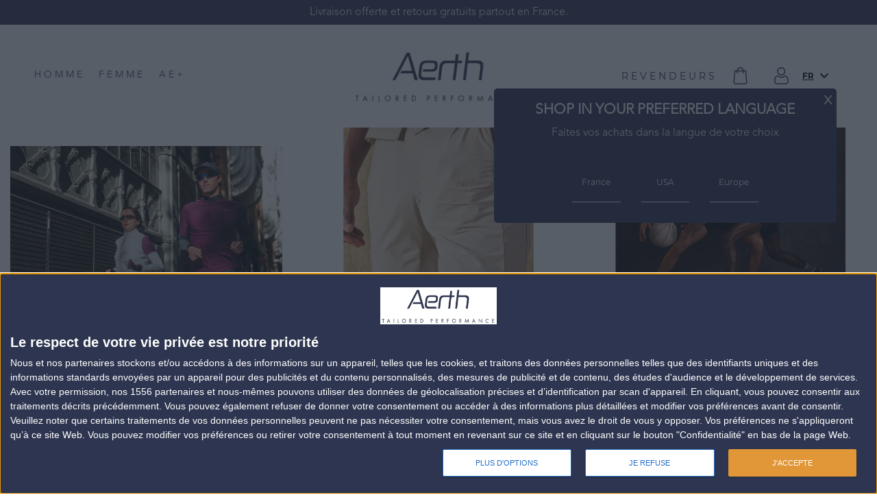

--- FILE ---
content_type: text/html; charset=utf-8
request_url: https://aerth.eu/fr/blog.html
body_size: 24008
content:
<!doctype html> 
<html lang="fr">

  <head>
    
      
  <meta charset="utf-8">


  <meta http-equiv="x-ua-compatible" content="ie=edge">



  <title>Blog - AERTH</title>
<script data-keepinline="true">
    var ajaxGetProductUrl = '//aerth.eu/fr/module/cdc_googletagmanager/async';
    var ajaxShippingEvent = 1;
    var ajaxPaymentEvent = 1;

/* datalayer */
dataLayer = window.dataLayer || [];
    let cdcDatalayer = {"pageCategory":"list","event":null,"ecommerce":{},"google_tag_params":{"ecomm_pagetype":"other"},"userLogged":0,"userId":"guest_724213"};
    dataLayer.push(cdcDatalayer);

/* call to GTM Tag */
(function(w,d,s,l,i){w[l]=w[l]||[];w[l].push({'gtm.start':
new Date().getTime(),event:'gtm.js'});var f=d.getElementsByTagName(s)[0],
j=d.createElement(s),dl=l!='dataLayer'?'&l='+l:'';j.async=true;j.src=
'https://www.googletagmanager.com/gtm.js?id='+i+dl;f.parentNode.insertBefore(j,f);
})(window,document,'script','dataLayer','GTM-KGMLR95');

/* async call to avoid cache system for dynamic data */
dataLayer.push({
  'event': 'datalayer_ready'
});
</script>

  <meta name="description" content="">
  <meta name="keywords" content="">
      


  <meta name="viewport" content="width=device-width, initial-scale=1">



  <link rel="icon" type="image/vnd.microsoft.icon" href="https://aerth.eu/img/favicon.ico?1662370361">
  <link rel="shortcut icon" type="image/x-icon" href="https://aerth.eu/img/favicon.ico?1662370361">



    <link rel="stylesheet" href="https://aerth.eu/modules/an_theme/views/css/owl.carousel.min.css" type="text/css" media="screen">
  <link rel="stylesheet" href="//fonts.googleapis.com/css?family=Montserrat:300,400,500,600,700,900&amp;amp;subset=latin-ext,vietnamese" type="text/css" media="all">
  <link rel="stylesheet" href="//fonts.googleapis.com/css?family=Open+Sans:300,400,600,600i,700,800&amp;amp;subset=cyrillic,cyrillic-ext,latin-ext" type="text/css" media="all">
  <link rel="stylesheet" href="https://aerth.eu/themes/ledonia_child/assets/cache/theme-df282c657.css" type="text/css" media="all">
 <link rel="stylesheet" href="https://aerth.eu/themes/ledonia/assets/css/custom-cms.css" type="text/css" media="all">
  <link rel="stylesheet" href="https://aerth.eu/themes/ledonia/assets/css/custom-refonte.css" type="text/css" media="all">
 <link rel="stylesheet" href="https://aerth.eu/themes/ledonia/assets/css/responsive-refonte.css" type="text/css" media="all">



  

  <script type="text/javascript">
        var LS_Meta = {"v":"6.6.8.2"};
        var PAYPLUG_DOMAIN = "https:\/\/secure.payplug.com";
        var an_productattributes = {"controller":"https:\/\/aerth.eu\/fr\/module\/an_productattributes\/ajax?token=fbe90bd9f7af91be328198177fe8db93","config":{"type_view":"standart","color_type_view":"","display_add_to_cart":"1","display_quantity":"1","show_attribute_availability":"","check_availability_first_group":"","display_labels":"0","product_miniature":".js-product-miniature","thumbnail_container":".thumbnail-container","price":".price","regular_price":".regular-price","product_price_and_shipping":".product-price-and-shipping","class_product_name":"","separator":" \/ ","background_sold_out":"#ffc427","color_sold_out":"#ffffff","background_sale":"#e53d60","color_sale":"#ffffff","display_prices":"1","text_out_of_stock":"","txt_out_of_stock":false,"use_cache":"0"},"loader":"<div class=\"anpa-loader js-anpa-loader\"><div class=\"anpa-loader-bg\" data-js-loader-bg=\"\"><\/div><div class=\"anpa-loader-spinner\" data-js-loader-spinner=\"\"><svg xmlns=\"http:\/\/www.w3.org\/2000\/svg\" xmlns:xlink=\"http:\/\/www.w3.org\/1999\/xlink\" style=\"margin: auto; background-image: none; display: block; shape-rendering: auto; animation-play-state: running; animation-delay: 0s; background-position: initial initial; background-repeat: initial initial;\" width=\"254px\" height=\"254px\" viewBox=\"0 0 100 100\" preserveAspectRatio=\"xMidYMid\"><path fill=\"none\" stroke=\"#1d0e0b\" stroke-width=\"3\" stroke-dasharray=\"42.76482137044271 42.76482137044271\" d=\"M24.3 30C11.4 30 5 43.3 5 50s6.4 20 19.3 20c19.3 0 32.1-40 51.4-40 C88.6 30 95 43.3 95 50s-6.4 20-19.3 20C56.4 70 43.6 30 24.3 30z\" stroke-linecap=\"round\" style=\"transform: scale(0.22); transform-origin: 50px 50px; animation-play-state: running; animation-delay: 0s;\"> <animate attributeName=\"stroke-dashoffset\" repeatCount=\"indefinite\" dur=\"1s\" keyTimes=\"0;1\" values=\"0;256.58892822265625\" style=\"animation-play-state: running; animation-delay: 0s;\"><\/animate><\/path><\/svg><\/div><\/div>"};
        var applePayIdCart = null;
        var applePayMerchantSessionAjaxURL = "https:\/\/aerth.eu\/fr\/module\/payplug\/dispatcher";
        var applePayPaymentAjaxURL = "https:\/\/aerth.eu\/fr\/module\/payplug\/validation";
        var applePayPaymentRequestAjaxURL = "https:\/\/aerth.eu\/fr\/module\/payplug\/applepaypaymentrequest";
        var array_blog_rewrite = [];
        var array_category_rewrite = [];
        var array_config_blog_rewrite = [];
        var array_config_category_rewrite = [];
        var array_list_rewrite = {"en":false,"fr":false,"us":false};
        var baseDir = "https:\/\/aerth.eu\/";
        var config_url_use_id = 0;
        var device = 1;
        var is_sandbox_mode = false;
        var module_name = "payplug";
        var opajaxtoken = "ae140262d189aedf0ad770298fc8483f";
        var payplug_ajax_url = "https:\/\/aerth.eu\/fr\/module\/payplug\/ajax";
        var payplug_transaction_error_message = "    <div class=\"payplugMsg_wrapper\">\n                                    <p  class=\"payplugMsg_error\" >La transaction n&#039;a pas pu aboutir, et votre carte n&#039;a pas \u00e9t\u00e9 d\u00e9bit\u00e9e.<\/p>\n                                        <button type=\"button\" class=\"payplugMsg_button\" name=\"card_deleted\">Ok<\/button>\n        \n            <\/div>\n";
        var pmEpApiKey = "c3550e81b23643af7c144baf7fc0086c";
        var pmEpAppId = "plBXIJIHV94S";
        var pmEpCountries = {"40":{"id_country":40,"id_lang":2,"name":"Andorra","id_zone":7,"id_currency":0,"iso_code":"AD","call_prefix":376,"active":1,"contains_states":0,"need_identification_number":0,"need_zip_code":1,"zip_code_format":"CNNN","display_tax_label":1,"country":"Andorra","zone":"Europe (non-EU)"},"2":{"id_country":2,"id_lang":2,"name":"Austria","id_zone":1,"id_currency":0,"iso_code":"AT","call_prefix":43,"active":1,"contains_states":0,"need_identification_number":0,"need_zip_code":1,"zip_code_format":"NNNN","display_tax_label":1,"country":"Austria","zone":"Europe"},"3":{"id_country":3,"id_lang":2,"name":"Belgium","id_zone":1,"id_currency":0,"iso_code":"BE","call_prefix":32,"active":1,"contains_states":0,"need_identification_number":0,"need_zip_code":1,"zip_code_format":"NNNN","display_tax_label":1,"country":"Belgium","zone":"Europe"},"4":{"id_country":4,"id_lang":2,"name":"Canada","id_zone":2,"id_currency":0,"iso_code":"CA","call_prefix":1,"active":1,"contains_states":1,"need_identification_number":0,"need_zip_code":1,"zip_code_format":"LNL NLN","display_tax_label":0,"country":"Canada","zone":"North America","states":[{"id_state":92,"id_country":4,"id_zone":2,"name":"Alberta","iso_code":"AB","tax_behavior":0,"active":1},{"id_state":91,"id_country":4,"id_zone":2,"name":"British Columbia","iso_code":"BC","tax_behavior":0,"active":1},{"id_state":93,"id_country":4,"id_zone":2,"name":"Manitoba","iso_code":"MB","tax_behavior":0,"active":1},{"id_state":96,"id_country":4,"id_zone":2,"name":"New Brunswick","iso_code":"NB","tax_behavior":0,"active":1},{"id_state":97,"id_country":4,"id_zone":2,"name":"Newfoundland and Labrador","iso_code":"NL","tax_behavior":0,"active":1},{"id_state":99,"id_country":4,"id_zone":2,"name":"Northwest Territories","iso_code":"NT","tax_behavior":0,"active":1},{"id_state":95,"id_country":4,"id_zone":2,"name":"Nova Scotia","iso_code":"NS","tax_behavior":0,"active":1},{"id_state":101,"id_country":4,"id_zone":2,"name":"Nunavut","iso_code":"NU","tax_behavior":0,"active":1},{"id_state":89,"id_country":4,"id_zone":2,"name":"Ontario","iso_code":"ON","tax_behavior":0,"active":1},{"id_state":98,"id_country":4,"id_zone":2,"name":"Prince Edward Island","iso_code":"PE","tax_behavior":0,"active":1},{"id_state":90,"id_country":4,"id_zone":2,"name":"Quebec","iso_code":"QC","tax_behavior":0,"active":1},{"id_state":94,"id_country":4,"id_zone":2,"name":"Saskatchewan","iso_code":"SK","tax_behavior":0,"active":1},{"id_state":100,"id_country":4,"id_zone":2,"name":"Yukon","iso_code":"YT","tax_behavior":0,"active":1}]},"76":{"id_country":76,"id_lang":2,"name":"Cyprus","id_zone":1,"id_currency":0,"iso_code":"CY","call_prefix":357,"active":1,"contains_states":0,"need_identification_number":0,"need_zip_code":1,"zip_code_format":"NNNN","display_tax_label":1,"country":"Cyprus","zone":"Europe"},"16":{"id_country":16,"id_lang":2,"name":"Czech Republic","id_zone":1,"id_currency":0,"iso_code":"CZ","call_prefix":420,"active":1,"contains_states":0,"need_identification_number":0,"need_zip_code":1,"zip_code_format":"NNN NN","display_tax_label":1,"country":"Czech Republic","zone":"Europe"},"20":{"id_country":20,"id_lang":2,"name":"Denmark","id_zone":1,"id_currency":0,"iso_code":"DK","call_prefix":45,"active":1,"contains_states":0,"need_identification_number":0,"need_zip_code":1,"zip_code_format":"NNNN","display_tax_label":1,"country":"Denmark","zone":"Europe"},"86":{"id_country":86,"id_lang":2,"name":"Estonia","id_zone":1,"id_currency":0,"iso_code":"EE","call_prefix":372,"active":1,"contains_states":0,"need_identification_number":0,"need_zip_code":1,"zip_code_format":"NNNNN","display_tax_label":1,"country":"Estonia","zone":"Europe"},"21":{"id_country":21,"id_lang":2,"name":"\u00c9tats-Unis","id_zone":2,"id_currency":0,"iso_code":"US","call_prefix":1,"active":1,"contains_states":1,"need_identification_number":0,"need_zip_code":1,"zip_code_format":"NNNNN","display_tax_label":0,"country":"\u00c9tats-Unis","zone":"North America","states":[{"id_state":1,"id_country":21,"id_zone":2,"name":"AA","iso_code":"AA","tax_behavior":0,"active":1},{"id_state":2,"id_country":21,"id_zone":2,"name":"AE","iso_code":"AE","tax_behavior":0,"active":1},{"id_state":4,"id_country":21,"id_zone":2,"name":"Alabama","iso_code":"AL","tax_behavior":0,"active":1},{"id_state":5,"id_country":21,"id_zone":2,"name":"Alaska","iso_code":"AK","tax_behavior":0,"active":1},{"id_state":3,"id_country":21,"id_zone":2,"name":"AP","iso_code":"AP","tax_behavior":0,"active":1},{"id_state":6,"id_country":21,"id_zone":2,"name":"Arizona","iso_code":"AZ","tax_behavior":0,"active":1},{"id_state":7,"id_country":21,"id_zone":2,"name":"Arkansas","iso_code":"AR","tax_behavior":0,"active":1},{"id_state":8,"id_country":21,"id_zone":2,"name":"California","iso_code":"CA","tax_behavior":0,"active":1},{"id_state":9,"id_country":21,"id_zone":2,"name":"Colorado","iso_code":"CO","tax_behavior":0,"active":1},{"id_state":10,"id_country":21,"id_zone":2,"name":"Connecticut","iso_code":"CT","tax_behavior":0,"active":1},{"id_state":11,"id_country":21,"id_zone":2,"name":"Delaware","iso_code":"DE","tax_behavior":0,"active":1},{"id_state":56,"id_country":21,"id_zone":2,"name":"District of Columbia","iso_code":"DC","tax_behavior":0,"active":1},{"id_state":12,"id_country":21,"id_zone":2,"name":"Florida","iso_code":"FL","tax_behavior":0,"active":1},{"id_state":13,"id_country":21,"id_zone":2,"name":"Georgia","iso_code":"GA","tax_behavior":0,"active":1},{"id_state":14,"id_country":21,"id_zone":2,"name":"Hawaii","iso_code":"HI","tax_behavior":0,"active":1},{"id_state":15,"id_country":21,"id_zone":2,"name":"Idaho","iso_code":"ID","tax_behavior":0,"active":1},{"id_state":16,"id_country":21,"id_zone":2,"name":"Illinois","iso_code":"IL","tax_behavior":0,"active":1},{"id_state":17,"id_country":21,"id_zone":2,"name":"Indiana","iso_code":"IN","tax_behavior":0,"active":1},{"id_state":18,"id_country":21,"id_zone":2,"name":"Iowa","iso_code":"IA","tax_behavior":0,"active":1},{"id_state":19,"id_country":21,"id_zone":2,"name":"Kansas","iso_code":"KS","tax_behavior":0,"active":1},{"id_state":20,"id_country":21,"id_zone":2,"name":"Kentucky","iso_code":"KY","tax_behavior":0,"active":1},{"id_state":21,"id_country":21,"id_zone":2,"name":"Louisiana","iso_code":"LA","tax_behavior":0,"active":1},{"id_state":22,"id_country":21,"id_zone":2,"name":"Maine","iso_code":"ME","tax_behavior":0,"active":1},{"id_state":23,"id_country":21,"id_zone":2,"name":"Maryland","iso_code":"MD","tax_behavior":0,"active":1},{"id_state":24,"id_country":21,"id_zone":2,"name":"Massachusetts","iso_code":"MA","tax_behavior":0,"active":1},{"id_state":25,"id_country":21,"id_zone":2,"name":"Michigan","iso_code":"MI","tax_behavior":0,"active":1},{"id_state":26,"id_country":21,"id_zone":2,"name":"Minnesota","iso_code":"MN","tax_behavior":0,"active":1},{"id_state":27,"id_country":21,"id_zone":2,"name":"Mississippi","iso_code":"MS","tax_behavior":0,"active":1},{"id_state":28,"id_country":21,"id_zone":2,"name":"Missouri","iso_code":"MO","tax_behavior":0,"active":1},{"id_state":29,"id_country":21,"id_zone":2,"name":"Montana","iso_code":"MT","tax_behavior":0,"active":1},{"id_state":30,"id_country":21,"id_zone":2,"name":"Nebraska","iso_code":"NE","tax_behavior":0,"active":1},{"id_state":31,"id_country":21,"id_zone":2,"name":"Nevada","iso_code":"NV","tax_behavior":0,"active":1},{"id_state":32,"id_country":21,"id_zone":2,"name":"New Hampshire","iso_code":"NH","tax_behavior":0,"active":1},{"id_state":33,"id_country":21,"id_zone":2,"name":"New Jersey","iso_code":"NJ","tax_behavior":0,"active":1},{"id_state":34,"id_country":21,"id_zone":2,"name":"New Mexico","iso_code":"NM","tax_behavior":0,"active":1},{"id_state":35,"id_country":21,"id_zone":2,"name":"New York","iso_code":"NY","tax_behavior":0,"active":1},{"id_state":36,"id_country":21,"id_zone":2,"name":"North Carolina","iso_code":"NC","tax_behavior":0,"active":1},{"id_state":37,"id_country":21,"id_zone":2,"name":"North Dakota","iso_code":"ND","tax_behavior":0,"active":1},{"id_state":38,"id_country":21,"id_zone":2,"name":"Ohio","iso_code":"OH","tax_behavior":0,"active":1},{"id_state":39,"id_country":21,"id_zone":2,"name":"Oklahoma","iso_code":"OK","tax_behavior":0,"active":1},{"id_state":40,"id_country":21,"id_zone":2,"name":"Oregon","iso_code":"OR","tax_behavior":0,"active":1},{"id_state":41,"id_country":21,"id_zone":2,"name":"Pennsylvania","iso_code":"PA","tax_behavior":0,"active":1},{"id_state":54,"id_country":21,"id_zone":2,"name":"Puerto Rico","iso_code":"PR","tax_behavior":0,"active":1},{"id_state":42,"id_country":21,"id_zone":2,"name":"Rhode Island","iso_code":"RI","tax_behavior":0,"active":1},{"id_state":43,"id_country":21,"id_zone":2,"name":"South Carolina","iso_code":"SC","tax_behavior":0,"active":1},{"id_state":44,"id_country":21,"id_zone":2,"name":"South Dakota","iso_code":"SD","tax_behavior":0,"active":1},{"id_state":45,"id_country":21,"id_zone":2,"name":"Tennessee","iso_code":"TN","tax_behavior":0,"active":1},{"id_state":46,"id_country":21,"id_zone":2,"name":"Texas","iso_code":"TX","tax_behavior":0,"active":1},{"id_state":55,"id_country":21,"id_zone":2,"name":"US Virgin Islands","iso_code":"VI","tax_behavior":0,"active":1},{"id_state":47,"id_country":21,"id_zone":2,"name":"Utah","iso_code":"UT","tax_behavior":0,"active":1},{"id_state":48,"id_country":21,"id_zone":2,"name":"Vermont","iso_code":"VT","tax_behavior":0,"active":1},{"id_state":49,"id_country":21,"id_zone":2,"name":"Virginia","iso_code":"VA","tax_behavior":0,"active":1},{"id_state":50,"id_country":21,"id_zone":2,"name":"Washington","iso_code":"WA","tax_behavior":0,"active":1},{"id_state":51,"id_country":21,"id_zone":2,"name":"West Virginia","iso_code":"WV","tax_behavior":0,"active":1},{"id_state":52,"id_country":21,"id_zone":2,"name":"Wisconsin","iso_code":"WI","tax_behavior":0,"active":1},{"id_state":53,"id_country":21,"id_zone":2,"name":"Wyoming","iso_code":"WY","tax_behavior":0,"active":1}]},"7":{"id_country":7,"id_lang":2,"name":"Finland","id_zone":1,"id_currency":0,"iso_code":"FI","call_prefix":358,"active":1,"contains_states":0,"need_identification_number":0,"need_zip_code":1,"zip_code_format":"NNNNN","display_tax_label":1,"country":"Finland","zone":"Europe"},"8":{"id_country":8,"id_lang":2,"name":"France","id_zone":9,"id_currency":2,"iso_code":"FR","call_prefix":33,"active":1,"contains_states":0,"need_identification_number":0,"need_zip_code":1,"zip_code_format":"NNNNN","display_tax_label":1,"country":"France","zone":"France Metropolitaine"},"1":{"id_country":1,"id_lang":2,"name":"Germany","id_zone":1,"id_currency":0,"iso_code":"DE","call_prefix":49,"active":1,"contains_states":0,"need_identification_number":0,"need_zip_code":1,"zip_code_format":"NNNNN","display_tax_label":1,"country":"Germany","zone":"Europe"},"9":{"id_country":9,"id_lang":2,"name":"Greece","id_zone":1,"id_currency":0,"iso_code":"GR","call_prefix":30,"active":1,"contains_states":0,"need_identification_number":0,"need_zip_code":1,"zip_code_format":"NNNNN","display_tax_label":1,"country":"Greece","zone":"Europe"},"98":{"id_country":98,"id_lang":2,"name":"Guadeloupe","id_zone":8,"id_currency":0,"iso_code":"GP","call_prefix":590,"active":1,"contains_states":0,"need_identification_number":0,"need_zip_code":1,"zip_code_format":"","display_tax_label":1,"country":"Guadeloupe","zone":"Central America\/Antilla"},"176":{"id_country":176,"id_lang":2,"name":"Ile de la R\u00e9union","id_zone":4,"id_currency":0,"iso_code":"RE","call_prefix":262,"active":1,"contains_states":0,"need_identification_number":0,"need_zip_code":1,"zip_code_format":"","display_tax_label":1,"country":"Ile de la R\u00e9union","zone":"Africa"},"26":{"id_country":26,"id_lang":2,"name":"Ireland","id_zone":1,"id_currency":0,"iso_code":"IE","call_prefix":353,"active":1,"contains_states":0,"need_identification_number":0,"need_zip_code":0,"zip_code_format":"","display_tax_label":1,"country":"Ireland","zone":"Europe"},"10":{"id_country":10,"id_lang":2,"name":"Italy","id_zone":1,"id_currency":0,"iso_code":"IT","call_prefix":39,"active":1,"contains_states":1,"need_identification_number":0,"need_zip_code":1,"zip_code_format":"NNNNN","display_tax_label":1,"country":"Italy","zone":"Europe","states":[{"id_state":126,"id_country":10,"id_zone":1,"name":"Agrigento","iso_code":"AG","tax_behavior":0,"active":1},{"id_state":127,"id_country":10,"id_zone":1,"name":"Alessandria","iso_code":"AL","tax_behavior":0,"active":1},{"id_state":128,"id_country":10,"id_zone":1,"name":"Ancona","iso_code":"AN","tax_behavior":0,"active":1},{"id_state":129,"id_country":10,"id_zone":1,"name":"Aosta","iso_code":"AO","tax_behavior":0,"active":1},{"id_state":130,"id_country":10,"id_zone":1,"name":"Arezzo","iso_code":"AR","tax_behavior":0,"active":1},{"id_state":131,"id_country":10,"id_zone":1,"name":"Ascoli Piceno","iso_code":"AP","tax_behavior":0,"active":1},{"id_state":132,"id_country":10,"id_zone":1,"name":"Asti","iso_code":"AT","tax_behavior":0,"active":1},{"id_state":133,"id_country":10,"id_zone":1,"name":"Avellino","iso_code":"AV","tax_behavior":0,"active":1},{"id_state":134,"id_country":10,"id_zone":1,"name":"Bari","iso_code":"BA","tax_behavior":0,"active":1},{"id_state":135,"id_country":10,"id_zone":1,"name":"Barletta-Andria-Trani","iso_code":"BT","tax_behavior":0,"active":1},{"id_state":136,"id_country":10,"id_zone":1,"name":"Belluno","iso_code":"BL","tax_behavior":0,"active":1},{"id_state":137,"id_country":10,"id_zone":1,"name":"Benevento","iso_code":"BN","tax_behavior":0,"active":1},{"id_state":138,"id_country":10,"id_zone":1,"name":"Bergamo","iso_code":"BG","tax_behavior":0,"active":1},{"id_state":139,"id_country":10,"id_zone":1,"name":"Biella","iso_code":"BI","tax_behavior":0,"active":1},{"id_state":140,"id_country":10,"id_zone":1,"name":"Bologna","iso_code":"BO","tax_behavior":0,"active":1},{"id_state":141,"id_country":10,"id_zone":1,"name":"Bolzano","iso_code":"BZ","tax_behavior":0,"active":1},{"id_state":142,"id_country":10,"id_zone":1,"name":"Brescia","iso_code":"BS","tax_behavior":0,"active":1},{"id_state":143,"id_country":10,"id_zone":1,"name":"Brindisi","iso_code":"BR","tax_behavior":0,"active":1},{"id_state":144,"id_country":10,"id_zone":1,"name":"Cagliari","iso_code":"CA","tax_behavior":0,"active":1},{"id_state":145,"id_country":10,"id_zone":1,"name":"Caltanissetta","iso_code":"CL","tax_behavior":0,"active":1},{"id_state":146,"id_country":10,"id_zone":1,"name":"Campobasso","iso_code":"CB","tax_behavior":0,"active":1},{"id_state":147,"id_country":10,"id_zone":1,"name":"Carbonia-Iglesias","iso_code":"CI","tax_behavior":0,"active":1},{"id_state":148,"id_country":10,"id_zone":1,"name":"Caserta","iso_code":"CE","tax_behavior":0,"active":1},{"id_state":149,"id_country":10,"id_zone":1,"name":"Catania","iso_code":"CT","tax_behavior":0,"active":1},{"id_state":150,"id_country":10,"id_zone":1,"name":"Catanzaro","iso_code":"CZ","tax_behavior":0,"active":1},{"id_state":151,"id_country":10,"id_zone":1,"name":"Chieti","iso_code":"CH","tax_behavior":0,"active":1},{"id_state":152,"id_country":10,"id_zone":1,"name":"Como","iso_code":"CO","tax_behavior":0,"active":1},{"id_state":153,"id_country":10,"id_zone":1,"name":"Cosenza","iso_code":"CS","tax_behavior":0,"active":1},{"id_state":154,"id_country":10,"id_zone":1,"name":"Cremona","iso_code":"CR","tax_behavior":0,"active":1},{"id_state":155,"id_country":10,"id_zone":1,"name":"Crotone","iso_code":"KR","tax_behavior":0,"active":1},{"id_state":156,"id_country":10,"id_zone":1,"name":"Cuneo","iso_code":"CN","tax_behavior":0,"active":1},{"id_state":157,"id_country":10,"id_zone":1,"name":"Enna","iso_code":"EN","tax_behavior":0,"active":1},{"id_state":158,"id_country":10,"id_zone":1,"name":"Fermo","iso_code":"FM","tax_behavior":0,"active":1},{"id_state":159,"id_country":10,"id_zone":1,"name":"Ferrara","iso_code":"FE","tax_behavior":0,"active":1},{"id_state":160,"id_country":10,"id_zone":1,"name":"Firenze","iso_code":"FI","tax_behavior":0,"active":1},{"id_state":161,"id_country":10,"id_zone":1,"name":"Foggia","iso_code":"FG","tax_behavior":0,"active":1},{"id_state":162,"id_country":10,"id_zone":1,"name":"Forl\u00ec-Cesena","iso_code":"FC","tax_behavior":0,"active":1},{"id_state":163,"id_country":10,"id_zone":1,"name":"Frosinone","iso_code":"FR","tax_behavior":0,"active":1},{"id_state":164,"id_country":10,"id_zone":1,"name":"Genova","iso_code":"GE","tax_behavior":0,"active":1},{"id_state":165,"id_country":10,"id_zone":1,"name":"Gorizia","iso_code":"GO","tax_behavior":0,"active":1},{"id_state":166,"id_country":10,"id_zone":1,"name":"Grosseto","iso_code":"GR","tax_behavior":0,"active":1},{"id_state":167,"id_country":10,"id_zone":1,"name":"Imperia","iso_code":"IM","tax_behavior":0,"active":1},{"id_state":168,"id_country":10,"id_zone":1,"name":"Isernia","iso_code":"IS","tax_behavior":0,"active":1},{"id_state":169,"id_country":10,"id_zone":1,"name":"L'Aquila","iso_code":"AQ","tax_behavior":0,"active":1},{"id_state":170,"id_country":10,"id_zone":1,"name":"La Spezia","iso_code":"SP","tax_behavior":0,"active":1},{"id_state":171,"id_country":10,"id_zone":1,"name":"Latina","iso_code":"LT","tax_behavior":0,"active":1},{"id_state":172,"id_country":10,"id_zone":1,"name":"Lecce","iso_code":"LE","tax_behavior":0,"active":1},{"id_state":173,"id_country":10,"id_zone":1,"name":"Lecco","iso_code":"LC","tax_behavior":0,"active":1},{"id_state":174,"id_country":10,"id_zone":1,"name":"Livorno","iso_code":"LI","tax_behavior":0,"active":1},{"id_state":175,"id_country":10,"id_zone":1,"name":"Lodi","iso_code":"LO","tax_behavior":0,"active":1},{"id_state":176,"id_country":10,"id_zone":1,"name":"Lucca","iso_code":"LU","tax_behavior":0,"active":1},{"id_state":177,"id_country":10,"id_zone":1,"name":"Macerata","iso_code":"MC","tax_behavior":0,"active":1},{"id_state":178,"id_country":10,"id_zone":1,"name":"Mantova","iso_code":"MN","tax_behavior":0,"active":1},{"id_state":179,"id_country":10,"id_zone":1,"name":"Massa","iso_code":"MS","tax_behavior":0,"active":1},{"id_state":180,"id_country":10,"id_zone":1,"name":"Matera","iso_code":"MT","tax_behavior":0,"active":1},{"id_state":181,"id_country":10,"id_zone":1,"name":"Medio Campidano","iso_code":"VS","tax_behavior":0,"active":1},{"id_state":182,"id_country":10,"id_zone":1,"name":"Messina","iso_code":"ME","tax_behavior":0,"active":1},{"id_state":183,"id_country":10,"id_zone":1,"name":"Milano","iso_code":"MI","tax_behavior":0,"active":1},{"id_state":184,"id_country":10,"id_zone":1,"name":"Modena","iso_code":"MO","tax_behavior":0,"active":1},{"id_state":185,"id_country":10,"id_zone":1,"name":"Monza e della Brianza","iso_code":"MB","tax_behavior":0,"active":1},{"id_state":186,"id_country":10,"id_zone":1,"name":"Napoli","iso_code":"NA","tax_behavior":0,"active":1},{"id_state":187,"id_country":10,"id_zone":1,"name":"Novara","iso_code":"NO","tax_behavior":0,"active":1},{"id_state":188,"id_country":10,"id_zone":1,"name":"Nuoro","iso_code":"NU","tax_behavior":0,"active":1},{"id_state":189,"id_country":10,"id_zone":1,"name":"Ogliastra","iso_code":"OG","tax_behavior":0,"active":1},{"id_state":190,"id_country":10,"id_zone":1,"name":"Olbia-Tempio","iso_code":"OT","tax_behavior":0,"active":1},{"id_state":191,"id_country":10,"id_zone":1,"name":"Oristano","iso_code":"OR","tax_behavior":0,"active":1},{"id_state":192,"id_country":10,"id_zone":1,"name":"Padova","iso_code":"PD","tax_behavior":0,"active":1},{"id_state":193,"id_country":10,"id_zone":1,"name":"Palermo","iso_code":"PA","tax_behavior":0,"active":1},{"id_state":194,"id_country":10,"id_zone":1,"name":"Parma","iso_code":"PR","tax_behavior":0,"active":1},{"id_state":195,"id_country":10,"id_zone":1,"name":"Pavia","iso_code":"PV","tax_behavior":0,"active":1},{"id_state":196,"id_country":10,"id_zone":1,"name":"Perugia","iso_code":"PG","tax_behavior":0,"active":1},{"id_state":197,"id_country":10,"id_zone":1,"name":"Pesaro-Urbino","iso_code":"PU","tax_behavior":0,"active":1},{"id_state":198,"id_country":10,"id_zone":1,"name":"Pescara","iso_code":"PE","tax_behavior":0,"active":1},{"id_state":199,"id_country":10,"id_zone":1,"name":"Piacenza","iso_code":"PC","tax_behavior":0,"active":1},{"id_state":200,"id_country":10,"id_zone":1,"name":"Pisa","iso_code":"PI","tax_behavior":0,"active":1},{"id_state":201,"id_country":10,"id_zone":1,"name":"Pistoia","iso_code":"PT","tax_behavior":0,"active":1},{"id_state":202,"id_country":10,"id_zone":1,"name":"Pordenone","iso_code":"PN","tax_behavior":0,"active":1},{"id_state":203,"id_country":10,"id_zone":1,"name":"Potenza","iso_code":"PZ","tax_behavior":0,"active":1},{"id_state":204,"id_country":10,"id_zone":1,"name":"Prato","iso_code":"PO","tax_behavior":0,"active":1},{"id_state":205,"id_country":10,"id_zone":1,"name":"Ragusa","iso_code":"RG","tax_behavior":0,"active":1},{"id_state":206,"id_country":10,"id_zone":1,"name":"Ravenna","iso_code":"RA","tax_behavior":0,"active":1},{"id_state":207,"id_country":10,"id_zone":1,"name":"Reggio Calabria","iso_code":"RC","tax_behavior":0,"active":1},{"id_state":208,"id_country":10,"id_zone":1,"name":"Reggio Emilia","iso_code":"RE","tax_behavior":0,"active":1},{"id_state":209,"id_country":10,"id_zone":1,"name":"Rieti","iso_code":"RI","tax_behavior":0,"active":1},{"id_state":210,"id_country":10,"id_zone":1,"name":"Rimini","iso_code":"RN","tax_behavior":0,"active":1},{"id_state":211,"id_country":10,"id_zone":1,"name":"Roma","iso_code":"RM","tax_behavior":0,"active":1},{"id_state":212,"id_country":10,"id_zone":1,"name":"Rovigo","iso_code":"RO","tax_behavior":0,"active":1},{"id_state":213,"id_country":10,"id_zone":1,"name":"Salerno","iso_code":"SA","tax_behavior":0,"active":1},{"id_state":214,"id_country":10,"id_zone":1,"name":"Sassari","iso_code":"SS","tax_behavior":0,"active":1},{"id_state":215,"id_country":10,"id_zone":1,"name":"Savona","iso_code":"SV","tax_behavior":0,"active":1},{"id_state":216,"id_country":10,"id_zone":1,"name":"Siena","iso_code":"SI","tax_behavior":0,"active":1},{"id_state":217,"id_country":10,"id_zone":1,"name":"Siracusa","iso_code":"SR","tax_behavior":0,"active":1},{"id_state":218,"id_country":10,"id_zone":1,"name":"Sondrio","iso_code":"SO","tax_behavior":0,"active":1},{"id_state":219,"id_country":10,"id_zone":1,"name":"Taranto","iso_code":"TA","tax_behavior":0,"active":1},{"id_state":220,"id_country":10,"id_zone":1,"name":"Teramo","iso_code":"TE","tax_behavior":0,"active":1},{"id_state":221,"id_country":10,"id_zone":1,"name":"Terni","iso_code":"TR","tax_behavior":0,"active":1},{"id_state":222,"id_country":10,"id_zone":1,"name":"Torino","iso_code":"TO","tax_behavior":0,"active":1},{"id_state":223,"id_country":10,"id_zone":1,"name":"Trapani","iso_code":"TP","tax_behavior":0,"active":1},{"id_state":224,"id_country":10,"id_zone":1,"name":"Trento","iso_code":"TN","tax_behavior":0,"active":1},{"id_state":225,"id_country":10,"id_zone":1,"name":"Treviso","iso_code":"TV","tax_behavior":0,"active":1},{"id_state":226,"id_country":10,"id_zone":1,"name":"Trieste","iso_code":"TS","tax_behavior":0,"active":1},{"id_state":227,"id_country":10,"id_zone":1,"name":"Udine","iso_code":"UD","tax_behavior":0,"active":1},{"id_state":228,"id_country":10,"id_zone":1,"name":"Varese","iso_code":"VA","tax_behavior":0,"active":1},{"id_state":229,"id_country":10,"id_zone":1,"name":"Venezia","iso_code":"VE","tax_behavior":0,"active":1},{"id_state":230,"id_country":10,"id_zone":1,"name":"Verbano-Cusio-Ossola","iso_code":"VB","tax_behavior":0,"active":1},{"id_state":231,"id_country":10,"id_zone":1,"name":"Vercelli","iso_code":"VC","tax_behavior":0,"active":1},{"id_state":232,"id_country":10,"id_zone":1,"name":"Verona","iso_code":"VR","tax_behavior":0,"active":1},{"id_state":233,"id_country":10,"id_zone":1,"name":"Vibo Valentia","iso_code":"VV","tax_behavior":0,"active":1},{"id_state":234,"id_country":10,"id_zone":1,"name":"Vicenza","iso_code":"VI","tax_behavior":0,"active":1},{"id_state":235,"id_country":10,"id_zone":1,"name":"Viterbo","iso_code":"VT","tax_behavior":0,"active":1}]},"11":{"id_country":11,"id_lang":2,"name":"Japan","id_zone":3,"id_currency":0,"iso_code":"JP","call_prefix":81,"active":1,"contains_states":1,"need_identification_number":0,"need_zip_code":1,"zip_code_format":"NNN-NNNN","display_tax_label":1,"country":"Japan","zone":"Asia","states":[{"id_state":270,"id_country":11,"id_zone":3,"name":"Aichi","iso_code":"23","tax_behavior":0,"active":1},{"id_state":271,"id_country":11,"id_zone":3,"name":"Akita","iso_code":"05","tax_behavior":0,"active":1},{"id_state":272,"id_country":11,"id_zone":3,"name":"Aomori","iso_code":"02","tax_behavior":0,"active":1},{"id_state":273,"id_country":11,"id_zone":3,"name":"Chiba","iso_code":"12","tax_behavior":0,"active":1},{"id_state":274,"id_country":11,"id_zone":3,"name":"Ehime","iso_code":"38","tax_behavior":0,"active":1},{"id_state":275,"id_country":11,"id_zone":3,"name":"Fukui","iso_code":"18","tax_behavior":0,"active":1},{"id_state":276,"id_country":11,"id_zone":3,"name":"Fukuoka","iso_code":"40","tax_behavior":0,"active":1},{"id_state":277,"id_country":11,"id_zone":3,"name":"Fukushima","iso_code":"07","tax_behavior":0,"active":1},{"id_state":278,"id_country":11,"id_zone":3,"name":"Gifu","iso_code":"21","tax_behavior":0,"active":1},{"id_state":279,"id_country":11,"id_zone":3,"name":"Gunma","iso_code":"10","tax_behavior":0,"active":1},{"id_state":280,"id_country":11,"id_zone":3,"name":"Hiroshima","iso_code":"34","tax_behavior":0,"active":1},{"id_state":281,"id_country":11,"id_zone":3,"name":"Hokkaido","iso_code":"01","tax_behavior":0,"active":1},{"id_state":282,"id_country":11,"id_zone":3,"name":"Hyogo","iso_code":"28","tax_behavior":0,"active":1},{"id_state":283,"id_country":11,"id_zone":3,"name":"Ibaraki","iso_code":"08","tax_behavior":0,"active":1},{"id_state":284,"id_country":11,"id_zone":3,"name":"Ishikawa","iso_code":"17","tax_behavior":0,"active":1},{"id_state":285,"id_country":11,"id_zone":3,"name":"Iwate","iso_code":"03","tax_behavior":0,"active":1},{"id_state":286,"id_country":11,"id_zone":3,"name":"Kagawa","iso_code":"37","tax_behavior":0,"active":1},{"id_state":287,"id_country":11,"id_zone":3,"name":"Kagoshima","iso_code":"46","tax_behavior":0,"active":1},{"id_state":288,"id_country":11,"id_zone":3,"name":"Kanagawa","iso_code":"14","tax_behavior":0,"active":1},{"id_state":289,"id_country":11,"id_zone":3,"name":"Kochi","iso_code":"39","tax_behavior":0,"active":1},{"id_state":290,"id_country":11,"id_zone":3,"name":"Kumamoto","iso_code":"43","tax_behavior":0,"active":1},{"id_state":291,"id_country":11,"id_zone":3,"name":"Kyoto","iso_code":"26","tax_behavior":0,"active":1},{"id_state":292,"id_country":11,"id_zone":3,"name":"Mie","iso_code":"24","tax_behavior":0,"active":1},{"id_state":293,"id_country":11,"id_zone":3,"name":"Miyagi","iso_code":"04","tax_behavior":0,"active":1},{"id_state":294,"id_country":11,"id_zone":3,"name":"Miyazaki","iso_code":"45","tax_behavior":0,"active":1},{"id_state":295,"id_country":11,"id_zone":3,"name":"Nagano","iso_code":"20","tax_behavior":0,"active":1},{"id_state":296,"id_country":11,"id_zone":3,"name":"Nagasaki","iso_code":"42","tax_behavior":0,"active":1},{"id_state":297,"id_country":11,"id_zone":3,"name":"Nara","iso_code":"29","tax_behavior":0,"active":1},{"id_state":298,"id_country":11,"id_zone":3,"name":"Niigata","iso_code":"15","tax_behavior":0,"active":1},{"id_state":299,"id_country":11,"id_zone":3,"name":"Oita","iso_code":"44","tax_behavior":0,"active":1},{"id_state":300,"id_country":11,"id_zone":3,"name":"Okayama","iso_code":"33","tax_behavior":0,"active":1},{"id_state":301,"id_country":11,"id_zone":3,"name":"Okinawa","iso_code":"47","tax_behavior":0,"active":1},{"id_state":302,"id_country":11,"id_zone":3,"name":"Osaka","iso_code":"27","tax_behavior":0,"active":1},{"id_state":303,"id_country":11,"id_zone":3,"name":"Saga","iso_code":"41","tax_behavior":0,"active":1},{"id_state":304,"id_country":11,"id_zone":3,"name":"Saitama","iso_code":"11","tax_behavior":0,"active":1},{"id_state":305,"id_country":11,"id_zone":3,"name":"Shiga","iso_code":"25","tax_behavior":0,"active":1},{"id_state":306,"id_country":11,"id_zone":3,"name":"Shimane","iso_code":"32","tax_behavior":0,"active":1},{"id_state":307,"id_country":11,"id_zone":3,"name":"Shizuoka","iso_code":"22","tax_behavior":0,"active":1},{"id_state":308,"id_country":11,"id_zone":3,"name":"Tochigi","iso_code":"09","tax_behavior":0,"active":1},{"id_state":309,"id_country":11,"id_zone":3,"name":"Tokushima","iso_code":"36","tax_behavior":0,"active":1},{"id_state":310,"id_country":11,"id_zone":3,"name":"Tokyo","iso_code":"13","tax_behavior":0,"active":1},{"id_state":311,"id_country":11,"id_zone":3,"name":"Tottori","iso_code":"31","tax_behavior":0,"active":1},{"id_state":312,"id_country":11,"id_zone":3,"name":"Toyama","iso_code":"16","tax_behavior":0,"active":1},{"id_state":313,"id_country":11,"id_zone":3,"name":"Wakayama","iso_code":"30","tax_behavior":0,"active":1},{"id_state":314,"id_country":11,"id_zone":3,"name":"Yamagata","iso_code":"06","tax_behavior":0,"active":1},{"id_state":315,"id_country":11,"id_zone":3,"name":"Yamaguchi","iso_code":"35","tax_behavior":0,"active":1},{"id_state":316,"id_country":11,"id_zone":3,"name":"Yamanashi","iso_code":"19","tax_behavior":0,"active":1}]},"121":{"id_country":121,"id_lang":2,"name":"Korea, Dem. Republic of","id_zone":3,"id_currency":0,"iso_code":"KP","call_prefix":850,"active":1,"contains_states":0,"need_identification_number":0,"need_zip_code":1,"zip_code_format":"","display_tax_label":1,"country":"Korea, Dem. Republic of","zone":"Asia"},"130":{"id_country":130,"id_lang":2,"name":"Liechtenstein","id_zone":1,"id_currency":0,"iso_code":"LI","call_prefix":423,"active":1,"contains_states":0,"need_identification_number":0,"need_zip_code":1,"zip_code_format":"NNNN","display_tax_label":1,"country":"Liechtenstein","zone":"Europe"},"12":{"id_country":12,"id_lang":2,"name":"Luxemburg","id_zone":1,"id_currency":0,"iso_code":"LU","call_prefix":352,"active":1,"contains_states":0,"need_identification_number":0,"need_zip_code":1,"zip_code_format":"NNNN","display_tax_label":1,"country":"Luxemburg","zone":"Europe"},"139":{"id_country":139,"id_lang":2,"name":"Malta","id_zone":1,"id_currency":0,"iso_code":"MT","call_prefix":356,"active":1,"contains_states":0,"need_identification_number":0,"need_zip_code":1,"zip_code_format":"LLL NNNN","display_tax_label":1,"country":"Malta","zone":"Europe"},"141":{"id_country":141,"id_lang":2,"name":"Martinique","id_zone":8,"id_currency":0,"iso_code":"MQ","call_prefix":596,"active":1,"contains_states":0,"need_identification_number":0,"need_zip_code":1,"zip_code_format":"","display_tax_label":1,"country":"Martinique","zone":"Central America\/Antilla"},"148":{"id_country":148,"id_lang":2,"name":"Monaco","id_zone":7,"id_currency":0,"iso_code":"MC","call_prefix":377,"active":1,"contains_states":0,"need_identification_number":0,"need_zip_code":1,"zip_code_format":"980NN","display_tax_label":1,"country":"Monaco","zone":"Europe (non-EU)"},"13":{"id_country":13,"id_lang":2,"name":"Netherlands","id_zone":1,"id_currency":0,"iso_code":"NL","call_prefix":31,"active":1,"contains_states":0,"need_identification_number":0,"need_zip_code":1,"zip_code_format":"NNNN LL","display_tax_label":1,"country":"Netherlands","zone":"Europe"},"23":{"id_country":23,"id_lang":2,"name":"Norway","id_zone":7,"id_currency":0,"iso_code":"NO","call_prefix":47,"active":1,"contains_states":0,"need_identification_number":0,"need_zip_code":1,"zip_code_format":"NNNN","display_tax_label":1,"country":"Norway","zone":"Europe (non-EU)"},"14":{"id_country":14,"id_lang":2,"name":"Poland","id_zone":1,"id_currency":0,"iso_code":"PL","call_prefix":48,"active":1,"contains_states":0,"need_identification_number":0,"need_zip_code":1,"zip_code_format":"NN-NNN","display_tax_label":1,"country":"Poland","zone":"Europe"},"242":{"id_country":242,"id_lang":2,"name":"Polyn\u00e9sie Fran\u00e7aise","id_zone":5,"id_currency":0,"iso_code":"PF","call_prefix":689,"active":1,"contains_states":0,"need_identification_number":0,"need_zip_code":1,"zip_code_format":"","display_tax_label":1,"country":"Polyn\u00e9sie Fran\u00e7aise","zone":"Oceania"},"15":{"id_country":15,"id_lang":2,"name":"Portugal","id_zone":1,"id_currency":0,"iso_code":"PT","call_prefix":351,"active":1,"contains_states":0,"need_identification_number":0,"need_zip_code":1,"zip_code_format":"NNNN-NNN","display_tax_label":1,"country":"Portugal","zone":"Europe"},"28":{"id_country":28,"id_lang":2,"name":"South Korea","id_zone":3,"id_currency":0,"iso_code":"KR","call_prefix":82,"active":1,"contains_states":0,"need_identification_number":0,"need_zip_code":1,"zip_code_format":"NNNNN","display_tax_label":1,"country":"South Korea","zone":"Asia"},"6":{"id_country":6,"id_lang":2,"name":"Spain","id_zone":1,"id_currency":0,"iso_code":"ES","call_prefix":34,"active":1,"contains_states":0,"need_identification_number":0,"need_zip_code":1,"zip_code_format":"NNNNN","display_tax_label":1,"country":"Spain","zone":"Europe"},"18":{"id_country":18,"id_lang":2,"name":"Sweden","id_zone":1,"id_currency":0,"iso_code":"SE","call_prefix":46,"active":1,"contains_states":0,"need_identification_number":0,"need_zip_code":1,"zip_code_format":"NNN NN","display_tax_label":1,"country":"Sweden","zone":"Europe"},"19":{"id_country":19,"id_lang":2,"name":"Switzerland","id_zone":7,"id_currency":0,"iso_code":"CH","call_prefix":41,"active":1,"contains_states":0,"need_identification_number":0,"need_zip_code":1,"zip_code_format":"NNNN","display_tax_label":1,"country":"Switzerland","zone":"Europe (non-EU)"},"17":{"id_country":17,"id_lang":2,"name":"United Kingdom","id_zone":1,"id_currency":2,"iso_code":"GB","call_prefix":44,"active":1,"contains_states":0,"need_identification_number":0,"need_zip_code":1,"zip_code_format":"","display_tax_label":1,"country":"United Kingdom","zone":"Europe"},"107":{"id_country":107,"id_lang":2,"name":"Vatican City State","id_zone":7,"id_currency":0,"iso_code":"VA","call_prefix":379,"active":1,"contains_states":0,"need_identification_number":0,"need_zip_code":1,"zip_code_format":"NNNNN","display_tax_label":1,"country":"Vatican City State","zone":"Europe (non-EU)"}};
        var pmEpCountriesIso = ["ad","at","be","ca","cy","cz","dk","ee","us","fi","fr","de","gr","gp","re","ie","it","jp","kp","li","lu","mt","mq","mc","nl","no","pl","pf","pt","kr","es","se","ch","gb","va"];
        var pmEpCountryAlert = "Nous sommes d\u00e9sol\u00e9s, le pays %s n'est pas disponible sur la boutique";
        var pmEpStateAlert = "Nous sommes d\u00e9sol\u00e9s, l'\u00e9tat %s n'est pas disponible sur la boutique";
        var prestashop = {"cart":{"products":[],"totals":{"total":{"type":"total","label":"Total","amount":0,"value":"0,00\u00a0\u20ac"},"total_including_tax":{"type":"total","label":"Total TTC","amount":0,"value":"0,00\u00a0\u20ac"},"total_excluding_tax":{"type":"total","label":"Total HT :","amount":0,"value":"0,00\u00a0\u20ac"}},"subtotals":{"products":{"type":"products","label":"Sous-total","amount":0,"value":"0,00\u00a0\u20ac"},"discounts":null,"shipping":{"type":"shipping","label":"Livraison","amount":0,"value":""},"tax":null},"products_count":0,"summary_string":"0 articles","vouchers":{"allowed":1,"added":[]},"discounts":[],"minimalPurchase":0,"minimalPurchaseRequired":""},"currency":{"id":2,"name":"Euro","iso_code":"EUR","iso_code_num":"978","sign":"\u20ac"},"customer":{"lastname":null,"firstname":null,"email":null,"birthday":null,"newsletter":null,"newsletter_date_add":null,"optin":null,"website":null,"company":null,"siret":null,"ape":null,"is_logged":false,"gender":{"type":null,"name":null},"addresses":[]},"country":{"id_zone":9,"id_currency":2,"call_prefix":33,"iso_code":"FR","active":"1","contains_states":"0","need_identification_number":"0","need_zip_code":"1","zip_code_format":"NNNNN","display_tax_label":"1","name":"France","id":8},"language":{"name":"Fran\u00e7ais (French)","iso_code":"fr","locale":"fr-FR","language_code":"fr-fr","active":"1","is_rtl":"0","date_format_lite":"d\/m\/Y","date_format_full":"d\/m\/Y H:i:s","id":2},"page":{"title":"","canonical":null,"meta":{"title":"Blog - AERTH","description":"","keywords":"","robots":"index"},"page_name":"module-anblog-list","body_classes":{"lang-fr":true,"lang-rtl":false,"country-FR":true,"currency-EUR":true,"layout-full-width":true,"page-list":true,"tax-display-enabled":true,"page-customer-account":false},"admin_notifications":[],"password-policy":{"feedbacks":{"0":"Tr\u00e8s faible","1":"Faible","2":"Moyenne","3":"Fort","4":"Tr\u00e8s fort","Straight rows of keys are easy to guess":"Les suites de touches sur le clavier sont faciles \u00e0 deviner","Short keyboard patterns are easy to guess":"Les mod\u00e8les courts sur le clavier sont faciles \u00e0 deviner.","Use a longer keyboard pattern with more turns":"Utilisez une combinaison de touches plus longue et plus complexe.","Repeats like \"aaa\" are easy to guess":"Les r\u00e9p\u00e9titions (ex. : \"aaa\") sont faciles \u00e0 deviner.","Repeats like \"abcabcabc\" are only slightly harder to guess than \"abc\"":"Les r\u00e9p\u00e9titions (ex. : \"abcabcabc\") sont seulement un peu plus difficiles \u00e0 deviner que \"abc\".","Sequences like abc or 6543 are easy to guess":"Les s\u00e9quences (ex. : abc ou 6543) sont faciles \u00e0 deviner.","Recent years are easy to guess":"Les ann\u00e9es r\u00e9centes sont faciles \u00e0 deviner.","Dates are often easy to guess":"Les dates sont souvent faciles \u00e0 deviner.","This is a top-10 common password":"Ce mot de passe figure parmi les 10 mots de passe les plus courants.","This is a top-100 common password":"Ce mot de passe figure parmi les 100 mots de passe les plus courants.","This is a very common password":"Ceci est un mot de passe tr\u00e8s courant.","This is similar to a commonly used password":"Ce mot de passe est similaire \u00e0 un mot de passe couramment utilis\u00e9.","A word by itself is easy to guess":"Un mot seul est facile \u00e0 deviner.","Names and surnames by themselves are easy to guess":"Les noms et les surnoms seuls sont faciles \u00e0 deviner.","Common names and surnames are easy to guess":"Les noms et les pr\u00e9noms courants sont faciles \u00e0 deviner.","Use a few words, avoid common phrases":"Utilisez quelques mots, \u00e9vitez les phrases courantes.","No need for symbols, digits, or uppercase letters":"Pas besoin de symboles, de chiffres ou de majuscules.","Avoid repeated words and characters":"\u00c9viter de r\u00e9p\u00e9ter les mots et les caract\u00e8res.","Avoid sequences":"\u00c9viter les s\u00e9quences.","Avoid recent years":"\u00c9vitez les ann\u00e9es r\u00e9centes.","Avoid years that are associated with you":"\u00c9vitez les ann\u00e9es qui vous sont associ\u00e9es.","Avoid dates and years that are associated with you":"\u00c9vitez les dates et les ann\u00e9es qui vous sont associ\u00e9es.","Capitalization doesn't help very much":"Les majuscules ne sont pas tr\u00e8s utiles.","All-uppercase is almost as easy to guess as all-lowercase":"Un mot de passe tout en majuscules est presque aussi facile \u00e0 deviner qu'un mot de passe tout en minuscules.","Reversed words aren't much harder to guess":"Les mots invers\u00e9s ne sont pas beaucoup plus difficiles \u00e0 deviner.","Predictable substitutions like '@' instead of 'a' don't help very much":"Les substitutions pr\u00e9visibles comme '\"@\" au lieu de \"a\" n'aident pas beaucoup.","Add another word or two. Uncommon words are better.":"Ajoutez un autre mot ou deux. Pr\u00e9f\u00e9rez les mots peu courants."}}},"shop":{"name":"AERTH","logo":"https:\/\/aerth.eu\/img\/my-shop-logo-1659538582.jpg","stores_icon":"https:\/\/aerth.eu\/img\/logo_stores.png","favicon":"https:\/\/aerth.eu\/img\/favicon.ico"},"core_js_public_path":"\/themes\/","urls":{"base_url":"https:\/\/aerth.eu\/","current_url":"https:\/\/aerth.eu\/fr\/blog.html","shop_domain_url":"https:\/\/aerth.eu","img_ps_url":"https:\/\/aerth.eu\/img\/","img_cat_url":"https:\/\/aerth.eu\/img\/c\/","img_lang_url":"https:\/\/aerth.eu\/img\/l\/","img_prod_url":"https:\/\/aerth.eu\/img\/p\/","img_manu_url":"https:\/\/aerth.eu\/img\/m\/","img_sup_url":"https:\/\/aerth.eu\/img\/su\/","img_ship_url":"https:\/\/aerth.eu\/img\/s\/","img_store_url":"https:\/\/aerth.eu\/img\/st\/","img_col_url":"https:\/\/aerth.eu\/img\/co\/","img_url":"https:\/\/aerth.eu\/themes\/ledonia\/assets\/img\/","css_url":"https:\/\/aerth.eu\/themes\/ledonia\/assets\/css\/","js_url":"https:\/\/aerth.eu\/themes\/ledonia\/assets\/js\/","pic_url":"https:\/\/aerth.eu\/upload\/","theme_assets":"https:\/\/aerth.eu\/themes\/ledonia\/assets\/","theme_dir":"https:\/\/aerth.eu\/themes\/ledonia_child\/","child_theme_assets":"https:\/\/aerth.eu\/themes\/ledonia_child\/assets\/","child_img_url":"https:\/\/aerth.eu\/themes\/ledonia_child\/assets\/img\/","child_css_url":"https:\/\/aerth.eu\/themes\/ledonia_child\/assets\/css\/","child_js_url":"https:\/\/aerth.eu\/themes\/ledonia_child\/assets\/js\/","pages":{"address":"https:\/\/aerth.eu\/fr\/adresse","addresses":"https:\/\/aerth.eu\/fr\/adresses","authentication":"https:\/\/aerth.eu\/fr\/connexion","manufacturer":"https:\/\/aerth.eu\/fr\/marques","cart":"https:\/\/aerth.eu\/fr\/panier","category":"https:\/\/aerth.eu\/fr\/index.php?controller=category","cms":"https:\/\/aerth.eu\/fr\/index.php?controller=cms","contact":"https:\/\/aerth.eu\/fr\/nous-contacter","discount":"https:\/\/aerth.eu\/fr\/reduction","guest_tracking":"https:\/\/aerth.eu\/fr\/suivi-commande-invite","history":"https:\/\/aerth.eu\/fr\/historique-commandes","identity":"https:\/\/aerth.eu\/fr\/identite","index":"https:\/\/aerth.eu\/fr\/","my_account":"https:\/\/aerth.eu\/fr\/mon-compte","order_confirmation":"https:\/\/aerth.eu\/fr\/confirmation-commande","order_detail":"https:\/\/aerth.eu\/fr\/index.php?controller=order-detail","order_follow":"https:\/\/aerth.eu\/fr\/suivi-commande","order":"https:\/\/aerth.eu\/fr\/commande","order_return":"https:\/\/aerth.eu\/fr\/index.php?controller=order-return","order_slip":"https:\/\/aerth.eu\/fr\/avoirs","pagenotfound":"https:\/\/aerth.eu\/fr\/page-introuvable","password":"https:\/\/aerth.eu\/fr\/recuperation-mot-de-passe","pdf_invoice":"https:\/\/aerth.eu\/fr\/index.php?controller=pdf-invoice","pdf_order_return":"https:\/\/aerth.eu\/fr\/index.php?controller=pdf-order-return","pdf_order_slip":"https:\/\/aerth.eu\/fr\/index.php?controller=pdf-order-slip","prices_drop":"https:\/\/aerth.eu\/fr\/promotions","product":"https:\/\/aerth.eu\/fr\/index.php?controller=product","registration":"https:\/\/aerth.eu\/fr\/index.php?controller=registration","search":"https:\/\/aerth.eu\/fr\/recherche","sitemap":"https:\/\/aerth.eu\/fr\/plan du site","stores":"https:\/\/aerth.eu\/fr\/magasins","supplier":"https:\/\/aerth.eu\/fr\/fournisseur","new_products":"https:\/\/aerth.eu\/fr\/nouveaux-produits","brands":"https:\/\/aerth.eu\/fr\/marques","register":"https:\/\/aerth.eu\/fr\/index.php?controller=registration","order_login":"https:\/\/aerth.eu\/fr\/commande?login=1"},"alternative_langs":{"en-us":"https:\/\/aerth.eu\/us\/blog.html","fr-fr":"https:\/\/aerth.eu\/fr\/blog.html"},"actions":{"logout":"https:\/\/aerth.eu\/fr\/?mylogout="},"no_picture_image":{"bySize":{"small_default":{"url":"https:\/\/aerth.eu\/img\/p\/fr-default-small_default.jpg","width":90,"height":120},"slider_small_default":{"url":"https:\/\/aerth.eu\/img\/p\/fr-default-slider_small_default.jpg","width":100,"height":132},"cart_default":{"url":"https:\/\/aerth.eu\/img\/p\/fr-default-cart_default.jpg","width":105,"height":140},"menu_default":{"url":"https:\/\/aerth.eu\/img\/p\/fr-default-menu_default.jpg","width":180,"height":240},"medium_default":{"url":"https:\/\/aerth.eu\/img\/p\/fr-default-medium_default.jpg","width":452,"height":452},"catalog_large":{"url":"https:\/\/aerth.eu\/img\/p\/fr-default-catalog_large.jpg","width":398,"height":531},"catalog_medium":{"url":"https:\/\/aerth.eu\/img\/p\/fr-default-catalog_medium.jpg","width":580,"height":700},"home_default":{"url":"https:\/\/aerth.eu\/img\/p\/fr-default-home_default.jpg","width":580,"height":700},"large_default":{"url":"https:\/\/aerth.eu\/img\/p\/fr-default-large_default.jpg","width":580,"height":700},"catalog_small":{"url":"https:\/\/aerth.eu\/img\/p\/fr-default-catalog_small.jpg","width":589,"height":884},"full_default":{"url":"https:\/\/aerth.eu\/img\/p\/fr-default-full_default.jpg","width":800,"height":1200}},"small":{"url":"https:\/\/aerth.eu\/img\/p\/fr-default-small_default.jpg","width":90,"height":120},"medium":{"url":"https:\/\/aerth.eu\/img\/p\/fr-default-catalog_large.jpg","width":398,"height":531},"large":{"url":"https:\/\/aerth.eu\/img\/p\/fr-default-full_default.jpg","width":800,"height":1200},"legend":""}},"configuration":{"display_taxes_label":true,"display_prices_tax_incl":true,"is_catalog":false,"show_prices":true,"opt_in":{"partner":false},"quantity_discount":{"type":"discount","label":"Remise sur prix unitaire"},"voucher_enabled":1,"return_enabled":1},"field_required":[],"breadcrumb":{"links":[{"title":"Accueil","url":"https:\/\/aerth.eu\/fr\/"},{"title":"Blog","url":"https:\/\/aerth.eu\/fr\/blog.html"}],"count":2},"link":{"protocol_link":"https:\/\/","protocol_content":"https:\/\/"},"time":1768851173,"static_token":"fbe90bd9f7af91be328198177fe8db93","token":"0378dd6728a6813f085cb1faf2402c5c","debug":false};
        var psemailsubscription_subscription = "https:\/\/aerth.eu\/fr\/module\/ps_emailsubscription\/subscription";
      </script>



  <meta name="generator" content="Powered by Creative Slider 6.6.8.2 - Multi-Purpose, Responsive, Parallax, Mobile-Friendly Slider Module for PrestaShop." />
<link href="//fonts.googleapis.com/css?family=Open+Sans:600,400,400i|Oswald:700" rel="stylesheet" type="text/css" media="all">
 
<script type="text/javascript">
    var agSiteId="10334";
</script>
<script src="https://www.societe-des-avis-garantis.fr/wp-content/plugins/ag-core/widgets/JsWidget.js" type="text/javascript"></script>

<style>
        .iframesag {
display: none !important;
}

.agJsWidget {
    bottom: 80px !important;
}
    </style>





 <!-- Google Tag Manager -->
  <script>(function(w,d,s,l,i){w[l]=w[l]||[];w[l].push({'gtm.start':
  new Date().getTime(),event:'gtm.js'});var f=d.getElementsByTagName(s)[0],
  j=d.createElement(s),dl=l!='dataLayer'?'&l='+l:'';j.async=true;j.src=
  'https://www.googletagmanager.com/gtm.js?id='+i+dl;f.parentNode.insertBefore(j,f);
  })(window,document,'script','dataLayer','GTM-NSMMKSG9');</script>
<!-- End Google Tag Manager -->

 

<!-- Facebook Pixel Code -->
<script>
  !function(f,b,e,v,n,t,s)
  {if(f.fbq)return;n=f.fbq=function(){n.callMethod?
  n.callMethod.apply(n,arguments):n.queue.push(arguments)};
  if(!f._fbq)f._fbq=n;n.push=n;n.loaded=!0;n.version='2.0';
  n.queue=[];t=b.createElement(e);t.async=!0;
  t.src=v;s=b.getElementsByTagName(e)[0];
  s.parentNode.insertBefore(t,s)}(window, document,'script',
  'https://connect.facebook.net/en_US/fbevents.js');
  //fbq('init', '2786766704914008');
  fbq('track', 'PageView');
</script>
<!--noscript><img height="1" width="1" style="display:none"
  src="https://www.facebook.com/tr?id=2786766704914008&ev=PageView&noscript=1"
/></noscript-->
<!-- End Facebook Pixel Code -->
<meta name="facebook-domain-verification" content="kwsemwnkkjw3knh83fuk3s5517mzlw" />



<meta name="p:domain_verify" content="127c20e40cf0d611eb111b0bebbdbab6"/>

<!-- Start of HubSpot Embed Code --> <script type="text/javascript" id="hs-script-loader" src="//js.hs-scripts.com/140470083.js"></script> <!-- End of HubSpot Embed Code -->
  <script charset="utf-8" type="text/javascript" src="//js-eu1.hsforms.net/forms/embed/v2.js"></script>



<script>
    window.ftldataLayer = window.ftldataLayer || [];

    function ftltag() {
        ftldataLayer.push(arguments);
    }

    ftltag('config', '756');
</script>

<script async type="module" src="https://recommender.fitle.com/ftltag.js"></script>


<script type="module" src="https://recommender.fitle.com/sr.js"></script>    
		
  </head>

  <body id="module-anblog-list" class=" lang-fr country-fr currency-eur layout-full-width page-list tax-display-enabled  mCustomScrollbar"   >

    
      
    

    <main>
      
              

      <header id="header">
        
          
    <div class="header-banner hidden-md-down custom-header-banner" style="background: #2e3759;    color: #fff;    margin: auto;    padding: 5px;    text-align: center;    font-size: 13px;line-height: 20px;">
        <div id="Livraison-header" class="customtext"><p><span style="color: #ffffff;">Livraison offerte et retours gratuits partout en France.</span></p></div>

    </div>



    <nav class="header-nav">
        <div class="container">
            <div class="row">
                <div class="header-nav-inside vertical-center">
                    <div class="col-md-4 col-xs-12 left-nav">
                        
<div class="language-selector dropdown js-dropdown custom-language-selector">
    <button data-target="#" data-toggle="dropdown" class="hidden-sm-down btn-unstyle" aria-haspopup="true" aria-expanded="false" aria-label="Sélecteur de langue">
                  <span class="expand-more _gray-darker custom-language-name">fr</span>
      <i class="material-icons expand-more"></i>
    </button>
    <ul class="dropdown-menu hidden-sm-down" aria-labelledby="lang-selector-label" style="display: none;">
                                      <li>
          <a title="Euro" rel="nofollow" href="https://aerth.eu/fr/blog.html" class="dropdown-item">France</a>
        </li>
                                                        <li>
          <a title="Euro" rel="nofollow" href="https://aerth.eu/en/blog.html" class="dropdown-item">Europe</a>
        </li>
                                                        <li>
          <a title="Euro" rel="nofollow" href="https://aerth.eu/us/blog.html" class="dropdown-item">USA</a>
        </li>
          </ul>
    <select class="link hidden-md-up" aria-labelledby="lang-selector-label">
                                                                                            <option class="custom-language-name" value="https://aerth.eu/fr/blog.html" selected>fr</option>
                                                                        <option class="custom-language-name" value="https://aerth.eu/en/blog.html" >Europe</option>
                                                                        <option class="custom-language-name" value="https://aerth.eu/us/blog.html" >USA</option>
          </select>
    <!-- 
<div class="aw-lang-modal">
-->
    <div class="aw-lang-modal-content">
        <div>
            <button class="aw-lang-modal-close-button">x</button>
        </div>
        <h3>Shop in your preferred language</h3>
        <p>Faites vos achats dans la langue de votre choix</p>
        <div class="aw-lang-modal-lang-container">
            <a href="/fr" class="aw-lang-modal-lang-item" data-aw-lang-value="en">
                <span>France</span>
            </a>
            <a href="/us" class="aw-lang-modal-lang-item" data-aw-lang-value="us">
                <span>USA</span>
            </a>
            <a href="/en" class="aw-lang-modal-lang-item" data-aw-lang-value="en">
                <span>Europe</span>
            </a>
        </div>
    </div>
<!--
</div>
-->
</div>

                    </div>
                     
 
 <style>
 .block-social li a svg path {
    fill: #2d3550!important
}
</style>
 


  <div class="block-social">
        <ul>
              <li class="facebook">
          <a href="https://www.facebook.com/Aerth.official" target="_blank">
                                                         <svg id="Layer_1" data-name="Layer 1" xmlns="http://www.w3.org/2000/svg" viewBox="0 0 7 12"><path class="cls-1" d="M13.24,3.5H11.56a2.84,2.84,0,0,0-3.11,3V7.81H6.76a.26.26,0,0,0-.26.25v2a.26.26,0,0,0,.26.25H8.45v5a.26.26,0,0,0,.27.24h2.2a.25.25,0,0,0,.26-.24v-5h2a.26.26,0,0,0,.26-.25v-2a.21.21,0,0,0-.08-.17.25.25,0,0,0-.18-.08h-2V6.66c0-.55.15-.84.92-.84h1.14a.25.25,0,0,0,.26-.24V3.75A.26.26,0,0,0,13.24,3.5Z" transform="translate(-6.5 -3.5)"/></svg>
                                   </span>
                              </a>
        </li>
              <li class="pinterest">
          <a href="https://www.linkedin.com/company/aerth/" target="_blank">
                                                         <svg id="Layer_1" data-name="Layer 1" xmlns="http://www.w3.org/2000/svg" viewBox="0 0 12 12"><path class="cls-1" d="M12.52,7.29a2.6,2.6,0,0,0-2.35,1.29h0V7.49H7.74v8h2.49v-4c0-1,.2-2,1.49-2S13,10.67,13,11.6v3.9H15.5V11.1C15.5,9,15,7.29,12.52,7.29ZM3.7,15.5H6.19v-8H3.7Zm1.24-12A1.45,1.45,0,1,0,6.38,4.94,1.45,1.45,0,0,0,4.94,3.5Z" transform="translate(-3.5 -3.5)"/></svg>
                                   </span>
                              </a>
        </li>
              <li class="instagram">
          <a href="https://www.instagram.com/aerth_official/?hl=fr" target="_blank">
                                                         <svg id="Layer_1" data-name="Layer 1" xmlns="http://www.w3.org/2000/svg" viewBox="0 0 12 12"><path class="cls-1" d="M16.47,7a4.39,4.39,0,0,0-.28-1.46,3,3,0,0,0-.69-1.06,2.9,2.9,0,0,0-1.07-.69A4.32,4.32,0,0,0,13,3.54c-.64,0-.85,0-2.48,0s-1.83,0-2.47,0a4.42,4.42,0,0,0-1.46.27,3,3,0,0,0-1.06.7,2.86,2.86,0,0,0-.69,1.06A4.39,4.39,0,0,0,4.54,7c0,.64,0,.84,0,2.47s0,1.83,0,2.47a4.42,4.42,0,0,0,.27,1.46,3,3,0,0,0,.7,1.06,2.89,2.89,0,0,0,1.06.7A4.42,4.42,0,0,0,8,15.46c.64,0,.84,0,2.47,0s1.83,0,2.47,0a4.42,4.42,0,0,0,1.46-.27,3.11,3.11,0,0,0,1.76-1.76A4.42,4.42,0,0,0,16.46,12c0-.64,0-.84,0-2.47S16.5,7.67,16.47,7Zm-1.08,4.9A3.43,3.43,0,0,1,15.18,13,2,2,0,0,1,14,14.18a3.43,3.43,0,0,1-1.11.21c-.63,0-.82,0-2.43,0s-1.79,0-2.42,0A3.37,3.37,0,0,1,7,14.18,2,2,0,0,1,5.83,13a3.43,3.43,0,0,1-.21-1.11c0-.63,0-.82,0-2.42s0-1.8,0-2.43A3.43,3.43,0,0,1,5.83,6,2,2,0,0,1,7,4.83a3.24,3.24,0,0,1,1.11-.2c.64,0,.83,0,2.43,0s1.79,0,2.42,0a3.31,3.31,0,0,1,1.12.2,1.84,1.84,0,0,1,.68.45,1.76,1.76,0,0,1,.45.69,3.43,3.43,0,0,1,.21,1.11c0,.63,0,.82,0,2.43S15.42,11.29,15.39,11.93ZM10.5,6.42A3.08,3.08,0,1,0,13.59,9.5,3.08,3.08,0,0,0,10.5,6.42Zm0,5.08a2,2,0,1,1,2-2A2,2,0,0,1,10.5,11.5Zm3.21-5.92a.72.72,0,1,0,.72.72A.72.72,0,0,0,13.71,5.58Z" transform="translate(-4.5 -3.5)"/></svg>
                                   </span>
                              </a>
        </li>
          </ul>
  </div>


                    <div class="col-md-4 right-nav">
                        <div id="_desktop_user_info" class="header-right__icon">
    <a class="account-signin icon-block" href="https://aerth.eu/fr/mon-compte"
       title="Identifiez-vous"
       rel="nofollow"></a>
</div>


                    </div>
                </div>
            </div>
        </div>
    </nav>



    <div class="header-top">
        <div class="header-container">
            <div class="vertical-center header-top-wrapper">

                <div class="hidden-md-up mobile" id="menu-icon">
                    <svg
                            xmlns="http://www.w3.org/2000/svg"
                            xmlns:xlink="http://www.w3.org/1999/xlink"
                            width="18px" height="16px">
                        <path fill-rule="evenodd" fill="rgb(0, 0, 0)"
                              d="M17.250,8.727 L0.750,8.727 C0.336,8.727 0.000,8.402 0.000,8.000 C0.000,7.598 0.336,7.273 0.750,7.273 L17.250,7.273 C17.664,7.273 18.000,7.598 18.000,8.000 C18.000,8.402 17.664,8.727 17.250,8.727 ZM17.250,1.454 L0.750,1.454 C0.336,1.454 0.000,1.129 0.000,0.727 C0.000,0.326 0.336,-0.000 0.750,-0.000 L17.250,-0.000 C17.664,-0.000 18.000,0.326 18.000,0.727 C18.000,1.129 17.664,1.454 17.250,1.454 ZM0.750,14.545 L17.250,14.545 C17.664,14.545 18.000,14.871 18.000,15.273 C18.000,15.674 17.664,16.000 17.250,16.000 L0.750,16.000 C0.336,16.000 0.000,15.674 0.000,15.273 C0.000,14.871 0.336,14.545 0.750,14.545 Z"/>
                    </svg>
                </div>

                <div class="anmegamenu-fullwidth-container">
                                        <div class="anmegamenu-fullwidth">
                        <div class="container">    <div class="amega-menu">
        <div id="amegamenu" class="">
            <div class="fixed-menu-container">
                                <ul class="anav-top">
                                            <li class="amenu-item mm-2 plex">
                            <a href="https://aerth.eu/fr/63-homme" class="amenu-link">                                    HOMME
                                                                    </a>
                                                            <span class="mobile-toggle-plus"><i class="caret-down-icon"></i></span>
                                <div class="adropdown adropdown-5"
                                     >

                                    <div class="dropdown-bgimage"
                                         ></div>

                                    
                                                                                    <div class="dropdown-content acontent-1 dd-12">
                                                                                                
                                                                                                            <div class="html-item typo">

                                                            <div class="dropdown-bgimage"
                                                                 ></div>
                                                            <p class="h5 category-title">VETEMENTS</p>
<p></p>
<ul>
<li><a href="https://aerth.eu/fr/61-short-homme">Short</a></li>
<li><a href="https://aerth.eu/fr/57-t-shirt-manches-courtes">T-shirt manches courtes</a></li>
<li><a href="https://aerth.eu/fr/58-t-shirt-manches-longues">T-shirt manches longues</a></li>
<li><a href="https://aerth.eu/fr/120-polos
">Polo</a></li>
<li><a href="https://aerth.eu/fr/homme/127-650-motion-shirt.html">La Motion shirt</a></li>
<li><a href="https://aerth.eu/fr/60-jackets">Jacket</a></li>
<li><a href="https://aerth.eu/fr/62-pantalons">Pantalon</a></li>
<li><a href="https://aerth.eu/fr/63-homme">Tout voir</a></li>
</ul>
<ul></ul>
                                                        </div>
                                                                                                                                                </div>
                                                                            
                                                                                    <div class="dropdown-content acontent-1 dd-20">
                                                                                                
                                                                                                            <div class="html-item typo">

                                                            <div class="dropdown-bgimage"
                                                                 ></div>
                                                            <p class="h5 category-title">SPORTS</p>
<p></p>
<ul>
<ul>
<li><a href="https://aerth.eu/fr/81-running-homme">Running</a></li>
<li><a href="https://aerth.eu/fr/82-tennis-homme">Tennis</a></li>
<li><a href="https://aerth.eu/fr/84-training-homme">Training</a></li>
</ul>
<ul></ul>
</ul>
                                                        </div>
                                                                                                                                                </div>
                                                                            
                                                                                    <div class="dropdown-content acontent-1 dd-15">
                                                                                                
                                                                                                            <div class="html-item typo">

                                                            <div class="dropdown-bgimage"
                                                                 ></div>
                                                            <p class="h5 category-title">COLLECTIONS</p>
<p></p>
<ul>
<ul>
<li><a href="https://aerth.eu/fr/140-skin-racer">Skin Racer</a></li>
<li><a href="https://aerth.eu/fr/121-motion">Motion</a></li>
<li><a href="https://aerth.eu/fr/123-soft-feel-l-equilibre-parfait-entre-respirabilite-et-douceur">Soft Feel</a></li>
<li><a href="https://aerth.eu/fr/148-cadeaux-sportifs-noel">Sélection de Noël</a></li>
</ul>
<ul></ul>
</ul>
                                                        </div>
                                                                                                                                                </div>
                                                                            
                                                                                    <div class="dropdown-content acontent-1 dd-21">
                                                                                                    <p class="h5 category-title">Soldes Hommes</p>
                                                                                                
                                                                                                            <div class="html-item typo">

                                                            <div class="dropdown-bgimage"
                                                                 ></div>
                                                            <p class="h5 category-title"></p>
<ul>
<li><a href="https://aerth.eu/fr/98-soldes-hommes">Les Soldes d'Hiver pour Homme</a></li>
</ul>
<ul></ul>
                                                        </div>
                                                                                                                                                </div>
                                                                                                            </div>
                                                    </li>
                                            <li class="amenu-item mm-1 plex">
                            <a href="https://aerth.eu/fr/65-femme" class="amenu-link">                                    FEMME
                                                                    </a>
                                                            <span class="mobile-toggle-plus"><i class="caret-down-icon"></i></span>
                                <div class="adropdown adropdown-5"
                                     >

                                    <div class="dropdown-bgimage"
                                         ></div>

                                    
                                                                                    <div class="dropdown-content acontent-1 dd-10">
                                                                                                
                                                                                                            <div class="html-item typo">

                                                            <div class="dropdown-bgimage"
                                                                 ></div>
                                                            <p class="h5 category-title">VETEMENTS</p>
<ul>
<li><a href="https://aerth.eu/fr/48-debardeur">Débardeur et brassière</a></li>
<li><a href="https://aerth.eu/fr/49-t-shirt-femme">T-shirt manches courtes</a></li>
<li><a href="https://aerth.eu/fr/50-t-shirt-manches-longues-femme">T-shirt manches longues</a></li>
<li><a href="https://aerth.eu/fr/53-tight-running-fitness-yoga">Short Pantalon et Legging</a></li>
<li><a href="https://aerth.eu/fr/51-jackets">Jacket</a></li>
<li><a href="https://aerth.eu/fr/65-femme">Tout voir</a></li>
</ul>
                                                        </div>
                                                                                                                                                </div>
                                                                            
                                                                                    <div class="dropdown-content acontent-1 dd-17">
                                                                                                
                                                                                                            <div class="html-item typo">

                                                            <div class="dropdown-bgimage"
                                                                 ></div>
                                                            <p class="h5 category-title">SPORTS</p>
<p></p>
<ul>
<li><a href="https://aerth.eu/fr/78-course-a-pied">Course à pied</a></li>
<li><a href="https://aerth.eu/fr/79-fitness-et-yoga">Fitness et Yoga</a></li>
<li><a href="https://aerth.eu/fr/80-training">Training</a></li>
</ul>
                                                        </div>
                                                                                                                                                </div>
                                                                            
                                                                                    <div class="dropdown-content acontent-1 dd-11">
                                                                                                
                                                                                                            <div class="html-item typo">

                                                            <div class="dropdown-bgimage"
                                                                 ></div>
                                                            <p class="h5 category-title">COLLECTIONS</p>
<p></p>
<ul>
<li><a href="https://aerth.eu/fr/145-skin-racer-femme">Skin Racer</a></li>
<li><a href="https://aerth.eu/fr/123-soft-feel-l-equilibre-parfait-entre-respirabilite-et-douceur">Soft Feel</a></li>
<li><a href="https://aerth.eu/fr/148-cadeaux-sportifs-noel">Sélection de Noël</a></li>
</ul>
                                                        </div>
                                                                                                                                                </div>
                                                                            
                                                                                    <div class="dropdown-content acontent-1 dd-18">
                                                                                                    <p class="h5 category-title">Soldes Femmes</p>
                                                                                                
                                                                                                            <div class="html-item typo">

                                                            <div class="dropdown-bgimage"
                                                                 ></div>
                                                            <p class="h5 category-title"></p>
<p></p>
<ul>
<li><a href="https://aerth.eu/fr/99-soldes-femmes">Les Soldes d'Hiver pour Femme</a></li>
</ul>
                                                        </div>
                                                                                                                                                </div>
                                                                                                            </div>
                                                    </li>
                                            <li class="amenu-item mm-3 plex">
                            <span
                                        class="amenu-link">                                    AE+
                                                                    </span>
                                                            <span class="mobile-toggle-plus"><i class="caret-down-icon"></i></span>
                                <div class="adropdown adropdown-5"
                                     >

                                    <div class="dropdown-bgimage"
                                         ></div>

                                    
                                                                                    <div class="dropdown-content acontent-1 dd-5">
                                                                                                
                                                                                                            <div class="html-item typo">

                                                            <div class="dropdown-bgimage"
                                                                 ></div>
                                                            <p class="h5 category-title">AE+</p>
<p></p>
<ul>
<li><a href="https://aerth.eu/fr/content/26-a-propos">A l'origine</a></li>
<li><a href="https://aerth.eu/fr/content/25-nos-engagements">Nos Engagements</a></li>
<li><a href="https://aerth.eu/fr/content/24-tailored-performance">Tailored Performance</a></li>
</ul>
                                                        </div>
                                                                                                                                                </div>
                                                                            
                                                                                    <div class="dropdown-content acontent-1 dd-7">
                                                                                                
                                                                                                            <div class="html-item typo">

                                                            <div class="dropdown-bgimage"
                                                                 ></div>
                                                            <p class="h5 category-title">MEDIA</p>
<p></p>
<ul>
<li><a href="https://aerth.eu/fr/content/180-lookbook-pe25">Lookbook PE25</a></li>
<li><a href="https://aerth.eu/fr/content/27-presse">Ils parlent de nous</a></li>
<li><a href="https://aerth.eu/fr/blog.html">Journal</a></li>
</ul>
                                                        </div>
                                                                                                                                                </div>
                                                                            
                                                                                    <div class="dropdown-content acontent-1 dd-8">
                                                                                                
                                                                                                            <div class="html-item typo">

                                                            <div class="dropdown-bgimage"
                                                                 ></div>
                                                            <p class="h5 category-title">PLUS</p>
<ul>
<li><a href="https://aerth.eu/fr/content/66-essayer-aerth-en-boutique"> Trouver un Magasin</a></li>
</ul>
<ul>
<li><a href="https://aerth.eu/fr/88-e-carte-cadeau"> Faire plaisir / Cartes cadeau</a></li>
</ul>
<ul>
<li><a href="https://aerth.eu/img/cms/Catalogue%20Groupes/Catalogue_groupes_20240131.pdf">Groupes / Entreprises</a></li>
</ul>
                                                        </div>
                                                                                                                                                </div>
                                                                            
                                                                                    <div class="dropdown-content acontent-2 dd-9">
                                                                                                
                                                                                                                                                </div>
                                                                            
                                                                                    <div class="dropdown-content acontent-2 dd-6">
                                                                                                
                                                                                                                                                </div>
                                                                                                            </div>
                                                    </li>
                                                        </ul>

                
            </div>
        </div>
    </div>
<!-- Block search module TOP -->
<div id="search_widget" class="search-widget" data-search-controller-url="//aerth.eu/fr/recherche">
	<form method="get" action="//aerth.eu/fr/recherche">
		<input type="hidden" name="controller" value="search">
		<input type="text" name="s" value="" data-status="search-target" placeholder="Rechercher" aria-label="Rechercher">
		<button type="submit">Rechercher</button>
	</form>
</div>
<!-- /Block search module TOP -->
</div>
                    </div>
                </div>
                <div class="hidden-sm-down" id="_desktop_logo">
	<a href="https://aerth.eu/">
					<img class="logo img-responsive" src="https://aerth.eu/img/my-shop-logo-1659538582.jpg" width="auto" height="auto" alt="AERTH">
			</a>
</div>
                <div class="top-logo" id="_mobile_logo"></div>
                <div class="header-right">
                    <!-- <div class="header-right__icon">
                        <div class="icon-block btn-search-open" data-status="search-target"></div>
                    </div> -->

                    <div class="col-lg-links links">
        <div class="block-links links-11 links-pop-up-store-txt">
      <p class="h3">pop-up-store-txt</p>
                  <a
                  id="link-custom-page-revendeurs-11"
                  class="custom-page-link"
                  href="/fr/content/66-essayer-aerth-en-boutique"
                  title="Revendeurs"
                            >
            Revendeurs          </a>
              </div>
    </div>


<div id="_desktop_cart" class="header-right__icon blockcart cart-preview js-sidebar-cart-trigger inactive" data-refresh-url="//aerth.eu/fr/module/ps_shoppingcart/ajax">
    <a class="blockcart-link icon-block" rel="nofollow" title="Panier" href="//aerth.eu/fr/panier?action=show">

          </a>
  <div class="cart-dropdown js-cart-source hidden-xs-up">
    <div class="cart-dropdown-wrapper">
      <div class="cart-title">
                        <p class="h4 text-center">Votre panier</p>
      </div>
      <div class="content-cart">
              <div class="no-items">
    <span class="h2-cart">Votre panier est vide !</span>
    <p>Livraison et retour 30 jours inclus.</p>
    <a href="/" class="btn btn-cart">Valider ma commande</a>

        </div>
              </div>
    </div>
  </div>
</div>

<div id="_desktop_user_info" class="header-right__icon">
    <a class="account-signin icon-block" href="https://aerth.eu/fr/mon-compte"
       title="Identifiez-vous"
       rel="nofollow"></a>
</div>


<div class="language-selector dropdown js-dropdown custom-language-selector">
    <button data-target="#" data-toggle="dropdown" class="hidden-sm-down btn-unstyle" aria-haspopup="true" aria-expanded="false" aria-label="Sélecteur de langue">
                  <span class="expand-more _gray-darker custom-language-name">fr</span>
      <i class="material-icons expand-more"></i>
    </button>
    <ul class="dropdown-menu hidden-sm-down" aria-labelledby="lang-selector-label" style="display: none;">
                                      <li>
          <a title="Euro" rel="nofollow" href="https://aerth.eu/fr/blog.html" class="dropdown-item">France</a>
        </li>
                                                        <li>
          <a title="Euro" rel="nofollow" href="https://aerth.eu/en/blog.html" class="dropdown-item">Europe</a>
        </li>
                                                        <li>
          <a title="Euro" rel="nofollow" href="https://aerth.eu/us/blog.html" class="dropdown-item">USA</a>
        </li>
          </ul>
    <select class="link hidden-md-up" aria-labelledby="lang-selector-label">
                                                                                            <option class="custom-language-name" value="https://aerth.eu/fr/blog.html" selected>fr</option>
                                                                        <option class="custom-language-name" value="https://aerth.eu/en/blog.html" >Europe</option>
                                                                        <option class="custom-language-name" value="https://aerth.eu/us/blog.html" >USA</option>
          </select>
    <!-- 
<div class="aw-lang-modal">
-->
    <div class="aw-lang-modal-content">
        <div>
            <button class="aw-lang-modal-close-button">x</button>
        </div>
        <h3>Shop in your preferred language</h3>
        <p>Faites vos achats dans la langue de votre choix</p>
        <div class="aw-lang-modal-lang-container">
            <a href="/fr" class="aw-lang-modal-lang-item" data-aw-lang-value="en">
                <span>France</span>
            </a>
            <a href="/us" class="aw-lang-modal-lang-item" data-aw-lang-value="us">
                <span>USA</span>
            </a>
            <a href="/en" class="aw-lang-modal-lang-item" data-aw-lang-value="en">
                <span>Europe</span>
            </a>
        </div>
    </div>
<!--
</div>
-->
</div>

                    <div class="header-right__icon" id="_mobile_cart"></div>
                </div>
            </div>
        </div>
        <div class="amegamenu_mobile-cover"></div>
        <div class="amegamenu_mobile-modal">
            <div id="mobile_top_menu_wrapper" class="row hidden-lg-up" data-level="0">
                <div class="mobile-menu-header">
                    <div class="megamenu_mobile-btn-back">
                        <svg
                                xmlns="http://www.w3.org/2000/svg"
                                xmlns:xlink="http://www.w3.org/1999/xlink"
                                width="26px" height="12px">
                            <path fill-rule="evenodd" fill="rgb(0, 0, 0)"
                                  d="M25.969,6.346 C25.969,5.996 25.678,5.713 25.319,5.713 L3.179,5.713 L7.071,1.921 C7.324,1.673 7.324,1.277 7.071,1.029 C6.817,0.782 6.410,0.782 6.156,1.029 L1.159,5.898 C0.905,6.145 0.905,6.542 1.159,6.789 L6.156,11.658 C6.283,11.782 6.447,11.844 6.616,11.844 C6.785,11.844 6.949,11.782 7.076,11.658 C7.330,11.411 7.330,11.014 7.076,10.767 L3.184,6.975 L25.329,6.975 C25.678,6.975 25.969,6.697 25.969,6.346 Z"/>
                        </svg>
                    </div>
                    <div class="megamenu_mobile-btn-close">
                        <svg
                                xmlns="http://www.w3.org/2000/svg"
                                xmlns:xlink="http://www.w3.org/1999/xlink"
                                width="16px" height="16px">
                            <path fill-rule="evenodd" fill="rgb(0, 0, 0)"
                                  d="M16.002,0.726 L15.274,-0.002 L8.000,7.273 L0.725,-0.002 L-0.002,0.726 L7.273,8.000 L-0.002,15.274 L0.725,16.002 L8.000,8.727 L15.274,16.002 L16.002,15.274 L8.727,8.000 L16.002,0.726 Z"/>
                        </svg>
                    </div>
                </div>
                <div class="js-top-menu mobile" id="_mobile_top_menu"></div>
                <div class="js-top-menu-bottom">
                    <div class="mobile-menu-fixed">
                                                <div class="mobile-amega-menu">
    
    <div id="mobile-amegamenu">
      <ul class="anav-top anav-mobile">
            <li class="amenu-item mm-2 plex">
         <div class="mobile_item_wrapper ">
        <a href="https://aerth.eu/fr/63-homme" class="amenu-link">          <span>HOMME</span>
                    <span class="mobile-toggle-plus d-flex align-items-center justify-content-center"><i class="caret-down-icon"></i></span>        </a>                        <span class="mobile-toggler">
              <svg 
              xmlns="http://www.w3.org/2000/svg"
              xmlns:xlink="http://www.w3.org/1999/xlink"
              width="5px" height="9px">
              <path fill-rule="evenodd"  fill="rgb(0, 0, 0)"
              d="M4.913,4.292 L0.910,0.090 C0.853,0.030 0.787,-0.000 0.713,-0.000 C0.639,-0.000 0.572,0.030 0.515,0.090 L0.086,0.541 C0.029,0.601 -0.000,0.670 -0.000,0.748 C-0.000,0.827 0.029,0.896 0.086,0.956 L3.462,4.500 L0.086,8.044 C0.029,8.104 -0.000,8.173 -0.000,8.252 C-0.000,8.329 0.029,8.399 0.086,8.459 L0.515,8.910 C0.572,8.970 0.639,9.000 0.713,9.000 C0.787,9.000 0.853,8.970 0.910,8.910 L4.913,4.707 C4.970,4.647 4.999,4.578 4.999,4.500 C4.999,4.422 4.970,4.352 4.913,4.292 Z"/>
              </svg>
            </span>
                    </div>
                <div class="adropdown-mobile" >      
                              <div class="dropdown-content dd-12">
                                        <div class="html-item typo">
                <p class="h5 category-title">VETEMENTS</p>
<p></p>
<ul>
<li><a href="https://aerth.eu/fr/61-short-homme">Short</a></li>
<li><a href="https://aerth.eu/fr/57-t-shirt-manches-courtes">T-shirt manches courtes</a></li>
<li><a href="https://aerth.eu/fr/58-t-shirt-manches-longues">T-shirt manches longues</a></li>
<li><a href="https://aerth.eu/fr/120-polos
">Polo</a></li>
<li><a href="https://aerth.eu/fr/homme/127-650-motion-shirt.html">La Motion shirt</a></li>
<li><a href="https://aerth.eu/fr/60-jackets">Jacket</a></li>
<li><a href="https://aerth.eu/fr/62-pantalons">Pantalon</a></li>
<li><a href="https://aerth.eu/fr/63-homme">Tout voir</a></li>
</ul>
<ul></ul>
              </div>
                                    </div>
                                        <div class="dropdown-content dd-20">
                                        <div class="html-item typo">
                <p class="h5 category-title">SPORTS</p>
<p></p>
<ul>
<ul>
<li><a href="https://aerth.eu/fr/81-running-homme">Running</a></li>
<li><a href="https://aerth.eu/fr/82-tennis-homme">Tennis</a></li>
<li><a href="https://aerth.eu/fr/84-training-homme">Training</a></li>
</ul>
<ul></ul>
</ul>
              </div>
                                    </div>
                                        <div class="dropdown-content dd-15">
                                        <div class="html-item typo">
                <p class="h5 category-title">COLLECTIONS</p>
<p></p>
<ul>
<ul>
<li><a href="https://aerth.eu/fr/140-skin-racer">Skin Racer</a></li>
<li><a href="https://aerth.eu/fr/121-motion">Motion</a></li>
<li><a href="https://aerth.eu/fr/123-soft-feel-l-equilibre-parfait-entre-respirabilite-et-douceur">Soft Feel</a></li>
<li><a href="https://aerth.eu/fr/148-cadeaux-sportifs-noel">Sélection de Noël</a></li>
</ul>
<ul></ul>
</ul>
              </div>
                                    </div>
                                        <div class="dropdown-content dd-21">
                                        <div class="html-item typo">
                <p class="h5 category-title"></p>
<ul>
<li><a href="https://aerth.eu/fr/98-soldes-hommes">Les Soldes d'Hiver pour Homme</a></li>
</ul>
<ul></ul>
              </div>
                                    </div>
                            </div>
              </li>
            <li class="amenu-item mm-1 plex">
         <div class="mobile_item_wrapper ">
        <a href="https://aerth.eu/fr/65-femme" class="amenu-link">          <span>FEMME</span>
                    <span class="mobile-toggle-plus d-flex align-items-center justify-content-center"><i class="caret-down-icon"></i></span>        </a>                        <span class="mobile-toggler">
              <svg 
              xmlns="http://www.w3.org/2000/svg"
              xmlns:xlink="http://www.w3.org/1999/xlink"
              width="5px" height="9px">
              <path fill-rule="evenodd"  fill="rgb(0, 0, 0)"
              d="M4.913,4.292 L0.910,0.090 C0.853,0.030 0.787,-0.000 0.713,-0.000 C0.639,-0.000 0.572,0.030 0.515,0.090 L0.086,0.541 C0.029,0.601 -0.000,0.670 -0.000,0.748 C-0.000,0.827 0.029,0.896 0.086,0.956 L3.462,4.500 L0.086,8.044 C0.029,8.104 -0.000,8.173 -0.000,8.252 C-0.000,8.329 0.029,8.399 0.086,8.459 L0.515,8.910 C0.572,8.970 0.639,9.000 0.713,9.000 C0.787,9.000 0.853,8.970 0.910,8.910 L4.913,4.707 C4.970,4.647 4.999,4.578 4.999,4.500 C4.999,4.422 4.970,4.352 4.913,4.292 Z"/>
              </svg>
            </span>
                    </div>
                <div class="adropdown-mobile" >      
                              <div class="dropdown-content dd-10">
                                        <div class="html-item typo">
                <p class="h5 category-title">VETEMENTS</p>
<ul>
<li><a href="https://aerth.eu/fr/48-debardeur">Débardeur et brassière</a></li>
<li><a href="https://aerth.eu/fr/49-t-shirt-femme">T-shirt manches courtes</a></li>
<li><a href="https://aerth.eu/fr/50-t-shirt-manches-longues-femme">T-shirt manches longues</a></li>
<li><a href="https://aerth.eu/fr/53-tight-running-fitness-yoga">Short Pantalon et Legging</a></li>
<li><a href="https://aerth.eu/fr/51-jackets">Jacket</a></li>
<li><a href="https://aerth.eu/fr/65-femme">Tout voir</a></li>
</ul>
              </div>
                                    </div>
                                        <div class="dropdown-content dd-17">
                                        <div class="html-item typo">
                <p class="h5 category-title">SPORTS</p>
<p></p>
<ul>
<li><a href="https://aerth.eu/fr/78-course-a-pied">Course à pied</a></li>
<li><a href="https://aerth.eu/fr/79-fitness-et-yoga">Fitness et Yoga</a></li>
<li><a href="https://aerth.eu/fr/80-training">Training</a></li>
</ul>
              </div>
                                    </div>
                                        <div class="dropdown-content dd-11">
                                        <div class="html-item typo">
                <p class="h5 category-title">COLLECTIONS</p>
<p></p>
<ul>
<li><a href="https://aerth.eu/fr/145-skin-racer-femme">Skin Racer</a></li>
<li><a href="https://aerth.eu/fr/123-soft-feel-l-equilibre-parfait-entre-respirabilite-et-douceur">Soft Feel</a></li>
<li><a href="https://aerth.eu/fr/148-cadeaux-sportifs-noel">Sélection de Noël</a></li>
</ul>
              </div>
                                    </div>
                                        <div class="dropdown-content dd-18">
                                        <div class="html-item typo">
                <p class="h5 category-title"></p>
<p></p>
<ul>
<li><a href="https://aerth.eu/fr/99-soldes-femmes">Les Soldes d'Hiver pour Femme</a></li>
</ul>
              </div>
                                    </div>
                            </div>
              </li>
            <li class="amenu-item mm-3 plex">
         <div class="mobile_item_wrapper ">
        <span class="amenu-link">          <span>AE+</span>
                    <span class="mobile-toggle-plus d-flex align-items-center justify-content-center"><i class="caret-down-icon"></i></span>        </span>                        <span class="mobile-toggler">
              <svg 
              xmlns="http://www.w3.org/2000/svg"
              xmlns:xlink="http://www.w3.org/1999/xlink"
              width="5px" height="9px">
              <path fill-rule="evenodd"  fill="rgb(0, 0, 0)"
              d="M4.913,4.292 L0.910,0.090 C0.853,0.030 0.787,-0.000 0.713,-0.000 C0.639,-0.000 0.572,0.030 0.515,0.090 L0.086,0.541 C0.029,0.601 -0.000,0.670 -0.000,0.748 C-0.000,0.827 0.029,0.896 0.086,0.956 L3.462,4.500 L0.086,8.044 C0.029,8.104 -0.000,8.173 -0.000,8.252 C-0.000,8.329 0.029,8.399 0.086,8.459 L0.515,8.910 C0.572,8.970 0.639,9.000 0.713,9.000 C0.787,9.000 0.853,8.970 0.910,8.910 L4.913,4.707 C4.970,4.647 4.999,4.578 4.999,4.500 C4.999,4.422 4.970,4.352 4.913,4.292 Z"/>
              </svg>
            </span>
                    </div>
                <div class="adropdown-mobile" >      
                              <div class="dropdown-content dd-5">
                                        <div class="html-item typo">
                <p class="h5 category-title">AE+</p>
<p></p>
<ul>
<li><a href="https://aerth.eu/fr/content/26-a-propos">A l'origine</a></li>
<li><a href="https://aerth.eu/fr/content/25-nos-engagements">Nos Engagements</a></li>
<li><a href="https://aerth.eu/fr/content/24-tailored-performance">Tailored Performance</a></li>
</ul>
              </div>
                                    </div>
                                        <div class="dropdown-content dd-7">
                                        <div class="html-item typo">
                <p class="h5 category-title">MEDIA</p>
<p></p>
<ul>
<li><a href="https://aerth.eu/fr/content/180-lookbook-pe25">Lookbook PE25</a></li>
<li><a href="https://aerth.eu/fr/content/27-presse">Ils parlent de nous</a></li>
<li><a href="https://aerth.eu/fr/blog.html">Journal</a></li>
</ul>
              </div>
                                    </div>
                                        <div class="dropdown-content dd-8">
                                        <div class="html-item typo">
                <p class="h5 category-title">PLUS</p>
<ul>
<li><a href="https://aerth.eu/fr/content/66-essayer-aerth-en-boutique"> Trouver un Magasin</a></li>
</ul>
<ul>
<li><a href="https://aerth.eu/fr/88-e-carte-cadeau"> Faire plaisir / Cartes cadeau</a></li>
</ul>
<ul>
<li><a href="https://aerth.eu/img/cms/Catalogue%20Groupes/Catalogue_groupes_20240131.pdf">Groupes / Entreprises</a></li>
</ul>
              </div>
                                    </div>
                                        <div class="dropdown-content dd-9">
                                                </div>
                                        <div class="dropdown-content dd-6">
                                                </div>
                            </div>
              </li>
            </ul>
    </div>
    </div>
    
<div class="language-selector dropdown js-dropdown custom-language-selector">
    <button data-target="#" data-toggle="dropdown" class="hidden-sm-down btn-unstyle" aria-haspopup="true" aria-expanded="false" aria-label="Sélecteur de langue">
                  <span class="expand-more _gray-darker custom-language-name">fr</span>
      <i class="material-icons expand-more"></i>
    </button>
    <ul class="dropdown-menu hidden-sm-down" aria-labelledby="lang-selector-label" style="display: none;">
                                      <li>
          <a title="Euro" rel="nofollow" href="https://aerth.eu/fr/vetement-sport-femme/111-running-pant-blue-tarmac.html" class="dropdown-item">France</a>
        </li>
                                                        <li>
          <a title="Euro" rel="nofollow" href="https://aerth.eu/en/women/111-signature-pant-blue-tarmac.html" class="dropdown-item">Europe</a>
        </li>
                                                        <li>
          <a title="Euro" rel="nofollow" href="https://aerth.eu/us/women/111-signature-pant-blue-tarmac.html" class="dropdown-item">USA</a>
        </li>
          </ul>
    <select class="link hidden-md-up" aria-labelledby="lang-selector-label">
                                                                                            <option class="custom-language-name" value="https://aerth.eu/fr/vetement-sport-femme/111-running-pant-blue-tarmac.html" selected>fr</option>
                                                                        <option class="custom-language-name" value="https://aerth.eu/en/women/111-signature-pant-blue-tarmac.html" >Europe</option>
                                                                        <option class="custom-language-name" value="https://aerth.eu/us/women/111-signature-pant-blue-tarmac.html" >USA</option>
          </select>
    <!-- 
<div class="aw-lang-modal">
-->
    <div class="aw-lang-modal-content">
        <div>
            <button class="aw-lang-modal-close-button">x</button>
        </div>
        <h3>Shop in your preferred language</h3>
        <p>Faites vos achats dans la langue de votre choix</p>
        <div class="aw-lang-modal-lang-container">
            <a href="/fr" class="aw-lang-modal-lang-item" data-aw-lang-value="en">
                <span>France</span>
            </a>
            <a href="/us" class="aw-lang-modal-lang-item" data-aw-lang-value="us">
                <span>USA</span>
            </a>
            <a href="/en" class="aw-lang-modal-lang-item" data-aw-lang-value="en">
                <span>Europe</span>
            </a>
        </div>
    </div>
<!--
</div>
-->
</div>

        


                        <div id="_mobile_an_wishlist-nav"></div>
                        <div id="_mobile_clientservice"></div>
                        <div class="mobile-lang-and-cur">
                            <div id="_mobile_currency_selector"></div>
                            <div id="_mobile_language_selector"></div>
                            <div id="_mobile_user_info"></div>
                        </div>
                    </div>
                </div>
            </div>
        </div>
            </div>
    </div>

        
      </header>

      
        
<aside id="notifications">
  <div class="container">
    
    
    
      </div>
</aside>
      

      <div class="breadcrumb-wrapper">
        
          <div class="container">
  <nav data-depth="2" class="breadcrumb">
    <ol itemscope itemtype="http://schema.org/BreadcrumbList">
              
          <li itemprop="itemListElement" itemscope itemtype="http://schema.org/ListItem">
            <a itemprop="item" href="https://aerth.eu/fr/">
              <span itemprop="name">Accueil</span>
            </a>
            <meta itemprop="position" content="1">
          </li>
        
              
          <li itemprop="itemListElement" itemscope itemtype="http://schema.org/ListItem">
            <a itemprop="item" href="https://aerth.eu/fr/blog.html">
              <span itemprop="name">Blog</span>
            </a>
            <meta itemprop="position" content="2">
          </li>
        
          </ol>
  </nav>
</div>
        
      </div>
      <section id="wrapper">
                
        <div class="container">
          <div  >
            
			

            
				<div class="row">
			
				<div id="content-wrapper" class="left-column right-column col-sm-12 col-md-12">
																
								
								
													
					<div class="row blog-item-list">
																<div class="col-sm-4">
							
<article class="blog-item blog-item-type-2">
        <div class="blog-image-container">

                            <div class="blog-image">
                    <a href="https://aerth.eu/fr/blog/article/courir-en-hiver" title="Courir en hiver">
                        <img src="https://aerth.eu/img/anblog/b/b-695be0f0cf1ef-anblog_listing_leading_img.jpg" title="Courir en hiver" alt="" class="img-fluid" />
                    </a>
                </div>
                                        <h4 class="title">
                    <a href="https://aerth.eu/fr/blog/article/courir-en-hiver" title="Courir en hiver">Courir en hiver</a>
                </h4>
                        <div class="blog-meta">
                                
                                    <span class="blog-created">
                        <svg 
                        xmlns="http://www.w3.org/2000/svg"
                        xmlns:xlink="http://www.w3.org/1999/xlink"
                        width="14px" height="14px">
                        <path fill-rule="evenodd"  fill="rgb(198, 198, 198)"
                        d="M7.123,0.500 C8.917,0.500 10.541,1.230 11.721,2.403 C12.895,3.583 13.625,5.206 13.625,7.000 C13.625,8.794 12.895,10.417 11.721,11.597 C10.541,12.771 8.917,13.500 7.123,13.500 C5.328,13.500 3.704,12.771 2.530,11.597 C1.350,10.417 0.625,8.794 0.625,7.000 C0.625,5.206 1.350,3.583 2.529,2.403 C3.704,1.230 5.328,0.500 7.123,0.500 L7.123,0.500 ZM10.437,6.645 C10.631,6.645 10.786,6.805 10.786,7.000 C10.786,7.195 10.631,7.355 10.437,7.355 L7.133,7.355 L7.123,7.355 C6.993,7.355 6.878,7.280 6.818,7.175 L6.813,7.170 L6.813,7.170 L6.808,7.160 L6.808,7.160 L6.808,7.155 L6.808,7.155 L6.803,7.145 L6.803,7.145 L6.798,7.135 L6.798,7.135 L6.798,7.130 L6.798,7.130 L6.793,7.119 L6.793,7.119 L6.788,7.115 L6.788,7.115 L6.788,7.104 L6.788,7.104 L6.783,7.095 L6.783,7.095 L6.783,7.089 L6.783,7.089 L6.777,7.079 L6.777,7.079 L6.777,7.069 L6.777,7.069 L6.777,7.064 L6.777,7.059 L6.772,7.054 L6.772,7.054 L6.772,7.044 L6.772,7.044 L6.772,7.034 L6.772,7.034 L6.772,7.025 L6.772,7.025 L6.772,7.020 L6.772,7.020 L6.772,7.010 L6.772,7.010 L6.772,7.000 L6.772,7.000 L6.772,2.768 C6.772,2.573 6.927,2.419 7.122,2.419 C7.317,2.419 7.477,2.573 7.477,2.768 L7.477,6.645 L10.437,6.645 ZM11.221,2.903 C10.171,1.854 8.722,1.210 7.123,1.210 C5.523,1.210 4.074,1.854 3.024,2.903 C1.980,3.952 1.330,5.401 1.330,7.000 C1.330,8.599 1.980,10.047 3.024,11.097 C4.074,12.146 5.523,12.791 7.123,12.791 C8.722,12.791 10.171,12.146 11.221,11.097 C12.270,10.048 12.920,8.599 12.920,7.000 C12.920,5.401 12.271,3.952 11.221,2.903 L11.221,2.903 Z"/>
                        </svg>
                        <time class="date" datetime="2026">
                             5/01/2026
                        </time>
                    </span>
                                
                
                                
                                    <span class="blog-cat"> 
                        <i class="material-icons">list</i> <span>In:</span>
                        <a href="https://aerth.eu/fr/blog/category/produit/" title="Produit">Produit</a>
                    </span>
                            </div>
          
        </div>
        <div class="blog-info">
                            <div class="blog-shortinfo">
                    
Courir en hiver : s’entraîner par tous les temps sans renoncer au confort ni à la...                </div>
                                        <p>
                    <a href="https://aerth.eu/fr/blog/article/courir-en-hiver" title="Courir en hiver" class="more btn btn-primary">Lire la suite</a>
                </p>
                    </div>
    
    </article>
    						</div>
											
																<div class="col-sm-4">
							
<article class="blog-item blog-item-type-2">
        <div class="blog-image-container">

                            <div class="blog-image">
                    <a href="https://aerth.eu/fr/blog/article/dans-le-secret-des-shorts-aerth" title="Dans le secret des Shorts Aerth">
                        <img src="https://aerth.eu/img/anblog/b/b-66b79b44bac88-anblog_listing_leading_img.jpg" title="Dans le secret des Shorts Aerth" alt="" class="img-fluid" />
                    </a>
                </div>
                                        <h4 class="title">
                    <a href="https://aerth.eu/fr/blog/article/dans-le-secret-des-shorts-aerth" title="Dans le secret des Shorts Aerth">Dans le secret des Shorts Aerth</a>
                </h4>
                        <div class="blog-meta">
                                
                                    <span class="blog-created">
                        <svg 
                        xmlns="http://www.w3.org/2000/svg"
                        xmlns:xlink="http://www.w3.org/1999/xlink"
                        width="14px" height="14px">
                        <path fill-rule="evenodd"  fill="rgb(198, 198, 198)"
                        d="M7.123,0.500 C8.917,0.500 10.541,1.230 11.721,2.403 C12.895,3.583 13.625,5.206 13.625,7.000 C13.625,8.794 12.895,10.417 11.721,11.597 C10.541,12.771 8.917,13.500 7.123,13.500 C5.328,13.500 3.704,12.771 2.530,11.597 C1.350,10.417 0.625,8.794 0.625,7.000 C0.625,5.206 1.350,3.583 2.529,2.403 C3.704,1.230 5.328,0.500 7.123,0.500 L7.123,0.500 ZM10.437,6.645 C10.631,6.645 10.786,6.805 10.786,7.000 C10.786,7.195 10.631,7.355 10.437,7.355 L7.133,7.355 L7.123,7.355 C6.993,7.355 6.878,7.280 6.818,7.175 L6.813,7.170 L6.813,7.170 L6.808,7.160 L6.808,7.160 L6.808,7.155 L6.808,7.155 L6.803,7.145 L6.803,7.145 L6.798,7.135 L6.798,7.135 L6.798,7.130 L6.798,7.130 L6.793,7.119 L6.793,7.119 L6.788,7.115 L6.788,7.115 L6.788,7.104 L6.788,7.104 L6.783,7.095 L6.783,7.095 L6.783,7.089 L6.783,7.089 L6.777,7.079 L6.777,7.079 L6.777,7.069 L6.777,7.069 L6.777,7.064 L6.777,7.059 L6.772,7.054 L6.772,7.054 L6.772,7.044 L6.772,7.044 L6.772,7.034 L6.772,7.034 L6.772,7.025 L6.772,7.025 L6.772,7.020 L6.772,7.020 L6.772,7.010 L6.772,7.010 L6.772,7.000 L6.772,7.000 L6.772,2.768 C6.772,2.573 6.927,2.419 7.122,2.419 C7.317,2.419 7.477,2.573 7.477,2.768 L7.477,6.645 L10.437,6.645 ZM11.221,2.903 C10.171,1.854 8.722,1.210 7.123,1.210 C5.523,1.210 4.074,1.854 3.024,2.903 C1.980,3.952 1.330,5.401 1.330,7.000 C1.330,8.599 1.980,10.047 3.024,11.097 C4.074,12.146 5.523,12.791 7.123,12.791 C8.722,12.791 10.171,12.146 11.221,11.097 C12.270,10.048 12.920,8.599 12.920,7.000 C12.920,5.401 12.271,3.952 11.221,2.903 L11.221,2.903 Z"/>
                        </svg>
                        <time class="date" datetime="2024">
                             8/08/2024
                        </time>
                    </span>
                                
                
                                
                                    <span class="blog-cat"> 
                        <i class="material-icons">list</i> <span>In:</span>
                        <a href="https://aerth.eu/fr/blog/category/produit/" title="Produit">Produit</a>
                    </span>
                            </div>
          
        </div>
        <div class="blog-info">
                            <div class="blog-shortinfo">
                    
Du pur RUNNING ultra light à l'inspiration TAILORED PERFORMANCE, en passant par...                </div>
                                        <p>
                    <a href="https://aerth.eu/fr/blog/article/dans-le-secret-des-shorts-aerth" title="Dans le secret des Shorts Aerth" class="more btn btn-primary">Lire la suite</a>
                </p>
                    </div>
    
    </article>
    						</div>
											
																<div class="col-sm-4">
							
<article class="blog-item blog-item-type-2">
        <div class="blog-image-container">

                            <div class="blog-image">
                    <a href="https://aerth.eu/fr/blog/article/l-athleisure-selon-aerth" title="L&#039;Athleisure selon Aerth">
                        <img src="https://aerth.eu/img/anblog/b/b-15-anblog_listing_leading_img.jpg" title="L&#039;Athleisure selon Aerth" alt="" class="img-fluid" />
                    </a>
                </div>
                                        <h4 class="title">
                    <a href="https://aerth.eu/fr/blog/article/l-athleisure-selon-aerth" title="L&#039;Athleisure selon Aerth">L&#039;Athleisure selon Aerth</a>
                </h4>
                        <div class="blog-meta">
                                
                                    <span class="blog-created">
                        <svg 
                        xmlns="http://www.w3.org/2000/svg"
                        xmlns:xlink="http://www.w3.org/1999/xlink"
                        width="14px" height="14px">
                        <path fill-rule="evenodd"  fill="rgb(198, 198, 198)"
                        d="M7.123,0.500 C8.917,0.500 10.541,1.230 11.721,2.403 C12.895,3.583 13.625,5.206 13.625,7.000 C13.625,8.794 12.895,10.417 11.721,11.597 C10.541,12.771 8.917,13.500 7.123,13.500 C5.328,13.500 3.704,12.771 2.530,11.597 C1.350,10.417 0.625,8.794 0.625,7.000 C0.625,5.206 1.350,3.583 2.529,2.403 C3.704,1.230 5.328,0.500 7.123,0.500 L7.123,0.500 ZM10.437,6.645 C10.631,6.645 10.786,6.805 10.786,7.000 C10.786,7.195 10.631,7.355 10.437,7.355 L7.133,7.355 L7.123,7.355 C6.993,7.355 6.878,7.280 6.818,7.175 L6.813,7.170 L6.813,7.170 L6.808,7.160 L6.808,7.160 L6.808,7.155 L6.808,7.155 L6.803,7.145 L6.803,7.145 L6.798,7.135 L6.798,7.135 L6.798,7.130 L6.798,7.130 L6.793,7.119 L6.793,7.119 L6.788,7.115 L6.788,7.115 L6.788,7.104 L6.788,7.104 L6.783,7.095 L6.783,7.095 L6.783,7.089 L6.783,7.089 L6.777,7.079 L6.777,7.079 L6.777,7.069 L6.777,7.069 L6.777,7.064 L6.777,7.059 L6.772,7.054 L6.772,7.054 L6.772,7.044 L6.772,7.044 L6.772,7.034 L6.772,7.034 L6.772,7.025 L6.772,7.025 L6.772,7.020 L6.772,7.020 L6.772,7.010 L6.772,7.010 L6.772,7.000 L6.772,7.000 L6.772,2.768 C6.772,2.573 6.927,2.419 7.122,2.419 C7.317,2.419 7.477,2.573 7.477,2.768 L7.477,6.645 L10.437,6.645 ZM11.221,2.903 C10.171,1.854 8.722,1.210 7.123,1.210 C5.523,1.210 4.074,1.854 3.024,2.903 C1.980,3.952 1.330,5.401 1.330,7.000 C1.330,8.599 1.980,10.047 3.024,11.097 C4.074,12.146 5.523,12.791 7.123,12.791 C8.722,12.791 10.171,12.146 11.221,11.097 C12.270,10.048 12.920,8.599 12.920,7.000 C12.920,5.401 12.271,3.952 11.221,2.903 L11.221,2.903 Z"/>
                        </svg>
                        <time class="date" datetime="2024">
                            12/02/2024
                        </time>
                    </span>
                                
                
                                
                                    <span class="blog-cat"> 
                        <i class="material-icons">list</i> <span>In:</span>
                        <a href="https://aerth.eu/fr/blog/category/produit/" title="Produit">Produit</a>
                    </span>
                            </div>
          
        </div>
        <div class="blog-info">
                            <div class="blog-shortinfo">
                    Il y a un mot dont on voudrait vous parler. Ce mot n’existe pas en français.                </div>
                                        <p>
                    <a href="https://aerth.eu/fr/blog/article/l-athleisure-selon-aerth" title="L&#039;Athleisure selon Aerth" class="more btn btn-primary">Lire la suite</a>
                </p>
                    </div>
    
    </article>
    						</div>
											
																<div class="col-sm-4">
							
<article class="blog-item blog-item-type-2">
        <div class="blog-image-container">

                            <div class="blog-image">
                    <a href="https://aerth.eu/fr/blog/article/mes-debuts-a-la-salle-de-sport" title="Mes débuts à la salle de sport.">
                        <img src="https://aerth.eu/img/anblog/b/b-66b79af58bebc-anblog_listing_leading_img.jpg" title="Mes débuts à la salle de sport." alt="" class="img-fluid" />
                    </a>
                </div>
                                        <h4 class="title">
                    <a href="https://aerth.eu/fr/blog/article/mes-debuts-a-la-salle-de-sport" title="Mes débuts à la salle de sport.">Mes débuts à la salle de sport.</a>
                </h4>
                        <div class="blog-meta">
                                
                                    <span class="blog-created">
                        <svg 
                        xmlns="http://www.w3.org/2000/svg"
                        xmlns:xlink="http://www.w3.org/1999/xlink"
                        width="14px" height="14px">
                        <path fill-rule="evenodd"  fill="rgb(198, 198, 198)"
                        d="M7.123,0.500 C8.917,0.500 10.541,1.230 11.721,2.403 C12.895,3.583 13.625,5.206 13.625,7.000 C13.625,8.794 12.895,10.417 11.721,11.597 C10.541,12.771 8.917,13.500 7.123,13.500 C5.328,13.500 3.704,12.771 2.530,11.597 C1.350,10.417 0.625,8.794 0.625,7.000 C0.625,5.206 1.350,3.583 2.529,2.403 C3.704,1.230 5.328,0.500 7.123,0.500 L7.123,0.500 ZM10.437,6.645 C10.631,6.645 10.786,6.805 10.786,7.000 C10.786,7.195 10.631,7.355 10.437,7.355 L7.133,7.355 L7.123,7.355 C6.993,7.355 6.878,7.280 6.818,7.175 L6.813,7.170 L6.813,7.170 L6.808,7.160 L6.808,7.160 L6.808,7.155 L6.808,7.155 L6.803,7.145 L6.803,7.145 L6.798,7.135 L6.798,7.135 L6.798,7.130 L6.798,7.130 L6.793,7.119 L6.793,7.119 L6.788,7.115 L6.788,7.115 L6.788,7.104 L6.788,7.104 L6.783,7.095 L6.783,7.095 L6.783,7.089 L6.783,7.089 L6.777,7.079 L6.777,7.079 L6.777,7.069 L6.777,7.069 L6.777,7.064 L6.777,7.059 L6.772,7.054 L6.772,7.054 L6.772,7.044 L6.772,7.044 L6.772,7.034 L6.772,7.034 L6.772,7.025 L6.772,7.025 L6.772,7.020 L6.772,7.020 L6.772,7.010 L6.772,7.010 L6.772,7.000 L6.772,7.000 L6.772,2.768 C6.772,2.573 6.927,2.419 7.122,2.419 C7.317,2.419 7.477,2.573 7.477,2.768 L7.477,6.645 L10.437,6.645 ZM11.221,2.903 C10.171,1.854 8.722,1.210 7.123,1.210 C5.523,1.210 4.074,1.854 3.024,2.903 C1.980,3.952 1.330,5.401 1.330,7.000 C1.330,8.599 1.980,10.047 3.024,11.097 C4.074,12.146 5.523,12.791 7.123,12.791 C8.722,12.791 10.171,12.146 11.221,11.097 C12.270,10.048 12.920,8.599 12.920,7.000 C12.920,5.401 12.271,3.952 11.221,2.903 L11.221,2.903 Z"/>
                        </svg>
                        <time class="date" datetime="2023">
                            15/05/2023
                        </time>
                    </span>
                                
                
                                
                                    <span class="blog-cat"> 
                        <i class="material-icons">list</i> <span>In:</span>
                        <a href="https://aerth.eu/fr/blog/category/pratique-sportive/" title="Pratique Sportive">Pratique Sportive</a>
                    </span>
                            </div>
          
        </div>
        <div class="blog-info">
                            <div class="blog-shortinfo">
                    Comment passer d’une fille qui n’a jamais fait de sport à une fitness girl?                 </div>
                                        <p>
                    <a href="https://aerth.eu/fr/blog/article/mes-debuts-a-la-salle-de-sport" title="Mes débuts à la salle de sport." class="more btn btn-primary">Lire la suite</a>
                </p>
                    </div>
    
    </article>
    						</div>
											
																<div class="col-sm-4">
							
<article class="blog-item blog-item-type-2">
        <div class="blog-image-container">

                            <div class="blog-image">
                    <a href="https://aerth.eu/fr/blog/article/dans-la-tete-des-athletes" title="Dans la tête des athlètes">
                        <img src="https://aerth.eu/img/anblog/b/b-13-anblog_listing_leading_img.jpg" title="Dans la tête des athlètes" alt="" class="img-fluid" />
                    </a>
                </div>
                                        <h4 class="title">
                    <a href="https://aerth.eu/fr/blog/article/dans-la-tete-des-athletes" title="Dans la tête des athlètes">Dans la tête des athlètes</a>
                </h4>
                        <div class="blog-meta">
                                
                                    <span class="blog-created">
                        <svg 
                        xmlns="http://www.w3.org/2000/svg"
                        xmlns:xlink="http://www.w3.org/1999/xlink"
                        width="14px" height="14px">
                        <path fill-rule="evenodd"  fill="rgb(198, 198, 198)"
                        d="M7.123,0.500 C8.917,0.500 10.541,1.230 11.721,2.403 C12.895,3.583 13.625,5.206 13.625,7.000 C13.625,8.794 12.895,10.417 11.721,11.597 C10.541,12.771 8.917,13.500 7.123,13.500 C5.328,13.500 3.704,12.771 2.530,11.597 C1.350,10.417 0.625,8.794 0.625,7.000 C0.625,5.206 1.350,3.583 2.529,2.403 C3.704,1.230 5.328,0.500 7.123,0.500 L7.123,0.500 ZM10.437,6.645 C10.631,6.645 10.786,6.805 10.786,7.000 C10.786,7.195 10.631,7.355 10.437,7.355 L7.133,7.355 L7.123,7.355 C6.993,7.355 6.878,7.280 6.818,7.175 L6.813,7.170 L6.813,7.170 L6.808,7.160 L6.808,7.160 L6.808,7.155 L6.808,7.155 L6.803,7.145 L6.803,7.145 L6.798,7.135 L6.798,7.135 L6.798,7.130 L6.798,7.130 L6.793,7.119 L6.793,7.119 L6.788,7.115 L6.788,7.115 L6.788,7.104 L6.788,7.104 L6.783,7.095 L6.783,7.095 L6.783,7.089 L6.783,7.089 L6.777,7.079 L6.777,7.079 L6.777,7.069 L6.777,7.069 L6.777,7.064 L6.777,7.059 L6.772,7.054 L6.772,7.054 L6.772,7.044 L6.772,7.044 L6.772,7.034 L6.772,7.034 L6.772,7.025 L6.772,7.025 L6.772,7.020 L6.772,7.020 L6.772,7.010 L6.772,7.010 L6.772,7.000 L6.772,7.000 L6.772,2.768 C6.772,2.573 6.927,2.419 7.122,2.419 C7.317,2.419 7.477,2.573 7.477,2.768 L7.477,6.645 L10.437,6.645 ZM11.221,2.903 C10.171,1.854 8.722,1.210 7.123,1.210 C5.523,1.210 4.074,1.854 3.024,2.903 C1.980,3.952 1.330,5.401 1.330,7.000 C1.330,8.599 1.980,10.047 3.024,11.097 C4.074,12.146 5.523,12.791 7.123,12.791 C8.722,12.791 10.171,12.146 11.221,11.097 C12.270,10.048 12.920,8.599 12.920,7.000 C12.920,5.401 12.271,3.952 11.221,2.903 L11.221,2.903 Z"/>
                        </svg>
                        <time class="date" datetime="2023">
                            14/05/2023
                        </time>
                    </span>
                                
                
                                
                                    <span class="blog-cat"> 
                        <i class="material-icons">list</i> <span>In:</span>
                        <a href="https://aerth.eu/fr/blog/category/pratique-sportive/" title="Pratique Sportive">Pratique Sportive</a>
                    </span>
                            </div>
          
        </div>
        <div class="blog-info">
                            <div class="blog-shortinfo">
                    Comment devient-on préparateur sportif ? Valentin Estienne nous répond.                </div>
                                        <p>
                    <a href="https://aerth.eu/fr/blog/article/dans-la-tete-des-athletes" title="Dans la tête des athlètes" class="more btn btn-primary">Lire la suite</a>
                </p>
                    </div>
    
    </article>
    						</div>
											
																<div class="col-sm-4">
							
<article class="blog-item blog-item-type-2">
        <div class="blog-image-container">

                            <div class="blog-image">
                    <a href="https://aerth.eu/fr/blog/article/environnement-quels-enjeux-pour-la-filiere-textile-" title="Environnement : quels enjeux pour la filière textile ?">
                        <img src="https://aerth.eu/img/anblog/b/b-12-anblog_listing_leading_img.jpg" title="Environnement : quels enjeux pour la filière textile ?" alt="" class="img-fluid" />
                    </a>
                </div>
                                        <h4 class="title">
                    <a href="https://aerth.eu/fr/blog/article/environnement-quels-enjeux-pour-la-filiere-textile-" title="Environnement : quels enjeux pour la filière textile ?">Environnement : quels enjeux pour la filière textile ?</a>
                </h4>
                        <div class="blog-meta">
                                
                                    <span class="blog-created">
                        <svg 
                        xmlns="http://www.w3.org/2000/svg"
                        xmlns:xlink="http://www.w3.org/1999/xlink"
                        width="14px" height="14px">
                        <path fill-rule="evenodd"  fill="rgb(198, 198, 198)"
                        d="M7.123,0.500 C8.917,0.500 10.541,1.230 11.721,2.403 C12.895,3.583 13.625,5.206 13.625,7.000 C13.625,8.794 12.895,10.417 11.721,11.597 C10.541,12.771 8.917,13.500 7.123,13.500 C5.328,13.500 3.704,12.771 2.530,11.597 C1.350,10.417 0.625,8.794 0.625,7.000 C0.625,5.206 1.350,3.583 2.529,2.403 C3.704,1.230 5.328,0.500 7.123,0.500 L7.123,0.500 ZM10.437,6.645 C10.631,6.645 10.786,6.805 10.786,7.000 C10.786,7.195 10.631,7.355 10.437,7.355 L7.133,7.355 L7.123,7.355 C6.993,7.355 6.878,7.280 6.818,7.175 L6.813,7.170 L6.813,7.170 L6.808,7.160 L6.808,7.160 L6.808,7.155 L6.808,7.155 L6.803,7.145 L6.803,7.145 L6.798,7.135 L6.798,7.135 L6.798,7.130 L6.798,7.130 L6.793,7.119 L6.793,7.119 L6.788,7.115 L6.788,7.115 L6.788,7.104 L6.788,7.104 L6.783,7.095 L6.783,7.095 L6.783,7.089 L6.783,7.089 L6.777,7.079 L6.777,7.079 L6.777,7.069 L6.777,7.069 L6.777,7.064 L6.777,7.059 L6.772,7.054 L6.772,7.054 L6.772,7.044 L6.772,7.044 L6.772,7.034 L6.772,7.034 L6.772,7.025 L6.772,7.025 L6.772,7.020 L6.772,7.020 L6.772,7.010 L6.772,7.010 L6.772,7.000 L6.772,7.000 L6.772,2.768 C6.772,2.573 6.927,2.419 7.122,2.419 C7.317,2.419 7.477,2.573 7.477,2.768 L7.477,6.645 L10.437,6.645 ZM11.221,2.903 C10.171,1.854 8.722,1.210 7.123,1.210 C5.523,1.210 4.074,1.854 3.024,2.903 C1.980,3.952 1.330,5.401 1.330,7.000 C1.330,8.599 1.980,10.047 3.024,11.097 C4.074,12.146 5.523,12.791 7.123,12.791 C8.722,12.791 10.171,12.146 11.221,11.097 C12.270,10.048 12.920,8.599 12.920,7.000 C12.920,5.401 12.271,3.952 11.221,2.903 L11.221,2.903 Z"/>
                        </svg>
                        <time class="date" datetime="2023">
                            12/04/2023
                        </time>
                    </span>
                                
                
                                
                                    <span class="blog-cat"> 
                        <i class="material-icons">list</i> <span>In:</span>
                        <a href="https://aerth.eu/fr/blog/category/environnement/" title="Environnement">Environnement</a>
                    </span>
                            </div>
          
        </div>
        <div class="blog-info">
                            <div class="blog-shortinfo">
                    Sandra Wielfaert, experte RSE, nous apporte son éclairage.
                </div>
                                        <p>
                    <a href="https://aerth.eu/fr/blog/article/environnement-quels-enjeux-pour-la-filiere-textile-" title="Environnement : quels enjeux pour la filière textile ?" class="more btn btn-primary">Lire la suite</a>
                </p>
                    </div>
    
    </article>
    						</div>
											
										</div>
					<div class="top-pagination-content clearfix bottom-line">
							
	
								        
	<nav class="pagination">
	
					<div id="pagination" class="col-xs-12 col-md-12 col-lg-12">
				<ul class="page-list clearfix text-sm-center">
					
																																	<li class="current">
								<a  href="https://aerth.eu/fr/blog.html" class="disabled">
									1
								</a>
							</li>
																								<li>
								<a  href="https://aerth.eu/fr/blog.html?p=2">
									2
								</a>
							</li>
																															
				</ul>			
			</div>
			</nav>	
					</div>
				

		</div>
	</div>
</div>
	

            
          </div>
        </div>
        
      </section>
      <footer id="footer">

                
           <div class="col-links catalogue">
    
    <span class="col-links-title uppercase">Catalogue</span>
      <div class="col-lg-links links">
        <div class="block-links links-9 links-Collections">
      <p class="h3">Collections</p>
                  <a
                  id="link-custom-page-homme-9"
                  class="custom-page-link"
                  href="https://aerth.eu/fr/63-homme"
                  title="Homme"
                            >
            Homme          </a>
                  <a
                  id="link-custom-page-femme-9"
                  class="custom-page-link"
                  href="https://aerth.eu/fr/65-femme"
                  title="Femme"
                            >
            Femme          </a>
              </div>
    </div>


    
</div>
<div class="col-links a-propos">
  <div class="container">
      
      <span class="col-links-title uppercase">A propos</span>
        <div class="col-lg-links links">
        <div class="block-links links-5 links-Nous">
      <p class="h3">Nous</p>
                  <a
                  id="link-custom-page-revendeurs-5"
                  class="custom-page-link"
                  href="https://aerth.eu/fr/content/66-essayer-aerth-en-boutique"
                  title="Revendeurs"
                            >
            Revendeurs          </a>
                  <a
                  id="link-custom-page-a-l-origine-5"
                  class="custom-page-link"
                  href="https://aerth.eu/fr/content/26-qui-sommes-nous-"
                  title="À l&#039;origine"
                            >
            À l&#039;origine          </a>
                  <a
                  id="link-custom-page-nos-engagements-5"
                  class="custom-page-link"
                  href="/fr/content/25-nos-engagements"
                  title="Nos engagements"
                            >
            Nos engagements          </a>
                  <a
                  id="link-custom-page-tailored-performance-5"
                  class="custom-page-link"
                  href="/fr/content/24-tailored-performance"
                  title="Tailored Performance"
                            >
            Tailored Performance          </a>
              </div>
    </div>

<div id="scrolltopbtn">
	<img id="an_scrolltop-img" src="/modules/anscrolltop/img/22f4ab9ad4fd09d4c67b82e8997a89c9.svg" class="an_scrolltop-svg invisible" data-color="#ffffff" data-width="" />
</div>

 
 
<div id="steavisgarantisFooterVerif">
<a href="https://www.societe-des-avis-garantis.fr/aerth" target="_blank">
    <img src="/modules/steavisgarantis/views/img/icon-fr.png" width="20px" height="20px" alt="société des avis garantis">
</a>
<span id="steavisgarantisFooterText">Marchand approuvé par la Société des Avis Garantis, <a href="https://www.societe-des-avis-garantis.fr/aerth" target="_blank">cliquez ici pour vérifier</a>.</span>
</div>
 

      
  </div>
</div>
<div class="col-links informations">
    <div class="container">
        
          <div class="col-lg-links links">
        <div class="block-links links-8 links-Informations">
      <p class="h3">Informations</p>
                  <a
                  id="link-custom-page-politique-de-confidentialite-8"
                  class="custom-page-link"
                  href="/fr/content/8-politique-de-confidentialite"
                  title="Politique de confidentialité"
                            >
            Politique de confidentialité          </a>
                  <a
                  id="link-custom-page-legal-8"
                  class="custom-page-link"
                  href="/fr/content/2-mentions-legales"
                  title="Legal"
                            >
            Legal          </a>
                  <a
                  id="link-custom-page-cgv-8"
                  class="custom-page-link"
                  href="/fr/content/3-conditions-generales-de-vente"
                  title="CGV"
                            >
            CGV          </a>
                  <a
                  id="link-custom-page-nous-contacter-8"
                  class="custom-page-link"
                  href="/nous-contacter"
                  title="Nous contacter"
                            >
            Nous contacter          </a>
              </div>
    </div>


        
    </div>
  </div>
  <div class="newsletter">
    <div class="container">
        <div class="col-md-12">
          <div class="block_newsletter">
    <div class="newsletter-content">
        <p id="block-newsletter-label">Rejoignez-nous et profitez de nombreux avantages</p>

                    <form action="/fr/content/119-merci-pour-votre-inscription-a-la-newsletter" method="post">
                    <div class="input-wrapper">
                <input
                        name="email"
                        type="text"
                        value=""
                        placeholder="Adresse mail**"
                        aria-labelledby="block-newsletter-label"
                >
                <button class="btn-primary" name="submitNewsletter" type="submit">
                    J'en profite
                </button>
            </div>
            <input type="hidden" name="action" value="0">
                            <div class="block-newsletter-conditions">Nous vous envoyons votre code de réduction par e-mail. Si vous ne l&#039;avez pas reçu dans les 5 minutes, veuillez vérifier vos indésirables ou nous écrire à contact@aerth.eu</div>
                                        <div class="gdpr-newsletter">
                    <div id="gdpr_consent" class="gdpr_module_17">
    <span class="custom-checkbox">
        <label class="psgdpr_consent_message">
            <input id="psgdpr_consent_checkbox_17" name="psgdpr_consent_checkbox" type="checkbox" value="1">
            <span><i class="material-icons rtl-no-flip checkbox-checked psgdpr_consent_icon"></i></span>
            <span style="z-index:20">En cochant cette case et en soumettant ce formulaire, j'accepte que mes données personnelles soient utilisées pour me recontacter dans le cadre de ma demande indiquée dans ce formulaire. Aucun autre traitement ne sera effectué avec mes informations. *</span>        </label>
    </span>
</div>

<script type="text/javascript">
    var psgdpr_front_controller = "https://aerth.eu/fr/module/psgdpr/FrontAjaxGdpr";
    psgdpr_front_controller = psgdpr_front_controller.replace(/\amp;/g,'');
    var psgdpr_id_customer = "0";
    var psgdpr_customer_token = "da39a3ee5e6b4b0d3255bfef95601890afd80709";
    var psgdpr_id_guest = "0";
    var psgdpr_guest_token = "7c98cf387832c570b2905d9bc57658b7221733ca";

    document.addEventListener('DOMContentLoaded', function() {
        let psgdpr_id_module = "17";
        let parentForm = $('.gdpr_module_' + psgdpr_id_module).closest('form');

        let toggleFormActive = function() {
            let parentForm = $('.gdpr_module_' + psgdpr_id_module).closest('form');
            let checkbox = $('#psgdpr_consent_checkbox_' + psgdpr_id_module);
            let element = $('.gdpr_module_' + psgdpr_id_module);
            let iLoopLimit = 0;

            // Look for parent elements until we find a submit button, or reach a limit
            while(0 === element.nextAll('[type="submit"]').length &&  // Is there any submit type ?
            element.get(0) !== parentForm.get(0) &&  // the limit is the form
            element.length &&
            iLoopLimit != 1000) { // element must exit
                element = element.parent();
                iLoopLimit++;
            }

            if (checkbox.prop('checked') === true) {
                if (element.find('[type="submit"]').length > 0) {
                    element.find('[type="submit"]').removeAttr('disabled');
                } else {
                    element.nextAll('[type="submit"]').removeAttr('disabled');
                }
            } else {
                if (element.find('[type="submit"]').length > 0) {
                    element.find('[type="submit"]').attr('disabled', 'disabled');
                } else {
                    element.nextAll('[type="submit"]').attr('disabled', 'disabled');
                }
            }
        }

        // Triggered on page loading
        toggleFormActive();

        // Listener ion the checkbox click
        $(document).on('click' , '#psgdpr_consent_checkbox_'+psgdpr_id_module, function() {
            toggleFormActive();
        });

        $(document).on('submit', parentForm, function(event) {
            $.ajax({
                data: 'POST',
                url: psgdpr_front_controller,
                data: {
                    ajax: true,
                    action: 'AddLog',
                    id_customer: psgdpr_id_customer,
                    customer_token: psgdpr_customer_token,
                    id_guest: psgdpr_id_guest,
                    guest_token: psgdpr_guest_token,
                    id_module: psgdpr_id_module,
                },
                error: function (err) {
                    console.log(err);
                }
            });
        });
    });
</script>


                </div>
            
                    </form>
    </div>
</div>
 
 
 
 
 <style>
 .block-social li a svg path {
    fill: #2d3550!important
}
</style>
 


  <div class="block-social">
        <ul>
              <li class="facebook">
          <a href="https://www.facebook.com/Aerth.official" target="_blank">
                                                         <svg id="Layer_1" data-name="Layer 1" xmlns="http://www.w3.org/2000/svg" viewBox="0 0 7 12"><path class="cls-1" d="M13.24,3.5H11.56a2.84,2.84,0,0,0-3.11,3V7.81H6.76a.26.26,0,0,0-.26.25v2a.26.26,0,0,0,.26.25H8.45v5a.26.26,0,0,0,.27.24h2.2a.25.25,0,0,0,.26-.24v-5h2a.26.26,0,0,0,.26-.25v-2a.21.21,0,0,0-.08-.17.25.25,0,0,0-.18-.08h-2V6.66c0-.55.15-.84.92-.84h1.14a.25.25,0,0,0,.26-.24V3.75A.26.26,0,0,0,13.24,3.5Z" transform="translate(-6.5 -3.5)"/></svg>
                                   </span>
                              </a>
        </li>
              <li class="pinterest">
          <a href="https://www.linkedin.com/company/aerth/" target="_blank">
                                                         <svg id="Layer_1" data-name="Layer 1" xmlns="http://www.w3.org/2000/svg" viewBox="0 0 12 12"><path class="cls-1" d="M12.52,7.29a2.6,2.6,0,0,0-2.35,1.29h0V7.49H7.74v8h2.49v-4c0-1,.2-2,1.49-2S13,10.67,13,11.6v3.9H15.5V11.1C15.5,9,15,7.29,12.52,7.29ZM3.7,15.5H6.19v-8H3.7Zm1.24-12A1.45,1.45,0,1,0,6.38,4.94,1.45,1.45,0,0,0,4.94,3.5Z" transform="translate(-3.5 -3.5)"/></svg>
                                   </span>
                              </a>
        </li>
              <li class="instagram">
          <a href="https://www.instagram.com/aerth_official/?hl=fr" target="_blank">
                                                         <svg id="Layer_1" data-name="Layer 1" xmlns="http://www.w3.org/2000/svg" viewBox="0 0 12 12"><path class="cls-1" d="M16.47,7a4.39,4.39,0,0,0-.28-1.46,3,3,0,0,0-.69-1.06,2.9,2.9,0,0,0-1.07-.69A4.32,4.32,0,0,0,13,3.54c-.64,0-.85,0-2.48,0s-1.83,0-2.47,0a4.42,4.42,0,0,0-1.46.27,3,3,0,0,0-1.06.7,2.86,2.86,0,0,0-.69,1.06A4.39,4.39,0,0,0,4.54,7c0,.64,0,.84,0,2.47s0,1.83,0,2.47a4.42,4.42,0,0,0,.27,1.46,3,3,0,0,0,.7,1.06,2.89,2.89,0,0,0,1.06.7A4.42,4.42,0,0,0,8,15.46c.64,0,.84,0,2.47,0s1.83,0,2.47,0a4.42,4.42,0,0,0,1.46-.27,3.11,3.11,0,0,0,1.76-1.76A4.42,4.42,0,0,0,16.46,12c0-.64,0-.84,0-2.47S16.5,7.67,16.47,7Zm-1.08,4.9A3.43,3.43,0,0,1,15.18,13,2,2,0,0,1,14,14.18a3.43,3.43,0,0,1-1.11.21c-.63,0-.82,0-2.43,0s-1.79,0-2.42,0A3.37,3.37,0,0,1,7,14.18,2,2,0,0,1,5.83,13a3.43,3.43,0,0,1-.21-1.11c0-.63,0-.82,0-2.42s0-1.8,0-2.43A3.43,3.43,0,0,1,5.83,6,2,2,0,0,1,7,4.83a3.24,3.24,0,0,1,1.11-.2c.64,0,.83,0,2.43,0s1.79,0,2.42,0a3.31,3.31,0,0,1,1.12.2,1.84,1.84,0,0,1,.68.45,1.76,1.76,0,0,1,.45.69,3.43,3.43,0,0,1,.21,1.11c0,.63,0,.82,0,2.43S15.42,11.29,15.39,11.93ZM10.5,6.42A3.08,3.08,0,1,0,13.59,9.5,3.08,3.08,0,0,0,10.5,6.42Zm0,5.08a2,2,0,1,1,2-2A2,2,0,0,1,10.5,11.5Zm3.21-5.92a.72.72,0,1,0,.72.72A.72.72,0,0,0,13.71,5.58Z" transform="translate(-4.5 -3.5)"/></svg>
                                   </span>
                              </a>
        </li>
          </ul>
  </div>

	<style>
		.aw-newsletter {
			background-color: #2d3557;
			color: #ffffff;
			width: 450px;
			height: 220px;
		}

		.aw-newsletter-description > *, .aw-newsletter-message > * {
			color: #ffffff;
		}
	</style>



        </div>
    </div>
  </div>
</div>
        

                </footer>
    </main>

    
        <script type="text/javascript" src="https://aerth.eu/themes/core.js" ></script>
  <script type="text/javascript" src="https://aerth.eu/js/jquery/ui/jquery-ui.min.js" ></script>
  <script type="text/javascript" src="https://aerth.eu/themes/ledonia_child/assets/js/theme.js" ></script>
  <script type="text/javascript" src="https://aerth.eu/modules/ps_emailsubscription/views/js/ps_emailsubscription.js" ></script>
  <script type="text/javascript" src="https://aerth.eu/modules/ps_emailalerts/js/mailalerts.js" ></script>
  <script type="text/javascript" src="https://aerth.eu/modules/opartajaxpopup/views/js/script17.js" ></script>
  <script type="text/javascript" src="https://cdn.jsdelivr.net/places.js/1/places.min.js" ></script>
  <script type="text/javascript" src="/modules/layerslider/views/js/layerslider/greensock.js?v=1.19.0" ></script>
  <script type="text/javascript" src="/modules/layerslider/views/js/layerslider/layerslider.webshopworks.jquery.js?v=6.6.8.2" ></script>
  <script type="text/javascript" src="/modules/layerslider/views/js/layerslider/layerslider.transitions.js?v=6.6.8.2" ></script>
  <script type="text/javascript" src="https://aerth.eu/modules/anblog/views/js/anblog.js" ></script>
  <script type="text/javascript" src="https://aerth.eu/modules/AWCAM//views/js/front.js" ></script>
  <script type="text/javascript" src="https://aerth.eu/modules/pm_easyplaces//views/js/front-17.js" ></script>
  <script type="text/javascript" src="https://aerth.eu/modules/googlemybusinessreviews/views/css/lib/slick/slick.min.js" ></script>
  <script type="text/javascript" src="https://aerth.eu/modules/googlemybusinessreviews/views/js/slider.js" ></script>
  <script type="text/javascript" src="https://aerth.eu/modules/payplug/views//js/utilities-v4.15.0.js" ></script>
  <script type="text/javascript" src="https://aerth.eu/modules/payplug/views//js/front-v4.15.0.js" ></script>
  <script type="text/javascript" src="https://aerth.eu/modules/steavisgarantis/views/js/steavisgarantis.js" ></script>
  <script type="text/javascript" src="https://aerth.eu/themes/ledonia_child/modules/ps_searchbar/ps_searchbar.js" ></script>
  <script type="text/javascript" src="https://aerth.eu/themes/ledonia_child/modules/an_megamenu/views/js/front.js" ></script>
  <script type="text/javascript" src="https://aerth.eu/modules/anblog/views/js/like.js" ></script>
  <script type="text/javascript" src="https://aerth.eu/themes/ledonia_child/modules/an_productattributes/views/js/front.js" ></script>
  <script type="text/javascript" src="https://aerth.eu/modules/anscrolltop/views/js/front.js" ></script>
  <script type="text/javascript" src="https://aerth.eu/themes/ledonia/modules/an_homeproducts/views/js/front.js" ></script>
  <script type="text/javascript" src="https://aerth.eu/modules/anthemeblocks/views/js/owl.carousel.min.js" ></script>
  <script type="text/javascript" src="https://aerth.eu/themes/ledonia/modules/an_homeslider/views/js/init.slider.js" ></script>
  <script type="text/javascript" src="https://aerth.eu/modules/anproductvideogallery/views/js/front.js" ></script>
  <script type="text/javascript" src="https://aerth.eu/themes/ledonia_child/modules/an_theme/views/js/sidebarcart.js" ></script>
  <script type="text/javascript" src="https://aerth.eu/themes/ledonia_child/modules/an_theme/views/js/stickymenu.js" ></script>
  <script type="text/javascript" src="https://aerth.eu/modules/an_theme/views/js/owl.carousel.min.js" ></script>
  <script type="text/javascript" src="https://aerth.eu/themes/ledonia_child/modules/anthemeblocks/views/templates/front/productblocksslider/js/productblocksslider.js" ></script>
  <script type="text/javascript" src="https://aerth.eu/modules/anthemeblocks/views/templates/front/sizeguide/js/sizeguide.js" ></script>
  <script type="text/javascript" src="https://aerth.eu/themes/ledonia_child/assets/js/jquery.lazy-master/jquery.lazy.min.js" ></script>
  <script type="text/javascript" src="https://aerth.eu/themes/ledonia_child/assets/js/photoswipe.min.js" ></script>
  <script type="text/javascript" src="https://aerth.eu/themes/ledonia_child/assets/js/js.cookie.min.js" ></script>
  <script type="text/javascript" src="https://aerth.eu/themes/ledonia_child/assets/slick/slick.min.js" ></script>
  <script type="text/javascript" src="https://aerth.eu/themes/ledonia_child/assets/js/custom.js" ></script>
  <script type="text/javascript" src="https://aerth.eu/modules/aw_newsletter/views/js/aw_newsletter.js" ></script>
  <script type="text/javascript" src="https://aerth.eu/modules/aw_hors_stock_label/views/js/aw_hors_stock_label.js" ></script>
  <script type="text/javascript" src="https://aerth.eu/modules/aw_choose_language/views/js/aw_choose_language.js" ></script>


    

    
      
    

    <script>

        
        var prodid;
        var g_category;
        var g_pagetype;
        var g_totalvalue;

                    g_pagetype = 'other';
        
        
            dataLayer.push({
                'event': 'fireRemarketingTag',
                'google_tag_params': {
                    'ecomm_prodid': prodid,
                    'ecomm_pagetype': g_pagetype,
                    'ecomm_totalvalue': g_totalvalue,
                    'ecomm_category': g_category
                }
            });
        

        
        /* Mise en place des conversions Pinterest - DEBUT */

                    
                dataLayer.push({
                    event: "pin_page_visit",
                    data_pin: {
                        "mail": "d41d8cd98f00b204e9800998ecf8427e"
                    }
                });
            
        
        
            prestashop.on('updateCart', function(event) {
                var listProducts = [];

                if(event.resp){
                    event.resp.cart.products.forEach(product => {
                        listProducts.push(product["id_product"]);
                    });

                    dataLayer.push({
                        event: "pin_addtocart",
                        data_pin: {
                            "mail": "d41d8cd98f00b204e9800998ecf8427e",
                            "value": event.resp.cart.totals.total_including_tax.amount,
                            "currency": "EUR",
                            "quantity": event.resp.cart.products_count,
                            "productID": listProducts
                        }
                    });

                    if(event.reason && event.resp){
                        if(event.reason.linkAction == "add-to-cart"){
                            var id_added_product = event.reason.idProduct;
                            var id_added_variation = event.reason.idProductAttribute;

                            if(id_added_variation && id_added_variation > 0){
                                event.reason.cart.products.forEach(product => {
                                    if(product.id_product == id_added_product && product.id_product_attribute == id_added_variation){

                                        var datas = {
                                            product_id: product.reference.split("/")[0],
                                            size: product.attributes.Taille,
                                        };
                                        console.log(datas)
                                        ftltag('event', 'cart', datas);
                                    }
                                });
                            }
                        }
                    }
                }
            });
        

    </script>

  </body>

</html>

--- FILE ---
content_type: text/css
request_url: https://aerth.eu/themes/ledonia/assets/css/custom-cms.css
body_size: 7665
content:
/* Pages CMS */

/*Page  Tailored Perfomance  et  RSE*/
@media (min-width: 1400px) {

  .text-coupe, .text-construction{
    padding-top: 5%;
    padding-right: 3%;
    padding-left: 6%;
  }
  .title-matiere{
    width: 27%!important;
  }
}
@media (max-width: 1199px){
  .last-text span{
    display: block;
  }
  .title-futur-bloc.mx-auto.col-xl-8.col-sm-12 h2.rse-title.futur-title{
    font-size: 2rem!imortant;
  }
  .responsive-low-carbon.impact-title-1.col-sm-12{
    padding-right: 25%;
  }
  .evolution-container .title-evolution{
    padding: 0 15px;
  }
  .carre{
    margin: 12px 20px 0 0!important;
  }
  .carre-flex p span{
    display: block;
    font-family: "Montserrat", sans-serif;
    font-weight: 700!important;
  }
  .col-xl-6.col-sm-12.bloc-ameliorer .new-title, .subtitle-ameliorer{
    font-family: "Montserrat", sans-serif;

  }
  .subtitle-ameliorer{
    font-weight: 600!important;
  }
  .col-xl-6.col-sm-12.bloc-ameliorer .new-title{
    font-weight: 700;
  }

  .desc-rse.col-sm-12.border-bottom h2{
    font-size: 1.5rem!important;
  }
  .patrick-title-text{
    padding: 0;
  }
  .bloc-barre::after{
    content: "";
    right: -45px;
    width: calc(85% + 45px);
    position: absolute;
    border-bottom: #2d3550 2px solid;
    bottom: calc(100% + 23px);
  }
  .banniere.col-sm-12 .rse-title.col-sm-12{
    font-size: 1rem;
  }
  .title-desc-rse.col-xl-6.col-sm-12 p, .impact-bloc-1-size.col-sm-12.col-xl-9 h2{
    text-align: left!important;
    font-size: 2rem;
  }
  .last-text{
    padding: 45px 0;
  }
  .futur-block-left{
    padding: 45px 15px;
  }
  .futur-block-center{
    padding: 116px 15px;
  }
  .futur-block-right{
    padding: 64px 15px;
  }
  .futur-block-left::after, .futur-block-center::after{
    bottom: 0;
    content: "";
    width: 100%;
    left: 0;
    border-bottom: red 12px solid;
    position: absolute;
  }
  .title-futur-bloc h2{
    padding: 87px 0!important;
    margin-bottom: 0!important;
  }
  .title-futur-bloc h2::before, .title-futur-bloc h2::after{
    bottom: 0;
    content: "";
    height: 37px;
    left: 50%;
    border-left: #2d3550 2px solid;
    position: absolute;
  }
  .title-futur-bloc h2::before{
    bottom: 0;
  }
  .title-futur-bloc h2::after{
    top: 0;
  }
  .bg-custom-blue{
    color: #ffffff;
    background-color: #2d3550;
    padding: 79px 0;
  }
  .bg-custom-blue p{
    color: #ffffff;
    margin-top: 36px;
  }
  .futur div.xl-none{
    display: flex;
    flex-wrap: wrap;
    width: 100%;
  }
  .responsive-carbon-label{
    width: 60%!important;
    margin-left: auto;
    margin-right: auto;
    margin-bottom: 62px;
  }
  .xl-none.impact-bloc-1{
    position: relative;
  }
  .futur h2.responsive-low-carbon{
    font-size: 2rem;
    text-align: left;
    position: relative;
    margin-top: 2rem;
  }
  .carbon-stook-responsive{
    margin: 73px auto;
    width: 40%!important;
  }
  .responsive-co2 h2, .responsive-co2 p{
    text-align: center;
    position: relative;
    padding: 0 30px;
  }
  .responsive-co2 h2.new-title.title-text-desc-rse::after{
    top: calc(100% + 20px);
    content: "";
    width: 20px;
    left: calc(50% - 10px);
    border-bottom: #2d3550 20px solid;
    position: absolute;
  }
  .responsive-co2{
    background-image: url("https://ppr.aerth.eu/img/cms/RSE/arbre.svg");
    background-position-y: top;
    background-position-x: right;
    background-repeat: no-repeat;
    padding: 0 ;
  }
  .carbon-ademe{
    margin: 48px auto 73px;
  }
  .cloud h2{
    margin-top: 82px;
    background-image: url("https://ppr.aerth.eu/img/cms/RSE/CO2_NUAGE.svg");
    background-repeat: no-repeat;
    padding: 0 15px;
  }
  .cloud p{
    text-align: center;
  }
  .evolution{
    background-color: #f8f8f8;
  }
  .carbon h2{
    text-align: center;
  }
  .picto-container-1::before, .picto-container-3::before, .picto-container-5::before, .picto-container-2::before, .picto-container-4::before, .picto-container-6::before{
    content: "";
    position: absolute;
    width: calc(50% + 30px);
    top: 0;
    border-bottom: 2px solid #2d3550;
  }
  .picto-container-1::after, .picto-container-3::after, .picto-container-5::after, .picto-container-2::after, .picto-container-4::after, .picto-container-6::after{
    content: "";
    position: absolute;
    width: 20px;
    bottom: calc(100% - 10px);
    border-bottom: 20px solid #2d3550;
  }
  .picto-container-1::after, .picto-container-3::after, .picto-container-5::after{
    left: calc(50% - 10px);
  }
  .picto-container-2::after, .picto-container-4::after, .picto-container-6::after{
    right: calc(50% - 10px);
  }
  .picto-container-2::before, .picto-container-4::before, .picto-container-6::before{
    right: calc( 0% - 30px);
  }
  .picto-container-1::before, .picto-container-3::before, .picto-container-5::before{
    left: calc( 0% - 30px);
  }
  h2.title-evolution{
    font-size: 2rem;
    line-height: 1.3;
    margin: 80px 0;
  }
  .evolution-picto{
    padding: 25px 30px;
  }
  .last-ameliorer::before{
    content: "";
    position: absolute;
    height: 179px;
    left: 50%;
    top: 0;
    border-left: 2px solid #2d3550;
  }
  .last-ameliorer::after{
    content: "";
    position: absolute;
    height: 20px;
    left: calc(50% - 10px);
    top:  179px;
    border-left: 20px solid #2d3550;
  }

  .last-ameliorer{
    padding: 227px 30px 79px;
  }
  .aerth-front .new-title{
    font-size: 2rem!important;
    line-height: 1.3;
  }
  .desc-rse .bloc-ameliorer .aerth-front{
    padding: 80px 30px 50px;
  }
  .title-desc-rse p{
    text-align: center;
  }
  .rse-img.responsive-img img{
    height: auto;
  }
  .banniere h2.rse-title{
    font-size: 2rem;
  }
  .patrick-text img{
    width: 60%;
  }
  .patrick-bloc-img .patrick-bloc-img-text, .fabrice-responsive .fabrice-bloc-img-text{
    top: 32px;
  }

  .patrick-bloc-img img, .fabrice-responsive .fabrice-img img{
    width: 100%;
    height: 533px;
    object-fit: cover;
  }


  .patrick-bloc-img .patrick-bloc-img-text{
    right: 15px;
  }
  .fabrice-responsive .fabrice-bloc-img-text{
    left: 15px;
  }
  p.ca{
    left: -15%;
  }
  .bloc-barre img{
    margin-left: 10%;
  }
  .impact-bloc-responsive{
    padding: 0 30px;
  }
  .impact-bloc-responsive p{
    margin-bottom: 80px;
  }
  .impact-bloc-1::before{
    content: "";
    position: absolute;
    height: 79px;
    left: 50%;
    top: 100%;
    border-left: 2px solid #2d3550;
  }
  .impact-bloc-1::after{
    content: "";
    position: absolute;
    height: 20px;
    left: calc(50% - 10px);
    top: calc(100% + 79px);
    border-left: 20px solid #2d3550;
  }
  .impact-bloc-1{
    margin-bottom: 131px;
  }
  .engagement-text, .patrick, .fabrice-responsive .fabrice-img, .patrick-text, .three-blocks, .futur{
    padding: 0;
  }
  .subtitle-ameliorer{
    margin-bottom: 0;
  }
  .patrick-name-text{
    font-size: 12px;
  }
  .impact-title-1::before{
    content: "";
    position: absolute;
    height: 41px;
    left: 50%;
    top: calc(100% + 30px);
    border-left: 2px solid #ffffff;
  }
  .impact-title-1::after{
    content: "";
    position: absolute;
    width: calc(50% + 1px);
    left: 0;
    bottom: -31px;
    border-bottom: 2px solid #ffffff;
  }
  .banniere .rse-title{
    font-size: 1rem;
  }
  .patrick-bloc-text, .fabrice-text{
   padding-top: 87px;
    padding-bottom: 87px;
  }
  .impact-bloc-2{
    padding: 80px 30px;
  }
  .impact-bloc-1-size{
    padding: 30px 30px 0 30px;
  }
  .responsive-bloc-coupe-text{
    text-align: center;
  }
  .responsive-bloc-coupe-text::before, #matieres::before, .responsive-bloc-couleur::before{
    content: '';
    position: absolute;
    left: 50%;
    top: 0;
    border-left: 2px solid #2d3550;
    height: 67px;
  }
  .responsive-bloc-coupe-text::after, .responsive-bloc-couleur::after{
    content: '';
    position: absolute;
    left: 50%;
    bottom: 0;
    border-left: 2px solid #2d3550;
    height: 67px;
  }
  responsive-bloc-coupe-text p {
    font-weight: 600;
  }
  .first-image img{
    width: 100%;
    height: 420px;
    object-fit: cover;
  }
  .text-matiere, .title-matiere, .text-slider, .bloc-matiere-2-text, .title-coupe, .text-coupe, .title-couleur-1, .text-couleur-1, .title-couleur-2, .title-construction, .text-construction, .impact-text-1, .fabrice-img.responsive-none, .europe, .first-column .first-column-image, .second-column, .responsive-none {
    display: none;
  }
  .responsive-text-matiere, .responsive-bloc-coupe-text, .responsive-bloc-couleur{
    padding: 142px 30px;
  }
  .title-matiere-responsive, .title-coupe-responsive, .responsive-title-couleur-1{
    font-size: 2rem;
    margin-bottom: 20px;
  }
  .responsive-text-matiere .tailored-title-matiere-responsive, .tailored-title-couleur-responsive{
    font-size: 1rem;
  }
  .title-matiere-responsive, .tailored-title-matiere-responsive, .responsive-title-couleur-1, .tailored-title-couleur-responsive{
    text-align: center;
  }
  .bloc-matiere{
    order: 2;
  }
  .bloc-coupe-2, .bloc-matiere, .first-couleur-2, .img-couleur-2{
    margin-top: 4px;
  }
  .bloc-matiere, .bloc-matiere-2, .bloc-matiere .img-matiere, #matieres, .img-coupe, .bloc-coupe, .bloc-coupe-2, .img-couleur-1, .first-couleur-2, .img-couleur-2, .img-construction, .bloc-couleur-1, .bloc-couleur-2, .bloc-construction, .rse-img, .impact, .impact-bloc-1, .impact-title-1{
    padding: 0;
  }
  .tailored-container .bloc-couleur-1{
    margin-top: 0;
  }
  .bloc-matiere-2{
    order: 1;
  }
  .text-coupe-2, .responsive-title-couleur-2{
    position: absolute;
    top: 50%;
    left: 50%;
    text-align: center;
    transform: translate(-50%, -50%);
    width: 46%;
  }
  .bloc-matiere-2-img::after, .img-coupe::after, .img-couleur-1::after, .first-couleur-2::after, .img-construction::after{
    content: '';
    position: absolute;
    left: 50%;
    top: 100%;
    border-left: 2px solid #2d3550;
    height: 4px;
  }
  .text-coupe-2 p, .responsive-title-couleur-2{
    color: #ffffff;
    font-weight: 600;
  }
  .bloc-matiere-2 img, .img-matiere img, .img-coupe img, .bloc-coupe-2-img img, .img-couleur-1 img, .first-couleur-2 img, .img-couleur-2 img, .img-construction img, .bloc-coupe-2-img img{
    width: 100%;
    height: 237px;
    object-fit: cover;
  }
  .first-text {
    bottom: 10%;
  }
  .responsive-intro{
    padding: 100px 30px;
    text-align: center;
  }
  .responsive-last-text-coupe-2::before, .responsive-last-text-couleur::before{
    content: '';
    position: absolute;
    left: 50%;
    top: 0;
    border-left: 2px solid #2d3550;
    height: 67px;
  }
  .responsive-last-text-coupe-2::after, .responsive-last-text-couleur::after{
    content: '';
    position: absolute;
    left: calc(50% - 10px);
    top: 47px;
    border-left: 20px solid #2d3550;
    height: 20px;
  }
  .responsive-last-bloc-matiere, .responsive-intro, .responsive-last-text-coupe-2, .responsive-last-text-couleur, .impact-bloc-2{
    background-color: #f8f8f8;
  }
  .responsive-last-bloc-matiere, .responsive-last-text-coupe-2, .responsive-last-text-couleur{
    padding: 131px 30px 40px;
  }
  .responsive-last-bloc-matiere p, .tailored-subtitle, .responsive-last-text-coupe-2 p, .responsive-bloc-couleur p, .responsive-last-text-couleur p {
    line-height: 1.2;
  }
  .responsive-bloc-matiere-2{
    position: absolute;
    text-align: center;
    left: 50%;
    top: 50%;
    transform: translate(-50%, -50%);
    color: #ffffff;
    width: 75%;
    font-weight: 600;
  }
  .bloc-matiere-2::before{
    content: '';
    position: absolute;
    left: 50%;
    bottom: 100%;
    border-left: 2px solid #2d3550;
    height: 67px;
  }
  .img-matiere::before{
    content: '';
    position: absolute;
    left: 50%;
    top: 100%;
    border-left: 2px solid #2d3550;
    height: 67px;
  }
  .img-matiere::after{
    content: '';
    position: absolute;
    left: calc(50% - 10px);
    top: calc(100% + 47px);
    border-left: 20px solid #2d3550;
    height: 20px;
  }
  #cms footer{
    margin-top: 0;
  }
  .rse-img img{
    width: 100%;
    height: 601px;
    object-fit: cover;
  }
  .title-desc-rse, .banniere {
    padding: 86px 30px;
  }
  .engagements{
    padding: 63px 30px;
  }
  .banniere{
    padding: 63px 0;
  }
  #cms .cms-id-23 {
    padding-top: 0;
  }
  .title-text-desc-rse {
    margin-bottom: 60px;
    margin-top: 30px;
  }
  .picto-container-1 .picto.subtitle::after, .picto-container-2 .picto.subtitle::after, .picto-container-4 .picto.subtitle::after, .picto-container-5 .picto.subtitle::after{
    content: "";
    position: absolute;
    border-bottom: 2px solid #2d3550;
    width: 22px;
    top: calc(100% + 14px);
    left: calc(50% - 11px);
  }

}

@media (min-width: 1512px){
  .impact-title-1::before {
    content:'';
    position:absolute;
    left: calc(100% + 75px);
    top: calc(100% + 35px);
    border-bottom: 2px solid #2d3550;
    width: 65px;
    z-index: 49;
  }
  .impact-title-1::after{
    content:'';
    position:absolute;
    left: 0;
    top: calc(100% + 35px);
    border-bottom: 2px solid #fff;
    width: calc(100% + 75px);
  }
  span.before::before{
    content:'';
    position:absolute;
    left:calc(100% + 258px);
    top: calc(100% - 39px);
    border-left: 2px solid #2d3550;
    height: 74px;
    z-index: 49;
  }
  span.before::after{
    content:'';
    position:absolute;
    left:calc(100% + 258px);
    top: calc(100% - 39px);
    border-bottom: 2px solid #2d3550;
    width: 80%;
    z-index: 49;
  }
  span.after::before{
    content:'';
    position:absolute;
    left:calc(180% + 258px);
    top: calc(100% - 39px);
    border-left: 2px solid #2d3550;
    height: 30px;
    z-index: 49;
  }
  span.after::after{
    content:'';
    position:absolute;
    left:calc(180% + 248px);
    top: calc(100% - 9px);
    border-left: 20px solid #2d3550;
    height: 20px;
    z-index: 49;
  }
}
@media (min-width: 1200px){
  .fabrice-img img, .patrick-bloc-img img{
    height: 100%;
  }
  .patrick-bloc-img::after, .fabrice-img::after{
    content: "";
    position: absolute;
    border-bottom: 20px solid #2d3550;
    top: calc(14% - 10px);
    z-index: 2;
    width: 20px;
  }
  .patrick-bloc-img::after{
    right: calc(13% - 40px);
  }
  .fabrice-img::after{
    left: calc(13% - 40px);
  }
  .patrick-bloc-img::before, .fabrice-img::before{
    content: "";
    position: absolute;
    border-bottom: 2px solid #2d3550;
    top: 14%;
    z-index: 2;
    width: calc(13% - 30px);
  }
  .patrick-bloc-img::before{
    right: 0;
  }
  .fabrice-img::before{
    left: 0;
  }
  .xl-none{
    display: none!important;
  }
/*  .patrick .patrick-title::after, .bloc-fabrice .patrick-title::after{
    position: absolute;
    content: "";
    border-bottom: #2d3550 2px solid;
    top: 10%;
    width: 100%;
  }
  .patrick .patrick-title::after{
    left: 100%;
  }
  .bloc-fabrice .patrick-title::after{
    right: 100%;
  }*/
  span.subtitle-text-desc-rse.col-sm-12 {
    font-family: "Montserrat", sans-serif;
    padding: 0;
    font-weight: 700;
  }
  .carbon{
    border-top: #2d3550 1px solid;
  }

  .engagements, .banniere{
    padding: 90px 0;
  }
  .futur .last-text{
    margin-top: 129px;
  }
  .futur .last-text p {
    text-align: center;
  }
  .futur .last-text::before{
    content: "";
    position: absolute;
    border-left: 2px solid #2d3550;
    height: 46px;
    bottom: calc(100% + 45px);
    left: 50%;
    z-index: 2;
  }
  .futur-block{
    padding: 30px;
  }
  .second-column-blue .first-div{
    padding-bottom: 96px;
  }
  .red-border::before{
    content: "";
    position: absolute;
    border-bottom: 12px solid red;
    width: 100%;
    bottom: 0;
    left: 0;
    z-index: 2;
  }
  .three-blocks{
    align-items: center;
    background-color: #2d3550;
  }
  .three-blocks::before{
    content: "";
    position: absolute;
    border-left: 3px solid #ffffff;
    height: 100%;
    top: 0;
    left: 33%;
    z-index: 1;
  }
  .three-blocks::after{
    content: "";
    position: absolute;
    border-left: 3px solid #ffffff;
    height: 100%;
    top: 0;
    left: 66%;
    z-index: 1;
  }
  .red-banner{
    background-color: red;
    height: 12px;
  }
  .second-column-blue h2{
    margin-bottom: 60px;
  }
  .carbon .carre{
    display: inline-block;
  }
  .carbon .last-p{
    font-weight: normal;
  }
  .carre.carre-white{
    background-color: #ffffff;
  }
  .carbon p{
    font-weight: 600;
  }
  .cloud{
    background-image: url("https://ppr.aerth.eu/img/cms/RSE/CO2_NUAGE.svg");
    background-position-y: top;
    background-position-x: right;
    background-repeat: no-repeat;
  }
  .tree{
    background-image: url("https://ppr.aerth.eu/img/cms/RSE/arbre.svg");
    background-position-y: top;
    background-position-x: right;
    background-repeat: no-repeat;
  }
  .carbon-ademe, .carbon {
    margin-bottom: 133px;
  }
  .three-blocks{
    margin-top: 190px;
  }
  .title-futur-bloc::before{
    content: "";
    position: absolute;
    border-left: 2px solid #2d3550;
    height: 95px;
    top: 100%;
    left: 50%;
  }

  .title-futur-bloc::after{
    content: "";
    position: absolute;
    border-left: 20px solid #2d3550;
    height: 20px;
    top: calc(100% + 95px);
    left: calc(50% - 10px);
  }
  .futur-title::before{
    content: "";
    position: absolute;
    border-bottom: 2px solid #2d3550;
    width: 100%;
    top: 100%;
    left: 0;
  }
  .carbon-ademe, .carbon-stook, .second-column-blue h2{
    margin-top: 40px;
  }
  .carbon-stook{
    margin-bottom: 96px;
  }
  .carbon-label{
    margin-top: 96px;
  }
  .first-column-text h2, .second-column-grey h2{
    margin-top: 133px;
  }
  .first-column{
    border-right: #2d3550 1px solid;
  }
  .picto-text::before{
    content: "";
    position: absolute;
    border-bottom: 2px solid #2d3550;
    width: 22px;
    bottom: calc(100% + 14px);
    left: calc(50% - 11px);
  }
  .last-ameliorer::before{
    content: "";
    position: absolute;
    border-left: 2px solid #2d3550;
    height: 85px;
    top: 0;
    left: 50%;
  }
  .last-ameliorer::after{
    content: "";
    position: absolute;
    border-left: 20px solid #2d3550;
    height: 20px;
    top: 85px;
    left: calc(50% - 10px);
  }
  .title-evolution::before{
    content: "";
    position: absolute;
    border-bottom: 2px solid #2d3550;
    width: 65%;
    top: calc(100% + 50px);
    left: 17.5%;
  }
  .span-1::before, .span-2::before, .span-3::before{
    content: "";
    position: absolute;
    border-left: 2px solid #2d3550;
    top: calc(100% + 50px);
    height: 60px;
  }
  .span-1::before{
    left: 17.5%;
  }
  .span-2::before{
    left: 50%;
  }
  .span-3::before{
    left: 82.5%;
  }
  .span-1::after{
    left: calc(17.5% - 10px);
  }
  .span-2::after{
    left: calc(50% - 10px);
  }
  .span-3::after{
    left: calc(82.5% - 10px);
  }
  .span-1::after, .span-2::after, .span-3::after{
    content: "";
    position: absolute;
    border-bottom: 20px solid #2d3550;
    width: 20px;
    top: calc(100% + 109px);
  }
  .title-evolution{
    padding: 0 60px;
    line-height: 1.3;
    position: relative;
    margin-bottom: 160px;
  }
  .evolution-container{
    padding: 80px 0;
  }
  .evolution-picto{
    padding: 20px 60px;
  }
  .small-bloc-text{
    padding: 143px 15% 115px;
  }
  .europe{
    margin-top: 130px;
  }
  .subtitle-ameliorer::after{
    content: "";
    position: absolute;
    border-bottom: 2px solid #ffffff;
    width: 22px;
    top: calc(100% + 24px);
    left: calc(50% - 11px);
  }
  .subtitle-ameliorer{
    margin-bottom: 55px;
    position: relative;
  }
  .aerth-front{
    padding: 226px 15% 185px 15%;
    text-align: center;
  }
/*  .impact-bloc-2::before{
    content:'';
    position:absolute;
    right: 0;
    top: -22px;
    border-bottom: 2px solid #2d3550;
    width: 177%;
  }
  .don-after::after{
    content:'';
    position:absolute;
    right: 633px;
    top: -22px;
    border-left: 2px solid #2d3550;
    height: 393px;
    z-index: 99;
  }*/
  .impact-bloc-1-size {
    margin-left: auto;
    margin-right: 45px;
  }
  .patrick-text img{
    max-width: 50%;
  }
  .patrick-bloc-text, .fabrice-text{
    padding-top: 7%;
  }
  .patrick-bloc-text, .banniere{
   /* border: 1px solid #2d3550; */

  }
  .impact-bloc-1-size{
    padding-top: 140px;
  }
  .impact-bloc-2{
    padding: 250px;
  }
  .impact-bloc-1-size{
    margin-left: 21%;
    margin-right: 45px;
  }
  .impact-text-1, .patrick, .bloc-fabrice, .rse-img, .fabrice-img, .first-column, .first-column-image {
    padding: 0;
  }



  .second-column-grey{
    background-color: #ffffff;
  }
  /*  .impact-bloc-1-size{
      padding:  60px 45px;
    }*/
  .text-desc-rse {
    padding: 100px 0;
  }
  .text-desc-rse.ecologie{
    padding: 132px 0 0;
  }
  .title-matiere{
    width: 31%;
  }
  .text-coupe-2 p {
    text-transform: uppercase;
  }
  .responsive-intro, .responsive-text-matiere, .responsive-bloc-matiere-2, .responsive-last-bloc-matiere, .responsive-bloc-coupe-text, .responsive-last-text-coupe-2, .responsive-bloc-couleur, .responsive-last-text-couleur, .responsive-title-couleur-2, .impact-bloc-responsive, .fabrice-responsive, .responsive-europe{
    display: none;
  }
  .first-text{
    top: 20%;
  }
  .first-image p{
    font-size: 1.25rem;
    color: #ffffff;
    margin-top: 60px;
  }
  .small-width{
    width: 39.6%;
  }
  .big-width{
    width: 60.4%;
  }
  .tailored-container{
    margin: 60px 30px 0 30px;
  }
  .text-matiere, .text-couleur-1{
    padding-top: 5%;
    padding-left: 3%;
    padding-right: 6%;
  }
  .title-matiere, .title-couleur-1{
    top: 223px;
    right: 208px;
  }
  .title-coupe{
    right: 172px;
    bottom: 35%;
  }
  .title-construction{
    bottom: 73%;
    font-weight: bolder;
    left: 44%;
  }
  .title-matiere, .title-coupe, .title-couleur-1, .title-construction{
    font-size: 40px;
    color: #fff;
    position: absolute;
  }
  .img-coupe::after{
    content:'';
    position:absolute;
    right: 0;
    bottom: calc(35% - 30px);
    border-bottom: 2px solid #fff;
    width: 38.1%;
  }
  .img-coupe::before{
    content:'';
    position:absolute;
    left: 0;
    bottom: calc(35% - 30px);
    border-bottom: 2px solid #fff;
    width: 7.5%;
  }
  .img-construction::before{
    content:'';
    position:absolute;
    left: 0;
    bottom: 18%;
    border-bottom: 2px solid #fff;
    width: 16%;
  }
  .img-construction::after{
    content:'';
    position:absolute;
    right: 0;
    bottom: 18%;
    border-bottom: 2px solid #fff;
    width: 8%;
  }
  .img-construction div::before{
    content:'';
    position:absolute;
    left: 47.5%;
    bottom: 18%;
    border-bottom: 2px solid #fff;
    width: 24%;
  }
  .text-coupe::before{
    content:'';
    position:absolute;
    left: -30px;
    bottom: calc(35% - 30px);
    border-bottom: 2px solid #2d3550;
    width: 80px;
  }
  .text-coupe::after{
    content:'';
    position:absolute;
    bottom: calc(35% - 38px);
    left: 50px;
    border-bottom: 20px solid #2d3550;
    width:20px;
  }
  .text-construction::before{
    content:'';
    position:absolute;
    left: -30px;
    bottom: 18%;
    border-bottom: 2px solid #2d3550;
    width: 80px;
  }
  .text-construction::after{
    content:'';
    position:absolute;
    bottom: calc(18% - 9px);
    left: 50px;
    border-bottom: 20px solid #2d3550;
    width:20px;
  }
  .img-matiere::after, .img-couleur-1::after{
    content:'';
    position:absolute;
    right: 208px;
    top: 346px;
    border-bottom: 2px solid #fff;
    width:calc(100% - 238px);
  }
  .text-matiere::after, .text-couleur-1::after{
    content:'';
    position:absolute;
    top: 346px;
    right: -30px;
    border-bottom: 2px solid #2d3550;
    width:60px;
  }
  .text-matiere::before, .text-couleur-1::before{
    content:'';
    position:absolute;
    top: 338px;
    right: 20px;
    border-bottom: 20px solid #2d3550;
    width:20px;
  }
  .img-matiere, .img-couleur-1, .img-couleur-2{
    position: relative;
    padding: 0 0 0 30px;
  }
  .bloc-matiere-2, .bloc-coupe-2{
    margin-top: 30px;
    position: relative;
  }
   .bloc-matiere-2-text p{
 text-align: left;
    position: absolute;
    color: #ffffff;
    top: 300px;
    left: 27%;
    transform: translate(-50%, -50%);
    font-weight: bold;
    font-size: 20px;
    line-height: 1.3;
  }
   .text-coupe-2 p {
 text-align: center;
    position: absolute;
    color: #ffffff;
    top: 300px;
    left: 50%;
    transform: translate(-50%, -50%);
    font-weight: bold;
    font-size: 20px;
    line-height: 1.3;
  }
  .title-couleur-2{
    text-align: center;
    position: absolute;
    color: #ffffff;
    top: 300px;
    left: 250px;
    transform: translate(-50%, -50%);
    font-weight: bold;
    font-size: 20px;
    line-height: 1.3;
  }
  .bloc-matiere-2-img::before{
    content: '';
    position: absolute;
    bottom: 100%;
    left: 13%;
    border-left: 2px solid #2d3550;
    height: 30px;
  }
  .bloc-coupe-2-img::before{
    content: '';
    position: absolute;
    bottom: 100%;
    left: 50%;
    border-left: 2px solid #2d3550;
    height: 30px;
  }
  .bloc-couleur-2{
    margin-top: 30px;
  }
  .bloc-matiere-2::before{
    content:'';
    position:absolute;
    top: 0;
    left: 13%;
    border-left: 2px solid #ffffff;
    height:208px;
  }
    .bloc-coupe-2::before{
    content:'';
    position:absolute;
    top: 0;
    right: 50%;
    border-left: 2px solid #ffffff;
    height:208px;
  }
  .bloc-matiere-2::after, .bloc-coupe-2::after{
    content: '';
    position: absolute;
    top: 208px;
    left: calc(13% - 10px);
    border-left: 20px solid #ffffff;
    height: 20px;
}
 .bloc-coupe-2::after{
    content: '';
    position: absolute;
    top: 208px;
    left: calc(50% - 10px);
    border-left: 20px solid #ffffff;
    height: 20px;
}
  .img-couleur-2::before{
    content:'';
    position:absolute;
    top: 0;
    left: 250px;
    border-left: 2px solid #ffffff;
    height:208px;
  }
  .img-couleur-2 div::before{
    left: 250px;
    content:'';
    position:absolute;
    bottom: 100%;
    border-left: 2px solid #2d3550;
    height: 30px;
  }

  .img-couleur-2 img::before{
    content:'';
    position:absolute;
    top: 0;
    left: 250px;
    border-left: 2px solid #ffffff;
    height:208px;
  }
  .img-couleur-2::after{
    content:'';
    position:absolute;
    top: 208px;
    left: 242px;
    border-left: 20px solid #ffffff;
    height:20px;
  }
  .bloc-coupe, .bloc-construction{
    margin-top: 59px;
  }

  .img-coupe, .img-construction{
    padding: 0 30px 0 0;
  }
  .first-couleur-2, .impact-title-1{
    padding: 0;
  }
  .title-desc-rse p {
    position: absolute;
    top: 50%;
    left: 50%;
    transform: translate(-50%, -50%);
    width: 57%;
    text-align: center;
  }
}
.first-text {
  position: absolute;
  left: 6%;
}


#cms.cms-id-22 .container, #cms.cms-id-23 .container{
  max-width: unset;
}
#cms.cms-id-22 div#content-wrapper, #cms.cms-id-22 .page-content.page-cms, #cms.cms-id-23 div#content-wrapper, #cms.cms-id-23 .page-content.page-cms, .desc-rse, .patrick-bloc-img, .impact,.accords, .accords-video-bloc, .bloc-ameliorer, .second-column, .carbon, .red-border{
  padding: 0;
}
#cms.cms-id-22 .breadcrumb-wrapper, #cms.cms-id-23 .breadcrumb-wrapper{
  display: none;
}
#cms.cms-id-22 #wrapper{
  padding-top: 0;
}

#cms.cms-id-22 #main .page-header, #cms.cms-id-22  #main .page-content, #cms.cms-id-23 #main .page-header, #cms.cms-id-23  #main .page-content, .patrick-title, .patrick-name{
  margin-bottom: 0;
}
#cms.cms-id-22 .first-image, .bloc-barre{
  position: relative;
}

#cms h1.h1-tailored{
  line-height: 1.3;
  display: block;
  color: #ffffff;
}
#cms.cms-id-22  h1::after{
  content:'';
  position:absolute;
  left: 15px;
  bottom: -19px;
  border-bottom: 1px solid #fff;
  width:43%;
}
.text-matiere, .text-coupe, .text-couleur-1, .text-construction, .impact-bloc-2, .patrick-bloc-text, .fabrice-text, .accords .title-desc-rse, .last-ameliorer {
  background-color: #f8f8f8;
}
.tailored-title{
  font-size: 1.75rem;
  font-weight: 900;
  line-height: 1.3;
}
.text-matiere p, .text-couleur-1 p{
  margin-bottom: 34px;
}
.title-matiere, .title-coupe, .title-couleur-1, .title-construction{
  line-height: 1.3;
}
.bloc-matiere, .bloc-coupe, .bloc-couleur-1, .bloc-couleur-2, .bloc-construction, .engagements, #matieres, .desc-rse, .text-desc-rse, .carre-flex, .banniere, .impact, .impact-bloc-1, .don-associations, .patrick, .patrick-bloc-text, .bloc-fabrice, .fabrice-text, .fabrice-img, .accords, .bloc-ameliorer, .evolution, .evolution-pictos, .carbon, .second-column-grey, .first-column-text, .second-column-blue, .first-column, .cloud, .tree, .futur, .three-blocks, .last-text, .red-border, .first-column-image{
  display: flex;
  flex-wrap: wrap;
}
.bloc-couleur-1{
  margin-top: 50px;
}
.rse-title, .engagement-text{
  text-align: center;
}
.rse-title, .title-text-desc-rse, .title-desc-rse p{
  font-size: 2rem;
  font-weight: 700;
  line-height: 1.3;
}
.rse-title{
  margin-bottom: 30px;
}
.engagement-text p{
  font-size: 1rem;
}

.title-desc-rse{
  background-color: #2d3550;
  position: relative;
}
.title-desc-rse p {
  color: #ffffff;
  font-weight: 900;
}
.text-desc-rse .col-sm-12.col-xl-7, .text-desc-rse h2, .bloc-barre, .patrick-text, .banniere.bn-blue .rse-title{
  margin-left: auto;
  margin-right: auto;
}
.carre{
  background-color: #2d3550;
  width: 5px;
  height: 5px;
  margin: 8px 20px 0 0;
}
.carre-flex p{
  width: 90%;
}
.title-text-desc-rse{
  margin-bottom: 60px;
}
.impact-bloc-1, .aerth-front{
  background-color: #2d3550;
}
.impact-bloc-1 h2, .impact-bloc-1 p, .patrick-name-text{
  color: #ffffff;
}
.impact-title-1{
  line-height: 1.2;
}
.impact-title-1{
  margin-bottom: 72px;
}
.impact-bloc-2{
  text-align: center;
}
.don-associations, .impact-bloc-2-title{
  font-weight: 900;
}
.don-associations{
  margin-top: 72px;
}
.ca{
  position: absolute;
  left: -23%;
  bottom: -18px;
}
.patrick-text{
  text-align: center;
}
.patrick-bloc-text img, .patrick-title-text, .fabrice-text img{
  margin-bottom: 78px;
}
.patrick-title, .patrick-title-text, .patrick-name, .title-desc-rse p, .last-ameliorer p{
  font-weight: 700;
  line-height: 1.3;
  font-family: "Montserrat", sans-serif;
  font-size: 1.5rem;
  padding: 0;
}

.patrick-title-text::after{
  content: "";
  position: absolute;
  border-bottom: 2px solid #2d3550;
  width: 22px;
  top: calc(100% + 36px);
  left: calc(50% - 11px);
}
.patrick-bloc-img-text, .fabrice-bloc-img-text{
  position: absolute;
  top: 11%;
}
.patrick-bloc-img-text{
  right: 13%;
  text-align: right;
}
.fabrice-bloc-img-text{
  left: 13%;
  text-align: left;
}
.patrick-name{
  color: #ffffff;
}
.banniere.bn-blue h2, .banniere.bn-blue p, .banniere.bn-blue a, .aerth-front p{
  color: #ffffff;
}
.banniere.bn-blue, .second-column, .futur-block{
  background-color: #2d3550;
}
.second-column-grey{

}
.accords .title-desc-rse p{
  color: #2d3550;
}
.new-title{
  font-size: 1.5rem!important;
}
.aerth-front .new-title, .subtitle-ameliorer{
  font-weight: 900;
}
.aerth-front .new-title{
  margin-bottom: 50px;
}
.text-ameliorer{
  margin-bottom: 50px;
}
.last-ameliorer p{
  text-align: center;
}
.last-ameliorer p {
  font-size: 1.25rem;
}
.border-bottom{
  border-bottom: 1px solid #2d3550;
}
.patrick-title, .patrick-title{
  font-size: 2rem;
}
.evolution{
  text-align: center;

}
.evolution-container{
  max-width: 1200px!important;
  margin-left: auto;
  margin-right: auto;
}
.picto-container-1 img{
  width: 35px;
}
.evolution-pictos div div{
  margin-right: auto;
  margin-left: auto;
}
.big100{
  font-size: 31px;
  font-family: "Montserrat", sans-serif;
  font-weight: 600;
  color: #2d3550;
}
.picto-container-1 .big100{
  margin-top: 0.25rem;
}
.picto-container-2 img, .picto-container-3 img, .picto-container-5 img, .picto-container-6 img, .picto-container-4 img{
  max-height: 56px;
  margin-bottom: 1rem;
}
.picto-container-1 ,.picto-container-2 , .picto-container-3, .picto-container-4, .picto-container-5, .picto-container-6{
  height: 72px;
}
.picto-container-4 img{
  width: 110px;
}
.picto-container-4 p{
position: absolute;
  top: 21px;
  left: 19%;
}
/*.picto-container-4{
  position: relative;
}*/
.picto.subtitle{
  font-weight: 600;
  position: relative;
}
.picto.subtitle span{
  font-weight: normal;
}
.picto-text{
  margin-top: 28px;
  position: relative;
}
.carbon-ademe{
  max-width: 80px;
}
.carbon-stook, .carbon-label{
  max-width: 130px;
}

.second-column-blue h2, .second-column-blue p, .futur-block p{
  color: #ffffff;
}
.futur-block{
  text-align: center;

}
/*end*/


/* Pages CMS */

/*Tailored */

#cms.cms-id-24 .container {
    max-width: unset;
}

#cms.cms-id-24 .first-text {
    top: 30%!important;
}

@media (min-width: 1200px) and (max-width: 1550px){
.cms-id-24 .first-text {
    top:30%!important;
}
.title-construction {
    bottom: 73%;
    font-weight: bolder;
    left: 30%;
}
}

.cms-id-24  .big-width.col-sm-12.img-matiere img, .big-width.col-sm-12.img-couleur-1 img {
    height: 100%!important;
}

@media (max-width: 1199px){
#cms.cms-id-24 .first-text {
    top: 75%!important;
}
}

@media (min-width:1200px) and (max-width:1500px){
	p.tailored-title {
		font-size: 1.3rem;
	}

	.small-width.col-md-6.text-coupe {
		padding: 30px 40px 0;
	}

	.text-coupe::before {
		content: '';
		position: absolute;
		left: -30px;
		bottom: calc(35% - 30px);
		border-bottom: 2px solid #2d3550;
		width: 35px;
	}

	.text-coupe::after {
		content: '';
		position: absolute;
		bottom: calc(35% - 38px);
		left: 5px;
		border-bottom: 20px solid #2d3550;
		width: 20px;
	}

	.text-couleur-1::before {
		content: '';
		position: absolute;
		top: 338px;
		right: 18px;
		border-bottom: 20px solid #2d3550;
		width: 20px;
	}

	.text-couleur-1::after {
		content: '';
		position: absolute;
		top: 346px;
		right: -30px;
		border-bottom: 2px solid #2d3550;
		width:58px;
	}

	.title-couleur-2 {
		text-align: center;
		position: absolute;
		color: #ffffff;
		top: 300px;
		left: 150px;
		max-width:200px;
		transform: translate(-50%, -50%);
		font-weight: bold;
		font-size: 18px;
		line-height: 1.3;
	}

	.img-couleur-2::before {
		content: '';
		position: absolute;
		top: 0;
		left: 150px;
		border-left: 2px solid #ffffff;
		height: 208px;
	}

	.img-couleur-2::after {
		content: '';
		position: absolute;
		top: 208px;
		left: 141px;
		border-left: 20px solid #ffffff;
		height: 20px;
	}

	.img-couleur-2 div::before {
		left: 150px;
		content: '';
		position: absolute;
		bottom: 100%;
		border-left: 2px solid #2d3550;
		height: 30px;
	}

	.small-width.col-md-6.text-construction {
		padding: 20px 20px 0 40px;
	}

	.text-construction::before {
		content: '';
		position: absolute;
		left: -30px;
		bottom: 18%;
		border-bottom: 2px solid #2d3550;
		width: 40px;
	}

	.text-construction::after {
		content: '';
		position: absolute;
		bottom: calc(18% - 9px);
		left: 5px;
		border-bottom: 20px solid #2d3550;
		width: 20px;
	}
	
	
	.img-construction div::before {
		content: '';
		position: absolute;
		left: 46.5%;
		bottom: 18%;
		border-bottom: 2px solid #fff;
		width: 24%;
	}

	.img-construction::after {
		content: '';
		position: absolute;
		right: 0;
		bottom: 18%;
		border-bottom: 2px solid #fff;
		width: 9%;
	}

	.img-coupe::before {
		content: '';
		position: absolute;
		left: 0;
		bottom: calc(35% - 30px);
		border-bottom: 2px solid #fff;
		width: 7%;
	}

	.img-coupe::after {
		content: '';
		position: absolute;
		right: 0;
		bottom: calc(35% - 30px);
		border-bottom: 2px solid #fff;
		width: 39.1%;
	}
}

@media (max-width: 1199px){
	.responsive-title-couleur-2 {
		position: absolute;
		top: 355px!important;
		left: 18%!important;
		text-align: center;
		transform: translate(-50%, -50%);
		width: 100px!important;
		z-index: 2;
	}
}

/* RSE */
.text-desc-rse .col-sm-12.col-xl-7 {
    width: 70%;
}

@media (min-width: 1000px) and (max-width: 1511px){
.impact-bloc-2{
    padding: 150px;
  }
	
  .impact-title-1::before {
    content:'';
    position:absolute;
    left: calc(100% + 75px);
    top: calc(100% + 35px);
    border-bottom: 2px solid #2d3550;
    width: 67px;
    z-index: 49;
  }
  .impact-title-1::after{
    content:'';
    position:absolute;
    left: 0;
    top: calc(100% + 35px);
    border-bottom: 2px solid #fff;
    width: calc(100% + 75px);
  }
  span.before::before{
    content: '';
    position: absolute;
    left: calc(100% + 183px);
    top: calc(100% - 147px);
    border-left: 2px solid #2d3550;
    height: 183px;
    z-index: 49;
  }
  span.before::after{
content: '';
    position: absolute;
    left: calc(100% + 183px);
    top: calc(100% - 148px);
    border-bottom: 2px solid #2d3550;
    width: 282px;
    z-index: 49;
  }
  span.after::before{
content: '';
    position: absolute;
    left: calc(100% + 464px);
    top: calc(100% - 148px);
    border-left: 2px solid #2d3550;
    height: 40px;
    z-index: 49;
}
  }
  span.after::after{
    content: '';
    position: absolute;
    left: calc(100% + 455px);
    top: calc(100% - 123px);
    border-left: 20px solid #2d3550;
    height: 20px;
    z-index: 49;
  }
  
  .first-column-text {
    display: block;
}

.first-column-text h2, .second-column-grey h2 {
    margin-top: 83px;
}

}

.accords.col-sm-12 {
    margin-bottom: -8px;
}

.title-desc-rse.col-xl-9.col-sm-12 {
    margin-bottom: 8px;
}

@media (min-width: 1000px) and (max-width: 1600px){
	.engagement-text {
		width: 40%;
	}
}

.last-ameliorer.col-sm-12 {
    padding: 20% 12%;
}

@media (min-width: 1200px){
	.aerth-front {
		padding: 15% 15%;
		text-align: center;
	}
}

.last-ameliorer p {
    font-size: 17px;
}

@media (min-width: 1200px)and (max-width: 1450px){
.red-border.col-sm-12.col-xl-6.mx-auto {
    float: left;
    width: 70%;
}
}

@media (min-width: 1451px)and (max-width: 1600px){
.red-border.col-sm-12.col-xl-6.mx-auto {
    float: left;
    width: 55%;
}
}

@media (max-width: 600px){
	.rse-title, .title-text-desc-rse, .title-desc-rse p {
		font-size: 1.5rem;
	}
	.last-ameliorer::before {
		content: "";
		position: absolute;
		height: 29px;
		left: 50%;
		top: 0;
		border-left: 2px solid #2d3550;
	}
	.last-ameliorer::after {
		content: "";
		position: absolute;
		height: 20px;
		left: calc(50% - 10px);
		top: 29px;
		border-left: 20px solid #2d3550;
	}
	.title-desc-rse.col-xl-6.col-sm-12 p, .impact-bloc-1-size.col-sm-12.col-xl-9 h2 {
		text-align: left!important;
		font-size: 1.4rem;
	}
	.title-text-desc-rse {
		font-size: 1.4rem;
	}
	.patrick-title, .patrick-title {
		font-size: 1.5rem;
	}
	 .patrick-title-text{font-size: 1.2rem;}
	 .banniere h2.rse-title{font-size: 1.4rem;}
	 .carre {
		top: 13px;
		position: relative;
		margin: 0;
	}

	.aerth-front .new-title {
		font-size: 1.4rem!important;
	}
	h2.title-evolution {
		font-size:1.4rem;
	}
	.new-title {
		font-size: 1.2rem!important;
	}
	.futur h2.responsive-low-carbon {
		font-size: 1.4rem;
	}
	.rse-title, .title-text-desc-rse, .title-desc-rse p {
		font-size: 1.4rem;
	}
	span.after {
		display: none;
	}

	.bloc-barre::after{
		display: none;
	}

	h2.new-title.title-text-desc-rse {
		margin-bottom: 20px;
	}

	.responsive-co2 h2.new-title.title-text-desc-rse::after {
		display: none;
	}

	.carbon-stook-responsive {margin: 20px auto 50px;}

	img.carbon-ademe {
		display: block;
		margin: 0 auto 20px;
	}
	.id-cms-24   .first-text {
    bottom: 20%;
  }
}

span.before {
    display: none;
}

span.after::before {
    display: none;
}

span.after::after {
    content: '';
    position: absolute;
    left: calc(100% + 130px);
    top: calc(100% + 25px);
    border-left: 20px solid #2d3550;
    height: 20px;
    z-index: 49;
}
.patrick-title-text{font-size:22px}

.second-column-blue h2 {
    font-size: 26px;
    line-height: 34px;
}

/* A propos Mai 2021 */
#cms.cms-id-26 .container {
	max-width: unset;
}
div#content-wrapper {
	padding: 0;
}
.banner-full.col-md-12.col-xs-12 {
	padding: 0;
}
.breadcrumb-wrapper {
	display: none;
}
section#wrapper {
	padding-top: 0;
}
.grey-bg {
	background: #F8F8F8;
	margin-bottom: 30px;
	display: flex;
	align-items: center;
}
.texte-bloc-full {
	max-width: 600px;
	margin: auto;
	text-align: center;
	padding: 70px;
}
.grey-bg h2 {
	padding-bottom: 25px;
}
.text-bloc-img {
	max-width: 600px;
	margin: auto;
	text-align: center;
	padding: 70px;
	display: flex;
	flex-direction: column;
}
.page-about {
	background: #fff;
}
.row.video.col-xs-12.col-md-12 {
	padding: 0;
	margin: 0;
}
section#content {
	margin-top: 0;
	padding-top: 0;
}
@media(max-width:767px) {
	.page-about .col-xs-12 {
		padding: 0;
		margin: 0;
		width: 103%;
	}
	.texte-bloc-full {
		padding: 70px 34px;
	}
	img.banner-img-about {
		height: 375px;
		width: auto;
		position: relative;
		left: -48%;
	}
	.grey-bg {
		flex-direction: column;
		margin-bottom: 0;
	}
	div#img-vert {
		order: 1;
	}
	div#genese {
		order: 2;
	}
	.page-about .col-xs-12.text-bloc-img {
		padding: 40px 50px;
	}
	div#philosophie {
		order: 2;
	}
	div#ae-sthetica, #philosophie {
		padding: 100px 50px;
	}
}



/* Page Presse */
#page-presse h1 {
    display: block;
    text-transform: uppercase;
    text-align: center;
    font-size: 30px;
    border-bottom: 3px solid #eee;
    padding: 60px 120px 120px;
    margin-left: 20px;
}

.cms-id-27 .container {
    max-width: 100%!important;
    padding: 0;
    margin: 0;
}

div#content-wrapper {
    padding: 0;
}

div#passages-tv {
    padding: 100px 250px;
    background: #fff;
}

#magazine {
    padding: 100px 250px;
}

img#banner-presse {
    width: auto;
    margin: auto;
    display: block;
    max-width: 1000px;
}

.image-article img {
    height: 225px;
}

.image-article, .image-article-presse {
    margin-bottom: 18px;
}

.col-md-4.col-xs-12.article-tv {
    width: 28%;
    margin: 0px 20px;
    padding: 0;
    border: 1px solid #eee;
}



.titre-article {
    margin: 0 40px;
}

.desc-article {
    margin: 0 40px;
}

/*  -webkit-transform: rotate(3deg);
     -moz-transform: rotate(3deg);
       -o-transform: rotate(3deg);
          transform: rotate(-3deg);
}



.articles {  -webkit-transform: rotate(0deg);
     -moz-transform: rotate(0deg);
       -o-transform: rotate(0deg);
          transform: rotate(0deg)!important;}*/


h2.sous-titre {font-family: 'AvenirLTPro-Light',sans-serif;text-transform: uppercase;font-size: 15px;padding-left:140px;margin-bottom:50px;}

#passages-tv h2.sous-titre:before{
    content: "";
    position: absolute;
    border-bottom: 2px solid #2d3550;
    top: 110px;
    z-index: 2;
    width: 70px;
    left: 300px;
    }


    @media (min-width: 1200px){
#passages-tv h2.sous-titre:after{
    left: 359px;
}
    }


#passages-tv h2.sous-titre::after{
    content: "";
    position: absolute;
    border-bottom: 20px solid #2d3550;
    top: 100px;
    z-index: 2;
    width: 20px;
}

.date-article-tv, .date-article {
    font-weight: 600;
    font-size: 15px;
    font-family: 'AvenirLTPro-Light';
    margin: 0 40px;
}

.titre-article {
    font-size: 20px;
    font-weight: 700;
    padding: 10px 0;
}

.desc-article {
    font-family: 'AvenirLTPro-Light';
    font-size: 14px;
	line-height: 22px;
}

.col-md-4.col-xs-12.article-tv {
    height: 545px;
}

a.btn-article {
    margin: 20px auto;
    display: block;
    text-align: center;
    border: 1px solid #2d3550;
    padding: 10px 20px;
    width: 200px;
    text-transform: uppercase;
    font-weight: 600;
    position: absolute;
    bottom: 0;
    left: 20%;
} 

#presse a.btn-article, #magazine a.btn-article {
    position: relative;
    left: 0;
}

div#presse {
    padding: 100px 250px;
}

#presse h2.sous-titre:before,  #magazine h2.sous-titre:before {
    content: "";
    position: absolute;
    border-bottom: 2px solid #2d3550;
    top: 110px;
    z-index: 2;
    width: 85px;
    left: 277px;
    }


    @media (min-width: 1200px){
#presse h2.sous-titre:after, #magazine h2.sous-titre::after {
    left: 359px;
}
    }


#presse h2.sous-titre::after, #magazine h2.sous-titre::after {
    content: "";
    position: absolute;
    border-bottom: 20px solid #2d3550;
    top: 100px;
    z-index: 2;
    width: 20px;
}

.grid-container {
    transition: all .5s ease-in-out;
    column-gap: 30px;
    column-fill: revert;
    display: grid;
    grid-template-columns: 1fr 1fr 1fr;
    grid-auto-flow: row;
}

.col-md-4.col-xs-12.article-presse,  .col-md-4.col-xs-12.article-magazine {
    margin-bottom: 30px;
    display: inline-block; 
    vertical-align: top; 
    width: 100%;
    float: unset;
	border:1px solid #eee;
	padding: 0 0 30px;
}

#triangle { display : inline-block;
 border-bottom : 150px solid #f9f9f9;
 border-left : 100vw solid transparent;width:100%}

#rectangle {height : 400px;background:#f9f9f9;margin:-10px 0;}

div#passages-tv {margin-top:-395px;background:none;}

@media(max-width:600px){
	img#banner-presse {
		display: none;
	}

	#passages-tv h2.sous-titre:before {
		display: none;
	}

	h2.sous-titre {
		padding: 0;
		margin: auto;
		text-align: center;
	}

	div#passages-tv {
		padding: 30px;
	}

	.col-md-4.col-xs-12.article-tv {
		width: 100%;
	}

	div#presse {
		padding: 30px;
	}

	.grid-container {
		column-count: 1;
		    grid-template-columns: 1fr;
	}

	#presse h2.sous-titre:before, #magazine h2.sous-titre:before {
		display: none;
	}

	#presse h2.sous-titre::after, #magazine h2.sous-titre::after {
		top: 0;
		left: 48%;
	}

	div#magazine {
		padding: 30px;
	}

	#passages-tv h2.sous-titre::after {
		top: 0;
		left: 47%;
	}

	.col-md-4.col-xs-12.article-tv {
		height: auto;
		margin-bottom: 30px;
	}

	a.btn-article {
		position: relative;
		left: 0;
	}
	#page-presse h1 {
    padding: 30px 30px 80px;
    border-bottom: none;
	}


	#page-presse {
		padding: 0;
		margin: 0;
	}

	.row.col-md-12.col-xs-12 {
		padding: 0;
		margin: 0;
	}

	.image-article img {
		height: 200px;
	}

	.col-md-4.col-xs-12.article-tv {
		margin: 0 0 30px;
	}

	h2.sous-titre {
		margin-bottom: 30px;
	}

	div#magazine, div#presse, div#passages-tv {
		margin-bottom: 30px;
	}
	#triangle { border-bottom : 70px solid #f9f9f9;
 border-left : 105vw solid transparent;}

#rectangle {height : 300px;background:#f9f9f9;margin:-10px;}

div#passages-tv {margin-top:-280px;background:none;}
}


@media(min-width:1200px) AND (max-width:1550px){
		.image-article img {
			height: auto;
		}

		.col-md-4.col-xs-12.article-tv {
			width: 28%;
		}

		div#passages-tv {
			padding: 80px;
		}

		#passages-tv h2.sous-titre::after {
			content: "";
			position: absolute;
			border-bottom: 20px solid #2d3550;
			top: 82px;
			z-index: 2;
			width: 20px;
			left: 170px;
		}

		#passages-tv h2.sous-titre::before {
		content: "";
			position: absolute;
			border-bottom: 2px solid #2d3550;
			top: 91px;
			z-index: 2;
			width: 70px;
			left: 100px;
		}
		a.btn-article {
			left: 20%;
		}

		div#presse {
			padding: 100px;
		}

		#presse h2.sous-titre:before, #magazine h2.sous-titre:before {
			left: 100px;
			top: 110px;
		}

		#presse h2.sous-titre::after, #magazine h2.sous-titre::after {
			left: 180px;
		}

		div#magazine {
			padding: 100px;
		}

}



.cms-id-24 .container, .cms-id-25 .container, .cms-id-25 .container, .cms-id-27 .container{
    max-width: 100%!important;
}

img.carbon-wood {
    max-height: 520px;
    width: auto;
    bottom: 0;
    position: absolute;
}

/* RSE */
.futur-block {
    text-align: left;
}

.three-blocks.col-sm-12.mx-auto {
    align-items: flex-start;
}

--- FILE ---
content_type: text/css
request_url: https://aerth.eu/themes/ledonia/assets/css/custom-refonte.css
body_size: 3895
content:
#cms #header .logo {
  max-height: none;
  width: auto !important;
}

#index #content-wrapper #main {
  letter-spacing: 2px;
  font-family: 'AvenirLTPro-Light',sans-serif;
}

/* header */

body#index .mobile {
  display: none;
}

#header .logo {
  max-width: 270px;
}

#header .header-top .logo {
  max-height: none;
}

#index .customtext {
  text-align: inherit;
}

.anmegamenu-fullwidth-container .anmegamenu-fullwidth .amega-menu #amegamenu .anav-top .amenu-item .adropdown .dropdown-content {
  width: inherit;
}

.block-links.links-pop-up-store a {
  background-image: url(/themes/ledonia/assets/img/2022/location.png);
  width: 17px;
  display: block;
  height: 25px;
  background-repeat: no-repeat;
  background-size: 17px;
  margin-right: 30px;
}

.anmegamenu-fullwidth-container .anmegamenu-fullwidth .amega-menu #amegamenu .anav-top .amenu-item .adropdown {
  padding: 20px 100px;
}

.anmegamenu-fullwidth-container .anmegamenu-fullwidth .amega-menu #amegamenu .anav-top .amenu-item .adropdown .dropdown-content .category-title {
  padding: 0 0 20px;
}

.anmegamenu-fullwidth-container .anmegamenu-fullwidth .amega-menu #amegamenu .anav-top .amenu-item .adropdown .dropdown-content.acontent-1 .category-item .category-title {
  padding: 0;
}

.anmegamenu-fullwidth-container .anmegamenu-fullwidth .amega-menu #amegamenu .anav-top .amenu-item .adropdown {
  height: auto !important;
}

.amega-menu .category-item.level-1 > .h5 a {
  font-weight: 400;
  text-transform: initial;
}

.categories-grid .category-item.level-1, .dropdown-content .dropdown-bgimage ~ p {
  margin-bottom: 0;
}

.amega-menu .html-item.typo ul li a, .amega-menu .category-item.level-1 > .h5 a {
  font-size: 14px;
}

/* Main Home */

#index #content.page-home {
  display: flex;
  flex-wrap: wrap;
  justify-content: center;
}

#index .banniere-home {
  position: relative;
}

#index .customtext {
  float: left;
  width: 100%;
}

#index .banniere-home img {
  width: 100%;
  height: auto;
}

#index .banniere-home .txt-banniere-home {
  position: absolute;
  margin: auto;
  left: 0;
  right: 0;
  top: 0;
  bottom: 0;
  height: fit-content;
  padding: 15px;
}

#index  .banniere-home .txt-banniere-home p {
  display: grid;
  color: #fff;
  letter-spacing: 5px;
  line-height: 1.3;
}

.encart-pop-up .date, #index  .banniere-home .txt-banniere-home p, #index #content-wrapper #content .categories-promoblocks .product-banner .banner-text-bl h2 {
  font-size: 36px;
  font-family: 'AvenirLTPro-Light',sans-serif;
}

#index #content-wrapper #content .categories-promoblocks .product-banner .banner-text-bl span {
  font-weight: 400;
  letter-spacing: 4px;
  font-size: 36px;
  font-family: 'AvenirLTPro-Light', sans-serif;
  text-align: center;
  margin-bottom: 50px;
  transition: ease-in 0.3s;
  line-height: 28px;
  color: #fff;
  display: block;
}

#index .categories-promoblocks {
  min-width: 62.99%;
  flex: 720.4;
  margin: 20px 0 0;
  max-width: 1258px;
}

#index .categories-promoblocks img {
  width: 100%;
}

#index .categories-promoblocks .product-banner {
  max-width: none;
}

#index .anthemeblocks-producttabs {
  margin-top: 20px;
  max-width: 734px;
  max-height: 881px;
  overflow: hidden;
  flex: 404.5;
  min-width: 36.97%;
}

img.img_hover_change:nth-child(1) {
  margin-top: 0px;
}

#index .categories-promoblocks, #index .anthemeblocks-producttabs {
  height: max-content;
}

#index #produits-femme.anthemeblocks-producttabs, #index #Collection-homme.categories-promoblocks {
  padding-right: 10px;
}

#index #produits-homme.anthemeblocks-producttabs, #index #Categories-femme.categories-promoblocks {
  padding-left: 10px;
}

#index .anthemeblocks-producttabs .featured-products {
  margin-bottom: 0px;
}

#index .tab-content .product-miniature {
  flex-basis: 50%;
  padding: 0 10px 0 0;
  margin-bottom: 0;
}

#index .tab-content .product-miniature:nth-child(2n) {
  padding: 0 0 0 10px;
}

#index .tab-content .product-miniature:nth-child(1), #index .tab-content .product-miniature:nth-child(2) {
  margin-bottom: 20px;
}

#index .anthemeblocks-producttabs .tab-content {
  padding-top: 0;
}

#index .product-miniature .thumbnail-container {
  position: relative;
}

#index a.thumbnail.product-thumbnail {
  height: 100% !important;
}

#index .products .product-miniature .thumbnail-container .product-description {
  position: absolute;
  width: 100%;
  z-index: 1;
  bottom: 0;
  background-color: rgba(37, 45, 69, 0.7);
  display: inline-block;
  padding: 0 15px 10px;
}

#index .products .product-miniature .thumbnail-container .product-description .product-title a,
#index .products .product-miniature .thumbnail-container .product-description .product-title {
  text-align: left !important;
  color: #fff;
  float: left;
  width: 100%;
  margin: 0;
  line-height: 1.3;
  font-size: 12px !important;
}

#index .featured-products .product-price-and-shipping {
  position: absolute;
  right: 8px;
}

#index .featured-products .product-price-and-shipping .price{
  color: #fff;
  line-height: 2.5;
}

#index .nav.nav-tabs {
  display: none;
}

#index .customtext .customtext-block.custom-block-txt-home {
  padding: 20px 15px 30px;
}

#index .customtext .customtext-block.custom-block-txt-home img {
  margin-bottom: 15px;
}

.customtext-block.custom-block-txt-home .customtext-txt {
  font-size: 22px;
}

.div-reassurance-home {
  background-color: #f8f8f8;
  display: flex;
  justify-content: center;
  padding: 0 7.5%;
  flex-wrap: wrap;
}

.div-reassurance-home .reassurance {
  text-align: center;
  margin: 50px auto;
  max-width: 300px;
}

.reassurance.reassurance-2 {
  padding: 0 30px;
}

.div-reassurance-home .text-reassurance, .div-reassurance-home .lower-text, .div-txt-img-home h2 {
  font-weight: 500;
  display: block;
}

.div-reassurance-home .text-reassurance, .div-txt-img-home h2,
.uppercase, .encart-pop-up .date, .div-presse-home h2 {
  text-transform: uppercase;
}

.div-reassurance-home .lower-text {
  min-height: 40px;
  line-height: 1;
}

.div-reassurance-home img {
  display: block;
  margin: 0 auto;
}

.div-reassurance-home .reassurance-2 .div-img {
  min-height: 160px;
  position: relative;
}

.div-reassurance-home .reassurance-2 img {
  margin: auto;
  position: absolute;
  left: 0;
  right: 0;
  top: 0;
  bottom: 0;
}

.div-txt-img-home, #index .pop-up, .div-presse-home .block-press {
  display: flex;
  flex-wrap: wrap;
}

#product .div-txt-img-home, #product .div-presse-home .block-press {
  align-items: center;
}

#product .product-cms .div-txt-img-home img {
  height: 100% !important;
}

#index .pop-up .div-img-pop-up {
  width: 65%;
}

#index .pop-up .div-img-pop-up img {
  width: 100%;
}

#index .pop-up .div-encart-pop-up {
  background-color: #2d3550;
  width: 35%;
  display: grid;
}

#index .pop-up .encart-pop-up {
  color: #fff;
  display: grid;
  margin: auto;
  padding: 10px 30px;
}

.encart-pop-up span {
  font-size: 18px;
}

.encart-pop-up span:nth-child(1) {
  margin-bottom: 25px;
}

.encart-pop-up span:nth-child(2) {
  margin-bottom: 35px;
}

.encart-pop-up .date {
  font-weight: 600;
}

.div-txt-img-home.div-center-home {
  padding: 5%;
  max-width: 1480px;
  margin: auto;
}

.div-txt-img-home.div-center-home h1 {
  text-transform: uppercase;
  text-align: center;
  margin: 0px auto 20px;
  font-weight: 500;
}

.div-txt-img-home.div-img-left-home {
  flex-direction: row-reverse;
}

.div-txt-img-home .div-txt, .div-txt-img-home img {
  width: 50%;
}

.product-cms .div-txt-img-home .div-txt {
  width: auto;
  max-width: 800px;
}

.product-cms .div-txt-img-home img {
  height: auto !important;
  width: auto !important;
  max-width: 700px;
}

.div-txt-img-home h2 {
  margin-bottom: 20px;
  line-height: 1.2;
  font-size: 24px;
}

.div-txt-img-home .div-txt {
  display: grid;
  padding: 2.5% 5%;
  text-align: left;
  margin: auto;
}

.div-txt-img-home .div-txt p {
  margin: 0;
}

.div-presse-home {
  /*background-image: url(/img/cms//Homepage/parlent_nous.jpg);*/
  background-color: rgba(37, 45, 69, 1);
  background-size: cover;
  background-repeat: no-repeat;
  background-position: center;
  color: #fff;
  padding: 100px 0 80px;
}

.amenu-item .amenu-link, .div-presse-home h2, #index #content-wrapper #content .categories-promoblocks .product-banner .banner-text-bl h2, 
header .links-pop-up-store-txt a {
  font-weight: 400;
  letter-spacing: 4px;
}

header .links-pop-up-store-txt {
  margin-right: 50px;
}

header .links-pop-up-store-txt a {
  text-transform: uppercase;
  font-size: 16px;
  padding: 15px 0;
}

header .links-pop-up-store-txt p.h3 {
  display: none;
}

header .links-pop-up-store-txt a:hover {
  border-bottom: 4px solid #2d3550;
}

#index #content-wrapper #content .categories-promoblocks .product-banner .banner-text-bl .btn {
  font-weight: 500;
  line-height: 1;
  padding: 25px 25px 23px;
}

.div-presse-home h2 {
  margin-bottom: 50px;
  letter-spacing: 3px;
}

.div-presse-home h2 a {
  color: #fff;
}

.div-presse-home .block-press {
  max-width: 1200px;
  margin: auto;
}

.div-presse-home .block-press .div-press {
  /*background-color: rgba(37, 45, 69, 0.7);*/
  width: 48%;
  margin: 1%;
  padding: 15px;
  min-height: 150px;
  display: grid;
}

.div-press img {
  display: block;
  margin: auto;
}

/* selecteur de langue */

#_desktop_language_selector {
  margin-left: 50px;
}

.language-selector-wrapper {
  display: flex;
  flex-direction: row-reverse;
}

.language-selector-wrapper .current {
  text-decoration: underline;
  font-weight: 700;
  font-size: 13px;
}

.language-selector-wrapper .item.uppercase {
  margin-left: 5px;
  font-size: 18px;
}

/* Instagram */

.title-instagram {
  padding: 20px;
}

.title-instagram h3 {
  font-size: 24px;
  letter-spacing: 5px;
  margin: 0;
}

#index #csinstagramfeed {
  padding: 0;
}

#index .bx-viewport {
  height: auto !important;
  transform: translateX(3px);
}

#index #csinstagramfeed .picture.item {
  margin-right: 0.05% !important;
  width: 1.989% !important;
}

#index #csinstagramfeed .picture.item {
  margin-right: 0.032% !important;
  width: 2.01% !important;
}

#index .bx-wrapper img {
  width: 100%;
  height: auto;
}

.bx-controls-direction {
  display: none;
}



/* footer */

body #footer {
  display: flex;
  flex-wrap: wrap;
  padding-top: 80px;
  margin: 0;
}

body #footer .col-links {
  width: 20%;
  padding: 0 10px;
}

body #footer .newsletter {
  width: 40%;
  padding: 0 10px;
}

#footer .col-links-title {
  font-weight: 700;
  display: block;
}

#footer .col-links-title, #footer  .block-links, .col-links.informations p.h3,
#footer .block_newsletter .newsletter-content #block-newsletter-label {
  margin-bottom: 20px;
}

#footer .links {
  border:  none;
  display: block;
  width: 100%;
  font-weight: 500;
  padding: 0;
  margin: 0;
}

.col-lg-links p.h3 {
  margin: 0;
  font-size: 14px;
}

#footer .links a {
  padding: 0;
  text-align: left;
  font-weight: 500;
  text-transform: inherit;
  width: max-content;
  display: block;
}

.col-links.informations p.h3 {
  text-transform: inherit;
  margin-bottom: 0;
}

#footer span.col-links-title.uppercase, div#js-product-block-slider-product-page .price {
  display: none;
}

#product span[itemprop="price"] {
  font-weight: 400;
}

#product div.current-price span.euros {
  font-size: 14px;
  position: relative;
  left: 5px;
  top: -7px;
}

#product .tax-shipping-delivery-label {
  display: none;
}

#footer .block_newsletter .newsletter-content {
  padding-top: 0;
}

#footer .block_newsletter .newsletter-content #block-newsletter-label {
  font-size: 14px;
  line-height: 24px;
  text-align: left;
}

#footer .block_newsletter .newsletter-content form .block-newsletter-conditions {
  padding: 15px;
}

#footer .block-social li a svg {
  width: 20px;
}

#footer .block-social li.facebook a svg {
  width: 12px;
}

.block-links.links-contact .h3 {
  display: none;
}

#footer .links .block-links.links-contact a {
  font-weight: 700;
}

#footer .block_newsletter .newsletter-content form .input-wrapper {
  height: 45px;
}

#footer .block_newsletter .newsletter-content form .input-wrapper button[type="submit"] {
  width: 160px;
}

.block_newsletter form input[type="text"], #footer .block_newsletter .newsletter-content form .input-wrapper button[type="submit"] {
  font-size: 12px;
}

.gdpr-newsletter label, #footer .block_newsletter .newsletter-content form .block-newsletter-conditions {
  font-size: 11px;
}

#footer .block_newsletter .newsletter-content form .block-newsletter-conditions {
  max-width: 420px;
}

/* page produit */

#product .product-accessories.clearfix {
  margin-top: 100px;
}

#product  #footer {
  margin-top: 0;
}

#product #wrapper #content-wrapper {
  display: flex;
  flex-direction: column;
}

#product  #main {
  order: 1;
}

#product  .customtext {
  order: 2;
}

#product  .product-cms {
  order: 3;
  max-width: 1500px;
  margin: auto;
}

#product  .product-accessories {
  order: 4;
}

#product #wrapper #content-wrapper #main .products-images .page-content .images-container .product-image {
  margin-bottom: 0;
}

.img-block-category {
  display: flex;
  justify-content: center;
  align-items: center;
  text-align: center;
  font-size: 40px;
  font-weight: 700;
  padding: 0;
  height: 300px;
  text-transform: uppercase;
  background-repeat: no-repeat;
  background-position: center;
  background-size: cover;
  color: #fff;
  margin-bottom: 0;
}

#category #wrapper #content-wrapper #main h1, #cms.cms-id-121 #main h1 {
  height: auto;
  color: #000;
  font-size: 32px !important;
  text-align: left;
  font-weight: 400;
  letter-spacing: 4px;
  color: #2d3550;
  justify-content: left;
  margin-bottom: 20px;
}

#cms.cms-id-121 #main h1 {
  display: block;
  text-transform: uppercase;
}

#cms.cms-id-121 #main h2 {
  margin-bottom: 20px;
  line-height: 1.2;
  font-size: 24px;
  text-transform: uppercase;
  font-weight: 500;
}

#category #wrapper #content-wrapper #main h1, #category #wrapper #content-wrapper #main p {
   padding: 0 60px;
}

#category #wrapper #content-wrapper #main p {
  margin-bottom: 5px;
}

/* Guide des tailles*/

#product .an_sizeguide {
  background-color: #fff;
  padding: 30px 15px 15px;
}

#product .an_sizeguide .title {
  background-color: #2e3759;
  padding: 20px;
  color: #fff;
  width: 100%;
  display: block;
  margin: 20px auto;
  font-weight: 700;
}

#product .an_sizeguide .content-img-txt {
  display: flex;
  margin-bottom: 15px;
}

#product .an_sizeguide .content-img-txt > div {
  display: grid;
  margin: auto;
}

#product .an_sizeguide .content-img-txt > .content-img {
  width: 47.5%;
}

#product .an_sizeguide .content-img-txt > .content-txt {
  width: 52.5%;
  padding-left: 20px;
}

#product .an_sizeguide .content-img-txt > .content-txt span {
  font-weight: 700;
}

#product .an_sizeguide > div > img, #product .an_sizeguide .content-img-txt > div > img {
  max-width: -moz-available;
  max-width: -webkit-fill-available;
  width: 100%;
  height: auto;
}

#scrolltopbtn, .qc-cmp2-persistent-link {
  background-color: #2e3759;
}

a.qc-cmp2-persistent-link:hover {
  color: #fff;
}

body .qc-cmp2-persistent-link img {
  width: 16px !important;
  height: 17px !important;
}

#index .pop-up .encart-pop-up br {
  display: block;
  margin: 12px;
}

.sb-menu-right {
  overflow-x: hidden;
  padding: 20px 0;
}

.cart-preview .cart-title {
  position: fixed;
  width: 100%;
  top: 0;
  height: 40px;
  margin: 0;
  z-index: 2;
  padding: 12px 0 !important;
}

div.sb-menu-right {
  overflow-y: hidden !important;
}

div.sb-menu-right .content-cart {
  overflow-y: scroll;
  height: fit-content;
}

.sb-menu-right .cart-items {
  max-height: 590px;
}

.sb-menu-right .sb-close-btn {
  z-index: 10;
}

.custom-checkbox-label a, #cta-terms-and-conditions-0 {
  text-decoration: underline;
  font-weight: 700;
}

.product-flags {
  z-index: 6;
}

#category.category-id-88 #products .product-miniature li.product-flag.discount {
  display: none;
}

#checkout #footer, #cart #footer {
  display: none;
}

body#checkout .nav-item .nav-link {
  color: #999;
}

body#checkout input[name="newsletter"] ~ span, body#checkout input[name="newsletter"] ~ p.custom-checkbox-label {
  display: none;
}

body .img_hover_change.cover {
  transition: opacity .3s;
}

#header .header-top .header-right__icon .icon-block {
  position: relative;
}

body #_desktop_cart .cart-products-count {
  background-color: #e19737;
  padding: 5px;
  position: absolute;
  border-radius: 50%;
  left: auto;
  top: -10px;
  color: #fff;
  height: 22px;
  min-width: 22px;
  text-align: center;
  line-height: 1.25;
  font-size: 10px;
}

.btn.btn-primary, #index .btn.btn-primary, #footer .block_newsletter .newsletter-content form .input-wrapper button[type="submit"] {
  background: #e19737;
  color: #fff;
  border: none;
  line-height: 1;
}

body .btn-primary.continue-shopping {
  background-color: #e19737 !important;
}

#product #wrapper #content-wrapper #main .product-informations-block .product-information .product-actions .product-add-to-cart .quantity_availability .product-quantity .add .add-to-cart, .btn.btn-primary, #footer .block_newsletter .newsletter-content form .input-wrapper button[type="submit"] {
  border: 2px solid #e19737;
}

.btn.btn-primary:hover, #index .btn.btn-primary:hover, .btn.btn-primary:focus, #index .btn.btn-primary:focus {
  background: #fff;
  color: #2d3550;
  font-weight: inherit;
}

#product #wrapper #content-wrapper #main .product-informations-block .product-information .product-actions .product-add-to-cart .quantity_availability .product-quantity .add .add-to-cart:hover, .btn.btn-primary:hover, #footer .block_newsletter .newsletter-content form .input-wrapper button[type="submit"]:hover,
#product #wrapper #content-wrapper #main .product-informations-block .product-information .product-actions .product-add-to-cart .quantity_availability .product-quantity .add .add-to-cart:focus, .btn.btn-primary:focus, #footer .block_newsletter .newsletter-content form .input-wrapper button[type="submit"]:focus {
  border: 2px solid #2d3550;
}

#index .categories-promoblocks h2 {
  transition: ease-in 0.3s;
}

#index .categories-promoblocks:hover h2 {
  transform: scale(1.2);
}

#index .customtext p, #Marque div {
  max-width: 840px;
  margin: auto;
}

.ybc_instagram_header {
  display: none;
}

.ybc_instagram, .ybc_ins_medias {
  margin: 0;
}

#payment-confirmation {
  visibility: visible !important;
}

#checkout #header .header-top.header-top-fixed {
  position: relative;
}

.div-txt-img-home.cms-txt-img-left {
  flex-direction: row;
    justify-content: center;
    align-items: center;
}

.div-txt-img-home.cms-txt-img-left .div-txt, .div-txt-img-home.cms-txt-img-left .div-img {
  width: 50%;
}

.page-cms .cms-txt-img-left img {
  width: 100%;
}

.category_texte_bas h2 {
  margin: 30px 0 10px;
  line-height: 1.2;
  font-size: 24px;
  font-weight: 500;
  text-transform: uppercase;
}

#product #wrapper #content-wrapper #main .product-informations-block .product-accordion .accordion-item .accordion-header {
  line-height: 28px;
  display: block;
}

#product #wrapper #content-wrapper #main .product-informations-block .product-description span.span-h2 {
  padding: 10px 0;
  margin: 0;
  width: 100%;
  text-transform: uppercase;
  font-weight: 700;
  font-size: 22px;
  line-height: 28px;
  display: block;
}

p.br-a-la-ligne {
  margin-bottom: 20px !important;
}

.banniere-home video {
  width: 100%;
}

#index .customtext .div-txt-img-home.div-center-home {
  max-width: 980px; 
}

#index .customtext .div-txt-img-home.div-center-home p {
  max-width: 840px;
  margin: 7px 0;
}

#index .customtext .div-txt-img-home.div-center-home #div-post-voir-plus, #btn-voir-home .voir-moins, .seo-open #btn-voir-home .voir-plus {
  display: none;
}

#index .customtext .div-txt-img-home.div-center-home.seo-open #div-post-voir-plus, .seo-open #btn-voir-home .voir-moins, #btn-voir-home .voir-plus {
  display: block;
}

#index .customtext div#btn-voir-home {
  display: block;
  margin: 7px auto;
}

#index .customtext .btn.btn-primary.voir-plus, #index .customtext .btn.btn-primary.voir-moins {
  border: 3px solid #e19737;
}

#index .customtext .btn.btn-primary.voir-plus:hover, #index .customtext .btn.btn-primary.voir-moins:hover {
  border: 3px solid #2d3550;
}

--- FILE ---
content_type: text/css
request_url: https://aerth.eu/themes/ledonia/assets/css/responsive-refonte.css
body_size: 2844
content:
@media screen and (min-width: 768px) {
  .anmegamenu-fullwidth-container .anmegamenu-fullwidth .amega-menu #amegamenu .anav-top  li.amenu-item.mm-4 {
    display: none;
  }

  .anmegamenu-fullwidth-container .anmegamenu-fullwidth .amega-menu #amegamenu .anav-top .amenu-item.mm-6 {
    display: none;
  } 
}

@media screen and (min-width: 991px) {
  #footer .block-social {
    justify-content: right;
  }

  #header .header-top {
    padding: 25px 0;
  }

  #index .categories-promoblocks {
    min-width: 50%;
    flex: 1;
    margin: 0;
    max-width: 50%;
  }

  #index .anthemeblocks-producttabs {
    display: none;
  }

  .div-txt-img-home.div-center-home h1 {
    font-size: 30px;
    line-height: 36px;
  }
}

@media screen and (min-width: 1024px) {
  body #footer {
    padding-left: 50px;
    padding-right: 50px;
  }
}

@media screen and (min-width: 1440px) {

  body #footer {
    padding-left: 100px;
    padding-right: 100px;
  }
}

@media screen and (min-width: 1920px) {
  body #footer {
    padding-left: 300px;
    padding-right: 300px;
  }

  #index .categories-promoblocks {
    width: 62.5%;
    flex: initial;
    min-width: auto;
  }

  #index .anthemeblocks-producttabs {
    width: calc(37.5% - 17px);
    flex: initial;
    min-width: auto;
  }

  #index #Collection-homme, #index #produits-femme {
    margin-left: auto;
  }

  #index #Categories-femme, #index #produits-homme {
    margin-right: auto;
  }
}

@media screen and (max-width: 1720px) {
  #product #wrapper #content-wrapper #main .product-informations-block .product-accordion .accordion-item .accordion-header {
    font-size: 20px;
  }

  .product-cms .div-txt-img-home .div-txt {
    max-width: 700px;
  }

  .product-cms .div-txt-img-home img {
    max-width: 600px;
  }

  #index .products .product-miniature .thumbnail-container .product-description {
    padding: 0 10px 10px;
  }

  #index .products .product-miniature .thumbnail-container .product-description .product-title a,
  #index .products .product-miniature .thumbnail-container .product-description .product-title {
    font-size: 10px !important;
  }

  #index .featured-products .product-price-and-shipping .price {
    line-height: 2.25;
  }

  .products .product-miniature .thumbnail-container .product-description .product-price-and-shipping .price .money {
    font-size: 14px !important;
  }
}

@media screen and (max-width: 1440px) {
  #header .logo {
    max-width: 250px;
    width: 100%;
  }

  header .links-pop-up-store-txt a, .anmegamenu-fullwidth-container .anmegamenu-fullwidth .amega-menu #amegamenu .anav-top .amenu-item .amenu-link {
    font-size: 14px;
  }

  header .links-pop-up-store-txt {
    margin-right: 20px;
  
  }

  #_desktop_language_selector {
    margin-left: 20px;
  }

  .products .product-miniature .thumbnail-container .product-description .product-price-and-shipping .price .money {
    font-size: 13px !important;
  }

  #index .featured-products .product-price-and-shipping .price {
    line-height: 2;
  }

  .div-reassurance-home .reassurance {
    max-width: 25%;
  }

  .product-cms .div-txt-img-home .div-txt, .product-cms .div-txt-img-home img {
    max-width: 580px;
  }

  .anmegamenu-fullwidth-container .anmegamenu-fullwidth .amega-menu #amegamenu .anav-top .amenu-item .adropdown {
    padding: 20px 60px !important;
  }

  #category.category-id-88  .col-lg-3 {
    width: 33.3%;
  }
}

@media screen and (max-width: 1280px) {
  .encart-pop-up .date {
    font-size: 24px;
  }

  .encart-pop-up span:nth-child(1), .encart-pop-up span:nth-child(2) {
    font-size: 12px;
    margin-bottom: 12px;
  }

  #index .pop-up .encart-pop-up {
    padding: 30px;
  }

  .div-txt-img-home h2 {
    font-size: 20px;
  }

  .div-txt-img-home p {
    line-height: 1.5;
  }

  .categories-promoblocks .product-banner {
    margin-bottom: 0;
  }

  #product #wrapper #content-wrapper #main .product-informations-block .product-accordion .accordion-item .accordion-header {
    font-size: 18px;
  }

  .product-cms .div-txt-img-home .div-txt, .product-cms .div-txt-img-home img {
    max-width: 500px;
  }
}

@media screen and (max-width: 1194px) {
  .products .product-miniature .thumbnail-container .product-description .product-price-and-shipping .price .money {
    font-size: 12px !important;
  }

  #index .featured-products .product-price-and-shipping .price {
    line-height: 2;
  }

  #index .products .product-miniature .thumbnail-container .product-description {
    padding: 0 5px 10px;
  }

  #index .products .product-miniature .thumbnail-container .product-description .product-title a, #index .products .product-miniature .thumbnail-container .product-description .product-title {
    font-size: 9px !important;
  }

  .products .product-miniature .thumbnail-container .product-description .product-price-and-shipping .price .money {
    font-size: 11px !important;
  }

  #index .featured-products .product-price-and-shipping {
    right: 4px;
  }

  .language-selector-wrapper .item.uppercase {
    font-size: 13px;
  }

  .product-cms .div-txt-img-home .div-txt, .product-cms .div-txt-img-home img {
    max-width: 450px;
  }

  #index .categories-promoblocks {
    width: 61.86%;
  }

  #index .anthemeblocks-producttabs {
    width: calc(38.14% - 20px);
  }
}

@media screen and (max-width: 991px) {
  .div-txt-img-home.div-center-home h1 {
    font-size: 24px;
  }
  
  #index #content-wrapper #content .categories-promoblocks .product-banner .banner-text-bl span {
    font-size: 20px;
    line-height: 24px;
  }

  .div-txt-img-home .img-with-btn-div {
    width: 100% !important;
  }
  
  #footer .block_newsletter .newsletter-content form .input-wrapper button[type="submit"], body #footer .newsletter input, body #footer .newsletter button, body #footer .newsletter, body #footer .col-links, #index .pop-up .div-img-pop-up, #index .pop-up .div-encart-pop-up,
  .div-txt-img-home .div-txt, .div-txt-img-home img, #index .categories-promoblocks, #index .anthemeblocks-producttabs {
    width: 100%;
  }

  #index #content-wrapper .categories-promoblocks {
    flex: initial;
    padding: 0;
  }

  #header .header-top .header-top-wrapper {
    padding: 0 20px;
  }

  #index .pop-up {
    flex-direction: column;
  }

  #index .div-txt-img-home.div-img-left-home, #index .div-txt-img-home.div-img-right-home {
    flex-direction: column-reverse;
  }

  .div-reassurance-home {
    padding: 20px 0;
  }

  .div-reassurance-home .reassurance {
    width: 50%;
    display: flex;
    flex-direction: column;
    margin: 0px auto 0;
  }

  .reassurance.reassurance-2 {
    padding: 0 5px;
  }

  .div-reassurance-home .reassurance-2 .div-img {
    min-height: 100px;
  }

  .div-reassurance-home .reassurance-1 .div-img-responsive {
    min-height: 110px;
    position: relative;
  }

  .div-reassurance-home .reassurance-1 img {
    margin: auto;
    position: absolute;
    left: 0;
    right: 0;
    top: 0;
    bottom: 0;
  }

  .div-reassurance-home .reassurance img {
    max-width: 70px;
  }

  body #footer .newsletter, .div-reassurance-home .reassurance-1 img {
    order: 1;
  }

  body #footer .col-links,
  .div-reassurance-home .reassurance-1 .text-reassurance {
    order: 2;
  }

  .div-reassurance-home .reassurance-1 .lower-text {
    order: 3;
  }

  #index #produits-homme.anthemeblocks-producttabs {
    flex: initial;
    padding: 0;
  }

  #index #produits-femme.anthemeblocks-producttabs {
    flex: initial;
    padding: 0;
  }

  body #_desktop_cart .cart-products-count, body #_mobile_cart .cart-products-count {
    top: -15px;
    right: -15px;
    display: block;
    color: #fff;
    background-color: #e19737;
    padding: 5px;
    position: absolute;
    border-radius: 50%;
    left: auto;
    height: 22px;
    min-width: 22px;
    text-align: center;
    line-height: 1.25;
    font-size: 10px;
  }

  #index .pop-up .encart-pop-up {
    padding: 25px 15px;
    line-height: 1.6;
  }

  .encart-pop-up .date, #index .banniere-home .txt-banniere-home p, #index #content-wrapper #content .categories-promoblocks .product-banner .banner-text-bl h2 {
    font-size: 18px;
  }

  .customtext-block.custom-block-txt-home .customtext-txt, #index .banniere-home .txt-banniere-home p {
    font-size: 20px;
  }

  .div-reassurance-home .reassurance-1 .text-reassurance,
  .div-reassurance-home .reassurance-1 .lower-text {
    font-size: 12px;
  }

  #index #content-wrapper #content .categories-promoblocks .product-banner .banner-text-bl .btn {
    font-size: 11px;
    font-weight: 500;
    line-height: 1.9;
  }

  #index #produits-homme.anthemeblocks-producttabs, #index #Categories-femme.categories-promoblocks {
    margin-left: 0;
  }

  #index .tab-content .product-miniature {
    padding: 0 5px 0 10px;
    margin-bottom: 10px !important;
  }

  #index .tab-content .product-miniature:nth-child(2n) {
    padding: 0 10px 0 5px;
  }

  #index .anthemeblocks-producttabs {
    margin-top: 10px;
  }

  #index .products .product-miniature .thumbnail-container .product-description .product-title a, #index .products .product-miniature .thumbnail-container .product-description .product-title {
    font-size: 10px !important;
  }

  .products .product-miniature .thumbnail-container .product-description .product-price-and-shipping .price .money {
    font-size: 10px !important;
  }

  #index .featured-products .product-price-and-shipping .price {
    line-height: 2.25;
  }

  #index .products .product-miniature .thumbnail-container .product-description {
    padding: 10px;
  }

  .div-presse-home .block-press .div-press {
    display: block;
    width: 80%;
    margin: auto;
    font-size: 12px;
    line-height: 1.5;
    margin-bottom: 20px;
    min-height: initial;
  }

  .div-presse-home {
    background-position: left 25% center;
    padding: 0;
  }

  .div-presse-home h2 {
    margin-bottom: 10px;
    font-size: 16px;
    padding-top: 30px;
  }

  .div-reassurance-home .reassurance {
    max-width: 50%;
  }

  .div-reassurance-home .lower-text {
    line-height: 1.2;
    font-size: 14px;
    max-width: 160px;
    margin: auto;
  }

  #footer .block_newsletter .newsletter-content form .input-wrapper {
    height: auto;
    display: block;
  }

  #footer .block_newsletter .newsletter-content form .input-wrapper button[type="submit"] {
    height: 60px;
    margin-top: 20px;
  }

  #footer .block_newsletter .newsletter-content form .input-wrapper input[type="text"] {
    border-right: 2px solid lightgray;
    text-align: center;
  }

  #footer .block_newsletter {
    border-bottom: none;
  }

  #footer .block_newsletter .newsletter-content #block-newsletter-label {
    font-size: 20px;
    text-align: center;
  }

  #footer .block_newsletter .newsletter-content {
    border-bottom: 2px solid lightgray;
    padding-bottom: 0;
    margin-bottom: 40px;
  }

  #footer .block-social {
    margin-bottom: 60px;
  }

  #footer .block-social, body #footer .newsletter, body #footer .newsletter .col-md-12 {
    padding: 0;
  }

  #footer .block_newsletter .newsletter-content form .input-wrapper input[type="text"] {
    margin-bottom: 0;
  }

  .block-links.links-pop-up-store a {
    margin-right: 15px;
  }

  .product-cms .div-txt-img-home .div-txt {
    max-width: 450px;
  }

  .product-cms .div-txt-img-home img {
    max-width: 300px;
  }

  #product #wrapper #content-wrapper #main .product-informations-block .product-information .product-actions .product-variants .product-variants-item ul .input-container {
    margin-right: 5px;
  }

  .div-txt-img-home.cms-txt-img-left {
    flex-direction: column;
  }

  .div-txt-img-home.cms-txt-img-left .div-txt, .div-txt-img-home.cms-txt-img-left .div-img {
    width: 100%;
  }

  #index .anthemeblocks-producttabs {
    display: none;
  }
}

@media screen and (max-width: 767px) {
  header .links-pop-up-store-txt a {
    display: none;
  }

  #_desktop_language_selector, #index .desktop {
    display: none;
  }

  body#index .mobile {
    display: block;
  }

  #_mobile_language_selector {
    float: left;
  }

  .mobile-lang-and-cur {
    margin: 20px 0;
    padding: 0 24px;
  }

  #header .header-top #_mobile_cart {
    padding-right: 15px;
    order: 2;
  }

  #header .header-top .header-right__icon#_desktop_user_info {
    order: 3;
  }

  .language-selector-wrapper .item.uppercase, #index .banniere-home .txt-banniere-home p {
    font-size: 16px;
  }

  #header .header-top .logo {
    width: 140px;
  }

  .product-cms .div-txt-img-home.div-img-left-home, .product-cms .div-txt-img-home.div-img-right-home {
    flex-direction: column-reverse;
  }

  .product-cms .div-txt-img-home .div-txt, .product-cms .div-txt-img-home img {
    max-width: none;
  }

  .product-cms .div-txt-img-home img {
    width: 100% !important;
  }

  #mobile_top_menu_wrapper .adropdown-mobile {
    height: auto;
  }

  #product .product-accessories.clearfix {
    margin-top: 20px;
  }

  .img-block-category {
    height: 20vh;
  }

  #category #wrapper #content-wrapper #main h1 {
    height: auto !important;
  }

  .thumbnail-container {
    max-height: 360px;
  }

  #category.category-id-88 .product-miniature.product-mobile-row:not(.col-lg-12),
  #category.category-id-88 .tab-pane.active .product-miniature.product-mobile-row:not(.col-lg-12) {
    max-width: 100%;
    flex-basis: 100%;
  }

  #category.category-id-88 .thumbnail-container-image,
  #category.category-id-88 .product-miniature .thumbnail-container-image {
    height: inherit !important;
  }

  img.btn-img {
    width: 120px;
  }

  header .links-pop-up-store-txt a {
    display: none;
  }
}

@media screen and (max-width: 480px) {
  body #_mobile_cart .cart-products-count {
    height: 19px;
    min-width: 19px;
    line-height: 1;
    font-size: 9px;
  }

  .div-presse-home .block-press .div-press {
    width: 100%;
  }

  .thumbnail-container {
    max-height: 240px;
  }

  .div-reassurance-home .lower-text {
    max-width: 110px;
    font-size: 12px;
  }

  #index a.thumbnail.product-thumbnail {
    max-height: 26vh;
  }

  .anthemeblocks-producttabs {
    margin-bottom: 0vh;
  }

  body #footer {
    padding: 60px 20px 30px;
  }

  .block-links.links-pop-up-store a {
    width: 13px;
    height: 20px;
    background-size: 13px;
  }

  #index .bx-viewport {
    transform: translateX(-2px);
  }

  #index #csinstagramfeed .picture.item {
    margin-right: 0.12% !important;
    width: 4% !important;
  }

  .customtext-block.custom-block-txt-home img {
    max-width: 170px;
  }

  #index .products .product-miniature .thumbnail-container .product-description {
    padding: 10px 5px;
  }

  #index .products .product-miniature .thumbnail-container .product-description .product-title a, #index .products .product-miniature .thumbnail-container .product-description .product-title {
    font-size: 9px !important;
  }

  .products .product-miniature .thumbnail-container .product-description .product-price-and-shipping .price .money {
    font-size: 10px !important;
  }

  .img-block-category {
    height: 16vh;
  }

  #category #wrapper #content-wrapper #main h1, #cms.cms-id-122 #main section h1 {
    font-size: 20px !important;
    margin-bottom: 10px;
  }

  #cms.cms-id-122 #main section h1 {
    display: block;
    font-weight: 400;
    text-transform: uppercase;
  }

  #category #wrapper #content-wrapper #main h1, #category #wrapper #content-wrapper #main p {
    padding: 0 25px;
  }

  #category #wrapper #content-wrapper #main #products #js-product-list {
    padding: 20px !important;
  }

  #category .thumbnail-container {
    max-height: inherit;
  }

  #category .product-miniature.product-height:not(.col-lg-12) .thumbnail-container {
    margin-top: 0;
  }

  .products .product-miniature .thumbnail-container .product-description .product-title a {
    font-size: 14px !important;
  }

  #category .product-miniature .product-title {
    margin-bottom: 0;
  }

  #category .products .product-miniature .thumbnail-container .product-description .product-price-and-shipping .price .money {
    font-size: 12px !important;
  }

  /* Guide des tailles */

  #product .an_sizeguide .content-img-txt > .content-txt span {
    font-size: 14px;
  }

  #product  .modal-sizeguide, #product .an_sizeguide .content-img-txt > .content-txt {
    padding: 10px;
    z-index: 9999999999;
  }

  #product .an_sizeguide {
    padding: 30px 10px 10px;
  }

  #product .an_sizeguide .title {
    margin: 20px auto 10px;
  }

  #product .an_sizeguide .content-img-txt {
    display: block;
    margin: 0;
  }

  #product .an_sizeguide .content-img-txt > .content-txt {
    width: 100%;
  }

  #product .an_sizeguide .content-img-txt > .content-img {
    display: none;
  }

    /* cart */

  .cart-preview .cart-title .h4 {
    margin-left: 43px;
  }

  div.sb-menu-right {
    overflow-y: hidden !important;
  }

  div.sb-menu-right .content-cart {
    overflow-y: scroll;
    height: 90vh;
  }

  div.sb-menu-right .cart-items {
    margin-top: 10px;
  }

  .sb-menu-right {
    padding-bottom: 20px;
  }

  .cart-preview .cart-bottom {
    padding: 0 25px 40px;
    height: fit-content;
  }

  .promo-code .promo-code-action input, .promo-code .promo-code-action button {
    width: 100%;
  }

  #js-cart-sidebar .quantity-button.quantity-down, #js-cart-sidebar .quantity-button.quantity-up {
    line-height: 24px !important;
  }

  .cart-preview .product-qty {
    margin-top: 5px;
  }

  #js-cart-sidebar .product-qty-input {
    height: 25px !important;
  }

  .lang-en .cart-preview .cart-title {
    height: 70px;
  }

  #cms.cms-id-104 .div-txt-img-home .div-txt {
    order: 2;
  }

  img.btn-img {
    width: 100px;
  }
}


@media (max-width: 834px) and (orientation: landscape) {
  .sb-menu-right .cart-items {
    height: 100vh;
  }

   div.sb-menu-right .content-cart {
    height: 50vh;
   }

   .cart-preview .cart-bottom {
    height: 50vh;
    overflow-y: scroll;
  }

  body .sb-menu-right {
    width: 80%;
  }

  body ul.cart-items {
    width: 100%;
  }
}



--- FILE ---
content_type: application/javascript
request_url: https://v3.plugin.fitle.com/static/js/2.32c6155c.chunk.js
body_size: 150301
content:
(this["webpackJsonpfitle-plugin-react"]=this["webpackJsonpfitle-plugin-react"]||[]).push([[2],[function(e,t,n){"use strict";e.exports=n(115)},function(e,t,n){"use strict";n.r(t),function(e){n.d(t,"ServerStyleSheet",(function(){return Ue})),n.d(t,"StyleSheetConsumer",(function(){return oe})),n.d(t,"StyleSheetContext",(function(){return re})),n.d(t,"StyleSheetManager",(function(){return se})),n.d(t,"ThemeConsumer",(function(){return je})),n.d(t,"ThemeContext",(function(){return ke})),n.d(t,"ThemeProvider",(function(){return Ie})),n.d(t,"__PRIVATE__",(function(){return Ve})),n.d(t,"createGlobalStyle",(function(){return De})),n.d(t,"css",(function(){return be})),n.d(t,"isStyledComponent",(function(){return E})),n.d(t,"keyframes",(function(){return ze})),n.d(t,"useTheme",(function(){return Fe})),n.d(t,"version",(function(){return S})),n.d(t,"withTheme",(function(){return Be}));var r=n(41),o=n(0),a=n.n(o),i=n(101),l=n.n(i),u=n(102),c=n(103),s=n(62),f=n(49),d=n.n(f);function p(){return(p=Object.assign||function(e){for(var t=1;t<arguments.length;t++){var n=arguments[t];for(var r in n)Object.prototype.hasOwnProperty.call(n,r)&&(e[r]=n[r])}return e}).apply(this,arguments)}var m=function(e,t){for(var n=[e[0]],r=0,o=t.length;r<o;r+=1)n.push(t[r],e[r+1]);return n},h=function(e){return null!==e&&"object"==typeof e&&"[object Object]"===(e.toString?e.toString():Object.prototype.toString.call(e))&&!Object(r.typeOf)(e)},y=Object.freeze([]),g=Object.freeze({});function v(e){return"function"==typeof e}function b(e){return e.displayName||e.name||"Component"}function E(e){return e&&"string"==typeof e.styledComponentId}var w="undefined"!=typeof e&&(Object({NODE_ENV:"production",PUBLIC_URL:"",REACT_APP_SENTRY_RELEASE:"2377",REACT_APP_API_URL:"https://api.fitle.com/",REACT_APP_TRACKING_URL:"https://api.fitle.com/",REACT_APP_VERSION:"",REACT_APP_NAME:"",REACT_APP_MIXPANEL_ACTIVE:"1",REACT_APP_MIXPANEL_VERBOSE:"0",REACT_APP_ENVIRONMENT:"production",REACT_APP_I18N_URL:"https://dev.static.fitle.com/plugin/data/i18n/68429cee06",REACT_APP_STATIC_URL:"https://dev.static.fitle.com"}).REACT_APP_SC_ATTR||Object({NODE_ENV:"production",PUBLIC_URL:"",REACT_APP_SENTRY_RELEASE:"2377",REACT_APP_API_URL:"https://api.fitle.com/",REACT_APP_TRACKING_URL:"https://api.fitle.com/",REACT_APP_VERSION:"",REACT_APP_NAME:"",REACT_APP_MIXPANEL_ACTIVE:"1",REACT_APP_MIXPANEL_VERBOSE:"0",REACT_APP_ENVIRONMENT:"production",REACT_APP_I18N_URL:"https://dev.static.fitle.com/plugin/data/i18n/68429cee06",REACT_APP_STATIC_URL:"https://dev.static.fitle.com"}).SC_ATTR)||"data-styled",S="5.2.1",O="undefined"!=typeof window&&"HTMLElement"in window,x=Boolean("boolean"==typeof SC_DISABLE_SPEEDY?SC_DISABLE_SPEEDY:"undefined"!=typeof e&&void 0!==Object({NODE_ENV:"production",PUBLIC_URL:"",REACT_APP_SENTRY_RELEASE:"2377",REACT_APP_API_URL:"https://api.fitle.com/",REACT_APP_TRACKING_URL:"https://api.fitle.com/",REACT_APP_VERSION:"",REACT_APP_NAME:"",REACT_APP_MIXPANEL_ACTIVE:"1",REACT_APP_MIXPANEL_VERBOSE:"0",REACT_APP_ENVIRONMENT:"production",REACT_APP_I18N_URL:"https://dev.static.fitle.com/plugin/data/i18n/68429cee06",REACT_APP_STATIC_URL:"https://dev.static.fitle.com"}).REACT_APP_SC_DISABLE_SPEEDY&&""!==Object({NODE_ENV:"production",PUBLIC_URL:"",REACT_APP_SENTRY_RELEASE:"2377",REACT_APP_API_URL:"https://api.fitle.com/",REACT_APP_TRACKING_URL:"https://api.fitle.com/",REACT_APP_VERSION:"",REACT_APP_NAME:"",REACT_APP_MIXPANEL_ACTIVE:"1",REACT_APP_MIXPANEL_VERBOSE:"0",REACT_APP_ENVIRONMENT:"production",REACT_APP_I18N_URL:"https://dev.static.fitle.com/plugin/data/i18n/68429cee06",REACT_APP_STATIC_URL:"https://dev.static.fitle.com"}).REACT_APP_SC_DISABLE_SPEEDY?"false"!==Object({NODE_ENV:"production",PUBLIC_URL:"",REACT_APP_SENTRY_RELEASE:"2377",REACT_APP_API_URL:"https://api.fitle.com/",REACT_APP_TRACKING_URL:"https://api.fitle.com/",REACT_APP_VERSION:"",REACT_APP_NAME:"",REACT_APP_MIXPANEL_ACTIVE:"1",REACT_APP_MIXPANEL_VERBOSE:"0",REACT_APP_ENVIRONMENT:"production",REACT_APP_I18N_URL:"https://dev.static.fitle.com/plugin/data/i18n/68429cee06",REACT_APP_STATIC_URL:"https://dev.static.fitle.com"}).REACT_APP_SC_DISABLE_SPEEDY&&Object({NODE_ENV:"production",PUBLIC_URL:"",REACT_APP_SENTRY_RELEASE:"2377",REACT_APP_API_URL:"https://api.fitle.com/",REACT_APP_TRACKING_URL:"https://api.fitle.com/",REACT_APP_VERSION:"",REACT_APP_NAME:"",REACT_APP_MIXPANEL_ACTIVE:"1",REACT_APP_MIXPANEL_VERBOSE:"0",REACT_APP_ENVIRONMENT:"production",REACT_APP_I18N_URL:"https://dev.static.fitle.com/plugin/data/i18n/68429cee06",REACT_APP_STATIC_URL:"https://dev.static.fitle.com"}).REACT_APP_SC_DISABLE_SPEEDY:"undefined"!=typeof e&&void 0!==Object({NODE_ENV:"production",PUBLIC_URL:"",REACT_APP_SENTRY_RELEASE:"2377",REACT_APP_API_URL:"https://api.fitle.com/",REACT_APP_TRACKING_URL:"https://api.fitle.com/",REACT_APP_VERSION:"",REACT_APP_NAME:"",REACT_APP_MIXPANEL_ACTIVE:"1",REACT_APP_MIXPANEL_VERBOSE:"0",REACT_APP_ENVIRONMENT:"production",REACT_APP_I18N_URL:"https://dev.static.fitle.com/plugin/data/i18n/68429cee06",REACT_APP_STATIC_URL:"https://dev.static.fitle.com"}).SC_DISABLE_SPEEDY&&""!==Object({NODE_ENV:"production",PUBLIC_URL:"",REACT_APP_SENTRY_RELEASE:"2377",REACT_APP_API_URL:"https://api.fitle.com/",REACT_APP_TRACKING_URL:"https://api.fitle.com/",REACT_APP_VERSION:"",REACT_APP_NAME:"",REACT_APP_MIXPANEL_ACTIVE:"1",REACT_APP_MIXPANEL_VERBOSE:"0",REACT_APP_ENVIRONMENT:"production",REACT_APP_I18N_URL:"https://dev.static.fitle.com/plugin/data/i18n/68429cee06",REACT_APP_STATIC_URL:"https://dev.static.fitle.com"}).SC_DISABLE_SPEEDY&&("false"!==Object({NODE_ENV:"production",PUBLIC_URL:"",REACT_APP_SENTRY_RELEASE:"2377",REACT_APP_API_URL:"https://api.fitle.com/",REACT_APP_TRACKING_URL:"https://api.fitle.com/",REACT_APP_VERSION:"",REACT_APP_NAME:"",REACT_APP_MIXPANEL_ACTIVE:"1",REACT_APP_MIXPANEL_VERBOSE:"0",REACT_APP_ENVIRONMENT:"production",REACT_APP_I18N_URL:"https://dev.static.fitle.com/plugin/data/i18n/68429cee06",REACT_APP_STATIC_URL:"https://dev.static.fitle.com"}).SC_DISABLE_SPEEDY&&Object({NODE_ENV:"production",PUBLIC_URL:"",REACT_APP_SENTRY_RELEASE:"2377",REACT_APP_API_URL:"https://api.fitle.com/",REACT_APP_TRACKING_URL:"https://api.fitle.com/",REACT_APP_VERSION:"",REACT_APP_NAME:"",REACT_APP_MIXPANEL_ACTIVE:"1",REACT_APP_MIXPANEL_VERBOSE:"0",REACT_APP_ENVIRONMENT:"production",REACT_APP_I18N_URL:"https://dev.static.fitle.com/plugin/data/i18n/68429cee06",REACT_APP_STATIC_URL:"https://dev.static.fitle.com"}).SC_DISABLE_SPEEDY)),T={};function _(e){for(var t=arguments.length,n=new Array(t>1?t-1:0),r=1;r<t;r++)n[r-1]=arguments[r];throw new Error("An error occurred. See https://git.io/JUIaE#"+e+" for more information."+(n.length>0?" Args: "+n.join(", "):""))}var P=function(){function e(e){this.groupSizes=new Uint32Array(512),this.length=512,this.tag=e}var t=e.prototype;return t.indexOfGroup=function(e){for(var t=0,n=0;n<e;n++)t+=this.groupSizes[n];return t},t.insertRules=function(e,t){if(e>=this.groupSizes.length){for(var n=this.groupSizes,r=n.length,o=r;e>=o;)(o<<=1)<0&&_(16,""+e);this.groupSizes=new Uint32Array(o),this.groupSizes.set(n),this.length=o;for(var a=r;a<o;a++)this.groupSizes[a]=0}for(var i=this.indexOfGroup(e+1),l=0,u=t.length;l<u;l++)this.tag.insertRule(i,t[l])&&(this.groupSizes[e]++,i++)},t.clearGroup=function(e){if(e<this.length){var t=this.groupSizes[e],n=this.indexOfGroup(e),r=n+t;this.groupSizes[e]=0;for(var o=n;o<r;o++)this.tag.deleteRule(n)}},t.getGroup=function(e){var t="";if(e>=this.length||0===this.groupSizes[e])return t;for(var n=this.groupSizes[e],r=this.indexOfGroup(e),o=r+n,a=r;a<o;a++)t+=this.tag.getRule(a)+"/*!sc*/\n";return t},e}(),C=new Map,A=new Map,k=1,j=function(e){if(C.has(e))return C.get(e);for(;A.has(k);)k++;var t=k++;return C.set(e,t),A.set(t,e),t},I=function(e){return A.get(e)},R=function(e,t){C.set(e,t),A.set(t,e)},M="style["+w+'][data-styled-version="5.2.1"]',N=new RegExp("^"+w+'\\.g(\\d+)\\[id="([\\w\\d-]+)"\\].*?"([^"]*)'),L=function(e,t,n){for(var r,o=n.split(","),a=0,i=o.length;a<i;a++)(r=o[a])&&e.registerName(t,r)},D=function(e,t){for(var n=t.innerHTML.split("/*!sc*/\n"),r=[],o=0,a=n.length;o<a;o++){var i=n[o].trim();if(i){var l=i.match(N);if(l){var u=0|parseInt(l[1],10),c=l[2];0!==u&&(R(c,u),L(e,c,l[3]),e.getTag().insertRules(u,r)),r.length=0}else r.push(i)}}},z=function(){return n.nc},U=function(e){var t=document.head,n=e||t,r=document.createElement("style"),o=function(e){for(var t=e.childNodes,n=t.length;n>=0;n--){var r=t[n];if(r&&1===r.nodeType&&r.hasAttribute(w))return r}}(n),a=void 0!==o?o.nextSibling:null;r.setAttribute(w,"active"),r.setAttribute("data-styled-version","5.2.1");var i=z();return i&&r.setAttribute("nonce",i),n.insertBefore(r,a),r},B=function(){function e(e){var t=this.element=U(e);t.appendChild(document.createTextNode("")),this.sheet=function(e){if(e.sheet)return e.sheet;for(var t=document.styleSheets,n=0,r=t.length;n<r;n++){var o=t[n];if(o.ownerNode===e)return o}_(17)}(t),this.length=0}var t=e.prototype;return t.insertRule=function(e,t){try{return this.sheet.insertRule(t,e),this.length++,!0}catch(e){return!1}},t.deleteRule=function(e){this.sheet.deleteRule(e),this.length--},t.getRule=function(e){var t=this.sheet.cssRules[e];return void 0!==t&&"string"==typeof t.cssText?t.cssText:""},e}(),F=function(){function e(e){var t=this.element=U(e);this.nodes=t.childNodes,this.length=0}var t=e.prototype;return t.insertRule=function(e,t){if(e<=this.length&&e>=0){var n=document.createTextNode(t),r=this.nodes[e];return this.element.insertBefore(n,r||null),this.length++,!0}return!1},t.deleteRule=function(e){this.element.removeChild(this.nodes[e]),this.length--},t.getRule=function(e){return e<this.length?this.nodes[e].textContent:""},e}(),V=function(){function e(e){this.rules=[],this.length=0}var t=e.prototype;return t.insertRule=function(e,t){return e<=this.length&&(this.rules.splice(e,0,t),this.length++,!0)},t.deleteRule=function(e){this.rules.splice(e,1),this.length--},t.getRule=function(e){return e<this.length?this.rules[e]:""},e}(),H=O,G={isServer:!O,useCSSOMInjection:!x},W=function(){function e(e,t,n){void 0===e&&(e=g),void 0===t&&(t={}),this.options=p({},G,{},e),this.gs=t,this.names=new Map(n),!this.options.isServer&&O&&H&&(H=!1,function(e){for(var t=document.querySelectorAll(M),n=0,r=t.length;n<r;n++){var o=t[n];o&&"active"!==o.getAttribute(w)&&(D(e,o),o.parentNode&&o.parentNode.removeChild(o))}}(this))}e.registerId=function(e){return j(e)};var t=e.prototype;return t.reconstructWithOptions=function(t,n){return void 0===n&&(n=!0),new e(p({},this.options,{},t),this.gs,n&&this.names||void 0)},t.allocateGSInstance=function(e){return this.gs[e]=(this.gs[e]||0)+1},t.getTag=function(){return this.tag||(this.tag=(n=(t=this.options).isServer,r=t.useCSSOMInjection,o=t.target,e=n?new V(o):r?new B(o):new F(o),new P(e)));var e,t,n,r,o},t.hasNameForId=function(e,t){return this.names.has(e)&&this.names.get(e).has(t)},t.registerName=function(e,t){if(j(e),this.names.has(e))this.names.get(e).add(t);else{var n=new Set;n.add(t),this.names.set(e,n)}},t.insertRules=function(e,t,n){this.registerName(e,t),this.getTag().insertRules(j(e),n)},t.clearNames=function(e){this.names.has(e)&&this.names.get(e).clear()},t.clearRules=function(e){this.getTag().clearGroup(j(e)),this.clearNames(e)},t.clearTag=function(){this.tag=void 0},t.toString=function(){return function(e){for(var t=e.getTag(),n=t.length,r="",o=0;o<n;o++){var a=I(o);if(void 0!==a){var i=e.names.get(a),l=t.getGroup(o);if(void 0!==i&&0!==l.length){var u=w+".g"+o+'[id="'+a+'"]',c="";void 0!==i&&i.forEach((function(e){e.length>0&&(c+=e+",")})),r+=""+l+u+'{content:"'+c+'"}/*!sc*/\n'}}}return r}(this)},e}(),q=/(a)(d)/gi,Q=function(e){return String.fromCharCode(e+(e>25?39:97))};function K(e){var t,n="";for(t=Math.abs(e);t>52;t=t/52|0)n=Q(t%52)+n;return(Q(t%52)+n).replace(q,"$1-$2")}var Y=function(e,t){for(var n=t.length;n;)e=33*e^t.charCodeAt(--n);return e},X=function(e){return Y(5381,e)};function J(e){for(var t=0;t<e.length;t+=1){var n=e[t];if(v(n)&&!E(n))return!1}return!0}var Z=X("5.2.1"),$=function(){function e(e,t,n){this.rules=e,this.staticRulesId="",this.isStatic=(void 0===n||n.isStatic)&&J(e),this.componentId=t,this.baseHash=Y(Z,t),this.baseStyle=n,W.registerId(t)}return e.prototype.generateAndInjectStyles=function(e,t,n){var r=this.componentId,o=[];if(this.baseStyle&&o.push(this.baseStyle.generateAndInjectStyles(e,t,n)),this.isStatic&&!n.hash)if(this.staticRulesId&&t.hasNameForId(r,this.staticRulesId))o.push(this.staticRulesId);else{var a=ve(this.rules,e,t,n).join(""),i=K(Y(this.baseHash,a.length)>>>0);if(!t.hasNameForId(r,i)){var l=n(a,"."+i,void 0,r);t.insertRules(r,i,l)}o.push(i),this.staticRulesId=i}else{for(var u=this.rules.length,c=Y(this.baseHash,n.hash),s="",f=0;f<u;f++){var d=this.rules[f];if("string"==typeof d)s+=d;else if(d){var p=ve(d,e,t,n),m=Array.isArray(p)?p.join(""):p;c=Y(c,m+f),s+=m}}if(s){var h=K(c>>>0);if(!t.hasNameForId(r,h)){var y=n(s,"."+h,void 0,r);t.insertRules(r,h,y)}o.push(h)}}return o.join(" ")},e}(),ee=/^\s*\/\/.*$/gm,te=[":","[",".","#"];function ne(e){var t,n,r,o,a=void 0===e?g:e,i=a.options,l=void 0===i?g:i,c=a.plugins,s=void 0===c?y:c,f=new u.a(l),d=[],p=function(e){function t(t){if(t)try{e(t+"}")}catch(e){}}return function(n,r,o,a,i,l,u,c,s,f){switch(n){case 1:if(0===s&&64===r.charCodeAt(0))return e(r+";"),"";break;case 2:if(0===c)return r+"/*|*/";break;case 3:switch(c){case 102:case 112:return e(o[0]+r),"";default:return r+(0===f?"/*|*/":"")}case-2:r.split("/*|*/}").forEach(t)}}}((function(e){d.push(e)})),m=function(e,r,a){return 0===r&&te.includes(a[n.length])||a.match(o)?e:"."+t};function h(e,a,i,l){void 0===l&&(l="&");var u=e.replace(ee,""),c=a&&i?i+" "+a+" { "+u+" }":u;return t=l,n=a,r=new RegExp("\\"+n+"\\b","g"),o=new RegExp("(\\"+n+"\\b){2,}"),f(i||!a?"":a,c)}return f.use([].concat(s,[function(e,t,o){2===e&&o.length&&o[0].lastIndexOf(n)>0&&(o[0]=o[0].replace(r,m))},p,function(e){if(-2===e){var t=d;return d=[],t}}])),h.hash=s.length?s.reduce((function(e,t){return t.name||_(15),Y(e,t.name)}),5381).toString():"",h}var re=a.a.createContext(),oe=re.Consumer,ae=a.a.createContext(),ie=(ae.Consumer,new W),le=ne();function ue(){return Object(o.useContext)(re)||ie}function ce(){return Object(o.useContext)(ae)||le}function se(e){var t=Object(o.useState)(e.stylisPlugins),n=t[0],r=t[1],i=ue(),u=Object(o.useMemo)((function(){var t=i;return e.sheet?t=e.sheet:e.target&&(t=t.reconstructWithOptions({target:e.target},!1)),e.disableCSSOMInjection&&(t=t.reconstructWithOptions({useCSSOMInjection:!1})),t}),[e.disableCSSOMInjection,e.sheet,e.target]),c=Object(o.useMemo)((function(){return ne({options:{prefix:!e.disableVendorPrefixes},plugins:n})}),[e.disableVendorPrefixes,n]);return Object(o.useEffect)((function(){l()(n,e.stylisPlugins)||r(e.stylisPlugins)}),[e.stylisPlugins]),a.a.createElement(re.Provider,{value:u},a.a.createElement(ae.Provider,{value:c},e.children))}var fe=function(){function e(e,t){var n=this;this.inject=function(e,t){void 0===t&&(t=le);var r=n.name+t.hash;e.hasNameForId(n.id,r)||e.insertRules(n.id,r,t(n.rules,r,"@keyframes"))},this.toString=function(){return _(12,String(n.name))},this.name=e,this.id="sc-keyframes-"+e,this.rules=t}return e.prototype.getName=function(e){return void 0===e&&(e=le),this.name+e.hash},e}(),de=/([A-Z])/,pe=/([A-Z])/g,me=/^ms-/,he=function(e){return"-"+e.toLowerCase()};function ye(e){return de.test(e)?e.replace(pe,he).replace(me,"-ms-"):e}var ge=function(e){return null==e||!1===e||""===e};function ve(e,t,n,r){if(Array.isArray(e)){for(var o,a=[],i=0,l=e.length;i<l;i+=1)""!==(o=ve(e[i],t,n,r))&&(Array.isArray(o)?a.push.apply(a,o):a.push(o));return a}return ge(e)?"":E(e)?"."+e.styledComponentId:v(e)?"function"!=typeof(u=e)||u.prototype&&u.prototype.isReactComponent||!t?e:ve(e(t),t,n,r):e instanceof fe?n?(e.inject(n,r),e.getName(r)):e:h(e)?function e(t,n){var r,o,a=[];for(var i in t)t.hasOwnProperty(i)&&!ge(t[i])&&(h(t[i])?a.push.apply(a,e(t[i],i)):v(t[i])?a.push(ye(i)+":",t[i],";"):a.push(ye(i)+": "+(r=i,null==(o=t[i])||"boolean"==typeof o||""===o?"":"number"!=typeof o||0===o||r in c.a?String(o).trim():o+"px")+";"));return n?[n+" {"].concat(a,["}"]):a}(e):e.toString();var u}function be(e){for(var t=arguments.length,n=new Array(t>1?t-1:0),r=1;r<t;r++)n[r-1]=arguments[r];return v(e)||h(e)?ve(m(y,[e].concat(n))):0===n.length&&1===e.length&&"string"==typeof e[0]?e:ve(m(e,n))}new Set;var Ee=function(e,t,n){return void 0===n&&(n=g),e.theme!==n.theme&&e.theme||t||n.theme},we=/[!"#$%&'()*+,./:;<=>?@[\\\]^`{|}~-]+/g,Se=/(^-|-$)/g;function Oe(e){return e.replace(we,"-").replace(Se,"")}var xe=function(e){return K(X(e)>>>0)};function Te(e){return"string"==typeof e&&!0}var _e=function(e){return"function"==typeof e||"object"==typeof e&&null!==e&&!Array.isArray(e)},Pe=function(e){return"__proto__"!==e&&"constructor"!==e&&"prototype"!==e};function Ce(e,t,n){var r=e[n];_e(t)&&_e(r)?Ae(r,t):e[n]=t}function Ae(e){for(var t=arguments.length,n=new Array(t>1?t-1:0),r=1;r<t;r++)n[r-1]=arguments[r];for(var o=0,a=n;o<a.length;o++){var i=a[o];if(_e(i))for(var l in i)Pe(l)&&Ce(e,i[l],l)}return e}var ke=a.a.createContext(),je=ke.Consumer;function Ie(e){var t=Object(o.useContext)(ke),n=Object(o.useMemo)((function(){return function(e,t){return e?v(e)?e(t):Array.isArray(e)||"object"!=typeof e?_(8):t?p({},t,{},e):e:_(14)}(e.theme,t)}),[e.theme,t]);return e.children?a.a.createElement(ke.Provider,{value:n},e.children):null}var Re={};function Me(e,t,n){var r=E(e),i=!Te(e),l=t.attrs,u=void 0===l?y:l,c=t.componentId,f=void 0===c?function(e,t){var n="string"!=typeof e?"sc":Oe(e);Re[n]=(Re[n]||0)+1;var r=n+"-"+xe("5.2.1"+n+Re[n]);return t?t+"-"+r:r}(t.displayName,t.parentComponentId):c,m=t.displayName,h=void 0===m?function(e){return Te(e)?"styled."+e:"Styled("+b(e)+")"}(e):m,w=t.displayName&&t.componentId?Oe(t.displayName)+"-"+t.componentId:t.componentId||f,S=r&&e.attrs?Array.prototype.concat(e.attrs,u).filter(Boolean):u,O=t.shouldForwardProp;r&&e.shouldForwardProp&&(O=t.shouldForwardProp?function(n,r){return e.shouldForwardProp(n,r)&&t.shouldForwardProp(n,r)}:e.shouldForwardProp);var x,T=new $(n,w,r?e.componentStyle:void 0),_=T.isStatic&&0===u.length,P=function(e,t){return function(e,t,n,r){var a=e.attrs,i=e.componentStyle,l=e.defaultProps,u=e.foldedComponentIds,c=e.shouldForwardProp,f=e.styledComponentId,d=e.target,m=function(e,t,n){void 0===e&&(e=g);var r=p({},t,{theme:e}),o={};return n.forEach((function(e){var t,n,a,i=e;for(t in v(i)&&(i=i(r)),i)r[t]=o[t]="className"===t?(n=o[t],a=i[t],n&&a?n+" "+a:n||a):i[t]})),[r,o]}(Ee(t,Object(o.useContext)(ke),l)||g,t,a),h=m[0],y=m[1],b=function(e,t,n,r){var o=ue(),a=ce();return t?e.generateAndInjectStyles(g,o,a):e.generateAndInjectStyles(n,o,a)}(i,r,h),E=n,w=y.$as||t.$as||y.as||t.as||d,S=Te(w),O=y!==t?p({},t,{},y):t,x={};for(var T in O)"$"!==T[0]&&"as"!==T&&("forwardedAs"===T?x.as=O[T]:(c?c(T,s.a):!S||Object(s.a)(T))&&(x[T]=O[T]));return t.style&&y.style!==t.style&&(x.style=p({},t.style,{},y.style)),x.className=Array.prototype.concat(u,f,b!==f?b:null,t.className,y.className).filter(Boolean).join(" "),x.ref=E,Object(o.createElement)(w,x)}(x,e,t,_)};return P.displayName=h,(x=a.a.forwardRef(P)).attrs=S,x.componentStyle=T,x.displayName=h,x.shouldForwardProp=O,x.foldedComponentIds=r?Array.prototype.concat(e.foldedComponentIds,e.styledComponentId):y,x.styledComponentId=w,x.target=r?e.target:e,x.withComponent=function(e){var r=t.componentId,o=function(e,t){if(null==e)return{};var n,r,o={},a=Object.keys(e);for(r=0;r<a.length;r++)n=a[r],t.indexOf(n)>=0||(o[n]=e[n]);return o}(t,["componentId"]),a=r&&r+"-"+(Te(e)?e:Oe(b(e)));return Me(e,p({},o,{attrs:S,componentId:a}),n)},Object.defineProperty(x,"defaultProps",{get:function(){return this._foldedDefaultProps},set:function(t){this._foldedDefaultProps=r?Ae({},e.defaultProps,t):t}}),x.toString=function(){return"."+x.styledComponentId},i&&d()(x,e,{attrs:!0,componentStyle:!0,displayName:!0,foldedComponentIds:!0,shouldForwardProp:!0,styledComponentId:!0,target:!0,withComponent:!0}),x}var Ne=function(e){return function e(t,n,o){if(void 0===o&&(o=g),!Object(r.isValidElementType)(n))return _(1,String(n));var a=function(){return t(n,o,be.apply(void 0,arguments))};return a.withConfig=function(r){return e(t,n,p({},o,{},r))},a.attrs=function(r){return e(t,n,p({},o,{attrs:Array.prototype.concat(o.attrs,r).filter(Boolean)}))},a}(Me,e)};["a","abbr","address","area","article","aside","audio","b","base","bdi","bdo","big","blockquote","body","br","button","canvas","caption","cite","code","col","colgroup","data","datalist","dd","del","details","dfn","dialog","div","dl","dt","em","embed","fieldset","figcaption","figure","footer","form","h1","h2","h3","h4","h5","h6","head","header","hgroup","hr","html","i","iframe","img","input","ins","kbd","keygen","label","legend","li","link","main","map","mark","marquee","menu","menuitem","meta","meter","nav","noscript","object","ol","optgroup","option","output","p","param","picture","pre","progress","q","rp","rt","ruby","s","samp","script","section","select","small","source","span","strong","style","sub","summary","sup","table","tbody","td","textarea","tfoot","th","thead","time","title","tr","track","u","ul","var","video","wbr","circle","clipPath","defs","ellipse","foreignObject","g","image","line","linearGradient","marker","mask","path","pattern","polygon","polyline","radialGradient","rect","stop","svg","text","tspan"].forEach((function(e){Ne[e]=Ne(e)}));var Le=function(){function e(e,t){this.rules=e,this.componentId=t,this.isStatic=J(e),W.registerId(this.componentId+1)}var t=e.prototype;return t.createStyles=function(e,t,n,r){var o=r(ve(this.rules,t,n,r).join(""),""),a=this.componentId+e;n.insertRules(a,a,o)},t.removeStyles=function(e,t){t.clearRules(this.componentId+e)},t.renderStyles=function(e,t,n,r){e>2&&W.registerId(this.componentId+e),this.removeStyles(e,n),this.createStyles(e,t,n,r)},e}();function De(e){for(var t=arguments.length,n=new Array(t>1?t-1:0),r=1;r<t;r++)n[r-1]=arguments[r];var i=be.apply(void 0,[e].concat(n)),l="sc-global-"+xe(JSON.stringify(i)),u=new Le(i,l);function c(e){var t=ue(),n=ce(),r=Object(o.useContext)(ke),a=Object(o.useRef)(t.allocateGSInstance(l)).current;return Object(o.useLayoutEffect)((function(){return s(a,e,t,r,n),function(){return u.removeStyles(a,t)}}),[a,e,t,r,n]),null}function s(e,t,n,r,o){if(u.isStatic)u.renderStyles(e,T,n,o);else{var a=p({},t,{theme:Ee(t,r,c.defaultProps)});u.renderStyles(e,a,n,o)}}return a.a.memo(c)}function ze(e){for(var t=arguments.length,n=new Array(t>1?t-1:0),r=1;r<t;r++)n[r-1]=arguments[r];var o=be.apply(void 0,[e].concat(n)).join(""),a=xe(o);return new fe(a,o)}var Ue=function(){function e(){var e=this;this._emitSheetCSS=function(){var t=e.instance.toString(),n=z();return"<style "+[n&&'nonce="'+n+'"',w+'="true"','data-styled-version="5.2.1"'].filter(Boolean).join(" ")+">"+t+"</style>"},this.getStyleTags=function(){return e.sealed?_(2):e._emitSheetCSS()},this.getStyleElement=function(){var t;if(e.sealed)return _(2);var n=((t={})[w]="",t["data-styled-version"]="5.2.1",t.dangerouslySetInnerHTML={__html:e.instance.toString()},t),r=z();return r&&(n.nonce=r),[a.a.createElement("style",p({},n,{key:"sc-0-0"}))]},this.seal=function(){e.sealed=!0},this.instance=new W({isServer:!0}),this.sealed=!1}var t=e.prototype;return t.collectStyles=function(e){return this.sealed?_(2):a.a.createElement(se,{sheet:this.instance},e)},t.interleaveWithNodeStream=function(e){return _(3)},e}(),Be=function(e){var t=a.a.forwardRef((function(t,n){var r=Object(o.useContext)(ke),i=e.defaultProps,l=Ee(t,r,i);return a.a.createElement(e,p({},t,{theme:l,ref:n}))}));return d()(t,e),t.displayName="WithTheme("+b(e)+")",t},Fe=function(){return Object(o.useContext)(ke)},Ve={StyleSheet:W,masterSheet:ie};t.default=Ne}.call(this,n(48))},function(e,t,n){"use strict";Object.defineProperty(t,"__esModule",{value:!0}),t.TitleMedium=t.Title=t.SmallTextMedium=t.SmallText=t.MainTitle=t.ErrorText=t.CaptionMedium=t.Caption=t.BodyMedium=t.Body=void 0;var r,o,a,i,l,u,c,s,f,d,p=v(n(0)),m=v(n(1)),h=v(n(3)),y=n(9),g=["text","name","values"];function v(e){return e&&e.__esModule?e:{default:e}}function b(){return(b=Object.assign?Object.assign.bind():function(e){for(var t,n=1;n<arguments.length;n++)for(var r in t=arguments[n])({}).hasOwnProperty.call(t,r)&&(e[r]=t[r]);return e}).apply(null,arguments)}function E(e,t){return t||(t=e.slice(0)),Object.freeze(Object.defineProperties(e,{raw:{value:Object.freeze(t)}}))}var w=m.default.span(r||(r=E(["\n  color: ",";\n\n  &.heading {\n    font-weight: 600;\n  }\n  &.link {\n    cursor: pointer;\n    text-decoration: none;\n    &:hover {\n      text-decoration: underline;\n    }\n  }\n  &.link-inverted {\n    cursor: pointer;\n    text-decoration: underline;\n    &:hover {\n      text-decoration: none;\n    }\n  }\n"])),(function(e){var t=e.color;return h.default[t]||t||h.default.black})),S=function(e){var t=e.text,n=e.name,r=e.values,o=function(e,t){if(null==e)return{};var n,r,o=function(e,t){if(null==e)return{};var n={};for(var r in e)if({}.hasOwnProperty.call(e,r)){if(-1!==t.indexOf(r))continue;n[r]=e[r]}return n}(e,t);if(Object.getOwnPropertySymbols){var a=Object.getOwnPropertySymbols(e);for(r=0;r<a.length;r++)n=a[r],-1===t.indexOf(n)&&{}.propertyIsEnumerable.call(e,n)&&(o[n]=e[n])}return o}(e,g);return p.default.createElement(w,b({},o,{dangerouslySetInnerHTML:{__html:void 0===t?(0,y.localizedString)(n,r):t}}))},O=t.SmallText=(0,m.default)(S)(o||(o=E(["\n  font-size: 0.625rem;\n"]))),x=t.Caption=(0,m.default)(S)(a||(a=E(["\n  font-size: 0.75rem;\n"]))),T=t.Body=(0,m.default)(S)(i||(i=E(["\n  font-size: 1rem;\n  line-height: 1.5;\n"]))),_=t.Title=(0,m.default)(S)(l||(l=E(["\n  font-size: 1.125rem;\n  line-height: 1.6;\n"])));t.SmallTextMedium=(0,m.default)(O)(u||(u=E(["\n  font-weight: 600;\n"]))),t.CaptionMedium=(0,m.default)(x)(c||(c=E(["\n  font-weight: 600;\n"]))),t.BodyMedium=(0,m.default)(T)(s||(s=E(["\n  font-weight: 600;\n"]))),t.TitleMedium=(0,m.default)(_)(f||(f=E(["\n  font-weight: 600;\n"]))),t.MainTitle=(0,m.default)(S)(d||(d=E(["\n  font-size: 1.375rem;\n  line-height: 2;\n  font-weight: 600;\n"]))),t.ErrorText=function(e){return p.default.createElement(x,b({color:"red"},e))}},function(e,t,n){"use strict";Object.defineProperty(t,"__esModule",{value:!0}),t.default=void 0;t.default={lightBlue:"rgba(232,247,255,1)",blue:"rgba(63,114,175,1)",mainBlue:"rgba(52,165,248,1)",darkBlue:"rgba(10,54,107,1)",green:"rgba(109,204,115,1)",lightGreen:"rgba(198,218,54,1)",red:"rgba(200,62,62,1)",lightRed:"rgba(255,216,214,1)",darkBlack:"rgba(0,0,0,1)",black:"rgba(61,61,61,1)",coal:"rgba(79,79,79,1)",darkGrey:"rgba(129,129,129,1)",grey:"rgba(200,200,200,1)",lightGrey:"rgba(246,246,246,1)",lighterGrey:"rgba(248,250,251,1)",lightBlueGrey:"rgba(234,239,242,1)",white:"rgba(255,255,255,1)",yellow:"rgba(217,130,43,1)",lightYellow:"rgba(217,130,43,0.25)",fitle:"rgba(0,161,171,1)",fitleCoral:"rgba(238,112,128,1)",fitleOrange:"rgba(248,146,84,1)"}},,function(e,t,n){"use strict";function r(e){if(void 0===e)throw new ReferenceError("this hasn't been initialised - super() hasn't been called");return e}n.d(t,"a",(function(){return r}))},function(e,t,n){e.exports=n(116)()},function(e,t,n){"use strict";function r(e,t,n){return t in e?Object.defineProperty(e,t,{value:n,enumerable:!0,configurable:!0,writable:!0}):e[t]=n,e}n.d(t,"a",(function(){return r}))},,function(e,t,n){"use strict";Object.defineProperty(t,"__esModule",{value:!0}),t.isLanguageLatin=t.capitalize=void 0,t.localizeStringToLanguage=l,t.setLanguageData=t.setCustomLanguages=t.selectLanguage=t.localizedString=void 0;var r,o={defaultStrings:{},customStrings:{}},a=["FR","PT","ES","IT"];t.setLanguageData=function(e,t){o.defaultStrings[e]=t},t.setCustomLanguages=function(e){o.customStrings=e},t.selectLanguage=function(e){r=e},t.isLanguageLatin=function(e){return-1!==a.indexOf(e)};var i="\u200b";function l(e,t,n){if(!e)throw new Error("Language cannot be undefined");var r,a=o.defaultStrings,l=o.customStrings;if(null===t)return i;if(e in l&&(r=l[e][t]),!r){if(!(e in a))return i;if(!(r=a[e][t]))throw new Error("Unknown key ".concat(t," for language ").concat(e))}return function(e){var t,n=1<arguments.length&&void 0!==arguments[1]?arguments[1]:{},r=Object.keys(n);if(!r.length)return e;t=e;for(var o=0,a=r;o<a.length;o++){var i=a[o],l="$"+i;t=t.replace(l,n[i]||"")}return t}(r,n)}t.localizedString=function(e,t){if(!r)throw new Error("No language selected");return l(r,e,t)},t.capitalize=function(e){return"string"==typeof e?e.charAt(0).toUpperCase()+e.slice(1):""}},function(e,t,n){"use strict";Object.defineProperty(t,"__esModule",{value:!0});var r=Object.assign||function(e){for(var t=1;t<arguments.length;t++){var n=arguments[t];for(var r in n)Object.prototype.hasOwnProperty.call(n,r)&&(e[r]=n[r])}return e},o=i(n(0)),a=i(n(6));function i(e){return e&&e.__esModule?e:{default:e}}var l=function(e,t){var n=e.children,a=e.color,i=e.size,l=e.style,u=e.width,c=e.height,s=function(e,t){var n={};for(var r in e)t.indexOf(r)>=0||Object.prototype.hasOwnProperty.call(e,r)&&(n[r]=e[r]);return n}(e,["children","color","size","style","width","height"]),f=t.reactIconBase,d=void 0===f?{}:f,p=i||d.size||"1em";return o.default.createElement("svg",r({children:n,fill:"currentColor",preserveAspectRatio:"xMidYMid meet",height:c||p,width:u||p},d,s,{style:r({verticalAlign:"middle",color:a||d.color},d.style||{},l)}))};l.propTypes={color:a.default.string,size:a.default.oneOfType([a.default.string,a.default.number]),width:a.default.oneOfType([a.default.string,a.default.number]),height:a.default.oneOfType([a.default.string,a.default.number]),style:a.default.object},l.contextTypes={reactIconBase:a.default.shape(l.propTypes)},t.default=l,e.exports=t.default},function(e,t,n){"use strict";n.d(t,"b",(function(){return p})),n.d(t,"a",(function(){return m})),n.d(t,"c",(function(){return h}));var r=n(27),o=n(22),a=(n(6),n(0)),i=n.n(a),l=n(40),u=n.n(l),c=n(38),s=n(26),f="unmounted",d="exited",p="entering",m="entered",h="exiting",y=function(e){function t(t,n){var r;r=e.call(this,t,n)||this;var o,a=n&&!n.isMounting?t.enter:t.appear;return r.appearStatus=null,t.in?a?(o=d,r.appearStatus=p):o=m:o=t.unmountOnExit||t.mountOnEnter?f:d,r.state={status:o},r.nextCallback=null,r}Object(o.a)(t,e),t.getDerivedStateFromProps=function(e,t){return e.in&&t.status===f?{status:d}:null};var n=t.prototype;return n.componentDidMount=function(){this.updateStatus(!0,this.appearStatus)},n.componentDidUpdate=function(e){var t=null;if(e!==this.props){var n=this.state.status;this.props.in?n!==p&&n!==m&&(t=p):n!==p&&n!==m||(t=h)}this.updateStatus(!1,t)},n.componentWillUnmount=function(){this.cancelNextCallback()},n.getTimeouts=function(){var e,t,n,r=this.props.timeout;return e=t=n=r,null!=r&&"number"!==typeof r&&(e=r.exit,t=r.enter,n=void 0!==r.appear?r.appear:t),{exit:e,enter:t,appear:n}},n.updateStatus=function(e,t){if(void 0===e&&(e=!1),null!==t){this.cancelNextCallback();var n=u.a.findDOMNode(this);t===p?this.performEnter(n,e):this.performExit(n)}else this.props.unmountOnExit&&this.state.status===d&&this.setState({status:f})},n.performEnter=function(e,t){var n=this,r=this.props.enter,o=this.context?this.context.isMounting:t,a=this.getTimeouts(),i=o?a.appear:a.enter;!t&&!r||c.a.disabled?this.safeSetState({status:m},(function(){n.props.onEntered(e)})):(this.props.onEnter(e,o),this.safeSetState({status:p},(function(){n.props.onEntering(e,o),n.onTransitionEnd(e,i,(function(){n.safeSetState({status:m},(function(){n.props.onEntered(e,o)}))}))})))},n.performExit=function(e){var t=this,n=this.props.exit,r=this.getTimeouts();n&&!c.a.disabled?(this.props.onExit(e),this.safeSetState({status:h},(function(){t.props.onExiting(e),t.onTransitionEnd(e,r.exit,(function(){t.safeSetState({status:d},(function(){t.props.onExited(e)}))}))}))):this.safeSetState({status:d},(function(){t.props.onExited(e)}))},n.cancelNextCallback=function(){null!==this.nextCallback&&(this.nextCallback.cancel(),this.nextCallback=null)},n.safeSetState=function(e,t){t=this.setNextCallback(t),this.setState(e,t)},n.setNextCallback=function(e){var t=this,n=!0;return this.nextCallback=function(r){n&&(n=!1,t.nextCallback=null,e(r))},this.nextCallback.cancel=function(){n=!1},this.nextCallback},n.onTransitionEnd=function(e,t,n){this.setNextCallback(n);var r=null==t&&!this.props.addEndListener;e&&!r?(this.props.addEndListener&&this.props.addEndListener(e,this.nextCallback),null!=t&&setTimeout(this.nextCallback,t)):setTimeout(this.nextCallback,0)},n.render=function(){var e=this.state.status;if(e===f)return null;var t=this.props,n=t.children,o=Object(r.a)(t,["children"]);if(delete o.in,delete o.mountOnEnter,delete o.unmountOnExit,delete o.appear,delete o.enter,delete o.exit,delete o.timeout,delete o.addEndListener,delete o.onEnter,delete o.onEntering,delete o.onEntered,delete o.onExit,delete o.onExiting,delete o.onExited,"function"===typeof n)return i.a.createElement(s.a.Provider,{value:null},n(e,o));var a=i.a.Children.only(n);return i.a.createElement(s.a.Provider,{value:null},i.a.cloneElement(a,o))},t}(i.a.Component);function g(){}y.contextType=s.a,y.propTypes={},y.defaultProps={in:!1,mountOnEnter:!1,unmountOnExit:!1,appear:!1,enter:!0,exit:!0,onEnter:g,onEntering:g,onEntered:g,onExit:g,onExiting:g,onExited:g},y.UNMOUNTED=0,y.EXITED=1,y.ENTERING=2,y.ENTERED=3,y.EXITING=4,t.d=y},function(e,t,n){"use strict";Object.defineProperty(t,"__esModule",{value:!0}),t.isPhoneSmall=t.isPhoneMedium=t.default=void 0;var r,o,a,i,l,u=n(1);function c(e,t){return t||(t=e.slice(0)),Object.freeze(Object.defineProperties(e,{raw:{value:Object.freeze(t)}}))}var s={bigScreen:function(){return(0,u.css)(r||(r=c(["\n    @media screen and (min-width: ","em) {\n      ",";\n    }\n  "])),421/16,u.css.apply(void 0,arguments))},phone:function(){return(0,u.css)(o||(o=c(["\n    @media screen and (max-width: ","em) {\n      ",";\n    }\n  "])),26.25,u.css.apply(void 0,arguments))},phoneSmall:function(){return(0,u.css)(a||(a=c(["\n    @media screen and (max-width: ","em) and (max-height: ","em) {\n      ",";\n    }\n  "])),26.25,31.25,u.css.apply(void 0,arguments))},phoneMedium:function(){return(0,u.css)(i||(i=c(["\n    @media screen and (max-width: ","em) and (min-height: ","em) and (max-height: ","em) {\n      ",";\n    }\n  "])),26.25,31.25,37.5,u.css.apply(void 0,arguments))},phoneLarge:function(){return(0,u.css)(l||(l=c(["\n    @media screen and (max-width: ","em) and (min-height: ","em) {\n      ",";\n    }\n  "])),26.25,37.5,u.css.apply(void 0,arguments))}};t.isPhoneSmall=function(){return window.innerWidth<420&&window.innerHeight<500},t.isPhoneMedium=function(){return window.innerWidth<420&&window.innerHeight>500&&window.innerHeight<600},t.default=s},function(e,t,n){"use strict";Object.defineProperty(t,"__esModule",{value:!0}),t.GENDER_NAMES=t.GENDERS=t.CHILD_GENDERS=t.BODY_SHAPES=t.ADULT_GENDERS=void 0,t.debounce=function(e,t,n){var r;return function(){var o=this,a=arguments,i=n&&!r;clearTimeout(r),r=setTimeout((function(){r=null,n||e.apply(o,a)}),t),i&&e.apply(o,a)}},t.hexToRgb=t.getBodyShapes=t.findYPosition=t.findXPosition=void 0;t.hexToRgb=function(e){var t=/^#?([a-f\d]{2})([a-f\d]{2})([a-f\d]{2})$/i.exec(e);return t?{r:parseInt(t[1],16),g:parseInt(t[2],16),b:parseInt(t[3],16)}:null},t.findYPosition=function(e){var t=0;if(e.offsetParent){do{t+=e.offsetLeft}while(e=e.offsetParent);return t}},t.findXPosition=function(e){var t=0;if(e.offsetParent){do{t+=e.offsetTop}while(e=e.offsetParent);return t}};var r=t.BODY_SHAPES=[{gender:"female",gender_id:1,id:1,slug:"A",group:"average-waist",localeHelper:"WAIST_BIGGER_CHEST",localesSVG:["A_SVG_TITLE","YOU_ARE_A"]},{gender:"female",gender_id:1,id:2,slug:"XA",group:"narrow-waist",localeHelper:"WAIST_BIGGER_CHEST",localesSVG:["XA_SVG_TITLE","YOU_ARE_XA"]},{gender:"female",gender_id:1,id:3,slug:"H",group:"average-waist",localeHelper:"WAIST_ALIGN_CHEST",localesSVG:["H_SVG_TITLE","YOU_ARE_H"]},{gender:"female",gender_id:1,id:4,slug:"X",group:"narrow-waist",localeHelper:"WAIST_ALIGN_CHEST",localesSVG:["X_SVG_TITLE","YOU_ARE_X"]},{gender:"male",gender_id:2,id:15,slug:"regular-round-wide",group:"regular",localeHelper:"TOOLTIP_SHAPE_ROUND_WIDE"},{gender:"male",gender_id:2,id:16,slug:"regular-round-narrow",group:"regular",localeHelper:"TOOLTIP_SHAPE_ROUND_NARROW"},{gender:"male",gender_id:2,id:17,slug:"regular-standard",group:"regular",localeHelper:"TOOLTIP_SHAPE_STANDARD"},{gender:"male",gender_id:2,id:18,slug:"regular-athletic-narrow",group:"regular",localeHelper:"TOOLTIP_SHAPE_ATHLETIC_NARROW"},{gender:"male",gender_id:2,id:19,slug:"regular-athletic-wide",group:"regular",localeHelper:"TOOLTIP_SHAPE_ATHLETIC_WIDE"},{gender:"male",gender_id:2,id:20,slug:"overweight-round-wide",group:"overweight",localeHelper:"TOOLTIP_SHAPE_ROUND_WIDE"},{gender:"male",gender_id:2,id:21,slug:"overweight-round-narrow",group:"overweight",localeHelper:"TOOLTIP_SHAPE_ROUND_NARROW"},{gender:"male",gender_id:2,id:22,slug:"overweight-standard",group:"overweight",localeHelper:"TOOLTIP_SHAPE_STANDARD"},{gender:"male",gender_id:2,id:23,slug:"overweight-athletic-narrow",group:"overweight",localeHelper:"TOOLTIP_SHAPE_ATHLETIC_NARROW"},{gender:"male",gender_id:2,id:24,slug:"overweight-athletic-wide",group:"overweight",localeHelper:"TOOLTIP_SHAPE_ATHLETIC_WIDE"},{gender:"male",gender_id:2,id:25,slug:"moderate-round-wide",group:"moderate",localeHelper:"TOOLTIP_SHAPE_OBESE_ROUND_WIDE"},{gender:"male",gender_id:2,id:26,slug:"moderate-round-narrow",group:"moderate",localeHelper:"TOOLTIP_SHAPE_OBESE_ROUND_NARROW"},{gender:"male",gender_id:2,id:27,slug:"moderate-standard",group:"moderate",localeHelper:"TOOLTIP_SHAPE_OBESE_STANDARD"},{gender:"male",gender_id:2,id:28,slug:"moderate-athletic-narrow",group:"moderate",localeHelper:"TOOLTIP_SHAPE_OBESE_ATHLETIC_NARROW"},{gender:"male",gender_id:2,id:29,slug:"moderate-athletic-wide",group:"moderate",localeHelper:"TOOLTIP_SHAPE_OBESE_ATHLETIC_WIDE"},{gender:"male",gender_id:2,id:30,slug:"severe-round",group:"severe",localeHelper:"TOOLTIP_SHAPE_OBESE_ROUND_WIDE"},{gender:"male",gender_id:2,id:31,slug:"severe-standard",group:"severe",localeHelper:"TOOLTIP_SHAPE_OBESE_STANDARD"},{gender:"male",gender_id:2,id:32,slug:"severe-athletic",group:"severe",localeHelper:"TOOLTIP_SHAPE_OBESE_ATHLETIC_WIDE"}],o=function(e,t){var n=t/100;return e/(n*n)},a=(t.getBodyShapes=function(e){var t=1<arguments.length&&void 0!==arguments[1]?arguments[1]:0,n=2<arguments.length&&void 0!==arguments[2]?arguments[2]:0;if("female"===e)return r.filter((function(t){return t.gender===e}));if("male"===e){if(!t||!n)return r.filter((function(t){return t.gender===e}));var a=o(t,n);if(25>=a)return r.filter((function(e){return"regular"===e.group}));if(30>=a)return r.filter((function(e){return"overweight"===e.group}));if(35>=a)return r.filter((function(e){return"moderate"===e.group}));if(35<a)return r.filter((function(e){return"severe"===e.group}))}},t.GENDERS=[{id:1,name:"female",male:!1,female:!0},{id:2,name:"male",male:!0,female:!1},{id:3,name:"unisex",male:!0,female:!0},{id:4,name:"babies",male:!0,female:!0},{id:5,name:"boys",male:!0,female:!1},{id:6,name:"girls",male:!1,female:!0}]);t.GENDER_NAMES=a.reduce((function(e,t){return e[t.name]=t.name.charAt(0).toUpperCase()+t.name.slice(1),e}),{}),t.ADULT_GENDERS=["male","female","unisex"],t.CHILD_GENDERS=["boys","girls","babies"]},function(e,t,n){"use strict";Object.defineProperty(t,"__esModule",{value:!0}),t.Required=t.PhysicalSliderContainer=t.PhysicalLabelContainer=t.PhysicalInputLine=t.PhysicalInputContainerMobile=t.PhysicalInputContainer=t.PhysicalGenderContainer=t.MobilePhysicalLineTexts=t.MobilePhysicalLine=t.ErrorContainer=void 0;var r,o,a,i,l,u,c,s,f,d=y(n(0)),p=y(n(1)),m=n(18),h=n(2);function y(e){return e&&e.__esModule?e:{default:e}}function g(e,t){return t||(t=e.slice(0)),Object.freeze(Object.defineProperties(e,{raw:{value:Object.freeze(t)}}))}t.PhysicalGenderContainer=p.default.div(r||(r=g(["\n  height: 2.5em;\n  display: flex;\n  width: 100%;\n  justify-content: space-around;\n  margin-bottom: 25px;\n  .physical-gender-button-wrapper {\n    flex: 1;\n  }\n"]))),t.PhysicalInputLine=p.default.div(o||(o=g(["\n  display: flex;\n  width: 100%;\n  justify-content: space-between;\n  align-items: center;\n  margin-bottom: 5px;\n\n  ","\n"])),(function(e){return(0,m.getTheme)(e,"PhysicalInputLine")})),t.PhysicalLabelContainer=p.default.div(a||(a=g(["\n  flex: 0 1 40%;\n"]))),t.PhysicalInputContainer=p.default.div(i||(i=g(["\n  min-width: 100px;\n  flex: 0 1 60%;\n  display: flex;\n  align-items: center;\n  justify-content: flex-end;\n  flex-shrink: 0;\n"]))),t.PhysicalSliderContainer=p.default.div(l||(l=g(["\n  flex: 1;\n  padding: 0 10px;\n"]))),t.PhysicalInputContainerMobile=p.default.div(u||(u=g(["\n  display: flex;\n"]))),t.MobilePhysicalLine=p.default.div(c||(c=g(["\n  margin-bottom: 1em;\n  ","\n"])),(function(e){return(0,m.getTheme)(e,"MobilePhysicalLine")})),t.MobilePhysicalLineTexts=p.default.div(s||(s=g(["\n  width: 100%;\n  display: flex;\n  align-items: center;\n"]))),t.ErrorContainer=p.default.div(f||(f=g(["\n  display: flex;\n  flex-direction: column;\n  margin-bottom: 1em;\n  ","\n"])),(function(e){return(0,m.getTheme)(e,"ErrorContainer")})),t.Required=function(){return d.default.createElement(h.CaptionMedium,{text:"*",style:{marginLeft:3}})}},function(e,t,n){"use strict";n.r(t);var r=n(68),o=n.n(r);n.d(t,"PhysicalInfoInputs",(function(){return o.a}));var a=n(51),i=n.n(a);n.d(t,"GenderSwitch",(function(){return i.a}));var l=n(14);n.d(t,"PhysicalInputLine",(function(){return l.PhysicalInputLine})),n.d(t,"PhysicalLabelContainer",(function(){return l.PhysicalLabelContainer})),n.d(t,"PhysicalInputContainer",(function(){return l.PhysicalInputContainer})),n.d(t,"MobilePhysicalLine",(function(){return l.MobilePhysicalLine})),n.d(t,"MobilePhysicalLineTexts",(function(){return l.MobilePhysicalLineTexts}));var u=n(20);n.d(t,"IntegerInput",(function(){return u.IntegerInput})),n.d(t,"RangeInput",(function(){return u.RangeInput}));var c=n(16);n.d(t,"InputSelector",(function(){return c.InputSelector})),n.d(t,"PhysicalInputError",(function(){return c.PhysicalInputError})),n.d(t,"getCm",(function(){return c.getCm})),n.d(t,"getInches",(function(){return c.getInches}));var s=n(76),f=n.n(s);n.d(t,"FootLengthMeasurement",(function(){return f.a}));var d=n(77),p=n.n(d);n.d(t,"FootLengthMeasurementExplanation",(function(){return p.a}));var m=n(78),h=n.n(m);n.d(t,"References",(function(){return h.a}));var y=n(81),g=n.n(y);n.d(t,"BodyShapeMale",(function(){return g.a}));var v=n(53),b=n.n(v);n.d(t,"BodyShapeFemaleFirstStep",(function(){return b.a}));var E=n(84),w=n.n(E);n.d(t,"BodyShapeFemaleSecondStep",(function(){return w.a}));var S=n(13);n.d(t,"getBodyShapes",(function(){return S.getBodyShapes}));var O=n(85),x=n.n(O);n.d(t,"ComfortClothes",(function(){return x.a}));var T=n(55),_=n.n(T);n.d(t,"ComfortRenderer",(function(){return _.a}));var P=n(87),C=n.n(P);n.d(t,"SocialProofComponent",(function(){return C.a}));var A=n(88),k=n.n(A);n.d(t,"NoSocialProofReco",(function(){return k.a}));var j=n(56);n.d(t,"useComparisonLogic",(function(){return j.useComparisonLogic}));var I=n(57),R=n.n(I);n.d(t,"ComparisonTitle",(function(){return R.a}));var M=n(54),N=n.n(M);n.d(t,"ComfortOneSize",(function(){return N.a}));var L=n(28);n.d(t,"MEASUREMENTS_IN_COMFORT_SVGS",(function(){return L.MEASUREMENTS_IN_COMFORT_SVGS})),n.d(t,"extractMeasurements",(function(){return L.extractMeasurements}));var D=n(89),z=n.n(D);n.d(t,"UserMeasurementsAndSizingChart",(function(){return z.a}));var U=n(9);n.d(t,"localizeStringToLanguage",(function(){return U.localizeStringToLanguage})),n.d(t,"localizedString",(function(){return U.localizedString})),n.d(t,"setLanguageData",(function(){return U.setLanguageData})),n.d(t,"selectLanguage",(function(){return U.selectLanguage})),n.d(t,"setCustomLanguages",(function(){return U.setCustomLanguages}));var B=n(91),F=n.n(B);n.d(t,"Rating",(function(){return F.a}));var V=n(52),H=n.n(V);n.d(t,"FlagSelector",(function(){return H.a}));var G=n(31),W=n.n(G);n.d(t,"Callout",(function(){return W.a}));var q=n(19),Q=n.n(q);n.d(t,"Tooltip",(function(){return Q.a}));var K=n(24);n.d(t,"SimpleTextButton",(function(){return K.SimpleTextButton}));var Y=n(3),X=n.n(Y);n.d(t,"colors",(function(){return X.a}));var J=n(2);n.d(t,"SmallText",(function(){return J.SmallText})),n.d(t,"SmallTextMedium",(function(){return J.SmallTextMedium})),n.d(t,"Caption",(function(){return J.Caption})),n.d(t,"CaptionMedium",(function(){return J.CaptionMedium})),n.d(t,"Body",(function(){return J.Body})),n.d(t,"BodyMedium",(function(){return J.BodyMedium})),n.d(t,"Title",(function(){return J.Title})),n.d(t,"TitleMedium",(function(){return J.TitleMedium})),n.d(t,"MainTitle",(function(){return J.MainTitle})),n.d(t,"ErrorText",(function(){return J.ErrorText}));var Z=n(37);n.d(t,"isBraInfoDefined",(function(){return Z.isBraInfoDefined})),n.d(t,"getDefaultRegion",(function(){return Z.getDefaultRegion}));var $=n(23);n.d(t,"isIE",(function(){return $.isIE})),n.d(t,"findYPosition",(function(){return S.findYPosition})),n.d(t,"findXPosition",(function(){return S.findXPosition})),n.d(t,"BODY_SHAPES",(function(){return S.BODY_SHAPES})),n.d(t,"GENDERS",(function(){return S.GENDERS})),n.d(t,"GENDER_NAMES",(function(){return S.GENDER_NAMES})),n.d(t,"ADULT_GENDERS",(function(){return S.ADULT_GENDERS})),n.d(t,"CHILD_GENDERS",(function(){return S.CHILD_GENDERS})),n.d(t,"exactToRangeConstraints",(function(){return L.exactToRangeConstraints})),n.d(t,"rangeToExactConstraints",(function(){return L.rangeToExactConstraints}))},function(e,t,n){"use strict";function r(e){return(r="function"==typeof Symbol&&"symbol"==typeof Symbol.iterator?function(e){return typeof e}:function(e){return e&&"function"==typeof Symbol&&e.constructor===Symbol&&e!==Symbol.prototype?"symbol":typeof e})(e)}Object.defineProperty(t,"__esModule",{value:!0}),t.getValue=t.getPounds=t.getKgs=t.getInputLimits=t.getInputDefaultValue=t.getInches=t.getFeetInches=t.getCm=t.PhysicalInputError=t.InputSelector=void 0;var o,a,i,l,u,c,s=g(n(0)),f=g(n(6)),d=g(n(1)),p=g(n(3)),m=n(18),h=g(n(31)),y=n(2);function g(e){return e&&e.__esModule?e:{default:e}}function v(e,t){var n=Object.keys(e);if(Object.getOwnPropertySymbols){var r=Object.getOwnPropertySymbols(e);t&&(r=r.filter((function(t){return Object.getOwnPropertyDescriptor(e,t).enumerable}))),n.push.apply(n,r)}return n}function b(e){for(var t,n=1;n<arguments.length;n++)t=null==arguments[n]?{}:arguments[n],n%2?v(Object(t),!0).forEach((function(n){E(e,n,t[n])})):Object.getOwnPropertyDescriptors?Object.defineProperties(e,Object.getOwnPropertyDescriptors(t)):v(Object(t)).forEach((function(n){Object.defineProperty(e,n,Object.getOwnPropertyDescriptor(t,n))}));return e}function E(e,t,n){return(t=function(e){var t=function(e,t){if("object"!=r(e)||!e)return e;var n=e[Symbol.toPrimitive];if(void 0!==n){var o=n.call(e,t||"default");if("object"!=r(o))return o;throw new TypeError("@@toPrimitive must return a primitive value.")}return("string"===t?String:Number)(e)}(e,"string");return"symbol"==r(t)?t:t+""}(t))in e?Object.defineProperty(e,t,{value:n,enumerable:!0,configurable:!0,writable:!0}):e[t]=n,e}function w(e,t){return t||(t=e.slice(0)),Object.freeze(Object.defineProperties(e,{raw:{value:Object.freeze(t)}}))}var S=function(e,t,n){return{min:e,max:t,defaultValue:n}},O={adults:{age:S(14,100,25),height:S(140,210,175),weight:S(40,200,60),footLength:S(21.6,33.9,22.5)},children:{age:S(4,16,8),height:S(80,170,120),weight:S(15,60,20),footLength:S(10,33.9,20)}},x=(t.getInputLimits=function(e,t){return O[t?"children":"adults"][e]},t.getInputDefaultValue=function(e,t){return O[t?"children":"adults"][e].defaultValue},t.getValue=function(e){return null==e||Number.isNaN(e)?void 0:e}),T=(t.getPounds=function(e){var t=1<arguments.length&&void 0!==arguments[1]?arguments[1]:0;return x(Math.round(e/.453592*Math.pow(10,t))/Math.pow(10,t))},t.getKgs=function(e){var t=1<arguments.length&&void 0!==arguments[1]?arguments[1]:0;return x(Math.round(.453592*e*Math.pow(10,t))/Math.pow(10,t))},t.getCm=function(e,t){var n=2<arguments.length&&void 0!==arguments[2]?arguments[2]:0,r=x(e),o=x(t);return void 0===r||void 0===o?void 0:Math.round((12*r+o)/.3937*Math.pow(10,n))/Math.pow(10,n)},t.getFeetInches=function(e){var t,n,r=!!(1<arguments.length&&void 0!==arguments[1])&&arguments[1],o=x(e);return void 0===o?{inches:void 0,feet:void 0}:(t=Math.round(.3937*o),n=Math.floor(t/12),t%=12,r?"".concat(n,"'").concat(t,'"'):{inches:t,feet:n})},t.getInches=function(e){var t=1<arguments.length&&void 0!==arguments[1]?arguments[1]:0,n=x(e);return void 0===n?void 0:Math.round(.3937*n*Math.pow(10,t))/Math.pow(10,t)},d.default.div(o||(o=w(["\n  margin-left: 1rem;\n  min-width: 3rem;\n  display: flex;\n  align-items: center;\n  justify-content: flex-start;\n"])))),_=d.default.button(a||(a=w(["\n  width: 1.1rem;\n  font-size: 0.75em;\n  background-color: white;\n  color: ",";\n  cursor: ",";\n"])),(function(e){return e.disabled?p.default.black:p.default.grey}),(function(e){return e.disabled?"default":"pointer"})),P=(0,d.default)(_)(i||(i=w(["\n  text-align: right;\n"]))),C=(0,d.default)(_)(l||(l=w(["\n  text-align: left;\n"]))),A=d.default.div(u||(u=w(["\n  height: 1rem;\n  width: 0.0625rem;\n  margin: 0 0.325rem 0.125rem 0.325rem;\n  background-color: ",";\n"])),p.default.grey);(t.InputSelector=s.default.memo((function(e){var t=e.left,n=e.right,r=e.isLeft,o=e.onSwitch,a=e.className;return s.default.createElement(T,{className:"input-type-selector "+a},s.default.createElement(P,{type:"button",className:"input-type","aria-label":"switch-to-"+t,disabled:r,onClick:o},t),s.default.createElement(A,null),s.default.createElement(C,{type:"button",className:"input-type","aria-label":"switch-to-"+n,disabled:!r,onClick:o},n))}))).propTypes={left:f.default.string.isRequired,right:f.default.string.isRequired,isLeft:f.default.bool.isRequired,onSwitch:f.default.func.isRequired,labelFor:f.default.string};var k=(0,d.default)(h.default)(c||(c=w(["\n  padding: 0.75em;\n  ","\n"])),(function(e){return(0,m.getTheme)(e,"PhysicalInputError")}));(t.PhysicalInputError=s.default.memo((function(e){var t=e.name,n=e.values;return s.default.createElement(k,{intent:"danger"},s.default.createElement(y.Caption,{name:t,color:p.default.red,values:b({},n)}))}))).propTypes={name:f.default.string.isRequired,values:f.default.object}},function(e,t,n){"use strict";var r=n(92),o=n(178),a=Object.prototype.toString;function i(e){return"[object Array]"===a.call(e)}function l(e){return null!==e&&"object"===typeof e}function u(e){return"[object Function]"===a.call(e)}function c(e,t){if(null!==e&&"undefined"!==typeof e)if("object"!==typeof e&&(e=[e]),i(e))for(var n=0,r=e.length;n<r;n++)t.call(null,e[n],n,e);else for(var o in e)Object.prototype.hasOwnProperty.call(e,o)&&t.call(null,e[o],o,e)}e.exports={isArray:i,isArrayBuffer:function(e){return"[object ArrayBuffer]"===a.call(e)},isBuffer:o,isFormData:function(e){return"undefined"!==typeof FormData&&e instanceof FormData},isArrayBufferView:function(e){return"undefined"!==typeof ArrayBuffer&&ArrayBuffer.isView?ArrayBuffer.isView(e):e&&e.buffer&&e.buffer instanceof ArrayBuffer},isString:function(e){return"string"===typeof e},isNumber:function(e){return"number"===typeof e},isObject:l,isUndefined:function(e){return"undefined"===typeof e},isDate:function(e){return"[object Date]"===a.call(e)},isFile:function(e){return"[object File]"===a.call(e)},isBlob:function(e){return"[object Blob]"===a.call(e)},isFunction:u,isStream:function(e){return l(e)&&u(e.pipe)},isURLSearchParams:function(e){return"undefined"!==typeof URLSearchParams&&e instanceof URLSearchParams},isStandardBrowserEnv:function(){return("undefined"===typeof navigator||"ReactNative"!==navigator.product)&&("undefined"!==typeof window&&"undefined"!==typeof document)},forEach:c,merge:function e(){var t={};function n(n,r){"object"===typeof t[r]&&"object"===typeof n?t[r]=e(t[r],n):t[r]=n}for(var r=0,o=arguments.length;r<o;r++)c(arguments[r],n);return t},extend:function(e,t,n){return c(t,(function(t,o){e[o]=n&&"function"===typeof t?r(t,n):t})),e},trim:function(e){return e.replace(/^\s*/,"").replace(/\s*$/,"")}}},function(e,t,n){"use strict";var r=n(1);function o(e){return function(e){if(Array.isArray(e))return a(e)}(e)||function(e){if("undefined"!=typeof Symbol&&null!=e[Symbol.iterator]||null!=e["@@iterator"])return Array.from(e)}(e)||function(e,t){if(e){if("string"==typeof e)return a(e,t);var n={}.toString.call(e).slice(8,-1);return"Object"===n&&e.constructor&&(n=e.constructor.name),"Map"===n||"Set"===n?Array.from(e):"Arguments"===n||/^(?:Ui|I)nt(?:8|16|32)(?:Clamped)?Array$/.test(n)?a(e,t):void 0}}(e)||function(){throw new TypeError("Invalid attempt to spread non-iterable instance.\nIn order to be iterable, non-array objects must have a [Symbol.iterator]() method.")}()}function a(e,t){(null==t||t>e.length)&&(t=e.length);for(var n=0,r=Array(t);n<t;n++)r[n]=e[n];return r}Object.defineProperty(t,"__esModule",{value:!0}),t.getTheme=void 0;t.getTheme=function(e,t){return e.theme&&e.theme[t]?r.css.apply(void 0,o(e.theme[t])):null}},function(e,t,n){"use strict";function r(e){return(r="function"==typeof Symbol&&"symbol"==typeof Symbol.iterator?function(e){return typeof e}:function(e){return e&&"function"==typeof Symbol&&e.constructor===Symbol&&e!==Symbol.prototype?"symbol":typeof e})(e)}Object.defineProperty(t,"__esModule",{value:!0}),t.useTooltip=t.default=t.TooltipStyle=t.Position=void 0;var o,a,i,l,u,c,s=v(n(0)),f=v(n(1)),d=y(n(3)),p=y(n(107)),m=n(23),h=["close","opened","position","children","globalEventOff","notCloseIcon"];function y(e){return e&&e.__esModule?e:{default:e}}function g(e){if("function"!=typeof WeakMap)return null;var t=new WeakMap,n=new WeakMap;return(g=function(e){return e?n:t})(e)}function v(e,t){if(!t&&e&&e.__esModule)return e;if(null===e||"object"!=r(e)&&"function"!=typeof e)return{default:e};var n=g(t);if(n&&n.has(e))return n.get(e);var o={__proto__:null},a=Object.defineProperty&&Object.getOwnPropertyDescriptor;for(var i in e)if("default"!=i&&{}.hasOwnProperty.call(e,i)){var l=a?Object.getOwnPropertyDescriptor(e,i):null;l&&(l.get||l.set)?Object.defineProperty(o,i,l):o[i]=e[i]}return o.default=e,n&&n.set(e,o),o}function b(e,t){return function(e){if(Array.isArray(e))return e}(e)||function(e,t){var n=null==e?null:"undefined"!=typeof Symbol&&e[Symbol.iterator]||e["@@iterator"];if(null!=n){var r,o,a,i,l=[],u=!0,c=!1;try{if(a=(n=n.call(e)).next,0===t){if(Object(n)!==n)return;u=!1}else for(;!(u=(r=a.call(n)).done)&&(l.push(r.value),l.length!==t);u=!0);}catch(e){c=!0,o=e}finally{try{if(!u&&null!=n.return&&(i=n.return(),Object(i)!==i))return}finally{if(c)throw o}}return l}}(e,t)||function(e,t){if(e){if("string"==typeof e)return E(e,t);var n={}.toString.call(e).slice(8,-1);return"Object"===n&&e.constructor&&(n=e.constructor.name),"Map"===n||"Set"===n?Array.from(e):"Arguments"===n||/^(?:Ui|I)nt(?:8|16|32)(?:Clamped)?Array$/.test(n)?E(e,t):void 0}}(e,t)||function(){throw new TypeError("Invalid attempt to destructure non-iterable instance.\nIn order to be iterable, non-array objects must have a [Symbol.iterator]() method.")}()}function E(e,t){(null==t||t>e.length)&&(t=e.length);for(var n=0,r=Array(t);n<t;n++)r[n]=e[n];return r}function w(){return(w=Object.assign?Object.assign.bind():function(e){for(var t,n=1;n<arguments.length;n++)for(var r in t=arguments[n])({}).hasOwnProperty.call(t,r)&&(e[r]=t[r]);return e}).apply(null,arguments)}function S(e,t){return t||(t=e.slice(0)),Object.freeze(Object.defineProperties(e,{raw:{value:Object.freeze(t)}}))}var O=t.Position={TOP:"top",BOTTOM:"bottom",LEFT:"left",RIGHT:"right"},x=t.TooltipStyle=f.default.div(o||(o=S(["\n  font-size: 1rem;\n  opacity: ",";\n  visibility: ",";\n  position: absolute;\n  display: block;\n\n  background-color: ",";\n  border: solid 1px ",";\n  padding: 1.25rem 1rem;\n  width: ",";\n  border-radius: 5px;\n  box-shadow: 0px 5px 10px ",";\n  transform: ",";\n  transition: transform 0.3s cubic-bezier(0.75, -0.02, 0.2, 0.97);\n  :before {\n    position: absolute;\n    z-index: 1;\n    content: '';\n    border-style: solid;\n    border-width: 0 10px 10px 10px;\n    border-color: transparent transparent "," transparent;\n    transition-duration: 0.3s;\n    transition-property: transform;\n  }\n  :after {\n    position: absolute;\n    z-index: 0;\n    content: '';\n    border-style: solid;\n    border-width: 0 10px 10px 10px;\n    border-color: transparent transparent ","\n      transparent;\n    transition-duration: 0.3s;\n    transition-property: transform;\n  }\n  // for IE not being able to center absolute div if relative div's width is smaller than abolute\n  // fix: using left:50% and translateX-50% compatible from IE 8\n  // https://www.inflectra.com/support/knowledgebase/kb234.aspx\n  ","\n\n  ",";\n"])),(function(e){return e.opened?1:0}),(function(e){return e.opened?"visible":"hidden"}),d.default.white,(function(e){return e.borderColor||d.default.lightBlueGrey}),(function(e){return e.width?"".concat(e.width,"px"):"100%"}),d.default.lightBlueGrey,(function(e){return e.opened?"scale(1)":"scale(0)"}),d.default.white,(function(e){return e.borderColor||d.default.lightBlueGrey}),(function(){return(0,m.isIE)()&&"left: 50%;transform: translate(-50%, 0);"}),(function(e){switch(e.position){case O.TOP:return(0,f.css)(a||(a=S(["\n          bottom: calc(100% + 15px);\n          :before {\n            top: calc(100% - 1px);\n            left: calc(50% - 10px);\n            transform: rotate(180deg);\n          }\n          :after {\n            top: 100%;\n            left: calc(50% - 10px);\n            transform: rotate(180deg);\n          }\n        "])));case O.BOTTOM:return(0,f.css)(i||(i=S(["\n          top: calc(100% + 15px);\n          :before {\n            left: calc(50% - 10px);\n            bottom: calc(100% - 1px);\n          }\n          :after {\n            left: calc(50% - 10px);\n            bottom: 100%;\n          }\n        "])));case O.LEFT:return(0,f.css)(l||(l=S(["\n          right: calc(100% + 10px);\n          :before {\n            left: calc(100% - 6px);\n            transform: rotate(90deg);\n            top: 45%;\n          }\n          :after {\n            left: calc(100% - 5px);\n            transform: rotate(90deg);\n            top: 45%;\n          }\n        "])));case O.RIGHT:return(0,f.css)(u||(u=S(["\n          left: calc(100% + 10px);\n          :before {\n            right: calc(100% - 6px);\n            transform: rotate(270deg);\n            top: 45%;\n          }\n          :after {\n            right: calc(100% - 5px);\n            transform: rotate(270deg);\n            top: 45%;\n          }\n        "])))}})),T=(0,f.default)(p.default)(c||(c=S(["\n  position: absolute;\n  top: 0.25rem;\n  right: 0.25rem;\n  width: 1.25rem;\n  height: 1.25rem;\n  cursor: pointer;\n  color: ",";\n\n  :hover {\n    color: ",";\n  }\n"])),d.default.grey,d.default.black);t.default=function(e){var t=e.close,n=e.opened,r=e.position,o=void 0===r?O.TOP:r,a=e.children,i=e.globalEventOff,l=void 0===i||i,u=e.notCloseIcon,c=function(e,t){if(null==e)return{};var n,r,o=function(e,t){if(null==e)return{};var n={};for(var r in e)if({}.hasOwnProperty.call(e,r)){if(-1!==t.indexOf(r))continue;n[r]=e[r]}return n}(e,t);if(Object.getOwnPropertySymbols){var a=Object.getOwnPropertySymbols(e);for(r=0;r<a.length;r++)n=a[r],-1===t.indexOf(n)&&{}.propertyIsEnumerable.call(e,n)&&(o[n]=e[n])}return o}(e,h);return(0,s.useEffect)((function(){return n&&l&&(window.removeEventListener("click",t),window.addEventListener("click",t)),function(){return window.removeEventListener("click",t)}}),[t,n,l]),s.default.createElement(x,w({opened:n,position:o},c),u?"":s.default.createElement(T,{onClick:t}),a)},t.useTooltip=function(e){var t=b((0,s.useState)(!1),2),n=t[0],r=t[1];return(0,s.useEffect)((function(){e&&n&&e()}),[n,e]),{showTooltip:n,setShowTooltip:r}}},function(e,t,n){"use strict";Object.defineProperty(t,"__esModule",{value:!0}),t.RangeInput=t.PhysicalInput=t.IntegerInput=t.InputStyle=void 0;var r,o,a,i,l,u,c,s,f,d,p,m=O(n(0)),h=n(13),y=O(n(6)),g=O(n(1)),v=n(197),b=O(n(3)),E=n(18),w=n(2),S=n(14);function O(e){return e&&e.__esModule?e:{default:e}}function x(){return(x=Object.assign?Object.assign.bind():function(e){for(var t,n=1;n<arguments.length;n++)for(var r in t=arguments[n])({}).hasOwnProperty.call(t,r)&&(e[r]=t[r]);return e}).apply(null,arguments)}function T(e,t){return function(e){if(Array.isArray(e))return e}(e)||function(e,t){var n=null==e?null:"undefined"!=typeof Symbol&&e[Symbol.iterator]||e["@@iterator"];if(null!=n){var r,o,a,i,l=[],u=!0,c=!1;try{if(a=(n=n.call(e)).next,0===t){if(Object(n)!==n)return;u=!1}else for(;!(u=(r=a.call(n)).done)&&(l.push(r.value),l.length!==t);u=!0);}catch(e){c=!0,o=e}finally{try{if(!u&&null!=n.return&&(i=n.return(),Object(i)!==i))return}finally{if(c)throw o}}return l}}(e,t)||function(e,t){if(e){if("string"==typeof e)return _(e,t);var n={}.toString.call(e).slice(8,-1);return"Object"===n&&e.constructor&&(n=e.constructor.name),"Map"===n||"Set"===n?Array.from(e):"Arguments"===n||/^(?:Ui|I)nt(?:8|16|32)(?:Clamped)?Array$/.test(n)?_(e,t):void 0}}(e,t)||function(){throw new TypeError("Invalid attempt to destructure non-iterable instance.\nIn order to be iterable, non-array objects must have a [Symbol.iterator]() method.")}()}function _(e,t){(null==t||t>e.length)&&(t=e.length);for(var n=0,r=Array(t);n<t;n++)r[n]=e[n];return r}function P(e,t){return t||(t=e.slice(0)),Object.freeze(Object.defineProperties(e,{raw:{value:Object.freeze(t)}}))}var C=(0,g.default)(v.Slider)(r||(r=P(["\n  position: relative;\n  width: 100%;\n  height: 2.375rem;\n"]))),A=g.default.div(o||(o=P(["\n  position: absolute;\n  width: 100%;\n  background-color: transparent;\n  cursor: pointer;\n  padding: 1rem 0;\n"]))),k=g.default.div(a||(a=P(["\n  width: 100%;\n  height: 0.25rem;\n  border-radius: 0.375rem;\n  background-color: lightgrey;\n  cursor: pointer;\n"]))),j=g.default.button(i||(i=P(["\n  position: absolute;\n  margin-left: -0.875rem;\n  margin-top: 0.375rem;\n  z-index: 2;\n  width: 1.375rem;\n  height: 1.375rem;\n  text-align: center;\n  cursor: grab;\n  border-radius: 50%;\n  background-color: white;\n  border: 2px solid\n    ",";\n\n  :active {\n    cursor: grabbing;\n  }\n"])),(function(e){var t=e.showActiveStyle,n=e.theme;return t?n.primaryColor:b.default.grey})),I=g.default.div.attrs((function(e){return{style:{left:"".concat(e.source.percent,"%"),width:"".concat(e.target.percent-e.source.percent,"%")}}}))(l||(l=P(["\n  z-index: 1;\n  position: absolute;\n  height: 0.25rem;\n  border-radius: 0.375rem;\n  background-color: ",";\n  cursor: pointer;\n  margin-top: 1rem;\n"])),(function(e){var t=e.showActiveStyle,n=e.theme;return t?n.primaryColor:b.default.grey})),R=m.default.memo((function(e){var t=e.id,n=e.onChange,r=e.value,o=e.defaultValue,a=e.step,i=void 0===a?1:a,l=e.min,u=e.max,c=e.ariaLabel,s=e.showActiveStyle,f=m.default.useMemo((function(){return(0,h.debounce)(n,50)}),[n]),d=m.default.useCallback((function(e){var t=T(e,1)[0];f(t)}),[f]);return m.default.createElement(C,{domain:[l,u],step:i,values:[void 0===r?o:r],onUpdate:d},m.default.createElement(v.Rail,null,(function(e){var t=e.getRailProps;return m.default.createElement(A,t(),m.default.createElement(k,null))})),m.default.createElement(v.Handles,null,(function(e){var n=e.handles,o=e.getHandleProps;return m.default.createElement("div",{className:"slider-handles"},n.map((function(e){return m.default.createElement(j,x({id:t,type:"button",style:{left:"".concat(e.percent,"%")},key:e.id,showActiveStyle:s,handle:e},o(e.id),{role:"slider","aria-label":c,"aria-valuemax":u,"aria-valuemin":l,"aria-valuenow":r}))})))})),m.default.createElement(v.Tracks,{right:!1},(function(e){var t=e.tracks,n=e.getTrackProps;return m.default.createElement("div",{className:"slider-tracks"},t.map((function(e){var t=e.id,r=e.source,o=e.target;return m.default.createElement(I,x({key:t,showActiveStyle:s,source:r,target:o},n()))})))})))})),M=t.InputStyle=g.default.div(u||(u=P(["\n  ","\n"])),(function(e){return(0,E.getTheme)(e,"InputStyle")})),N=(t.IntegerInput=function(e){var t=e.value,n=e.onChange,r=e.max,o=e.min,a=void 0===o?0:o,i=e.step,l=void 0===i?1:i,u=e.placeholder,c=void 0===u?"":u,s=e.required,f=e.className;return m.default.createElement(M,null,m.default.createElement("input",{type:"number",required:s,value:t||0===t?t:"",onChange:function(e){return o=parseInt(e.target.value),t&&!o?n(o):o>r?n(o):o>=a&&o<=r?n(o):n(o,!0);var o},onBlur:function(e){return n(parseInt(e.target.value))},placeholder:c,min:a,max:r,step:l,className:f}),m.default.createElement("span",{className:"ftl-input-border"}))},g.default.div(c||(c=P(["\n  flex: 1;\n  text-align: right;\n"])))),L=(t.PhysicalInput=function(e){var t=e.inputId,n=e.name,r=e.required,o=e.value,a=e.limits,i=e.displayValue,l=e.onChange,u=e.settings,c=e.defaultValue,s=e.increaseInput,f=e.decreaseInput;return m.default.createElement(S.MobilePhysicalLine,null,m.default.createElement(S.MobilePhysicalLineTexts,null,m.default.createElement(w.Caption,{forwardedAs:"label",htmlFor:t,name:n}),void 0!==r&&r&&m.default.createElement(S.Required,null),u&&u,m.default.createElement(N,null,i)),m.default.createElement(B,{id:t,min:a.min,max:a.max,onChange:l,value:o,defaultValue:c,ariaLabel:n,increaseInput:s,decreaseInput:f}))},g.default.div(s||(s=P(["\n  display: flex;\n  align-items: center;\n  margin-left: -0.625em;\n  margin-right: -0.625rem;\n"])))),D=g.default.div(f||(f=P(["\n  flex: 1;\n  margin: 0 0.625rem;\n"]))),z=g.default.div(d||(d=P(["\n  cursor: pointer;\n  padding: 0.625rem;\n"]))),U=g.default.button(p||(p=P(["\n  width: 1.5rem;\n  height: 1.5rem;\n  border-radius: 50%;\n  text-align: center;\n  line-height: 1.2rem;\n  border: 2px transparent solid;\n  margin: 0 auto;\n  padding: 0 0 1.25rem 0;\n\n  background-color: ",";\n  border-color: ",";\n  color: ",';\n\n  /* to have the + and - centered in sizerpro add "line-height: 1.5em" via the theme */\n'])),(function(e){return e.showActiveStyle?e.theme.primaryColor:"white"}),(function(e){return e.showActiveStyle?"transparent":e.theme.primaryColor}),(function(e){return e.showActiveStyle?"white":e.theme.primaryColor})),B=t.RangeInput=function(e){var t=e.id,n=e.onChange,r=e.min,o=e.max,a=e.value,i=e.defaultValue,l=e.step,u=void 0===l?1:l,c=e.ariaLabel,s=e.increaseInput,f=e.decreaseInput,d=void 0!==a;return m.default.createElement(L,null,m.default.createElement(z,{onClick:f||function(){return n(Math.min(o,Math.max(r,(a||i)-u)))}},m.default.createElement(U,{className:"slider-button",type:"button",showActiveStyle:d,"aria-label":c},"-")),m.default.createElement(D,null,m.default.createElement(R,{id:t,onChange:n,value:a,showActiveStyle:d,defaultValue:i,step:u,min:r,max:o,ariaLabel:c})),m.default.createElement(z,{onClick:s||function(){return n(Math.min(o,Math.max(r,(a||i)+u)))}},m.default.createElement(U,{className:"slider-button",type:"button",showActiveStyle:d,"aria-label":c},"+")))};B.propTypes={min:y.default.number.isRequired,max:y.default.number.isRequired,onChange:y.default.func.isRequired,step:y.default.number,value:y.default.number,defaultValue:y.default.number.isRequired}},function(e,t,n){e.exports=n(151)},function(e,t,n){"use strict";function r(e,t){e.prototype=Object.create(t.prototype),e.prototype.constructor=e,e.__proto__=t}n.d(t,"a",(function(){return r}))},function(e,t,n){"use strict";Object.defineProperty(t,"__esModule",{value:!0}),t.isMobile=t.isIE=void 0;t.isMobile=function(){return/Android|webOS|iPhone|iPod|BlackBerry|BB|PlayBook|IEMobile|Windows Phone|Kindle|Silk|Opera Mini/i.test(navigator.userAgent)},t.isIE=function(){return-1<navigator.userAgent.indexOf("MSIE ")||-1<navigator.userAgent.indexOf("Trident/")}},function(e,t,n){"use strict";function r(e){return(r="function"==typeof Symbol&&"symbol"==typeof Symbol.iterator?function(e){return typeof e}:function(e){return e&&"function"==typeof Symbol&&e.constructor===Symbol&&e!==Symbol.prototype?"symbol":typeof e})(e)}Object.defineProperty(t,"__esModule",{value:!0}),t.StyledButton=t.SimpleTextButton=t.SecondaryButton=t.PrimaryButton=void 0;var o,a,i,l,u=y(n(0)),c=function(e,t){if(!t&&e&&e.__esModule)return e;if(null===e||"object"!=r(e)&&"function"!=typeof e)return{default:e};var n=h(t);if(n&&n.has(e))return n.get(e);var o={__proto__:null},a=Object.defineProperty&&Object.getOwnPropertyDescriptor;for(var i in e)if("default"!=i&&{}.hasOwnProperty.call(e,i)){var l=a?Object.getOwnPropertyDescriptor(e,i):null;l&&(l.get||l.set)?Object.defineProperty(o,i,l):o[i]=e[i]}return o.default=e,n&&n.set(e,o),o}(n(1)),s=n(2),f=y(n(3)),d=n(9),p=["style","name","values","text","onClick","className","disabled"],m=["style","name","values","text","onClick","className","disabled"];function h(e){if("function"!=typeof WeakMap)return null;var t=new WeakMap,n=new WeakMap;return(h=function(e){return e?n:t})(e)}function y(e){return e&&e.__esModule?e:{default:e}}function g(){return(g=Object.assign?Object.assign.bind():function(e){for(var t,n=1;n<arguments.length;n++)for(var r in t=arguments[n])({}).hasOwnProperty.call(t,r)&&(e[r]=t[r]);return e}).apply(null,arguments)}function v(e,t){if(null==e)return{};var n,r,o=function(e,t){if(null==e)return{};var n={};for(var r in e)if({}.hasOwnProperty.call(e,r)){if(-1!==t.indexOf(r))continue;n[r]=e[r]}return n}(e,t);if(Object.getOwnPropertySymbols){var a=Object.getOwnPropertySymbols(e);for(r=0;r<a.length;r++)n=a[r],-1===t.indexOf(n)&&{}.propertyIsEnumerable.call(e,n)&&(o[n]=e[n])}return o}function b(e,t){return t||(t=e.slice(0)),Object.freeze(Object.defineProperties(e,{raw:{value:Object.freeze(t)}}))}var E=c.default.button(o||(o=b(["\n  background-color: ",";\n  border-width: 0px;\n  height: 35px;\n  border-radius: ",";\n  box-shadow: ",";\n  width: 100%;\n  cursor: pointer;\n  display: flex;\n  align-items: center;\n  justify-content: center;\n\n  &:hover {\n    filter: brightness(0.95);\n  }\n\n  &:active {\n    box-shadow: none;\n  }\n\n  &:focus {\n    outline: none;\n    box-shadow: 0 0 0 3px ",";\n  }\n\n  &:disabled {\n    box-shadow: none;\n    background-color: ",";\n    cursor: not-allowed;\n\n    &:hover {\n      filter: none;\n    }\n  }\n\n  ",";\n"])),(function(e){return e.theme.primaryColor?e.theme.primaryColor:e.theme.colors?e.theme.colors.primary:void 0}),(function(e){return e.theme.validateButton&&e.theme.validateButton.borderRadius?e.theme.validateButton.borderRadius:"0.25em;"}),(function(e){return e.theme.validateButton&&e.theme.validateButton.dropShadow?e.theme.validateButton.dropShadow:"0 3px 6px 0 rgba(0,0,0,0.15);"}),f.default.grey,f.default.grey,(function(e){return e.round&&(0,c.css)(a||(a=b(["\n      width: 50px;\n      height: 50px;\n      border-radius: 50%;\n    "])))})),w=function(e){var t=e.style,n=e.children,r=e.onClick,o=e.className,a=void 0===o?"":o,i=e.disabled,l=e.round;return u.default.createElement(E,{type:"button",className:a,disabled:void 0!==i&&i,onClick:r,round:void 0!==l&&l,style:t},n)},S=(t.PrimaryButton=function(e){var t=e.style,n=e.name,r=e.values,o=e.text,a=e.onClick,i=e.className,l=e.disabled,c=v(e,p);return u.default.createElement(w,g({disabled:l,style:t,onClick:function(e){e.target.blur(),a(e)},className:i},c),u.default.createElement(s.Caption,{color:"white",name:n,values:r,text:o}))},(0,c.default)(w)(i||(i=b(["\n  background-color: transparent;\n  border: 1.5px solid\n    ",";\n  span {\n    color: ",";\n  }\n\n  :disabled {\n    background-color: transparent;\n    border-color: ",";\n\n    span {\n      color: ",";\n    }\n  }\n"])),(function(e){return e.theme.primaryColor?e.theme.primaryColor:e.theme.colors?e.theme.colors.primary:void 0}),(function(e){return e.theme.primaryColor?e.theme.primaryColor:e.theme.colors?e.theme.colors.primary:void 0}),f.default.grey,f.default.grey)),O=(t.SecondaryButton=function(e){var t=e.style,n=e.name,r=e.values,o=e.text,a=e.onClick,i=e.className,l=e.disabled,c=v(e,m);return u.default.createElement(S,g({disabled:l,style:t,onClick:a,className:i},c),u.default.createElement(s.Caption,{name:n,values:r,text:o}))},t.StyledButton=c.default.button(l||(l=b(["\n  cursor: pointer;\n  background-color: transparent;\n  text-decoration: underline;\n  font-size: 0.625rem;\n  font-weight: 600;\n  color: ",";\n\n  &:focus {\n    outline: none;\n  }\n"])),(function(e){return e.active?f.default.grey:f.default.black})));t.SimpleTextButton=function(e){var t=e.onClick,n=e.name,r=e.active;return u.default.createElement(O,{onClick:t,active:r},(0,d.localizedString)(n))}},,function(e,t,n){"use strict";var r=n(0),o=n.n(r);t.a=o.a.createContext(null)},function(e,t,n){"use strict";function r(e,t){if(null==e)return{};var n,r,o={},a=Object.keys(e);for(r=0;r<a.length;r++)n=a[r],t.indexOf(n)>=0||(o[n]=e[n]);return o}n.d(t,"a",(function(){return r}))},function(e,t,n){"use strict";function r(e){return(r="function"==typeof Symbol&&"symbol"==typeof Symbol.iterator?function(e){return typeof e}:function(e){return e&&"function"==typeof Symbol&&e.constructor===Symbol&&e!==Symbol.prototype?"symbol":typeof e})(e)}function o(e){return function(e){if(Array.isArray(e))return s(e)}(e)||function(e){if("undefined"!=typeof Symbol&&null!=e[Symbol.iterator]||null!=e["@@iterator"])return Array.from(e)}(e)||c(e)||function(){throw new TypeError("Invalid attempt to spread non-iterable instance.\nIn order to be iterable, non-array objects must have a [Symbol.iterator]() method.")}()}function a(e,t){var n=Object.keys(e);if(Object.getOwnPropertySymbols){var r=Object.getOwnPropertySymbols(e);t&&(r=r.filter((function(t){return Object.getOwnPropertyDescriptor(e,t).enumerable}))),n.push.apply(n,r)}return n}function i(e){for(var t,n=1;n<arguments.length;n++)t=null==arguments[n]?{}:arguments[n],n%2?a(Object(t),!0).forEach((function(n){l(e,n,t[n])})):Object.getOwnPropertyDescriptors?Object.defineProperties(e,Object.getOwnPropertyDescriptors(t)):a(Object(t)).forEach((function(n){Object.defineProperty(e,n,Object.getOwnPropertyDescriptor(t,n))}));return e}function l(e,t,n){return(t=function(e){var t=function(e,t){if("object"!=r(e)||!e)return e;var n=e[Symbol.toPrimitive];if(void 0!==n){var o=n.call(e,t||"default");if("object"!=r(o))return o;throw new TypeError("@@toPrimitive must return a primitive value.")}return("string"===t?String:Number)(e)}(e,"string");return"symbol"==r(t)?t:t+""}(t))in e?Object.defineProperty(e,t,{value:n,enumerable:!0,configurable:!0,writable:!0}):e[t]=n,e}function u(e,t){return function(e){if(Array.isArray(e))return e}(e)||function(e,t){var n=null==e?null:"undefined"!=typeof Symbol&&e[Symbol.iterator]||e["@@iterator"];if(null!=n){var r,o,a,i,l=[],u=!0,c=!1;try{if(a=(n=n.call(e)).next,0===t){if(Object(n)!==n)return;u=!1}else for(;!(u=(r=a.call(n)).done)&&(l.push(r.value),l.length!==t);u=!0);}catch(e){c=!0,o=e}finally{try{if(!u&&null!=n.return&&(i=n.return(),Object(i)!==i))return}finally{if(c)throw o}}return l}}(e,t)||c(e,t)||function(){throw new TypeError("Invalid attempt to destructure non-iterable instance.\nIn order to be iterable, non-array objects must have a [Symbol.iterator]() method.")}()}function c(e,t){if(e){if("string"==typeof e)return s(e,t);var n={}.toString.call(e).slice(8,-1);return"Object"===n&&e.constructor&&(n=e.constructor.name),"Map"===n||"Set"===n?Array.from(e):"Arguments"===n||/^(?:Ui|I)nt(?:8|16|32)(?:Clamped)?Array$/.test(n)?s(e,t):void 0}}function s(e,t){(null==t||t>e.length)&&(t=e.length);for(var n=0,r=Array(t);n<t;n++)r[n]=e[n];return r}Object.defineProperty(t,"__esModule",{value:!0}),t.rangeToExactConstraints=t.normalizeData=t.extractMeasurements=t.exactToRangeConstraints=t.convertToInches=t.convertToCm=t.convertTableToUnit=t.computeOutOfBounds=t.MEASUREMENTS_TEXT_MAPPING=t.MEASUREMENTS_IN_COMFORT_SVGS=t.MEASUREMENTS=void 0;var f=t.MEASUREMENTS=["Chest","Underchest","Waist","Hips","Height","Weight","ShoulderSpan","ArmLength","LegContour","Inseam","InseamFloor","FootLength"],d=(t.MEASUREMENTS_IN_COMFORT_SVGS=["Height","Hips","Chest","Underchest","Waist","Inseam","FootLength"],t.MEASUREMENTS_TEXT_MAPPING={Height:"HEIGHT_SC",Weight:"WEIGHT_SC",Hips:"HIPS_SC",Chest:"CHEST_SC",Underchest:"UNDERCHEST_SC",Waist:"WAIST_SC",LegContour:"LEGCONTOUR_SC",Inseam:"INSEAM_SC",InseamFloor:"INSEAMFLOOR_SC",ShoulderSpan:"SHOULDERSPAN_SC",ArmLength:"ARMLENGTH_SC",FootLength:"FOOTLENGTH_SC"},function(e){return!(2!==e.length)&&("<"===e[0]&&">"===e[1]||">"===e[0]&&"<"===e[1])}),p=t.extractMeasurements=function(e){var t=new Set;return e.size_constraints.forEach((function(e){return e.constraints.forEach((function(e){return t.add(e.measurement_name)}))})),f.filter((function(e){return t.has(e)}))},m=function(e,t){for(var n,r=t.size_constraints,o=0;o<r.length;o++){if(1===(n=r[o].constraints.filter((function(t){return t.measurement_name===e}))).length&&"="===n[0].relation)return"EXACT";if(d(n.map((function(e){return e.relation}))))return"RANGE"}return"INVALID"},h=function(e,t){return"EXACT"===t?1===e.length&&"="===e[0].relation?{value:e[0].value}:null:"RANGE"===t?function(e){if(2!==e.length)return null;var t,n,r=e.map((function(e){return e.relation}));return d(r)?("<"===e[0].relation?(t=e[1].value,n=e[0].value):(t=e[0].value,n=e[1].value),{min:t,max:n}):null}(e):null},y=(t.normalizeData=function(e){var t=e.size_constraints,n=e.comment,r=e.length_unit,o=e.unique_name,a=e.primary_measurements,i=function(e){return p(e).map((function(t){return[t,m(t,e)]}))}(e),l=i.map((function(e){return e[0]})),c=i.map((function(e){return e[1]})),s=t.map((function(e){return e.size_name})),d=function(e,t){var n=[];return t.forEach((function(t){var r=u(t,2),o=r[0],a=r[1],i=[];e.size_constraints.forEach((function(e){var t=e.constraints.filter((function(e){return e.measurement_name===o}));i.push(h(t,a))})),n.push(i)})),n}(e,i),y=f.filter((function(e){return!l.includes(e)}));return{sizes:s,size_constraints:t,measurements:l,inputTypes:c,table:d,availableMeasurements:y,primary_measurements:a,comment:n||"",length_unit:r,unique_name:o}},["cm","in"]),g=t.convertToInches=function(e){return Math.round(.3937*e*100)/100},v=t.convertToCm=function(e){return Math.round(e/.3937*100)/100},b=(t.convertTableToUnit=function(e,t){if(!y.includes(t))throw new Error("unit must be one of ".concat(y,", got ").concat(t));var n="cm"===t?v:g;return e.map((function(e){return e.map((function(e){return Object.keys(e).reduce((function(t,r){return i(i({},t),{},l({},r,n(e[r])))}),{})}))}))},t.exactToRangeConstraints=function(e){var t=e.length,n=[];if(1===t)n.push({min:e[0].value,max:e[0].value});else{e.forEach((function(){return n.push({})}));var r=(3*e[0].value-e[1].value)/2,o=(3*e[t-1].value-e[t-2].value)/2;n[0].min=r,n[t-1].max=o;for(var a=0;a<t;a++){0<a&&(e[a-1].value<=e[a].value||a===t-1?n[a].min=(e[a].value+e[a-1].value)/2:n[a].min=(3*e[a].value-e[a+1].value)/2),a<t-1&&(e[a].value<=e[a+1].value||0===a?n[a].max=(e[a].value+e[a+1].value)/2:n[a].max=(3*e[a].value-e[a-1].value)/2);var i=n[a].min;n[a].min=Math.min(n[a].min,n[a].max),n[a].max=Math.max(i,n[a].max)}}return n});t.rangeToExactConstraints=function(e){return e.map((function(e){return{value:(e.min+e.max)/2}}))},t.computeOutOfBounds=function(e,t,n){var r={min:!1,max:!1};return"EXACT"===n&&(e=b(e)),t<Math.min.apply(Math,o(e.map((function(e){return e.min}))))&&(r.min=!0),t>Math.max.apply(Math,o(e.map((function(e){return e.max}))))&&(r.max=!0),r}},function(e,t,n){"use strict";n.r(t);var r=n(97),o=n(27),a=n(22),i=(n(6),n(0)),l=n.n(i),u=n(40),c=n.n(u),s=n(47),f=function(e){function t(){for(var t,n=arguments.length,r=new Array(n),o=0;o<n;o++)r[o]=arguments[o];return(t=e.call.apply(e,[this].concat(r))||this).handleEnter=function(){for(var e=arguments.length,n=new Array(e),r=0;r<e;r++)n[r]=arguments[r];return t.handleLifecycle("onEnter",0,n)},t.handleEntering=function(){for(var e=arguments.length,n=new Array(e),r=0;r<e;r++)n[r]=arguments[r];return t.handleLifecycle("onEntering",0,n)},t.handleEntered=function(){for(var e=arguments.length,n=new Array(e),r=0;r<e;r++)n[r]=arguments[r];return t.handleLifecycle("onEntered",0,n)},t.handleExit=function(){for(var e=arguments.length,n=new Array(e),r=0;r<e;r++)n[r]=arguments[r];return t.handleLifecycle("onExit",1,n)},t.handleExiting=function(){for(var e=arguments.length,n=new Array(e),r=0;r<e;r++)n[r]=arguments[r];return t.handleLifecycle("onExiting",1,n)},t.handleExited=function(){for(var e=arguments.length,n=new Array(e),r=0;r<e;r++)n[r]=arguments[r];return t.handleLifecycle("onExited",1,n)},t}Object(a.a)(t,e);var n=t.prototype;return n.handleLifecycle=function(e,t,n){var r,o=this.props.children,a=l.a.Children.toArray(o)[t];a.props[e]&&(r=a.props)[e].apply(r,n),this.props[e]&&this.props[e](c.a.findDOMNode(this))},n.render=function(){var e=this.props,t=e.children,n=e.in,r=Object(o.a)(e,["children","in"]),a=l.a.Children.toArray(t),i=a[0],u=a[1];return delete r.onEnter,delete r.onEntering,delete r.onEntered,delete r.onExit,delete r.onExiting,delete r.onExited,l.a.createElement(s.a,r,n?l.a.cloneElement(i,{key:"first",onEnter:this.handleEnter,onEntering:this.handleEntering,onEntered:this.handleEntered}):l.a.cloneElement(u,{key:"second",onEnter:this.handleExit,onEntering:this.handleExiting,onEntered:this.handleExited}))},t}(l.a.Component);f.propTypes={};var d=f,p=n(71),m=n(11),h=n(38);n.d(t,"CSSTransition",(function(){return r.a})),n.d(t,"ReplaceTransition",(function(){return d})),n.d(t,"SwitchTransition",(function(){return p.a})),n.d(t,"TransitionGroup",(function(){return s.a})),n.d(t,"Transition",(function(){return m.d})),n.d(t,"config",(function(){return h.a}))},function(e,t,n){"use strict";function r(){return(r=Object.assign||function(e){for(var t=1;t<arguments.length;t++){var n=arguments[t];for(var r in n)Object.prototype.hasOwnProperty.call(n,r)&&(e[r]=n[r])}return e}).apply(this,arguments)}n.d(t,"a",(function(){return r}))},function(e,t,n){"use strict";Object.defineProperty(t,"__esModule",{value:!0}),t.default=void 0;var r,o,a,i=p(n(0)),l=p(n(1)),u=p(n(3)),c=p(n(50)),s=p(n(119)),f=p(n(106)),d=["children","intent","icon","backgroundColor","iconColor"];function p(e){return e&&e.__esModule?e:{default:e}}function m(){return(m=Object.assign?Object.assign.bind():function(e){for(var t,n=1;n<arguments.length;n++)for(var r in t=arguments[n])({}).hasOwnProperty.call(t,r)&&(e[r]=t[r]);return e}).apply(null,arguments)}function h(e,t){return t||(t=e.slice(0)),Object.freeze(Object.defineProperties(e,{raw:{value:Object.freeze(t)}}))}var y=l.default.div(r||(r=h(["\n  margin-right: 10px;\n  display: flex;\n  flex-direction: column;\n  justify-content: center;\n"]))),g=function(e){var t=e.intent,n=e.iconColor;return"primary"===t?i.default.createElement(y,null,i.default.createElement(c.default,{color:n||u.default.blue})):"info"===t?i.default.createElement(y,null,i.default.createElement(c.default,{color:n||u.default.darkGrey})):"danger"===t?i.default.createElement(y,null,i.default.createElement(s.default,{color:n||u.default.red})):"warning"===t?i.default.createElement(y,null,i.default.createElement(s.default,{color:n||u.default.darkGrey})):"success"===t?i.default.createElement(y,null,i.default.createElement(f.default,{color:n||u.default.green})):i.default.createElement("div",null)},v=l.default.div(o||(o=h(["\n  display: flex;\n  justify-content: center;\n  padding: 3px 7px 3px 7px;\n  border-radius: 3px;\n  background-color: ",";\n"])),(function(e){return e.backgroundColor||("primary"===(t=e.intent)?u.default.lightBlue:"danger"===t?u.default.lightRed:"warning"===t?u.default.lightYellow:"success"===t?u.default.green:u.default.lightGrey);var t})),b=l.default.div(a||(a=h(["\n  display: flex;\n  flex-direction: column;\n  justify-content: center;\n"])));t.default=function(e){var t=e.children,n=e.intent,r=e.icon,o=e.backgroundColor,a=e.iconColor,l=function(e,t){if(null==e)return{};var n,r,o=function(e,t){if(null==e)return{};var n={};for(var r in e)if({}.hasOwnProperty.call(e,r)){if(-1!==t.indexOf(r))continue;n[r]=e[r]}return n}(e,t);if(Object.getOwnPropertySymbols){var a=Object.getOwnPropertySymbols(e);for(r=0;r<a.length;r++)n=a[r],-1===t.indexOf(n)&&{}.propertyIsEnumerable.call(e,n)&&(o[n]=e[n])}return o}(e,d);return i.default.createElement(v,m({intent:n,backgroundColor:o},l),(!(void 0!==r)||r)&&i.default.createElement(g,{intent:n,iconColor:a}),i.default.createElement(b,null,t))}},function(e,t,n){"use strict";var r=n(99),o="object"==typeof self&&self&&self.Object===Object&&self,a=(r.a||o||Function("return this")()).Symbol,i=Object.prototype,l=i.hasOwnProperty,u=i.toString,c=a?a.toStringTag:void 0;var s=function(e){var t=l.call(e,c),n=e[c];try{e[c]=void 0;var r=!0}catch(a){}var o=u.call(e);return r&&(t?e[c]=n:delete e[c]),o},f=Object.prototype.toString;var d=function(e){return f.call(e)},p="[object Null]",m="[object Undefined]",h=a?a.toStringTag:void 0;var y=function(e){return null==e?void 0===e?m:p:h&&h in Object(e)?s(e):d(e)};var g=function(e,t){return function(n){return e(t(n))}}(Object.getPrototypeOf,Object);var v=function(e){return null!=e&&"object"==typeof e},b="[object Object]",E=Function.prototype,w=Object.prototype,S=E.toString,O=w.hasOwnProperty,x=S.call(Object);var T=function(e){if(!v(e)||y(e)!=b)return!1;var t=g(e);if(null===t)return!0;var n=O.call(t,"constructor")&&t.constructor;return"function"==typeof n&&n instanceof n&&S.call(n)==x},_=n(60),P={INIT:"@@redux/INIT"};function C(e,t,n){var r;if("function"===typeof t&&"undefined"===typeof n&&(n=t,t=void 0),"undefined"!==typeof n){if("function"!==typeof n)throw new Error("Expected the enhancer to be a function.");return n(C)(e,t)}if("function"!==typeof e)throw new Error("Expected the reducer to be a function.");var o=e,a=t,i=[],l=i,u=!1;function c(){l===i&&(l=i.slice())}function s(){return a}function f(e){if("function"!==typeof e)throw new Error("Expected listener to be a function.");var t=!0;return c(),l.push(e),function(){if(t){t=!1,c();var n=l.indexOf(e);l.splice(n,1)}}}function d(e){if(!T(e))throw new Error("Actions must be plain objects. Use custom middleware for async actions.");if("undefined"===typeof e.type)throw new Error('Actions may not have an undefined "type" property. Have you misspelled a constant?');if(u)throw new Error("Reducers may not dispatch actions.");try{u=!0,a=o(a,e)}finally{u=!1}for(var t=i=l,n=0;n<t.length;n++){(0,t[n])()}return e}return d({type:P.INIT}),(r={dispatch:d,subscribe:f,getState:s,replaceReducer:function(e){if("function"!==typeof e)throw new Error("Expected the nextReducer to be a function.");o=e,d({type:P.INIT})}})[_.a]=function(){var e,t=f;return(e={subscribe:function(e){if("object"!==typeof e)throw new TypeError("Expected the observer to be an object.");function n(){e.next&&e.next(s())}return n(),{unsubscribe:t(n)}}})[_.a]=function(){return this},e},r}function A(e,t){var n=t&&t.type;return"Given action "+(n&&'"'+n.toString()+'"'||"an action")+', reducer "'+e+'" returned undefined. To ignore an action, you must explicitly return the previous state. If you want this reducer to hold no value, you can return null instead of undefined.'}function k(e){for(var t=Object.keys(e),n={},r=0;r<t.length;r++){var o=t[r];0,"function"===typeof e[o]&&(n[o]=e[o])}var a=Object.keys(n);var i=void 0;try{!function(e){Object.keys(e).forEach((function(t){var n=e[t];if("undefined"===typeof n(void 0,{type:P.INIT}))throw new Error('Reducer "'+t+"\" returned undefined during initialization. If the state passed to the reducer is undefined, you must explicitly return the initial state. The initial state may not be undefined. If you don't want to set a value for this reducer, you can use null instead of undefined.");if("undefined"===typeof n(void 0,{type:"@@redux/PROBE_UNKNOWN_ACTION_"+Math.random().toString(36).substring(7).split("").join(".")}))throw new Error('Reducer "'+t+"\" returned undefined when probed with a random type. Don't try to handle "+P.INIT+' or other actions in "redux/*" namespace. They are considered private. Instead, you must return the current state for any unknown actions, unless it is undefined, in which case you must return the initial state, regardless of the action type. The initial state may not be undefined, but can be null.')}))}(n)}catch(l){i=l}return function(){var e=arguments.length>0&&void 0!==arguments[0]?arguments[0]:{},t=arguments[1];if(i)throw i;for(var r=!1,o={},l=0;l<a.length;l++){var u=a[l],c=n[u],s=e[u],f=c(s,t);if("undefined"===typeof f){var d=A(u,t);throw new Error(d)}o[u]=f,r=r||f!==s}return r?o:e}}function j(e,t){return function(){return t(e.apply(void 0,arguments))}}function I(e,t){if("function"===typeof e)return j(e,t);if("object"!==typeof e||null===e)throw new Error("bindActionCreators expected an object or a function, instead received "+(null===e?"null":typeof e)+'. Did you write "import ActionCreators from" instead of "import * as ActionCreators from"?');for(var n=Object.keys(e),r={},o=0;o<n.length;o++){var a=n[o],i=e[a];"function"===typeof i&&(r[a]=j(i,t))}return r}Object.assign;n.d(t,"c",(function(){return C})),n.d(t,"b",(function(){return k})),n.d(t,"a",(function(){return I}))},,function(e,t,n){"use strict";Object.defineProperty(t,"__esModule",{value:!0}),t.SLIDE_VERTICAL_DURATION_MS=t.SLIDE_LEFT_TOTAL_MS=t.SLIDE_FADE_TOTAL_MS=t.SLIDE_DOWN_TOTAL_MS=t.Animations=void 0;var r,o=n(1);var a,i,l=t.SLIDE_VERTICAL_DURATION_MS=300,u=l+200,c=(t.SLIDE_DOWN_TOTAL_MS=l+u,t.SLIDE_LEFT_TOTAL_MS=300+l);t.SLIDE_FADE_TOTAL_MS=300+c,t.Animations=(0,o.createGlobalStyle)(r||(a=["\n  /* SLIDE UP */\n\n  .reference-slide-up-appear {\n    opacity: 0;\n    transform: translateY(20%);\n  }\n\n  .reference-slide-up-appear-active {\n    opacity: 1;\n    transform: translateY(0);\n    transition: all ","ms ease;\n  }\n\n  /* SLIDE DOWN */\n\n  .reference-slide-down-appear {\n    opacity: 0;\n    transform: translateY(-5%);\n  }\n\n  .reference-slide-down-appear-active {\n    opacity: 1;\n    transform: translateY(0);\n    transition: all ","ms ease ","ms;\n  }\n\n  /* SLIDE RIGHT */\n\n  .reference-slide-left-appear {\n    opacity: 0;\n    transform: translateX(-10%);\n  }\n\n  .reference-slide-left-appear-active {\n    opacity: 1;\n    transform: translateX(0);\n    transition: all ","ms ease ","ms;\n  }\n\n  /* FADE IN */\n\n  .reference-fade-in-appear {\n    opacity: 0;\n  }   \n\n  .reference-fade-in-appear-active {\n    opacity: 1;\n    transition: opacity ","ms ease ","ms;\n  }\n\n  /* TITLE SLIDE UP */\n\n  .reference-title-slide-up-appear {\n    opacity: 0;\n    transform: translateY(25%);\n  }\n\n  .reference-title-slide-up-appear-active {\n    opacity: 1;\n    transform: translateY(0);\n    transition: all ","ms ease;\n  }\n"],i||(i=a.slice(0)),r=Object.freeze(Object.defineProperties(a,{raw:{value:Object.freeze(i)}}))),l,l,u,300,l,300,c,l)},function(e,t,n){"use strict";e.exports=function(){}},,function(e,t,n){"use strict";Object.defineProperty(t,"__esModule",{value:!0}),t.isBraInfoDefined=t.getSortedPossibilities=t.getPossibleRegions=t.getPlaceholder=t.getFlatPossibilities=t.getDefaultRegion=t.BRA_SIZE_POSSIBILITES=t.BOOB_REGIONS=void 0;t.BOOB_REGIONS=["DE","ES","FI","FR","IT","NL","NO","PT","UK","SE","US","DK"];var r={CN:"CN",DE:"DE",EN:"UK",ES:"ES",FI:"FI",FR:"FR",GB:"UK",IT:"IT",JP:"JP",NL:"NL",NO:"NO",PT:"PT",SE:"SE",US:"US",DA:"DK"},o=(t.getDefaultRegion=function(e){return r[e]},["AA","A","B","C","D","E","F","G","H","I","J","K"]),a=["AA","A","B","C","D","DD","E","F","G","H","I","J"],i=["AA","A","B","C","D","E","F","G","H"],l=[60,65,70,75,80,85,90,95,100,105,110,115,120,125],u=l.map((function(e){return e+15})),c=[28,30,32,34,36,38,40,42,44,46,48,50,52,54],s={CN:{bands:l,cups:o},DE:{bands:l,cups:o},ES:{bands:u,cups:i},FI:{bands:l,cups:o},FR:{bands:u,cups:i},GB:{bands:c,cups:a},IT:{bands:l,cups:o},JP:{bands:l,cups:o},NL:{bands:l,cups:o},NO:{bands:l,cups:o},PT:{bands:l,cups:o},SE:{bands:l,cups:o},UK:{bands:c,cups:a},US:{bands:c,cups:["AA","A","B","C","D","DD","DDD","DDDD","H","I","J","K"]},DK:{bands:l,cups:o}},f=t.BRA_SIZE_POSSIBILITES=function(){var e=[];return Object.keys(s).forEach((function(t){var n=s[t],r=n.bands,o=n.cups;r.forEach((function(n){return o.forEach((function(r){return e.push({band:n,cup:r,region:t,bra_size:n+r,label:n+r,value:{band:n,cup:r,region:t}})}))}))})),e}();t.getPossibleRegions=function(e){return f.filter((function(t){return t.bra_size===e})).map((function(e){return e.region}))},t.getSortedPossibilities=function(e){return f.sort((function(t,n){return t.region===n.region?0:t.region===e?-1:n.region===e?1:0}))},t.getFlatPossibilities=function(e){return s[e]},t.getPlaceholder=function(e){return e&&["UK","US","GB"].includes(e)?"ex. 32B":"ex. 85B"},t.isBraInfoDefined=function(e){return!!e&&e.cup&&e.band&&e.region}},function(e,t,n){"use strict";t.a={disabled:!1}},function(e,t,n){"use strict";function r(e,t){if(null==e)return{};var n,r,o=function(e,t){if(null==e)return{};var n,r,o={},a=Object.keys(e);for(r=0;r<a.length;r++)n=a[r],t.indexOf(n)>=0||(o[n]=e[n]);return o}(e,t);if(Object.getOwnPropertySymbols){var a=Object.getOwnPropertySymbols(e);for(r=0;r<a.length;r++)n=a[r],t.indexOf(n)>=0||Object.prototype.propertyIsEnumerable.call(e,n)&&(o[n]=e[n])}return o}n.d(t,"a",(function(){return r}))},function(e,t,n){"use strict";!function e(){if("undefined"!==typeof __REACT_DEVTOOLS_GLOBAL_HOOK__&&"function"===typeof __REACT_DEVTOOLS_GLOBAL_HOOK__.checkDCE){0;try{__REACT_DEVTOOLS_GLOBAL_HOOK__.checkDCE(e)}catch(t){console.error(t)}}}(),e.exports=n(129)},function(e,t,n){"use strict";e.exports=n(118)},function(e,t,n){"use strict";Object.defineProperty(t,"__esModule",{value:!0}),t.Wrapper=t.PreviousStep=t.Number=t.LogoContainer=t.Logo=t.ListTitle=t.ListItem=t.ItemContainer=t.ITEMS_HEIGHT=t.Header=t.EditButton=t.ContainerListItem=void 0;var r,o,a,i,l,u,c,s,f,d,p,m,h,y=x(n(0)),g=x(n(1)),v=n(29),b=n(34),E=x(n(80)),w=x(n(3)),S=n(2),O=x(n(12));function x(e){return e&&e.__esModule?e:{default:e}}function T(e,t){return t||(t=e.slice(0)),Object.freeze(Object.defineProperties(e,{raw:{value:Object.freeze(t)}}))}var _=t.ITEMS_HEIGHT="2.5rem",P=(t.Wrapper=g.default.div(r||(r=T(["\n  flex: 1;\n  width: 100%;\n  padding: 0.25em;\n  overflow: auto;\n"]))),t.ContainerListItem=g.default.ul(o||(o=T(["\n  list-style: reset;\n"]))),t.ItemContainer=g.default.button(a||(a=T(["\n  height: ",";\n  display: flex;\n  align-items: center;\n  width: 100%;\n  border: 1px solid ",";\n  border-radius: 5px;\n  padding: 0.5em;\n  margin-bottom: 0.25em;\n  cursor: pointer;\n\n  :disabled {\n    background-color: ",";\n    cursor: not-allowed;\n  }\n\n  :hover {\n    background-color: ",";\n  }\n\n  :focus {\n    outline: none;\n    background-color: ",";\n  }\n\n  /* To reset user agent style sheet (otherwise button background is grey on Safari ) */\n  background-color: ",";\n"])),_,w.default.lightBlueGrey,w.default.lightGrey,(function(e){return e.disabled?w.default.lightGrey:w.default.lighterGrey}),w.default.lighterGrey,w.default.white)),C=t.LogoContainer=g.default.div(i||(i=T(["\n  text-align: center;\n  width: 15%;\n  margin-right: 0.5em;\n"]))),A=t.Logo=g.default.img(l||(l=T(["\n  max-width: 2em;\n  max-height: 1em;\n"]))),k=(t.ListItem=function(e){var t=e.text,n=e.name,r=e.imageUrl,o=e.onClick,a=e.disabled;return y.default.createElement("li",null,y.default.createElement(P,{onClick:o,type:"button",ariaLabel:"select "+t,disabled:void 0!==a&&a},y.default.createElement(C,null,r&&y.default.createElement(A,{src:r,alt:t})),y.default.createElement(S.Caption,{text:t,name:n,color:"coal"})))},t.Number=(0,g.default)(S.Caption)(u||(u=T(["\n  font-size: 0.55em;\n  background: ",";\n  border-radius: 0.8em;\n  color: ",";\n  display: inline-block;\n  font-weight: 600;\n  line-height: 1.6em;\n  text-align: center;\n  width: 1.6em;\n  margin-right: 1rem;\n  margin-left: 0.75rem;\n"])),w.default.coal,w.default.white)),j=g.default.div(c||(c=T(["\n  height: ",";\n  width: 100%;\n  display: inline-block;\n  padding: 0.5em;\n"])),_),I=(t.ListTitle=function(e){var t=e.number,n=e.text;return y.default.createElement(j,null,t&&y.default.createElement(k,{text:t}),y.default.createElement(S.Caption,{name:n,color:"coal"}))},g.default.div(s||(s=T(["\n  height: ",";\n  display: flex;\n  align-items: center;\n  padding: 0.5em;\n  border: 1px solid ",";\n  border-radius: 5px;\n  margin-bottom: 0.5em;\n  /* To reset user agent style sheet (otherwise button background is grey on Safari ) */\n  background-color: ",";\n"])),_,w.default.grey,w.default.white)),R=t.EditButton=g.default.button(f||(f=T(["\n  cursor: pointer;\n  color: ",";\n  :hover {\n    color: ",";\n  }\n"])),w.default.grey,(function(e){return e.theme.primaryColor})),M=(t.PreviousStep=function(e){var t=e.number,n=e.text,r=e.name,o=e.onEdit,a=e.ariaLabel,i=e.hideEdit;return y.default.createElement(I,null,y.default.createElement(k,{text:t}),y.default.createElement(S.Caption,{text:n,name:r,color:"coal",style:{flex:1}}),!i&&y.default.createElement(R,{type:"button","aria-label":a,onClick:o},y.default.createElement(E.default,null)))},g.default.div(d||(d=T(["\n  height: ",";\n  display: flex;\n  flex-direction: column;\n  margin-bottom: ",";\n"])),"15%","1em")),N=(0,g.default)(S.Title)(p||(p=T(["\n  color: ",";\n  text-align: center;\n  line-height: 1.5em;\n  flex: 1;\n  display: flex;\n  justify-content: center;\n  align-items: center;\n"])),w.default.coal),L=g.default.div(m||(m=T(["\n  height: 0px;\n  border-bottom: solid 1px ",";\n  margin: 0 -1.25em;\n  ",";\n"])),w.default.lightGrey,O.default.bigScreen(h||(h=T(["\n    margin: 0 -3.125em;\n  "]))));t.Header=function(e){var t=e.text,n=e.values,r=void 0===n?{}:n,o=e.showSeparator;return y.default.createElement(M,{className:"references-title"},y.default.createElement(v.CSSTransition,{classNames:"reference-title-slide-up",timeout:b.SLIDE_VERTICAL_DURATION_MS,in:!0,appear:!0,unmountOnExit:!0},y.default.createElement(N,{forwardedAs:"h1",name:t,values:r})),(!(void 0!==o)||o)&&y.default.createElement(L,null))}},function(e,t,n){"use strict";Object.defineProperty(t,"__esModule",{value:!0}),t.ShapeImage=t.ShapeCheckbox=t.Shape=t.MaleSecondStepShapeContainer=t.Container=void 0;var r,o,a,i,l,u,c,s,f,d=m(n(1)),p=m(n(12));function m(e){return e&&e.__esModule?e:{default:e}}function h(e,t){return t||(t=e.slice(0)),Object.freeze(Object.defineProperties(e,{raw:{value:Object.freeze(t)}}))}t.Container=d.default.div(r||(r=h(["\n  flex: 1;\n  height: 100%;\n  width: 100%;\n  display: flex;\n"]))),t.Shape=d.default.div(o||(o=h(["\n  flex: 1;\n  display: flex;\n  flex-direction: column;\n  justify-content: center;\n  align-items: center;\n"]))),t.ShapeImage=d.default.div(a||(a=h(["\n  display: flex;\n  flex-direction: column;\n  align-items: center;\n  justify-content: center;\n  min-height: 30vh;\n\n  ","\n"])),p.default.bigScreen(i||(i=h(["\n    flex: 1;\n    min-height: auto;\n  "])))),t.ShapeCheckbox=d.default.div(l||(l=h(["\n  position: relative;\n  display: flex;\n  flex-direction: column;\n  align-items: center;\n  justify-content: center;\n\n  input[type='checkbox'] {\n    opacity: 0;\n    position: absolute;\n  }\n"]))),t.MaleSecondStepShapeContainer=d.default.div(u||(u=h(["\n  display: flex;\n  flex-direction: column;\n  align-items: center;\n\n  ","\n\n  ","\n\n  ","\n"])),p.default.bigScreen(c||(c=h(["\n    flex: 1;\n    svg {\n      height: 9.5em;\n    }\n  "]))),p.default.phoneSmall(s||(s=h(["\n    svg {\n      height: 10em;\n    }\n  "]))),p.default.phone(f||(f=h(["\n    svg {\n      height: 25vh;\n    }\n  "]))))},function(e,t,n){"use strict";Object.defineProperty(t,"__esModule",{value:!0}),t.default=void 0;var r,o,a,i=s(n(0)),l=s(n(1)),u=s(n(3)),c=s(n(12));function s(e){return e&&e.__esModule?e:{default:e}}function f(e,t){return t||(t=e.slice(0)),Object.freeze(Object.defineProperties(e,{raw:{value:Object.freeze(t)}}))}function d(){return(d=Object.assign?Object.assign.bind():function(e){for(var t,n=1;n<arguments.length;n++)for(var r in t=arguments[n])({}).hasOwnProperty.call(t,r)&&(e[r]=t[r]);return e}).apply(null,arguments)}var p=function(e){return i.default.createElement("input",d({style:{cursor:"pointer",height:"".concat(e.size,"em"),width:"".concat(e.size,"em")},type:"checkbox",onFocus:function(t){return n=e.name,void(document.getElementById("addFocusOn".concat(n)).style.boxShadow="0 0 0 3px ".concat(u.default.grey));var n},onBlur:function(t){return n=e.name,void(document.getElementById("addFocusOn".concat(n)).style.boxShadow="none");var n}},e))},m=l.default.label.attrs((function(e){return{id:"addFocusOn".concat(e.name)}}))(r||(r=f(["\n  margin-top: 0.625rem;\n  height: ","em;\n  width: ","em;\n  background-color: ",";\n  border-radius: 50%;\n  border: 1px solid ",";\n  cursor: pointer;\n  display: flex;\n  align-items: center;\n  justify-content: center;\n\n  input[type='checkbox'] {\n    opacity: 0;\n    position: absolute;\n  }\n\n  :hover {\n    border: 1px solid ",";\n  }\n\n  ","\n"])),(function(e){return e.size}),(function(e){return e.size}),u.default.white,(function(e){return e.isChecked?e.theme.primaryColor:u.default.grey}),(function(e){return e.isChecked?e.theme.primaryColor:u.default.darkGrey}),c.default.phoneSmall(o||(o=f(["\n    margin-top: 0.5em;\n  "])))),h=l.default.span(a||(a=f(["\n  cursor: pointer;\n  border-radius: 50%;\n  height: ",";\n  width: ",";\n  opacity: ",";\n  background: ",";\n  border: 0.2em solid ",";\n  transition: all 0.25s ease-in-out;\n"])),(function(e){return e.expanded?"".concat(e.size-.25,"em"):"0em"}),(function(e){return e.expanded?"".concat(e.size-.25,"em"):"0em"}),(function(e){return e.expanded?1:0}),(function(e){return e.theme.primaryColor}),(function(e){return e.theme.backgroundColor||u.default.white}));t.default=function(e){var t=e.value,n=e.name,r=e.labelId,o=e.isChecked,a=e.onChange,l=e.size,u=void 0===l?1.25:l;return i.default.createElement(m,{name:n,isChecked:o,size:u},i.default.createElement(h,{expanded:o,size:u}),i.default.createElement(p,{"aria-labelledby":r,name:n,value:t,checked:o,onChange:function(e){e.target.blur(),a(e)},size:u}))}},function(e,t,n){"use strict";function r(e){return(r="function"==typeof Symbol&&"symbol"==typeof Symbol.iterator?function(e){return typeof e}:function(e){return e&&"function"==typeof Symbol&&e.constructor===Symbol&&e!==Symbol.prototype?"symbol":typeof e})(e)}Object.defineProperty(t,"__esModule",{value:!0}),t.default=void 0;var o,a,i,l,u,c,s=function(e,t){if(!t&&e&&e.__esModule)return e;if(null===e||"object"!=r(e)&&"function"!=typeof e)return{default:e};var n=g(t);if(n&&n.has(e))return n.get(e);var o={__proto__:null},a=Object.defineProperty&&Object.getOwnPropertyDescriptor;for(var i in e)if("default"!=i&&{}.hasOwnProperty.call(e,i)){var l=a?Object.getOwnPropertyDescriptor(e,i):null;l&&(l.get||l.set)?Object.defineProperty(o,i,l):o[i]=e[i]}return o.default=e,n&&n.set(e,o),o}(n(0)),f=y(n(1)),d=n(29),p=n(2),m=y(n(108)),h=y(n(3));function y(e){return e&&e.__esModule?e:{default:e}}function g(e){if("function"!=typeof WeakMap)return null;var t=new WeakMap,n=new WeakMap;return(g=function(e){return e?n:t})(e)}function v(e,t){return function(e){if(Array.isArray(e))return e}(e)||function(e,t){var n=null==e?null:"undefined"!=typeof Symbol&&e[Symbol.iterator]||e["@@iterator"];if(null!=n){var r,o,a,i,l=[],u=!0,c=!1;try{if(a=(n=n.call(e)).next,0===t){if(Object(n)!==n)return;u=!1}else for(;!(u=(r=a.call(n)).done)&&(l.push(r.value),l.length!==t);u=!0);}catch(e){c=!0,o=e}finally{try{if(!u&&null!=n.return&&(i=n.return(),Object(i)!==i))return}finally{if(c)throw o}}return l}}(e,t)||function(e,t){if(e){if("string"==typeof e)return b(e,t);var n={}.toString.call(e).slice(8,-1);return"Object"===n&&e.constructor&&(n=e.constructor.name),"Map"===n||"Set"===n?Array.from(e):"Arguments"===n||/^(?:Ui|I)nt(?:8|16|32)(?:Clamped)?Array$/.test(n)?b(e,t):void 0}}(e,t)||function(){throw new TypeError("Invalid attempt to destructure non-iterable instance.\nIn order to be iterable, non-array objects must have a [Symbol.iterator]() method.")}()}function b(e,t){(null==t||t>e.length)&&(t=e.length);for(var n=0,r=Array(t);n<t;n++)r[n]=e[n];return r}function E(e,t){return t||(t=e.slice(0)),Object.freeze(Object.defineProperties(e,{raw:{value:Object.freeze(t)}}))}var w=f.default.div(o||(o=E(["\n  user-select: none;\n  width: 100%;\n  transition: opacity 20ms;\n  display: flex;\n  justify-content: center;\n  ","\n  ","\n"])),(function(e){return e.hide&&"display: none;"}),(function(e){return e.isOnBottomLeft&&"\n    position: absolute;\n    top: 0;\n    bottom: 10px;\n    left: 0;\n  "})),S=f.default.div(a||(a=E(["\n  cursor: pointer;\n  width: 3.75em;\n  height: 3.75em;\n  background-color: white;\n  display: flex;\n  align-items: center;\n  justify-content: center;\n  padding: 5px;\n  border-radius: 5px;\n  transition: box-shadow 100ms ease;\n  box-shadow: 0px 3px 10px 0px rgba(0, 0, 0, 0.12);\n  ","\n\n  & > img {\n    pointer-events: none;\n    max-height: 100%;\n    max-width: 100%;\n    object-fit: contain;\n  }\n\n  :hover {\n    box-shadow: none;\n  }\n"])),(function(e){return e.isOnBottomLeft&&"\n    margin-left: 1.25em;\n    margin-bottom: 0.75em;\n    position: absolute;\n    bottom: 0;\n    left: 0;\n  "})),O=f.default.div(i||(i=E(["\n  cursor: pointer;\n  position: absolute;\n  left: 1em;\n  right: 1em;\n  background-color: white;\n  display: flex;\n  flex-direction: column;\n  align-items: center;\n  justify-content: center;\n  border-radius: 0.625em;\n  box-shadow: 0px 3px 10px 0px rgba(0, 0, 0, 0.12);\n  z-index: 10;\n\n  & > img {\n    max-height: 90%;\n    max-width: 90%;\n    object-fit: contain;\n  }\n"]))),x=f.default.div(l||(l=E(["\n  position: fixed;\n  opacity: 0.5;\n  left: 0;\n  bottom: 0;\n  right: 0;\n  top: 0;\n  height: 100%;\n  width: 100%;\n  background-color: ",";\n  z-index: 9;\n"])),h.default.black),T=((0,f.default)(p.SmallText)(u||(u=E(["\n  margin-top: 1em;\n  height: 2em;\n  width: 4em;\n  align-self: flex-end;\n  color: ",";\n  margin-right: 1em;\n  transition: opacity 100ms ease;\n  opacity: 1;\n\n  :hover {\n    opacity: 0.7;\n  }\n"])),h.default.coal),f.default.button(c||(c=E(["\n  display: inline-block;\n  width: 100%;\n  text-align: left;\n  padding: 0.5rem 1.5rem 0 0;\n  align-items: center;\n  cursor: pointer;\n  background-color: transparent;\n  color: ",";\n  :focus {\n    outline: 0 !important;\n  }\n"])),h.default.coal)),_=s.default.memo((function(e){var t=e.photoUrl,n=e.isOnBottomLeft,r=v((0,s.useState)(!1),2),o=r[0],a=r[1],i=function(e){return e.stopPropagation(),a(!o)};return s.default.createElement(w,{hide:!t,isOnBottomLeft:n},s.default.createElement(S,{isOnBottomLeft:n,onClick:i},s.default.createElement("img",{className:"product-badge-photo",src:t,alt:"product"})),s.default.createElement(d.CSSTransition,{classNames:"fast-fade",in:o,timeout:20,unmountOnExit:!0},s.default.createElement("div",null,s.default.createElement(x,{onClick:i}),s.default.createElement(O,{onClick:i},s.default.createElement(T,null,s.default.createElement(m.default,{color:h.default.coal,size:18}),s.default.createElement(p.SmallText,{name:"BACK_TO_RECOMMENDATION"})),s.default.createElement("img",{className:"product-badge-photo",src:t,alt:"product big"})))))}));t.default=_},function(e,t,n){e.exports=n(177)},function(e,t,n){"use strict";var r=n(27),o=n(30),a=n(22),i=n(5),l=(n(6),n(0)),u=n.n(l),c=n(26);function s(e,t){var n=Object.create(null);return e&&l.Children.map(e,(function(e){return e})).forEach((function(e){n[e.key]=function(e){return t&&Object(l.isValidElement)(e)?t(e):e}(e)})),n}function f(e,t,n){return null!=n[t]?n[t]:e.props[t]}function d(e,t,n){var r=s(e.children),o=function(e,t){function n(n){return n in t?t[n]:e[n]}e=e||{},t=t||{};var r,o=Object.create(null),a=[];for(var i in e)i in t?a.length&&(o[i]=a,a=[]):a.push(i);var l={};for(var u in t){if(o[u])for(r=0;r<o[u].length;r++){var c=o[u][r];l[o[u][r]]=n(c)}l[u]=n(u)}for(r=0;r<a.length;r++)l[a[r]]=n(a[r]);return l}(t,r);return Object.keys(o).forEach((function(a){var i=o[a];if(Object(l.isValidElement)(i)){var u=a in t,c=a in r,s=t[a],d=Object(l.isValidElement)(s)&&!s.props.in;!c||u&&!d?c||!u||d?c&&u&&Object(l.isValidElement)(s)&&(o[a]=Object(l.cloneElement)(i,{onExited:n.bind(null,i),in:s.props.in,exit:f(i,"exit",e),enter:f(i,"enter",e)})):o[a]=Object(l.cloneElement)(i,{in:!1}):o[a]=Object(l.cloneElement)(i,{onExited:n.bind(null,i),in:!0,exit:f(i,"exit",e),enter:f(i,"enter",e)})}})),o}var p=Object.values||function(e){return Object.keys(e).map((function(t){return e[t]}))},m=function(e){function t(t,n){var r,o=(r=e.call(this,t,n)||this).handleExited.bind(Object(i.a)(Object(i.a)(r)));return r.state={contextValue:{isMounting:!0},handleExited:o,firstRender:!0},r}Object(a.a)(t,e);var n=t.prototype;return n.componentDidMount=function(){this.mounted=!0,this.setState({contextValue:{isMounting:!1}})},n.componentWillUnmount=function(){this.mounted=!1},t.getDerivedStateFromProps=function(e,t){var n,r,o=t.children,a=t.handleExited;return{children:t.firstRender?(n=e,r=a,s(n.children,(function(e){return Object(l.cloneElement)(e,{onExited:r.bind(null,e),in:!0,appear:f(e,"appear",n),enter:f(e,"enter",n),exit:f(e,"exit",n)})}))):d(e,o,a),firstRender:!1}},n.handleExited=function(e,t){var n=s(this.props.children);e.key in n||(e.props.onExited&&e.props.onExited(t),this.mounted&&this.setState((function(t){var n=Object(o.a)({},t.children);return delete n[e.key],{children:n}})))},n.render=function(){var e=this.props,t=e.component,n=e.childFactory,o=Object(r.a)(e,["component","childFactory"]),a=this.state.contextValue,i=p(this.state.children).map(n);return delete o.appear,delete o.enter,delete o.exit,null===t?u.a.createElement(c.a.Provider,{value:a},i):u.a.createElement(c.a.Provider,{value:a},u.a.createElement(t,o,i))},t}(u.a.Component);m.propTypes={},m.defaultProps={component:"div",childFactory:function(e){return e}};t.a=m},function(e,t){var n,r,o=e.exports={};function a(){throw new Error("setTimeout has not been defined")}function i(){throw new Error("clearTimeout has not been defined")}function l(e){if(n===setTimeout)return setTimeout(e,0);if((n===a||!n)&&setTimeout)return n=setTimeout,setTimeout(e,0);try{return n(e,0)}catch(t){try{return n.call(null,e,0)}catch(t){return n.call(this,e,0)}}}!function(){try{n="function"===typeof setTimeout?setTimeout:a}catch(e){n=a}try{r="function"===typeof clearTimeout?clearTimeout:i}catch(e){r=i}}();var u,c=[],s=!1,f=-1;function d(){s&&u&&(s=!1,u.length?c=u.concat(c):f=-1,c.length&&p())}function p(){if(!s){var e=l(d);s=!0;for(var t=c.length;t;){for(u=c,c=[];++f<t;)u&&u[f].run();f=-1,t=c.length}u=null,s=!1,function(e){if(r===clearTimeout)return clearTimeout(e);if((r===i||!r)&&clearTimeout)return r=clearTimeout,clearTimeout(e);try{r(e)}catch(t){try{return r.call(null,e)}catch(t){return r.call(this,e)}}}(e)}}function m(e,t){this.fun=e,this.array=t}function h(){}o.nextTick=function(e){var t=new Array(arguments.length-1);if(arguments.length>1)for(var n=1;n<arguments.length;n++)t[n-1]=arguments[n];c.push(new m(e,t)),1!==c.length||s||l(p)},m.prototype.run=function(){this.fun.apply(null,this.array)},o.title="browser",o.browser=!0,o.env={},o.argv=[],o.version="",o.versions={},o.on=h,o.addListener=h,o.once=h,o.off=h,o.removeListener=h,o.removeAllListeners=h,o.emit=h,o.prependListener=h,o.prependOnceListener=h,o.listeners=function(e){return[]},o.binding=function(e){throw new Error("process.binding is not supported")},o.cwd=function(){return"/"},o.chdir=function(e){throw new Error("process.chdir is not supported")},o.umask=function(){return 0}},function(e,t,n){"use strict";var r=n(41),o={childContextTypes:!0,contextType:!0,contextTypes:!0,defaultProps:!0,displayName:!0,getDefaultProps:!0,getDerivedStateFromError:!0,getDerivedStateFromProps:!0,mixins:!0,propTypes:!0,type:!0},a={name:!0,length:!0,prototype:!0,caller:!0,callee:!0,arguments:!0,arity:!0},i={$$typeof:!0,compare:!0,defaultProps:!0,displayName:!0,propTypes:!0,type:!0},l={};function u(e){return r.isMemo(e)?i:l[e.$$typeof]||o}l[r.ForwardRef]={$$typeof:!0,render:!0,defaultProps:!0,displayName:!0,propTypes:!0};var c=Object.defineProperty,s=Object.getOwnPropertyNames,f=Object.getOwnPropertySymbols,d=Object.getOwnPropertyDescriptor,p=Object.getPrototypeOf,m=Object.prototype;e.exports=function e(t,n,r){if("string"!==typeof n){if(m){var o=p(n);o&&o!==m&&e(t,o,r)}var i=s(n);f&&(i=i.concat(f(n)));for(var l=u(t),h=u(n),y=0;y<i.length;++y){var g=i[y];if(!a[g]&&(!r||!r[g])&&(!h||!h[g])&&(!l||!l[g])){var v=d(n,g);try{c(t,g,v)}catch(b){}}}}return t}},function(e,t,n){"use strict";Object.defineProperty(t,"__esModule",{value:!0});var r=Object.assign||function(e){for(var t=1;t<arguments.length;t++){var n=arguments[t];for(var r in n)Object.prototype.hasOwnProperty.call(n,r)&&(e[r]=n[r])}return e},o=i(n(0)),a=i(n(10));function i(e){return e&&e.__esModule?e:{default:e}}t.default=function(e){return o.default.createElement(a.default,r({viewBox:"0 0 40 40"},e),o.default.createElement("g",null,o.default.createElement("path",{d:"m21.6 15v-3.4h-3.2v3.4h3.2z m0 13.4v-10h-3.2v10h3.2z m-1.6-25c9.2 0 16.6 7.4 16.6 16.6s-7.4 16.6-16.6 16.6-16.6-7.4-16.6-16.6 7.4-16.6 16.6-16.6z"})))},e.exports=t.default},function(e,t,n){"use strict";function r(e){return(r="function"==typeof Symbol&&"symbol"==typeof Symbol.iterator?function(e){return typeof e}:function(e){return e&&"function"==typeof Symbol&&e.constructor===Symbol&&e!==Symbol.prototype?"symbol":typeof e})(e)}Object.defineProperty(t,"__esModule",{value:!0}),t.default=void 0;var o,a,i=v(n(0)),l=v(n(6)),u=function(e,t){if(!t&&e&&e.__esModule)return e;if(null===e||"object"!=r(e)&&"function"!=typeof e)return{default:e};var n=g(t);if(n&&n.has(e))return n.get(e);var o={__proto__:null},a=Object.defineProperty&&Object.getOwnPropertyDescriptor;for(var i in e)if("default"!=i&&{}.hasOwnProperty.call(e,i)){var l=a?Object.getOwnPropertyDescriptor(e,i):null;l&&(l.get||l.set)?Object.defineProperty(o,i,l):o[i]=e[i]}return o.default=e,n&&n.set(e,o),o}(n(1)),c=v(n(120)),s=v(n(121)),f=v(n(3)),d=n(18),p=n(2),m=n(14),h=n(9),y=n(19);function g(e){if("function"!=typeof WeakMap)return null;var t=new WeakMap,n=new WeakMap;return(g=function(e){return e?n:t})(e)}function v(e){return e&&e.__esModule?e:{default:e}}function b(e,t){var n=Object.keys(e);if(Object.getOwnPropertySymbols){var r=Object.getOwnPropertySymbols(e);t&&(r=r.filter((function(t){return Object.getOwnPropertyDescriptor(e,t).enumerable}))),n.push.apply(n,r)}return n}function E(e,t,n){return(t=function(e){var t=function(e,t){if("object"!=r(e)||!e)return e;var n=e[Symbol.toPrimitive];if(void 0!==n){var o=n.call(e,t||"default");if("object"!=r(o))return o;throw new TypeError("@@toPrimitive must return a primitive value.")}return("string"===t?String:Number)(e)}(e,"string");return"symbol"==r(t)?t:t+""}(t))in e?Object.defineProperty(e,t,{value:n,enumerable:!0,configurable:!0,writable:!0}):e[t]=n,e}function w(e,t){return t||(t=e.slice(0)),Object.freeze(Object.defineProperties(e,{raw:{value:Object.freeze(t)}}))}var S=u.default.div(o||(o=w(["\n  flex: 1;\n  display: flex;\n  justify-content: center;\n  align-items: center;\n  ","\n"])),(function(e){return(0,d.getTheme)(e,"GenderSwitch")})),O=u.default.button(a||(a=w(["\n  position: relative;\n  display: flex;\n  justify-content: center;\n  align-items: center;\n  cursor: ",";\n  color: ",";\n  background-color: white;\n  font-size: 1em;\n  height: 2em;\n  width: 2em;\n  border-radius: 50%;\n  border: 1px solid ",";\n  box-shadow: ",";\n  margin-left: 1em;\n  transition: box-shadow 100ms ease-out;\n  :hover {\n    color: ",";\n    border-color: ",";\n    box-shadow: none;\n    "," {\n      opacity: 1;\n      visibility: visible;\n      transform: scale(1);\n      transition: all 0.3s cubic-bezier(0.75, -0.02, 0.2, 0.97);\n    }\n  }\n  :disabled {\n    cursor: not-allowed;\n    color: ",";\n    border-color: ",";\n  }\n"])),(function(e){return e.active?"default":"pointer"}),(function(e){return e.active?e.theme.primaryColor:f.default.grey}),(function(e){return e.active?e.theme.primaryColor:f.default.grey}),(function(e){return e.active?"none":"0 1px 3px rgba(0, 0, 0, 0.12), 0 1px 2px rgba(0, 0, 0, 0.24)"}),(function(e){return e.theme.primaryColor}),(function(e){return e.theme.primaryColor}),y.TooltipStyle,f.default.grey,f.default.grey),x=i.default.memo((function(e){var t=e.theme,n=e.genderSwitchTheme,r=e.gender,o=e.onChange,a=e.unavailableGenders,l=function(e){for(var t,n=1;n<arguments.length;n++)t=null==arguments[n]?{}:arguments[n],n%2?b(Object(t),!0).forEach((function(n){E(e,n,t[n])})):Object.getOwnPropertyDescriptors?Object.defineProperties(e,Object.getOwnPropertyDescriptors(t)):b(Object(t)).forEach((function(n){Object.defineProperty(e,n,Object.getOwnPropertyDescriptor(t,n))}));return e}({theme:t},n);return i.default.createElement(u.ThemeProvider,{theme:l},i.default.createElement(m.ErrorContainer,null,i.default.createElement(m.PhysicalInputLine,{className:"gender-switch"},i.default.createElement(m.PhysicalLabelContainer,{className:"gender-switch-label-container"},i.default.createElement("label",{htmlFor:"gender-input"},i.default.createElement(p.Caption,{name:"SEX",className:"gender-switch-label"}),i.default.createElement(m.Required,null))),i.default.createElement(m.PhysicalInputContainer,{className:"gender-switch-input-container"},i.default.createElement(S,{id:"gender-input"},i.default.createElement(O,{disabled:a.includes("female"),className:"gender-switch-item","aria-label":"female",type:"button",onClick:function(){"female"!==r&&o("female",!0)},active:"female"===r},i.default.createElement(c.default,null),a.includes("female")&&i.default.createElement(y.TooltipStyle,{width:300},i.default.createElement(p.Caption,{name:"GENDER_POPOVER_TEXT",values:{gender:(0,h.localizedString)("WOMEN")}}))),i.default.createElement(O,{disabled:a.includes("male"),className:"gender-switch-item","aria-label":"male",type:"button",onClick:function(){"male"!==r&&o("male",!0)},active:"male"===r},i.default.createElement(s.default,null),a.includes("male")&&i.default.createElement(y.TooltipStyle,{width:300},i.default.createElement(p.Caption,{name:"GENDER_POPOVER_TEXT",values:{gender:(0,h.localizedString)("MEN")}}))))))))}));x.defaultProps={theme:{},genderSwitchTheme:{},unavailableGenders:[]},x.propTypes={theme:l.default.object,genderSwitchTheme:l.default.object,gender:l.default.oneOf(["male","female"]),onChange:l.default.func.isRequired,unavailableGenders:l.default.arrayOf(l.default.string)};t.default=(0,u.withTheme)(x)},function(e,t,n){"use strict";function r(e){return(r="function"==typeof Symbol&&"symbol"==typeof Symbol.iterator?function(e){return typeof e}:function(e){return e&&"function"==typeof Symbol&&e.constructor===Symbol&&e!==Symbol.prototype?"symbol":typeof e})(e)}Object.defineProperty(t,"__esModule",{value:!0}),t.default=void 0;var o,a,i,l,u,c,s=function(e,t){if(!t&&e&&e.__esModule)return e;if(null===e||"object"!=r(e)&&"function"!=typeof e)return{default:e};var n=g(t);if(n&&n.has(e))return n.get(e);var o={__proto__:null},a=Object.defineProperty&&Object.getOwnPropertyDescriptor;for(var i in e)if("default"!=i&&{}.hasOwnProperty.call(e,i)){var l=a?Object.getOwnPropertyDescriptor(e,i):null;l&&(l.get||l.set)?Object.defineProperty(o,i,l):o[i]=e[i]}return o.default=e,n&&n.set(e,o),o}(n(0)),f=y(n(1)),d=y(n(74)),p=y(n(135)),m=y(n(75)),h=y(n(3));function y(e){return e&&e.__esModule?e:{default:e}}function g(e){if("function"!=typeof WeakMap)return null;var t=new WeakMap,n=new WeakMap;return(g=function(e){return e?n:t})(e)}function v(e,t){return function(e){if(Array.isArray(e))return e}(e)||function(e,t){var n=null==e?null:"undefined"!=typeof Symbol&&e[Symbol.iterator]||e["@@iterator"];if(null!=n){var r,o,a,i,l=[],u=!0,c=!1;try{if(a=(n=n.call(e)).next,0===t){if(Object(n)!==n)return;u=!1}else for(;!(u=(r=a.call(n)).done)&&(l.push(r.value),l.length!==t);u=!0);}catch(e){c=!0,o=e}finally{try{if(!u&&null!=n.return&&(i=n.return(),Object(i)!==i))return}finally{if(c)throw o}}return l}}(e,t)||function(e,t){if(e){if("string"==typeof e)return b(e,t);var n={}.toString.call(e).slice(8,-1);return"Object"===n&&e.constructor&&(n=e.constructor.name),"Map"===n||"Set"===n?Array.from(e):"Arguments"===n||/^(?:Ui|I)nt(?:8|16|32)(?:Clamped)?Array$/.test(n)?b(e,t):void 0}}(e,t)||function(){throw new TypeError("Invalid attempt to destructure non-iterable instance.\nIn order to be iterable, non-array objects must have a [Symbol.iterator]() method.")}()}function b(e,t){(null==t||t>e.length)&&(t=e.length);for(var n=0,r=Array(t);n<t;n++)r[n]=e[n];return r}function E(e,t){return t||(t=e.slice(0)),Object.freeze(Object.defineProperties(e,{raw:{value:Object.freeze(t)}}))}var w=f.default.div(o||(o=E(["\n  position: relative;\n  user-select: none;\n"]))),S=f.default.div(a||(a=E(["\n  position: relative;\n  display: flex;\n  flex-direction: column;\n"]))),O=f.default.button(i||(i=E(["\n  position: relative;\n  display: flex;\n  align-items: center;\n  justify-content: center;\n  padding: 0.5rem;\n  cursor: pointer;\n"]))),x=f.default.div(l||(l=E(["\n  border: none;\n  border-radius: 4px;\n  box-shadow: rgb(0 0 0 / 10%) 0px 5px 10px 0px;\n  display: block;\n  background: ",";\n"])),h.default.white),T=f.default.div(u||(u=E(["\n  padding: 0 1rem;\n  position: absolute;\n  top: 100%;\n  width: 3.75rem;\n  left: -0.875rem;\n  transition: all 0.5s;\n  opacity: 0;\n  visibility: hidden;\n  pointer-events: none;\n  z-index: 99;\n  max-height: 115px;\n  overflow: auto;\n\n  ","\n"])),(function(e){return e.isOpen&&"\n    opacity: 1;\n    visibility: visible;\n    pointer-events: all;\n     "})),_=f.default.span(c||(c=E(["\n  position: relative;\n  display: block;\n  text-align: center;\n  padding: 0.5rem 0.25rem;\n  cursor: pointer;\n  transition: all 0.5s;\n\n  :hover {\n    cursor: pointer;\n    background-color: ",";\n  }\n\n  ","\n"])),h.default.lightBlueGrey,(function(e){return e.selected&&"background-color: ".concat(h.default.lightBlueGrey)})),P=function(e){var t=e.isOpen;if(e.renderArrow){var n=t?p.default:d.default;return s.default.createElement(n,{style:{marginLeft:"0.25rem",pointerEvents:"none"},color:h.default.coal})}return null};t.default=function(e){var t=e.selectFlag,n=e.value,r=e.options,o=e.renderArrow,a=v((0,s.useState)(!1),2),i=a[0],l=a[1],u=(0,s.useRef)(null);return(0,s.useEffect)((function(){var e=function(e){e.preventDefault(),u.current&&!u.current.contains(e.target)&&l(!1)};return window.addEventListener("click",e),function(){return window.removeEventListener("click",e)}}),[]),s.default.createElement(w,null,s.default.createElement(S,{ref:u},s.default.createElement(O,{onClick:function(){return l((function(e){return!e}))}},s.default.createElement(m.default,{value:n}),s.default.createElement(P,{isOpen:i,renderArrow:void 0!==o&&o})),s.default.createElement(T,{isOpen:i},s.default.createElement(x,null,r.map((function(e){return s.default.createElement(_,{key:e.value,onClick:function(){return n=e,l(!1),void t(n);var n},selected:e.value===n},s.default.createElement(m.default,{value:e.value}))}))))))}},function(e,t,n){"use strict";function r(e){return(r="function"==typeof Symbol&&"symbol"==typeof Symbol.iterator?function(e){return typeof e}:function(e){return e&&"function"==typeof Symbol&&e.constructor===Symbol&&e!==Symbol.prototype?"symbol":typeof e})(e)}Object.defineProperty(t,"__esModule",{value:!0}),t.firstStepChoicesFemale=t.default=t.MainContainer=void 0;var o,a,i,l,u,c,s=x(n(0)),f=O(n(1)),d=n(21),p=x(n(6)),m=x(n(44)),h=n(2),y=n(43),g=n(24),v=x(n(31)),b=x(n(3)),E=O(n(19)),w=n(13);function S(e){if("function"!=typeof WeakMap)return null;var t=new WeakMap,n=new WeakMap;return(S=function(e){return e?n:t})(e)}function O(e,t){if(!t&&e&&e.__esModule)return e;if(null===e||"object"!=r(e)&&"function"!=typeof e)return{default:e};var n=S(t);if(n&&n.has(e))return n.get(e);var o={__proto__:null},a=Object.defineProperty&&Object.getOwnPropertyDescriptor;for(var i in e)if("default"!=i&&{}.hasOwnProperty.call(e,i)){var l=a?Object.getOwnPropertyDescriptor(e,i):null;l&&(l.get||l.set)?Object.defineProperty(o,i,l):o[i]=e[i]}return o.default=e,n&&n.set(e,o),o}function x(e){return e&&e.__esModule?e:{default:e}}function T(e){return function(e){if(Array.isArray(e))return _(e)}(e)||function(e){if("undefined"!=typeof Symbol&&null!=e[Symbol.iterator]||null!=e["@@iterator"])return Array.from(e)}(e)||function(e,t){if(e){if("string"==typeof e)return _(e,t);var n={}.toString.call(e).slice(8,-1);return"Object"===n&&e.constructor&&(n=e.constructor.name),"Map"===n||"Set"===n?Array.from(e):"Arguments"===n||/^(?:Ui|I)nt(?:8|16|32)(?:Clamped)?Array$/.test(n)?_(e,t):void 0}}(e)||function(){throw new TypeError("Invalid attempt to spread non-iterable instance.\nIn order to be iterable, non-array objects must have a [Symbol.iterator]() method.")}()}function _(e,t){(null==t||t>e.length)&&(t=e.length);for(var n=0,r=Array(t);n<t;n++)r[n]=e[n];return r}function P(e,t){return t||(t=e.slice(0)),Object.freeze(Object.defineProperties(e,{raw:{value:Object.freeze(t)}}))}var C=t.MainContainer=(0,f.default)(y.Container)(o||(o=P(["\n  flex-direction: column;\n  justify-content: space-around;\n"]))),A=(0,f.default)(h.Caption)(a||(a=P(["\n  line-height: 1.5em;\n  text-align: center;\n"]))),k=f.default.div(i||(i=P(["\n  display: flex;\n  justify-content: center;\n  align-items: center;\n"]))),j=(0,f.default)(y.ShapeCheckbox)(l||(l=P(["\n  height: auto;\n  flex: 1;\n  text-align: center;\n"]))),I=(0,f.default)(h.CaptionMedium)(u||(u=P(["\n  margin-bottom: 0.5em;\n"]))),R=f.default.div(c||(c=P(["\n  display: flex;\n  justify-content: center;\n  position: relative;\n  margin-top: 10px;\n"]))),M=t.firstStepChoicesFemale=T(new Set(w.BODY_SHAPES.filter((function(e){return"female"===e.gender})).map((function(e){return e.group})))),N=function(e){var t=e.theme,n=e.selectShape,r=e.selectedShape,o=e.sendTooltipDisplayedEvent,a=function(e){return n(e.target.value)},i=(0,E.useTooltip)(o),l=i.showTooltip,u=i.setShowTooltip,c=["default"].concat(T(M));return s.default.createElement(f.ThemeProvider,{theme:t},s.default.createElement(C,null,s.default.createElement(A,{name:"FEMALE_WAIST_SUBTITLE"}),s.default.createElement(R,null,s.default.createElement(v.default,{intent:"info",backgroundColor:b.default.lighterGrey,iconColor:t.primaryColor},s.default.createElement(g.SimpleTextButton,{name:"FEMALE_BODY_SHAPE_CALLOUT",onClick:function(e){e.preventDefault(),u((function(e){return!e}))},active:l,style:{display:"flex"}}),s.default.createElement(E.default,{opened:l,close:function(){return u(!1)},style:{left:0},position:E.Position.BOTTOM,borderColor:t.primaryColor},s.default.createElement(h.CaptionMedium,{name:"FEMALE_BODY_SHAPE_TOOLTIP_START"})," ",s.default.createElement(h.Caption,{name:"FEMALE_BODY_SHAPE_TOOLTIP_MIDDLE"}),s.default.createElement("div",null,s.default.createElement(h.Caption,{name:"FEMALE_BODY_SHAPE_TOOLTIP_END"}))))),s.default.createElement(y.ShapeImage,null,s.default.createElement(d.SvgLoader,{path:"https://dev.static.fitle.com/plugin/data/body-shapes/waist_female.svg",height:"100%",width:"30%"},c.map((function(e){return s.default.createElement(d.SvgProxy,{key:e,selector:"#".concat(e),visibility:e===(r||"default")?"visible":"hidden"})})))),s.default.createElement(k,null,s.default.createElement(j,null,s.default.createElement(I,{id:"averageWaistLabelOne",name:"AVERAGE_WAIST_ONE"}),s.default.createElement(h.Caption,{id:"averageWaistLabelTwo",name:"AVERAGE_WAIST_TWO"}),s.default.createElement(m.default,{value:"average-waist",name:"average-waist",labelId:"averageWaistLabelOne averageWaistLabelTwo",isChecked:"average-waist"===r,onChange:a,size:1.75})),s.default.createElement(j,null,s.default.createElement(I,{id:"narrowWaistLabelOne",name:"NARROW_WAIST_ONE"}),s.default.createElement(h.Caption,{id:"narrowWaistLabelTwo",name:"NARROW_WAIST_TWO"}),s.default.createElement(m.default,{value:"narrow-waist",name:"narrow-waist",labelId:"narrowWaistLabelOne narrowWaistLabelTwo",isChecked:"narrow-waist"===r,onChange:a,size:1.75})))))};N.defaultProps={theme:{primaryColor:b.default.black}},N.propTypes={theme:p.default.object,selectShape:p.default.func.isRequired,selectedShape:p.default.oneOf(M),sendTooltipDisplayedEvent:p.default.func};t.default=N},function(e,t,n){"use strict";Object.defineProperty(t,"__esModule",{value:!0}),t.default=void 0;var r,o,a,i,l,u=y(n(0)),c=y(n(1)),s=n(21),f=n(86),d=n(2),p=y(n(45)),m=y(n(12)),h=n(18);function y(e){return e&&e.__esModule?e:{default:e}}function g(e,t){return t||(t=e.slice(0)),Object.freeze(Object.defineProperties(e,{raw:{value:Object.freeze(t)}}))}var v=c.default.div(r||(r=g(["\n  height: 100%;\n  width: 100%;\n  padding: 0 1.25em;\n  display: flex;\n  flex: 1 1;\n  flex-direction: column;\n  align-items: center;\n  justify-content: center;\n  position: relative;\n  text-align: center;\n"]))),b=c.default.div(o||(o=g(["\n  margin-bottom: 3em;\n  display: flex;\n  flex-direction: column;\n  align-items: center;\n  ","\n"])),(function(e){return(0,h.getTheme)(e,"ComfortOneSizeTitle")})),E=c.default.div(a||(a=g(["\n  align-self: center;\n  margin-right: 1em;\n"]))),w=(0,c.default)(s.SvgLoader)(i||(i=g(["\n  overflow: visible;\n  width: 250px;\n  height: 280px;\n\n  ","\n"])),m.default.bigScreen(l||(l=g(["\n   width: 290px;\n   height: 300px;\n "]))));t.default=function(e){var t=e.size,n=e.comfortColors,r=e.clothType,o=e.gender,a=e.language,i=e.photoUrl,l=e.sizingChartHasOneSize,c=(0,f.getComfortTextSvgElements)(t.comfort,a,n);return u.default.createElement(v,{className:"comfort-clothes"},u.default.createElement(b,null,l?u.default.createElement(u.default.Fragment,null,u.default.createElement(d.Caption,{style:{marginBottom:"0.5em"},className:"comfort-clothes-title",color:"coal",name:"PRODUCT_UNIQUE_SIZE"}),u.default.createElement(d.CaptionMedium,{className:"comfort-clothes-title",color:"coal",name:"ON_YOU_THIS_CLOTH"})):u.default.createElement(d.Title,{className:"comfort-clothes-title",color:"coal",name:"SIZE_COMFORT",values:{size:t.name}})),u.default.createElement(E,null,u.default.createElement(w,{path:"".concat("https://dev.static.fitle.com/plugin/data/shapes/unique-size-v2/").concat(r,"-").concat(o,".svg")},c)),u.default.createElement(p.default,{photoUrl:i,isOnBottomLeft:!0}))}},function(e,t,n){"use strict";function r(e){return(r="function"==typeof Symbol&&"symbol"==typeof Symbol.iterator?function(e){return typeof e}:function(e){return e&&"function"==typeof Symbol&&e.constructor===Symbol&&e!==Symbol.prototype?"symbol":typeof e})(e)}Object.defineProperty(t,"__esModule",{value:!0}),t.default=void 0;var o,a,i,l,u,c,s,f,d,p,m,h,y,g,v,b=C(n(0)),E=function(e,t){if(!t&&e&&e.__esModule)return e;if(null===e||"object"!=r(e)&&"function"!=typeof e)return{default:e};var n=P(t);if(n&&n.has(e))return n.get(e);var o={__proto__:null},a=Object.defineProperty&&Object.getOwnPropertyDescriptor;for(var i in e)if("default"!=i&&{}.hasOwnProperty.call(e,i)){var l=a?Object.getOwnPropertyDescriptor(e,i):null;l&&(l.get||l.set)?Object.defineProperty(o,i,l):o[i]=e[i]}return o.default=e,n&&n.set(e,o),o}(n(1)),w=n(21),S=n(2),O=n(86),x=C(n(3)),T=C(n(12)),_=C(n(44));function P(e){if("function"!=typeof WeakMap)return null;var t=new WeakMap,n=new WeakMap;return(P=function(e){return e?n:t})(e)}function C(e){return e&&e.__esModule?e:{default:e}}function A(e,t){return t||(t=e.slice(0)),Object.freeze(Object.defineProperties(e,{raw:{value:Object.freeze(t)}}))}var k=E.default.section(o||(o=A(["\n  width: 100%;\n  display: flex;\n  justify-content: space-between;\n  align-items: center;\n  position: relative;\n"]))),j=E.default.div(a||(a=A(["\n  display: flex;\n  flex-direction: column;\n  align-items: center;\n  justify-content: center;\n  width: 100%;\n"]))),I=(0,E.default)(S.SmallText)(i||(i=A(["\n  text-align: center;\n  position: relative;\n  width: 100%;\n  border-radius: 6px;\n  color: ",";\n  background-color: ",";\n  margin-bottom: ",";\n  color: ",";\n  visibility: ",";\n  line-height: ",";\n\n  :after {\n    top: 100%;\n    left: 50%;\n    border: solid transparent;\n    content: ' ';\n    height: 0;\n    width: 0;\n    position: absolute;\n    pointer-events: none;\n    border-top-color: ",";\n    border-width: 0.5em;\n    margin-left: -0.5em;\n  }\n"])),(function(e){return e.comfortColors.recommendedTextColor}),(function(e){return e.comfortColors.recommendedBackgroundColor}),"1em",x.default.white,(function(e){return e.isShown?"visible":"hidden"}),"1.7em",(function(e){return e.comfortColors.recommendedBackgroundColor})),R=E.default.div(l||(l=A(["\n  padding: 1em;\n  height: 320px;\n  width: 100%;\n  display: flex;\n  flex-direction: column;\n  align-items: center;\n  justify-content: space-between;\n  border-radius: 6px;\n  transition: box-shadow 100ms ease-out;\n  box-shadow: ",";\n  border: 1px solid ",";\n  cursor: pointer;\n  position: relative;\n  :hover {\n    border-color: ",";\n  }\n"])),(function(e){return e.isSelected?"0 2px 10px 0 rgba(0, 0, 0, 0.1)":"none"}),(function(e){return e.isSelected?e.theme.primaryColor:x.default.lightBlueGrey}),(function(e){return e.isSelected?e.theme.primaryColor:x.default.grey})),M=E.default.div(u||(u=A(["\n  position: absolute;\n  z-index: 2;\n  top: 0;\n  left: 0;\n  height: 100%;\n  width: 100%;\n  cursor: pointer;\n"]))),N={width:"150px",height:"220px"},L={width:"135px",height:"200px"},D={width:"175px",height:"230px"},z=E.default.div(c||(c=A(["\n  top: 50%;\n  left: 50%;\n  position: absolute;\n\n  margin-top: calc(\n    (\n        -"," - ("," * 2) + "," +\n          "," - ","\n      ) / 2\n  );\n  margin-left: calc(-"," / 2);\n  ","\n\n  ","\n"])),N.height,"0.5em","1.7em","1em","6px",N.width,T.default.phoneSmall(s||(s=A(["\n margin-top: calc(\n   (\n       -"," - ("," * 2) + "," +\n         "," - ","\n     ) / 2\n );\n margin-left: calc(-","/2);\n "])),L.height,"0.5em","1.7em","1em","6px",L.width),T.default.bigScreen(f||(f=A(["\n margin-top: calc(\n   (\n       -"," - ("," * 2) + "," +\n         "," - ","\n     ) / 2\n );\n margin-left: calc(-","/2);\n "])),D.height,"0.5em","1.7em","1em","6px",D.width)),U=(0,E.default)(w.SvgLoader)(d||(d=A(["\n  overflow: visible;\n  width: ",";\n  height: ",";\n\n  ","\n\n  ","\n"])),N.width,N.height,T.default.phoneSmall(p||(p=A(["\n width: ",";\n height: ",";\n "])),L.width,L.height),T.default.bigScreen(m||(m=A(["\n width: ",";\n height: ",";\n "])),D.width,D.height)),B=E.default.div(h||(h=A(["\n  background-color: ",";\n"])),(function(e){return e.theme.backgroundColor||x.default.white})),F=E.default.div(y||(y=A(["\n  background: linear-gradient(\n    to bottom,\n    ",",\n    ","\n  );\n  height: ",";\n  width: 50%;\n  margin: auto;\n"])),(function(e){return e.transparentBackgroundColor}),(function(e){return e.theme.backgroundColor||x.default.white}),"0.5em"),V=E.default.div(g||(g=A(["\n  background: linear-gradient(\n    to top,\n    ",",\n    ","\n  );\n  height: ",";\n  width: 50%;\n  margin: auto;\n"])),(function(e){return e.transparentBackgroundColor}),(function(e){return e.theme.backgroundColor||x.default.white}),"0.5em"),H=(0,E.default)(S.BodyMedium)(v||(v=A([""])));t.default=(0,E.withTheme)((function(e){var t,n=e.theme,r=e.shapeFileName,o=e.rightSize,a=e.leftSize,i=e.language,l=e.selectSize,u=e.selectedSize,c=e.recommendedSize,s=e.clothType,f=e.comfortColors,d=(0,O.getComfortTextSvgElements)(o.comfort,i,f,"right"),p=(0,O.getComfortTextSvgElements)(a.comfort,i,f,"left"),m=(0,O.getComfortCircleSvgElements)(Object.keys(o.comfort));try{t=n.backgroundColor.split(",").slice(0,-1).join(",")+",0)"}catch(h){t=""}return b.default.createElement(k,null,b.default.createElement(j,{style:{marginRight:"1.25em"}},b.default.createElement(I,{name:"RECOMMENDED_FOR_SIZE",isShown:a.name===c,comfortColors:f}),b.default.createElement(R,{isSelected:a.name===u},b.default.createElement(M,{onClick:function(){return l(a)}}),b.default.createElement(H,{text:a.name,id:"select-size-".concat(a.name)}),b.default.createElement(_.default,{value:a.name,name:a.name,labelId:"select-size-".concat(a.name),isChecked:a.name===u,onChange:function(){return l(a)}}))),b.default.createElement(j,null,b.default.createElement(I,{name:"RECOMMENDED_FOR_SIZE",isShown:o.name===c,comfortColors:f}),b.default.createElement(R,{isSelected:o.name===u},b.default.createElement(M,{onClick:function(){return l(o)}}),b.default.createElement(H,{text:o.name,id:"select-size-".concat(o.name)}),b.default.createElement(_.default,{value:o.name,name:o.name,labelId:"select-size-".concat(o.name),isChecked:o.name===u,onChange:function(){return l(o)}}))),b.default.createElement(z,{clothType:s},b.default.createElement(F,{transparentBackgroundColor:t}),b.default.createElement(B,null,b.default.createElement(U,{path:"".concat("https://dev.static.fitle.com/plugin/data/shapes/comparison/").concat(r,".svg")},d,p,m)),b.default.createElement(V,{transparentBackgroundColor:t})))}))},function(e,t,n){"use strict";var r=n(0);function o(e){return(o="function"==typeof Symbol&&"symbol"==typeof Symbol.iterator?function(e){return typeof e}:function(e){return e&&"function"==typeof Symbol&&e.constructor===Symbol&&e!==Symbol.prototype?"symbol":typeof e})(e)}function a(e,t){var n=Object.keys(e);if(Object.getOwnPropertySymbols){var r=Object.getOwnPropertySymbols(e);t&&(r=r.filter((function(t){return Object.getOwnPropertyDescriptor(e,t).enumerable}))),n.push.apply(n,r)}return n}function i(e,t,n){return(t=function(e){var t=function(e,t){if("object"!=o(e)||!e)return e;var n=e[Symbol.toPrimitive];if(void 0!==n){var r=n.call(e,t||"default");if("object"!=o(r))return r;throw new TypeError("@@toPrimitive must return a primitive value.")}return("string"===t?String:Number)(e)}(e,"string");return"symbol"==o(t)?t:t+""}(t))in e?Object.defineProperty(e,t,{value:n,enumerable:!0,configurable:!0,writable:!0}):e[t]=n,e}function l(e,t){return function(e){if(Array.isArray(e))return e}(e)||function(e,t){var n=null==e?null:"undefined"!=typeof Symbol&&e[Symbol.iterator]||e["@@iterator"];if(null!=n){var r,o,a,i,l=[],u=!0,c=!1;try{if(a=(n=n.call(e)).next,0===t){if(Object(n)!==n)return;u=!1}else for(;!(u=(r=a.call(n)).done)&&(l.push(r.value),l.length!==t);u=!0);}catch(e){c=!0,o=e}finally{try{if(!u&&null!=n.return&&(i=n.return(),Object(i)!==i))return}finally{if(c)throw o}}return l}}(e,t)||function(e,t){if(e){if("string"==typeof e)return u(e,t);var n={}.toString.call(e).slice(8,-1);return"Object"===n&&e.constructor&&(n=e.constructor.name),"Map"===n||"Set"===n?Array.from(e):"Arguments"===n||/^(?:Ui|I)nt(?:8|16|32)(?:Clamped)?Array$/.test(n)?u(e,t):void 0}}(e,t)||function(){throw new TypeError("Invalid attempt to destructure non-iterable instance.\nIn order to be iterable, non-array objects must have a [Symbol.iterator]() method.")}()}function u(e,t){(null==t||t>e.length)&&(t=e.length);for(var n=0,r=Array(t);n<t;n++)r[n]=e[n];return r}Object.defineProperty(t,"__esModule",{value:!0}),t.useComparisonLogic=t.getHeaderTextLineTwo=void 0;t.getHeaderTextLineTwo=function(e){switch(e.comparison){case"SMALLER":case"TIGHTER":case"SHORTER":case"BIGGER":case"LOOSER":case"LONGER":return"COMPARISON_HEADER_TWO_".concat(e.comparison);default:return"COMPARISON_HEADER_TWO_DEFAULT"}};var c={"SMALLER-BIGGER":{position:"flex-end",arrowDirection:"right",text:"BUTTON_BIGGER"},"TIGHTER-LOOSER":{position:"flex-end",arrowDirection:"right",text:"BUTTON_LOOSER"},"SHORTER-LONGER":{position:"flex-end",arrowDirection:"right",text:"BUTTON_LONGER"},"BIGGER-SMALLER":{postion:"flex-start",arrowDirection:"left",text:"BUTTON_SMALLER"},"LOOSER-TIGHTER":{position:"flex-start",arrowDirection:"left",text:"BUTTON_TIGHTER"},"LONGER-SHORTER":{position:"flex-start",arrowDirection:"left",text:"BUTTON_SHORTER"}};t.useComparisonLogic=function(e){var t,n,o,u=l((0,r.useState)(e[1]),2),s=u[0],f=u[1],d=function(e,t){return-1<["SMALLER","TIGHTER","SHORTER"].indexOf(t.comparison)?{leftSize:t,rightSize:e}:{leftSize:e,rightSize:t}}(e[0],s),p=d.leftSize,m=d.rightSize,h={show:!1};2<e.length&&(t=e.slice(1).find((function(e){return e.name!==s.name})),h=function(e){for(var t,n=1;n<arguments.length;n++)t=null==arguments[n]?{}:arguments[n],n%2?a(Object(t),!0).forEach((function(n){i(e,n,t[n])})):Object.getOwnPropertyDescriptors?Object.defineProperties(e,Object.getOwnPropertyDescriptors(t)):a(Object(t)).forEach((function(n){Object.defineProperty(e,n,Object.getOwnPropertyDescriptor(t,n))}));return e}({show:!0},(n=s.comparison,o=t.comparison,t.name,c["".concat(n,"-").concat(o)]||{position:"center",text:"BUTTON_SEE_SIZE"})));return{comparedSize:s,leftSize:p,rightSize:m,hiddenSize:t,buttonInfo:h,handleSizeButtonClick:function(e){e.target.blur(),f(t)}}}},function(e,t,n){"use strict";function r(e){return(r="function"==typeof Symbol&&"symbol"==typeof Symbol.iterator?function(e){return typeof e}:function(e){return e&&"function"==typeof Symbol&&e.constructor===Symbol&&e!==Symbol.prototype?"symbol":typeof e})(e)}Object.defineProperty(t,"__esModule",{value:!0}),t.default=void 0;var o,a,i,l,u,c=S(n(0)),s=S(n(1)),f=E(n(6)),d=n(2),p=n(24),m=E(n(31)),h=S(n(19)),y=n(9),g=E(n(12)),v=E(n(3)),b=n(18);function E(e){return e&&e.__esModule?e:{default:e}}function w(e){if("function"!=typeof WeakMap)return null;var t=new WeakMap,n=new WeakMap;return(w=function(e){return e?n:t})(e)}function S(e,t){if(!t&&e&&e.__esModule)return e;if(null===e||"object"!=r(e)&&"function"!=typeof e)return{default:e};var n=w(t);if(n&&n.has(e))return n.get(e);var o={__proto__:null},a=Object.defineProperty&&Object.getOwnPropertyDescriptor;for(var i in e)if("default"!=i&&{}.hasOwnProperty.call(e,i)){var l=a?Object.getOwnPropertyDescriptor(e,i):null;l&&(l.get||l.set)?Object.defineProperty(o,i,l):o[i]=e[i]}return o.default=e,n&&n.set(e,o),o}function O(e,t){return t||(t=e.slice(0)),Object.freeze(Object.defineProperties(e,{raw:{value:Object.freeze(t)}}))}var x=s.default.div(o||(o=O(["\n  height: 5.5em;\n  margin: 0.75em 0 0 0;\n  display: flex;\n  flex-direction: column;\n  align-items: center;\n  text-align: center;\n  line-height: 1em;\n\n  ","\n\n  ","\n\n  ","\n"])),g.default.phoneSmall(a||(a=O(["\n    margin-top: 0;\n  "]))),g.default.bigScreen(i||(i=O(["\n    margin: 0 1.5em 0 1.5em;\n  "]))),(function(e){return(0,b.getTheme)(e,"TitleContainer")})),T=s.default.div(l||(l=O(["\n  display: flex;\n  justify-content: center;\n  position: relative;\n  margin-top: 0.25em;\n  margin-bottom: 0.75em;\n  width: 100%;\n"]))),_=(0,s.default)(h.default)(u||(u=O(["\n  left: 0;\n  text-align: left;\n  z-index: 3;\n"]))),P=function(e){var t=e.recommendedSizeName,n=e.comparedSizeName,r=e.headerTextLineTwo,o=e.showSizingChart,a=e.sendTooltipDisplayedEvent,i=e.style,l=(0,c.useContext)(s.ThemeContext),u=(0,h.useTooltip)(a),f=u.showTooltip,g=u.setShowTooltip;return c.default.createElement(x,{style:i},c.default.createElement(d.CaptionMedium,{className:"comfort-clothes-title",color:"coal",name:"COMPARISON_HEADER_ONE",values:{size:t}}),c.default.createElement(d.Caption,{className:"comfort-clothes-title",color:"coal",name:r,values:{size:n}}),c.default.createElement(T,null,c.default.createElement(m.default,{intent:"info",backgroundColor:v.default.lighterGrey,iconColor:l.primaryColor},c.default.createElement(p.SimpleTextButton,{onClick:function(e){e.preventDefault(),g(!f)},name:"HOME_CALLOUT",style:{display:"flex"},active:f}),c.default.createElement(_,{opened:f,close:function(){return g(!1)},position:h.Position.BOTTOM,borderColor:l.primaryColor,globalEventOff:!1},c.default.createElement(d.CaptionMedium,{name:"HOME_TOOLTIP_START"})," ",c.default.createElement(d.Caption,{name:"HOME_TOOLTIP_MIDDLE"}),c.default.createElement("div",null,c.default.createElement(d.Caption,{name:"HOME_TOOLTIP_END"})),c.default.createElement(m.default,{icon:!1,backgroundColor:v.default.lighterGrey,style:{marginTop:"10px"}},c.default.createElement(p.StyledButton,{as:"a",onClick:o,style:{fontSize:"0.75rem"}},(0,y.localizedString)("HOME_TOOLTIP_LINK")))))))};P.propTypes={recommendedSizeName:f.default.string.isRequired,comparedSizeName:f.default.string,headerTextLineTwo:f.default.string.isRequired,showSizingChart:f.default.func,sendTooltipDisplayedEvent:f.default.func,style:f.default.object};t.default=P},function(e,t,n){"use strict";(function(t){var r=n(17),o=n(180),a={"Content-Type":"application/x-www-form-urlencoded"};function i(e,t){!r.isUndefined(e)&&r.isUndefined(e["Content-Type"])&&(e["Content-Type"]=t)}var l={adapter:function(){var e;return"undefined"!==typeof XMLHttpRequest?e=n(93):"undefined"!==typeof t&&(e=n(93)),e}(),transformRequest:[function(e,t){return o(t,"Content-Type"),r.isFormData(e)||r.isArrayBuffer(e)||r.isBuffer(e)||r.isStream(e)||r.isFile(e)||r.isBlob(e)?e:r.isArrayBufferView(e)?e.buffer:r.isURLSearchParams(e)?(i(t,"application/x-www-form-urlencoded;charset=utf-8"),e.toString()):r.isObject(e)?(i(t,"application/json;charset=utf-8"),JSON.stringify(e)):e}],transformResponse:[function(e){if("string"===typeof e)try{e=JSON.parse(e)}catch(t){}return e}],timeout:0,xsrfCookieName:"XSRF-TOKEN",xsrfHeaderName:"X-XSRF-TOKEN",maxContentLength:-1,validateStatus:function(e){return e>=200&&e<300},headers:{common:{Accept:"application/json, text/plain, */*"}}};r.forEach(["delete","get","head"],(function(e){l.headers[e]={}})),r.forEach(["post","put","patch"],(function(e){l.headers[e]=r.merge(a)})),e.exports=l}).call(this,n(48))},,function(e,t,n){"use strict";(function(e,r){var o,a=n(98);o="undefined"!==typeof self?self:"undefined"!==typeof window?window:"undefined"!==typeof e?e:r;var i=Object(a.a)(o);t.a=i}).call(this,n(67),n(112)(e))},function(e,t,n){"use strict";var r="persist:",o="persist/FLUSH",a="persist/REHYDRATE",i="persist/PAUSE",l="persist/PERSIST",u="persist/PURGE",c="persist/REGISTER",s=-1,f="function"===typeof Symbol&&"symbol"===typeof Symbol.iterator?function(e){return typeof e}:function(e){return e&&"function"===typeof Symbol&&e.constructor===Symbol&&e!==Symbol.prototype?"symbol":typeof e},d=Object.assign||function(e){for(var t=1;t<arguments.length;t++){var n=arguments[t];for(var r in n)Object.prototype.hasOwnProperty.call(n,r)&&(e[r]=n[r])}return e};function p(e,t,n,r){r.debug;var o=d({},n);return e&&"object"===("undefined"===typeof e?"undefined":f(e))&&Object.keys(e).forEach((function(r){"_persist"!==r&&t[r]===n[r]&&(o[r]=e[r])})),o}function m(e){var t=e.blacklist||null,n=e.whitelist||null,o=e.transforms||[],a=e.throttle||0,i=""+(void 0!==e.keyPrefix?e.keyPrefix:r)+e.key,l=e.storage,u=!1===e.serialize?function(e){return e}:h,c={},s={},f=[],d=null,p=null;function m(){if(0===f.length)return d&&clearInterval(d),void(d=null);var e=f.shift(),t=o.reduce((function(t,n){return n.in(t,e)}),c[e]);"undefined"!==typeof t&&function(e,t){try{s[e]=u(t)}catch(n){console.error("redux-persist/createPersistoid: error serializing state",n)}0===f.length&&(Object.keys(s).forEach((function(e){void 0===c[e]&&delete s[e]})),p=l.setItem(i,u(s)).catch(y))}(e,t)}function y(e){0}return{update:function(e){Object.keys(e).forEach((function(r){e[r];(function(e){return(!n||-1!==n.indexOf(e))&&(!t||-1===t.indexOf(e))})(r)&&c[r]!==e[r]&&-1===f.indexOf(r)&&f.push(r)})),null===d&&(d=setInterval(m,a)),c=e},flush:function(){for(;0!==f.length;)m();return p||Promise.resolve()}}}function h(e){return JSON.stringify(e)}function y(e){var t=e.transforms||[],n=""+(void 0!==e.keyPrefix?e.keyPrefix:r)+e.key,o=e.storage,a=(e.debug,!1===e.serialize?function(e){return e}:g);return o.getItem(n).then((function(e){if(e)try{var n={},r=a(e);return Object.keys(r).forEach((function(e){n[e]=t.reduceRight((function(t,n){return n.out(t,e)}),a(r[e]))})),n}catch(o){throw o}}))}function g(e){return JSON.parse(e)}function v(e){0}var b=Object.assign||function(e){for(var t=1;t<arguments.length;t++){var n=arguments[t];for(var r in n)Object.prototype.hasOwnProperty.call(n,r)&&(e[r]=n[r])}return e};function E(e,t){var n=void 0!==e.version?e.version:s,c=(e.debug,void 0===e.stateReconciler?p:e.stateReconciler),f=e.getStoredState||y,d=null,h=!1,g=!0;return function(s,p){var y=s||{},E=y._persist,w=function(e,t){var n={};for(var r in e)t.indexOf(r)>=0||Object.prototype.hasOwnProperty.call(e,r)&&(n[r]=e[r]);return n}(y,["_persist"]);if(p.type===l){if(g=!1,d||(d=m(e)),E)return s;if("function"!==typeof p.rehydrate||"function"!==typeof p.register)throw new Error("redux-persist: either rehydrate or register is not a function on the PERSIST action. This can happen if the action is being replayed. This is an unexplored use case, please open an issue and we will figure out a resolution.");return p.register(e.key),f(e).then((function(t){(e.migrate||function(e,t){return Promise.resolve(e)})(t,n).then((function(t){p.rehydrate(e.key,t)}),(function(t){p.rehydrate(e.key,void 0,t)}))}),(function(t){p.rehydrate(e.key,void 0,t)})),b({},t(w,p),{_persist:{version:n,rehydrated:!1}})}if(p.type===u)return h=!0,p.result(function(e){var t=e.storage,n=""+(void 0!==e.keyPrefix?e.keyPrefix:r)+e.key;return t.removeItem(n,v)}(e)),b({},t(w,p),{_persist:E});if(p.type===o)return p.result(d&&d.flush()),b({},t(w,p),{_persist:E});if(p.type===i)g=!0;else if(p.type===a){if(h)return b({},w,{_persist:b({},E,{rehydrated:!0})});if(p.key===e.key){var S=t(w,p),O=p.payload,x=!1!==c?c(O,s,S,e):S;return b({},x,{_persist:b({},E,{rehydrated:!0})})}}if(!E)return t(s,p);var T=b({},t(w,p),{_persist:E});return E.rehydrated&&d&&!g&&d.update(T),T}}var w=n(32);"function"===typeof Symbol&&Symbol.iterator,Object.assign;var S=Object.assign||function(e){for(var t=1;t<arguments.length;t++){var n=arguments[t];for(var r in n)Object.prototype.hasOwnProperty.call(n,r)&&(e[r]=n[r])}return e};function O(e){if(Array.isArray(e)){for(var t=0,n=Array(e.length);t<e.length;t++)n[t]=e[t];return n}return Array.from(e)}var x={registry:[],bootstrapped:!1},T=function(){var e=arguments.length>0&&void 0!==arguments[0]?arguments[0]:x,t=arguments[1];switch(t.type){case c:return S({},e,{registry:[].concat(O(e.registry),[t.key])});case a:var n=e.registry.indexOf(t.key),r=[].concat(O(e.registry));return r.splice(n,1),S({},e,{registry:r,bootstrapped:0===r.length});default:return e}};function _(e,t,n){var r=t||{},s=n||!1,f=Object(w.c)(T,void 0,r.enhancer);f.purge=function(){var t=[];return e.dispatch({type:u,result:function(e){t.push(e)}}),Promise.all(t)},f.flush=function(){var t=[];return e.dispatch({type:o,result:function(e){t.push(e)}}),Promise.all(t)},f.pause=function(){e.dispatch({type:i})};var d=function(e){f.dispatch({type:c,key:e})},p=function(t,n,r){var o={type:a,payload:n,err:r,key:t};e.dispatch(o),f.dispatch(o),s&&f.getState().bootstrapped&&(s(),s=!1)};return f.persist=function(){e.dispatch({type:l,register:d,rehydrate:p})},f.persist(),f}n.d(t,"a",(function(){return E})),n.d(t,"b",(function(){return _}))},function(e,t,n){"use strict";var r=/^((children|dangerouslySetInnerHTML|key|ref|autoFocus|defaultValue|defaultChecked|innerHTML|suppressContentEditableWarning|suppressHydrationWarning|valueLink|accept|acceptCharset|accessKey|action|allow|allowUserMedia|allowPaymentRequest|allowFullScreen|allowTransparency|alt|async|autoComplete|autoPlay|capture|cellPadding|cellSpacing|challenge|charSet|checked|cite|classID|className|cols|colSpan|content|contentEditable|contextMenu|controls|controlsList|coords|crossOrigin|data|dateTime|decoding|default|defer|dir|disabled|disablePictureInPicture|download|draggable|encType|form|formAction|formEncType|formMethod|formNoValidate|formTarget|frameBorder|headers|height|hidden|high|href|hrefLang|htmlFor|httpEquiv|id|inputMode|integrity|is|keyParams|keyType|kind|label|lang|list|loading|loop|low|marginHeight|marginWidth|max|maxLength|media|mediaGroup|method|min|minLength|multiple|muted|name|nonce|noValidate|open|optimum|pattern|placeholder|playsInline|poster|preload|profile|radioGroup|readOnly|referrerPolicy|rel|required|reversed|role|rows|rowSpan|sandbox|scope|scoped|scrolling|seamless|selected|shape|size|sizes|slot|span|spellCheck|src|srcDoc|srcLang|srcSet|start|step|style|summary|tabIndex|target|title|type|useMap|value|width|wmode|wrap|about|datatype|inlist|prefix|property|resource|typeof|vocab|autoCapitalize|autoCorrect|autoSave|color|inert|itemProp|itemScope|itemType|itemID|itemRef|on|results|security|unselectable|accentHeight|accumulate|additive|alignmentBaseline|allowReorder|alphabetic|amplitude|arabicForm|ascent|attributeName|attributeType|autoReverse|azimuth|baseFrequency|baselineShift|baseProfile|bbox|begin|bias|by|calcMode|capHeight|clip|clipPathUnits|clipPath|clipRule|colorInterpolation|colorInterpolationFilters|colorProfile|colorRendering|contentScriptType|contentStyleType|cursor|cx|cy|d|decelerate|descent|diffuseConstant|direction|display|divisor|dominantBaseline|dur|dx|dy|edgeMode|elevation|enableBackground|end|exponent|externalResourcesRequired|fill|fillOpacity|fillRule|filter|filterRes|filterUnits|floodColor|floodOpacity|focusable|fontFamily|fontSize|fontSizeAdjust|fontStretch|fontStyle|fontVariant|fontWeight|format|from|fr|fx|fy|g1|g2|glyphName|glyphOrientationHorizontal|glyphOrientationVertical|glyphRef|gradientTransform|gradientUnits|hanging|horizAdvX|horizOriginX|ideographic|imageRendering|in|in2|intercept|k|k1|k2|k3|k4|kernelMatrix|kernelUnitLength|kerning|keyPoints|keySplines|keyTimes|lengthAdjust|letterSpacing|lightingColor|limitingConeAngle|local|markerEnd|markerMid|markerStart|markerHeight|markerUnits|markerWidth|mask|maskContentUnits|maskUnits|mathematical|mode|numOctaves|offset|opacity|operator|order|orient|orientation|origin|overflow|overlinePosition|overlineThickness|panose1|paintOrder|pathLength|patternContentUnits|patternTransform|patternUnits|pointerEvents|points|pointsAtX|pointsAtY|pointsAtZ|preserveAlpha|preserveAspectRatio|primitiveUnits|r|radius|refX|refY|renderingIntent|repeatCount|repeatDur|requiredExtensions|requiredFeatures|restart|result|rotate|rx|ry|scale|seed|shapeRendering|slope|spacing|specularConstant|specularExponent|speed|spreadMethod|startOffset|stdDeviation|stemh|stemv|stitchTiles|stopColor|stopOpacity|strikethroughPosition|strikethroughThickness|string|stroke|strokeDasharray|strokeDashoffset|strokeLinecap|strokeLinejoin|strokeMiterlimit|strokeOpacity|strokeWidth|surfaceScale|systemLanguage|tableValues|targetX|targetY|textAnchor|textDecoration|textRendering|textLength|to|transform|u1|u2|underlinePosition|underlineThickness|unicode|unicodeBidi|unicodeRange|unitsPerEm|vAlphabetic|vHanging|vIdeographic|vMathematical|values|vectorEffect|version|vertAdvY|vertOriginX|vertOriginY|viewBox|viewTarget|visibility|widths|wordSpacing|writingMode|x|xHeight|x1|x2|xChannelSelector|xlinkActuate|xlinkArcrole|xlinkHref|xlinkRole|xlinkShow|xlinkTitle|xlinkType|xmlBase|xmlns|xmlnsXlink|xmlLang|xmlSpace|y|y1|y2|yChannelSelector|z|zoomAndPan|for|class|autofocus)|(([Dd][Aa][Tt][Aa]|[Aa][Rr][Ii][Aa]|x)-.*))$/,o=function(e){var t={};return function(n){return void 0===t[n]&&(t[n]=e(n)),t[n]}}((function(e){return r.test(e)||111===e.charCodeAt(0)&&110===e.charCodeAt(1)&&e.charCodeAt(2)<91}));t.a=o},,,,,function(e,t){var n;n=function(){return this}();try{n=n||new Function("return this")()}catch(r){"object"===typeof window&&(n=window)}e.exports=n},function(e,t,n){"use strict";function r(e){return(r="function"==typeof Symbol&&"symbol"==typeof Symbol.iterator?function(e){return typeof e}:function(e){return e&&"function"==typeof Symbol&&e.constructor===Symbol&&e!==Symbol.prototype?"symbol":typeof e})(e)}Object.defineProperty(t,"__esModule",{value:!0}),t.default=void 0;var o,a,i,l=j(n(0)),u=j(n(6)),c=k(n(1)),s=n(70),f=k(n(12)),d=n(23),p=n(16),m=j(n(3)),h=n(13),y=j(n(51)),g=j(n(122)),v=j(n(123)),b=j(n(124)),E=j(n(125)),w=j(n(126)),S=j(n(127)),O=j(n(128)),x=j(n(31)),T=k(n(19)),_=n(2),P=n(24),C=n(18);function A(e){if("function"!=typeof WeakMap)return null;var t=new WeakMap,n=new WeakMap;return(A=function(e){return e?n:t})(e)}function k(e,t){if(!t&&e&&e.__esModule)return e;if(null===e||"object"!=r(e)&&"function"!=typeof e)return{default:e};var n=A(t);if(n&&n.has(e))return n.get(e);var o={__proto__:null},a=Object.defineProperty&&Object.getOwnPropertyDescriptor;for(var i in e)if("default"!=i&&{}.hasOwnProperty.call(e,i)){var l=a?Object.getOwnPropertyDescriptor(e,i):null;l&&(l.get||l.set)?Object.defineProperty(o,i,l):o[i]=e[i]}return o.default=e,n&&n.set(e,o),o}function j(e){return e&&e.__esModule?e:{default:e}}function I(e){return function(e){if(Array.isArray(e))return R(e)}(e)||function(e){if("undefined"!=typeof Symbol&&null!=e[Symbol.iterator]||null!=e["@@iterator"])return Array.from(e)}(e)||function(e,t){if(e){if("string"==typeof e)return R(e,t);var n={}.toString.call(e).slice(8,-1);return"Object"===n&&e.constructor&&(n=e.constructor.name),"Map"===n||"Set"===n?Array.from(e):"Arguments"===n||/^(?:Ui|I)nt(?:8|16|32)(?:Clamped)?Array$/.test(n)?R(e,t):void 0}}(e)||function(){throw new TypeError("Invalid attempt to spread non-iterable instance.\nIn order to be iterable, non-array objects must have a [Symbol.iterator]() method.")}()}function R(e,t){(null==t||t>e.length)&&(t=e.length);for(var n=0,r=Array(t);n<t;n++)r[n]=e[n];return r}function M(e,t){for(var n,r=0;r<t.length;r++)(n=t[r]).enumerable=n.enumerable||!1,n.configurable=!0,"value"in n&&(n.writable=!0),Object.defineProperty(e,U(n.key),n)}function N(e,t,n){return t=L(t),function(e,t){if(t&&("object"==r(t)||"function"==typeof t))return t;if(void 0!==t)throw new TypeError("Derived constructors may only return object or undefined");return function(e){if(void 0===e)throw new ReferenceError("this hasn't been initialised - super() hasn't been called");return e}(e)}(e,function(){try{var e=!Boolean.prototype.valueOf.call(Reflect.construct(Boolean,[],(function(){})))}catch(e){}return function(){return!!e}()}()?Reflect.construct(t,n||[],L(e).constructor):t.apply(e,n))}function L(e){return(L=Object.setPrototypeOf?Object.getPrototypeOf.bind():function(e){return e.__proto__||Object.getPrototypeOf(e)})(e)}function D(e,t){return(D=Object.setPrototypeOf?Object.setPrototypeOf.bind():function(e,t){return e.__proto__=t,e})(e,t)}function z(e,t,n){return(t=U(t))in e?Object.defineProperty(e,t,{value:n,enumerable:!0,configurable:!0,writable:!0}):e[t]=n,e}function U(e){var t=function(e,t){if("object"!=r(e)||!e)return e;var n=e[Symbol.toPrimitive];if(void 0!==n){var o=n.call(e,t||"default");if("object"!=r(o))return o;throw new TypeError("@@toPrimitive must return a primitive value.")}return("string"===t?String:Number)(e)}(e,"string");return"symbol"==r(t)?t:t+""}function B(e,t){return t||(t=e.slice(0)),Object.freeze(Object.defineProperties(e,{raw:{value:Object.freeze(t)}}))}var F=c.default.div(o||(o=B(["\n  width: 100%;\n  ","\n"])),f.default.phone(a||(a=B(["\n    padding: 0 1em;\n  "])))),V=c.default.div(i||(i=B(["\n  display: flex;\n  justify-content: center;\n  position: relative;\n  ","\n"])),(function(e){return(0,C.getTheme)(e,"CalloutContainer")})),H=function(e){function t(){var e;!function(e,t){if(!(e instanceof t))throw new TypeError("Cannot call a class as a function")}(this,t);for(var n=arguments.length,r=Array(n),o=0;o<n;o++)r[o]=arguments[o];return z(e=N(this,t,[].concat(r)),"state",{invalidFields:[],showTooltip:!1}),z(e,"handleChange",(function(t){return function(n,r){var o,a=e.state.invalidFields,i=0===a.length,l=a.includes(t);r&&l||!r&&!l?(o=r?a.filter((function(e){return e!==t})):[].concat(I(a),[t]),e.setState({invalidFields:o},(function(){e.props.onChangeValue(z({},t,n),0===o.length)}))):e.props.onChangeValue(z({},t,n),i)}})),z(e,"getLimits",(function(t){return(0,p.getInputLimits)(t,e.props.forChild)})),z(e,"getDefaultValue",(function(t){return(0,p.getInputDefaultValue)(t,e.props.forChild)})),z(e,"hasValidAgeHeightAndWeight",(function(){var t=function(e,t){return t>=e.min&&t<=e.max},n=e.props,r=n.age,o=n.height,a=n.weight;return t(e.getLimits("age"),r)&&t(e.getLimits("height"),o)&&t(e.getLimits("weight"),a)})),z(e,"changeGender",e.handleChange("gender")),z(e,"changeAge",e.handleChange("age")),z(e,"changeWeight",e.handleChange("weight")),z(e,"changeHeight",e.handleChange("height")),z(e,"changeBra",(function(t,n){return e.handleChange("bra")(t,n)})),z(e,"componentDidUpdate",(function(t,n){e.props.sendTooltipDisplayedEvent&&e.state.showTooltip!==n.showTooltip&&e.state.showTooltip&&e.props.sendTooltipDisplayedEvent()})),z(e,"calloutButtonClicked",(function(t){t.preventDefault(),e.setState((function(e){return{showTooltip:!e.showTooltip}}))})),z(e,"render",(function(){var t=e.props,n=t.theme,r=t.gender,o=t.age,a=t.height,i=t.weight,u=t.bra,p=t.language,h=t.displayGenderSelect,C=t.forChild,A=t.lengthUnitType,k=t.onChangeLengthUnitType,j=t.weightUnitType,I=t.onChangeWeightUnitType,R=t.useFullScreenBoobPicker,M=(t.isBraInputMandatory,t.unavailableGenders),N=void 0===M?[]:M,L=(0,d.isMobile)(),D=L?E.default:g.default,z=L?w.default:v.default,U=L?S.default:b.default;return l.default.createElement(l.default.Fragment,null,l.default.createElement(s.GlobalSlideAnimationsStyle,null),l.default.createElement(c.ThemeProvider,{theme:n},l.default.createElement(V,null,l.default.createElement(x.default,{intent:"info",backgroundColor:m.default.lighterGrey,iconColor:n.primaryColor||m.default.black},l.default.createElement("div",{style:{paddingBottom:"0.375rem"}},l.default.createElement(_.SmallText,{name:"PHYSICAL_INFO_CALLOUT_START"})," ",l.default.createElement(P.SimpleTextButton,{onClick:e.calloutButtonClicked,name:"WHY",style:{display:"inline-block"},active:e.state.showTooltip})," ",l.default.createElement(_.SmallText,{name:"PHYSICAL_INFO_CALLOUT_END",style:{display:"block"}})),l.default.createElement(T.default,{opened:e.state.showTooltip,close:function(){return e.setState({showTooltip:!1})},style:{left:0,zIndex:3},borderColor:n.primaryColor,position:(0,f.isPhoneSmall)()||(0,f.isPhoneMedium)()?T.Position.BOTTOM:T.Position.TOP},l.default.createElement(_.CaptionMedium,{name:"PHYSICAL_INFO_TOOLTIP_START"}),l.default.createElement("div",null,l.default.createElement(_.Caption,{name:"PHYSICAL_INFO_TOOLTIP_MIDDLE"})),l.default.createElement("div",{style:{marginTop:"0.75rem"}},l.default.createElement(_.Caption,{name:"PHYSICAL_INFO_TOOLTIP_END"}))))),l.default.createElement(F,{className:"physical-info-inputs-container"},h&&l.default.createElement(y.default,{gender:r,onChange:e.changeGender,unavailableGenders:N}),l.default.createElement(D,{language:p,age:o,onChange:e.changeAge,limits:e.getLimits("age"),defaultValue:e.getDefaultValue("age")}),l.default.createElement(z,{language:p,height:a,onChange:e.changeHeight,limits:e.getLimits("height"),defaultValue:e.getDefaultValue("height"),unitType:A,onChangeUnitType:k}),l.default.createElement(U,{language:p,weight:i,onChange:e.changeWeight,limits:e.getLimits("weight"),defaultValue:e.getDefaultValue("weight"),unitType:j,onChangeUnitType:I}),!C&&(h||"female"===r)&&l.default.createElement(O.default,{bra:u,onChange:e.changeBra,language:p,gender:r,highlightBraButton:e.hasValidAgeHeightAndWeight(),useFullScreenBoobPicker:R,isBraInputMandatory:!1}))))})),e}return function(e,t){if("function"!=typeof t&&null!==t)throw new TypeError("Super expression must either be null or a function");e.prototype=Object.create(t&&t.prototype,{constructor:{value:e,writable:!0,configurable:!0}}),Object.defineProperty(e,"prototype",{writable:!1}),t&&D(e,t)}(t,e),n=t,r&&M(n.prototype,r),o&&M(n,o),Object.defineProperty(n,"prototype",{writable:!1}),n;var n,r,o}(l.default.PureComponent);H.defaultProps={useFullScreenBoobPicker:!0,isBraInputMandatory:!1,forChild:!1,theme:{primaryColor:m.default.black}},H.propTypes={onChangeValue:u.default.func.isRequired,language:u.default.string.isRequired,displayGenderSelect:u.default.bool.isRequired,theme:u.default.object,gender:u.default.oneOf(h.GENDERS.map((function(e){return e.name}))),age:u.default.oneOfType([u.default.string,u.default.number]),weight:u.default.oneOfType([u.default.string,u.default.number]),height:u.default.oneOfType([u.default.string,u.default.number]),bra:u.default.object.isRequired,forChild:u.default.bool.isRequired,lengthUnitType:u.default.oneOf(["metric","imperial"]).isRequired,onChangeLengthUnitType:u.default.func.isRequired,weightUnitType:u.default.oneOf(["metric","imperial"]).isRequired,onChangeWeightUnitType:u.default.func.isRequired,useFullScreenBoobPicker:u.default.bool,isBraInputMandatory:u.default.bool,sendTooltipDisplayedEvent:u.default.func};t.default=H},function(e,t,n){"use strict";var r=Object.getOwnPropertySymbols,o=Object.prototype.hasOwnProperty,a=Object.prototype.propertyIsEnumerable;function i(e){if(null===e||void 0===e)throw new TypeError("Object.assign cannot be called with null or undefined");return Object(e)}e.exports=function(){try{if(!Object.assign)return!1;var e=new String("abc");if(e[5]="de","5"===Object.getOwnPropertyNames(e)[0])return!1;for(var t={},n=0;n<10;n++)t["_"+String.fromCharCode(n)]=n;if("0123456789"!==Object.getOwnPropertyNames(t).map((function(e){return t[e]})).join(""))return!1;var r={};return"abcdefghijklmnopqrst".split("").forEach((function(e){r[e]=e})),"abcdefghijklmnopqrst"===Object.keys(Object.assign({},r)).join("")}catch(o){return!1}}()?Object.assign:function(e,t){for(var n,l,u=i(e),c=1;c<arguments.length;c++){for(var s in n=Object(arguments[c]))o.call(n,s)&&(u[s]=n[s]);if(r){l=r(n);for(var f=0;f<l.length;f++)a.call(n,l[f])&&(u[l[f]]=n[l[f]])}}return u}},function(e,t,n){"use strict";Object.defineProperty(t,"__esModule",{value:!0}),t.SLIDE_VERTICAL_TIMEOUT=t.SLIDE_HORIZONTAL_TIMEOUT=t.GlobalSlideAnimationsStyle=void 0;var r,o=n(1);var a,i;t.SLIDE_HORIZONTAL_TIMEOUT=800,t.SLIDE_VERTICAL_TIMEOUT=500,t.GlobalSlideAnimationsStyle=(0,o.createGlobalStyle)(r||(a=["\n  /*\n  * SLIDE: RIGHT TO LEFT <=== [  ] <===\n  */\n  .slide-right-to-left-enter {\n    right: -100%;\n  }\n\n  .slide-right-to-left-enter-active {\n    right: 0;\n    transition: right ","ms ease ","ms;\n  }\n\n  .slide-right-to-left-exit {\n    left: 0;\n  }\n\n  .slide-right-to-left-exit-active {\n    left: -100%;\n  transition: left ","ms ease;\n  }\n\n  /*\n  * SLIDE: LEFT TO RIGHT ===> [  ] ===>\n  */\n  .slide-left-to-right-enter {\n    left: -100%;\n  }\n\n  .slide-left-to-right-enter-active {\n    left: 0;\n    transition: left ","ms ease ","ms;\n  }\n\n  .slide-left-to-right-exit {\n    right: 0;\n    && .shoe-comfort-box {\n      opacity: 1;\n    }\n  }\n\n  .slide-left-to-right-exit-active {\n    right: -100%;\n    transition: right ","ms ease;\n    && .shoe-comfort-box {\n      opacity: 0;\n      transition: opacity 150ms ease;\n    }\n  } \n   \n  /* ------------------------------------------- */\n\n  .enter-slide-up-enter {\n    z-index: 5;\n    transform: translateY(100%);\n  }\n\n  .enter-slide-up-enter-active {\n    z-index: 5;\n    transform: translateY(0);\n    transition: transform ","ms ease;\n  }\n\n  .enter-slide-up-exit {\n    z-index: 5;\n    transform: translateY(0);\n  }\n\n  .enter-slide-up-exit-active {\n    z-index: 5;\n    transform: translateY(100%);\n    transition: transform ","ms ease;\n  }\n\n  /* ------------------------------------------- */\n\n  .enter-slide-down-full-screen-enter {\n    z-index: 5;\n    transform: translateY(-100%);\n  }\n\n  .enter-slide-down-full-screen-enter-active {\n    z-index: 5;\n    transform: translateY(0);\n    transition: transform ","ms ease;\n  }\n\n  .enter-slide-down-full-screen-exit {\n    z-index: 5;\n    transform: translateY(0);\n  }\n\n  .enter-slide-down-full-screen-exit-active {\n    z-index: 5;\n    transform: translateY(-100%);\n    transition: transform ","ms ease;\n  }\n\n  /* ------------------------------------------- */\n\n  .enter-slide-down-enter {\n    max-height: 0px;\n    opacity: 0;\n  }\n\n  .enter-slide-down-enter-active {\n    max-height: 35em;\n    opacity: 1;\n    transition: max-height ","ms ease, opacity ","ms ease;\n  }\n\n  .enter-slide-down-exit {\n    max-height: 35em;\n    opacity: 1;\n  }\n\n  .enter-slide-down-exit-active {\n    max-height: 0px;\n    opacity: 0;\n    transition: max-height ","ms ease, opacity ","ms ease;\n  }\n"],i||(i=a.slice(0)),r=Object.freeze(Object.defineProperties(a,{raw:{value:Object.freeze(i)}}))),400,400,400,400,400,400,500,500,500,500,500,500,500,500)},function(e,t,n){"use strict";var r,o,a=n(22),i=n(0),l=n.n(i),u=(n(6),n(11)),c=n(26);var s="out-in",f="in-out",d=function(e,t,n){return function(){var r;e.props[t]&&(r=e.props)[t].apply(r,arguments),n()}},p=((r={})[s]=function(e){var t=e.current,n=e.changeState;return l.a.cloneElement(t,{in:!1,onExited:d(t,"onExited",(function(){n(u.b,null)}))})},r[f]=function(e){var t=e.current,n=e.changeState,r=e.children;return[t,l.a.cloneElement(r,{in:!0,onEntered:d(r,"onEntered",(function(){n(u.b)}))})]},r),m=((o={})[s]=function(e){var t=e.children,n=e.changeState;return l.a.cloneElement(t,{in:!0,onEntered:d(t,"onEntered",(function(){n(u.a,l.a.cloneElement(t,{in:!0}))}))})},o[f]=function(e){var t=e.current,n=e.children,r=e.changeState;return[l.a.cloneElement(t,{in:!1,onExited:d(t,"onExited",(function(){r(u.a,l.a.cloneElement(n,{in:!0}))}))}),l.a.cloneElement(n,{in:!0})]},o),h=function(e){function t(){for(var t,n=arguments.length,r=new Array(n),o=0;o<n;o++)r[o]=arguments[o];return(t=e.call.apply(e,[this].concat(r))||this).state={status:u.a,current:null},t.appeared=!1,t.changeState=function(e,n){void 0===n&&(n=t.state.current),t.setState({status:e,current:n})},t}Object(a.a)(t,e);var n=t.prototype;return n.componentDidMount=function(){this.appeared=!0},t.getDerivedStateFromProps=function(e,t){return null==e.children?{current:null}:t.status===u.b&&e.mode===f?{status:u.b}:!t.current||(n=t.current,r=e.children,n===r||l.a.isValidElement(n)&&l.a.isValidElement(r)&&null!=n.key&&n.key===r.key)?{current:l.a.cloneElement(e.children,{in:!0})}:{status:u.c};var n,r},n.render=function(){var e,t=this.props,n=t.children,r=t.mode,o=this.state,a=o.status,i=o.current,s={children:n,current:i,changeState:this.changeState,status:a};switch(a){case u.b:e=m[r](s);break;case u.c:e=p[r](s);break;case u.a:e=i}return l.a.createElement(c.a.Provider,{value:{isMounting:!this.appeared}},e)},t}(l.a.Component);h.propTypes={},h.defaultProps={mode:s},t.a=h},function(e,t,n){"use strict";Object.defineProperty(t,"__esModule",{value:!0});var r=Object.assign||function(e){for(var t=1;t<arguments.length;t++){var n=arguments[t];for(var r in n)Object.prototype.hasOwnProperty.call(n,r)&&(e[r]=n[r])}return e},o=i(n(0)),a=i(n(10));function i(e){return e&&e.__esModule?e:{default:e}}t.default=function(e){return o.default.createElement(a.default,r({viewBox:"0 0 40 40"},e),o.default.createElement("g",null,o.default.createElement("path",{d:"m32.3 10.4c0.3 0.9 0.4 0.9-0.5 0.9h-23.6c-0.9 0-0.8 0-0.5-0.9 0.1-0.7 0.3-1 0.3-1 0.2-0.7 0.7-0.7 1.5-0.9l4.1-0.5c0.5-0.1 0.5-0.1 0.8-0.6 0.7-1.5 0.8-2.4 1.5-2.4h8.1c0.8 0 0.9 0.9 1.6 2.4 0.3 0.5 0.3 0.5 0.8 0.6l4.1 0.4c0.8 0.2 1.3 0.2 1.5 0.9 0 0 0.2 0.4 0.3 1.1z m-2.7 3.4c1.3 0 1.4 0.1 1.3 1.1l-1.4 18.9c-0.2 1-0.2 1.2-1.4 1.2h-16.2c-1.2 0-1.2-0.2-1.4-1.2l-1.4-18.9c-0.1-0.9 0-1.1 1.3-1.1h19.2z"})))},e.exports=t.default},function(e,t,n){"use strict";function r(e){return(r="function"==typeof Symbol&&"symbol"==typeof Symbol.iterator?function(e){return typeof e}:function(e){return e&&"function"==typeof Symbol&&e.constructor===Symbol&&e!==Symbol.prototype?"symbol":typeof e})(e)}Object.defineProperty(t,"__esModule",{value:!0}),t.default=void 0;var o,a,i,l,u=function(e,t){if(!t&&e&&e.__esModule)return e;if(null===e||"object"!=r(e)&&"function"!=typeof e)return{default:e};var n=p(t);if(n&&n.has(e))return n.get(e);var o={__proto__:null},a=Object.defineProperty&&Object.getOwnPropertyDescriptor;for(var i in e)if("default"!=i&&{}.hasOwnProperty.call(e,i)){var l=a?Object.getOwnPropertyDescriptor(e,i):null;l&&(l.get||l.set)?Object.defineProperty(o,i,l):o[i]=e[i]}return o.default=e,n&&n.set(e,o),o}(n(0)),c=d(n(1)),s=d(n(3)),f=n(2);function d(e){return e&&e.__esModule?e:{default:e}}function p(e){if("function"!=typeof WeakMap)return null;var t=new WeakMap,n=new WeakMap;return(p=function(e){return e?n:t})(e)}function m(e,t){return function(e){if(Array.isArray(e))return e}(e)||function(e,t){var n=null==e?null:"undefined"!=typeof Symbol&&e[Symbol.iterator]||e["@@iterator"];if(null!=n){var r,o,a,i,l=[],u=!0,c=!1;try{if(a=(n=n.call(e)).next,0===t){if(Object(n)!==n)return;u=!1}else for(;!(u=(r=a.call(n)).done)&&(l.push(r.value),l.length!==t);u=!0);}catch(e){c=!0,o=e}finally{try{if(!u&&null!=n.return&&(i=n.return(),Object(i)!==i))return}finally{if(c)throw o}}return l}}(e,t)||function(e,t){if(e){if("string"==typeof e)return h(e,t);var n={}.toString.call(e).slice(8,-1);return"Object"===n&&e.constructor&&(n=e.constructor.name),"Map"===n||"Set"===n?Array.from(e):"Arguments"===n||/^(?:Ui|I)nt(?:8|16|32)(?:Clamped)?Array$/.test(n)?h(e,t):void 0}}(e,t)||function(){throw new TypeError("Invalid attempt to destructure non-iterable instance.\nIn order to be iterable, non-array objects must have a [Symbol.iterator]() method.")}()}function h(e,t){(null==t||t>e.length)&&(t=e.length);for(var n=0,r=Array(t);n<t;n++)r[n]=e[n];return r}function y(e,t){return t||(t=e.slice(0)),Object.freeze(Object.defineProperties(e,{raw:{value:Object.freeze(t)}}))}var g=c.default.table(o||(o=y(["\n  ","\n  width: 100%;\n  border: 1px "," solid;\n  margin-bottom: 1em;\n\n  & th {\n    padding: 10px;\n    border: 1px "," solid;\n    background-color: ",";\n  }\n  & td > div {\n    width: 100%;\n    height: 100%;\n    display: flex;\n    justify-content: center;\n    align-items: center;\n    padding: 10px 15px;\n  }\n"])),(function(e){return e.disabled&&"opacity: 0.3; pointer-events: none;"}),s.default.lightBlueGrey,s.default.lightBlueGrey,s.default.lightgrey),v=c.default.td(a||(a=y([""]))),b=c.default.td(i||(i=y(["\n  border: 1px "," solid;\n  height: 2em;\n  width: 5.5em;\n"])),s.default.lightBlueGrey),E=c.default.button(l||(l=y(["\n  cursor: pointer;\n  background-color: ",";\n  height: 100%;\n  width: 100%;\n  display: flex;\n  align-items: center;\n  justify-content: center;\n  :hover {\n    background-color: ",";\n  }\n  :focus {\n    outline: none;\n    background-color: ",";\n  }\n"])),(function(e){return e.selected?e.theme.primaryColor:e.preselected?s.default.lightGrey:s.default.white}),(function(e){return e.selected?e.theme.primaryColor:s.default.lighterGrey}),(function(e){return e.selected?e.theme.primaryColor:s.default.lighterGrey})),w=function(e){var t=e.disabled,n=e.item,r=e.selected,o=e.preselected,a=e.onClick;return u.default.createElement(b,null,u.default.createElement(E,{type:"button",disabled:t,onClick:a,selected:r,preselected:o},u.default.createElement(f.Caption,{text:n,color:r?s.default.white:s.default.coal})))};t.default=function(e){for(var t=e.items,n=e.name,r=e.previousItem,o=e.disabled,a=e.onSelect,i=m((0,u.useState)(),2),l=i[0],c=i[1],s=function(e){for(var t=[],n=0;n<e.length;n+=4)t.push(e.slice(n,n+4));return t}(t).map((function(e){return e.map((function(e,t){return u.default.createElement(w,{key:t,disabled:o,item:e,selected:l===e,preselected:e===r,onClick:function(){c(e),a(e)}})}))})),d=0==t.length%4?0:4-t.length%4;0<d;d--)s[s.length-1].push(u.default.createElement(v,{key:"empty_"+d}));return u.default.createElement(g,{className:"bra-table-list",disabled:o},n&&u.default.createElement("thead",{className:"bra-table-head"},u.default.createElement("tr",{className:"bra-table-head-row"},u.default.createElement("th",{colSpan:"4"},u.default.createElement(f.CaptionMedium,{name:n,color:"coal"})))),u.default.createElement("tbody",{className:"bra-table-body"},s.map((function(e,t){return u.default.createElement("tr",{className:"bra-table-row",key:t},e)}))))}},function(e,t,n){"use strict";Object.defineProperty(t,"__esModule",{value:!0});var r=Object.assign||function(e){for(var t=1;t<arguments.length;t++){var n=arguments[t];for(var r in n)Object.prototype.hasOwnProperty.call(n,r)&&(e[r]=n[r])}return e},o=i(n(0)),a=i(n(10));function i(e){return e&&e.__esModule?e:{default:e}}t.default=function(e){return o.default.createElement(a.default,r({viewBox:"0 0 40 40"},e),o.default.createElement("g",null,o.default.createElement("path",{d:"m11.6 16.6h16.8l-8.4 8.4z"})))},e.exports=t.default},function(e,t,n){"use strict";Object.defineProperty(t,"__esModule",{value:!0}),t.getFlag=t.default=void 0;var r,o=S(n(0)),a=S(n(1)),i=S(n(136)),l=S(n(137)),u=S(n(138)),c=S(n(139)),s=S(n(140)),f=S(n(141)),d=S(n(142)),p=S(n(143)),m=S(n(144)),h=S(n(145)),y=S(n(146)),g=S(n(147)),v=S(n(148)),b=S(n(149)),E=S(n(150)),w=["value"];function S(e){return e&&e.__esModule?e:{default:e}}function O(){return(O=Object.assign?Object.assign.bind():function(e){for(var t,n=1;n<arguments.length;n++)for(var r in t=arguments[n])({}).hasOwnProperty.call(t,r)&&(e[r]=t[r]);return e}).apply(null,arguments)}var x,T,_={CN:i.default,DE:s.default,EN:l.default,ES:f.default,EU:m.default,FR:u.default,FI:b.default,GB:l.default,IT:d.default,JP:h.default,NL:y.default,NO:g.default,PT:p.default,SE:v.default,UK:l.default,US:c.default,DA:E.default,DK:E.default},P=t.getFlag=function(e){var t=_[e];if(!t)throw new Error("No flag for entity ".concat(e));return t},C=a.default.img(r||(x=["\n  width: 18px;\n  height: 12px;\n  cursor: pointer;\n"],T||(T=x.slice(0)),r=Object.freeze(Object.defineProperties(x,{raw:{value:Object.freeze(T)}}))));t.default=function(e){var t=e.value,n=function(e,t){if(null==e)return{};var n,r,o=function(e,t){if(null==e)return{};var n={};for(var r in e)if({}.hasOwnProperty.call(e,r)){if(-1!==t.indexOf(r))continue;n[r]=e[r]}return n}(e,t);if(Object.getOwnPropertySymbols){var a=Object.getOwnPropertySymbols(e);for(r=0;r<a.length;r++)n=a[r],-1===t.indexOf(n)&&{}.propertyIsEnumerable.call(e,n)&&(o[n]=e[n])}return o}(e,w);return o.default.createElement(C,O({className:"i18n-flag",src:P(t),alt:t},n))}},function(e,t,n){"use strict";function r(e){return(r="function"==typeof Symbol&&"symbol"==typeof Symbol.iterator?function(e){return typeof e}:function(e){return e&&"function"==typeof Symbol&&e.constructor===Symbol&&e!==Symbol.prototype?"symbol":typeof e})(e)}Object.defineProperty(t,"__esModule",{value:!0}),t.default=t.InputStyle=void 0;var o,a,i,l=h(n(0)),u=h(n(1)),c=n(2),s=n(23),f=n(20),d=n(16),p=n(14);function m(e){if("function"!=typeof WeakMap)return null;var t=new WeakMap,n=new WeakMap;return(m=function(e){return e?n:t})(e)}function h(e,t){if(!t&&e&&e.__esModule)return e;if(null===e||"object"!=r(e)&&"function"!=typeof e)return{default:e};var n=m(t);if(n&&n.has(e))return n.get(e);var o={__proto__:null},a=Object.defineProperty&&Object.getOwnPropertyDescriptor;for(var i in e)if("default"!=i&&{}.hasOwnProperty.call(e,i)){var l=a?Object.getOwnPropertyDescriptor(e,i):null;l&&(l.get||l.set)?Object.defineProperty(o,i,l):o[i]=e[i]}return o.default=e,n&&n.set(e,o),o}function y(e,t){var n=Object.keys(e);if(Object.getOwnPropertySymbols){var r=Object.getOwnPropertySymbols(e);t&&(r=r.filter((function(t){return Object.getOwnPropertyDescriptor(e,t).enumerable}))),n.push.apply(n,r)}return n}function g(e){for(var t,n=1;n<arguments.length;n++)t=null==arguments[n]?{}:arguments[n],n%2?y(Object(t),!0).forEach((function(n){v(e,n,t[n])})):Object.getOwnPropertyDescriptors?Object.defineProperties(e,Object.getOwnPropertyDescriptors(t)):y(Object(t)).forEach((function(n){Object.defineProperty(e,n,Object.getOwnPropertyDescriptor(t,n))}));return e}function v(e,t,n){return(t=function(e){var t=function(e,t){if("object"!=r(e)||!e)return e;var n=e[Symbol.toPrimitive];if(void 0!==n){var o=n.call(e,t||"default");if("object"!=r(o))return o;throw new TypeError("@@toPrimitive must return a primitive value.")}return("string"===t?String:Number)(e)}(e,"string");return"symbol"==r(t)?t:t+""}(t))in e?Object.defineProperty(e,t,{value:n,enumerable:!0,configurable:!0,writable:!0}):e[t]=n,e}function b(e,t){return function(e){if(Array.isArray(e))return e}(e)||function(e,t){var n=null==e?null:"undefined"!=typeof Symbol&&e[Symbol.iterator]||e["@@iterator"];if(null!=n){var r,o,a,i,l=[],u=!0,c=!1;try{if(a=(n=n.call(e)).next,0===t){if(Object(n)!==n)return;u=!1}else for(;!(u=(r=a.call(n)).done)&&(l.push(r.value),l.length!==t);u=!0);}catch(e){c=!0,o=e}finally{try{if(!u&&null!=n.return&&(i=n.return(),Object(i)!==i))return}finally{if(c)throw o}}return l}}(e,t)||w(e,t)||function(){throw new TypeError("Invalid attempt to destructure non-iterable instance.\nIn order to be iterable, non-array objects must have a [Symbol.iterator]() method.")}()}function E(e){return function(e){if(Array.isArray(e))return S(e)}(e)||function(e){if("undefined"!=typeof Symbol&&null!=e[Symbol.iterator]||null!=e["@@iterator"])return Array.from(e)}(e)||w(e)||function(){throw new TypeError("Invalid attempt to spread non-iterable instance.\nIn order to be iterable, non-array objects must have a [Symbol.iterator]() method.")}()}function w(e,t){if(e){if("string"==typeof e)return S(e,t);var n={}.toString.call(e).slice(8,-1);return"Object"===n&&e.constructor&&(n=e.constructor.name),"Map"===n||"Set"===n?Array.from(e):"Arguments"===n||/^(?:Ui|I)nt(?:8|16|32)(?:Clamped)?Array$/.test(n)?S(e,t):void 0}}function S(e,t){(null==t||t>e.length)&&(t=e.length);for(var n=0,r=Array(t);n<t;n++)r[n]=e[n];return r}function O(e,t){return t||(t=e.slice(0)),Object.freeze(Object.defineProperties(e,{raw:{value:Object.freeze(t)}}))}var x=t.InputStyle=u.default.div(o||(o=O(["\n  ","\n"])),(function(e){return u.css.apply(void 0,E(e.theme.InputStyle))})),T=function(e){var t=e.classNameBase,n=e.legendKey,r=e.isMetric,o=e.limits,a=e.value,i=e.onSwitch,u=e.onChange,s=r?"centimeters-input":"inches-input",f=t+"-"+s;return l.default.createElement(p.PhysicalInputLine,{className:"".concat(t,"-input-container")},l.default.createElement(p.PhysicalLabelContainer,{className:"".concat(t,"-legend-container")},l.default.createElement(c.Caption,{forwardedAs:"label",htmlFor:f,name:n,color:"black"}),l.default.createElement(p.Required,null)),l.default.createElement(p.PhysicalInputContainer,{className:"".concat(t,"-container")},l.default.createElement(x,null,l.default.createElement("input",{id:f,type:"number",required:!0,value:a||0===a?a:"",onChange:function(e){return u(isNaN(parseFloat(e.target.value))?e.target.value:parseFloat(e.target.value))},onBlur:function(e){return u(isNaN(parseFloat(e.target.value))?e.target.value:parseFloat(e.target.value))},min:o.min,max:o.max,step:.1}),l.default.createElement("span",{className:"ftl-input-border"})),l.default.createElement(d.InputSelector,{labelFor:s,left:"cm",right:"in",isLeft:r,onSwitch:i})))},_=(0,u.default)(p.MobilePhysicalLineTexts)(a||(a=O(["\n  justify-content: space-between;\n"]))),P=u.default.div(i||(i=O(["\n  display: flex;\n  align-items: center;\n"]))),C=function(e){var t=e.theme,n=e.onChange,r=e.classNameBase,o=e.legendKey,a=e.value,i=e.limits,u=e.isMetric,s=e.onSwitch,m=e.defaultValue;return l.default.createElement(p.MobilePhysicalLine,{style:{width:"100%"}},l.default.createElement(_,null,l.default.createElement(P,null,l.default.createElement(c.Caption,{forwardedAs:"label",htmlFor:r+"-slider",name:o,style:{marginRight:10}}),l.default.createElement(d.InputSelector,{left:"cm",right:"in",isLeft:u,onSwitch:s})),a?"".concat(a.toFixed(1)).concat(u?" cm":'"'):""),l.default.createElement(f.RangeInput,{id:r+"-slider",theme:t,min:i.min,max:i.max,onChange:n,step:.1,value:a,defaultValue:m}))};t.default=function(e){var t,n=e.theme,r=e.footLength,o=e.onInputChange,a=e.lengthUnitType,i=e.switchLenghtUnitType,c=(0,d.getInputLimits)("footLength"),f="metric"===a;t=(0,s.isMobile)()?r||void 0:r||"";var p=b((0,l.useState)(f?t:(0,d.getInches)(t,1)),2),m=p[0],h=p[1],y=b((0,l.useState)(!1),2),v=y[0],E=y[1],w=b((0,l.useState)(f?c:{min:(0,d.getInches)(c.min,1),max:(0,d.getInches)(c.max,1)}),2),S=w[0],O=w[1],x=(0,s.isMobile)()?C:T;return(0,l.useEffect)((function(){var e,t;f?(e=r,t=c):(e=r?(0,d.getInches)(r,1):r,t={min:(0,d.getInches)(c.min,1),max:(0,d.getInches)(c.max,1)}),h(e),O(t)}),[a,r,f,c]),l.default.createElement(u.ThemeProvider,{theme:n},l.default.createElement(x,{onChange:function(e){var t=f||""===e?e:(0,d.getCm)(0,e,1),n=t>=c.min&&t<=c.max;h(e),E((t||0===t)&&!n),o({foot_length:t},n)},limits:S,value:m,isMetric:f,onSwitch:function(){i(f?"imperial":"metric")},legendKey:"FOOT_LENGTH",classNameBase:"length",defaultValue:c.defaultValue}),v&&l.default.createElement(d.PhysicalInputError,{name:"ERROR_INPUT_LENGTH",values:g(g({},S),{},{unitLabel:f?"cm":"in"})}))}},function(e,t,n){"use strict";function r(e){return(r="function"==typeof Symbol&&"symbol"==typeof Symbol.iterator?function(e){return typeof e}:function(e){return e&&"function"==typeof Symbol&&e.constructor===Symbol&&e!==Symbol.prototype?"symbol":typeof e})(e)}Object.defineProperty(t,"__esModule",{value:!0}),t.default=void 0;var o,a,i,l,u,c,s=v(n(0)),f=function(e,t){if(!t&&e&&e.__esModule)return e;if(null===e||"object"!=r(e)&&"function"!=typeof e)return{default:e};var n=g(t);if(n&&n.has(e))return n.get(e);var o={__proto__:null},a=Object.defineProperty&&Object.getOwnPropertyDescriptor;for(var i in e)if("default"!=i&&{}.hasOwnProperty.call(e,i)){var l=a?Object.getOwnPropertyDescriptor(e,i):null;l&&(l.get||l.set)?Object.defineProperty(o,i,l):o[i]=e[i]}return o.default=e,n&&n.set(e,o),o}(n(1)),d=n(21),p=n(2),m=v(n(12)),h=n(152),y=n(9);function g(e){if("function"!=typeof WeakMap)return null;var t=new WeakMap,n=new WeakMap;return(g=function(e){return e?n:t})(e)}function v(e){return e&&e.__esModule?e:{default:e}}function b(e,t){return t||(t=e.slice(0)),Object.freeze(Object.defineProperties(e,{raw:{value:Object.freeze(t)}}))}var E=f.default.div(o||(o=b(["\n  flex: 1;\n  display: flex;\n  flex-direction: column;\n  justify-content: space-around;\n"]))),w=f.default.div(a||(a=b(["\n  height: 30vh;\n  width: 100%;\n  display: flex;\n  flex-direction: column;\n  align-self: center;\n  align-items: center;\n  justify-content: center;\n  margin-bottom: 1rem;\n  & img {\n    height: 100%;\n  }\n  ",";\n"])),m.default.bigScreen(i||(i=b(["height: 12.5em;"])))),S=f.default.div(l||(l=b(["\n  display: flex;\n"]))),O=f.default.div(u||(u=b(["\n  ","\n"])),m.default.bigScreen(c||(c=b(["\n    padding-left: 1.5em;\n    padding-right: 1.5em;\n  "]))));t.default=function(e){var t,n=e.theme;return s.default.createElement(f.ThemeProvider,{theme:n},s.default.createElement(E,null,s.default.createElement(w,{style:{borderStyle:"solid",borderColor:"#ECECEC",borderWidth:"1px"}},s.default.createElement(d.SvgLoader,{path:(t="SHAPE_MEASURE_LENGTH_V2","https://dev.static.fitle.com/plugin/data/shoes-image/".concat(t,".svg")),alt:(0,y.localizedString)("FOOT_LENGTH_IMAGE_ALT"),width:"88%",height:"88%",overflow:"visible"},s.default.createElement(h.ProxyText,{id:"#sheet tspan",text:(0,y.localizedString)("MEASURE_FOOT_LENGTH_SVG_SHEET"),heightOffset:15,fontSize:"1rem"}),s.default.createElement(h.ProxyText,{id:"#wall tspan",text:(0,y.localizedString)("MEASURE_FOOT_LENGTH_SVG_WALL"),heightOffset:15,fontSize:"1rem"}),s.default.createElement(h.ProxyText,{id:"#stroke tspan",text:(0,y.localizedString)("MEASURE_FOOT_LENGTH_SVG_STROKE"),heightOffset:15,fontSize:"1rem"}))),s.default.createElement(O,null,s.default.createElement(S,{style:{marginBottom:"1em"}},s.default.createElement(p.Caption,{text:"1. ",style:{fontWeight:600,marginRight:"0.3em"}}),s.default.createElement(p.Caption,{className:"measure-foot-length-instructions",name:"MEASURE_FOOT_LENGTH_TEXT_STEP_1",style:{textAlign:"justify",lineHeight:"1em"}})),s.default.createElement(S,{style:{marginBottom:"1em"}},s.default.createElement(p.Caption,{text:"2. ",style:{fontWeight:600,marginRight:"0.3em"}}),s.default.createElement(p.Caption,{className:"measure-foot-length-instructions",name:"MEASURE_FOOT_LENGTH_TEXT_STEP_2",style:{textAlign:"justify",lineHeight:"1em"}})),s.default.createElement(S,null,s.default.createElement(p.Caption,{text:"3. ",style:{fontWeight:600,marginRight:"0.3em"}}),s.default.createElement(p.Caption,{className:"measure-foot-length-instructions",name:"MEASURE_FOOT_LENGTH_TEXT_STEP_3",style:{textAlign:"justify",lineHeight:"1em"}})))))}},function(e,t,n){"use strict";function r(e){return(r="function"==typeof Symbol&&"symbol"==typeof Symbol.iterator?function(e){return typeof e}:function(e){return e&&"function"==typeof Symbol&&e.constructor===Symbol&&e!==Symbol.prototype?"symbol":typeof e})(e)}Object.defineProperty(t,"__esModule",{value:!0}),t.default=void 0;var o,a,i,l=x(n(0)),u=S(n(6)),c=x(n(1)),s=n(79),f=n(154),d=S(n(3)),p=n(34),m=S(n(155)),h=S(n(157)),y=S(n(159)),g=S(n(160)),v=S(n(161)),b=S(n(162)),E=n(2),w=n(18);function S(e){return e&&e.__esModule?e:{default:e}}function O(e){if("function"!=typeof WeakMap)return null;var t=new WeakMap,n=new WeakMap;return(O=function(e){return e?n:t})(e)}function x(e,t){if(!t&&e&&e.__esModule)return e;if(null===e||"object"!=r(e)&&"function"!=typeof e)return{default:e};var n=O(t);if(n&&n.has(e))return n.get(e);var o={__proto__:null},a=Object.defineProperty&&Object.getOwnPropertyDescriptor;for(var i in e)if("default"!=i&&{}.hasOwnProperty.call(e,i)){var l=a?Object.getOwnPropertyDescriptor(e,i):null;l&&(l.get||l.set)?Object.defineProperty(o,i,l):o[i]=e[i]}return o.default=e,n&&n.set(e,o),o}function T(e,t){return function(e){if(Array.isArray(e))return e}(e)||function(e,t){var n=null==e?null:"undefined"!=typeof Symbol&&e[Symbol.iterator]||e["@@iterator"];if(null!=n){var r,o,a,i,l=[],u=!0,c=!1;try{if(a=(n=n.call(e)).next,0===t){if(Object(n)!==n)return;u=!1}else for(;!(u=(r=a.call(n)).done)&&(l.push(r.value),l.length!==t);u=!0);}catch(e){c=!0,o=e}finally{try{if(!u&&null!=n.return&&(i=n.return(),Object(i)!==i))return}finally{if(c)throw o}}return l}}(e,t)||function(e,t){if(e){if("string"==typeof e)return _(e,t);var n={}.toString.call(e).slice(8,-1);return"Object"===n&&e.constructor&&(n=e.constructor.name),"Map"===n||"Set"===n?Array.from(e):"Arguments"===n||/^(?:Ui|I)nt(?:8|16|32)(?:Clamped)?Array$/.test(n)?_(e,t):void 0}}(e,t)||function(){throw new TypeError("Invalid attempt to destructure non-iterable instance.\nIn order to be iterable, non-array objects must have a [Symbol.iterator]() method.")}()}function _(e,t){(null==t||t>e.length)&&(t=e.length);for(var n=0,r=Array(t);n<t;n++)r[n]=e[n];return r}function P(e,t){return t||(t=e.slice(0)),Object.freeze(Object.defineProperties(e,{raw:{value:Object.freeze(t)}}))}var C=c.default.section(o||(o=P(["\n  width: 100%;\n  height: ",";\n  display: flex;\n  flex-direction: column;\n  ","\n"])),(function(e){var t=e.parentHeight;return t?t+"px":"100%"}),(function(e){return(0,w.getTheme)(e,"ReferencesContainer")})),A=c.default.div(a||(a=P(["\n  height: 100%;\n  width: 100%;\n  display: flex;\n  justify-content: center;\n  align-items: center;\n"]))),k=(0,c.default)(A)(i||(i=P(["\n  flex-direction: column;\n"]))),j=function(){return l.default.createElement(k,null,l.default.createElement(E.Caption,{name:"SORRY",color:"coal",style:{marginBottom:"1em"}}),l.default.createElement(E.Caption,{name:"NO_AVAILABLE_REFERENCES",color:"coal"}))},I=l.default.forwardRef((function(e,t){var n,r=e.theme,o=e.availableReferences,a=e.mostUsedBrandsNames,i=e.focusedBrandName,u=e.selectedReferences,d=e.addReference,E=e.deleteReference,w=e.updateReference,S=e.maxReferencesAllowed,O=e.isLoading,x=e.isError,_=T((0,l.useReducer)(f.reducer,f.initialState),2),P=_[0],k=P.showSelectedReferences,I=P.showBrands,R=P.showCategories,M=P.showReferences,N=P.brands,L=P.categories,D=P.references,z=P.selectedBrand,U=P.selectedCategory,B=P.referenceBeingEdited,F=_[1],V=(0,l.useRef)(null);return V.current&&(n=V.current.parentElement.offsetHeight),(0,l.useEffect)((function(){F({type:"MAKE_BRANDS",availableReferences:o})}),[o]),(0,l.useEffect)((function(){k&&!O&&0===u.length&&F({type:"SHOW_BRANDS"})}),[k,u,O]),(0,l.useImperativeHandle)(t,(function(){return{getActiveScreen:function(){return I?"Brand Selection":R?"Category Selection":M?"Size Selection":void 0}}})),l.default.createElement(l.default.Fragment,null,l.default.createElement(p.Animations,null),l.default.createElement(c.ThemeProvider,{theme:r},l.default.createElement(C,{className:"fitle-references",ref:V,parentHeight:n},O?l.default.createElement(A,null,l.default.createElement(b.default,{size:96})):x?l.default.createElement(v.default,{style:{marginTop:"3em"}}):0===Object.keys(o).length?l.default.createElement(j,null):l.default.createElement(l.default.Fragment,null,k&&l.default.createElement(m.default,{selectedReferences:u,deleteReference:E,editReference:function(e){var t={name:e.name,logoUrl:e.brand_logo_url},n=(0,s.makeCategories)(o,t.name),r=e.category,a=o[t.name][r.slug];return F({type:"EDIT_REFERENCE",categories:n,references:a,selectedBrand:t,selectedCategory:r,referenceBeingEdited:e})},dispatch:F,maxReferencesAllowed:S}),I&&l.default.createElement(h.default,{brands:N,dispatch:F,mostUsedBrandsNames:a,focusedBrandName:i}),R&&l.default.createElement(y.default,{categories:L,dispatch:F,selectedBrand:z,selectedReferences:u,referenceBeingEdited:B}),M&&l.default.createElement(g.default,{references:D,dispatch:F,submitNewReference:d,submitEditedReference:function(e){return w(e,B),F({type:"RESET_REFERENCE_BEING_EDITED"})},selectedBrand:z,selectedCategory:U,referenceBeingEdited:B})))))}));I.defaultProps={maxReferencesAllowed:100,isLoading:!1,isError:!1,theme:{primaryColor:d.default.black},mostUsedBrandsNames:[]},I.propTypes={theme:u.default.object,mostUsedBrandsNames:u.default.array,availableReferences:u.default.object.isRequired,selectedReferences:u.default.array.isRequired,addReference:u.default.func.isRequired,deleteReference:u.default.func.isRequired,maxReferencesAllowed:u.default.number,isLoading:u.default.bool,isError:u.default.bool};t.default=I},function(e,t,n){"use strict";Object.defineProperty(t,"__esModule",{value:!0}),t.makeCategories=t.makeBrands=void 0;var r=n(9);t.makeBrands=function(e){return Object.keys(e).map((function(t){var n=Object.keys(e[t])[0];return{name:t,logoUrl:e[t][n][0].brand_logo_url}})).sort((function(e,t){return e.name.toLowerCase().localeCompare(t.name.toLowerCase())}))},t.makeCategories=function(e,t){return Object.keys(e[t]).map((function(n){return e[t][n][0].category})).sort((function(e,t){var n=(0,r.localizedString)(e.translation_key).toLowerCase(),o=(0,r.localizedString)(t.translation_key).toLowerCase();return n.localeCompare(o)}))}},function(e,t,n){"use strict";Object.defineProperty(t,"__esModule",{value:!0});var r=Object.assign||function(e){for(var t=1;t<arguments.length;t++){var n=arguments[t];for(var r in n)Object.prototype.hasOwnProperty.call(n,r)&&(e[r]=n[r])}return e},o=i(n(0)),a=i(n(10));function i(e){return e&&e.__esModule?e:{default:e}}t.default=function(e){return o.default.createElement(a.default,r({viewBox:"0 0 40 40"},e),o.default.createElement("g",null,o.default.createElement("path",{d:"m34.5 11.7l-3 3.1-6.3-6.3 3.1-3q0.5-0.5 1.2-0.5t1.1 0.5l3.9 3.9q0.5 0.4 0.5 1.1t-0.5 1.2z m-29.5 17.1l18.4-18.5 6.3 6.3-18.4 18.4h-6.3v-6.2z"})))},e.exports=t.default},function(e,t,n){"use strict";function r(e){return(r="function"==typeof Symbol&&"symbol"==typeof Symbol.iterator?function(e){return typeof e}:function(e){return e&&"function"==typeof Symbol&&e.constructor===Symbol&&e!==Symbol.prototype?"symbol":typeof e})(e)}Object.defineProperty(t,"__esModule",{value:!0}),t.default=void 0;var o,a,i,l,u=E(n(0)),c=E(n(1)),s=v(n(6)),f=n(43),d=v(n(3)),p=v(n(163)),m=v(n(165)),h=v(n(166)),y=n(167),g=n(13);function v(e){return e&&e.__esModule?e:{default:e}}function b(e){if("function"!=typeof WeakMap)return null;var t=new WeakMap,n=new WeakMap;return(b=function(e){return e?n:t})(e)}function E(e,t){if(!t&&e&&e.__esModule)return e;if(null===e||"object"!=r(e)&&"function"!=typeof e)return{default:e};var n=b(t);if(n&&n.has(e))return n.get(e);var o={__proto__:null},a=Object.defineProperty&&Object.getOwnPropertyDescriptor;for(var i in e)if("default"!=i&&{}.hasOwnProperty.call(e,i)){var l=a?Object.getOwnPropertyDescriptor(e,i):null;l&&(l.get||l.set)?Object.defineProperty(o,i,l):o[i]=e[i]}return o.default=e,n&&n.set(e,o),o}function w(e,t){var n=Object.keys(e);if(Object.getOwnPropertySymbols){var r=Object.getOwnPropertySymbols(e);t&&(r=r.filter((function(t){return Object.getOwnPropertyDescriptor(e,t).enumerable}))),n.push.apply(n,r)}return n}function S(e){for(var t,n=1;n<arguments.length;n++)t=null==arguments[n]?{}:arguments[n],n%2?w(Object(t),!0).forEach((function(n){O(e,n,t[n])})):Object.getOwnPropertyDescriptors?Object.defineProperties(e,Object.getOwnPropertyDescriptors(t)):w(Object(t)).forEach((function(n){Object.defineProperty(e,n,Object.getOwnPropertyDescriptor(t,n))}));return e}function O(e,t,n){return(t=function(e){var t=function(e,t){if("object"!=r(e)||!e)return e;var n=e[Symbol.toPrimitive];if(void 0!==n){var o=n.call(e,t||"default");if("object"!=r(o))return o;throw new TypeError("@@toPrimitive must return a primitive value.")}return("string"===t?String:Number)(e)}(e,"string");return"symbol"==r(t)?t:t+""}(t))in e?Object.defineProperty(e,t,{value:n,enumerable:!0,configurable:!0,writable:!0}):e[t]=n,e}function x(e,t){return function(e){if(Array.isArray(e))return e}(e)||function(e,t){var n=null==e?null:"undefined"!=typeof Symbol&&e[Symbol.iterator]||e["@@iterator"];if(null!=n){var r,o,a,i,l=[],u=!0,c=!1;try{if(a=(n=n.call(e)).next,0===t){if(Object(n)!==n)return;u=!1}else for(;!(u=(r=a.call(n)).done)&&(l.push(r.value),l.length!==t);u=!0);}catch(e){c=!0,o=e}finally{try{if(!u&&null!=n.return&&(i=n.return(),Object(i)!==i))return}finally{if(c)throw o}}return l}}(e,t)||function(e,t){if(e){if("string"==typeof e)return T(e,t);var n={}.toString.call(e).slice(8,-1);return"Object"===n&&e.constructor&&(n=e.constructor.name),"Map"===n||"Set"===n?Array.from(e):"Arguments"===n||/^(?:Ui|I)nt(?:8|16|32)(?:Clamped)?Array$/.test(n)?T(e,t):void 0}}(e,t)||function(){throw new TypeError("Invalid attempt to destructure non-iterable instance.\nIn order to be iterable, non-array objects must have a [Symbol.iterator]() method.")}()}function T(e,t){(null==t||t>e.length)&&(t=e.length);for(var n=0,r=Array(t);n<t;n++)r[n]=e[n];return r}function _(e,t){return t||(t=e.slice(0)),Object.freeze(Object.defineProperties(e,{raw:{value:Object.freeze(t)}}))}var P=(0,c.default)(f.Container)(o||(o=_(["\n  display: flex;\n  flex-direction: column;\n  align-items: center;\n"]))),C=(0,c.default)(f.Container)(a||(a=_(["\n  flex: 0 0 75%;\n  display: flex;\n  scroll-snap-type: x mandatory;\n  overflow-x: auto;\n  ::-webkit-scrollbar {\n    display: none; /* Chrome, Safari and Opera */\n    width: 0px; /* Remove scrollbar space */\n    background: transparent; /* Optional: just make scrollbar invisible */\n    -ms-overflow-style: none; /* IE and Edge */\n    scrollbar-width: none; /* Firefox */\n  }\n"]))),A=(0,c.default)(f.Container)(i||(i=_(["\n  max-width: 37.5rem;\n  flex-direction: column;\n  justify-content: space-around;\n"]))),k=c.default.div(l||(l=_(["\n  flex: 1 0 12.5%;\n"]))),j=function(e){var t=e.theme,n=e.selectShape,r=e.selectedShape,o=e.weight,a=e.height,i=e.sendTooltipDisplayedEvent,l=(0,g.getBodyShapes)("male",o,a),s=l.map((function(e){return e.slug})),f=x((0,u.useState)((0,y.objectFromArray)(s,!1)),2),d=f[0],v=f[1],b=(0,u.useRef)(null),E=(0,u.useRef)(null),w=(0,u.useRef)([]),T=(0,u.useCallback)((function(e){return w.current.push(e)}),[]);(0,u.useEffect)((function(){if(5===l.length){var e=b.current.children[1].clientWidth;b.current.scroll({left:e})}}),[l.length]),(0,u.useEffect)((function(){E.current&&E.current.disconnect();var e=(0,y.getObserver)(E,{threshold:.9},(function(e){e.forEach((function(e){.9<=e.intersectionRatio?v((function(t){return S(S({},t),{},O({},e.target.id,!0))})):v((function(t){return S(S({},t),{},O({},e.target.id,!1))}))}))}));return w.current.forEach((function(t){return e.observe(t)})),function(){return e.disconnect()}}),[]);var _=Object.entries(d).every((function(e){var t=x(e,2);t[0];return t[1]}));return u.default.createElement(c.ThemeProvider,{theme:t},u.default.createElement(P,null,u.default.createElement(C,{ref:b},u.default.createElement(k,null),l.map((function(e){return u.default.createElement(p.default,{currentShape:e,key:e.slug,addToWatchedRefs:T,selectedShape:r,selectShape:n,sendTooltipDisplayedEvent:i})})),u.default.createElement(k,null)),u.default.createElement(A,null,!_&&u.default.createElement(h.default,{shapes:l,dots:d}),u.default.createElement(m.default,{disabled:_,disableLeft:5===l.length&&!_&&d[l[0]],disableRight:5===l.length&&!_&&d[l[4]],handleClickToScroll:function(e){var t=b.current.scrollLeft,n=b.current.children[1].clientWidth,r=e?-1:1;b.current.scroll({left:t+r*n,behavior:"smooth"})}}))))};j.defaultProps={theme:{primaryColor:d.default.black}},j.propTypes={weight:s.default.number.isRequired,height:s.default.number.isRequired,theme:s.default.object,selectShape:s.default.func.isRequired,selectedShape:s.default.oneOf(g.BODY_SHAPES.filter((function(e){return"male"===e.gender})).map((function(e){return e.slug}))),sendTooltipDisplayedEvent:s.default.func};t.default=j},function(e,t,n){"use strict";Object.defineProperty(t,"__esModule",{value:!0});var r=Object.assign||function(e){for(var t=1;t<arguments.length;t++){var n=arguments[t];for(var r in n)Object.prototype.hasOwnProperty.call(n,r)&&(e[r]=n[r])}return e},o=i(n(0)),a=i(n(10));function i(e){return e&&e.__esModule?e:{default:e}}t.default=function(e){return o.default.createElement(a.default,r({viewBox:"0 0 40 40"},e),o.default.createElement("g",null,o.default.createElement("path",{d:"m12.5 20l15 15v-30l-15 15z"})))},e.exports=t.default},function(e,t,n){"use strict";Object.defineProperty(t,"__esModule",{value:!0});var r=Object.assign||function(e){for(var t=1;t<arguments.length;t++){var n=arguments[t];for(var r in n)Object.prototype.hasOwnProperty.call(n,r)&&(e[r]=n[r])}return e},o=i(n(0)),a=i(n(10));function i(e){return e&&e.__esModule?e:{default:e}}t.default=function(e){return o.default.createElement(a.default,r({viewBox:"0 0 40 40"},e),o.default.createElement("g",null,o.default.createElement("path",{d:"m12.5 5l15 15-15 15v-30z"})))},e.exports=t.default},function(e,t,n){"use strict";function r(e){return(r="function"==typeof Symbol&&"symbol"==typeof Symbol.iterator?function(e){return typeof e}:function(e){return e&&"function"==typeof Symbol&&e.constructor===Symbol&&e!==Symbol.prototype?"symbol":typeof e})(e)}Object.defineProperty(t,"__esModule",{value:!0}),t.default=void 0;var o,a,i,l,u,c,s,f,d=x(n(0)),p=function(e,t){if(!t&&e&&e.__esModule)return e;if(null===e||"object"!=r(e)&&"function"!=typeof e)return{default:e};var n=O(t);if(n&&n.has(e))return n.get(e);var o={__proto__:null},a=Object.defineProperty&&Object.getOwnPropertyDescriptor;for(var i in e)if("default"!=i&&{}.hasOwnProperty.call(e,i)){var l=a?Object.getOwnPropertyDescriptor(e,i):null;l&&(l.get||l.set)?Object.defineProperty(o,i,l):o[i]=e[i]}return o.default=e,n&&n.set(e,o),o}(n(1)),m=n(21),h=x(n(6)),y=x(n(12)),g=x(n(3)),v=x(n(44)),b=n(2),E=n(43),w=n(13),S=n(53);function O(e){if("function"!=typeof WeakMap)return null;var t=new WeakMap,n=new WeakMap;return(O=function(e){return e?n:t})(e)}function x(e){return e&&e.__esModule?e:{default:e}}function T(e,t){return t||(t=e.slice(0)),Object.freeze(Object.defineProperties(e,{raw:{value:Object.freeze(t)}}))}var _=(0,p.default)(E.Container)(o||(o=T(["\n  flex: 1;\n  height: 100%;\n  width: 100%;\n  display: flex;\n  flex-direction: column;\n  justify-content: center;\n"]))),P=(0,p.default)(b.Caption)(a||(a=T(["\n  max-width: 100%;\n  text-align: center;\n  line-height: 1.5em;\n"]))),C=p.default.div(i||(i=T(["\n  display: flex;\n  align-items: center;\n  width: 100%;\n"]))),A=(0,p.default)(E.ShapeCheckbox)(l||(l=T(["\n  flex: 1;\n  height: 100%;\n  position: relative;\n  justify-content: space-between;\n"]))),k=p.default.div(u||(u=T(["\n  margin-top: 1em;\n  padding: 1em;\n  border-radius: 3px;\n  background-color: ",";\n  transition: all 1s cubic-bezier(0.25, 0.8, 0.25, 1);\n  box-shadow: ",";\n  display: flex;\n  flex-direction: column;\n  justify-content: ",";\n  align-items: center;\n  border: 1px solid ",";\n\n  ","\n\n  ","\n\n  ","\n"])),g.default.white,(function(e){return e.shapeSelected?"0 10px 13px 0 #EAEFF2":"0 2px 5px 0 rgba(0,0,0,0.06)"}),(function(e){return e.shapeSelected?"space-between":"center"}),g.default.lightBlueGrey,y.default.bigScreen(c||(c=T(["\n    flex: 1;\n    svg {\n      height: 9.5em;\n    }\n  "]))),y.default.phoneSmall(s||(s=T(["\n    flex: 1;\n    svg {\n      height: 10em;\n    }\n  "]))),y.default.phone(f||(f=T(["\n    min-height: 45vh;\n    span {\n      margin-top: 1em;\n      margin-bottom: 1em;\n    }\n    svg {\n      height: 25vh;\n    }\n  "])))),j=function(){return d.default.createElement(m.SvgLoader,{svgXML:'\n    <svg\n      width="25"\n      height="'.concat(17,'"\n      xmlns="http://www.w3.org/2000/svg"\n      xmlns:xlink="http://www.w3.org/1999/xlink"\n    >\n      <defs>\n        <path\n          id="path-1"\n          d="M2.037 5.52l-.792-1.032V3.77h23l-.474.718-.83 1.055-1.048 1.245H3.018z"\n        />\n      </defs>\n      <g id="Symbols-&amp;-Visual-assets" fill="none" fill-rule="evenodd">\n        <g id="Arrow" transform="translate(0 -3)">\n          <path id="Rectangle" fill-opacity="0" fill="#EAEFF2" d="M0 0h25v25H0z" />\n          <path\n            id="Triangle"\n            stroke="rgba(234,239,242,1)"\n            fill="#FFF"\n            fill-rule="nonzero"\n            d="M12.498 19.984L1 4.988l23-.004z"\n          />\n          <mask id="mask-2" fill="#fff"><use xlink:href="#path-1" /></mask>\n          <use id="Path-13" fill="#FFF" xlink:href="#path-1" />\n        </g>\n      </g>\n    </svg>\n    '),viewBox:"7 0 13 19",style:{position:"absolute",bottom:"-".concat(18,"px"),zIndex:3,transform:"rotate(180deg)"}})},I=function(e){var t=e.theme,n=e.userBodyShape,r=e.submitBodyShape,o=e.firstStepChoice,a=w.BODY_SHAPES.filter((function(e){return e.group===o})),i=function(e){return r(e.target.value)},l=w.BODY_SHAPES.find((function(e){return e.slug===n}));return d.default.createElement(p.ThemeProvider,{theme:t},d.default.createElement(_,null,d.default.createElement(C,null,a.map((function(e){return d.default.createElement(A,{key:e.slug},d.default.createElement(P,{id:"shape".concat(e.slug,"Label"),name:e.localeHelper,style:{margin:"0 0.5em"}}),d.default.createElement(v.default,{value:e.slug,name:e.slug,labelId:"shape".concat(e.slug,"Label"),isChecked:e.slug===n,onChange:i,size:1.75}),e.slug===n&&d.default.createElement(j,null))}))),d.default.createElement(k,{shapeSelected:!!n},n?d.default.createElement(d.default.Fragment,null,d.default.createElement(P,{name:l.localesSVG[0]}),d.default.createElement(m.SvgLoader,{path:"https://dev.static.fitle.com/plugin/data/body-shapes/".concat(o,".svg")},a.map((function(e){return d.default.createElement(m.SvgProxy,{key:e.slug,selector:"#".concat(e.slug),visibility:e.slug===n?"visible":"hidden"})}))),d.default.createElement(b.CaptionMedium,{name:l.localesSVG[1],style:{maxWidth:"100%"}})):d.default.createElement(P,{color:"grey",name:"FEMALE_SVG_PLACEHOLDER",style:{margin:"2em"}}))))};I.defaultProps={theme:{primaryColor:g.default.black}},I.propTypes={theme:h.default.object,firstStepChoice:h.default.oneOf(S.firstStepChoicesFemale).isRequired,submitBodyShape:h.default.func.isRequired,userBodyShape:h.default.oneOf(w.BODY_SHAPES.filter((function(e){return"female"===e.gender})).map((function(e){return e.slug})))};t.default=I},function(e,t,n){"use strict";Object.defineProperty(t,"__esModule",{value:!0}),t.default=void 0;var r=s(n(0)),o=s(n(6)),a=n(1),i=s(n(3)),l=n(23),u=s(n(54)),c=s(n(169));function s(e){return e&&e.__esModule?e:{default:e}}var f=function(e){var t=e.language,n=e.gender,o=e.sizes,i=e.selectSize,s=e.selectedSize,f=e.clothType,d=e.theme,p=e.comfortColors,m=e.photoUrl,h=e.sizingChartHasOneSize,y=e.showSizingChart,g=e.sendTooltipDisplayedEvent;return r.default.createElement(a.ThemeProvider,{theme:d},1===o.length||(0,l.isIE)()?r.default.createElement(u.default,{size:o[0],clothType:f,gender:n,language:t,photoUrl:m,sizingChartHasOneSize:h,comfortColors:p}):r.default.createElement(c.default,{sizes:o,clothType:f,gender:n,language:t,selectSize:i,selectedSize:s,photoUrl:m,showSizingChart:y,sendTooltipDisplayedEvent:g,comfortColors:p}))};f.defaultProps={theme:{primaryColor:i.default.black,backgroundColor:i.default.green}},f.propTypes={language:o.default.string.isRequired,gender:o.default.oneOf(["male","female"]),sizes:o.default.array.isRequired,selectSize:o.default.func.isRequired,selectedSize:o.default.object.isRequired,clothType:o.default.oneOf(["top","bottom","full","bosom"]),theme:o.default.object,sizingChartHasOneSize:o.default.bool,sendTooltipDisplayedEvent:o.default.func};t.default=f},function(e,t,n){"use strict";function r(e){return(r="function"==typeof Symbol&&"symbol"==typeof Symbol.iterator?function(e){return typeof e}:function(e){return e&&"function"==typeof Symbol&&e.constructor===Symbol&&e!==Symbol.prototype?"symbol":typeof e})(e)}Object.defineProperty(t,"__esModule",{value:!0}),t.getComfortTextSvgElements=t.getComfortCircleSvgElements=t.ProxyText=void 0;var o=function(e,t){if(!t&&e&&e.__esModule)return e;if(null===e||"object"!=r(e)&&"function"!=typeof e)return{default:e};var n=u(t);if(n&&n.has(e))return n.get(e);var o={__proto__:null},a=Object.defineProperty&&Object.getOwnPropertyDescriptor;for(var i in e)if("default"!=i&&{}.hasOwnProperty.call(e,i)){var l=a?Object.getOwnPropertyDescriptor(e,i):null;l&&(l.get||l.set)?Object.defineProperty(o,i,l):o[i]=e[i]}return o.default=e,n&&n.set(e,o),o}(n(0)),a=n(21),i=n(168),l=n(9);function u(e){if("function"!=typeof WeakMap)return null;var t=new WeakMap,n=new WeakMap;return(u=function(e){return e?n:t})(e)}function c(e,t){return function(e){if(Array.isArray(e))return e}(e)||function(e,t){var n=null==e?null:"undefined"!=typeof Symbol&&e[Symbol.iterator]||e["@@iterator"];if(null!=n){var r,o,a,i,l=[],u=!0,c=!1;try{if(a=(n=n.call(e)).next,0===t){if(Object(n)!==n)return;u=!1}else for(;!(u=(r=a.call(n)).done)&&(l.push(r.value),l.length!==t);u=!0);}catch(e){c=!0,o=e}finally{try{if(!u&&null!=n.return&&(i=n.return(),Object(i)!==i))return}finally{if(c)throw o}}return l}}(e,t)||function(e,t){if(e){if("string"==typeof e)return s(e,t);var n={}.toString.call(e).slice(8,-1);return"Object"===n&&e.constructor&&(n=e.constructor.name),"Map"===n||"Set"===n?Array.from(e):"Arguments"===n||/^(?:Ui|I)nt(?:8|16|32)(?:Clamped)?Array$/.test(n)?s(e,t):void 0}}(e,t)||function(){throw new TypeError("Invalid attempt to destructure non-iterable instance.\nIn order to be iterable, non-array objects must have a [Symbol.iterator]() method.")}()}function s(e,t){(null==t||t>e.length)&&(t=e.length);for(var n=0,r=Array(t);n<t;n++)r[n]=e[n];return r}var f={TOO_TIGHT:"Xtight",TIGHT:"tight",ADJUSTED:"adjusted",LOOSE:"large",TOO_LOOSE:"Xlarge"},d={chest:["Chest"],underchest:["Underchest"],waist:["Waist"],hips:["Hips"],inseam:["Inseam","InseamFloor"],height:["Height"]},p=t.ProxyText=function(e){var t=e.id,n=e.language,r=e.text,l=e.heightOffset,u=e.isInseamOrHeight,s=e.isTitle,f=e.position,d=e.color,p=c((0,o.useState)(void 0),2),m=p[0],h=p[1],y=c((0,o.useState)(void 0),2),g=y[0],v=y[1];return(0,o.useEffect)((function(){(0,i.setText)(r,g,m,l,u,s,f,d)}),[n,r,g,m,l,u,s,f,d]),o.default.createElement(a.SvgProxy,{selector:t,onElementSelected:function(e){h(e),v(e.parentElement)},"font-size":"0.75rem"})};t.getComfortTextSvgElements=function(e,t,n,r){var i=[],u=r?"-".concat(r):"",c={TOO_TIGHT:n.tooTightColor,TIGHT:n.tightColor,ADJUSTED:n.adjustedColor,LOOSE:n.looseColor,TOO_LOOSE:n.tooLooseColor};return Object.keys(d).forEach((function(n){Object.keys(f).forEach((function(s){var m=d[n],h=e&&m.some((function(t){return s===e[t]})),y=f[s],g="#comfort-".concat(n,"-").concat(y),v=c[s],b=o.default.createElement(a.SvgProxy,{key:g,selector:g+u,visibility:h?"visible":"hidden"}),E=!1;if("inseam"===n||"height"===n){E=!0;var w="".concat(n.toUpperCase(),"_COMFORT"),S=o.default.createElement(p,{key:"".concat(g,"-title").concat(u),id:"".concat(g,"-title").concat(u," tspan"),language:t,text:(0,l.localizeStringToLanguage)(t,w),heightOffset:14,isTitle:!0,position:r||E&&"left",color:v});i.push(S)}var O=E?"".concat(y.toUpperCase(),"_HEIGHT"):y.toUpperCase(),x=o.default.createElement(p,{key:"".concat(g,"-text").concat(u),id:"".concat(g,"-text").concat(u," tspan"),language:t,text:(0,l.localizeStringToLanguage)(t,O),heightOffset:14,isInseamOrHeight:E,position:r||E&&"left",color:v});i.push(x),i.push(b)}))})),i},t.getComfortCircleSvgElements=function(e){return Object.keys(d).map((function(t){var n=!1;return d[t].forEach((function(t){-1!==e.indexOf(t)&&(n=!0)})),o.default.createElement(a.SvgProxy,{key:"#comfort-circle-".concat(t),selector:"#comfort-circle-".concat(t),visibility:n?"visible":"hidden"})}))}},function(e,t,n){"use strict";Object.defineProperty(t,"__esModule",{value:!0}),t.default=void 0;var r=u(n(0)),o=u(n(6)),a=n(1),i=u(n(3)),l=u(n(170));function u(e){return e&&e.__esModule?e:{default:e}}var c=function(e){var t=e.language,n=e.theme,o=e.photoUrl,i=e.socialProofSizes;return r.default.createElement(a.ThemeProvider,{theme:n},r.default.createElement(l.default,{language:t,photoUrl:o,socialProofSizes:i}))};c.defaultProps={theme:{primaryColor:i.default.black,backgroundColor:i.default.lightBlueGrey}},c.propTypes={language:o.default.string.isRequired,clothType:o.default.oneOf(["top","bottom","full","bosom"]),theme:o.default.object,socialProofSizes:o.default.array.isRequired};t.default=c},function(e,t,n){"use strict";function r(e){return(r="function"==typeof Symbol&&"symbol"==typeof Symbol.iterator?function(e){return typeof e}:function(e){return e&&"function"==typeof Symbol&&e.constructor===Symbol&&e!==Symbol.prototype?"symbol":typeof e})(e)}Object.defineProperty(t,"__esModule",{value:!0}),t.default=void 0;var o,a,i,l,u,c=b(n(0)),s=b(n(1)),f=n(21),d=n(24),p=b(n(31)),m=function(e,t){if(!t&&e&&e.__esModule)return e;if(null===e||"object"!=r(e)&&"function"!=typeof e)return{default:e};var n=v(t);if(n&&n.has(e))return n.get(e);var o={__proto__:null},a=Object.defineProperty&&Object.getOwnPropertyDescriptor;for(var i in e)if("default"!=i&&{}.hasOwnProperty.call(e,i)){var l=a?Object.getOwnPropertyDescriptor(e,i):null;l&&(l.get||l.set)?Object.defineProperty(o,i,l):o[i]=e[i]}return o.default=e,n&&n.set(e,o),o}(n(19)),h=n(2),y=b(n(45)),g=n(15);function v(e){if("function"!=typeof WeakMap)return null;var t=new WeakMap,n=new WeakMap;return(v=function(e){return e?n:t})(e)}function b(e){return e&&e.__esModule?e:{default:e}}function E(e,t){return t||(t=e.slice(0)),Object.freeze(Object.defineProperties(e,{raw:{value:Object.freeze(t)}}))}var w=s.default.div(o||(o=E(["\n  top: 2em;\n  width: 100%;\n  display: flex;\n  flex-direction: column;\n  justify-content: center;\n  align-items: start;\n  position: relative;\n  padding: 0 1.25em;\n"]))),S=s.default.div(a||(a=E(["\n  position: relative;\n  display: flex;\n  align-items: center;\n  flex-direction: column;\n  justify-content: space-between;\n  width: 100%;\n"]))),O=s.default.div(i||(i=E(["\n  position: relative;\n  display: flex;\n  align-items: center;\n  flex-direction: column;\n  justify-content: space-between;\n  width: 100%;\n  padding: 0 1.25em 1.25em 1.25em;\n"]))),x=s.default.div(l||(l=E(["\n  position: relative;\n  align-items: center;\n  text-align: center;\n  width: 100%;\n  padding: 0 1.25em 1.25em 1.25em;\n"]))),T=s.default.div(u||(u=E(["\n  display: flex;\n  justify-content: center;\n  position: relative;\n  margin-top: 0.25em;\n  margin-bottom: 0.75em;\n  width: 100%;\n  padding: 0 1.25em 1.25em 1.25em;\n"])));t.default=function(e){var t=e.photoUrl,n=e.rulerSVG,r=e.sendTooltipDisplayedEvent,o=(0,m.useTooltip)(r),a=o.showTooltip,i=o.setShowTooltip;return c.default.createElement(w,null,c.default.createElement(S,null,c.default.createElement(y.default,{photoUrl:t})),c.default.createElement(O,null,c.default.createElement(f.SvgLoader,{path:n,style:{height:"5em",marginTop:"2em"}}),c.default.createElement(h.BodyMedium,{style:{textAlign:"center",fontSize:"14px"},name:"SORRY_SOCIAL_PROOF"})),c.default.createElement(T,null,c.default.createElement(p.default,{intent:"info",backgroundColor:g.colors.lighterGrey,iconColor:g.colors.black},c.default.createElement(d.SimpleTextButton,{name:"HOW_IT_WORKS",onClick:function(e){e.preventDefault(),i((function(e){return!e}))},active:a,style:{display:"flex"}}),c.default.createElement(m.default,{opened:a,close:function(){return i(!1)},style:{left:"0"},position:m.Position.TOP,borderColor:g.colors.black},c.default.createElement(h.Caption,{name:"SOCIAL_PROOF_NO_RECO_TOOLTIP_START"}),c.default.createElement(h.CaptionMedium,{name:"SOCIAL_PROOF_NO_RECO_TOOLTIP_END"})))),c.default.createElement(x,null,c.default.createElement(h.Body,{style:{fontSize:"14px",display:"block",marginTop:"1.5em"},name:"COME_BACK_LATER"})))}},function(e,t,n){"use strict";function r(e){return(r="function"==typeof Symbol&&"symbol"==typeof Symbol.iterator?function(e){return typeof e}:function(e){return e&&"function"==typeof Symbol&&e.constructor===Symbol&&e!==Symbol.prototype?"symbol":typeof e})(e)}Object.defineProperty(t,"__esModule",{value:!0}),t.default=void 0;var o,a,i,l,u,c,s,f,d,p,m,h,y,g,v,b=R(n(0)),E=j(n(6)),w=j(n(1)),S=n(2),O=n(28),x=n(90),T=j(n(174)),_=j(n(3)),P=j(n(74)),C=n(24),A=R(n(19)),k=j(n(50));function j(e){return e&&e.__esModule?e:{default:e}}function I(e){if("function"!=typeof WeakMap)return null;var t=new WeakMap,n=new WeakMap;return(I=function(e){return e?n:t})(e)}function R(e,t){if(!t&&e&&e.__esModule)return e;if(null===e||"object"!=r(e)&&"function"!=typeof e)return{default:e};var n=I(t);if(n&&n.has(e))return n.get(e);var o={__proto__:null},a=Object.defineProperty&&Object.getOwnPropertyDescriptor;for(var i in e)if("default"!=i&&{}.hasOwnProperty.call(e,i)){var l=a?Object.getOwnPropertyDescriptor(e,i):null;l&&(l.get||l.set)?Object.defineProperty(o,i,l):o[i]=e[i]}return o.default=e,n&&n.set(e,o),o}function M(e,t){return function(e){if(Array.isArray(e))return e}(e)||function(e,t){var n=null==e?null:"undefined"!=typeof Symbol&&e[Symbol.iterator]||e["@@iterator"];if(null!=n){var r,o,a,i,l=[],u=!0,c=!1;try{if(a=(n=n.call(e)).next,0===t){if(Object(n)!==n)return;u=!1}else for(;!(u=(r=a.call(n)).done)&&(l.push(r.value),l.length!==t);u=!0);}catch(e){c=!0,o=e}finally{try{if(!u&&null!=n.return&&(i=n.return(),Object(i)!==i))return}finally{if(c)throw o}}return l}}(e,t)||function(e,t){if(e){if("string"==typeof e)return N(e,t);var n={}.toString.call(e).slice(8,-1);return"Object"===n&&e.constructor&&(n=e.constructor.name),"Map"===n||"Set"===n?Array.from(e):"Arguments"===n||/^(?:Ui|I)nt(?:8|16|32)(?:Clamped)?Array$/.test(n)?N(e,t):void 0}}(e,t)||function(){throw new TypeError("Invalid attempt to destructure non-iterable instance.\nIn order to be iterable, non-array objects must have a [Symbol.iterator]() method.")}()}function N(e,t){(null==t||t>e.length)&&(t=e.length);for(var n=0,r=Array(t);n<t;n++)r[n]=e[n];return r}function L(e,t){return t||(t=e.slice(0)),Object.freeze(Object.defineProperties(e,{raw:{value:Object.freeze(t)}}))}var D=w.default.div(o||(o=L(["\n  margin-top: 1.5rem;\n  height: 100%;\n  width: 100%;\n  display: flex;\n  align-items: center;\n  flex-direction: column;\n"]))),z=(0,w.default)(S.Caption)(a||(a=L(["\n  text-align: center;\n  line-height: 1.2rem;\n"]))),U=w.default.table(i||(i=L(["\n  border-collapse: separate;\n  margin-top: 8px;\n  margin-bottom: 40px;\n  width: 100%;\n  tbody {\n    width: 100%;\n    tr {\n      width: 100%;\n    }\n  }\n\n  /* All of this is to allow the border-radius\n     based on this stack overflow answer: https://stackoverflow.com/a/4785917 */\n  tr td {\n    border-right: 1px solid ",";\n    border-bottom: 1px solid ",";\n    padding: 5px 0px;\n    height: 1.875rem;\n  }\n  tr:first-child td {\n    border-top: solid 1px ",";\n  }\n  tr td:first-child {\n    border-left: 1px solid ",";\n    padding-right: 5px;\n    padding-left: 5px;\n  }\n  tr td:first-child {\n    border-left: 1px solid ",";\n  }\n  /* top-left border-radius */\n  tr:first-child td:first-child {\n    border-top-left-radius: 5px;\n  }\n  /* top-right border-radius */\n  tr:first-child td:last-child {\n    border-top-right-radius: 5px;\n  }\n  /* bottom-left border-radius */\n  tr:last-child td:first-child {\n    border-bottom-left-radius: 5px;\n  }\n  /* bottom-right border-radius */\n  tr:last-child td:last-child {\n    border-bottom-right-radius: 5px;\n  }\n"])),_.default.lightBlueGrey,_.default.lightBlueGrey,_.default.lightBlueGrey,_.default.lightBlueGrey,_.default.lightBlueGrey),B=(0,w.default)(x.Cell)(l||(l=L(["\n  width: ","px;\n"])),x.CELL_WIDTH_PX),F=w.default.div(u||(u=L(["\n  border-collapse: separate;\n  width: 100%;\n  overflow-x: scroll;\n  scroll-behavior: smooth;\n\n  table {\n    margin-bottom: 10px;\n  }\n  /* Force scrollbar to be visible on mac */\n  ::-webkit-scrollbar {\n    -webkit-appearance: none;\n  }\n  ::-webkit-scrollbar:horizontal {\n    height: 11px;\n  }\n  ::-webkit-scrollbar-thumb {\n    border-radius: 8px;\n    border: 2px solid white; /* should match background, can't be transparent */\n    background-color: rgba(0, 0, 0, 0.5);\n  }\n  ::-webkit-scrollbar-track {\n    background-color: #fff;\n    border-radius: 8px;\n  }\n"]))),V=(0,w.default)(U)(c||(c=L(["\n  position: relative;\n  margin-top: ","px;\n\n  tr td {\n    height: 2.5rem;\n  }\n\n  /* top-right border-radius */\n  tr:first-child td:last-child {\n    border-top-right-radius: 0px;\n  }\n  tr th {\n    border: 1px solid ",";\n  }\n  tr th:first-child {\n    border: none;\n  }\n  tr th:nth-child(2) {\n    border-top-left-radius: 5px;\n  }\n  tr th:last-child {\n    border-top-right-radius: 5px;\n  }\n"])),40,_.default.lightBlueGrey),H=w.default.th(s||(s=L(["\n  position: relative;\n  padding: 8px 15px;\n  background-color: ",";\n  border: 1px solid ",";\n  text-align: center;\n  color: ",";\n  min-width: ","px;\n"])),_.default.lightBlueGrey,_.default.lightBlueGrey,_.default.coal,x.CELL_WIDTH_PX),G=(0,w.default)(S.SmallText)(f||(f=L(["\n  text-align: center;\n  position: absolute;\n  width: 100%;\n  border-radius: 6px;\n  background-color: ",";\n  color: ",";\n  visibility: ",";\n  top: -0.75rem;\n  left: 0;\n  line-height: 1rem;\n\n  :after {\n    top: 100%;\n    left: 50%;\n    border: solid transparent;\n    content: ' ';\n    height: 0;\n    width: 0;\n    position: absolute;\n    pointer-events: none;\n    border-top-color: ",";\n    border-width: 0.5em;\n    margin-left: -0.5em;\n  }\n"])),(function(e){return e.recommendedTooltipTheme.backgroundColor}),(function(e){return e.recommendedTooltipTheme.textColor}),(function(e){return e.isShown?"visible":"hidden"}),(function(e){return e.recommendedTooltipTheme.backgroundColor})),W=w.default.div(d||(d=L(["\n  position: absolute;\n  left: 0;\n  top: -","px;\n  height: ","px;\n  width: 100%;\n  z-index: 1;\n  background-color: ",";\n"])),40,40,_.default.white),q=w.default.div(p||(p=L(["\n  margin: 10px 0;\n  width: 100%;\n  display: flex;\n  justify-content: space-between;\n"]))),Q=w.default.button(m||(m=L(["\n  cursor: pointer;\n  box-sizing: border-box;\n  min-width: 2.5rem;\n  border: 1px solid rgba(234, 239, 242, 1);\n  border-radius: 17.5px;\n  background-color: rgba(255, 255, 255, 1);\n  box-shadow: 0 2px 4px 0 rgba(0, 0, 0, 0.05);\n  :disabled {\n    cursor: not-allowed;\n    opacity: 0.8;\n    box-shadow: none;\n  }\n"]))),K=(0,w.default)(P.default)(h||(h=L(["\n  height: 2rem;\n  width: 1.5rem;\n  color: ",";\n"])),(function(e){return e.disabled?_.default.lightGrey:_.default.black})),Y=(0,w.default)(K)(y||(y=L(["\n  transform: rotate(90deg);\n"]))),X=(0,w.default)(K)(g||(g=L(["\n  transform: rotate(-90deg);\n"]))),J=w.default.div(v||(v=L(["\n  position: relative;\n  text-align: center;\n"]))),Z=function(e){var t=e.userMeasurements,n=e.sizingChartInfo,r=e.recommendedSizeName,o=e.recommendedSizeOrder,a=e.unitSystem,i=e.sendTooltipDisplayedEvent,l=e.theme,u=void 0===l?{primaryColor:_.default.black}:l,c=e.recommendedTooltipTheme,s=(0,b.useRef)(null),f=(0,b.useRef)(null),d=(0,A.useTooltip)(i),p=d.showTooltip,m=d.setShowTooltip,h="metric"===a?"cm":"in",y="in"===h,g=(0,b.useMemo)((function(){return(0,O.normalizeData)(n)}),[n]);(0,b.useEffect)((function(){r&&(s.current.scrollLeft=f.current.offsetParent.offsetLeft-1.5*x.CELL_WIDTH_PX)}),[r]);var v=function(e){return y?+(0,O.convertToInches)(e).toFixed(1):+e.toFixed(1)},E=g.table;y&&(E=(0,O.convertTableToUnit)(g.table,"in"));var w=M((0,b.useState)(),2),P=(w[0],w[1]),j=M((0,b.useState)(!1),2),I=j[0],R=j[1],N=M((0,b.useState)(!1),2),L=N[0],K=N[1];return(0,b.useEffect)((function(){0===s.current.scrollLeft?R(!0):I&&R(!1),s.current.scrollWidth-s.current.scrollLeft===s.current.clientWidth?K(!0):L&&K(!1)}),[I,L,s]),b.default.createElement(D,null,b.default.createElement(J,null,b.default.createElement(z,{name:"YOUR_MEASUREMENTS"}),b.default.createElement(C.StyledButton,{onClick:function(){return m(!p)},active:p,style:{display:"inline",marginLeft:"0.25em",fontSize:"0.75rem"}},b.default.createElement(k.default,{color:p?_.default.darkGrey:u.primaryColor})),b.default.createElement(A.default,{opened:p,close:function(){return m(!1)},style:{zIndex:2,textAlign:"left"},position:A.Position.BOTTOM,borderColor:u.primaryColor},b.default.createElement(S.CaptionMedium,{name:"HOME_TOOLTIP_START"})," ",b.default.createElement(S.Caption,{name:"HOME_TOOLTIP_MIDDLE"}),b.default.createElement("div",null,b.default.createElement(S.Caption,{name:"HOME_TOOLTIP_END"})))),b.default.createElement(U,null,b.default.createElement("tbody",null,g.measurements.map((function(e,n){return b.default.createElement("tr",{key:n},b.default.createElement(B,null,b.default.createElement(S.CaptionMedium,{name:O.MEASUREMENTS_TEXT_MAPPING[e]})),b.default.createElement(x.Cell,null,b.default.createElement(S.Caption,{text:"".concat(v(t[e])," ").concat(h)})))})))),b.default.createElement(z,{name:"SIZING_CHART"}),b.default.createElement(F,{ref:s,onScroll:function(e){var t=e.target;P(t.scrollLeft),0===t.scrollLeft?R(!0):I&&R(!1),t.scrollWidth-t.scrollLeft===t.clientWidth?K(!0):L&&K(!1)}},b.default.createElement(V,null,b.default.createElement("thead",null,b.default.createElement("tr",null,b.default.createElement(x.FixedCell,{as:"th"},b.default.createElement(W,null)),g.size_constraints.map((function(e,t){return b.default.createElement(H,{key:t},b.default.createElement(S.CaptionMedium,{text:e.size_name}),b.default.createElement(G,{name:"RECOMMENDED_FOR_SIZE",isShown:e.size_name===r&&e.size_order===o,recommendedTooltipTheme:c}),e.size_name===r&&e.size_order===o&&b.default.createElement("div",{ref:f}))})))),b.default.createElement("tbody",null,E.map((function(e,n){var a=g.measurements[n];return b.default.createElement(T.default,{constraints:e,rowIndex:n,key:n,inputType:g.inputTypes[n],measurementName:a,userMeasurement:v(t[a]),recommendedSizeIndex:g.size_constraints.findIndex((function(e){return e.size_name===r&&e.size_order===o}))})}))))),b.default.createElement(q,null,b.default.createElement(Q,{type:"button","aria-label":"scroll sizing chart table to the left",onClick:function(){return s.current.scrollLeft-=x.CELL_WIDTH_PX},disabled:I},b.default.createElement(Y,{disabled:I})),b.default.createElement(Q,{type:"button","aria-label":"scroll sizing chart table to the right",onClick:function(){return s.current.scrollLeft+=x.CELL_WIDTH_PX},disabled:L},b.default.createElement(X,{disabled:L}))))};Z.propTypes={userMeasurements:E.default.object.isRequired,sizingChartInfo:E.default.object.isRequired,recommendedSizeName:E.default.string,recommendedSizeOrder:E.default.number,unitSystem:E.default.oneOf(["metric","imperial"]),sendTooltipDisplayedEvent:E.default.func,theme:E.default.object};t.default=Z},function(e,t,n){"use strict";Object.defineProperty(t,"__esModule",{value:!0}),t.SizingChartCell=t.FixedCell=t.Cell=t.CELL_WIDTH_PX=void 0;var r,o,a,i=u(n(1)),l=u(n(3));function u(e){return e&&e.__esModule?e:{default:e}}function c(e,t){return t||(t=e.slice(0)),Object.freeze(Object.defineProperties(e,{raw:{value:Object.freeze(t)}}))}var s=t.CELL_WIDTH_PX=110,f=t.Cell=i.default.td(r||(r=c(["\n  text-align: center;\n  padding: 8px 0;\n  color: ",";\n  vertical-align: middle;\n"])),l.default.coal),d=t.SizingChartCell=(0,i.default)(f)(o||(o=c(["\n  min-width: ","px;\n  position: relative;\n  padding: 0;\n"])),s);t.FixedCell=(0,i.default)(d)(a||(a=c(["\n  background-color: ",";\n  position: sticky;\n  left: 0;\n  z-index: 1;\n"])),l.default.white)},function(e,t,n){"use strict";function r(e){return(r="function"==typeof Symbol&&"symbol"==typeof Symbol.iterator?function(e){return typeof e}:function(e){return e&&"function"==typeof Symbol&&e.constructor===Symbol&&e!==Symbol.prototype?"symbol":typeof e})(e)}Object.defineProperty(t,"__esModule",{value:!0}),t.default=void 0;var o,a,i,l,u=y(n(0)),c=m(n(6)),s=y(n(1)),f=n(21),d=m(n(3)),p=n(2);function m(e){return e&&e.__esModule?e:{default:e}}function h(e){if("function"!=typeof WeakMap)return null;var t=new WeakMap,n=new WeakMap;return(h=function(e){return e?n:t})(e)}function y(e,t){if(!t&&e&&e.__esModule)return e;if(null===e||"object"!=r(e)&&"function"!=typeof e)return{default:e};var n=h(t);if(n&&n.has(e))return n.get(e);var o={__proto__:null},a=Object.defineProperty&&Object.getOwnPropertyDescriptor;for(var i in e)if("default"!=i&&{}.hasOwnProperty.call(e,i)){var l=a?Object.getOwnPropertyDescriptor(e,i):null;l&&(l.get||l.set)?Object.defineProperty(o,i,l):o[i]=e[i]}return o.default=e,n&&n.set(e,o),o}function g(e,t){return function(e){if(Array.isArray(e))return e}(e)||function(e,t){var n=null==e?null:"undefined"!=typeof Symbol&&e[Symbol.iterator]||e["@@iterator"];if(null!=n){var r,o,a,i,l=[],u=!0,c=!1;try{if(a=(n=n.call(e)).next,0===t){if(Object(n)!==n)return;u=!1}else for(;!(u=(r=a.call(n)).done)&&(l.push(r.value),l.length!==t);u=!0);}catch(e){c=!0,o=e}finally{try{if(!u&&null!=n.return&&(i=n.return(),Object(i)!==i))return}finally{if(c)throw o}}return l}}(e,t)||function(e,t){if(e){if("string"==typeof e)return v(e,t);var n={}.toString.call(e).slice(8,-1);return"Object"===n&&e.constructor&&(n=e.constructor.name),"Map"===n||"Set"===n?Array.from(e):"Arguments"===n||/^(?:Ui|I)nt(?:8|16|32)(?:Clamped)?Array$/.test(n)?v(e,t):void 0}}(e,t)||function(){throw new TypeError("Invalid attempt to destructure non-iterable instance.\nIn order to be iterable, non-array objects must have a [Symbol.iterator]() method.")}()}function v(e,t){(null==t||t>e.length)&&(t=e.length);for(var n=0,r=Array(t);n<t;n++)r[n]=e[n];return r}function b(e,t){return t||(t=e.slice(0)),Object.freeze(Object.defineProperties(e,{raw:{value:Object.freeze(t)}}))}var E=s.default.button(o||(o=b(["\n  background-color: transparent;\n  margin-right: 1em;\n  cursor: pointer;\n"]))),w=function(e){var t=e.hovered,n=e.selected,r=e.onMouseOver,o=e.onClick,a=(0,u.useContext)(s.ThemeContext);return u.default.createElement(E,{onMouseOver:r,onClick:o},u.default.createElement(f.SvgLoader,{svgXML:'<svg xmlns="http://www.w3.org/2000/svg" width="24" height="24"><path id="star" d="M12 17.27L18.18 21l-1.64-7.03L22 9.24l-7.19-.61L12 2 9.19 8.63 2 9.24l5.46 4.73L5.82 21z" stroke-width="2" stroke="#c8c8c8" fill="none"/></svg>'},u.default.createElement(f.SvgProxy,{selector:"#star",stroke:n?a.primaryColor:d.default.grey,fill:n?a.primaryColor:t?d.default.grey:"none"})))},S=s.default.div(a||(a=b(["\n  display: flex;\n  flex-direction: column;\n  align-items: center;\n"]))),O=s.default.div(i||(i=b(["\n  display: flex;\n  margin-bottom: 0.5em;\n"]))),x=(0,s.default)(p.Caption)(l||(l=b(["\n  font-weight: 600;\n  visibility: ",";\n  color: ",";\n"])),(function(e){return e.visible?"visible":"hidden"}),(function(e){return e.selected?e.theme.primaryColor:d.default.grey})),T=[1,2,3,4],_=["USELESS","DISAPPOINTING","SOMEWHAT_USEFUL","USEFUL"],P=function(e){var t=e.selectedRating,n=void 0===t?null:t,r=e.selectRating,o=e.showTexts,a=e.theme,i=void 0===a?{primaryColor:d.default.black}:a,l=g((0,u.useState)(-1/0),2),c=l[0],f=l[1],p=n?n-1:c;return u.default.createElement(s.ThemeProvider,{theme:i},u.default.createElement(S,null,u.default.createElement(O,{onMouseLeave:function(){return f(-1/0)}},T.map((function(e,t){return u.default.createElement(w,{key:t,hovered:t<=c,selected:t<n,onMouseOver:function(){f(t)},onClick:function(){return r(e)}})}))),(!(void 0!==o)||o)&&u.default.createElement(x,{name:0<=p?_[p]:null,visible:0<=p,selected:!!n})))};P.propTypes={selectedRating:c.default.number,selectRating:c.default.func.isRequired,showTexts:c.default.bool,theme:c.default.object};t.default=P},function(e,t,n){"use strict";e.exports=function(e,t){return function(){for(var n=new Array(arguments.length),r=0;r<n.length;r++)n[r]=arguments[r];return e.apply(t,n)}}},function(e,t,n){"use strict";var r=n(17),o=n(181),a=n(183),i=n(184),l=n(185),u=n(94),c="undefined"!==typeof window&&window.btoa&&window.btoa.bind(window)||n(186);e.exports=function(e){return new Promise((function(t,s){var f=e.data,d=e.headers;r.isFormData(f)&&delete d["Content-Type"];var p=new XMLHttpRequest,m="onreadystatechange",h=!1;if("undefined"===typeof window||!window.XDomainRequest||"withCredentials"in p||l(e.url)||(p=new window.XDomainRequest,m="onload",h=!0,p.onprogress=function(){},p.ontimeout=function(){}),e.auth){var y=e.auth.username||"",g=e.auth.password||"";d.Authorization="Basic "+c(y+":"+g)}if(p.open(e.method.toUpperCase(),a(e.url,e.params,e.paramsSerializer),!0),p.timeout=e.timeout,p[m]=function(){if(p&&(4===p.readyState||h)&&(0!==p.status||p.responseURL&&0===p.responseURL.indexOf("file:"))){var n="getAllResponseHeaders"in p?i(p.getAllResponseHeaders()):null,r={data:e.responseType&&"text"!==e.responseType?p.response:p.responseText,status:1223===p.status?204:p.status,statusText:1223===p.status?"No Content":p.statusText,headers:n,config:e,request:p};o(t,s,r),p=null}},p.onerror=function(){s(u("Network Error",e,null,p)),p=null},p.ontimeout=function(){s(u("timeout of "+e.timeout+"ms exceeded",e,"ECONNABORTED",p)),p=null},r.isStandardBrowserEnv()){var v=n(187),b=(e.withCredentials||l(e.url))&&e.xsrfCookieName?v.read(e.xsrfCookieName):void 0;b&&(d[e.xsrfHeaderName]=b)}if("setRequestHeader"in p&&r.forEach(d,(function(e,t){"undefined"===typeof f&&"content-type"===t.toLowerCase()?delete d[t]:p.setRequestHeader(t,e)})),e.withCredentials&&(p.withCredentials=!0),e.responseType)try{p.responseType=e.responseType}catch(E){if("json"!==e.responseType)throw E}"function"===typeof e.onDownloadProgress&&p.addEventListener("progress",e.onDownloadProgress),"function"===typeof e.onUploadProgress&&p.upload&&p.upload.addEventListener("progress",e.onUploadProgress),e.cancelToken&&e.cancelToken.promise.then((function(e){p&&(p.abort(),s(e),p=null)})),void 0===f&&(f=null),p.send(f)}))}},function(e,t,n){"use strict";var r=n(182);e.exports=function(e,t,n,o,a){var i=new Error(e);return r(i,t,n,o,a)}},function(e,t,n){"use strict";e.exports=function(e){return!(!e||!e.__CANCEL__)}},function(e,t,n){"use strict";function r(e){this.message=e}r.prototype.toString=function(){return"Cancel"+(this.message?": "+this.message:"")},r.prototype.__CANCEL__=!0,e.exports=r},function(e,t,n){"use strict";var r=n(30),o=n(27),a=n(22);n(6);function i(e,t){return e.replace(new RegExp("(^|\\s)"+t+"(?:\\s|$)","g"),"$1").replace(/\s+/g," ").replace(/^\s*|\s*$/g,"")}var l=n(0),u=n.n(l),c=n(11),s=function(e,t){return e&&t&&t.split(" ").forEach((function(t){return r=t,void((n=e).classList?n.classList.remove(r):"string"===typeof n.className?n.className=i(n.className,r):n.setAttribute("class",i(n.className&&n.className.baseVal||"",r)));var n,r}))},f=function(e){function t(){for(var t,n=arguments.length,r=new Array(n),o=0;o<n;o++)r[o]=arguments[o];return(t=e.call.apply(e,[this].concat(r))||this).appliedClasses={appear:{},enter:{},exit:{}},t.onEnter=function(e,n){t.removeClasses(e,"exit"),t.addClass(e,n?"appear":"enter","base"),t.props.onEnter&&t.props.onEnter(e,n)},t.onEntering=function(e,n){var r=n?"appear":"enter";t.addClass(e,r,"active"),t.props.onEntering&&t.props.onEntering(e,n)},t.onEntered=function(e,n){var r=n?"appear":"enter";t.removeClasses(e,r),t.addClass(e,r,"done"),t.props.onEntered&&t.props.onEntered(e,n)},t.onExit=function(e){t.removeClasses(e,"appear"),t.removeClasses(e,"enter"),t.addClass(e,"exit","base"),t.props.onExit&&t.props.onExit(e)},t.onExiting=function(e){t.addClass(e,"exit","active"),t.props.onExiting&&t.props.onExiting(e)},t.onExited=function(e){t.removeClasses(e,"exit"),t.addClass(e,"exit","done"),t.props.onExited&&t.props.onExited(e)},t.getClassNames=function(e){var n=t.props.classNames,r="string"===typeof n,o=r?""+(r&&n?n+"-":"")+e:n[e];return{baseClassName:o,activeClassName:r?o+"-active":n[e+"Active"],doneClassName:r?o+"-done":n[e+"Done"]}},t}Object(a.a)(t,e);var n=t.prototype;return n.addClass=function(e,t,n){var r=this.getClassNames(t)[n+"ClassName"];"appear"===t&&"done"===n&&(r+=" "+this.getClassNames("enter").doneClassName),"active"===n&&e&&e.scrollTop,this.appliedClasses[t][n]=r,function(e,t){e&&t&&t.split(" ").forEach((function(t){return r=t,void((n=e).classList?n.classList.add(r):function(e,t){return e.classList?!!t&&e.classList.contains(t):-1!==(" "+(e.className.baseVal||e.className)+" ").indexOf(" "+t+" ")}(n,r)||("string"===typeof n.className?n.className=n.className+" "+r:n.setAttribute("class",(n.className&&n.className.baseVal||"")+" "+r)));var n,r}))}(e,r)},n.removeClasses=function(e,t){var n=this.appliedClasses[t],r=n.base,o=n.active,a=n.done;this.appliedClasses[t]={},r&&s(e,r),o&&s(e,o),a&&s(e,a)},n.render=function(){var e=this.props,t=(e.classNames,Object(o.a)(e,["classNames"]));return u.a.createElement(c.d,Object(r.a)({},t,{onEnter:this.onEnter,onEntered:this.onEntered,onEntering:this.onEntering,onExit:this.onExit,onExiting:this.onExiting,onExited:this.onExited}))},t}(u.a.Component);f.defaultProps={classNames:""},f.propTypes={};t.a=f},function(e,t,n){"use strict";function r(e){var t,n=e.Symbol;return"function"===typeof n?n.observable?t=n.observable:(t=n("observable"),n.observable=t):t="@@observable",t}n.d(t,"a",(function(){return r}))},function(e,t,n){"use strict";(function(e){var n="object"==typeof e&&e&&e.Object===Object&&e;t.a=n}).call(this,n(67))},function(e,t,n){"use strict";t.__esModule=!0;var r,o=n(113),a=(r=o)&&r.__esModule?r:{default:r};t.default=(0,a.default)("local")},function(e,t){e.exports=function(e,t,n,r){var o=n?n.call(r,e,t):void 0;if(void 0!==o)return!!o;if(e===t)return!0;if("object"!==typeof e||!e||"object"!==typeof t||!t)return!1;var a=Object.keys(e),i=Object.keys(t);if(a.length!==i.length)return!1;for(var l=Object.prototype.hasOwnProperty.bind(t),u=0;u<a.length;u++){var c=a[u];if(!l(c))return!1;var s=e[c],f=t[c];if(!1===(o=n?n.call(r,s,f,c):void 0)||void 0===o&&s!==f)return!1}return!0}},function(e,t,n){"use strict";t.a=function(e){function t(e,t,r){var o=t.trim().split(m);t=o;var a=o.length,i=e.length;switch(i){case 0:case 1:var l=0;for(e=0===i?"":e[0]+" ";l<a;++l)t[l]=n(e,t[l],r).trim();break;default:var u=l=0;for(t=[];l<a;++l)for(var c=0;c<i;++c)t[u++]=n(e[c]+" ",o[l],r).trim()}return t}function n(e,t,n){var r=t.charCodeAt(0);switch(33>r&&(r=(t=t.trim()).charCodeAt(0)),r){case 38:return t.replace(h,"$1"+e.trim());case 58:return e.trim()+t.replace(h,"$1"+e.trim());default:if(0<1*n&&0<t.indexOf("\f"))return t.replace(h,(58===e.charCodeAt(0)?"":"$1")+e.trim())}return e+t}function r(e,t,n,a){var i=e+";",l=2*t+3*n+4*a;if(944===l){e=i.indexOf(":",9)+1;var u=i.substring(e,i.length-1).trim();return u=i.substring(0,e).trim()+u+";",1===A||2===A&&o(u,1)?"-webkit-"+u+u:u}if(0===A||2===A&&!o(i,1))return i;switch(l){case 1015:return 97===i.charCodeAt(10)?"-webkit-"+i+i:i;case 951:return 116===i.charCodeAt(3)?"-webkit-"+i+i:i;case 963:return 110===i.charCodeAt(5)?"-webkit-"+i+i:i;case 1009:if(100!==i.charCodeAt(4))break;case 969:case 942:return"-webkit-"+i+i;case 978:return"-webkit-"+i+"-moz-"+i+i;case 1019:case 983:return"-webkit-"+i+"-moz-"+i+"-ms-"+i+i;case 883:if(45===i.charCodeAt(8))return"-webkit-"+i+i;if(0<i.indexOf("image-set(",11))return i.replace(T,"$1-webkit-$2")+i;break;case 932:if(45===i.charCodeAt(4))switch(i.charCodeAt(5)){case 103:return"-webkit-box-"+i.replace("-grow","")+"-webkit-"+i+"-ms-"+i.replace("grow","positive")+i;case 115:return"-webkit-"+i+"-ms-"+i.replace("shrink","negative")+i;case 98:return"-webkit-"+i+"-ms-"+i.replace("basis","preferred-size")+i}return"-webkit-"+i+"-ms-"+i+i;case 964:return"-webkit-"+i+"-ms-flex-"+i+i;case 1023:if(99!==i.charCodeAt(8))break;return"-webkit-box-pack"+(u=i.substring(i.indexOf(":",15)).replace("flex-","").replace("space-between","justify"))+"-webkit-"+i+"-ms-flex-pack"+u+i;case 1005:return d.test(i)?i.replace(f,":-webkit-")+i.replace(f,":-moz-")+i:i;case 1e3:switch(t=(u=i.substring(13).trim()).indexOf("-")+1,u.charCodeAt(0)+u.charCodeAt(t)){case 226:u=i.replace(b,"tb");break;case 232:u=i.replace(b,"tb-rl");break;case 220:u=i.replace(b,"lr");break;default:return i}return"-webkit-"+i+"-ms-"+u+i;case 1017:if(-1===i.indexOf("sticky",9))break;case 975:switch(t=(i=e).length-10,l=(u=(33===i.charCodeAt(t)?i.substring(0,t):i).substring(e.indexOf(":",7)+1).trim()).charCodeAt(0)+(0|u.charCodeAt(7))){case 203:if(111>u.charCodeAt(8))break;case 115:i=i.replace(u,"-webkit-"+u)+";"+i;break;case 207:case 102:i=i.replace(u,"-webkit-"+(102<l?"inline-":"")+"box")+";"+i.replace(u,"-webkit-"+u)+";"+i.replace(u,"-ms-"+u+"box")+";"+i}return i+";";case 938:if(45===i.charCodeAt(5))switch(i.charCodeAt(6)){case 105:return u=i.replace("-items",""),"-webkit-"+i+"-webkit-box-"+u+"-ms-flex-"+u+i;case 115:return"-webkit-"+i+"-ms-flex-item-"+i.replace(S,"")+i;default:return"-webkit-"+i+"-ms-flex-line-pack"+i.replace("align-content","").replace(S,"")+i}break;case 973:case 989:if(45!==i.charCodeAt(3)||122===i.charCodeAt(4))break;case 931:case 953:if(!0===x.test(e))return 115===(u=e.substring(e.indexOf(":")+1)).charCodeAt(0)?r(e.replace("stretch","fill-available"),t,n,a).replace(":fill-available",":stretch"):i.replace(u,"-webkit-"+u)+i.replace(u,"-moz-"+u.replace("fill-",""))+i;break;case 962:if(i="-webkit-"+i+(102===i.charCodeAt(5)?"-ms-"+i:"")+i,211===n+a&&105===i.charCodeAt(13)&&0<i.indexOf("transform",10))return i.substring(0,i.indexOf(";",27)+1).replace(p,"$1-webkit-$2")+i}return i}function o(e,t){var n=e.indexOf(1===t?":":"{"),r=e.substring(0,3!==t?n:10);return n=e.substring(n+1,e.length-1),R(2!==t?r:r.replace(O,"$1"),n,t)}function a(e,t){var n=r(t,t.charCodeAt(0),t.charCodeAt(1),t.charCodeAt(2));return n!==t+";"?n.replace(w," or ($1)").substring(4):"("+t+")"}function i(e,t,n,r,o,a,i,l,c,s){for(var f,d=0,p=t;d<I;++d)switch(f=j[d].call(u,e,p,n,r,o,a,i,l,c,s)){case void 0:case!1:case!0:case null:break;default:p=f}if(p!==t)return p}function l(e){return void 0!==(e=e.prefix)&&(R=null,e?"function"!==typeof e?A=1:(A=2,R=e):A=0),l}function u(e,n){var l=e;if(33>l.charCodeAt(0)&&(l=l.trim()),l=[l],0<I){var u=i(-1,n,l,l,P,_,0,0,0,0);void 0!==u&&"string"===typeof u&&(n=u)}var f=function e(n,l,u,f,d){for(var p,m,h,b,w,S=0,O=0,x=0,T=0,j=0,R=0,N=h=p=0,L=0,D=0,z=0,U=0,B=u.length,F=B-1,V="",H="",G="",W="";L<B;){if(m=u.charCodeAt(L),L===F&&0!==O+T+x+S&&(0!==O&&(m=47===O?10:47),T=x=S=0,B++,F++),0===O+T+x+S){if(L===F&&(0<D&&(V=V.replace(s,"")),0<V.trim().length)){switch(m){case 32:case 9:case 59:case 13:case 10:break;default:V+=u.charAt(L)}m=59}switch(m){case 123:for(p=(V=V.trim()).charCodeAt(0),h=1,U=++L;L<B;){switch(m=u.charCodeAt(L)){case 123:h++;break;case 125:h--;break;case 47:switch(m=u.charCodeAt(L+1)){case 42:case 47:e:{for(N=L+1;N<F;++N)switch(u.charCodeAt(N)){case 47:if(42===m&&42===u.charCodeAt(N-1)&&L+2!==N){L=N+1;break e}break;case 10:if(47===m){L=N+1;break e}}L=N}}break;case 91:m++;case 40:m++;case 34:case 39:for(;L++<F&&u.charCodeAt(L)!==m;);}if(0===h)break;L++}switch(h=u.substring(U,L),0===p&&(p=(V=V.replace(c,"").trim()).charCodeAt(0)),p){case 64:switch(0<D&&(V=V.replace(s,"")),m=V.charCodeAt(1)){case 100:case 109:case 115:case 45:D=l;break;default:D=k}if(U=(h=e(l,D,h,m,d+1)).length,0<I&&(w=i(3,h,D=t(k,V,z),l,P,_,U,m,d,f),V=D.join(""),void 0!==w&&0===(U=(h=w.trim()).length)&&(m=0,h="")),0<U)switch(m){case 115:V=V.replace(E,a);case 100:case 109:case 45:h=V+"{"+h+"}";break;case 107:h=(V=V.replace(y,"$1 $2"))+"{"+h+"}",h=1===A||2===A&&o("@"+h,3)?"@-webkit-"+h+"@"+h:"@"+h;break;default:h=V+h,112===f&&(H+=h,h="")}else h="";break;default:h=e(l,t(l,V,z),h,f,d+1)}G+=h,h=z=D=N=p=0,V="",m=u.charCodeAt(++L);break;case 125:case 59:if(1<(U=(V=(0<D?V.replace(s,""):V).trim()).length))switch(0===N&&(p=V.charCodeAt(0),45===p||96<p&&123>p)&&(U=(V=V.replace(" ",":")).length),0<I&&void 0!==(w=i(1,V,l,n,P,_,H.length,f,d,f))&&0===(U=(V=w.trim()).length)&&(V="\0\0"),p=V.charCodeAt(0),m=V.charCodeAt(1),p){case 0:break;case 64:if(105===m||99===m){W+=V+u.charAt(L);break}default:58!==V.charCodeAt(U-1)&&(H+=r(V,p,m,V.charCodeAt(2)))}z=D=N=p=0,V="",m=u.charCodeAt(++L)}}switch(m){case 13:case 10:47===O?O=0:0===1+p&&107!==f&&0<V.length&&(D=1,V+="\0"),0<I*M&&i(0,V,l,n,P,_,H.length,f,d,f),_=1,P++;break;case 59:case 125:if(0===O+T+x+S){_++;break}default:switch(_++,b=u.charAt(L),m){case 9:case 32:if(0===T+S+O)switch(j){case 44:case 58:case 9:case 32:b="";break;default:32!==m&&(b=" ")}break;case 0:b="\\0";break;case 12:b="\\f";break;case 11:b="\\v";break;case 38:0===T+O+S&&(D=z=1,b="\f"+b);break;case 108:if(0===T+O+S+C&&0<N)switch(L-N){case 2:112===j&&58===u.charCodeAt(L-3)&&(C=j);case 8:111===R&&(C=R)}break;case 58:0===T+O+S&&(N=L);break;case 44:0===O+x+T+S&&(D=1,b+="\r");break;case 34:case 39:0===O&&(T=T===m?0:0===T?m:T);break;case 91:0===T+O+x&&S++;break;case 93:0===T+O+x&&S--;break;case 41:0===T+O+S&&x--;break;case 40:if(0===T+O+S){if(0===p)switch(2*j+3*R){case 533:break;default:p=1}x++}break;case 64:0===O+x+T+S+N+h&&(h=1);break;case 42:case 47:if(!(0<T+S+x))switch(O){case 0:switch(2*m+3*u.charCodeAt(L+1)){case 235:O=47;break;case 220:U=L,O=42}break;case 42:47===m&&42===j&&U+2!==L&&(33===u.charCodeAt(U+2)&&(H+=u.substring(U,L+1)),b="",O=0)}}0===O&&(V+=b)}R=j,j=m,L++}if(0<(U=H.length)){if(D=l,0<I&&(void 0!==(w=i(2,H,D,n,P,_,U,f,d,f))&&0===(H=w).length))return W+H+G;if(H=D.join(",")+"{"+H+"}",0!==A*C){switch(2!==A||o(H,2)||(C=0),C){case 111:H=H.replace(v,":-moz-$1")+H;break;case 112:H=H.replace(g,"::-webkit-input-$1")+H.replace(g,"::-moz-$1")+H.replace(g,":-ms-input-$1")+H}C=0}}return W+H+G}(k,l,n,0,0);return 0<I&&(void 0!==(u=i(-2,f,l,l,P,_,f.length,0,0,0))&&(f=u)),"",C=0,_=P=1,f}var c=/^\0+/g,s=/[\0\r\f]/g,f=/: */g,d=/zoo|gra/,p=/([,: ])(transform)/g,m=/,\r+?/g,h=/([\t\r\n ])*\f?&/g,y=/@(k\w+)\s*(\S*)\s*/,g=/::(place)/g,v=/:(read-only)/g,b=/[svh]\w+-[tblr]{2}/,E=/\(\s*(.*)\s*\)/g,w=/([\s\S]*?);/g,S=/-self|flex-/g,O=/[^]*?(:[rp][el]a[\w-]+)[^]*/,x=/stretch|:\s*\w+\-(?:conte|avail)/,T=/([^-])(image-set\()/,_=1,P=1,C=0,A=1,k=[],j=[],I=0,R=null,M=0;return u.use=function e(t){switch(t){case void 0:case null:I=j.length=0;break;default:if("function"===typeof t)j[I++]=t;else if("object"===typeof t)for(var n=0,r=t.length;n<r;++n)e(t[n]);else M=0|!!t}return e},u.set=l,void 0!==e&&l(e),u}},function(e,t,n){"use strict";t.a={animationIterationCount:1,borderImageOutset:1,borderImageSlice:1,borderImageWidth:1,boxFlex:1,boxFlexGroup:1,boxOrdinalGroup:1,columnCount:1,columns:1,flex:1,flexGrow:1,flexPositive:1,flexShrink:1,flexNegative:1,flexOrder:1,gridRow:1,gridRowEnd:1,gridRowSpan:1,gridRowStart:1,gridColumn:1,gridColumnEnd:1,gridColumnSpan:1,gridColumnStart:1,msGridRow:1,msGridRowSpan:1,msGridColumn:1,msGridColumnSpan:1,fontWeight:1,lineHeight:1,opacity:1,order:1,orphans:1,tabSize:1,widows:1,zIndex:1,zoom:1,WebkitLineClamp:1,fillOpacity:1,floodOpacity:1,stopOpacity:1,strokeDasharray:1,strokeDashoffset:1,strokeMiterlimit:1,strokeOpacity:1,strokeWidth:1}},function(e,t,n){(function(e){var r=Object.getOwnPropertyDescriptors||function(e){for(var t=Object.keys(e),n={},r=0;r<t.length;r++)n[t[r]]=Object.getOwnPropertyDescriptor(e,t[r]);return n},o=/%[sdj%]/g;t.format=function(e){if(!g(e)){for(var t=[],n=0;n<arguments.length;n++)t.push(l(arguments[n]));return t.join(" ")}n=1;for(var r=arguments,a=r.length,i=String(e).replace(o,(function(e){if("%%"===e)return"%";if(n>=a)return e;switch(e){case"%s":return String(r[n++]);case"%d":return Number(r[n++]);case"%j":try{return JSON.stringify(r[n++])}catch(t){return"[Circular]"}default:return e}})),u=r[n];n<a;u=r[++n])h(u)||!E(u)?i+=" "+u:i+=" "+l(u);return i},t.deprecate=function(n,r){if("undefined"!==typeof e&&!0===e.noDeprecation)return n;if("undefined"===typeof e)return function(){return t.deprecate(n,r).apply(this,arguments)};var o=!1;return function(){if(!o){if(e.throwDeprecation)throw new Error(r);e.traceDeprecation?console.trace(r):console.error(r),o=!0}return n.apply(this,arguments)}};var a,i={};function l(e,n){var r={seen:[],stylize:c};return arguments.length>=3&&(r.depth=arguments[2]),arguments.length>=4&&(r.colors=arguments[3]),m(n)?r.showHidden=n:n&&t._extend(r,n),v(r.showHidden)&&(r.showHidden=!1),v(r.depth)&&(r.depth=2),v(r.colors)&&(r.colors=!1),v(r.customInspect)&&(r.customInspect=!0),r.colors&&(r.stylize=u),s(r,e,r.depth)}function u(e,t){var n=l.styles[t];return n?"\x1b["+l.colors[n][0]+"m"+e+"\x1b["+l.colors[n][1]+"m":e}function c(e,t){return e}function s(e,n,r){if(e.customInspect&&n&&O(n.inspect)&&n.inspect!==t.inspect&&(!n.constructor||n.constructor.prototype!==n)){var o=n.inspect(r,e);return g(o)||(o=s(e,o,r)),o}var a=function(e,t){if(v(t))return e.stylize("undefined","undefined");if(g(t)){var n="'"+JSON.stringify(t).replace(/^"|"$/g,"").replace(/'/g,"\\'").replace(/\\"/g,'"')+"'";return e.stylize(n,"string")}if(y(t))return e.stylize(""+t,"number");if(m(t))return e.stylize(""+t,"boolean");if(h(t))return e.stylize("null","null")}(e,n);if(a)return a;var i=Object.keys(n),l=function(e){var t={};return e.forEach((function(e,n){t[e]=!0})),t}(i);if(e.showHidden&&(i=Object.getOwnPropertyNames(n)),S(n)&&(i.indexOf("message")>=0||i.indexOf("description")>=0))return f(n);if(0===i.length){if(O(n)){var u=n.name?": "+n.name:"";return e.stylize("[Function"+u+"]","special")}if(b(n))return e.stylize(RegExp.prototype.toString.call(n),"regexp");if(w(n))return e.stylize(Date.prototype.toString.call(n),"date");if(S(n))return f(n)}var c,E="",x=!1,T=["{","}"];(p(n)&&(x=!0,T=["[","]"]),O(n))&&(E=" [Function"+(n.name?": "+n.name:"")+"]");return b(n)&&(E=" "+RegExp.prototype.toString.call(n)),w(n)&&(E=" "+Date.prototype.toUTCString.call(n)),S(n)&&(E=" "+f(n)),0!==i.length||x&&0!=n.length?r<0?b(n)?e.stylize(RegExp.prototype.toString.call(n),"regexp"):e.stylize("[Object]","special"):(e.seen.push(n),c=x?function(e,t,n,r,o){for(var a=[],i=0,l=t.length;i<l;++i)C(t,String(i))?a.push(d(e,t,n,r,String(i),!0)):a.push("");return o.forEach((function(o){o.match(/^\d+$/)||a.push(d(e,t,n,r,o,!0))})),a}(e,n,r,l,i):i.map((function(t){return d(e,n,r,l,t,x)})),e.seen.pop(),function(e,t,n){if(e.reduce((function(e,t){return t.indexOf("\n")>=0&&0,e+t.replace(/\u001b\[\d\d?m/g,"").length+1}),0)>60)return n[0]+(""===t?"":t+"\n ")+" "+e.join(",\n  ")+" "+n[1];return n[0]+t+" "+e.join(", ")+" "+n[1]}(c,E,T)):T[0]+E+T[1]}function f(e){return"["+Error.prototype.toString.call(e)+"]"}function d(e,t,n,r,o,a){var i,l,u;if((u=Object.getOwnPropertyDescriptor(t,o)||{value:t[o]}).get?l=u.set?e.stylize("[Getter/Setter]","special"):e.stylize("[Getter]","special"):u.set&&(l=e.stylize("[Setter]","special")),C(r,o)||(i="["+o+"]"),l||(e.seen.indexOf(u.value)<0?(l=h(n)?s(e,u.value,null):s(e,u.value,n-1)).indexOf("\n")>-1&&(l=a?l.split("\n").map((function(e){return"  "+e})).join("\n").substr(2):"\n"+l.split("\n").map((function(e){return"   "+e})).join("\n")):l=e.stylize("[Circular]","special")),v(i)){if(a&&o.match(/^\d+$/))return l;(i=JSON.stringify(""+o)).match(/^"([a-zA-Z_][a-zA-Z_0-9]*)"$/)?(i=i.substr(1,i.length-2),i=e.stylize(i,"name")):(i=i.replace(/'/g,"\\'").replace(/\\"/g,'"').replace(/(^"|"$)/g,"'"),i=e.stylize(i,"string"))}return i+": "+l}function p(e){return Array.isArray(e)}function m(e){return"boolean"===typeof e}function h(e){return null===e}function y(e){return"number"===typeof e}function g(e){return"string"===typeof e}function v(e){return void 0===e}function b(e){return E(e)&&"[object RegExp]"===x(e)}function E(e){return"object"===typeof e&&null!==e}function w(e){return E(e)&&"[object Date]"===x(e)}function S(e){return E(e)&&("[object Error]"===x(e)||e instanceof Error)}function O(e){return"function"===typeof e}function x(e){return Object.prototype.toString.call(e)}function T(e){return e<10?"0"+e.toString(10):e.toString(10)}t.debuglog=function(n){if(v(a)&&(a=Object({NODE_ENV:"production",PUBLIC_URL:"",REACT_APP_SENTRY_RELEASE:"2377",REACT_APP_API_URL:"https://api.fitle.com/",REACT_APP_TRACKING_URL:"https://api.fitle.com/",REACT_APP_VERSION:"",REACT_APP_NAME:"",REACT_APP_MIXPANEL_ACTIVE:"1",REACT_APP_MIXPANEL_VERBOSE:"0",REACT_APP_ENVIRONMENT:"production",REACT_APP_I18N_URL:"https://dev.static.fitle.com/plugin/data/i18n/68429cee06",REACT_APP_STATIC_URL:"https://dev.static.fitle.com"}).NODE_DEBUG||""),n=n.toUpperCase(),!i[n])if(new RegExp("\\b"+n+"\\b","i").test(a)){var r=e.pid;i[n]=function(){var e=t.format.apply(t,arguments);console.error("%s %d: %s",n,r,e)}}else i[n]=function(){};return i[n]},t.inspect=l,l.colors={bold:[1,22],italic:[3,23],underline:[4,24],inverse:[7,27],white:[37,39],grey:[90,39],black:[30,39],blue:[34,39],cyan:[36,39],green:[32,39],magenta:[35,39],red:[31,39],yellow:[33,39]},l.styles={special:"cyan",number:"yellow",boolean:"yellow",undefined:"grey",null:"bold",string:"green",date:"magenta",regexp:"red"},t.isArray=p,t.isBoolean=m,t.isNull=h,t.isNullOrUndefined=function(e){return null==e},t.isNumber=y,t.isString=g,t.isSymbol=function(e){return"symbol"===typeof e},t.isUndefined=v,t.isRegExp=b,t.isObject=E,t.isDate=w,t.isError=S,t.isFunction=O,t.isPrimitive=function(e){return null===e||"boolean"===typeof e||"number"===typeof e||"string"===typeof e||"symbol"===typeof e||"undefined"===typeof e},t.isBuffer=n(175);var _=["Jan","Feb","Mar","Apr","May","Jun","Jul","Aug","Sep","Oct","Nov","Dec"];function P(){var e=new Date,t=[T(e.getHours()),T(e.getMinutes()),T(e.getSeconds())].join(":");return[e.getDate(),_[e.getMonth()],t].join(" ")}function C(e,t){return Object.prototype.hasOwnProperty.call(e,t)}t.log=function(){console.log("%s - %s",P(),t.format.apply(t,arguments))},t.inherits=n(176),t._extend=function(e,t){if(!t||!E(t))return e;for(var n=Object.keys(t),r=n.length;r--;)e[n[r]]=t[n[r]];return e};var A="undefined"!==typeof Symbol?Symbol("util.promisify.custom"):void 0;function k(e,t){if(!e){var n=new Error("Promise was rejected with a falsy value");n.reason=e,e=n}return t(e)}t.promisify=function(e){if("function"!==typeof e)throw new TypeError('The "original" argument must be of type Function');if(A&&e[A]){var t;if("function"!==typeof(t=e[A]))throw new TypeError('The "util.promisify.custom" argument must be of type Function');return Object.defineProperty(t,A,{value:t,enumerable:!1,writable:!1,configurable:!0}),t}function t(){for(var t,n,r=new Promise((function(e,r){t=e,n=r})),o=[],a=0;a<arguments.length;a++)o.push(arguments[a]);o.push((function(e,r){e?n(e):t(r)}));try{e.apply(this,o)}catch(i){n(i)}return r}return Object.setPrototypeOf(t,Object.getPrototypeOf(e)),A&&Object.defineProperty(t,A,{value:t,enumerable:!1,writable:!1,configurable:!0}),Object.defineProperties(t,r(e))},t.promisify.custom=A,t.callbackify=function(t){if("function"!==typeof t)throw new TypeError('The "original" argument must be of type Function');function n(){for(var n=[],r=0;r<arguments.length;r++)n.push(arguments[r]);var o=n.pop();if("function"!==typeof o)throw new TypeError("The last argument must be of type Function");var a=this,i=function(){return o.apply(a,arguments)};t.apply(this,n).then((function(t){e.nextTick(i,null,t)}),(function(t){e.nextTick(k,t,i)}))}return Object.setPrototypeOf(n,Object.getPrototypeOf(t)),Object.defineProperties(n,r(t)),n}}).call(this,n(48))},function(e,t,n){var r=n(195),o=n(196);e.exports=function(e,t,n){var a=t&&n||0;"string"==typeof e&&(t="binary"===e?new Array(16):null,e=null);var i=(e=e||{}).random||(e.rng||r)();if(i[6]=15&i[6]|64,i[8]=63&i[8]|128,t)for(var l=0;l<16;++l)t[a+l]=i[l];return t||o(i)}},function(e,t,n){"use strict";Object.defineProperty(t,"__esModule",{value:!0});var r=Object.assign||function(e){for(var t=1;t<arguments.length;t++){var n=arguments[t];for(var r in n)Object.prototype.hasOwnProperty.call(n,r)&&(e[r]=n[r])}return e},o=i(n(0)),a=i(n(10));function i(e){return e&&e.__esModule?e:{default:e}}t.default=function(e){return o.default.createElement(a.default,r({viewBox:"0 0 40 40"},e),o.default.createElement("g",null,o.default.createElement("path",{d:"m37.3 12.6q0 0.9-0.6 1.6l-19.2 19.1q-0.6 0.7-1.5 0.7t-1.6-0.7l-11.1-11.1q-0.6-0.6-0.6-1.5t0.6-1.5l3.1-3q0.6-0.7 1.5-0.7t1.5 0.7l6.6 6.5 14.6-14.6q0.6-0.6 1.5-0.6t1.5 0.6l3.1 3q0.6 0.6 0.6 1.5z"})))},e.exports=t.default},function(e,t,n){"use strict";Object.defineProperty(t,"__esModule",{value:!0});var r=Object.assign||function(e){for(var t=1;t<arguments.length;t++){var n=arguments[t];for(var r in n)Object.prototype.hasOwnProperty.call(n,r)&&(e[r]=n[r])}return e},o=i(n(0)),a=i(n(10));function i(e){return e&&e.__esModule?e:{default:e}}t.default=function(e){return o.default.createElement(a.default,r({viewBox:"0 0 40 40"},e),o.default.createElement("g",null,o.default.createElement("path",{d:"m31.6 10.7l-9.3 9.3 9.3 9.3-2.3 2.3-9.3-9.3-9.3 9.3-2.3-2.3 9.3-9.3-9.3-9.3 2.3-2.3 9.3 9.3 9.3-9.3z"})))},e.exports=t.default},function(e,t,n){"use strict";Object.defineProperty(t,"__esModule",{value:!0});var r=Object.assign||function(e){for(var t=1;t<arguments.length;t++){var n=arguments[t];for(var r in n)Object.prototype.hasOwnProperty.call(n,r)&&(e[r]=n[r])}return e},o=i(n(0)),a=i(n(10));function i(e){return e&&e.__esModule?e:{default:e}}t.default=function(e){return o.default.createElement(a.default,r({viewBox:"0 0 40 40"},e),o.default.createElement("g",null,o.default.createElement("path",{d:"m26.5 12.1q0 0.3-0.2 0.6l-8.8 8.7 8.8 8.8q0.2 0.2 0.2 0.5t-0.2 0.5l-1.1 1.1q-0.3 0.3-0.6 0.3t-0.5-0.3l-10.4-10.4q-0.2-0.2-0.2-0.5t0.2-0.5l10.4-10.4q0.3-0.2 0.5-0.2t0.6 0.2l1.1 1.1q0.2 0.2 0.2 0.5z"})))},e.exports=t.default},,,,function(e,t){e.exports=function(e){if(!e.webpackPolyfill){var t=Object.create(e);t.children||(t.children=[]),Object.defineProperty(t,"loaded",{enumerable:!0,get:function(){return t.l}}),Object.defineProperty(t,"id",{enumerable:!0,get:function(){return t.i}}),Object.defineProperty(t,"exports",{enumerable:!0}),t.webpackPolyfill=1}return t}},function(e,t,n){"use strict";t.__esModule=!0,t.default=function(e){var t=(0,a.default)(e);return{getItem:function(e){return new Promise((function(n,r){n(t.getItem(e))}))},setItem:function(e,n){return new Promise((function(r,o){r(t.setItem(e,n))}))},removeItem:function(e){return new Promise((function(n,r){n(t.removeItem(e))}))}}};var r,o=n(114),a=(r=o)&&r.__esModule?r:{default:r}},function(e,t,n){"use strict";t.__esModule=!0;var r="function"===typeof Symbol&&"symbol"===typeof Symbol.iterator?function(e){return typeof e}:function(e){return e&&"function"===typeof Symbol&&e.constructor===Symbol&&e!==Symbol.prototype?"symbol":typeof e};function o(){}t.default=function(e){var t=e+"Storage";return function(e){if("object"!==("undefined"===typeof window?"undefined":r(window))||!(e in window))return!1;try{var t=window[e],n="redux-persist "+e+" test";t.setItem(n,"test"),t.getItem(n),t.removeItem(n)}catch(o){return!1}return!0}(t)?window[t]:a};var a={getItem:o,setItem:o,removeItem:o}},function(e,t,n){"use strict";var r=n(69),o="function"===typeof Symbol&&Symbol.for,a=o?Symbol.for("react.element"):60103,i=o?Symbol.for("react.portal"):60106,l=o?Symbol.for("react.fragment"):60107,u=o?Symbol.for("react.strict_mode"):60108,c=o?Symbol.for("react.profiler"):60114,s=o?Symbol.for("react.provider"):60109,f=o?Symbol.for("react.context"):60110,d=o?Symbol.for("react.forward_ref"):60112,p=o?Symbol.for("react.suspense"):60113;o&&Symbol.for("react.suspense_list");var m=o?Symbol.for("react.memo"):60115,h=o?Symbol.for("react.lazy"):60116;o&&Symbol.for("react.fundamental"),o&&Symbol.for("react.responder"),o&&Symbol.for("react.scope");var y="function"===typeof Symbol&&Symbol.iterator;function g(e){for(var t="https://reactjs.org/docs/error-decoder.html?invariant="+e,n=1;n<arguments.length;n++)t+="&args[]="+encodeURIComponent(arguments[n]);return"Minified React error #"+e+"; visit "+t+" for the full message or use the non-minified dev environment for full errors and additional helpful warnings."}var v={isMounted:function(){return!1},enqueueForceUpdate:function(){},enqueueReplaceState:function(){},enqueueSetState:function(){}},b={};function E(e,t,n){this.props=e,this.context=t,this.refs=b,this.updater=n||v}function w(){}function S(e,t,n){this.props=e,this.context=t,this.refs=b,this.updater=n||v}E.prototype.isReactComponent={},E.prototype.setState=function(e,t){if("object"!==typeof e&&"function"!==typeof e&&null!=e)throw Error(g(85));this.updater.enqueueSetState(this,e,t,"setState")},E.prototype.forceUpdate=function(e){this.updater.enqueueForceUpdate(this,e,"forceUpdate")},w.prototype=E.prototype;var O=S.prototype=new w;O.constructor=S,r(O,E.prototype),O.isPureReactComponent=!0;var x={current:null},T={current:null},_=Object.prototype.hasOwnProperty,P={key:!0,ref:!0,__self:!0,__source:!0};function C(e,t,n){var r,o={},i=null,l=null;if(null!=t)for(r in void 0!==t.ref&&(l=t.ref),void 0!==t.key&&(i=""+t.key),t)_.call(t,r)&&!P.hasOwnProperty(r)&&(o[r]=t[r]);var u=arguments.length-2;if(1===u)o.children=n;else if(1<u){for(var c=Array(u),s=0;s<u;s++)c[s]=arguments[s+2];o.children=c}if(e&&e.defaultProps)for(r in u=e.defaultProps)void 0===o[r]&&(o[r]=u[r]);return{$$typeof:a,type:e,key:i,ref:l,props:o,_owner:T.current}}function A(e){return"object"===typeof e&&null!==e&&e.$$typeof===a}var k=/\/+/g,j=[];function I(e,t,n,r){if(j.length){var o=j.pop();return o.result=e,o.keyPrefix=t,o.func=n,o.context=r,o.count=0,o}return{result:e,keyPrefix:t,func:n,context:r,count:0}}function R(e){e.result=null,e.keyPrefix=null,e.func=null,e.context=null,e.count=0,10>j.length&&j.push(e)}function M(e,t,n){return null==e?0:function e(t,n,r,o){var l=typeof t;"undefined"!==l&&"boolean"!==l||(t=null);var u=!1;if(null===t)u=!0;else switch(l){case"string":case"number":u=!0;break;case"object":switch(t.$$typeof){case a:case i:u=!0}}if(u)return r(o,t,""===n?"."+N(t,0):n),1;if(u=0,n=""===n?".":n+":",Array.isArray(t))for(var c=0;c<t.length;c++){var s=n+N(l=t[c],c);u+=e(l,s,r,o)}else if(null===t||"object"!==typeof t?s=null:s="function"===typeof(s=y&&t[y]||t["@@iterator"])?s:null,"function"===typeof s)for(t=s.call(t),c=0;!(l=t.next()).done;)u+=e(l=l.value,s=n+N(l,c++),r,o);else if("object"===l)throw r=""+t,Error(g(31,"[object Object]"===r?"object with keys {"+Object.keys(t).join(", ")+"}":r,""));return u}(e,"",t,n)}function N(e,t){return"object"===typeof e&&null!==e&&null!=e.key?function(e){var t={"=":"=0",":":"=2"};return"$"+(""+e).replace(/[=:]/g,(function(e){return t[e]}))}(e.key):t.toString(36)}function L(e,t){e.func.call(e.context,t,e.count++)}function D(e,t,n){var r=e.result,o=e.keyPrefix;e=e.func.call(e.context,t,e.count++),Array.isArray(e)?z(e,r,n,(function(e){return e})):null!=e&&(A(e)&&(e=function(e,t){return{$$typeof:a,type:e.type,key:t,ref:e.ref,props:e.props,_owner:e._owner}}(e,o+(!e.key||t&&t.key===e.key?"":(""+e.key).replace(k,"$&/")+"/")+n)),r.push(e))}function z(e,t,n,r,o){var a="";null!=n&&(a=(""+n).replace(k,"$&/")+"/"),M(e,D,t=I(t,a,r,o)),R(t)}function U(){var e=x.current;if(null===e)throw Error(g(321));return e}var B={Children:{map:function(e,t,n){if(null==e)return e;var r=[];return z(e,r,null,t,n),r},forEach:function(e,t,n){if(null==e)return e;M(e,L,t=I(null,null,t,n)),R(t)},count:function(e){return M(e,(function(){return null}),null)},toArray:function(e){var t=[];return z(e,t,null,(function(e){return e})),t},only:function(e){if(!A(e))throw Error(g(143));return e}},createRef:function(){return{current:null}},Component:E,PureComponent:S,createContext:function(e,t){return void 0===t&&(t=null),(e={$$typeof:f,_calculateChangedBits:t,_currentValue:e,_currentValue2:e,_threadCount:0,Provider:null,Consumer:null}).Provider={$$typeof:s,_context:e},e.Consumer=e},forwardRef:function(e){return{$$typeof:d,render:e}},lazy:function(e){return{$$typeof:h,_ctor:e,_status:-1,_result:null}},memo:function(e,t){return{$$typeof:m,type:e,compare:void 0===t?null:t}},useCallback:function(e,t){return U().useCallback(e,t)},useContext:function(e,t){return U().useContext(e,t)},useEffect:function(e,t){return U().useEffect(e,t)},useImperativeHandle:function(e,t,n){return U().useImperativeHandle(e,t,n)},useDebugValue:function(){},useLayoutEffect:function(e,t){return U().useLayoutEffect(e,t)},useMemo:function(e,t){return U().useMemo(e,t)},useReducer:function(e,t,n){return U().useReducer(e,t,n)},useRef:function(e){return U().useRef(e)},useState:function(e){return U().useState(e)},Fragment:l,Profiler:c,StrictMode:u,Suspense:p,createElement:C,cloneElement:function(e,t,n){if(null===e||void 0===e)throw Error(g(267,e));var o=r({},e.props),i=e.key,l=e.ref,u=e._owner;if(null!=t){if(void 0!==t.ref&&(l=t.ref,u=T.current),void 0!==t.key&&(i=""+t.key),e.type&&e.type.defaultProps)var c=e.type.defaultProps;for(s in t)_.call(t,s)&&!P.hasOwnProperty(s)&&(o[s]=void 0===t[s]&&void 0!==c?c[s]:t[s])}var s=arguments.length-2;if(1===s)o.children=n;else if(1<s){c=Array(s);for(var f=0;f<s;f++)c[f]=arguments[f+2];o.children=c}return{$$typeof:a,type:e.type,key:i,ref:l,props:o,_owner:u}},createFactory:function(e){var t=C.bind(null,e);return t.type=e,t},isValidElement:A,version:"16.12.0",__SECRET_INTERNALS_DO_NOT_USE_OR_YOU_WILL_BE_FIRED:{ReactCurrentDispatcher:x,ReactCurrentBatchConfig:{suspense:null},ReactCurrentOwner:T,IsSomeRendererActing:{current:!1},assign:r}},F={default:B},V=F&&B||F;e.exports=V.default||V},function(e,t,n){"use strict";var r=n(117);function o(){}function a(){}a.resetWarningCache=o,e.exports=function(){function e(e,t,n,o,a,i){if(i!==r){var l=new Error("Calling PropTypes validators directly is not supported by the `prop-types` package. Use PropTypes.checkPropTypes() to call them. Read more at http://fb.me/use-check-prop-types");throw l.name="Invariant Violation",l}}function t(){return e}e.isRequired=e;var n={array:e,bool:e,func:e,number:e,object:e,string:e,symbol:e,any:e,arrayOf:t,element:e,elementType:e,instanceOf:t,node:e,objectOf:t,oneOf:t,oneOfType:t,shape:t,exact:t,checkPropTypes:a,resetWarningCache:o};return n.PropTypes=n,n}},function(e,t,n){"use strict";e.exports="SECRET_DO_NOT_PASS_THIS_OR_YOU_WILL_BE_FIRED"},function(e,t,n){"use strict";Object.defineProperty(t,"__esModule",{value:!0});var r="function"===typeof Symbol&&Symbol.for,o=r?Symbol.for("react.element"):60103,a=r?Symbol.for("react.portal"):60106,i=r?Symbol.for("react.fragment"):60107,l=r?Symbol.for("react.strict_mode"):60108,u=r?Symbol.for("react.profiler"):60114,c=r?Symbol.for("react.provider"):60109,s=r?Symbol.for("react.context"):60110,f=r?Symbol.for("react.async_mode"):60111,d=r?Symbol.for("react.concurrent_mode"):60111,p=r?Symbol.for("react.forward_ref"):60112,m=r?Symbol.for("react.suspense"):60113,h=r?Symbol.for("react.suspense_list"):60120,y=r?Symbol.for("react.memo"):60115,g=r?Symbol.for("react.lazy"):60116,v=r?Symbol.for("react.fundamental"):60117,b=r?Symbol.for("react.responder"):60118,E=r?Symbol.for("react.scope"):60119;function w(e){if("object"===typeof e&&null!==e){var t=e.$$typeof;switch(t){case o:switch(e=e.type){case f:case d:case i:case u:case l:case m:return e;default:switch(e=e&&e.$$typeof){case s:case p:case g:case y:case c:return e;default:return t}}case a:return t}}}function S(e){return w(e)===d}t.typeOf=w,t.AsyncMode=f,t.ConcurrentMode=d,t.ContextConsumer=s,t.ContextProvider=c,t.Element=o,t.ForwardRef=p,t.Fragment=i,t.Lazy=g,t.Memo=y,t.Portal=a,t.Profiler=u,t.StrictMode=l,t.Suspense=m,t.isValidElementType=function(e){return"string"===typeof e||"function"===typeof e||e===i||e===d||e===u||e===l||e===m||e===h||"object"===typeof e&&null!==e&&(e.$$typeof===g||e.$$typeof===y||e.$$typeof===c||e.$$typeof===s||e.$$typeof===p||e.$$typeof===v||e.$$typeof===b||e.$$typeof===E)},t.isAsyncMode=function(e){return S(e)||w(e)===f},t.isConcurrentMode=S,t.isContextConsumer=function(e){return w(e)===s},t.isContextProvider=function(e){return w(e)===c},t.isElement=function(e){return"object"===typeof e&&null!==e&&e.$$typeof===o},t.isForwardRef=function(e){return w(e)===p},t.isFragment=function(e){return w(e)===i},t.isLazy=function(e){return w(e)===g},t.isMemo=function(e){return w(e)===y},t.isPortal=function(e){return w(e)===a},t.isProfiler=function(e){return w(e)===u},t.isStrictMode=function(e){return w(e)===l},t.isSuspense=function(e){return w(e)===m}},function(e,t,n){"use strict";Object.defineProperty(t,"__esModule",{value:!0});var r=Object.assign||function(e){for(var t=1;t<arguments.length;t++){var n=arguments[t];for(var r in n)Object.prototype.hasOwnProperty.call(n,r)&&(e[r]=n[r])}return e},o=i(n(0)),a=i(n(10));function i(e){return e&&e.__esModule?e:{default:e}}t.default=function(e){return o.default.createElement(a.default,r({viewBox:"0 0 40 40"},e),o.default.createElement("g",null,o.default.createElement("path",{d:"m21.6 23.4v-6.8h-3.2v6.8h3.2z m0 6.6v-3.4h-3.2v3.4h3.2z m-20 5l18.4-31.6 18.4 31.6h-36.8z"})))},e.exports=t.default},function(e,t,n){"use strict";Object.defineProperty(t,"__esModule",{value:!0});var r=Object.assign||function(e){for(var t=1;t<arguments.length;t++){var n=arguments[t];for(var r in n)Object.prototype.hasOwnProperty.call(n,r)&&(e[r]=n[r])}return e},o=i(n(0)),a=i(n(10));function i(e){return e&&e.__esModule?e:{default:e}}t.default=function(e){return o.default.createElement(a.default,r({viewBox:"0 0 40 40"},e),o.default.createElement("g",null,o.default.createElement("path",{d:"m34.1 23.6q0 0.9-0.7 1.5t-1.5 0.6q-1.1 0-1.8-0.9l-5-7.7h-1v3l5.5 9.2q0.2 0.3 0.2 0.7 0 0.6-0.4 1t-1 0.4h-4.3v6.1q0 1-0.8 1.8t-1.7 0.7h-3.6q-1 0-1.8-0.7t-0.7-1.8v-6.1h-4.3q-0.6 0-1-0.4t-0.4-1q0-0.4 0.2-0.7l5.5-9.2v-3h-1l-5.1 7.7q-0.6 0.9-1.8 0.9-0.8 0-1.5-0.6t-0.6-1.5q0-0.7 0.4-1.2l5.7-8.6q1.6-2.4 3.9-2.4h8.6q2.3 0 3.9 2.4l5.7 8.6q0.4 0.5 0.4 1.2z m-9.3-17.9q0 2.1-1.5 3.6t-3.5 1.4-3.6-1.4-1.4-3.6 1.4-3.5 3.6-1.5 3.5 1.5 1.5 3.5z"})))},e.exports=t.default},function(e,t,n){"use strict";Object.defineProperty(t,"__esModule",{value:!0});var r=Object.assign||function(e){for(var t=1;t<arguments.length;t++){var n=arguments[t];for(var r in n)Object.prototype.hasOwnProperty.call(n,r)&&(e[r]=n[r])}return e},o=i(n(0)),a=i(n(10));function i(e){return e&&e.__esModule?e:{default:e}}t.default=function(e){return o.default.createElement(a.default,r({viewBox:"0 0 40 40"},e),o.default.createElement("g",null,o.default.createElement("path",{d:"m31.4 15.7v9.3q0 0.9-0.7 1.5t-1.5 0.6-1.5-0.6-0.6-1.5v-7.9h-1.5v20.4q0 1-0.7 1.8t-1.8 0.7-1.7-0.7-0.8-1.8v-10.4h-1.4v10.4q0 1-0.7 1.8t-1.8 0.7-1.7-0.7-0.8-1.8v-20.4h-1.4v7.9q0 0.9-0.6 1.5t-1.6 0.6-1.5-0.6-0.6-1.5v-9.3q0-1.8 1.2-3t3.1-1.3h14.3q1.8 0 3 1.3t1.3 3z m-6.5-10q0 2.1-1.4 3.6t-3.6 1.4-3.5-1.4-1.5-3.6 1.5-3.5 3.5-1.5 3.6 1.5 1.4 3.5z"})))},e.exports=t.default},function(e,t,n){"use strict";function r(e){return(r="function"==typeof Symbol&&"symbol"==typeof Symbol.iterator?function(e){return typeof e}:function(e){return e&&"function"==typeof Symbol&&e.constructor===Symbol&&e!==Symbol.prototype?"symbol":typeof e})(e)}Object.defineProperty(t,"__esModule",{value:!0}),t.default=void 0;var o,a,i=(a=n(0))&&a.__esModule?a:{default:a},l=function(e,t){if(!t&&e&&e.__esModule)return e;if(null===e||"object"!=r(e)&&"function"!=typeof e)return{default:e};var n=d(t);if(n&&n.has(e))return n.get(e);var o={__proto__:null},a=Object.defineProperty&&Object.getOwnPropertyDescriptor;for(var i in e)if("default"!=i&&{}.hasOwnProperty.call(e,i)){var l=a?Object.getOwnPropertyDescriptor(e,i):null;l&&(l.get||l.set)?Object.defineProperty(o,i,l):o[i]=e[i]}return o.default=e,n&&n.set(e,o),o}(n(1)),u=n(2),c=n(20),s=n(16),f=n(14);function d(e){if("function"!=typeof WeakMap)return null;var t=new WeakMap,n=new WeakMap;return(d=function(e){return e?n:t})(e)}function p(e,t){for(var n,r=0;r<t.length;r++)(n=t[r]).enumerable=n.enumerable||!1,n.configurable=!0,"value"in n&&(n.writable=!0),Object.defineProperty(e,v(n.key),n)}function m(e,t,n){return t=h(t),function(e,t){if(t&&("object"==r(t)||"function"==typeof t))return t;if(void 0!==t)throw new TypeError("Derived constructors may only return object or undefined");return function(e){if(void 0===e)throw new ReferenceError("this hasn't been initialised - super() hasn't been called");return e}(e)}(e,function(){try{var e=!Boolean.prototype.valueOf.call(Reflect.construct(Boolean,[],(function(){})))}catch(e){}return function(){return!!e}()}()?Reflect.construct(t,n||[],h(e).constructor):t.apply(e,n))}function h(e){return(h=Object.setPrototypeOf?Object.getPrototypeOf.bind():function(e){return e.__proto__||Object.getPrototypeOf(e)})(e)}function y(e,t){return(y=Object.setPrototypeOf?Object.setPrototypeOf.bind():function(e,t){return e.__proto__=t,e})(e,t)}function g(e,t,n){return(t=v(t))in e?Object.defineProperty(e,t,{value:n,enumerable:!0,configurable:!0,writable:!0}):e[t]=n,e}function v(e){var t=function(e,t){if("object"!=r(e)||!e)return e;var n=e[Symbol.toPrimitive];if(void 0!==n){var o=n.call(e,t||"default");if("object"!=r(o))return o;throw new TypeError("@@toPrimitive must return a primitive value.")}return("string"===t?String:Number)(e)}(e,"string");return"symbol"==r(t)?t:t+""}var b=(0,l.default)(u.Caption)(o||(o=function(e,t){return t||(t=e.slice(0)),Object.freeze(Object.defineProperties(e,{raw:{value:Object.freeze(t)}}))}(["\n  margin-left: 1rem;\n  min-width: 3rem;\n  text-align: left;\n"]))),E=function(e){function t(){var e;!function(e,t){if(!(e instanceof t))throw new TypeError("Cannot call a class as a function")}(this,t);for(var n=arguments.length,r=Array(n),o=0;o<n;o++)r[o]=arguments[o];return g(e=m(this,t,[].concat(r)),"state",{value:e.props.age,outOfLimits:!1}),g(e,"checkLimits",(function(t,n){var r=e.props.limits,o=r.min,a=r.max;return n(t<o||t>a)})),g(e,"handleChange",(function(t){var n=!!(1<arguments.length&&void 0!==arguments[1])&&arguments[1];e.checkLimits(t,(function(r){var o=n?e.state.outOfLimits:r;e.setState({value:t,outOfLimits:o},(function(){e.props.onChange(t,!r)}))}))})),e}return function(e,t){if("function"!=typeof t&&null!==t)throw new TypeError("Super expression must either be null or a function");e.prototype=Object.create(t&&t.prototype,{constructor:{value:e,writable:!0,configurable:!0}}),Object.defineProperty(e,"prototype",{writable:!1}),t&&y(e,t)}(t,e),function(e,t,n){return t&&p(e.prototype,t),n&&p(e,n),Object.defineProperty(e,"prototype",{writable:!1}),e}(t,[{key:"render",value:function(){var e=this.props.limits,t=e.min,n=e.max;return i.default.createElement(f.ErrorContainer,null,i.default.createElement(f.PhysicalInputLine,{className:"age-container"},i.default.createElement(f.PhysicalLabelContainer,{className:"age-label-container"},i.default.createElement(u.Caption,{forwardedAs:"label",htmlFor:"age-input",name:"AGE"}),i.default.createElement(f.Required,null)),i.default.createElement(f.PhysicalInputContainer,{className:"age-input-container"},i.default.createElement(c.IntegerInput,{className:this.props.theme.inputClassnames,required:!0,id:"age-input",value:this.state.value,onChange:this.handleChange,min:this.state.value?t:this.props.defaultValue,max:this.state.value?n:this.props.defaultValue}),i.default.createElement(b,{name:"YEARS"}))),this.state.outOfLimits&&i.default.createElement(s.PhysicalInputError,{name:"ERROR_INPUT_AGE",values:this.props.limits}))}}])}(i.default.PureComponent);t.default=(0,l.withTheme)(E)},function(e,t,n){"use strict";Object.defineProperty(t,"__esModule",{value:!0}),t.default=void 0;var r,o=(r=n(0))&&r.__esModule?r:{default:r},a=n(1),i=n(2),l=n(16),u=n(20),c=n(14);function s(e){return(s="function"==typeof Symbol&&"symbol"==typeof Symbol.iterator?function(e){return typeof e}:function(e){return e&&"function"==typeof Symbol&&e.constructor===Symbol&&e!==Symbol.prototype?"symbol":typeof e})(e)}function f(e,t){var n=Object.keys(e);if(Object.getOwnPropertySymbols){var r=Object.getOwnPropertySymbols(e);t&&(r=r.filter((function(t){return Object.getOwnPropertyDescriptor(e,t).enumerable}))),n.push.apply(n,r)}return n}function d(e){for(var t,n=1;n<arguments.length;n++)t=null==arguments[n]?{}:arguments[n],n%2?f(Object(t),!0).forEach((function(n){g(e,n,t[n])})):Object.getOwnPropertyDescriptors?Object.defineProperties(e,Object.getOwnPropertyDescriptors(t)):f(Object(t)).forEach((function(n){Object.defineProperty(e,n,Object.getOwnPropertyDescriptor(t,n))}));return e}function p(e,t){for(var n,r=0;r<t.length;r++)(n=t[r]).enumerable=n.enumerable||!1,n.configurable=!0,"value"in n&&(n.writable=!0),Object.defineProperty(e,v(n.key),n)}function m(e,t,n){return t=h(t),function(e,t){if(t&&("object"==s(t)||"function"==typeof t))return t;if(void 0!==t)throw new TypeError("Derived constructors may only return object or undefined");return function(e){if(void 0===e)throw new ReferenceError("this hasn't been initialised - super() hasn't been called");return e}(e)}(e,function(){try{var e=!Boolean.prototype.valueOf.call(Reflect.construct(Boolean,[],(function(){})))}catch(e){}return function(){return!!e}()}()?Reflect.construct(t,n||[],h(e).constructor):t.apply(e,n))}function h(e){return(h=Object.setPrototypeOf?Object.getPrototypeOf.bind():function(e){return e.__proto__||Object.getPrototypeOf(e)})(e)}function y(e,t){return(y=Object.setPrototypeOf?Object.setPrototypeOf.bind():function(e,t){return e.__proto__=t,e})(e,t)}function g(e,t,n){return(t=v(t))in e?Object.defineProperty(e,t,{value:n,enumerable:!0,configurable:!0,writable:!0}):e[t]=n,e}function v(e){var t=function(e,t){if("object"!=s(e)||!e)return e;var n=e[Symbol.toPrimitive];if(void 0!==n){var r=n.call(e,t||"default");if("object"!=s(r))return r;throw new TypeError("@@toPrimitive must return a primitive value.")}return("string"===t?String:Number)(e)}(e,"string");return"symbol"==s(t)?t:t+""}var b=function(e){function t(){var e;!function(e,t){if(!(e instanceof t))throw new TypeError("Cannot call a class as a function")}(this,t);for(var n=arguments.length,r=Array(n),a=0;a<n;a++)r[a]=arguments[a];return g(e=m(this,t,[].concat(r)),"state",d({outOfLimits:!1,value:(0,l.getValue)(e.props.height)},(0,l.getFeetInches)(e.props.height))),g(e,"isMetric",(function(){return"metric"===e.props.unitType})),g(e,"switch",(function(){var t=e.isMetric()?"imperial":"metric";e.props.onChangeUnitType(t)})),g(e,"checkLimits",(function(t,n){var r=e.props.limits,o=r.min,a=r.max,i=e.isMetric()?a:a+1;return n(t<o||t>i)})),g(e,"onChangeMetric",(function(t){var n=!!(1<arguments.length&&void 0!==arguments[1])&&arguments[1];e.checkLimits(t,(function(r){var o=n?e.state.outOfLimits:r;e.setState(d({value:t,outOfLimits:o},(0,l.getFeetInches)(t)),(function(){e.props.onChange(t,!r)}))}))})),g(e,"onChangeFeet",(function(t){var n=!!(1<arguments.length&&void 0!==arguments[1])&&arguments[1],r=function(){var r=(0,l.getCm)(t,e.state.inches);e.checkLimits(r,(function(o){var a=n?e.state.outOfLimits:o;e.setState({feet:t,value:r,outOfLimits:a},(function(){e.props.onChange(r,!o)}))}))};void 0===e.state.inches?e.setState({inches:0},r):r()})),g(e,"onChangeInches",(function(t){var n=!!(1<arguments.length&&void 0!==arguments[1])&&arguments[1],r=function(){var r=(0,l.getCm)(e.state.feet,t);e.checkLimits(r,(function(o){var a=n?e.state.outOfLimits:o;e.setState({inches:t,value:r,outOfLimits:a},(function(){e.props.onChange(r,!o)}))}))};void 0===e.state.feet?e.setState({feet:0},r):r()})),g(e,"renderError",(function(){var t,n,r=e.props.limits,a=r.min,i=r.max;return e.state.outOfLimits?(e.isMetric()?(n="cm",t=e.props.limits):(n="",t={min:(0,l.getFeetInches)(a,!0),max:(0,l.getFeetInches)(i,!0)}),o.default.createElement(l.PhysicalInputError,{name:"ERROR_INPUT_HEIGHT",values:d(d({},t),{},{unitLabel:n})})):null})),e}return function(e,t){if("function"!=typeof t&&null!==t)throw new TypeError("Super expression must either be null or a function");e.prototype=Object.create(t&&t.prototype,{constructor:{value:e,writable:!0,configurable:!0}}),Object.defineProperty(e,"prototype",{writable:!1}),t&&y(e,t)}(t,e),function(e,t,n){return t&&p(e.prototype,t),n&&p(e,n),Object.defineProperty(e,"prototype",{writable:!1}),e}(t,[{key:"render",value:function(){var e,t=this.props.limits,n=t.min,r=t.max;if(this.isMetric())e=o.default.createElement(c.PhysicalInputContainer,{className:"height-container"},o.default.createElement(u.IntegerInput,{className:this.props.theme.inputClassnames,required:!0,"aria-label":"height-centimeters-input",value:this.state.value,onChange:this.onChangeMetric,min:this.state.value?n:this.props.defaultValue,max:this.state.value?r:this.props.defaultValue}),o.default.createElement(l.InputSelector,{left:"cm",right:"in",isLeft:this.isMetric(),onSwitch:this.switch}));else{var a=(0,l.getFeetInches)(this.props.defaultValue),s=(0,l.getFeetInches)(r),f=(0,l.getFeetInches)(n),d=this.state.feet===f.feet?f.inches:0,p=this.state.feet===s.feet?s.inches:12;e=o.default.createElement(c.PhysicalInputContainer,{className:"height-container"},o.default.createElement(u.IntegerInput,{className:this.props.theme.inputClassnames,required:!0,"aria-label":"height-feet-input",value:this.state.feet,onChange:this.onChangeFeet,min:this.state.value?f.feet:a.feet,max:this.state.value?s.feet:a.feet}),o.default.createElement(i.Caption,{text:"ft",style:{margin:"0 5px"}}),o.default.createElement(u.IntegerInput,{className:this.props.theme.inputClassnames,required:!0,"aria-label":"height-inches-input",value:this.state.inches,onChange:this.onChangeInches,min:this.state.value?d:a.inches,max:this.state.value?p:a.inches}),o.default.createElement(l.InputSelector,{left:"cm",right:"in",isLeft:this.isMetric(),onSwitch:this.switch}))}return o.default.createElement(c.ErrorContainer,null,o.default.createElement(c.PhysicalInputLine,{className:"height-input-container"},o.default.createElement(c.PhysicalLabelContainer,null,o.default.createElement(i.Caption,{name:"HEIGHT"}),o.default.createElement(c.Required,null)),e),this.renderError())}}])}(o.default.PureComponent);t.default=(0,a.withTheme)(b)},function(e,t,n){"use strict";Object.defineProperty(t,"__esModule",{value:!0}),t.default=void 0;var r,o=(r=n(0))&&r.__esModule?r:{default:r},a=n(1),i=n(2),l=n(16),u=n(20),c=n(14);function s(e){return(s="function"==typeof Symbol&&"symbol"==typeof Symbol.iterator?function(e){return typeof e}:function(e){return e&&"function"==typeof Symbol&&e.constructor===Symbol&&e!==Symbol.prototype?"symbol":typeof e})(e)}function f(){return(f=Object.assign?Object.assign.bind():function(e){for(var t,n=1;n<arguments.length;n++)for(var r in t=arguments[n])({}).hasOwnProperty.call(t,r)&&(e[r]=t[r]);return e}).apply(null,arguments)}function d(e,t){var n=Object.keys(e);if(Object.getOwnPropertySymbols){var r=Object.getOwnPropertySymbols(e);t&&(r=r.filter((function(t){return Object.getOwnPropertyDescriptor(e,t).enumerable}))),n.push.apply(n,r)}return n}function p(e){for(var t,n=1;n<arguments.length;n++)t=null==arguments[n]?{}:arguments[n],n%2?d(Object(t),!0).forEach((function(n){v(e,n,t[n])})):Object.getOwnPropertyDescriptors?Object.defineProperties(e,Object.getOwnPropertyDescriptors(t)):d(Object(t)).forEach((function(n){Object.defineProperty(e,n,Object.getOwnPropertyDescriptor(t,n))}));return e}function m(e,t){for(var n,r=0;r<t.length;r++)(n=t[r]).enumerable=n.enumerable||!1,n.configurable=!0,"value"in n&&(n.writable=!0),Object.defineProperty(e,b(n.key),n)}function h(e,t,n){return t=y(t),function(e,t){if(t&&("object"==s(t)||"function"==typeof t))return t;if(void 0!==t)throw new TypeError("Derived constructors may only return object or undefined");return function(e){if(void 0===e)throw new ReferenceError("this hasn't been initialised - super() hasn't been called");return e}(e)}(e,function(){try{var e=!Boolean.prototype.valueOf.call(Reflect.construct(Boolean,[],(function(){})))}catch(e){}return function(){return!!e}()}()?Reflect.construct(t,n||[],y(e).constructor):t.apply(e,n))}function y(e){return(y=Object.setPrototypeOf?Object.getPrototypeOf.bind():function(e){return e.__proto__||Object.getPrototypeOf(e)})(e)}function g(e,t){return(g=Object.setPrototypeOf?Object.setPrototypeOf.bind():function(e,t){return e.__proto__=t,e})(e,t)}function v(e,t,n){return(t=b(t))in e?Object.defineProperty(e,t,{value:n,enumerable:!0,configurable:!0,writable:!0}):e[t]=n,e}function b(e){var t=function(e,t){if("object"!=s(e)||!e)return e;var n=e[Symbol.toPrimitive];if(void 0!==n){var r=n.call(e,t||"default");if("object"!=s(r))return r;throw new TypeError("@@toPrimitive must return a primitive value.")}return("string"===t?String:Number)(e)}(e,"string");return"symbol"==s(t)?t:t+""}var E=function(e){function t(){var e;!function(e,t){if(!(e instanceof t))throw new TypeError("Cannot call a class as a function")}(this,t);for(var n=arguments.length,r=Array(n),a=0;a<n;a++)r[a]=arguments[a];return v(e=h(this,t,[].concat(r)),"state",{outOfLimits:!1,metric:(0,l.getValue)(e.props.weight),imperial:(0,l.getPounds)(e.props.weight)}),v(e,"isMetric",(function(){return"metric"===e.props.unitType})),v(e,"switch",(function(){var t=e.isMetric()?"imperial":"metric";e.props.onChangeUnitType(t)})),v(e,"checkLimits",(function(t,n){var r=e.props.limits,o=r.min,a=r.max;return n(t<o||t>a)})),v(e,"getLimits",(function(){var t=e.props.limits,n=t.min,r=t.max;if(e.isMetric())return{min:e.state.metric?n:e.props.defaultValue,max:e.state.metric?r:e.props.defaultValue};var o=(0,l.getPounds)(e.props.defaultValue);return{min:e.state.imperial?(0,l.getPounds)(n):o,max:e.state.imperial?(0,l.getPounds)(r):o}})),v(e,"onChange",(function(t){var n=!!(1<arguments.length&&void 0!==arguments[1])&&arguments[1],r=e.isMetric(),o=r?t:(0,l.getKgs)(t),a=r?(0,l.getPounds)(t):t;e.checkLimits(o,(function(t){var r=n?e.state.outOfLimits:t;e.setState({metric:o,imperial:a,outOfLimits:r},(function(){e.props.onChange(o,!t)}))}))})),v(e,"renderError",(function(){var t,n;return e.state.outOfLimits?(e.isMetric()?(n="kg",t=e.props.limits):(n="lbs",t={min:(0,l.getPounds)(e.props.limits.min),max:(0,l.getPounds)(e.props.limits.max)}),o.default.createElement(l.PhysicalInputError,{name:"ERROR_INPUT_WEIGHT",values:p(p({},t),{},{unitLabel:n})})):null})),e}return function(e,t){if("function"!=typeof t&&null!==t)throw new TypeError("Super expression must either be null or a function");e.prototype=Object.create(t&&t.prototype,{constructor:{value:e,writable:!0,configurable:!0}}),Object.defineProperty(e,"prototype",{writable:!1}),t&&g(e,t)}(t,e),function(e,t,n){return t&&m(e.prototype,t),n&&m(e,n),Object.defineProperty(e,"prototype",{writable:!1}),e}(t,[{key:"render",value:function(){var e=this.isMetric();return o.default.createElement(c.ErrorContainer,null,o.default.createElement(c.PhysicalInputLine,{className:"weight-container"},o.default.createElement(c.PhysicalLabelContainer,{className:"weight-label-container"},o.default.createElement(i.Caption,{forwardedAs:"label",htmlFor:"kilos",name:"WEIGHT"}),o.default.createElement(c.Required,null)),o.default.createElement(c.PhysicalInputContainer,{className:"weight-input-container"},o.default.createElement(u.IntegerInput,f({className:this.props.theme.inputClassnames,required:!0,id:"kilos",value:e?this.state.metric:this.state.imperial,onChange:this.onChange},this.getLimits())),o.default.createElement(l.InputSelector,{left:"kg",right:"lb",isLeft:e,onSwitch:this.switch}))),this.renderError())}}])}(o.default.PureComponent);t.default=(0,a.withTheme)(E)},function(e,t,n){"use strict";Object.defineProperty(t,"__esModule",{value:!0}),t.default=void 0;var r,o=(r=n(0))&&r.__esModule?r:{default:r},a=n(20),i=n(2);t.default=function(e){var t=e.limits,n=e.age,r=e.defaultValue,l=e.onChange;return o.default.createElement(a.PhysicalInput,{inputId:"age-slider",name:"AGE",required:!0,value:n,onChange:function(e){l(e,!0)},limits:t,displayValue:n?o.default.createElement(o.default.Fragment,null,o.default.createElement(i.CaptionMedium,{text:n}),o.default.createElement(i.Caption,{name:"YEARS",style:{marginLeft:"0.325rem"}})):o.default.createElement(o.default.Fragment,null,o.default.createElement(i.Caption,{text:"-",style:{marginRight:"0.650rem"}})),defaultValue:r})}},function(e,t,n){"use strict";Object.defineProperty(t,"__esModule",{value:!0}),t.default=void 0;var r,o=(r=n(0))&&r.__esModule?r:{default:r},a=n(2),i=n(20),l=n(16);function u(e){return(u="function"==typeof Symbol&&"symbol"==typeof Symbol.iterator?function(e){return typeof e}:function(e){return e&&"function"==typeof Symbol&&e.constructor===Symbol&&e!==Symbol.prototype?"symbol":typeof e})(e)}function c(e,t){for(var n,r=0;r<t.length;r++)(n=t[r]).enumerable=n.enumerable||!1,n.configurable=!0,"value"in n&&(n.writable=!0),Object.defineProperty(e,m(n.key),n)}function s(e,t,n){return t=f(t),function(e,t){if(t&&("object"==u(t)||"function"==typeof t))return t;if(void 0!==t)throw new TypeError("Derived constructors may only return object or undefined");return function(e){if(void 0===e)throw new ReferenceError("this hasn't been initialised - super() hasn't been called");return e}(e)}(e,function(){try{var e=!Boolean.prototype.valueOf.call(Reflect.construct(Boolean,[],(function(){})))}catch(e){}return function(){return!!e}()}()?Reflect.construct(t,n||[],f(e).constructor):t.apply(e,n))}function f(e){return(f=Object.setPrototypeOf?Object.getPrototypeOf.bind():function(e){return e.__proto__||Object.getPrototypeOf(e)})(e)}function d(e,t){return(d=Object.setPrototypeOf?Object.setPrototypeOf.bind():function(e,t){return e.__proto__=t,e})(e,t)}function p(e,t,n){return(t=m(t))in e?Object.defineProperty(e,t,{value:n,enumerable:!0,configurable:!0,writable:!0}):e[t]=n,e}function m(e){var t=function(e,t){if("object"!=u(e)||!e)return e;var n=e[Symbol.toPrimitive];if(void 0!==n){var r=n.call(e,t||"default");if("object"!=u(r))return r;throw new TypeError("@@toPrimitive must return a primitive value.")}return("string"===t?String:Number)(e)}(e,"string");return"symbol"==u(t)?t:t+""}var h=function(e){function t(){var e;!function(e,t){if(!(e instanceof t))throw new TypeError("Cannot call a class as a function")}(this,t);for(var n=arguments.length,r=Array(n),i=0;i<n;i++)r[i]=arguments[i];return p(e=s(this,t,[].concat(r)),"isCurrentlyMetric",(function(){return"metric"===e.props.unitType})),p(e,"switch",(function(){var t=e.isCurrentlyMetric()?"imperial":"metric";e.props.height||e.onInputChange(e.getDefaultValue()),e.props.onChangeUnitType(t)})),p(e,"getInputValue",(function(){var t=e.props.height;return e.isCurrentlyMetric()?t:(0,l.getInches)(t)})),p(e,"getInputLimits",(function(){var t=e.props.limits;return e.isCurrentlyMetric()?t:{min:(0,l.getInches)(t.min),max:(0,l.getInches)(t.max)}})),p(e,"onInputChange",(function(t){var n,r=e.props.onChange;if(e.isCurrentlyMetric())n=t;else{var o=Math.floor(t/12);n=(0,l.getCm)(o,t%12)}r(n,!0)})),p(e,"getDefaultValue",(function(){var t=e.props.defaultValue;return e.isCurrentlyMetric()?t:(0,l.getInches)(t)})),p(e,"renderDisplayValue",(function(){var t=e.props.height;return t?e.isCurrentlyMetric()?o.default.createElement(o.default.Fragment,null,o.default.createElement(a.CaptionMedium,{text:t}),o.default.createElement(a.Caption,{text:" cm"})):o.default.createElement(o.default.Fragment,null,o.default.createElement(a.CaptionMedium,{text:(0,l.getFeetInches)(t,!0)})):o.default.createElement(o.default.Fragment,null,o.default.createElement(a.Caption,{text:"-",style:{marginRight:"0.650rem"}}))})),e}return function(e,t){if("function"!=typeof t&&null!==t)throw new TypeError("Super expression must either be null or a function");e.prototype=Object.create(t&&t.prototype,{constructor:{value:e,writable:!0,configurable:!0}}),Object.defineProperty(e,"prototype",{writable:!1}),t&&d(e,t)}(t,e),function(e,t,n){return t&&c(e.prototype,t),n&&c(e,n),Object.defineProperty(e,"prototype",{writable:!1}),e}(t,[{key:"render",value:function(){return o.default.createElement(i.PhysicalInput,{inputId:"height-slider",name:"HEIGHT",required:!0,value:this.getInputValue(),onChange:this.onInputChange,limits:this.getInputLimits(),displayValue:this.renderDisplayValue(),defaultValue:this.getDefaultValue(),settings:o.default.createElement(l.InputSelector,{left:"cm",right:"in",isLeft:this.isCurrentlyMetric(),onSwitch:this.switch})})}}])}(o.default.PureComponent);t.default=h},function(e,t,n){"use strict";Object.defineProperty(t,"__esModule",{value:!0}),t.default=void 0;var r,o=(r=n(0))&&r.__esModule?r:{default:r},a=n(2),i=n(20),l=n(16);t.default=function(e){var t=e.unitType,n=e.weight,r=e.limits,u=e.onChangeUnitType,c=e.defaultValue,s=e.onChange,f="metric"===t,d=f?r:{min:(0,l.getPounds)(r.min),max:(0,l.getPounds)(r.max)},p=void 0===n?n:Math.round(f?n:(0,l.getPounds)(n)),m=function(e){return e?Math.round((e-d.min)/(d.max-d.min)*100):void 0},h=m(f?c:(0,l.getPounds)(c)),y=function(e){var t=f?e:(0,l.getKgs)(e,2);s(t,!0)},g=n?o.default.createElement(o.default.Fragment,null,o.default.createElement(a.CaptionMedium,{text:p}),o.default.createElement(a.Caption,{text:f?" kg":" lb"})):o.default.createElement(a.Caption,{text:"-",style:{marginRight:"0.650rem"}});return o.default.createElement(i.PhysicalInput,{inputId:"weight-slider",name:"WEIGHT",required:!0,value:m(p),onChange:function(e){var t=function(e){return Math.round(d.min+e/100*(d.max-d.min))}(e);y(t)},limits:{min:0,max:100},displayValue:g,defaultValue:h,settings:o.default.createElement(l.InputSelector,{left:"kg",right:"lb",isLeft:f,onSwitch:function(){var e=f?"imperial":"metric";n||s(c),u(e)}}),increaseInput:function(){var e=Math.min(d.max,Math.round(f?n||c:(0,l.getPounds)(n||c))+1);y(e)},decreaseInput:function(){var e=Math.max(d.min,Math.round(f?n||c:(0,l.getPounds)(n||c))-1);y(e)}})}},function(e,t,n){"use strict";function r(e){return(r="function"==typeof Symbol&&"symbol"==typeof Symbol.iterator?function(e){return typeof e}:function(e){return e&&"function"==typeof Symbol&&e.constructor===Symbol&&e!==Symbol.prototype?"symbol":typeof e})(e)}Object.defineProperty(t,"__esModule",{value:!0}),t.default=void 0;var o,a,i,l,u,c,s,f,d,p,m,h,y=M(n(0)),g=M(n(1)),v=n(29),b=I(n(72)),E=I(n(132)),w=I(n(133)),S=n(37),O=I(n(75)),x=n(2),T=n(9),_=I(n(12)),P=I(n(3)),C=n(18),A=n(14),k=n(70),j=["cup","band","region","onClear"];function I(e){return e&&e.__esModule?e:{default:e}}function R(e){if("function"!=typeof WeakMap)return null;var t=new WeakMap,n=new WeakMap;return(R=function(e){return e?n:t})(e)}function M(e,t){if(!t&&e&&e.__esModule)return e;if(null===e||"object"!=r(e)&&"function"!=typeof e)return{default:e};var n=R(t);if(n&&n.has(e))return n.get(e);var o={__proto__:null},a=Object.defineProperty&&Object.getOwnPropertyDescriptor;for(var i in e)if("default"!=i&&{}.hasOwnProperty.call(e,i)){var l=a?Object.getOwnPropertyDescriptor(e,i):null;l&&(l.get||l.set)?Object.defineProperty(o,i,l):o[i]=e[i]}return o.default=e,n&&n.set(e,o),o}function N(e,t){return function(e){if(Array.isArray(e))return e}(e)||function(e,t){var n=null==e?null:"undefined"!=typeof Symbol&&e[Symbol.iterator]||e["@@iterator"];if(null!=n){var r,o,a,i,l=[],u=!0,c=!1;try{if(a=(n=n.call(e)).next,0===t){if(Object(n)!==n)return;u=!1}else for(;!(u=(r=a.call(n)).done)&&(l.push(r.value),l.length!==t);u=!0);}catch(e){c=!0,o=e}finally{try{if(!u&&null!=n.return&&(i=n.return(),Object(i)!==i))return}finally{if(c)throw o}}return l}}(e,t)||function(e,t){if(e){if("string"==typeof e)return L(e,t);var n={}.toString.call(e).slice(8,-1);return"Object"===n&&e.constructor&&(n=e.constructor.name),"Map"===n||"Set"===n?Array.from(e):"Arguments"===n||/^(?:Ui|I)nt(?:8|16|32)(?:Clamped)?Array$/.test(n)?L(e,t):void 0}}(e,t)||function(){throw new TypeError("Invalid attempt to destructure non-iterable instance.\nIn order to be iterable, non-array objects must have a [Symbol.iterator]() method.")}()}function L(e,t){(null==t||t>e.length)&&(t=e.length);for(var n=0,r=Array(t);n<t;n++)r[n]=e[n];return r}function D(){return(D=Object.assign?Object.assign.bind():function(e){for(var t,n=1;n<arguments.length;n++)for(var r in t=arguments[n])({}).hasOwnProperty.call(t,r)&&(e[r]=t[r]);return e}).apply(null,arguments)}function z(e,t){return t||(t=e.slice(0)),Object.freeze(Object.defineProperties(e,{raw:{value:Object.freeze(t)}}))}var U=g.default.div(o||(o=z(["\n  display: flex;\n  align-items: center;\n  justify-content: space-between;\n  width: 7em;\n\n  ","\n"])),(function(e){return(0,C.getTheme)(e,"BraButtonContainer")})),B=g.default.button(a||(a=z(["\n  display: flex;\n  align-items: center;\n  background-color: white;\n  cursor: pointer;\n  padding: 0.5em;\n  border: none;\n  color: ",";\n  font-size: 0.75rem;\n\n  :hover {\n    opacity: 0.5;\n  }\n\n  ","\n\n  ","\n"])),(function(e){return e.highlight?e.theme.primaryColor:P.default.coal}),(function(e){return(0,C.getTheme)(e,"BraAddButton")}),_.default.phone(i||(i=z(["\n    border-radius: 3px;\n    border: 0.125rem solid;\n    border-color: ",";\n  "])),(function(e){return e.active||e.highlight?e.theme.primaryColor:P.default.black}))),F=(0,g.default)(E.default)(l||(l=z(["\n  margin-right: 0.5em;\n  height: 1rem;\n  width: 1rem;\n"]))),V=g.default.button(u||(u=z(["\n  display: flex;\n  align-items: center;\n  justify-content: center;\n  cursor: pointer;\n\n  ","\n\n  ","\n"])),(function(e){return(0,C.getTheme)(e,"BraDisplayButton")}),_.default.phone(c||(c=z(["\n    width: auto;\n    padding: 0.5em;\n    border-radius: 3px;\n    border: 0.125rem solid ",";\n  "])),(function(e){return e.theme.primaryColor}))),H=(0,g.default)(O.default)(s||(s=z(["\n  margin-left: 0.325em;\n  vertical-align: baseline;\n"]))),G=g.default.button(f||(f=z(["\n  background-color: transparent;\n  margin-right: 0.75em;\n  cursor: pointer;\n  color: ",";\n\n  :hover {\n    color: ",";\n  }\n"])),P.default.grey,P.default.red),W=function(e){var t=e.cup,n=e.band,r=e.region,o=e.onClear,a=function(e,t){if(null==e)return{};var n,r,o=function(e,t){if(null==e)return{};var n={};for(var r in e)if({}.hasOwnProperty.call(e,r)){if(-1!==t.indexOf(r))continue;n[r]=e[r]}return n}(e,t);if(Object.getOwnPropertySymbols){var a=Object.getOwnPropertySymbols(e);for(r=0;r<a.length;r++)n=a[r],-1===t.indexOf(n)&&{}.propertyIsEnumerable.call(e,n)&&(o[n]=e[n])}return o}(e,j);return y.default.createElement(y.default.Fragment,null,y.default.createElement(V,D({type:"button",className:"bra-display-button"},a),"N/A"===t?"N/A":y.default.createElement(y.default.Fragment,null,n,t,y.default.createElement(H,{value:r}))),y.default.createElement(G,{type:"button","aria-label":"delete bra size",onClick:o},y.default.createElement(b.default,{size:"1em"})))},q=(0,g.default)(A.MobilePhysicalLine)(d||(d=z(["\n  margin: 1em 0.75em 0 0;\n  ",";\n\n  ","\n\n  ","\n"])),(function(e){return"female"===e.gender?(0,g.css)(p||(p=z(["\n          visibility: visible;\n        "]))):(0,g.css)(m||(m=z(["\n          visibility: hidden;\n        "])))}),_.default.phone(h||(h=z(["\n    margin: 0;\n  "]))),(function(e){return(0,C.getTheme)(e,"BoobPicker")}));t.default=function(e){var t=e.bra,n=e.language,r=e.gender,o=e.onChange,a=e.highlightBraButton,i=e.useFullScreenBoobPicker,l=e.isBraInputMandatory,u=N((0,y.useState)(!1),2),c=u[0],s=u[1];(0,y.useEffect)((function(){"male"===r&&s(!1)}),[r]);var f=function(e){e.target.blur(),s(!c)};return y.default.createElement(q,{gender:r,className:"bra-container"},y.default.createElement(A.MobilePhysicalLineTexts,{className:"bra-texts"},y.default.createElement(x.Caption,{text:(0,T.localizedString)("BRA_SIZE")+(l?" *":""),style:{marginRight:10,flex:1}}),y.default.createElement(U,null,t.band&&t.cup&&t.region?y.default.createElement(W,D({},t,{active:t.band||c,onClick:f,onClear:function(){return o({},!0)}})):y.default.createElement(B,{type:"button",active:t.band||c,className:"bra-add-button",onClick:f,highlight:a},y.default.createElement(F,null),(0,T.localizedString)("ADD")))),y.default.createElement(v.CSSTransition,{in:c,classNames:"enter-slide-down".concat(i?"-full-screen":""),timeout:k.SLIDE_VERTICAL_TIMEOUT,unmountOnExit:!0},y.default.createElement(w.default,{cup:t.cup,band:t.band,region:t.region||(0,S.getDefaultRegion)(n),onClose:function(){return s(!1)},onSubmit:function(e){s(!1),o(e,!0)},isFullScreen:i,language:n})))}},function(e,t,n){"use strict";var r=n(0),o=n(69),a=n(130);function i(e){for(var t="https://reactjs.org/docs/error-decoder.html?invariant="+e,n=1;n<arguments.length;n++)t+="&args[]="+encodeURIComponent(arguments[n]);return"Minified React error #"+e+"; visit "+t+" for the full message or use the non-minified dev environment for full errors and additional helpful warnings."}if(!r)throw Error(i(227));var l=null,u={};function c(){if(l)for(var e in u){var t=u[e],n=l.indexOf(e);if(!(-1<n))throw Error(i(96,e));if(!f[n]){if(!t.extractEvents)throw Error(i(97,e));for(var r in f[n]=t,n=t.eventTypes){var o=void 0,a=n[r],c=t,p=r;if(d.hasOwnProperty(p))throw Error(i(99,p));d[p]=a;var m=a.phasedRegistrationNames;if(m){for(o in m)m.hasOwnProperty(o)&&s(m[o],c,p);o=!0}else a.registrationName?(s(a.registrationName,c,p),o=!0):o=!1;if(!o)throw Error(i(98,r,e))}}}}function s(e,t,n){if(p[e])throw Error(i(100,e));p[e]=t,m[e]=t.eventTypes[n].dependencies}var f=[],d={},p={},m={};function h(e,t,n,r,o,a,i,l,u){var c=Array.prototype.slice.call(arguments,3);try{t.apply(n,c)}catch(s){this.onError(s)}}var y=!1,g=null,v=!1,b=null,E={onError:function(e){y=!0,g=e}};function w(e,t,n,r,o,a,i,l,u){y=!1,g=null,h.apply(E,arguments)}var S=null,O=null,x=null;function T(e,t,n){var r=e.type||"unknown-event";e.currentTarget=x(n),function(e,t,n,r,o,a,l,u,c){if(w.apply(this,arguments),y){if(!y)throw Error(i(198));var s=g;y=!1,g=null,v||(v=!0,b=s)}}(r,t,void 0,e),e.currentTarget=null}function _(e,t){if(null==t)throw Error(i(30));return null==e?t:Array.isArray(e)?Array.isArray(t)?(e.push.apply(e,t),e):(e.push(t),e):Array.isArray(t)?[e].concat(t):[e,t]}function P(e,t,n){Array.isArray(e)?e.forEach(t,n):e&&t.call(n,e)}var C=null;function A(e){if(e){var t=e._dispatchListeners,n=e._dispatchInstances;if(Array.isArray(t))for(var r=0;r<t.length&&!e.isPropagationStopped();r++)T(e,t[r],n[r]);else t&&T(e,t,n);e._dispatchListeners=null,e._dispatchInstances=null,e.isPersistent()||e.constructor.release(e)}}function k(e){if(null!==e&&(C=_(C,e)),e=C,C=null,e){if(P(e,A),C)throw Error(i(95));if(v)throw e=b,v=!1,b=null,e}}var j={injectEventPluginOrder:function(e){if(l)throw Error(i(101));l=Array.prototype.slice.call(e),c()},injectEventPluginsByName:function(e){var t,n=!1;for(t in e)if(e.hasOwnProperty(t)){var r=e[t];if(!u.hasOwnProperty(t)||u[t]!==r){if(u[t])throw Error(i(102,t));u[t]=r,n=!0}}n&&c()}};function I(e,t){var n=e.stateNode;if(!n)return null;var r=S(n);if(!r)return null;n=r[t];e:switch(t){case"onClick":case"onClickCapture":case"onDoubleClick":case"onDoubleClickCapture":case"onMouseDown":case"onMouseDownCapture":case"onMouseMove":case"onMouseMoveCapture":case"onMouseUp":case"onMouseUpCapture":(r=!r.disabled)||(r=!("button"===(e=e.type)||"input"===e||"select"===e||"textarea"===e)),e=!r;break e;default:e=!1}if(e)return null;if(n&&"function"!==typeof n)throw Error(i(231,t,typeof n));return n}var R=r.__SECRET_INTERNALS_DO_NOT_USE_OR_YOU_WILL_BE_FIRED;R.hasOwnProperty("ReactCurrentDispatcher")||(R.ReactCurrentDispatcher={current:null}),R.hasOwnProperty("ReactCurrentBatchConfig")||(R.ReactCurrentBatchConfig={suspense:null});var M=/^(.*)[\\\/]/,N="function"===typeof Symbol&&Symbol.for,L=N?Symbol.for("react.element"):60103,D=N?Symbol.for("react.portal"):60106,z=N?Symbol.for("react.fragment"):60107,U=N?Symbol.for("react.strict_mode"):60108,B=N?Symbol.for("react.profiler"):60114,F=N?Symbol.for("react.provider"):60109,V=N?Symbol.for("react.context"):60110,H=N?Symbol.for("react.concurrent_mode"):60111,G=N?Symbol.for("react.forward_ref"):60112,W=N?Symbol.for("react.suspense"):60113,q=N?Symbol.for("react.suspense_list"):60120,Q=N?Symbol.for("react.memo"):60115,K=N?Symbol.for("react.lazy"):60116;N&&Symbol.for("react.fundamental"),N&&Symbol.for("react.responder"),N&&Symbol.for("react.scope");var Y="function"===typeof Symbol&&Symbol.iterator;function X(e){return null===e||"object"!==typeof e?null:"function"===typeof(e=Y&&e[Y]||e["@@iterator"])?e:null}function J(e){if(null==e)return null;if("function"===typeof e)return e.displayName||e.name||null;if("string"===typeof e)return e;switch(e){case z:return"Fragment";case D:return"Portal";case B:return"Profiler";case U:return"StrictMode";case W:return"Suspense";case q:return"SuspenseList"}if("object"===typeof e)switch(e.$$typeof){case V:return"Context.Consumer";case F:return"Context.Provider";case G:var t=e.render;return t=t.displayName||t.name||"",e.displayName||(""!==t?"ForwardRef("+t+")":"ForwardRef");case Q:return J(e.type);case K:if(e=1===e._status?e._result:null)return J(e)}return null}function Z(e){var t="";do{e:switch(e.tag){case 3:case 4:case 6:case 7:case 10:case 9:var n="";break e;default:var r=e._debugOwner,o=e._debugSource,a=J(e.type);n=null,r&&(n=J(r.type)),r=a,a="",o?a=" (at "+o.fileName.replace(M,"")+":"+o.lineNumber+")":n&&(a=" (created by "+n+")"),n="\n    in "+(r||"Unknown")+a}t+=n,e=e.return}while(e);return t}var $=!("undefined"===typeof window||"undefined"===typeof window.document||"undefined"===typeof window.document.createElement),ee=null,te=null,ne=null;function re(e){if(e=O(e)){if("function"!==typeof ee)throw Error(i(280));var t=S(e.stateNode);ee(e.stateNode,e.type,t)}}function oe(e){te?ne?ne.push(e):ne=[e]:te=e}function ae(){if(te){var e=te,t=ne;if(ne=te=null,re(e),t)for(e=0;e<t.length;e++)re(t[e])}}function ie(e,t){return e(t)}function le(e,t,n,r){return e(t,n,r)}function ue(){}var ce=ie,se=!1,fe=!1;function de(){null===te&&null===ne||(ue(),ae())}new Map;var pe=/^[:A-Z_a-z\u00C0-\u00D6\u00D8-\u00F6\u00F8-\u02FF\u0370-\u037D\u037F-\u1FFF\u200C-\u200D\u2070-\u218F\u2C00-\u2FEF\u3001-\uD7FF\uF900-\uFDCF\uFDF0-\uFFFD][:A-Z_a-z\u00C0-\u00D6\u00D8-\u00F6\u00F8-\u02FF\u0370-\u037D\u037F-\u1FFF\u200C-\u200D\u2070-\u218F\u2C00-\u2FEF\u3001-\uD7FF\uF900-\uFDCF\uFDF0-\uFFFD\-.0-9\u00B7\u0300-\u036F\u203F-\u2040]*$/,me=Object.prototype.hasOwnProperty,he={},ye={};function ge(e,t,n,r,o,a){this.acceptsBooleans=2===t||3===t||4===t,this.attributeName=r,this.attributeNamespace=o,this.mustUseProperty=n,this.propertyName=e,this.type=t,this.sanitizeURL=a}var ve={};"children dangerouslySetInnerHTML defaultValue defaultChecked innerHTML suppressContentEditableWarning suppressHydrationWarning style".split(" ").forEach((function(e){ve[e]=new ge(e,0,!1,e,null,!1)})),[["acceptCharset","accept-charset"],["className","class"],["htmlFor","for"],["httpEquiv","http-equiv"]].forEach((function(e){var t=e[0];ve[t]=new ge(t,1,!1,e[1],null,!1)})),["contentEditable","draggable","spellCheck","value"].forEach((function(e){ve[e]=new ge(e,2,!1,e.toLowerCase(),null,!1)})),["autoReverse","externalResourcesRequired","focusable","preserveAlpha"].forEach((function(e){ve[e]=new ge(e,2,!1,e,null,!1)})),"allowFullScreen async autoFocus autoPlay controls default defer disabled disablePictureInPicture formNoValidate hidden loop noModule noValidate open playsInline readOnly required reversed scoped seamless itemScope".split(" ").forEach((function(e){ve[e]=new ge(e,3,!1,e.toLowerCase(),null,!1)})),["checked","multiple","muted","selected"].forEach((function(e){ve[e]=new ge(e,3,!0,e,null,!1)})),["capture","download"].forEach((function(e){ve[e]=new ge(e,4,!1,e,null,!1)})),["cols","rows","size","span"].forEach((function(e){ve[e]=new ge(e,6,!1,e,null,!1)})),["rowSpan","start"].forEach((function(e){ve[e]=new ge(e,5,!1,e.toLowerCase(),null,!1)}));var be=/[\-:]([a-z])/g;function Ee(e){return e[1].toUpperCase()}function we(e){switch(typeof e){case"boolean":case"number":case"object":case"string":case"undefined":return e;default:return""}}function Se(e,t,n,r){var o=ve.hasOwnProperty(t)?ve[t]:null;(null!==o?0===o.type:!r&&(2<t.length&&("o"===t[0]||"O"===t[0])&&("n"===t[1]||"N"===t[1])))||(function(e,t,n,r){if(null===t||"undefined"===typeof t||function(e,t,n,r){if(null!==n&&0===n.type)return!1;switch(typeof t){case"function":case"symbol":return!0;case"boolean":return!r&&(null!==n?!n.acceptsBooleans:"data-"!==(e=e.toLowerCase().slice(0,5))&&"aria-"!==e);default:return!1}}(e,t,n,r))return!0;if(r)return!1;if(null!==n)switch(n.type){case 3:return!t;case 4:return!1===t;case 5:return isNaN(t);case 6:return isNaN(t)||1>t}return!1}(t,n,o,r)&&(n=null),r||null===o?function(e){return!!me.call(ye,e)||!me.call(he,e)&&(pe.test(e)?ye[e]=!0:(he[e]=!0,!1))}(t)&&(null===n?e.removeAttribute(t):e.setAttribute(t,""+n)):o.mustUseProperty?e[o.propertyName]=null===n?3!==o.type&&"":n:(t=o.attributeName,r=o.attributeNamespace,null===n?e.removeAttribute(t):(n=3===(o=o.type)||4===o&&!0===n?"":""+n,r?e.setAttributeNS(r,t,n):e.setAttribute(t,n))))}function Oe(e){var t=e.type;return(e=e.nodeName)&&"input"===e.toLowerCase()&&("checkbox"===t||"radio"===t)}function xe(e){e._valueTracker||(e._valueTracker=function(e){var t=Oe(e)?"checked":"value",n=Object.getOwnPropertyDescriptor(e.constructor.prototype,t),r=""+e[t];if(!e.hasOwnProperty(t)&&"undefined"!==typeof n&&"function"===typeof n.get&&"function"===typeof n.set){var o=n.get,a=n.set;return Object.defineProperty(e,t,{configurable:!0,get:function(){return o.call(this)},set:function(e){r=""+e,a.call(this,e)}}),Object.defineProperty(e,t,{enumerable:n.enumerable}),{getValue:function(){return r},setValue:function(e){r=""+e},stopTracking:function(){e._valueTracker=null,delete e[t]}}}}(e))}function Te(e){if(!e)return!1;var t=e._valueTracker;if(!t)return!0;var n=t.getValue(),r="";return e&&(r=Oe(e)?e.checked?"true":"false":e.value),(e=r)!==n&&(t.setValue(e),!0)}function _e(e,t){var n=t.checked;return o({},t,{defaultChecked:void 0,defaultValue:void 0,value:void 0,checked:null!=n?n:e._wrapperState.initialChecked})}function Pe(e,t){var n=null==t.defaultValue?"":t.defaultValue,r=null!=t.checked?t.checked:t.defaultChecked;n=we(null!=t.value?t.value:n),e._wrapperState={initialChecked:r,initialValue:n,controlled:"checkbox"===t.type||"radio"===t.type?null!=t.checked:null!=t.value}}function Ce(e,t){null!=(t=t.checked)&&Se(e,"checked",t,!1)}function Ae(e,t){Ce(e,t);var n=we(t.value),r=t.type;if(null!=n)"number"===r?(0===n&&""===e.value||e.value!=n)&&(e.value=""+n):e.value!==""+n&&(e.value=""+n);else if("submit"===r||"reset"===r)return void e.removeAttribute("value");t.hasOwnProperty("value")?je(e,t.type,n):t.hasOwnProperty("defaultValue")&&je(e,t.type,we(t.defaultValue)),null==t.checked&&null!=t.defaultChecked&&(e.defaultChecked=!!t.defaultChecked)}function ke(e,t,n){if(t.hasOwnProperty("value")||t.hasOwnProperty("defaultValue")){var r=t.type;if(!("submit"!==r&&"reset"!==r||void 0!==t.value&&null!==t.value))return;t=""+e._wrapperState.initialValue,n||t===e.value||(e.value=t),e.defaultValue=t}""!==(n=e.name)&&(e.name=""),e.defaultChecked=!e.defaultChecked,e.defaultChecked=!!e._wrapperState.initialChecked,""!==n&&(e.name=n)}function je(e,t,n){"number"===t&&e.ownerDocument.activeElement===e||(null==n?e.defaultValue=""+e._wrapperState.initialValue:e.defaultValue!==""+n&&(e.defaultValue=""+n))}function Ie(e,t){return e=o({children:void 0},t),(t=function(e){var t="";return r.Children.forEach(e,(function(e){null!=e&&(t+=e)})),t}(t.children))&&(e.children=t),e}function Re(e,t,n,r){if(e=e.options,t){t={};for(var o=0;o<n.length;o++)t["$"+n[o]]=!0;for(n=0;n<e.length;n++)o=t.hasOwnProperty("$"+e[n].value),e[n].selected!==o&&(e[n].selected=o),o&&r&&(e[n].defaultSelected=!0)}else{for(n=""+we(n),t=null,o=0;o<e.length;o++){if(e[o].value===n)return e[o].selected=!0,void(r&&(e[o].defaultSelected=!0));null!==t||e[o].disabled||(t=e[o])}null!==t&&(t.selected=!0)}}function Me(e,t){if(null!=t.dangerouslySetInnerHTML)throw Error(i(91));return o({},t,{value:void 0,defaultValue:void 0,children:""+e._wrapperState.initialValue})}function Ne(e,t){var n=t.value;if(null==n){if(n=t.defaultValue,null!=(t=t.children)){if(null!=n)throw Error(i(92));if(Array.isArray(t)){if(!(1>=t.length))throw Error(i(93));t=t[0]}n=t}null==n&&(n="")}e._wrapperState={initialValue:we(n)}}function Le(e,t){var n=we(t.value),r=we(t.defaultValue);null!=n&&((n=""+n)!==e.value&&(e.value=n),null==t.defaultValue&&e.defaultValue!==n&&(e.defaultValue=n)),null!=r&&(e.defaultValue=""+r)}function De(e){var t=e.textContent;t===e._wrapperState.initialValue&&""!==t&&null!==t&&(e.value=t)}"accent-height alignment-baseline arabic-form baseline-shift cap-height clip-path clip-rule color-interpolation color-interpolation-filters color-profile color-rendering dominant-baseline enable-background fill-opacity fill-rule flood-color flood-opacity font-family font-size font-size-adjust font-stretch font-style font-variant font-weight glyph-name glyph-orientation-horizontal glyph-orientation-vertical horiz-adv-x horiz-origin-x image-rendering letter-spacing lighting-color marker-end marker-mid marker-start overline-position overline-thickness paint-order panose-1 pointer-events rendering-intent shape-rendering stop-color stop-opacity strikethrough-position strikethrough-thickness stroke-dasharray stroke-dashoffset stroke-linecap stroke-linejoin stroke-miterlimit stroke-opacity stroke-width text-anchor text-decoration text-rendering underline-position underline-thickness unicode-bidi unicode-range units-per-em v-alphabetic v-hanging v-ideographic v-mathematical vector-effect vert-adv-y vert-origin-x vert-origin-y word-spacing writing-mode xmlns:xlink x-height".split(" ").forEach((function(e){var t=e.replace(be,Ee);ve[t]=new ge(t,1,!1,e,null,!1)})),"xlink:actuate xlink:arcrole xlink:role xlink:show xlink:title xlink:type".split(" ").forEach((function(e){var t=e.replace(be,Ee);ve[t]=new ge(t,1,!1,e,"http://www.w3.org/1999/xlink",!1)})),["xml:base","xml:lang","xml:space"].forEach((function(e){var t=e.replace(be,Ee);ve[t]=new ge(t,1,!1,e,"http://www.w3.org/XML/1998/namespace",!1)})),["tabIndex","crossOrigin"].forEach((function(e){ve[e]=new ge(e,1,!1,e.toLowerCase(),null,!1)})),ve.xlinkHref=new ge("xlinkHref",1,!1,"xlink:href","http://www.w3.org/1999/xlink",!0),["src","href","action","formAction"].forEach((function(e){ve[e]=new ge(e,1,!1,e.toLowerCase(),null,!0)}));var ze={html:"http://www.w3.org/1999/xhtml",mathml:"http://www.w3.org/1998/Math/MathML",svg:"http://www.w3.org/2000/svg"};function Ue(e){switch(e){case"svg":return"http://www.w3.org/2000/svg";case"math":return"http://www.w3.org/1998/Math/MathML";default:return"http://www.w3.org/1999/xhtml"}}function Be(e,t){return null==e||"http://www.w3.org/1999/xhtml"===e?Ue(t):"http://www.w3.org/2000/svg"===e&&"foreignObject"===t?"http://www.w3.org/1999/xhtml":e}var Fe,Ve=function(e){return"undefined"!==typeof MSApp&&MSApp.execUnsafeLocalFunction?function(t,n,r,o){MSApp.execUnsafeLocalFunction((function(){return e(t,n)}))}:e}((function(e,t){if(e.namespaceURI!==ze.svg||"innerHTML"in e)e.innerHTML=t;else{for((Fe=Fe||document.createElement("div")).innerHTML="<svg>"+t.valueOf().toString()+"</svg>",t=Fe.firstChild;e.firstChild;)e.removeChild(e.firstChild);for(;t.firstChild;)e.appendChild(t.firstChild)}}));function He(e,t){if(t){var n=e.firstChild;if(n&&n===e.lastChild&&3===n.nodeType)return void(n.nodeValue=t)}e.textContent=t}function Ge(e,t){var n={};return n[e.toLowerCase()]=t.toLowerCase(),n["Webkit"+e]="webkit"+t,n["Moz"+e]="moz"+t,n}var We={animationend:Ge("Animation","AnimationEnd"),animationiteration:Ge("Animation","AnimationIteration"),animationstart:Ge("Animation","AnimationStart"),transitionend:Ge("Transition","TransitionEnd")},qe={},Qe={};function Ke(e){if(qe[e])return qe[e];if(!We[e])return e;var t,n=We[e];for(t in n)if(n.hasOwnProperty(t)&&t in Qe)return qe[e]=n[t];return e}$&&(Qe=document.createElement("div").style,"AnimationEvent"in window||(delete We.animationend.animation,delete We.animationiteration.animation,delete We.animationstart.animation),"TransitionEvent"in window||delete We.transitionend.transition);var Ye=Ke("animationend"),Xe=Ke("animationiteration"),Je=Ke("animationstart"),Ze=Ke("transitionend"),$e="abort canplay canplaythrough durationchange emptied encrypted ended error loadeddata loadedmetadata loadstart pause play playing progress ratechange seeked seeking stalled suspend timeupdate volumechange waiting".split(" ");function et(e){var t=e,n=e;if(e.alternate)for(;t.return;)t=t.return;else{e=t;do{0!==(1026&(t=e).effectTag)&&(n=t.return),e=t.return}while(e)}return 3===t.tag?n:null}function tt(e){if(13===e.tag){var t=e.memoizedState;if(null===t&&(null!==(e=e.alternate)&&(t=e.memoizedState)),null!==t)return t.dehydrated}return null}function nt(e){if(et(e)!==e)throw Error(i(188))}function rt(e){if(!(e=function(e){var t=e.alternate;if(!t){if(null===(t=et(e)))throw Error(i(188));return t!==e?null:e}for(var n=e,r=t;;){var o=n.return;if(null===o)break;var a=o.alternate;if(null===a){if(null!==(r=o.return)){n=r;continue}break}if(o.child===a.child){for(a=o.child;a;){if(a===n)return nt(o),e;if(a===r)return nt(o),t;a=a.sibling}throw Error(i(188))}if(n.return!==r.return)n=o,r=a;else{for(var l=!1,u=o.child;u;){if(u===n){l=!0,n=o,r=a;break}if(u===r){l=!0,r=o,n=a;break}u=u.sibling}if(!l){for(u=a.child;u;){if(u===n){l=!0,n=a,r=o;break}if(u===r){l=!0,r=a,n=o;break}u=u.sibling}if(!l)throw Error(i(189))}}if(n.alternate!==r)throw Error(i(190))}if(3!==n.tag)throw Error(i(188));return n.stateNode.current===n?e:t}(e)))return null;for(var t=e;;){if(5===t.tag||6===t.tag)return t;if(t.child)t.child.return=t,t=t.child;else{if(t===e)break;for(;!t.sibling;){if(!t.return||t.return===e)return null;t=t.return}t.sibling.return=t.return,t=t.sibling}}return null}var ot,at,it,lt=!1,ut=[],ct=null,st=null,ft=null,dt=new Map,pt=new Map,mt=[],ht="mousedown mouseup touchcancel touchend touchstart auxclick dblclick pointercancel pointerdown pointerup dragend dragstart drop compositionend compositionstart keydown keypress keyup input textInput close cancel copy cut paste click change contextmenu reset submit".split(" "),yt="focus blur dragenter dragleave mouseover mouseout pointerover pointerout gotpointercapture lostpointercapture".split(" ");function gt(e,t,n,r){return{blockedOn:e,topLevelType:t,eventSystemFlags:32|n,nativeEvent:r}}function vt(e,t){switch(e){case"focus":case"blur":ct=null;break;case"dragenter":case"dragleave":st=null;break;case"mouseover":case"mouseout":ft=null;break;case"pointerover":case"pointerout":dt.delete(t.pointerId);break;case"gotpointercapture":case"lostpointercapture":pt.delete(t.pointerId)}}function bt(e,t,n,r,o){return null===e||e.nativeEvent!==o?(e=gt(t,n,r,o),null!==t&&(null!==(t=pr(t))&&at(t)),e):(e.eventSystemFlags|=r,e)}function Et(e){var t=dr(e.target);if(null!==t){var n=et(t);if(null!==n)if(13===(t=n.tag)){if(null!==(t=tt(n)))return e.blockedOn=t,void a.unstable_runWithPriority(e.priority,(function(){it(n)}))}else if(3===t&&n.stateNode.hydrate)return void(e.blockedOn=3===n.tag?n.stateNode.containerInfo:null)}e.blockedOn=null}function wt(e){if(null!==e.blockedOn)return!1;var t=jn(e.topLevelType,e.eventSystemFlags,e.nativeEvent);if(null!==t){var n=pr(t);return null!==n&&at(n),e.blockedOn=t,!1}return!0}function St(e,t,n){wt(e)&&n.delete(t)}function Ot(){for(lt=!1;0<ut.length;){var e=ut[0];if(null!==e.blockedOn){null!==(e=pr(e.blockedOn))&&ot(e);break}var t=jn(e.topLevelType,e.eventSystemFlags,e.nativeEvent);null!==t?e.blockedOn=t:ut.shift()}null!==ct&&wt(ct)&&(ct=null),null!==st&&wt(st)&&(st=null),null!==ft&&wt(ft)&&(ft=null),dt.forEach(St),pt.forEach(St)}function xt(e,t){e.blockedOn===t&&(e.blockedOn=null,lt||(lt=!0,a.unstable_scheduleCallback(a.unstable_NormalPriority,Ot)))}function Tt(e){function t(t){return xt(t,e)}if(0<ut.length){xt(ut[0],e);for(var n=1;n<ut.length;n++){var r=ut[n];r.blockedOn===e&&(r.blockedOn=null)}}for(null!==ct&&xt(ct,e),null!==st&&xt(st,e),null!==ft&&xt(ft,e),dt.forEach(t),pt.forEach(t),n=0;n<mt.length;n++)(r=mt[n]).blockedOn===e&&(r.blockedOn=null);for(;0<mt.length&&null===(n=mt[0]).blockedOn;)Et(n),null===n.blockedOn&&mt.shift()}function _t(e){return(e=e.target||e.srcElement||window).correspondingUseElement&&(e=e.correspondingUseElement),3===e.nodeType?e.parentNode:e}function Pt(e){do{e=e.return}while(e&&5!==e.tag);return e||null}function Ct(e,t,n){(t=I(e,n.dispatchConfig.phasedRegistrationNames[t]))&&(n._dispatchListeners=_(n._dispatchListeners,t),n._dispatchInstances=_(n._dispatchInstances,e))}function At(e){if(e&&e.dispatchConfig.phasedRegistrationNames){for(var t=e._targetInst,n=[];t;)n.push(t),t=Pt(t);for(t=n.length;0<t--;)Ct(n[t],"captured",e);for(t=0;t<n.length;t++)Ct(n[t],"bubbled",e)}}function kt(e,t,n){e&&n&&n.dispatchConfig.registrationName&&(t=I(e,n.dispatchConfig.registrationName))&&(n._dispatchListeners=_(n._dispatchListeners,t),n._dispatchInstances=_(n._dispatchInstances,e))}function jt(e){e&&e.dispatchConfig.registrationName&&kt(e._targetInst,null,e)}function It(e){P(e,At)}function Rt(){return!0}function Mt(){return!1}function Nt(e,t,n,r){for(var o in this.dispatchConfig=e,this._targetInst=t,this.nativeEvent=n,e=this.constructor.Interface)e.hasOwnProperty(o)&&((t=e[o])?this[o]=t(n):"target"===o?this.target=r:this[o]=n[o]);return this.isDefaultPrevented=(null!=n.defaultPrevented?n.defaultPrevented:!1===n.returnValue)?Rt:Mt,this.isPropagationStopped=Mt,this}function Lt(e,t,n,r){if(this.eventPool.length){var o=this.eventPool.pop();return this.call(o,e,t,n,r),o}return new this(e,t,n,r)}function Dt(e){if(!(e instanceof this))throw Error(i(279));e.destructor(),10>this.eventPool.length&&this.eventPool.push(e)}function zt(e){e.eventPool=[],e.getPooled=Lt,e.release=Dt}o(Nt.prototype,{preventDefault:function(){this.defaultPrevented=!0;var e=this.nativeEvent;e&&(e.preventDefault?e.preventDefault():"unknown"!==typeof e.returnValue&&(e.returnValue=!1),this.isDefaultPrevented=Rt)},stopPropagation:function(){var e=this.nativeEvent;e&&(e.stopPropagation?e.stopPropagation():"unknown"!==typeof e.cancelBubble&&(e.cancelBubble=!0),this.isPropagationStopped=Rt)},persist:function(){this.isPersistent=Rt},isPersistent:Mt,destructor:function(){var e,t=this.constructor.Interface;for(e in t)this[e]=null;this.nativeEvent=this._targetInst=this.dispatchConfig=null,this.isPropagationStopped=this.isDefaultPrevented=Mt,this._dispatchInstances=this._dispatchListeners=null}}),Nt.Interface={type:null,target:null,currentTarget:function(){return null},eventPhase:null,bubbles:null,cancelable:null,timeStamp:function(e){return e.timeStamp||Date.now()},defaultPrevented:null,isTrusted:null},Nt.extend=function(e){function t(){}function n(){return r.apply(this,arguments)}var r=this;t.prototype=r.prototype;var a=new t;return o(a,n.prototype),n.prototype=a,n.prototype.constructor=n,n.Interface=o({},r.Interface,e),n.extend=r.extend,zt(n),n},zt(Nt);var Ut=Nt.extend({animationName:null,elapsedTime:null,pseudoElement:null}),Bt=Nt.extend({clipboardData:function(e){return"clipboardData"in e?e.clipboardData:window.clipboardData}}),Ft=Nt.extend({view:null,detail:null}),Vt=Ft.extend({relatedTarget:null});function Ht(e){var t=e.keyCode;return"charCode"in e?0===(e=e.charCode)&&13===t&&(e=13):e=t,10===e&&(e=13),32<=e||13===e?e:0}var Gt={Esc:"Escape",Spacebar:" ",Left:"ArrowLeft",Up:"ArrowUp",Right:"ArrowRight",Down:"ArrowDown",Del:"Delete",Win:"OS",Menu:"ContextMenu",Apps:"ContextMenu",Scroll:"ScrollLock",MozPrintableKey:"Unidentified"},Wt={8:"Backspace",9:"Tab",12:"Clear",13:"Enter",16:"Shift",17:"Control",18:"Alt",19:"Pause",20:"CapsLock",27:"Escape",32:" ",33:"PageUp",34:"PageDown",35:"End",36:"Home",37:"ArrowLeft",38:"ArrowUp",39:"ArrowRight",40:"ArrowDown",45:"Insert",46:"Delete",112:"F1",113:"F2",114:"F3",115:"F4",116:"F5",117:"F6",118:"F7",119:"F8",120:"F9",121:"F10",122:"F11",123:"F12",144:"NumLock",145:"ScrollLock",224:"Meta"},qt={Alt:"altKey",Control:"ctrlKey",Meta:"metaKey",Shift:"shiftKey"};function Qt(e){var t=this.nativeEvent;return t.getModifierState?t.getModifierState(e):!!(e=qt[e])&&!!t[e]}function Kt(){return Qt}for(var Yt=Ft.extend({key:function(e){if(e.key){var t=Gt[e.key]||e.key;if("Unidentified"!==t)return t}return"keypress"===e.type?13===(e=Ht(e))?"Enter":String.fromCharCode(e):"keydown"===e.type||"keyup"===e.type?Wt[e.keyCode]||"Unidentified":""},location:null,ctrlKey:null,shiftKey:null,altKey:null,metaKey:null,repeat:null,locale:null,getModifierState:Kt,charCode:function(e){return"keypress"===e.type?Ht(e):0},keyCode:function(e){return"keydown"===e.type||"keyup"===e.type?e.keyCode:0},which:function(e){return"keypress"===e.type?Ht(e):"keydown"===e.type||"keyup"===e.type?e.keyCode:0}}),Xt=0,Jt=0,Zt=!1,$t=!1,en=Ft.extend({screenX:null,screenY:null,clientX:null,clientY:null,pageX:null,pageY:null,ctrlKey:null,shiftKey:null,altKey:null,metaKey:null,getModifierState:Kt,button:null,buttons:null,relatedTarget:function(e){return e.relatedTarget||(e.fromElement===e.srcElement?e.toElement:e.fromElement)},movementX:function(e){if("movementX"in e)return e.movementX;var t=Xt;return Xt=e.screenX,Zt?"mousemove"===e.type?e.screenX-t:0:(Zt=!0,0)},movementY:function(e){if("movementY"in e)return e.movementY;var t=Jt;return Jt=e.screenY,$t?"mousemove"===e.type?e.screenY-t:0:($t=!0,0)}}),tn=en.extend({pointerId:null,width:null,height:null,pressure:null,tangentialPressure:null,tiltX:null,tiltY:null,twist:null,pointerType:null,isPrimary:null}),nn=en.extend({dataTransfer:null}),rn=Ft.extend({touches:null,targetTouches:null,changedTouches:null,altKey:null,metaKey:null,ctrlKey:null,shiftKey:null,getModifierState:Kt}),on=Nt.extend({propertyName:null,elapsedTime:null,pseudoElement:null}),an=en.extend({deltaX:function(e){return"deltaX"in e?e.deltaX:"wheelDeltaX"in e?-e.wheelDeltaX:0},deltaY:function(e){return"deltaY"in e?e.deltaY:"wheelDeltaY"in e?-e.wheelDeltaY:"wheelDelta"in e?-e.wheelDelta:0},deltaZ:null,deltaMode:null}),ln=[["blur","blur",0],["cancel","cancel",0],["click","click",0],["close","close",0],["contextmenu","contextMenu",0],["copy","copy",0],["cut","cut",0],["auxclick","auxClick",0],["dblclick","doubleClick",0],["dragend","dragEnd",0],["dragstart","dragStart",0],["drop","drop",0],["focus","focus",0],["input","input",0],["invalid","invalid",0],["keydown","keyDown",0],["keypress","keyPress",0],["keyup","keyUp",0],["mousedown","mouseDown",0],["mouseup","mouseUp",0],["paste","paste",0],["pause","pause",0],["play","play",0],["pointercancel","pointerCancel",0],["pointerdown","pointerDown",0],["pointerup","pointerUp",0],["ratechange","rateChange",0],["reset","reset",0],["seeked","seeked",0],["submit","submit",0],["touchcancel","touchCancel",0],["touchend","touchEnd",0],["touchstart","touchStart",0],["volumechange","volumeChange",0],["drag","drag",1],["dragenter","dragEnter",1],["dragexit","dragExit",1],["dragleave","dragLeave",1],["dragover","dragOver",1],["mousemove","mouseMove",1],["mouseout","mouseOut",1],["mouseover","mouseOver",1],["pointermove","pointerMove",1],["pointerout","pointerOut",1],["pointerover","pointerOver",1],["scroll","scroll",1],["toggle","toggle",1],["touchmove","touchMove",1],["wheel","wheel",1],["abort","abort",2],[Ye,"animationEnd",2],[Xe,"animationIteration",2],[Je,"animationStart",2],["canplay","canPlay",2],["canplaythrough","canPlayThrough",2],["durationchange","durationChange",2],["emptied","emptied",2],["encrypted","encrypted",2],["ended","ended",2],["error","error",2],["gotpointercapture","gotPointerCapture",2],["load","load",2],["loadeddata","loadedData",2],["loadedmetadata","loadedMetadata",2],["loadstart","loadStart",2],["lostpointercapture","lostPointerCapture",2],["playing","playing",2],["progress","progress",2],["seeking","seeking",2],["stalled","stalled",2],["suspend","suspend",2],["timeupdate","timeUpdate",2],[Ze,"transitionEnd",2],["waiting","waiting",2]],un={},cn={},sn=0;sn<ln.length;sn++){var fn=ln[sn],dn=fn[0],pn=fn[1],mn=fn[2],hn="on"+(pn[0].toUpperCase()+pn.slice(1)),yn={phasedRegistrationNames:{bubbled:hn,captured:hn+"Capture"},dependencies:[dn],eventPriority:mn};un[pn]=yn,cn[dn]=yn}var gn={eventTypes:un,getEventPriority:function(e){return void 0!==(e=cn[e])?e.eventPriority:2},extractEvents:function(e,t,n,r){var o=cn[e];if(!o)return null;switch(e){case"keypress":if(0===Ht(n))return null;case"keydown":case"keyup":e=Yt;break;case"blur":case"focus":e=Vt;break;case"click":if(2===n.button)return null;case"auxclick":case"dblclick":case"mousedown":case"mousemove":case"mouseup":case"mouseout":case"mouseover":case"contextmenu":e=en;break;case"drag":case"dragend":case"dragenter":case"dragexit":case"dragleave":case"dragover":case"dragstart":case"drop":e=nn;break;case"touchcancel":case"touchend":case"touchmove":case"touchstart":e=rn;break;case Ye:case Xe:case Je:e=Ut;break;case Ze:e=on;break;case"scroll":e=Ft;break;case"wheel":e=an;break;case"copy":case"cut":case"paste":e=Bt;break;case"gotpointercapture":case"lostpointercapture":case"pointercancel":case"pointerdown":case"pointermove":case"pointerout":case"pointerover":case"pointerup":e=tn;break;default:e=Nt}return It(t=e.getPooled(o,t,n,r)),t}},vn=a.unstable_UserBlockingPriority,bn=a.unstable_runWithPriority,En=gn.getEventPriority,wn=10,Sn=[];function On(e){var t=e.targetInst,n=t;do{if(!n){e.ancestors.push(n);break}var r=n;if(3===r.tag)r=r.stateNode.containerInfo;else{for(;r.return;)r=r.return;r=3!==r.tag?null:r.stateNode.containerInfo}if(!r)break;5!==(t=n.tag)&&6!==t||e.ancestors.push(n),n=dr(r)}while(n);for(n=0;n<e.ancestors.length;n++){t=e.ancestors[n];var o=_t(e.nativeEvent);r=e.topLevelType;for(var a=e.nativeEvent,i=e.eventSystemFlags,l=null,u=0;u<f.length;u++){var c=f[u];c&&(c=c.extractEvents(r,t,a,o,i))&&(l=_(l,c))}k(l)}}var xn=!0;function Tn(e,t){_n(t,e,!1)}function _n(e,t,n){switch(En(t)){case 0:var r=Pn.bind(null,t,1);break;case 1:r=Cn.bind(null,t,1);break;default:r=kn.bind(null,t,1)}n?e.addEventListener(t,r,!0):e.addEventListener(t,r,!1)}function Pn(e,t,n){se||ue();var r=kn,o=se;se=!0;try{le(r,e,t,n)}finally{(se=o)||de()}}function Cn(e,t,n){bn(vn,kn.bind(null,e,t,n))}function An(e,t,n,r){if(Sn.length){var o=Sn.pop();o.topLevelType=e,o.eventSystemFlags=t,o.nativeEvent=n,o.targetInst=r,e=o}else e={topLevelType:e,eventSystemFlags:t,nativeEvent:n,targetInst:r,ancestors:[]};try{if(t=On,n=e,fe)t(n,void 0);else{fe=!0;try{ce(t,n,void 0)}finally{fe=!1,de()}}}finally{e.topLevelType=null,e.nativeEvent=null,e.targetInst=null,e.ancestors.length=0,Sn.length<wn&&Sn.push(e)}}function kn(e,t,n){if(xn)if(0<ut.length&&-1<ht.indexOf(e))e=gt(null,e,t,n),ut.push(e);else{var r=jn(e,t,n);null===r?vt(e,n):-1<ht.indexOf(e)?(e=gt(r,e,t,n),ut.push(e)):function(e,t,n,r){switch(t){case"focus":return ct=bt(ct,e,t,n,r),!0;case"dragenter":return st=bt(st,e,t,n,r),!0;case"mouseover":return ft=bt(ft,e,t,n,r),!0;case"pointerover":var o=r.pointerId;return dt.set(o,bt(dt.get(o)||null,e,t,n,r)),!0;case"gotpointercapture":return o=r.pointerId,pt.set(o,bt(pt.get(o)||null,e,t,n,r)),!0}return!1}(r,e,t,n)||(vt(e,n),An(e,t,n,null))}}function jn(e,t,n){var r=_t(n);if(null!==(r=dr(r))){var o=et(r);if(null===o)r=null;else{var a=o.tag;if(13===a){if(null!==(r=tt(o)))return r;r=null}else if(3===a){if(o.stateNode.hydrate)return 3===o.tag?o.stateNode.containerInfo:null;r=null}else o!==r&&(r=null)}}return An(e,t,n,r),null}function In(e){if(!$)return!1;var t=(e="on"+e)in document;return t||((t=document.createElement("div")).setAttribute(e,"return;"),t="function"===typeof t[e]),t}var Rn=new("function"===typeof WeakMap?WeakMap:Map);function Mn(e){var t=Rn.get(e);return void 0===t&&(t=new Set,Rn.set(e,t)),t}function Nn(e,t,n){if(!n.has(e)){switch(e){case"scroll":_n(t,"scroll",!0);break;case"focus":case"blur":_n(t,"focus",!0),_n(t,"blur",!0),n.add("blur"),n.add("focus");break;case"cancel":case"close":In(e)&&_n(t,e,!0);break;case"invalid":case"submit":case"reset":break;default:-1===$e.indexOf(e)&&Tn(e,t)}n.add(e)}}var Ln={animationIterationCount:!0,borderImageOutset:!0,borderImageSlice:!0,borderImageWidth:!0,boxFlex:!0,boxFlexGroup:!0,boxOrdinalGroup:!0,columnCount:!0,columns:!0,flex:!0,flexGrow:!0,flexPositive:!0,flexShrink:!0,flexNegative:!0,flexOrder:!0,gridArea:!0,gridRow:!0,gridRowEnd:!0,gridRowSpan:!0,gridRowStart:!0,gridColumn:!0,gridColumnEnd:!0,gridColumnSpan:!0,gridColumnStart:!0,fontWeight:!0,lineClamp:!0,lineHeight:!0,opacity:!0,order:!0,orphans:!0,tabSize:!0,widows:!0,zIndex:!0,zoom:!0,fillOpacity:!0,floodOpacity:!0,stopOpacity:!0,strokeDasharray:!0,strokeDashoffset:!0,strokeMiterlimit:!0,strokeOpacity:!0,strokeWidth:!0},Dn=["Webkit","ms","Moz","O"];function zn(e,t,n){return null==t||"boolean"===typeof t||""===t?"":n||"number"!==typeof t||0===t||Ln.hasOwnProperty(e)&&Ln[e]?(""+t).trim():t+"px"}function Un(e,t){for(var n in e=e.style,t)if(t.hasOwnProperty(n)){var r=0===n.indexOf("--"),o=zn(n,t[n],r);"float"===n&&(n="cssFloat"),r?e.setProperty(n,o):e[n]=o}}Object.keys(Ln).forEach((function(e){Dn.forEach((function(t){t=t+e.charAt(0).toUpperCase()+e.substring(1),Ln[t]=Ln[e]}))}));var Bn=o({menuitem:!0},{area:!0,base:!0,br:!0,col:!0,embed:!0,hr:!0,img:!0,input:!0,keygen:!0,link:!0,meta:!0,param:!0,source:!0,track:!0,wbr:!0});function Fn(e,t){if(t){if(Bn[e]&&(null!=t.children||null!=t.dangerouslySetInnerHTML))throw Error(i(137,e,""));if(null!=t.dangerouslySetInnerHTML){if(null!=t.children)throw Error(i(60));if(!("object"===typeof t.dangerouslySetInnerHTML&&"__html"in t.dangerouslySetInnerHTML))throw Error(i(61))}if(null!=t.style&&"object"!==typeof t.style)throw Error(i(62,""))}}function Vn(e,t){if(-1===e.indexOf("-"))return"string"===typeof t.is;switch(e){case"annotation-xml":case"color-profile":case"font-face":case"font-face-src":case"font-face-uri":case"font-face-format":case"font-face-name":case"missing-glyph":return!1;default:return!0}}function Hn(e,t){var n=Mn(e=9===e.nodeType||11===e.nodeType?e:e.ownerDocument);t=m[t];for(var r=0;r<t.length;r++)Nn(t[r],e,n)}function Gn(){}function Wn(e){if("undefined"===typeof(e=e||("undefined"!==typeof document?document:void 0)))return null;try{return e.activeElement||e.body}catch(t){return e.body}}function qn(e){for(;e&&e.firstChild;)e=e.firstChild;return e}function Qn(e,t){var n,r=qn(e);for(e=0;r;){if(3===r.nodeType){if(n=e+r.textContent.length,e<=t&&n>=t)return{node:r,offset:t-e};e=n}e:{for(;r;){if(r.nextSibling){r=r.nextSibling;break e}r=r.parentNode}r=void 0}r=qn(r)}}function Kn(){for(var e=window,t=Wn();t instanceof e.HTMLIFrameElement;){try{var n="string"===typeof t.contentWindow.location.href}catch(r){n=!1}if(!n)break;t=Wn((e=t.contentWindow).document)}return t}function Yn(e){var t=e&&e.nodeName&&e.nodeName.toLowerCase();return t&&("input"===t&&("text"===e.type||"search"===e.type||"tel"===e.type||"url"===e.type||"password"===e.type)||"textarea"===t||"true"===e.contentEditable)}var Xn="$",Jn="/$",Zn="$?",$n="$!",er=null,tr=null;function nr(e,t){switch(e){case"button":case"input":case"select":case"textarea":return!!t.autoFocus}return!1}function rr(e,t){return"textarea"===e||"option"===e||"noscript"===e||"string"===typeof t.children||"number"===typeof t.children||"object"===typeof t.dangerouslySetInnerHTML&&null!==t.dangerouslySetInnerHTML&&null!=t.dangerouslySetInnerHTML.__html}var or="function"===typeof setTimeout?setTimeout:void 0,ar="function"===typeof clearTimeout?clearTimeout:void 0;function ir(e){for(;null!=e;e=e.nextSibling){var t=e.nodeType;if(1===t||3===t)break}return e}function lr(e){e=e.previousSibling;for(var t=0;e;){if(8===e.nodeType){var n=e.data;if(n===Xn||n===$n||n===Zn){if(0===t)return e;t--}else n===Jn&&t++}e=e.previousSibling}return null}var ur=Math.random().toString(36).slice(2),cr="__reactInternalInstance$"+ur,sr="__reactEventHandlers$"+ur,fr="__reactContainere$"+ur;function dr(e){var t=e[cr];if(t)return t;for(var n=e.parentNode;n;){if(t=n[fr]||n[cr]){if(n=t.alternate,null!==t.child||null!==n&&null!==n.child)for(e=lr(e);null!==e;){if(n=e[cr])return n;e=lr(e)}return t}n=(e=n).parentNode}return null}function pr(e){return!(e=e[cr]||e[fr])||5!==e.tag&&6!==e.tag&&13!==e.tag&&3!==e.tag?null:e}function mr(e){if(5===e.tag||6===e.tag)return e.stateNode;throw Error(i(33))}function hr(e){return e[sr]||null}var yr=null,gr=null,vr=null;function br(){if(vr)return vr;var e,t,n=gr,r=n.length,o="value"in yr?yr.value:yr.textContent,a=o.length;for(e=0;e<r&&n[e]===o[e];e++);var i=r-e;for(t=1;t<=i&&n[r-t]===o[a-t];t++);return vr=o.slice(e,1<t?1-t:void 0)}var Er=Nt.extend({data:null}),wr=Nt.extend({data:null}),Sr=[9,13,27,32],Or=$&&"CompositionEvent"in window,xr=null;$&&"documentMode"in document&&(xr=document.documentMode);var Tr=$&&"TextEvent"in window&&!xr,_r=$&&(!Or||xr&&8<xr&&11>=xr),Pr=String.fromCharCode(32),Cr={beforeInput:{phasedRegistrationNames:{bubbled:"onBeforeInput",captured:"onBeforeInputCapture"},dependencies:["compositionend","keypress","textInput","paste"]},compositionEnd:{phasedRegistrationNames:{bubbled:"onCompositionEnd",captured:"onCompositionEndCapture"},dependencies:"blur compositionend keydown keypress keyup mousedown".split(" ")},compositionStart:{phasedRegistrationNames:{bubbled:"onCompositionStart",captured:"onCompositionStartCapture"},dependencies:"blur compositionstart keydown keypress keyup mousedown".split(" ")},compositionUpdate:{phasedRegistrationNames:{bubbled:"onCompositionUpdate",captured:"onCompositionUpdateCapture"},dependencies:"blur compositionupdate keydown keypress keyup mousedown".split(" ")}},Ar=!1;function kr(e,t){switch(e){case"keyup":return-1!==Sr.indexOf(t.keyCode);case"keydown":return 229!==t.keyCode;case"keypress":case"mousedown":case"blur":return!0;default:return!1}}function jr(e){return"object"===typeof(e=e.detail)&&"data"in e?e.data:null}var Ir=!1;var Rr={eventTypes:Cr,extractEvents:function(e,t,n,r){var o;if(Or)e:{switch(e){case"compositionstart":var a=Cr.compositionStart;break e;case"compositionend":a=Cr.compositionEnd;break e;case"compositionupdate":a=Cr.compositionUpdate;break e}a=void 0}else Ir?kr(e,n)&&(a=Cr.compositionEnd):"keydown"===e&&229===n.keyCode&&(a=Cr.compositionStart);return a?(_r&&"ko"!==n.locale&&(Ir||a!==Cr.compositionStart?a===Cr.compositionEnd&&Ir&&(o=br()):(gr="value"in(yr=r)?yr.value:yr.textContent,Ir=!0)),a=Er.getPooled(a,t,n,r),o?a.data=o:null!==(o=jr(n))&&(a.data=o),It(a),o=a):o=null,(e=Tr?function(e,t){switch(e){case"compositionend":return jr(t);case"keypress":return 32!==t.which?null:(Ar=!0,Pr);case"textInput":return(e=t.data)===Pr&&Ar?null:e;default:return null}}(e,n):function(e,t){if(Ir)return"compositionend"===e||!Or&&kr(e,t)?(e=br(),vr=gr=yr=null,Ir=!1,e):null;switch(e){case"paste":return null;case"keypress":if(!(t.ctrlKey||t.altKey||t.metaKey)||t.ctrlKey&&t.altKey){if(t.char&&1<t.char.length)return t.char;if(t.which)return String.fromCharCode(t.which)}return null;case"compositionend":return _r&&"ko"!==t.locale?null:t.data;default:return null}}(e,n))?((t=wr.getPooled(Cr.beforeInput,t,n,r)).data=e,It(t)):t=null,null===o?t:null===t?o:[o,t]}},Mr={color:!0,date:!0,datetime:!0,"datetime-local":!0,email:!0,month:!0,number:!0,password:!0,range:!0,search:!0,tel:!0,text:!0,time:!0,url:!0,week:!0};function Nr(e){var t=e&&e.nodeName&&e.nodeName.toLowerCase();return"input"===t?!!Mr[e.type]:"textarea"===t}var Lr={change:{phasedRegistrationNames:{bubbled:"onChange",captured:"onChangeCapture"},dependencies:"blur change click focus input keydown keyup selectionchange".split(" ")}};function Dr(e,t,n){return(e=Nt.getPooled(Lr.change,e,t,n)).type="change",oe(n),It(e),e}var zr=null,Ur=null;function Br(e){k(e)}function Fr(e){if(Te(mr(e)))return e}function Vr(e,t){if("change"===e)return t}var Hr=!1;function Gr(){zr&&(zr.detachEvent("onpropertychange",Wr),Ur=zr=null)}function Wr(e){if("value"===e.propertyName&&Fr(Ur))if(e=Dr(Ur,e,_t(e)),se)k(e);else{se=!0;try{ie(Br,e)}finally{se=!1,de()}}}function qr(e,t,n){"focus"===e?(Gr(),Ur=n,(zr=t).attachEvent("onpropertychange",Wr)):"blur"===e&&Gr()}function Qr(e){if("selectionchange"===e||"keyup"===e||"keydown"===e)return Fr(Ur)}function Kr(e,t){if("click"===e)return Fr(t)}function Yr(e,t){if("input"===e||"change"===e)return Fr(t)}$&&(Hr=In("input")&&(!document.documentMode||9<document.documentMode));var Xr,Jr={eventTypes:Lr,_isInputEventSupported:Hr,extractEvents:function(e,t,n,r){var o=t?mr(t):window,a=o.nodeName&&o.nodeName.toLowerCase();if("select"===a||"input"===a&&"file"===o.type)var i=Vr;else if(Nr(o))if(Hr)i=Yr;else{i=Qr;var l=qr}else(a=o.nodeName)&&"input"===a.toLowerCase()&&("checkbox"===o.type||"radio"===o.type)&&(i=Kr);if(i&&(i=i(e,t)))return Dr(i,n,r);l&&l(e,o,t),"blur"===e&&(e=o._wrapperState)&&e.controlled&&"number"===o.type&&je(o,"number",o.value)}},Zr={mouseEnter:{registrationName:"onMouseEnter",dependencies:["mouseout","mouseover"]},mouseLeave:{registrationName:"onMouseLeave",dependencies:["mouseout","mouseover"]},pointerEnter:{registrationName:"onPointerEnter",dependencies:["pointerout","pointerover"]},pointerLeave:{registrationName:"onPointerLeave",dependencies:["pointerout","pointerover"]}},$r={eventTypes:Zr,extractEvents:function(e,t,n,r,o){var a="mouseover"===e||"pointerover"===e,i="mouseout"===e||"pointerout"===e;if(a&&0===(32&o)&&(n.relatedTarget||n.fromElement)||!i&&!a)return null;if(o=r.window===r?r:(o=r.ownerDocument)?o.defaultView||o.parentWindow:window,i?(i=t,null!==(t=(t=n.relatedTarget||n.toElement)?dr(t):null)&&(t!==(a=et(t))||5!==t.tag&&6!==t.tag)&&(t=null)):i=null,i===t)return null;if("mouseout"===e||"mouseover"===e)var l=en,u=Zr.mouseLeave,c=Zr.mouseEnter,s="mouse";else"pointerout"!==e&&"pointerover"!==e||(l=tn,u=Zr.pointerLeave,c=Zr.pointerEnter,s="pointer");if(e=null==i?o:mr(i),o=null==t?o:mr(t),(u=l.getPooled(u,i,n,r)).type=s+"leave",u.target=e,u.relatedTarget=o,(r=l.getPooled(c,t,n,r)).type=s+"enter",r.target=o,r.relatedTarget=e,s=t,(l=i)&&s)e:{for(e=s,i=0,t=c=l;t;t=Pt(t))i++;for(t=0,o=e;o;o=Pt(o))t++;for(;0<i-t;)c=Pt(c),i--;for(;0<t-i;)e=Pt(e),t--;for(;i--;){if(c===e||c===e.alternate)break e;c=Pt(c),e=Pt(e)}c=null}else c=null;for(e=c,c=[];l&&l!==e&&(null===(i=l.alternate)||i!==e);)c.push(l),l=Pt(l);for(l=[];s&&s!==e&&(null===(i=s.alternate)||i!==e);)l.push(s),s=Pt(s);for(s=0;s<c.length;s++)kt(c[s],"bubbled",u);for(s=l.length;0<s--;)kt(l[s],"captured",r);return n===Xr?(Xr=null,[u]):(Xr=n,[u,r])}};var eo="function"===typeof Object.is?Object.is:function(e,t){return e===t&&(0!==e||1/e===1/t)||e!==e&&t!==t},to=Object.prototype.hasOwnProperty;function no(e,t){if(eo(e,t))return!0;if("object"!==typeof e||null===e||"object"!==typeof t||null===t)return!1;var n=Object.keys(e),r=Object.keys(t);if(n.length!==r.length)return!1;for(r=0;r<n.length;r++)if(!to.call(t,n[r])||!eo(e[n[r]],t[n[r]]))return!1;return!0}var ro=$&&"documentMode"in document&&11>=document.documentMode,oo={select:{phasedRegistrationNames:{bubbled:"onSelect",captured:"onSelectCapture"},dependencies:"blur contextmenu dragend focus keydown keyup mousedown mouseup selectionchange".split(" ")}},ao=null,io=null,lo=null,uo=!1;function co(e,t){var n=t.window===t?t.document:9===t.nodeType?t:t.ownerDocument;return uo||null==ao||ao!==Wn(n)?null:("selectionStart"in(n=ao)&&Yn(n)?n={start:n.selectionStart,end:n.selectionEnd}:n={anchorNode:(n=(n.ownerDocument&&n.ownerDocument.defaultView||window).getSelection()).anchorNode,anchorOffset:n.anchorOffset,focusNode:n.focusNode,focusOffset:n.focusOffset},lo&&no(lo,n)?null:(lo=n,(e=Nt.getPooled(oo.select,io,e,t)).type="select",e.target=ao,It(e),e))}var so={eventTypes:oo,extractEvents:function(e,t,n,r){var o,a=r.window===r?r.document:9===r.nodeType?r:r.ownerDocument;if(!(o=!a)){e:{a=Mn(a),o=m.onSelect;for(var i=0;i<o.length;i++)if(!a.has(o[i])){a=!1;break e}a=!0}o=!a}if(o)return null;switch(a=t?mr(t):window,e){case"focus":(Nr(a)||"true"===a.contentEditable)&&(ao=a,io=t,lo=null);break;case"blur":lo=io=ao=null;break;case"mousedown":uo=!0;break;case"contextmenu":case"mouseup":case"dragend":return uo=!1,co(n,r);case"selectionchange":if(ro)break;case"keydown":case"keyup":return co(n,r)}return null}};j.injectEventPluginOrder("ResponderEventPlugin SimpleEventPlugin EnterLeaveEventPlugin ChangeEventPlugin SelectEventPlugin BeforeInputEventPlugin".split(" ")),S=hr,O=pr,x=mr,j.injectEventPluginsByName({SimpleEventPlugin:gn,EnterLeaveEventPlugin:$r,ChangeEventPlugin:Jr,SelectEventPlugin:so,BeforeInputEventPlugin:Rr}),new Set;var fo=[],po=-1;function mo(e){0>po||(e.current=fo[po],fo[po]=null,po--)}function ho(e,t){po++,fo[po]=e.current,e.current=t}var yo={},go={current:yo},vo={current:!1},bo=yo;function Eo(e,t){var n=e.type.contextTypes;if(!n)return yo;var r=e.stateNode;if(r&&r.__reactInternalMemoizedUnmaskedChildContext===t)return r.__reactInternalMemoizedMaskedChildContext;var o,a={};for(o in n)a[o]=t[o];return r&&((e=e.stateNode).__reactInternalMemoizedUnmaskedChildContext=t,e.__reactInternalMemoizedMaskedChildContext=a),a}function wo(e){return null!==(e=e.childContextTypes)&&void 0!==e}function So(e){mo(vo),mo(go)}function Oo(e){mo(vo),mo(go)}function xo(e,t,n){if(go.current!==yo)throw Error(i(168));ho(go,t),ho(vo,n)}function To(e,t,n){var r=e.stateNode;if(e=t.childContextTypes,"function"!==typeof r.getChildContext)return n;for(var a in r=r.getChildContext())if(!(a in e))throw Error(i(108,J(t)||"Unknown",a));return o({},n,{},r)}function _o(e){var t=e.stateNode;return t=t&&t.__reactInternalMemoizedMergedChildContext||yo,bo=go.current,ho(go,t),ho(vo,vo.current),!0}function Po(e,t,n){var r=e.stateNode;if(!r)throw Error(i(169));n?(t=To(e,t,bo),r.__reactInternalMemoizedMergedChildContext=t,mo(vo),mo(go),ho(go,t)):mo(vo),ho(vo,n)}var Co=a.unstable_runWithPriority,Ao=a.unstable_scheduleCallback,ko=a.unstable_cancelCallback,jo=a.unstable_shouldYield,Io=a.unstable_requestPaint,Ro=a.unstable_now,Mo=a.unstable_getCurrentPriorityLevel,No=a.unstable_ImmediatePriority,Lo=a.unstable_UserBlockingPriority,Do=a.unstable_NormalPriority,zo=a.unstable_LowPriority,Uo=a.unstable_IdlePriority,Bo={},Fo=void 0!==Io?Io:function(){},Vo=null,Ho=null,Go=!1,Wo=Ro(),qo=1e4>Wo?Ro:function(){return Ro()-Wo};function Qo(){switch(Mo()){case No:return 99;case Lo:return 98;case Do:return 97;case zo:return 96;case Uo:return 95;default:throw Error(i(332))}}function Ko(e){switch(e){case 99:return No;case 98:return Lo;case 97:return Do;case 96:return zo;case 95:return Uo;default:throw Error(i(332))}}function Yo(e,t){return e=Ko(e),Co(e,t)}function Xo(e,t,n){return e=Ko(e),Ao(e,t,n)}function Jo(e){return null===Vo?(Vo=[e],Ho=Ao(No,$o)):Vo.push(e),Bo}function Zo(){if(null!==Ho){var e=Ho;Ho=null,ko(e)}$o()}function $o(){if(!Go&&null!==Vo){Go=!0;var e=0;try{var t=Vo;Yo(99,(function(){for(;e<t.length;e++){var n=t[e];do{n=n(!0)}while(null!==n)}})),Vo=null}catch(n){throw null!==Vo&&(Vo=Vo.slice(e+1)),Ao(No,Zo),n}finally{Go=!1}}}var ea=3;function ta(e,t,n){return 1073741821-(1+((1073741821-e+t/10)/(n/=10)|0))*n}function na(e,t){if(e&&e.defaultProps)for(var n in t=o({},t),e=e.defaultProps)void 0===t[n]&&(t[n]=e[n]);return t}var ra={current:null},oa=null,aa=null,ia=null;function la(){ia=aa=oa=null}function ua(e,t){var n=e.type._context;ho(ra,n._currentValue),n._currentValue=t}function ca(e){var t=ra.current;mo(ra),e.type._context._currentValue=t}function sa(e,t){for(;null!==e;){var n=e.alternate;if(e.childExpirationTime<t)e.childExpirationTime=t,null!==n&&n.childExpirationTime<t&&(n.childExpirationTime=t);else{if(!(null!==n&&n.childExpirationTime<t))break;n.childExpirationTime=t}e=e.return}}function fa(e,t){oa=e,ia=aa=null,null!==(e=e.dependencies)&&null!==e.firstContext&&(e.expirationTime>=t&&(Wi=!0),e.firstContext=null)}function da(e,t){if(ia!==e&&!1!==t&&0!==t)if("number"===typeof t&&1073741823!==t||(ia=e,t=1073741823),t={context:e,observedBits:t,next:null},null===aa){if(null===oa)throw Error(i(308));aa=t,oa.dependencies={expirationTime:0,firstContext:t,responders:null}}else aa=aa.next=t;return e._currentValue}var pa=!1;function ma(e){return{baseState:e,firstUpdate:null,lastUpdate:null,firstCapturedUpdate:null,lastCapturedUpdate:null,firstEffect:null,lastEffect:null,firstCapturedEffect:null,lastCapturedEffect:null}}function ha(e){return{baseState:e.baseState,firstUpdate:e.firstUpdate,lastUpdate:e.lastUpdate,firstCapturedUpdate:null,lastCapturedUpdate:null,firstEffect:null,lastEffect:null,firstCapturedEffect:null,lastCapturedEffect:null}}function ya(e,t){return{expirationTime:e,suspenseConfig:t,tag:0,payload:null,callback:null,next:null,nextEffect:null}}function ga(e,t){null===e.lastUpdate?e.firstUpdate=e.lastUpdate=t:(e.lastUpdate.next=t,e.lastUpdate=t)}function va(e,t){var n=e.alternate;if(null===n){var r=e.updateQueue,o=null;null===r&&(r=e.updateQueue=ma(e.memoizedState))}else r=e.updateQueue,o=n.updateQueue,null===r?null===o?(r=e.updateQueue=ma(e.memoizedState),o=n.updateQueue=ma(n.memoizedState)):r=e.updateQueue=ha(o):null===o&&(o=n.updateQueue=ha(r));null===o||r===o?ga(r,t):null===r.lastUpdate||null===o.lastUpdate?(ga(r,t),ga(o,t)):(ga(r,t),o.lastUpdate=t)}function ba(e,t){var n=e.updateQueue;null===(n=null===n?e.updateQueue=ma(e.memoizedState):Ea(e,n)).lastCapturedUpdate?n.firstCapturedUpdate=n.lastCapturedUpdate=t:(n.lastCapturedUpdate.next=t,n.lastCapturedUpdate=t)}function Ea(e,t){var n=e.alternate;return null!==n&&t===n.updateQueue&&(t=e.updateQueue=ha(t)),t}function wa(e,t,n,r,a,i){switch(n.tag){case 1:return"function"===typeof(e=n.payload)?e.call(i,r,a):e;case 3:e.effectTag=-4097&e.effectTag|64;case 0:if(null===(a="function"===typeof(e=n.payload)?e.call(i,r,a):e)||void 0===a)break;return o({},r,a);case 2:pa=!0}return r}function Sa(e,t,n,r,o){pa=!1;for(var a=(t=Ea(e,t)).baseState,i=null,l=0,u=t.firstUpdate,c=a;null!==u;){var s=u.expirationTime;s<o?(null===i&&(i=u,a=c),l<s&&(l=s)):(Pu(s,u.suspenseConfig),c=wa(e,0,u,c,n,r),null!==u.callback&&(e.effectTag|=32,u.nextEffect=null,null===t.lastEffect?t.firstEffect=t.lastEffect=u:(t.lastEffect.nextEffect=u,t.lastEffect=u))),u=u.next}for(s=null,u=t.firstCapturedUpdate;null!==u;){var f=u.expirationTime;f<o?(null===s&&(s=u,null===i&&(a=c)),l<f&&(l=f)):(c=wa(e,0,u,c,n,r),null!==u.callback&&(e.effectTag|=32,u.nextEffect=null,null===t.lastCapturedEffect?t.firstCapturedEffect=t.lastCapturedEffect=u:(t.lastCapturedEffect.nextEffect=u,t.lastCapturedEffect=u))),u=u.next}null===i&&(t.lastUpdate=null),null===s?t.lastCapturedUpdate=null:e.effectTag|=32,null===i&&null===s&&(a=c),t.baseState=a,t.firstUpdate=i,t.firstCapturedUpdate=s,Cu(l),e.expirationTime=l,e.memoizedState=c}function Oa(e,t,n){null!==t.firstCapturedUpdate&&(null!==t.lastUpdate&&(t.lastUpdate.next=t.firstCapturedUpdate,t.lastUpdate=t.lastCapturedUpdate),t.firstCapturedUpdate=t.lastCapturedUpdate=null),xa(t.firstEffect,n),t.firstEffect=t.lastEffect=null,xa(t.firstCapturedEffect,n),t.firstCapturedEffect=t.lastCapturedEffect=null}function xa(e,t){for(;null!==e;){var n=e.callback;if(null!==n){e.callback=null;var r=t;if("function"!==typeof n)throw Error(i(191,n));n.call(r)}e=e.nextEffect}}var Ta=R.ReactCurrentBatchConfig,_a=(new r.Component).refs;function Pa(e,t,n,r){n=null===(n=n(r,t=e.memoizedState))||void 0===n?t:o({},t,n),e.memoizedState=n,null!==(r=e.updateQueue)&&0===e.expirationTime&&(r.baseState=n)}var Ca={isMounted:function(e){return!!(e=e._reactInternalFiber)&&et(e)===e},enqueueSetState:function(e,t,n){e=e._reactInternalFiber;var r=mu(),o=Ta.suspense;(o=ya(r=hu(r,e,o),o)).payload=t,void 0!==n&&null!==n&&(o.callback=n),va(e,o),yu(e,r)},enqueueReplaceState:function(e,t,n){e=e._reactInternalFiber;var r=mu(),o=Ta.suspense;(o=ya(r=hu(r,e,o),o)).tag=1,o.payload=t,void 0!==n&&null!==n&&(o.callback=n),va(e,o),yu(e,r)},enqueueForceUpdate:function(e,t){e=e._reactInternalFiber;var n=mu(),r=Ta.suspense;(r=ya(n=hu(n,e,r),r)).tag=2,void 0!==t&&null!==t&&(r.callback=t),va(e,r),yu(e,n)}};function Aa(e,t,n,r,o,a,i){return"function"===typeof(e=e.stateNode).shouldComponentUpdate?e.shouldComponentUpdate(r,a,i):!t.prototype||!t.prototype.isPureReactComponent||(!no(n,r)||!no(o,a))}function ka(e,t,n){var r=!1,o=yo,a=t.contextType;return"object"===typeof a&&null!==a?a=da(a):(o=wo(t)?bo:go.current,a=(r=null!==(r=t.contextTypes)&&void 0!==r)?Eo(e,o):yo),t=new t(n,a),e.memoizedState=null!==t.state&&void 0!==t.state?t.state:null,t.updater=Ca,e.stateNode=t,t._reactInternalFiber=e,r&&((e=e.stateNode).__reactInternalMemoizedUnmaskedChildContext=o,e.__reactInternalMemoizedMaskedChildContext=a),t}function ja(e,t,n,r){e=t.state,"function"===typeof t.componentWillReceiveProps&&t.componentWillReceiveProps(n,r),"function"===typeof t.UNSAFE_componentWillReceiveProps&&t.UNSAFE_componentWillReceiveProps(n,r),t.state!==e&&Ca.enqueueReplaceState(t,t.state,null)}function Ia(e,t,n,r){var o=e.stateNode;o.props=n,o.state=e.memoizedState,o.refs=_a;var a=t.contextType;"object"===typeof a&&null!==a?o.context=da(a):(a=wo(t)?bo:go.current,o.context=Eo(e,a)),null!==(a=e.updateQueue)&&(Sa(e,a,n,o,r),o.state=e.memoizedState),"function"===typeof(a=t.getDerivedStateFromProps)&&(Pa(e,t,a,n),o.state=e.memoizedState),"function"===typeof t.getDerivedStateFromProps||"function"===typeof o.getSnapshotBeforeUpdate||"function"!==typeof o.UNSAFE_componentWillMount&&"function"!==typeof o.componentWillMount||(t=o.state,"function"===typeof o.componentWillMount&&o.componentWillMount(),"function"===typeof o.UNSAFE_componentWillMount&&o.UNSAFE_componentWillMount(),t!==o.state&&Ca.enqueueReplaceState(o,o.state,null),null!==(a=e.updateQueue)&&(Sa(e,a,n,o,r),o.state=e.memoizedState)),"function"===typeof o.componentDidMount&&(e.effectTag|=4)}var Ra=Array.isArray;function Ma(e,t,n){if(null!==(e=n.ref)&&"function"!==typeof e&&"object"!==typeof e){if(n._owner){if(n=n._owner){if(1!==n.tag)throw Error(i(309));var r=n.stateNode}if(!r)throw Error(i(147,e));var o=""+e;return null!==t&&null!==t.ref&&"function"===typeof t.ref&&t.ref._stringRef===o?t.ref:((t=function(e){var t=r.refs;t===_a&&(t=r.refs={}),null===e?delete t[o]:t[o]=e})._stringRef=o,t)}if("string"!==typeof e)throw Error(i(284));if(!n._owner)throw Error(i(290,e))}return e}function Na(e,t){if("textarea"!==e.type)throw Error(i(31,"[object Object]"===Object.prototype.toString.call(t)?"object with keys {"+Object.keys(t).join(", ")+"}":t,""))}function La(e){function t(t,n){if(e){var r=t.lastEffect;null!==r?(r.nextEffect=n,t.lastEffect=n):t.firstEffect=t.lastEffect=n,n.nextEffect=null,n.effectTag=8}}function n(n,r){if(!e)return null;for(;null!==r;)t(n,r),r=r.sibling;return null}function r(e,t){for(e=new Map;null!==t;)null!==t.key?e.set(t.key,t):e.set(t.index,t),t=t.sibling;return e}function o(e,t,n){return(e=Ku(e,t)).index=0,e.sibling=null,e}function a(t,n,r){return t.index=r,e?null!==(r=t.alternate)?(r=r.index)<n?(t.effectTag=2,n):r:(t.effectTag=2,n):n}function l(t){return e&&null===t.alternate&&(t.effectTag=2),t}function u(e,t,n,r){return null===t||6!==t.tag?((t=Ju(n,e.mode,r)).return=e,t):((t=o(t,n)).return=e,t)}function c(e,t,n,r){return null!==t&&t.elementType===n.type?((r=o(t,n.props)).ref=Ma(e,t,n),r.return=e,r):((r=Yu(n.type,n.key,n.props,null,e.mode,r)).ref=Ma(e,t,n),r.return=e,r)}function s(e,t,n,r){return null===t||4!==t.tag||t.stateNode.containerInfo!==n.containerInfo||t.stateNode.implementation!==n.implementation?((t=Zu(n,e.mode,r)).return=e,t):((t=o(t,n.children||[])).return=e,t)}function f(e,t,n,r,a){return null===t||7!==t.tag?((t=Xu(n,e.mode,r,a)).return=e,t):((t=o(t,n)).return=e,t)}function d(e,t,n){if("string"===typeof t||"number"===typeof t)return(t=Ju(""+t,e.mode,n)).return=e,t;if("object"===typeof t&&null!==t){switch(t.$$typeof){case L:return(n=Yu(t.type,t.key,t.props,null,e.mode,n)).ref=Ma(e,null,t),n.return=e,n;case D:return(t=Zu(t,e.mode,n)).return=e,t}if(Ra(t)||X(t))return(t=Xu(t,e.mode,n,null)).return=e,t;Na(e,t)}return null}function p(e,t,n,r){var o=null!==t?t.key:null;if("string"===typeof n||"number"===typeof n)return null!==o?null:u(e,t,""+n,r);if("object"===typeof n&&null!==n){switch(n.$$typeof){case L:return n.key===o?n.type===z?f(e,t,n.props.children,r,o):c(e,t,n,r):null;case D:return n.key===o?s(e,t,n,r):null}if(Ra(n)||X(n))return null!==o?null:f(e,t,n,r,null);Na(e,n)}return null}function m(e,t,n,r,o){if("string"===typeof r||"number"===typeof r)return u(t,e=e.get(n)||null,""+r,o);if("object"===typeof r&&null!==r){switch(r.$$typeof){case L:return e=e.get(null===r.key?n:r.key)||null,r.type===z?f(t,e,r.props.children,o,r.key):c(t,e,r,o);case D:return s(t,e=e.get(null===r.key?n:r.key)||null,r,o)}if(Ra(r)||X(r))return f(t,e=e.get(n)||null,r,o,null);Na(t,r)}return null}function h(o,i,l,u){for(var c=null,s=null,f=i,h=i=0,y=null;null!==f&&h<l.length;h++){f.index>h?(y=f,f=null):y=f.sibling;var g=p(o,f,l[h],u);if(null===g){null===f&&(f=y);break}e&&f&&null===g.alternate&&t(o,f),i=a(g,i,h),null===s?c=g:s.sibling=g,s=g,f=y}if(h===l.length)return n(o,f),c;if(null===f){for(;h<l.length;h++)null!==(f=d(o,l[h],u))&&(i=a(f,i,h),null===s?c=f:s.sibling=f,s=f);return c}for(f=r(o,f);h<l.length;h++)null!==(y=m(f,o,h,l[h],u))&&(e&&null!==y.alternate&&f.delete(null===y.key?h:y.key),i=a(y,i,h),null===s?c=y:s.sibling=y,s=y);return e&&f.forEach((function(e){return t(o,e)})),c}function y(o,l,u,c){var s=X(u);if("function"!==typeof s)throw Error(i(150));if(null==(u=s.call(u)))throw Error(i(151));for(var f=s=null,h=l,y=l=0,g=null,v=u.next();null!==h&&!v.done;y++,v=u.next()){h.index>y?(g=h,h=null):g=h.sibling;var b=p(o,h,v.value,c);if(null===b){null===h&&(h=g);break}e&&h&&null===b.alternate&&t(o,h),l=a(b,l,y),null===f?s=b:f.sibling=b,f=b,h=g}if(v.done)return n(o,h),s;if(null===h){for(;!v.done;y++,v=u.next())null!==(v=d(o,v.value,c))&&(l=a(v,l,y),null===f?s=v:f.sibling=v,f=v);return s}for(h=r(o,h);!v.done;y++,v=u.next())null!==(v=m(h,o,y,v.value,c))&&(e&&null!==v.alternate&&h.delete(null===v.key?y:v.key),l=a(v,l,y),null===f?s=v:f.sibling=v,f=v);return e&&h.forEach((function(e){return t(o,e)})),s}return function(e,r,a,u){var c="object"===typeof a&&null!==a&&a.type===z&&null===a.key;c&&(a=a.props.children);var s="object"===typeof a&&null!==a;if(s)switch(a.$$typeof){case L:e:{for(s=a.key,c=r;null!==c;){if(c.key===s){if(7===c.tag?a.type===z:c.elementType===a.type){n(e,c.sibling),(r=o(c,a.type===z?a.props.children:a.props)).ref=Ma(e,c,a),r.return=e,e=r;break e}n(e,c);break}t(e,c),c=c.sibling}a.type===z?((r=Xu(a.props.children,e.mode,u,a.key)).return=e,e=r):((u=Yu(a.type,a.key,a.props,null,e.mode,u)).ref=Ma(e,r,a),u.return=e,e=u)}return l(e);case D:e:{for(c=a.key;null!==r;){if(r.key===c){if(4===r.tag&&r.stateNode.containerInfo===a.containerInfo&&r.stateNode.implementation===a.implementation){n(e,r.sibling),(r=o(r,a.children||[])).return=e,e=r;break e}n(e,r);break}t(e,r),r=r.sibling}(r=Zu(a,e.mode,u)).return=e,e=r}return l(e)}if("string"===typeof a||"number"===typeof a)return a=""+a,null!==r&&6===r.tag?(n(e,r.sibling),(r=o(r,a)).return=e,e=r):(n(e,r),(r=Ju(a,e.mode,u)).return=e,e=r),l(e);if(Ra(a))return h(e,r,a,u);if(X(a))return y(e,r,a,u);if(s&&Na(e,a),"undefined"===typeof a&&!c)switch(e.tag){case 1:case 0:throw e=e.type,Error(i(152,e.displayName||e.name||"Component"))}return n(e,r)}}var Da=La(!0),za=La(!1),Ua={},Ba={current:Ua},Fa={current:Ua},Va={current:Ua};function Ha(e){if(e===Ua)throw Error(i(174));return e}function Ga(e,t){ho(Va,t),ho(Fa,e),ho(Ba,Ua);var n=t.nodeType;switch(n){case 9:case 11:t=(t=t.documentElement)?t.namespaceURI:Be(null,"");break;default:t=Be(t=(n=8===n?t.parentNode:t).namespaceURI||null,n=n.tagName)}mo(Ba),ho(Ba,t)}function Wa(e){mo(Ba),mo(Fa),mo(Va)}function qa(e){Ha(Va.current);var t=Ha(Ba.current),n=Be(t,e.type);t!==n&&(ho(Fa,e),ho(Ba,n))}function Qa(e){Fa.current===e&&(mo(Ba),mo(Fa))}var Ka={current:0};function Ya(e){for(var t=e;null!==t;){if(13===t.tag){var n=t.memoizedState;if(null!==n&&(null===(n=n.dehydrated)||n.data===Zn||n.data===$n))return t}else if(19===t.tag&&void 0!==t.memoizedProps.revealOrder){if(0!==(64&t.effectTag))return t}else if(null!==t.child){t.child.return=t,t=t.child;continue}if(t===e)break;for(;null===t.sibling;){if(null===t.return||t.return===e)return null;t=t.return}t.sibling.return=t.return,t=t.sibling}return null}function Xa(e,t){return{responder:e,props:t}}var Ja=R.ReactCurrentDispatcher,Za=R.ReactCurrentBatchConfig,$a=0,ei=null,ti=null,ni=null,ri=null,oi=null,ai=null,ii=0,li=null,ui=0,ci=!1,si=null,fi=0;function di(){throw Error(i(321))}function pi(e,t){if(null===t)return!1;for(var n=0;n<t.length&&n<e.length;n++)if(!eo(e[n],t[n]))return!1;return!0}function mi(e,t,n,r,o,a){if($a=a,ei=t,ni=null!==e?e.memoizedState:null,Ja.current=null===ni?Ri:Mi,t=n(r,o),ci){do{ci=!1,fi+=1,ni=null!==e?e.memoizedState:null,ai=ri,li=oi=ti=null,Ja.current=Mi,t=n(r,o)}while(ci);si=null,fi=0}if(Ja.current=Ii,(e=ei).memoizedState=ri,e.expirationTime=ii,e.updateQueue=li,e.effectTag|=ui,e=null!==ti&&null!==ti.next,$a=0,ai=oi=ri=ni=ti=ei=null,ii=0,li=null,ui=0,e)throw Error(i(300));return t}function hi(){Ja.current=Ii,$a=0,ai=oi=ri=ni=ti=ei=null,ii=0,li=null,ui=0,ci=!1,si=null,fi=0}function yi(){var e={memoizedState:null,baseState:null,queue:null,baseUpdate:null,next:null};return null===oi?ri=oi=e:oi=oi.next=e,oi}function gi(){if(null!==ai)ai=(oi=ai).next,ni=null!==(ti=ni)?ti.next:null;else{if(null===ni)throw Error(i(310));var e={memoizedState:(ti=ni).memoizedState,baseState:ti.baseState,queue:ti.queue,baseUpdate:ti.baseUpdate,next:null};oi=null===oi?ri=e:oi.next=e,ni=ti.next}return oi}function vi(e,t){return"function"===typeof t?t(e):t}function bi(e){var t=gi(),n=t.queue;if(null===n)throw Error(i(311));if(n.lastRenderedReducer=e,0<fi){var r=n.dispatch;if(null!==si){var o=si.get(n);if(void 0!==o){si.delete(n);var a=t.memoizedState;do{a=e(a,o.action),o=o.next}while(null!==o);return eo(a,t.memoizedState)||(Wi=!0),t.memoizedState=a,t.baseUpdate===n.last&&(t.baseState=a),n.lastRenderedState=a,[a,r]}}return[t.memoizedState,r]}r=n.last;var l=t.baseUpdate;if(a=t.baseState,null!==l?(null!==r&&(r.next=null),r=l.next):r=null!==r?r.next:null,null!==r){var u=o=null,c=r,s=!1;do{var f=c.expirationTime;f<$a?(s||(s=!0,u=l,o=a),f>ii&&Cu(ii=f)):(Pu(f,c.suspenseConfig),a=c.eagerReducer===e?c.eagerState:e(a,c.action)),l=c,c=c.next}while(null!==c&&c!==r);s||(u=l,o=a),eo(a,t.memoizedState)||(Wi=!0),t.memoizedState=a,t.baseUpdate=u,t.baseState=o,n.lastRenderedState=a}return[t.memoizedState,n.dispatch]}function Ei(e){var t=yi();return"function"===typeof e&&(e=e()),t.memoizedState=t.baseState=e,e=(e=t.queue={last:null,dispatch:null,lastRenderedReducer:vi,lastRenderedState:e}).dispatch=ji.bind(null,ei,e),[t.memoizedState,e]}function wi(e){return bi(vi)}function Si(e,t,n,r){return e={tag:e,create:t,destroy:n,deps:r,next:null},null===li?(li={lastEffect:null}).lastEffect=e.next=e:null===(t=li.lastEffect)?li.lastEffect=e.next=e:(n=t.next,t.next=e,e.next=n,li.lastEffect=e),e}function Oi(e,t,n,r){var o=yi();ui|=e,o.memoizedState=Si(t,n,void 0,void 0===r?null:r)}function xi(e,t,n,r){var o=gi();r=void 0===r?null:r;var a=void 0;if(null!==ti){var i=ti.memoizedState;if(a=i.destroy,null!==r&&pi(r,i.deps))return void Si(0,n,a,r)}ui|=e,o.memoizedState=Si(t,n,a,r)}function Ti(e,t){return Oi(516,192,e,t)}function _i(e,t){return xi(516,192,e,t)}function Pi(e,t){return"function"===typeof t?(e=e(),t(e),function(){t(null)}):null!==t&&void 0!==t?(e=e(),t.current=e,function(){t.current=null}):void 0}function Ci(){}function Ai(e,t){return yi().memoizedState=[e,void 0===t?null:t],e}function ki(e,t){var n=gi();t=void 0===t?null:t;var r=n.memoizedState;return null!==r&&null!==t&&pi(t,r[1])?r[0]:(n.memoizedState=[e,t],e)}function ji(e,t,n){if(!(25>fi))throw Error(i(301));var r=e.alternate;if(e===ei||null!==r&&r===ei)if(ci=!0,e={expirationTime:$a,suspenseConfig:null,action:n,eagerReducer:null,eagerState:null,next:null},null===si&&(si=new Map),void 0===(n=si.get(t)))si.set(t,e);else{for(t=n;null!==t.next;)t=t.next;t.next=e}else{var o=mu(),a=Ta.suspense;a={expirationTime:o=hu(o,e,a),suspenseConfig:a,action:n,eagerReducer:null,eagerState:null,next:null};var l=t.last;if(null===l)a.next=a;else{var u=l.next;null!==u&&(a.next=u),l.next=a}if(t.last=a,0===e.expirationTime&&(null===r||0===r.expirationTime)&&null!==(r=t.lastRenderedReducer))try{var c=t.lastRenderedState,s=r(c,n);if(a.eagerReducer=r,a.eagerState=s,eo(s,c))return}catch(f){}yu(e,o)}}var Ii={readContext:da,useCallback:di,useContext:di,useEffect:di,useImperativeHandle:di,useLayoutEffect:di,useMemo:di,useReducer:di,useRef:di,useState:di,useDebugValue:di,useResponder:di,useDeferredValue:di,useTransition:di},Ri={readContext:da,useCallback:Ai,useContext:da,useEffect:Ti,useImperativeHandle:function(e,t,n){return n=null!==n&&void 0!==n?n.concat([e]):null,Oi(4,36,Pi.bind(null,t,e),n)},useLayoutEffect:function(e,t){return Oi(4,36,e,t)},useMemo:function(e,t){var n=yi();return t=void 0===t?null:t,e=e(),n.memoizedState=[e,t],e},useReducer:function(e,t,n){var r=yi();return t=void 0!==n?n(t):t,r.memoizedState=r.baseState=t,e=(e=r.queue={last:null,dispatch:null,lastRenderedReducer:e,lastRenderedState:t}).dispatch=ji.bind(null,ei,e),[r.memoizedState,e]},useRef:function(e){return e={current:e},yi().memoizedState=e},useState:Ei,useDebugValue:Ci,useResponder:Xa,useDeferredValue:function(e,t){var n=Ei(e),r=n[0],o=n[1];return Ti((function(){a.unstable_next((function(){var n=Za.suspense;Za.suspense=void 0===t?null:t;try{o(e)}finally{Za.suspense=n}}))}),[e,t]),r},useTransition:function(e){var t=Ei(!1),n=t[0],r=t[1];return[Ai((function(t){r(!0),a.unstable_next((function(){var n=Za.suspense;Za.suspense=void 0===e?null:e;try{r(!1),t()}finally{Za.suspense=n}}))}),[e,n]),n]}},Mi={readContext:da,useCallback:ki,useContext:da,useEffect:_i,useImperativeHandle:function(e,t,n){return n=null!==n&&void 0!==n?n.concat([e]):null,xi(4,36,Pi.bind(null,t,e),n)},useLayoutEffect:function(e,t){return xi(4,36,e,t)},useMemo:function(e,t){var n=gi();t=void 0===t?null:t;var r=n.memoizedState;return null!==r&&null!==t&&pi(t,r[1])?r[0]:(e=e(),n.memoizedState=[e,t],e)},useReducer:bi,useRef:function(){return gi().memoizedState},useState:wi,useDebugValue:Ci,useResponder:Xa,useDeferredValue:function(e,t){var n=wi(),r=n[0],o=n[1];return _i((function(){a.unstable_next((function(){var n=Za.suspense;Za.suspense=void 0===t?null:t;try{o(e)}finally{Za.suspense=n}}))}),[e,t]),r},useTransition:function(e){var t=wi(),n=t[0],r=t[1];return[ki((function(t){r(!0),a.unstable_next((function(){var n=Za.suspense;Za.suspense=void 0===e?null:e;try{r(!1),t()}finally{Za.suspense=n}}))}),[e,n]),n]}},Ni=null,Li=null,Di=!1;function zi(e,t){var n=qu(5,null,null,0);n.elementType="DELETED",n.type="DELETED",n.stateNode=t,n.return=e,n.effectTag=8,null!==e.lastEffect?(e.lastEffect.nextEffect=n,e.lastEffect=n):e.firstEffect=e.lastEffect=n}function Ui(e,t){switch(e.tag){case 5:var n=e.type;return null!==(t=1!==t.nodeType||n.toLowerCase()!==t.nodeName.toLowerCase()?null:t)&&(e.stateNode=t,!0);case 6:return null!==(t=""===e.pendingProps||3!==t.nodeType?null:t)&&(e.stateNode=t,!0);case 13:default:return!1}}function Bi(e){if(Di){var t=Li;if(t){var n=t;if(!Ui(e,t)){if(!(t=ir(n.nextSibling))||!Ui(e,t))return e.effectTag=-1025&e.effectTag|2,Di=!1,void(Ni=e);zi(Ni,n)}Ni=e,Li=ir(t.firstChild)}else e.effectTag=-1025&e.effectTag|2,Di=!1,Ni=e}}function Fi(e){for(e=e.return;null!==e&&5!==e.tag&&3!==e.tag&&13!==e.tag;)e=e.return;Ni=e}function Vi(e){if(e!==Ni)return!1;if(!Di)return Fi(e),Di=!0,!1;var t=e.type;if(5!==e.tag||"head"!==t&&"body"!==t&&!rr(t,e.memoizedProps))for(t=Li;t;)zi(e,t),t=ir(t.nextSibling);if(Fi(e),13===e.tag){if(!(e=null!==(e=e.memoizedState)?e.dehydrated:null))throw Error(i(317));e:{for(e=e.nextSibling,t=0;e;){if(8===e.nodeType){var n=e.data;if(n===Jn){if(0===t){Li=ir(e.nextSibling);break e}t--}else n!==Xn&&n!==$n&&n!==Zn||t++}e=e.nextSibling}Li=null}}else Li=Ni?ir(e.stateNode.nextSibling):null;return!0}function Hi(){Li=Ni=null,Di=!1}var Gi=R.ReactCurrentOwner,Wi=!1;function qi(e,t,n,r){t.child=null===e?za(t,null,n,r):Da(t,e.child,n,r)}function Qi(e,t,n,r,o){n=n.render;var a=t.ref;return fa(t,o),r=mi(e,t,n,r,a,o),null===e||Wi?(t.effectTag|=1,qi(e,t,r,o),t.child):(t.updateQueue=e.updateQueue,t.effectTag&=-517,e.expirationTime<=o&&(e.expirationTime=0),sl(e,t,o))}function Ki(e,t,n,r,o,a){if(null===e){var i=n.type;return"function"!==typeof i||Qu(i)||void 0!==i.defaultProps||null!==n.compare||void 0!==n.defaultProps?((e=Yu(n.type,null,r,null,t.mode,a)).ref=t.ref,e.return=t,t.child=e):(t.tag=15,t.type=i,Yi(e,t,i,r,o,a))}return i=e.child,o<a&&(o=i.memoizedProps,(n=null!==(n=n.compare)?n:no)(o,r)&&e.ref===t.ref)?sl(e,t,a):(t.effectTag|=1,(e=Ku(i,r)).ref=t.ref,e.return=t,t.child=e)}function Yi(e,t,n,r,o,a){return null!==e&&no(e.memoizedProps,r)&&e.ref===t.ref&&(Wi=!1,o<a)?sl(e,t,a):Ji(e,t,n,r,a)}function Xi(e,t){var n=t.ref;(null===e&&null!==n||null!==e&&e.ref!==n)&&(t.effectTag|=128)}function Ji(e,t,n,r,o){var a=wo(n)?bo:go.current;return a=Eo(t,a),fa(t,o),n=mi(e,t,n,r,a,o),null===e||Wi?(t.effectTag|=1,qi(e,t,n,o),t.child):(t.updateQueue=e.updateQueue,t.effectTag&=-517,e.expirationTime<=o&&(e.expirationTime=0),sl(e,t,o))}function Zi(e,t,n,r,o){if(wo(n)){var a=!0;_o(t)}else a=!1;if(fa(t,o),null===t.stateNode)null!==e&&(e.alternate=null,t.alternate=null,t.effectTag|=2),ka(t,n,r),Ia(t,n,r,o),r=!0;else if(null===e){var i=t.stateNode,l=t.memoizedProps;i.props=l;var u=i.context,c=n.contextType;"object"===typeof c&&null!==c?c=da(c):c=Eo(t,c=wo(n)?bo:go.current);var s=n.getDerivedStateFromProps,f="function"===typeof s||"function"===typeof i.getSnapshotBeforeUpdate;f||"function"!==typeof i.UNSAFE_componentWillReceiveProps&&"function"!==typeof i.componentWillReceiveProps||(l!==r||u!==c)&&ja(t,i,r,c),pa=!1;var d=t.memoizedState;u=i.state=d;var p=t.updateQueue;null!==p&&(Sa(t,p,r,i,o),u=t.memoizedState),l!==r||d!==u||vo.current||pa?("function"===typeof s&&(Pa(t,n,s,r),u=t.memoizedState),(l=pa||Aa(t,n,l,r,d,u,c))?(f||"function"!==typeof i.UNSAFE_componentWillMount&&"function"!==typeof i.componentWillMount||("function"===typeof i.componentWillMount&&i.componentWillMount(),"function"===typeof i.UNSAFE_componentWillMount&&i.UNSAFE_componentWillMount()),"function"===typeof i.componentDidMount&&(t.effectTag|=4)):("function"===typeof i.componentDidMount&&(t.effectTag|=4),t.memoizedProps=r,t.memoizedState=u),i.props=r,i.state=u,i.context=c,r=l):("function"===typeof i.componentDidMount&&(t.effectTag|=4),r=!1)}else i=t.stateNode,l=t.memoizedProps,i.props=t.type===t.elementType?l:na(t.type,l),u=i.context,"object"===typeof(c=n.contextType)&&null!==c?c=da(c):c=Eo(t,c=wo(n)?bo:go.current),(f="function"===typeof(s=n.getDerivedStateFromProps)||"function"===typeof i.getSnapshotBeforeUpdate)||"function"!==typeof i.UNSAFE_componentWillReceiveProps&&"function"!==typeof i.componentWillReceiveProps||(l!==r||u!==c)&&ja(t,i,r,c),pa=!1,u=t.memoizedState,d=i.state=u,null!==(p=t.updateQueue)&&(Sa(t,p,r,i,o),d=t.memoizedState),l!==r||u!==d||vo.current||pa?("function"===typeof s&&(Pa(t,n,s,r),d=t.memoizedState),(s=pa||Aa(t,n,l,r,u,d,c))?(f||"function"!==typeof i.UNSAFE_componentWillUpdate&&"function"!==typeof i.componentWillUpdate||("function"===typeof i.componentWillUpdate&&i.componentWillUpdate(r,d,c),"function"===typeof i.UNSAFE_componentWillUpdate&&i.UNSAFE_componentWillUpdate(r,d,c)),"function"===typeof i.componentDidUpdate&&(t.effectTag|=4),"function"===typeof i.getSnapshotBeforeUpdate&&(t.effectTag|=256)):("function"!==typeof i.componentDidUpdate||l===e.memoizedProps&&u===e.memoizedState||(t.effectTag|=4),"function"!==typeof i.getSnapshotBeforeUpdate||l===e.memoizedProps&&u===e.memoizedState||(t.effectTag|=256),t.memoizedProps=r,t.memoizedState=d),i.props=r,i.state=d,i.context=c,r=s):("function"!==typeof i.componentDidUpdate||l===e.memoizedProps&&u===e.memoizedState||(t.effectTag|=4),"function"!==typeof i.getSnapshotBeforeUpdate||l===e.memoizedProps&&u===e.memoizedState||(t.effectTag|=256),r=!1);return $i(e,t,n,r,a,o)}function $i(e,t,n,r,o,a){Xi(e,t);var i=0!==(64&t.effectTag);if(!r&&!i)return o&&Po(t,n,!1),sl(e,t,a);r=t.stateNode,Gi.current=t;var l=i&&"function"!==typeof n.getDerivedStateFromError?null:r.render();return t.effectTag|=1,null!==e&&i?(t.child=Da(t,e.child,null,a),t.child=Da(t,null,l,a)):qi(e,t,l,a),t.memoizedState=r.state,o&&Po(t,n,!0),t.child}function el(e){var t=e.stateNode;t.pendingContext?xo(0,t.pendingContext,t.pendingContext!==t.context):t.context&&xo(0,t.context,!1),Ga(e,t.containerInfo)}var tl,nl,rl,ol,al={dehydrated:null,retryTime:0};function il(e,t,n){var r,o=t.mode,a=t.pendingProps,i=Ka.current,l=!1;if((r=0!==(64&t.effectTag))||(r=0!==(2&i)&&(null===e||null!==e.memoizedState)),r?(l=!0,t.effectTag&=-65):null!==e&&null===e.memoizedState||void 0===a.fallback||!0===a.unstable_avoidThisFallback||(i|=1),ho(Ka,1&i),null===e){if(void 0!==a.fallback&&Bi(t),l){if(l=a.fallback,(a=Xu(null,o,0,null)).return=t,0===(2&t.mode))for(e=null!==t.memoizedState?t.child.child:t.child,a.child=e;null!==e;)e.return=a,e=e.sibling;return(n=Xu(l,o,n,null)).return=t,a.sibling=n,t.memoizedState=al,t.child=a,n}return o=a.children,t.memoizedState=null,t.child=za(t,null,o,n)}if(null!==e.memoizedState){if(o=(e=e.child).sibling,l){if(a=a.fallback,(n=Ku(e,e.pendingProps)).return=t,0===(2&t.mode)&&(l=null!==t.memoizedState?t.child.child:t.child)!==e.child)for(n.child=l;null!==l;)l.return=n,l=l.sibling;return(o=Ku(o,a,o.expirationTime)).return=t,n.sibling=o,n.childExpirationTime=0,t.memoizedState=al,t.child=n,o}return n=Da(t,e.child,a.children,n),t.memoizedState=null,t.child=n}if(e=e.child,l){if(l=a.fallback,(a=Xu(null,o,0,null)).return=t,a.child=e,null!==e&&(e.return=a),0===(2&t.mode))for(e=null!==t.memoizedState?t.child.child:t.child,a.child=e;null!==e;)e.return=a,e=e.sibling;return(n=Xu(l,o,n,null)).return=t,a.sibling=n,n.effectTag|=2,a.childExpirationTime=0,t.memoizedState=al,t.child=a,n}return t.memoizedState=null,t.child=Da(t,e,a.children,n)}function ll(e,t){e.expirationTime<t&&(e.expirationTime=t);var n=e.alternate;null!==n&&n.expirationTime<t&&(n.expirationTime=t),sa(e.return,t)}function ul(e,t,n,r,o,a){var i=e.memoizedState;null===i?e.memoizedState={isBackwards:t,rendering:null,last:r,tail:n,tailExpiration:0,tailMode:o,lastEffect:a}:(i.isBackwards=t,i.rendering=null,i.last=r,i.tail=n,i.tailExpiration=0,i.tailMode=o,i.lastEffect=a)}function cl(e,t,n){var r=t.pendingProps,o=r.revealOrder,a=r.tail;if(qi(e,t,r.children,n),0!==(2&(r=Ka.current)))r=1&r|2,t.effectTag|=64;else{if(null!==e&&0!==(64&e.effectTag))e:for(e=t.child;null!==e;){if(13===e.tag)null!==e.memoizedState&&ll(e,n);else if(19===e.tag)ll(e,n);else if(null!==e.child){e.child.return=e,e=e.child;continue}if(e===t)break e;for(;null===e.sibling;){if(null===e.return||e.return===t)break e;e=e.return}e.sibling.return=e.return,e=e.sibling}r&=1}if(ho(Ka,r),0===(2&t.mode))t.memoizedState=null;else switch(o){case"forwards":for(n=t.child,o=null;null!==n;)null!==(e=n.alternate)&&null===Ya(e)&&(o=n),n=n.sibling;null===(n=o)?(o=t.child,t.child=null):(o=n.sibling,n.sibling=null),ul(t,!1,o,n,a,t.lastEffect);break;case"backwards":for(n=null,o=t.child,t.child=null;null!==o;){if(null!==(e=o.alternate)&&null===Ya(e)){t.child=o;break}e=o.sibling,o.sibling=n,n=o,o=e}ul(t,!0,n,null,a,t.lastEffect);break;case"together":ul(t,!1,null,null,void 0,t.lastEffect);break;default:t.memoizedState=null}return t.child}function sl(e,t,n){null!==e&&(t.dependencies=e.dependencies);var r=t.expirationTime;if(0!==r&&Cu(r),t.childExpirationTime<n)return null;if(null!==e&&t.child!==e.child)throw Error(i(153));if(null!==t.child){for(n=Ku(e=t.child,e.pendingProps,e.expirationTime),t.child=n,n.return=t;null!==e.sibling;)e=e.sibling,(n=n.sibling=Ku(e,e.pendingProps,e.expirationTime)).return=t;n.sibling=null}return t.child}function fl(e){e.effectTag|=4}function dl(e,t){switch(e.tailMode){case"hidden":t=e.tail;for(var n=null;null!==t;)null!==t.alternate&&(n=t),t=t.sibling;null===n?e.tail=null:n.sibling=null;break;case"collapsed":n=e.tail;for(var r=null;null!==n;)null!==n.alternate&&(r=n),n=n.sibling;null===r?t||null===e.tail?e.tail=null:e.tail.sibling=null:r.sibling=null}}function pl(e){switch(e.tag){case 1:wo(e.type)&&So();var t=e.effectTag;return 4096&t?(e.effectTag=-4097&t|64,e):null;case 3:if(Wa(),Oo(),0!==(64&(t=e.effectTag)))throw Error(i(285));return e.effectTag=-4097&t|64,e;case 5:return Qa(e),null;case 13:return mo(Ka),4096&(t=e.effectTag)?(e.effectTag=-4097&t|64,e):null;case 19:return mo(Ka),null;case 4:return Wa(),null;case 10:return ca(e),null;default:return null}}function ml(e,t){return{value:e,source:t,stack:Z(t)}}tl=function(e,t){for(var n=t.child;null!==n;){if(5===n.tag||6===n.tag)e.appendChild(n.stateNode);else if(4!==n.tag&&null!==n.child){n.child.return=n,n=n.child;continue}if(n===t)break;for(;null===n.sibling;){if(null===n.return||n.return===t)return;n=n.return}n.sibling.return=n.return,n=n.sibling}},nl=function(){},rl=function(e,t,n,r,a){var i=e.memoizedProps;if(i!==r){var l,u,c=t.stateNode;switch(Ha(Ba.current),e=null,n){case"input":i=_e(c,i),r=_e(c,r),e=[];break;case"option":i=Ie(c,i),r=Ie(c,r),e=[];break;case"select":i=o({},i,{value:void 0}),r=o({},r,{value:void 0}),e=[];break;case"textarea":i=Me(c,i),r=Me(c,r),e=[];break;default:"function"!==typeof i.onClick&&"function"===typeof r.onClick&&(c.onclick=Gn)}for(l in Fn(n,r),n=null,i)if(!r.hasOwnProperty(l)&&i.hasOwnProperty(l)&&null!=i[l])if("style"===l)for(u in c=i[l])c.hasOwnProperty(u)&&(n||(n={}),n[u]="");else"dangerouslySetInnerHTML"!==l&&"children"!==l&&"suppressContentEditableWarning"!==l&&"suppressHydrationWarning"!==l&&"autoFocus"!==l&&(p.hasOwnProperty(l)?e||(e=[]):(e=e||[]).push(l,null));for(l in r){var s=r[l];if(c=null!=i?i[l]:void 0,r.hasOwnProperty(l)&&s!==c&&(null!=s||null!=c))if("style"===l)if(c){for(u in c)!c.hasOwnProperty(u)||s&&s.hasOwnProperty(u)||(n||(n={}),n[u]="");for(u in s)s.hasOwnProperty(u)&&c[u]!==s[u]&&(n||(n={}),n[u]=s[u])}else n||(e||(e=[]),e.push(l,n)),n=s;else"dangerouslySetInnerHTML"===l?(s=s?s.__html:void 0,c=c?c.__html:void 0,null!=s&&c!==s&&(e=e||[]).push(l,""+s)):"children"===l?c===s||"string"!==typeof s&&"number"!==typeof s||(e=e||[]).push(l,""+s):"suppressContentEditableWarning"!==l&&"suppressHydrationWarning"!==l&&(p.hasOwnProperty(l)?(null!=s&&Hn(a,l),e||c===s||(e=[])):(e=e||[]).push(l,s))}n&&(e=e||[]).push("style",n),a=e,(t.updateQueue=a)&&fl(t)}},ol=function(e,t,n,r){n!==r&&fl(t)};var hl="function"===typeof WeakSet?WeakSet:Set;function yl(e,t){var n=t.source,r=t.stack;null===r&&null!==n&&(r=Z(n)),null!==n&&J(n.type),t=t.value,null!==e&&1===e.tag&&J(e.type);try{console.error(t)}catch(o){setTimeout((function(){throw o}))}}function gl(e){var t=e.ref;if(null!==t)if("function"===typeof t)try{t(null)}catch(n){Bu(e,n)}else t.current=null}function vl(e,t){switch(t.tag){case 0:case 11:case 15:bl(2,0,t);break;case 1:if(256&t.effectTag&&null!==e){var n=e.memoizedProps,r=e.memoizedState;t=(e=t.stateNode).getSnapshotBeforeUpdate(t.elementType===t.type?n:na(t.type,n),r),e.__reactInternalSnapshotBeforeUpdate=t}break;case 3:case 5:case 6:case 4:case 17:break;default:throw Error(i(163))}}function bl(e,t,n){if(null!==(n=null!==(n=n.updateQueue)?n.lastEffect:null)){var r=n=n.next;do{if(0!==(r.tag&e)){var o=r.destroy;r.destroy=void 0,void 0!==o&&o()}0!==(r.tag&t)&&(o=r.create,r.destroy=o()),r=r.next}while(r!==n)}}function El(e,t,n){switch("function"===typeof Gu&&Gu(t),t.tag){case 0:case 11:case 14:case 15:if(null!==(e=t.updateQueue)&&null!==(e=e.lastEffect)){var r=e.next;Yo(97<n?97:n,(function(){var e=r;do{var n=e.destroy;if(void 0!==n){var o=t;try{n()}catch(a){Bu(o,a)}}e=e.next}while(e!==r)}))}break;case 1:gl(t),"function"===typeof(n=t.stateNode).componentWillUnmount&&function(e,t){try{t.props=e.memoizedProps,t.state=e.memoizedState,t.componentWillUnmount()}catch(n){Bu(e,n)}}(t,n);break;case 5:gl(t);break;case 4:xl(e,t,n)}}function wl(e){var t=e.alternate;e.return=null,e.child=null,e.memoizedState=null,e.updateQueue=null,e.dependencies=null,e.alternate=null,e.firstEffect=null,e.lastEffect=null,e.pendingProps=null,e.memoizedProps=null,null!==t&&wl(t)}function Sl(e){return 5===e.tag||3===e.tag||4===e.tag}function Ol(e){e:{for(var t=e.return;null!==t;){if(Sl(t)){var n=t;break e}t=t.return}throw Error(i(160))}switch(t=n.stateNode,n.tag){case 5:var r=!1;break;case 3:case 4:t=t.containerInfo,r=!0;break;default:throw Error(i(161))}16&n.effectTag&&(He(t,""),n.effectTag&=-17);e:t:for(n=e;;){for(;null===n.sibling;){if(null===n.return||Sl(n.return)){n=null;break e}n=n.return}for(n.sibling.return=n.return,n=n.sibling;5!==n.tag&&6!==n.tag&&18!==n.tag;){if(2&n.effectTag)continue t;if(null===n.child||4===n.tag)continue t;n.child.return=n,n=n.child}if(!(2&n.effectTag)){n=n.stateNode;break e}}for(var o=e;;){var a=5===o.tag||6===o.tag;if(a){var l=a?o.stateNode:o.stateNode.instance;if(n)if(r){var u=l;l=n,8===(a=t).nodeType?a.parentNode.insertBefore(u,l):a.insertBefore(u,l)}else t.insertBefore(l,n);else r?(8===(u=t).nodeType?(a=u.parentNode).insertBefore(l,u):(a=u).appendChild(l),null!==(u=u._reactRootContainer)&&void 0!==u||null!==a.onclick||(a.onclick=Gn)):t.appendChild(l)}else if(4!==o.tag&&null!==o.child){o.child.return=o,o=o.child;continue}if(o===e)break;for(;null===o.sibling;){if(null===o.return||o.return===e)return;o=o.return}o.sibling.return=o.return,o=o.sibling}}function xl(e,t,n){for(var r,o,a=t,l=!1;;){if(!l){l=a.return;e:for(;;){if(null===l)throw Error(i(160));switch(r=l.stateNode,l.tag){case 5:o=!1;break e;case 3:case 4:r=r.containerInfo,o=!0;break e}l=l.return}l=!0}if(5===a.tag||6===a.tag){e:for(var u=e,c=a,s=n,f=c;;)if(El(u,f,s),null!==f.child&&4!==f.tag)f.child.return=f,f=f.child;else{if(f===c)break;for(;null===f.sibling;){if(null===f.return||f.return===c)break e;f=f.return}f.sibling.return=f.return,f=f.sibling}o?(u=r,c=a.stateNode,8===u.nodeType?u.parentNode.removeChild(c):u.removeChild(c)):r.removeChild(a.stateNode)}else if(4===a.tag){if(null!==a.child){r=a.stateNode.containerInfo,o=!0,a.child.return=a,a=a.child;continue}}else if(El(e,a,n),null!==a.child){a.child.return=a,a=a.child;continue}if(a===t)break;for(;null===a.sibling;){if(null===a.return||a.return===t)return;4===(a=a.return).tag&&(l=!1)}a.sibling.return=a.return,a=a.sibling}}function Tl(e,t){switch(t.tag){case 0:case 11:case 14:case 15:bl(4,8,t);break;case 1:break;case 5:var n=t.stateNode;if(null!=n){var r=t.memoizedProps,o=null!==e?e.memoizedProps:r;e=t.type;var a=t.updateQueue;if(t.updateQueue=null,null!==a){for(n[sr]=r,"input"===e&&"radio"===r.type&&null!=r.name&&Ce(n,r),Vn(e,o),t=Vn(e,r),o=0;o<a.length;o+=2){var l=a[o],u=a[o+1];"style"===l?Un(n,u):"dangerouslySetInnerHTML"===l?Ve(n,u):"children"===l?He(n,u):Se(n,l,u,t)}switch(e){case"input":Ae(n,r);break;case"textarea":Le(n,r);break;case"select":t=n._wrapperState.wasMultiple,n._wrapperState.wasMultiple=!!r.multiple,null!=(e=r.value)?Re(n,!!r.multiple,e,!1):t!==!!r.multiple&&(null!=r.defaultValue?Re(n,!!r.multiple,r.defaultValue,!0):Re(n,!!r.multiple,r.multiple?[]:"",!1))}}}break;case 6:if(null===t.stateNode)throw Error(i(162));t.stateNode.nodeValue=t.memoizedProps;break;case 3:(t=t.stateNode).hydrate&&(t.hydrate=!1,Tt(t.containerInfo));break;case 12:break;case 13:if(n=t,null===t.memoizedState?r=!1:(r=!0,n=t.child,tu=qo()),null!==n)e:for(e=n;;){if(5===e.tag)a=e.stateNode,r?"function"===typeof(a=a.style).setProperty?a.setProperty("display","none","important"):a.display="none":(a=e.stateNode,o=void 0!==(o=e.memoizedProps.style)&&null!==o&&o.hasOwnProperty("display")?o.display:null,a.style.display=zn("display",o));else if(6===e.tag)e.stateNode.nodeValue=r?"":e.memoizedProps;else{if(13===e.tag&&null!==e.memoizedState&&null===e.memoizedState.dehydrated){(a=e.child.sibling).return=e,e=a;continue}if(null!==e.child){e.child.return=e,e=e.child;continue}}if(e===n)break e;for(;null===e.sibling;){if(null===e.return||e.return===n)break e;e=e.return}e.sibling.return=e.return,e=e.sibling}_l(t);break;case 19:_l(t);break;case 17:case 20:case 21:break;default:throw Error(i(163))}}function _l(e){var t=e.updateQueue;if(null!==t){e.updateQueue=null;var n=e.stateNode;null===n&&(n=e.stateNode=new hl),t.forEach((function(t){var r=Vu.bind(null,e,t);n.has(t)||(n.add(t),t.then(r,r))}))}}var Pl="function"===typeof WeakMap?WeakMap:Map;function Cl(e,t,n){(n=ya(n,null)).tag=3,n.payload={element:null};var r=t.value;return n.callback=function(){ou||(ou=!0,au=r),yl(e,t)},n}function Al(e,t,n){(n=ya(n,null)).tag=3;var r=e.type.getDerivedStateFromError;if("function"===typeof r){var o=t.value;n.payload=function(){return yl(e,t),r(o)}}var a=e.stateNode;return null!==a&&"function"===typeof a.componentDidCatch&&(n.callback=function(){"function"!==typeof r&&(null===iu?iu=new Set([this]):iu.add(this),yl(e,t));var n=t.stack;this.componentDidCatch(t.value,{componentStack:null!==n?n:""})}),n}var kl,jl=Math.ceil,Il=R.ReactCurrentDispatcher,Rl=R.ReactCurrentOwner,Ml=0,Nl=8,Ll=16,Dl=32,zl=0,Ul=1,Bl=2,Fl=3,Vl=4,Hl=5,Gl=Ml,Wl=null,ql=null,Ql=0,Kl=zl,Yl=null,Xl=1073741823,Jl=1073741823,Zl=null,$l=0,eu=!1,tu=0,nu=500,ru=null,ou=!1,au=null,iu=null,lu=!1,uu=null,cu=90,su=null,fu=0,du=null,pu=0;function mu(){return(Gl&(Ll|Dl))!==Ml?1073741821-(qo()/10|0):0!==pu?pu:pu=1073741821-(qo()/10|0)}function hu(e,t,n){if(0===(2&(t=t.mode)))return 1073741823;var r=Qo();if(0===(4&t))return 99===r?1073741823:1073741822;if((Gl&Ll)!==Ml)return Ql;if(null!==n)e=ta(e,0|n.timeoutMs||5e3,250);else switch(r){case 99:e=1073741823;break;case 98:e=ta(e,150,100);break;case 97:case 96:e=ta(e,5e3,250);break;case 95:e=2;break;default:throw Error(i(326))}return null!==Wl&&e===Ql&&--e,e}function yu(e,t){if(50<fu)throw fu=0,du=null,Error(i(185));if(null!==(e=gu(e,t))){var n=Qo();1073741823===t?(Gl&Nl)!==Ml&&(Gl&(Ll|Dl))===Ml?wu(e):(bu(e),Gl===Ml&&Zo()):bu(e),(4&Gl)===Ml||98!==n&&99!==n||(null===su?su=new Map([[e,t]]):(void 0===(n=su.get(e))||n>t)&&su.set(e,t))}}function gu(e,t){e.expirationTime<t&&(e.expirationTime=t);var n=e.alternate;null!==n&&n.expirationTime<t&&(n.expirationTime=t);var r=e.return,o=null;if(null===r&&3===e.tag)o=e.stateNode;else for(;null!==r;){if(n=r.alternate,r.childExpirationTime<t&&(r.childExpirationTime=t),null!==n&&n.childExpirationTime<t&&(n.childExpirationTime=t),null===r.return&&3===r.tag){o=r.stateNode;break}r=r.return}return null!==o&&(Wl===o&&(Cu(t),Kl===Vl&&tc(o,Ql)),nc(o,t)),o}function vu(e){var t=e.lastExpiredTime;return 0!==t?t:ec(e,t=e.firstPendingTime)?(t=e.lastPingedTime)>(e=e.nextKnownPendingLevel)?t:e:t}function bu(e){if(0!==e.lastExpiredTime)e.callbackExpirationTime=1073741823,e.callbackPriority=99,e.callbackNode=Jo(wu.bind(null,e));else{var t=vu(e),n=e.callbackNode;if(0===t)null!==n&&(e.callbackNode=null,e.callbackExpirationTime=0,e.callbackPriority=90);else{var r=mu();if(1073741823===t?r=99:1===t||2===t?r=95:r=0>=(r=10*(1073741821-t)-10*(1073741821-r))?99:250>=r?98:5250>=r?97:95,null!==n){var o=e.callbackPriority;if(e.callbackExpirationTime===t&&o>=r)return;n!==Bo&&ko(n)}e.callbackExpirationTime=t,e.callbackPriority=r,t=1073741823===t?Jo(wu.bind(null,e)):Xo(r,Eu.bind(null,e),{timeout:10*(1073741821-t)-qo()}),e.callbackNode=t}}}function Eu(e,t){if(pu=0,t)return rc(e,t=mu()),bu(e),null;var n=vu(e);if(0!==n){if(t=e.callbackNode,(Gl&(Ll|Dl))!==Ml)throw Error(i(327));if(Du(),e===Wl&&n===Ql||xu(e,n),null!==ql){var r=Gl;Gl|=Ll;for(var o=_u();;)try{ku();break}catch(u){Tu(e,u)}if(la(),Gl=r,Il.current=o,Kl===Ul)throw t=Yl,xu(e,n),tc(e,n),bu(e),t;if(null===ql)switch(o=e.finishedWork=e.current.alternate,e.finishedExpirationTime=n,r=Kl,Wl=null,r){case zl:case Ul:throw Error(i(345));case Bl:rc(e,2<n?2:n);break;case Fl:if(tc(e,n),n===(r=e.lastSuspendedTime)&&(e.nextKnownPendingLevel=Ru(o)),1073741823===Xl&&10<(o=tu+nu-qo())){if(eu){var a=e.lastPingedTime;if(0===a||a>=n){e.lastPingedTime=n,xu(e,n);break}}if(0!==(a=vu(e))&&a!==n)break;if(0!==r&&r!==n){e.lastPingedTime=r;break}e.timeoutHandle=or(Mu.bind(null,e),o);break}Mu(e);break;case Vl:if(tc(e,n),n===(r=e.lastSuspendedTime)&&(e.nextKnownPendingLevel=Ru(o)),eu&&(0===(o=e.lastPingedTime)||o>=n)){e.lastPingedTime=n,xu(e,n);break}if(0!==(o=vu(e))&&o!==n)break;if(0!==r&&r!==n){e.lastPingedTime=r;break}if(1073741823!==Jl?r=10*(1073741821-Jl)-qo():1073741823===Xl?r=0:(r=10*(1073741821-Xl)-5e3,0>(r=(o=qo())-r)&&(r=0),(n=10*(1073741821-n)-o)<(r=(120>r?120:480>r?480:1080>r?1080:1920>r?1920:3e3>r?3e3:4320>r?4320:1960*jl(r/1960))-r)&&(r=n)),10<r){e.timeoutHandle=or(Mu.bind(null,e),r);break}Mu(e);break;case Hl:if(1073741823!==Xl&&null!==Zl){a=Xl;var l=Zl;if(0>=(r=0|l.busyMinDurationMs)?r=0:(o=0|l.busyDelayMs,r=(a=qo()-(10*(1073741821-a)-(0|l.timeoutMs||5e3)))<=o?0:o+r-a),10<r){tc(e,n),e.timeoutHandle=or(Mu.bind(null,e),r);break}}Mu(e);break;default:throw Error(i(329))}if(bu(e),e.callbackNode===t)return Eu.bind(null,e)}}return null}function wu(e){var t=e.lastExpiredTime;if(t=0!==t?t:1073741823,e.finishedExpirationTime===t)Mu(e);else{if((Gl&(Ll|Dl))!==Ml)throw Error(i(327));if(Du(),e===Wl&&t===Ql||xu(e,t),null!==ql){var n=Gl;Gl|=Ll;for(var r=_u();;)try{Au();break}catch(o){Tu(e,o)}if(la(),Gl=n,Il.current=r,Kl===Ul)throw n=Yl,xu(e,t),tc(e,t),bu(e),n;if(null!==ql)throw Error(i(261));e.finishedWork=e.current.alternate,e.finishedExpirationTime=t,Wl=null,Mu(e),bu(e)}}return null}function Su(e,t){var n=Gl;Gl|=1;try{return e(t)}finally{(Gl=n)===Ml&&Zo()}}function Ou(e,t){var n=Gl;Gl&=-2,Gl|=Nl;try{return e(t)}finally{(Gl=n)===Ml&&Zo()}}function xu(e,t){e.finishedWork=null,e.finishedExpirationTime=0;var n=e.timeoutHandle;if(-1!==n&&(e.timeoutHandle=-1,ar(n)),null!==ql)for(n=ql.return;null!==n;){var r=n;switch(r.tag){case 1:var o=r.type.childContextTypes;null!==o&&void 0!==o&&So();break;case 3:Wa(),Oo();break;case 5:Qa(r);break;case 4:Wa();break;case 13:case 19:mo(Ka);break;case 10:ca(r)}n=n.return}Wl=e,ql=Ku(e.current,null),Ql=t,Kl=zl,Yl=null,Jl=Xl=1073741823,Zl=null,$l=0,eu=!1}function Tu(e,t){for(;;){try{if(la(),hi(),null===ql||null===ql.return)return Kl=Ul,Yl=t,null;e:{var n=e,r=ql.return,o=ql,a=t;if(t=Ql,o.effectTag|=2048,o.firstEffect=o.lastEffect=null,null!==a&&"object"===typeof a&&"function"===typeof a.then){var i=a,l=0!==(1&Ka.current),u=r;do{var c;if(c=13===u.tag){var s=u.memoizedState;if(null!==s)c=null!==s.dehydrated;else{var f=u.memoizedProps;c=void 0!==f.fallback&&(!0!==f.unstable_avoidThisFallback||!l)}}if(c){var d=u.updateQueue;if(null===d){var p=new Set;p.add(i),u.updateQueue=p}else d.add(i);if(0===(2&u.mode)){if(u.effectTag|=64,o.effectTag&=-2981,1===o.tag)if(null===o.alternate)o.tag=17;else{var m=ya(1073741823,null);m.tag=2,va(o,m)}o.expirationTime=1073741823;break e}a=void 0,o=t;var h=n.pingCache;if(null===h?(h=n.pingCache=new Pl,a=new Set,h.set(i,a)):void 0===(a=h.get(i))&&(a=new Set,h.set(i,a)),!a.has(o)){a.add(o);var y=Fu.bind(null,n,i,o);i.then(y,y)}u.effectTag|=4096,u.expirationTime=t;break e}u=u.return}while(null!==u);a=Error((J(o.type)||"A React component")+" suspended while rendering, but no fallback UI was specified.\n\nAdd a <Suspense fallback=...> component higher in the tree to provide a loading indicator or placeholder to display."+Z(o))}Kl!==Hl&&(Kl=Bl),a=ml(a,o),u=r;do{switch(u.tag){case 3:i=a,u.effectTag|=4096,u.expirationTime=t,ba(u,Cl(u,i,t));break e;case 1:i=a;var g=u.type,v=u.stateNode;if(0===(64&u.effectTag)&&("function"===typeof g.getDerivedStateFromError||null!==v&&"function"===typeof v.componentDidCatch&&(null===iu||!iu.has(v)))){u.effectTag|=4096,u.expirationTime=t,ba(u,Al(u,i,t));break e}}u=u.return}while(null!==u)}ql=Iu(ql)}catch(b){t=b;continue}break}}function _u(){var e=Il.current;return Il.current=Ii,null===e?Ii:e}function Pu(e,t){e<Xl&&2<e&&(Xl=e),null!==t&&e<Jl&&2<e&&(Jl=e,Zl=t)}function Cu(e){e>$l&&($l=e)}function Au(){for(;null!==ql;)ql=ju(ql)}function ku(){for(;null!==ql&&!jo();)ql=ju(ql)}function ju(e){var t=kl(e.alternate,e,Ql);return e.memoizedProps=e.pendingProps,null===t&&(t=Iu(e)),Rl.current=null,t}function Iu(e){ql=e;do{var t=ql.alternate;if(e=ql.return,0===(2048&ql.effectTag)){e:{var n=t,r=Ql,a=(t=ql).pendingProps;switch(t.tag){case 2:case 16:break;case 15:case 0:break;case 1:wo(t.type)&&So();break;case 3:Wa(),Oo(),(a=t.stateNode).pendingContext&&(a.context=a.pendingContext,a.pendingContext=null),(null===n||null===n.child)&&Vi(t)&&fl(t),nl(t);break;case 5:Qa(t),r=Ha(Va.current);var l=t.type;if(null!==n&&null!=t.stateNode)rl(n,t,l,a,r),n.ref!==t.ref&&(t.effectTag|=128);else if(a){var u=Ha(Ba.current);if(Vi(t)){var c=(a=t).stateNode;n=a.type;var s=a.memoizedProps,f=r;switch(c[cr]=a,c[sr]=s,l=void 0,r=c,n){case"iframe":case"object":case"embed":Tn("load",r);break;case"video":case"audio":for(c=0;c<$e.length;c++)Tn($e[c],r);break;case"source":Tn("error",r);break;case"img":case"image":case"link":Tn("error",r),Tn("load",r);break;case"form":Tn("reset",r),Tn("submit",r);break;case"details":Tn("toggle",r);break;case"input":Pe(r,s),Tn("invalid",r),Hn(f,"onChange");break;case"select":r._wrapperState={wasMultiple:!!s.multiple},Tn("invalid",r),Hn(f,"onChange");break;case"textarea":Ne(r,s),Tn("invalid",r),Hn(f,"onChange")}for(l in Fn(n,s),c=null,s)s.hasOwnProperty(l)&&(u=s[l],"children"===l?"string"===typeof u?r.textContent!==u&&(c=["children",u]):"number"===typeof u&&r.textContent!==""+u&&(c=["children",""+u]):p.hasOwnProperty(l)&&null!=u&&Hn(f,l));switch(n){case"input":xe(r),ke(r,s,!0);break;case"textarea":xe(r),De(r);break;case"select":case"option":break;default:"function"===typeof s.onClick&&(r.onclick=Gn)}l=c,a.updateQueue=l,(a=null!==l)&&fl(t)}else{n=t,f=l,s=a,c=9===r.nodeType?r:r.ownerDocument,u===ze.html&&(u=Ue(f)),u===ze.html?"script"===f?((s=c.createElement("div")).innerHTML="<script><\/script>",c=s.removeChild(s.firstChild)):"string"===typeof s.is?c=c.createElement(f,{is:s.is}):(c=c.createElement(f),"select"===f&&(f=c,s.multiple?f.multiple=!0:s.size&&(f.size=s.size))):c=c.createElementNS(u,f),(s=c)[cr]=n,s[sr]=a,tl(s,t,!1,!1),t.stateNode=s;var d=r,m=Vn(f=l,n=a);switch(f){case"iframe":case"object":case"embed":Tn("load",s),r=n;break;case"video":case"audio":for(r=0;r<$e.length;r++)Tn($e[r],s);r=n;break;case"source":Tn("error",s),r=n;break;case"img":case"image":case"link":Tn("error",s),Tn("load",s),r=n;break;case"form":Tn("reset",s),Tn("submit",s),r=n;break;case"details":Tn("toggle",s),r=n;break;case"input":Pe(s,n),r=_e(s,n),Tn("invalid",s),Hn(d,"onChange");break;case"option":r=Ie(s,n);break;case"select":s._wrapperState={wasMultiple:!!n.multiple},r=o({},n,{value:void 0}),Tn("invalid",s),Hn(d,"onChange");break;case"textarea":Ne(s,n),r=Me(s,n),Tn("invalid",s),Hn(d,"onChange");break;default:r=n}Fn(f,r),c=void 0,u=f;var h=s,y=r;for(c in y)if(y.hasOwnProperty(c)){var g=y[c];"style"===c?Un(h,g):"dangerouslySetInnerHTML"===c?null!=(g=g?g.__html:void 0)&&Ve(h,g):"children"===c?"string"===typeof g?("textarea"!==u||""!==g)&&He(h,g):"number"===typeof g&&He(h,""+g):"suppressContentEditableWarning"!==c&&"suppressHydrationWarning"!==c&&"autoFocus"!==c&&(p.hasOwnProperty(c)?null!=g&&Hn(d,c):null!=g&&Se(h,c,g,m))}switch(f){case"input":xe(s),ke(s,n,!1);break;case"textarea":xe(s),De(s);break;case"option":null!=n.value&&s.setAttribute("value",""+we(n.value));break;case"select":(r=s).multiple=!!n.multiple,null!=(s=n.value)?Re(r,!!n.multiple,s,!1):null!=n.defaultValue&&Re(r,!!n.multiple,n.defaultValue,!0);break;default:"function"===typeof r.onClick&&(s.onclick=Gn)}(a=nr(l,a))&&fl(t)}null!==t.ref&&(t.effectTag|=128)}else if(null===t.stateNode)throw Error(i(166));break;case 6:if(n&&null!=t.stateNode)ol(n,t,n.memoizedProps,a);else{if("string"!==typeof a&&null===t.stateNode)throw Error(i(166));r=Ha(Va.current),Ha(Ba.current),Vi(t)?(l=(a=t).stateNode,r=a.memoizedProps,l[cr]=a,(a=l.nodeValue!==r)&&fl(t)):(l=t,(a=(9===r.nodeType?r:r.ownerDocument).createTextNode(a))[cr]=l,t.stateNode=a)}break;case 11:break;case 13:if(mo(Ka),a=t.memoizedState,0!==(64&t.effectTag)){t.expirationTime=r;break e}a=null!==a,l=!1,null===n?void 0!==t.memoizedProps.fallback&&Vi(t):(l=null!==(r=n.memoizedState),a||null===r||null!==(r=n.child.sibling)&&(null!==(s=t.firstEffect)?(t.firstEffect=r,r.nextEffect=s):(t.firstEffect=t.lastEffect=r,r.nextEffect=null),r.effectTag=8)),a&&!l&&0!==(2&t.mode)&&(null===n&&!0!==t.memoizedProps.unstable_avoidThisFallback||0!==(1&Ka.current)?Kl===zl&&(Kl=Fl):(Kl!==zl&&Kl!==Fl||(Kl=Vl),0!==$l&&null!==Wl&&(tc(Wl,Ql),nc(Wl,$l)))),(a||l)&&(t.effectTag|=4);break;case 7:case 8:case 12:break;case 4:Wa(),nl(t);break;case 10:ca(t);break;case 9:case 14:break;case 17:wo(t.type)&&So();break;case 19:if(mo(Ka),null===(a=t.memoizedState))break;if(l=0!==(64&t.effectTag),null===(s=a.rendering)){if(l)dl(a,!1);else if(Kl!==zl||null!==n&&0!==(64&n.effectTag))for(n=t.child;null!==n;){if(null!==(s=Ya(n))){for(t.effectTag|=64,dl(a,!1),null!==(l=s.updateQueue)&&(t.updateQueue=l,t.effectTag|=4),null===a.lastEffect&&(t.firstEffect=null),t.lastEffect=a.lastEffect,a=r,l=t.child;null!==l;)n=a,(r=l).effectTag&=2,r.nextEffect=null,r.firstEffect=null,r.lastEffect=null,null===(s=r.alternate)?(r.childExpirationTime=0,r.expirationTime=n,r.child=null,r.memoizedProps=null,r.memoizedState=null,r.updateQueue=null,r.dependencies=null):(r.childExpirationTime=s.childExpirationTime,r.expirationTime=s.expirationTime,r.child=s.child,r.memoizedProps=s.memoizedProps,r.memoizedState=s.memoizedState,r.updateQueue=s.updateQueue,n=s.dependencies,r.dependencies=null===n?null:{expirationTime:n.expirationTime,firstContext:n.firstContext,responders:n.responders}),l=l.sibling;ho(Ka,1&Ka.current|2),t=t.child;break e}n=n.sibling}}else{if(!l)if(null!==(n=Ya(s))){if(t.effectTag|=64,l=!0,null!==(r=n.updateQueue)&&(t.updateQueue=r,t.effectTag|=4),dl(a,!0),null===a.tail&&"hidden"===a.tailMode&&!s.alternate){null!==(t=t.lastEffect=a.lastEffect)&&(t.nextEffect=null);break}}else qo()>a.tailExpiration&&1<r&&(t.effectTag|=64,l=!0,dl(a,!1),t.expirationTime=t.childExpirationTime=r-1);a.isBackwards?(s.sibling=t.child,t.child=s):(null!==(r=a.last)?r.sibling=s:t.child=s,a.last=s)}if(null!==a.tail){0===a.tailExpiration&&(a.tailExpiration=qo()+500),r=a.tail,a.rendering=r,a.tail=r.sibling,a.lastEffect=t.lastEffect,r.sibling=null,a=Ka.current,ho(Ka,a=l?1&a|2:1&a),t=r;break e}break;case 20:case 21:break;default:throw Error(i(156,t.tag))}t=null}if(a=ql,1===Ql||1!==a.childExpirationTime){for(l=0,r=a.child;null!==r;)(n=r.expirationTime)>l&&(l=n),(s=r.childExpirationTime)>l&&(l=s),r=r.sibling;a.childExpirationTime=l}if(null!==t)return t;null!==e&&0===(2048&e.effectTag)&&(null===e.firstEffect&&(e.firstEffect=ql.firstEffect),null!==ql.lastEffect&&(null!==e.lastEffect&&(e.lastEffect.nextEffect=ql.firstEffect),e.lastEffect=ql.lastEffect),1<ql.effectTag&&(null!==e.lastEffect?e.lastEffect.nextEffect=ql:e.firstEffect=ql,e.lastEffect=ql))}else{if(null!==(t=pl(ql)))return t.effectTag&=2047,t;null!==e&&(e.firstEffect=e.lastEffect=null,e.effectTag|=2048)}if(null!==(t=ql.sibling))return t;ql=e}while(null!==ql);return Kl===zl&&(Kl=Hl),null}function Ru(e){var t=e.expirationTime;return t>(e=e.childExpirationTime)?t:e}function Mu(e){var t=Qo();return Yo(99,Nu.bind(null,e,t)),null}function Nu(e,t){do{Du()}while(null!==uu);if((Gl&(Ll|Dl))!==Ml)throw Error(i(327));var n=e.finishedWork,r=e.finishedExpirationTime;if(null===n)return null;if(e.finishedWork=null,e.finishedExpirationTime=0,n===e.current)throw Error(i(177));e.callbackNode=null,e.callbackExpirationTime=0,e.callbackPriority=90,e.nextKnownPendingLevel=0;var o=Ru(n);if(e.firstPendingTime=o,r<=e.lastSuspendedTime?e.firstSuspendedTime=e.lastSuspendedTime=e.nextKnownPendingLevel=0:r<=e.firstSuspendedTime&&(e.firstSuspendedTime=r-1),r<=e.lastPingedTime&&(e.lastPingedTime=0),r<=e.lastExpiredTime&&(e.lastExpiredTime=0),e===Wl&&(ql=Wl=null,Ql=0),1<n.effectTag?null!==n.lastEffect?(n.lastEffect.nextEffect=n,o=n.firstEffect):o=n:o=n.firstEffect,null!==o){var a=Gl;Gl|=Dl,Rl.current=null,er=xn;var l=Kn();if(Yn(l)){if("selectionStart"in l)var u={start:l.selectionStart,end:l.selectionEnd};else e:{var c=(u=(u=l.ownerDocument)&&u.defaultView||window).getSelection&&u.getSelection();if(c&&0!==c.rangeCount){u=c.anchorNode;var s=c.anchorOffset,f=c.focusNode;c=c.focusOffset;try{u.nodeType,f.nodeType}catch(N){u=null;break e}var d=0,p=-1,m=-1,h=0,y=0,g=l,v=null;t:for(;;){for(var b;g!==u||0!==s&&3!==g.nodeType||(p=d+s),g!==f||0!==c&&3!==g.nodeType||(m=d+c),3===g.nodeType&&(d+=g.nodeValue.length),null!==(b=g.firstChild);)v=g,g=b;for(;;){if(g===l)break t;if(v===u&&++h===s&&(p=d),v===f&&++y===c&&(m=d),null!==(b=g.nextSibling))break;v=(g=v).parentNode}g=b}u=-1===p||-1===m?null:{start:p,end:m}}else u=null}u=u||{start:0,end:0}}else u=null;tr={focusedElem:l,selectionRange:u},xn=!1,ru=o;do{try{Lu()}catch(N){if(null===ru)throw Error(i(330));Bu(ru,N),ru=ru.nextEffect}}while(null!==ru);ru=o;do{try{for(l=e,u=t;null!==ru;){var E=ru.effectTag;if(16&E&&He(ru.stateNode,""),128&E){var w=ru.alternate;if(null!==w){var S=w.ref;null!==S&&("function"===typeof S?S(null):S.current=null)}}switch(1038&E){case 2:Ol(ru),ru.effectTag&=-3;break;case 6:Ol(ru),ru.effectTag&=-3,Tl(ru.alternate,ru);break;case 1024:ru.effectTag&=-1025;break;case 1028:ru.effectTag&=-1025,Tl(ru.alternate,ru);break;case 4:Tl(ru.alternate,ru);break;case 8:xl(l,s=ru,u),wl(s)}ru=ru.nextEffect}}catch(N){if(null===ru)throw Error(i(330));Bu(ru,N),ru=ru.nextEffect}}while(null!==ru);if(S=tr,w=Kn(),E=S.focusedElem,u=S.selectionRange,w!==E&&E&&E.ownerDocument&&function e(t,n){return!(!t||!n)&&(t===n||(!t||3!==t.nodeType)&&(n&&3===n.nodeType?e(t,n.parentNode):"contains"in t?t.contains(n):!!t.compareDocumentPosition&&!!(16&t.compareDocumentPosition(n))))}(E.ownerDocument.documentElement,E)){null!==u&&Yn(E)&&(w=u.start,void 0===(S=u.end)&&(S=w),"selectionStart"in E?(E.selectionStart=w,E.selectionEnd=Math.min(S,E.value.length)):(S=(w=E.ownerDocument||document)&&w.defaultView||window).getSelection&&(S=S.getSelection(),s=E.textContent.length,l=Math.min(u.start,s),u=void 0===u.end?l:Math.min(u.end,s),!S.extend&&l>u&&(s=u,u=l,l=s),s=Qn(E,l),f=Qn(E,u),s&&f&&(1!==S.rangeCount||S.anchorNode!==s.node||S.anchorOffset!==s.offset||S.focusNode!==f.node||S.focusOffset!==f.offset)&&((w=w.createRange()).setStart(s.node,s.offset),S.removeAllRanges(),l>u?(S.addRange(w),S.extend(f.node,f.offset)):(w.setEnd(f.node,f.offset),S.addRange(w))))),w=[];for(S=E;S=S.parentNode;)1===S.nodeType&&w.push({element:S,left:S.scrollLeft,top:S.scrollTop});for("function"===typeof E.focus&&E.focus(),E=0;E<w.length;E++)(S=w[E]).element.scrollLeft=S.left,S.element.scrollTop=S.top}tr=null,xn=!!er,er=null,e.current=n,ru=o;do{try{for(E=r;null!==ru;){var O=ru.effectTag;if(36&O){var x=ru.alternate;switch(S=E,(w=ru).tag){case 0:case 11:case 15:bl(16,32,w);break;case 1:var T=w.stateNode;if(4&w.effectTag)if(null===x)T.componentDidMount();else{var _=w.elementType===w.type?x.memoizedProps:na(w.type,x.memoizedProps);T.componentDidUpdate(_,x.memoizedState,T.__reactInternalSnapshotBeforeUpdate)}var P=w.updateQueue;null!==P&&Oa(0,P,T);break;case 3:var C=w.updateQueue;if(null!==C){if(l=null,null!==w.child)switch(w.child.tag){case 5:l=w.child.stateNode;break;case 1:l=w.child.stateNode}Oa(0,C,l)}break;case 5:var A=w.stateNode;null===x&&4&w.effectTag&&nr(w.type,w.memoizedProps)&&A.focus();break;case 6:case 4:case 12:break;case 13:if(null===w.memoizedState){var k=w.alternate;if(null!==k){var j=k.memoizedState;if(null!==j){var I=j.dehydrated;null!==I&&Tt(I)}}}break;case 19:case 17:case 20:case 21:break;default:throw Error(i(163))}}if(128&O){w=void 0;var R=ru.ref;if(null!==R){var M=ru.stateNode;switch(ru.tag){case 5:w=M;break;default:w=M}"function"===typeof R?R(w):R.current=w}}ru=ru.nextEffect}}catch(N){if(null===ru)throw Error(i(330));Bu(ru,N),ru=ru.nextEffect}}while(null!==ru);ru=null,Fo(),Gl=a}else e.current=n;if(lu)lu=!1,uu=e,cu=t;else for(ru=o;null!==ru;)t=ru.nextEffect,ru.nextEffect=null,ru=t;if(0===(t=e.firstPendingTime)&&(iu=null),1073741823===t?e===du?fu++:(fu=0,du=e):fu=0,"function"===typeof Hu&&Hu(n.stateNode,r),bu(e),ou)throw ou=!1,e=au,au=null,e;return(Gl&Nl)!==Ml?null:(Zo(),null)}function Lu(){for(;null!==ru;){var e=ru.effectTag;0!==(256&e)&&vl(ru.alternate,ru),0===(512&e)||lu||(lu=!0,Xo(97,(function(){return Du(),null}))),ru=ru.nextEffect}}function Du(){if(90!==cu){var e=97<cu?97:cu;return cu=90,Yo(e,zu)}}function zu(){if(null===uu)return!1;var e=uu;if(uu=null,(Gl&(Ll|Dl))!==Ml)throw Error(i(331));var t=Gl;for(Gl|=Dl,e=e.current.firstEffect;null!==e;){try{var n=e;if(0!==(512&n.effectTag))switch(n.tag){case 0:case 11:case 15:bl(128,0,n),bl(0,64,n)}}catch(r){if(null===e)throw Error(i(330));Bu(e,r)}n=e.nextEffect,e.nextEffect=null,e=n}return Gl=t,Zo(),!0}function Uu(e,t,n){va(e,t=Cl(e,t=ml(n,t),1073741823)),null!==(e=gu(e,1073741823))&&bu(e)}function Bu(e,t){if(3===e.tag)Uu(e,e,t);else for(var n=e.return;null!==n;){if(3===n.tag){Uu(n,e,t);break}if(1===n.tag){var r=n.stateNode;if("function"===typeof n.type.getDerivedStateFromError||"function"===typeof r.componentDidCatch&&(null===iu||!iu.has(r))){va(n,e=Al(n,e=ml(t,e),1073741823)),null!==(n=gu(n,1073741823))&&bu(n);break}}n=n.return}}function Fu(e,t,n){var r=e.pingCache;null!==r&&r.delete(t),Wl===e&&Ql===n?Kl===Vl||Kl===Fl&&1073741823===Xl&&qo()-tu<nu?xu(e,Ql):eu=!0:ec(e,n)&&(0!==(t=e.lastPingedTime)&&t<n||(e.lastPingedTime=n,e.finishedExpirationTime===n&&(e.finishedExpirationTime=0,e.finishedWork=null),bu(e)))}function Vu(e,t){var n=e.stateNode;null!==n&&n.delete(t),0===(t=0)&&(t=hu(t=mu(),e,null)),null!==(e=gu(e,t))&&bu(e)}kl=function(e,t,n){var r=t.expirationTime;if(null!==e){var o=t.pendingProps;if(e.memoizedProps!==o||vo.current)Wi=!0;else{if(r<n){switch(Wi=!1,t.tag){case 3:el(t),Hi();break;case 5:if(qa(t),4&t.mode&&1!==n&&o.hidden)return t.expirationTime=t.childExpirationTime=1,null;break;case 1:wo(t.type)&&_o(t);break;case 4:Ga(t,t.stateNode.containerInfo);break;case 10:ua(t,t.memoizedProps.value);break;case 13:if(null!==t.memoizedState)return 0!==(r=t.child.childExpirationTime)&&r>=n?il(e,t,n):(ho(Ka,1&Ka.current),null!==(t=sl(e,t,n))?t.sibling:null);ho(Ka,1&Ka.current);break;case 19:if(r=t.childExpirationTime>=n,0!==(64&e.effectTag)){if(r)return cl(e,t,n);t.effectTag|=64}if(null!==(o=t.memoizedState)&&(o.rendering=null,o.tail=null),ho(Ka,Ka.current),!r)return null}return sl(e,t,n)}Wi=!1}}else Wi=!1;switch(t.expirationTime=0,t.tag){case 2:if(r=t.type,null!==e&&(e.alternate=null,t.alternate=null,t.effectTag|=2),e=t.pendingProps,o=Eo(t,go.current),fa(t,n),o=mi(null,t,r,e,o,n),t.effectTag|=1,"object"===typeof o&&null!==o&&"function"===typeof o.render&&void 0===o.$$typeof){if(t.tag=1,hi(),wo(r)){var a=!0;_o(t)}else a=!1;t.memoizedState=null!==o.state&&void 0!==o.state?o.state:null;var l=r.getDerivedStateFromProps;"function"===typeof l&&Pa(t,r,l,e),o.updater=Ca,t.stateNode=o,o._reactInternalFiber=t,Ia(t,r,e,n),t=$i(null,t,r,!0,a,n)}else t.tag=0,qi(null,t,o,n),t=t.child;return t;case 16:if(o=t.elementType,null!==e&&(e.alternate=null,t.alternate=null,t.effectTag|=2),e=t.pendingProps,function(e){if(-1===e._status){e._status=0;var t=e._ctor;t=t(),e._result=t,t.then((function(t){0===e._status&&(t=t.default,e._status=1,e._result=t)}),(function(t){0===e._status&&(e._status=2,e._result=t)}))}}(o),1!==o._status)throw o._result;switch(o=o._result,t.type=o,a=t.tag=function(e){if("function"===typeof e)return Qu(e)?1:0;if(void 0!==e&&null!==e){if((e=e.$$typeof)===G)return 11;if(e===Q)return 14}return 2}(o),e=na(o,e),a){case 0:t=Ji(null,t,o,e,n);break;case 1:t=Zi(null,t,o,e,n);break;case 11:t=Qi(null,t,o,e,n);break;case 14:t=Ki(null,t,o,na(o.type,e),r,n);break;default:throw Error(i(306,o,""))}return t;case 0:return r=t.type,o=t.pendingProps,Ji(e,t,r,o=t.elementType===r?o:na(r,o),n);case 1:return r=t.type,o=t.pendingProps,Zi(e,t,r,o=t.elementType===r?o:na(r,o),n);case 3:if(el(t),null===(r=t.updateQueue))throw Error(i(282));if(o=null!==(o=t.memoizedState)?o.element:null,Sa(t,r,t.pendingProps,null,n),(r=t.memoizedState.element)===o)Hi(),t=sl(e,t,n);else{if((o=t.stateNode.hydrate)&&(Li=ir(t.stateNode.containerInfo.firstChild),Ni=t,o=Di=!0),o)for(n=za(t,null,r,n),t.child=n;n;)n.effectTag=-3&n.effectTag|1024,n=n.sibling;else qi(e,t,r,n),Hi();t=t.child}return t;case 5:return qa(t),null===e&&Bi(t),r=t.type,o=t.pendingProps,a=null!==e?e.memoizedProps:null,l=o.children,rr(r,o)?l=null:null!==a&&rr(r,a)&&(t.effectTag|=16),Xi(e,t),4&t.mode&&1!==n&&o.hidden?(t.expirationTime=t.childExpirationTime=1,t=null):(qi(e,t,l,n),t=t.child),t;case 6:return null===e&&Bi(t),null;case 13:return il(e,t,n);case 4:return Ga(t,t.stateNode.containerInfo),r=t.pendingProps,null===e?t.child=Da(t,null,r,n):qi(e,t,r,n),t.child;case 11:return r=t.type,o=t.pendingProps,Qi(e,t,r,o=t.elementType===r?o:na(r,o),n);case 7:return qi(e,t,t.pendingProps,n),t.child;case 8:case 12:return qi(e,t,t.pendingProps.children,n),t.child;case 10:e:{if(r=t.type._context,o=t.pendingProps,l=t.memoizedProps,ua(t,a=o.value),null!==l){var u=l.value;if(0===(a=eo(u,a)?0:0|("function"===typeof r._calculateChangedBits?r._calculateChangedBits(u,a):1073741823))){if(l.children===o.children&&!vo.current){t=sl(e,t,n);break e}}else for(null!==(u=t.child)&&(u.return=t);null!==u;){var c=u.dependencies;if(null!==c){l=u.child;for(var s=c.firstContext;null!==s;){if(s.context===r&&0!==(s.observedBits&a)){1===u.tag&&((s=ya(n,null)).tag=2,va(u,s)),u.expirationTime<n&&(u.expirationTime=n),null!==(s=u.alternate)&&s.expirationTime<n&&(s.expirationTime=n),sa(u.return,n),c.expirationTime<n&&(c.expirationTime=n);break}s=s.next}}else l=10===u.tag&&u.type===t.type?null:u.child;if(null!==l)l.return=u;else for(l=u;null!==l;){if(l===t){l=null;break}if(null!==(u=l.sibling)){u.return=l.return,l=u;break}l=l.return}u=l}}qi(e,t,o.children,n),t=t.child}return t;case 9:return o=t.type,r=(a=t.pendingProps).children,fa(t,n),r=r(o=da(o,a.unstable_observedBits)),t.effectTag|=1,qi(e,t,r,n),t.child;case 14:return a=na(o=t.type,t.pendingProps),Ki(e,t,o,a=na(o.type,a),r,n);case 15:return Yi(e,t,t.type,t.pendingProps,r,n);case 17:return r=t.type,o=t.pendingProps,o=t.elementType===r?o:na(r,o),null!==e&&(e.alternate=null,t.alternate=null,t.effectTag|=2),t.tag=1,wo(r)?(e=!0,_o(t)):e=!1,fa(t,n),ka(t,r,o),Ia(t,r,o,n),$i(null,t,r,!0,e,n);case 19:return cl(e,t,n)}throw Error(i(156,t.tag))};var Hu=null,Gu=null;function Wu(e,t,n,r){this.tag=e,this.key=n,this.sibling=this.child=this.return=this.stateNode=this.type=this.elementType=null,this.index=0,this.ref=null,this.pendingProps=t,this.dependencies=this.memoizedState=this.updateQueue=this.memoizedProps=null,this.mode=r,this.effectTag=0,this.lastEffect=this.firstEffect=this.nextEffect=null,this.childExpirationTime=this.expirationTime=0,this.alternate=null}function qu(e,t,n,r){return new Wu(e,t,n,r)}function Qu(e){return!(!(e=e.prototype)||!e.isReactComponent)}function Ku(e,t){var n=e.alternate;return null===n?((n=qu(e.tag,t,e.key,e.mode)).elementType=e.elementType,n.type=e.type,n.stateNode=e.stateNode,n.alternate=e,e.alternate=n):(n.pendingProps=t,n.effectTag=0,n.nextEffect=null,n.firstEffect=null,n.lastEffect=null),n.childExpirationTime=e.childExpirationTime,n.expirationTime=e.expirationTime,n.child=e.child,n.memoizedProps=e.memoizedProps,n.memoizedState=e.memoizedState,n.updateQueue=e.updateQueue,t=e.dependencies,n.dependencies=null===t?null:{expirationTime:t.expirationTime,firstContext:t.firstContext,responders:t.responders},n.sibling=e.sibling,n.index=e.index,n.ref=e.ref,n}function Yu(e,t,n,r,o,a){var l=2;if(r=e,"function"===typeof e)Qu(e)&&(l=1);else if("string"===typeof e)l=5;else e:switch(e){case z:return Xu(n.children,o,a,t);case H:l=8,o|=7;break;case U:l=8,o|=1;break;case B:return(e=qu(12,n,t,8|o)).elementType=B,e.type=B,e.expirationTime=a,e;case W:return(e=qu(13,n,t,o)).type=W,e.elementType=W,e.expirationTime=a,e;case q:return(e=qu(19,n,t,o)).elementType=q,e.expirationTime=a,e;default:if("object"===typeof e&&null!==e)switch(e.$$typeof){case F:l=10;break e;case V:l=9;break e;case G:l=11;break e;case Q:l=14;break e;case K:l=16,r=null;break e}throw Error(i(130,null==e?e:typeof e,""))}return(t=qu(l,n,t,o)).elementType=e,t.type=r,t.expirationTime=a,t}function Xu(e,t,n,r){return(e=qu(7,e,r,t)).expirationTime=n,e}function Ju(e,t,n){return(e=qu(6,e,null,t)).expirationTime=n,e}function Zu(e,t,n){return(t=qu(4,null!==e.children?e.children:[],e.key,t)).expirationTime=n,t.stateNode={containerInfo:e.containerInfo,pendingChildren:null,implementation:e.implementation},t}function $u(e,t,n){this.tag=t,this.current=null,this.containerInfo=e,this.pingCache=this.pendingChildren=null,this.finishedExpirationTime=0,this.finishedWork=null,this.timeoutHandle=-1,this.pendingContext=this.context=null,this.hydrate=n,this.callbackNode=null,this.callbackPriority=90,this.lastExpiredTime=this.lastPingedTime=this.nextKnownPendingLevel=this.lastSuspendedTime=this.firstSuspendedTime=this.firstPendingTime=0}function ec(e,t){var n=e.firstSuspendedTime;return e=e.lastSuspendedTime,0!==n&&n>=t&&e<=t}function tc(e,t){var n=e.firstSuspendedTime,r=e.lastSuspendedTime;n<t&&(e.firstSuspendedTime=t),(r>t||0===n)&&(e.lastSuspendedTime=t),t<=e.lastPingedTime&&(e.lastPingedTime=0),t<=e.lastExpiredTime&&(e.lastExpiredTime=0)}function nc(e,t){t>e.firstPendingTime&&(e.firstPendingTime=t);var n=e.firstSuspendedTime;0!==n&&(t>=n?e.firstSuspendedTime=e.lastSuspendedTime=e.nextKnownPendingLevel=0:t>=e.lastSuspendedTime&&(e.lastSuspendedTime=t+1),t>e.nextKnownPendingLevel&&(e.nextKnownPendingLevel=t))}function rc(e,t){var n=e.lastExpiredTime;(0===n||n>t)&&(e.lastExpiredTime=t)}function oc(e,t,n,r){var o=t.current,a=mu(),l=Ta.suspense;a=hu(a,o,l);e:if(n){t:{if(et(n=n._reactInternalFiber)!==n||1!==n.tag)throw Error(i(170));var u=n;do{switch(u.tag){case 3:u=u.stateNode.context;break t;case 1:if(wo(u.type)){u=u.stateNode.__reactInternalMemoizedMergedChildContext;break t}}u=u.return}while(null!==u);throw Error(i(171))}if(1===n.tag){var c=n.type;if(wo(c)){n=To(n,c,u);break e}}n=u}else n=yo;return null===t.context?t.context=n:t.pendingContext=n,(t=ya(a,l)).payload={element:e},null!==(r=void 0===r?null:r)&&(t.callback=r),va(o,t),yu(o,a),a}function ac(e){if(!(e=e.current).child)return null;switch(e.child.tag){case 5:default:return e.child.stateNode}}function ic(e,t){null!==(e=e.memoizedState)&&null!==e.dehydrated&&e.retryTime<t&&(e.retryTime=t)}function lc(e,t){ic(e,t),(e=e.alternate)&&ic(e,t)}function uc(e,t,n){var r=new $u(e,t,n=null!=n&&!0===n.hydrate),o=qu(3,null,null,2===t?7:1===t?3:0);r.current=o,o.stateNode=r,e[fr]=r.current,n&&0!==t&&function(e){var t=Mn(e);ht.forEach((function(n){Nn(n,e,t)})),yt.forEach((function(n){Nn(n,e,t)}))}(9===e.nodeType?e:e.ownerDocument),this._internalRoot=r}function cc(e){return!(!e||1!==e.nodeType&&9!==e.nodeType&&11!==e.nodeType&&(8!==e.nodeType||" react-mount-point-unstable "!==e.nodeValue))}function sc(e,t,n,r,o){var a=n._reactRootContainer;if(a){var i=a._internalRoot;if("function"===typeof o){var l=o;o=function(){var e=ac(i);l.call(e)}}oc(t,i,e,o)}else{if(a=n._reactRootContainer=function(e,t){if(t||(t=!(!(t=e?9===e.nodeType?e.documentElement:e.firstChild:null)||1!==t.nodeType||!t.hasAttribute("data-reactroot"))),!t)for(var n;n=e.lastChild;)e.removeChild(n);return new uc(e,0,t?{hydrate:!0}:void 0)}(n,r),i=a._internalRoot,"function"===typeof o){var u=o;o=function(){var e=ac(i);u.call(e)}}Ou((function(){oc(t,i,e,o)}))}return ac(i)}function fc(e,t){var n=2<arguments.length&&void 0!==arguments[2]?arguments[2]:null;if(!cc(t))throw Error(i(200));return function(e,t,n){var r=3<arguments.length&&void 0!==arguments[3]?arguments[3]:null;return{$$typeof:D,key:null==r?null:""+r,children:e,containerInfo:t,implementation:n}}(e,t,null,n)}uc.prototype.render=function(e,t){oc(e,this._internalRoot,null,void 0===t?null:t)},uc.prototype.unmount=function(e){var t=this._internalRoot,n=void 0===e?null:e,r=t.containerInfo;oc(null,t,null,(function(){r[fr]=null,null!==n&&n()}))},ot=function(e){if(13===e.tag){var t=ta(mu(),150,100);yu(e,t),lc(e,t)}},at=function(e){if(13===e.tag){mu();var t=ea++;yu(e,t),lc(e,t)}},it=function(e){if(13===e.tag){var t=mu();yu(e,t=hu(t,e,null)),lc(e,t)}},ee=function(e,t,n){switch(t){case"input":if(Ae(e,n),t=n.name,"radio"===n.type&&null!=t){for(n=e;n.parentNode;)n=n.parentNode;for(n=n.querySelectorAll("input[name="+JSON.stringify(""+t)+'][type="radio"]'),t=0;t<n.length;t++){var r=n[t];if(r!==e&&r.form===e.form){var o=hr(r);if(!o)throw Error(i(90));Te(r),Ae(r,o)}}}break;case"textarea":Le(e,n);break;case"select":null!=(t=n.value)&&Re(e,!!n.multiple,t,!1)}},ie=Su,le=function(e,t,n,r){var o=Gl;Gl|=4;try{return Yo(98,e.bind(null,t,n,r))}finally{(Gl=o)===Ml&&Zo()}},ue=function(){(Gl&(1|Ll|Dl))===Ml&&(function(){if(null!==su){var e=su;su=null,e.forEach((function(e,t){rc(t,e),bu(t)})),Zo()}}(),Du())},ce=function(e,t){var n=Gl;Gl|=2;try{return e(t)}finally{(Gl=n)===Ml&&Zo()}};var dc={createPortal:fc,findDOMNode:function(e){if(null==e)return null;if(1===e.nodeType)return e;var t=e._reactInternalFiber;if(void 0===t){if("function"===typeof e.render)throw Error(i(188));throw Error(i(268,Object.keys(e)))}return e=null===(e=rt(t))?null:e.stateNode},hydrate:function(e,t,n){if(!cc(t))throw Error(i(200));return sc(null,e,t,!0,n)},render:function(e,t,n){if(!cc(t))throw Error(i(200));return sc(null,e,t,!1,n)},unstable_renderSubtreeIntoContainer:function(e,t,n,r){if(!cc(n))throw Error(i(200));if(null==e||void 0===e._reactInternalFiber)throw Error(i(38));return sc(e,t,n,!1,r)},unmountComponentAtNode:function(e){if(!cc(e))throw Error(i(40));return!!e._reactRootContainer&&(Ou((function(){sc(null,null,e,!1,(function(){e._reactRootContainer=null,e[fr]=null}))})),!0)},unstable_createPortal:function(){return fc.apply(void 0,arguments)},unstable_batchedUpdates:Su,flushSync:function(e,t){if((Gl&(Ll|Dl))!==Ml)throw Error(i(187));var n=Gl;Gl|=1;try{return Yo(99,e.bind(null,t))}finally{Gl=n,Zo()}},__SECRET_INTERNALS_DO_NOT_USE_OR_YOU_WILL_BE_FIRED:{Events:[pr,mr,hr,j.injectEventPluginsByName,d,It,function(e){P(e,jt)},oe,ae,kn,k,Du,{current:!1}]}};!function(e){var t=e.findFiberByHostInstance;(function(e){if("undefined"===typeof __REACT_DEVTOOLS_GLOBAL_HOOK__)return!1;var t=__REACT_DEVTOOLS_GLOBAL_HOOK__;if(t.isDisabled||!t.supportsFiber)return!0;try{var n=t.inject(e);Hu=function(e){try{t.onCommitFiberRoot(n,e,void 0,64===(64&e.current.effectTag))}catch(r){}},Gu=function(e){try{t.onCommitFiberUnmount(n,e)}catch(r){}}}catch(r){}})(o({},e,{overrideHookState:null,overrideProps:null,setSuspenseHandler:null,scheduleUpdate:null,currentDispatcherRef:R.ReactCurrentDispatcher,findHostInstanceByFiber:function(e){return null===(e=rt(e))?null:e.stateNode},findFiberByHostInstance:function(e){return t?t(e):null},findHostInstancesForRefresh:null,scheduleRefresh:null,scheduleRoot:null,setRefreshHandler:null,getCurrentFiber:null}))}({findFiberByHostInstance:dr,bundleType:0,version:"16.12.0",rendererPackageName:"react-dom"});var pc={default:dc},mc=pc&&dc||pc;e.exports=mc.default||mc},function(e,t,n){"use strict";e.exports=n(131)},function(e,t,n){"use strict";var r,o,a,i,l;if(Object.defineProperty(t,"__esModule",{value:!0}),"undefined"===typeof window||"function"!==typeof MessageChannel){var u=null,c=null,s=function(){if(null!==u)try{var e=t.unstable_now();u(!0,e),u=null}catch(n){throw setTimeout(s,0),n}},f=Date.now();t.unstable_now=function(){return Date.now()-f},r=function(e){null!==u?setTimeout(r,0,e):(u=e,setTimeout(s,0))},o=function(e,t){c=setTimeout(e,t)},a=function(){clearTimeout(c)},i=function(){return!1},l=t.unstable_forceFrameRate=function(){}}else{var d=window.performance,p=window.Date,m=window.setTimeout,h=window.clearTimeout;if("undefined"!==typeof console){var y=window.cancelAnimationFrame;"function"!==typeof window.requestAnimationFrame&&console.error("This browser doesn't support requestAnimationFrame. Make sure that you load a polyfill in older browsers. https://fb.me/react-polyfills"),"function"!==typeof y&&console.error("This browser doesn't support cancelAnimationFrame. Make sure that you load a polyfill in older browsers. https://fb.me/react-polyfills")}if("object"===typeof d&&"function"===typeof d.now)t.unstable_now=function(){return d.now()};else{var g=p.now();t.unstable_now=function(){return p.now()-g}}var v=!1,b=null,E=-1,w=5,S=0;i=function(){return t.unstable_now()>=S},l=function(){},t.unstable_forceFrameRate=function(e){0>e||125<e?console.error("forceFrameRate takes a positive int between 0 and 125, forcing framerates higher than 125 fps is not unsupported"):w=0<e?Math.floor(1e3/e):5};var O=new MessageChannel,x=O.port2;O.port1.onmessage=function(){if(null!==b){var e=t.unstable_now();S=e+w;try{b(!0,e)?x.postMessage(null):(v=!1,b=null)}catch(n){throw x.postMessage(null),n}}else v=!1},r=function(e){b=e,v||(v=!0,x.postMessage(null))},o=function(e,n){E=m((function(){e(t.unstable_now())}),n)},a=function(){h(E),E=-1}}function T(e,t){var n=e.length;e.push(t);e:for(;;){var r=Math.floor((n-1)/2),o=e[r];if(!(void 0!==o&&0<C(o,t)))break e;e[r]=t,e[n]=o,n=r}}function _(e){return void 0===(e=e[0])?null:e}function P(e){var t=e[0];if(void 0!==t){var n=e.pop();if(n!==t){e[0]=n;e:for(var r=0,o=e.length;r<o;){var a=2*(r+1)-1,i=e[a],l=a+1,u=e[l];if(void 0!==i&&0>C(i,n))void 0!==u&&0>C(u,i)?(e[r]=u,e[l]=n,r=l):(e[r]=i,e[a]=n,r=a);else{if(!(void 0!==u&&0>C(u,n)))break e;e[r]=u,e[l]=n,r=l}}}return t}return null}function C(e,t){var n=e.sortIndex-t.sortIndex;return 0!==n?n:e.id-t.id}var A=[],k=[],j=1,I=null,R=3,M=!1,N=!1,L=!1;function D(e){for(var t=_(k);null!==t;){if(null===t.callback)P(k);else{if(!(t.startTime<=e))break;P(k),t.sortIndex=t.expirationTime,T(A,t)}t=_(k)}}function z(e){if(L=!1,D(e),!N)if(null!==_(A))N=!0,r(U);else{var t=_(k);null!==t&&o(z,t.startTime-e)}}function U(e,n){N=!1,L&&(L=!1,a()),M=!0;var r=R;try{for(D(n),I=_(A);null!==I&&(!(I.expirationTime>n)||e&&!i());){var l=I.callback;if(null!==l){I.callback=null,R=I.priorityLevel;var u=l(I.expirationTime<=n);n=t.unstable_now(),"function"===typeof u?I.callback=u:I===_(A)&&P(A),D(n)}else P(A);I=_(A)}if(null!==I)var c=!0;else{var s=_(k);null!==s&&o(z,s.startTime-n),c=!1}return c}finally{I=null,R=r,M=!1}}function B(e){switch(e){case 1:return-1;case 2:return 250;case 5:return 1073741823;case 4:return 1e4;default:return 5e3}}var F=l;t.unstable_ImmediatePriority=1,t.unstable_UserBlockingPriority=2,t.unstable_NormalPriority=3,t.unstable_IdlePriority=5,t.unstable_LowPriority=4,t.unstable_runWithPriority=function(e,t){switch(e){case 1:case 2:case 3:case 4:case 5:break;default:e=3}var n=R;R=e;try{return t()}finally{R=n}},t.unstable_next=function(e){switch(R){case 1:case 2:case 3:var t=3;break;default:t=R}var n=R;R=t;try{return e()}finally{R=n}},t.unstable_scheduleCallback=function(e,n,i){var l=t.unstable_now();if("object"===typeof i&&null!==i){var u=i.delay;u="number"===typeof u&&0<u?l+u:l,i="number"===typeof i.timeout?i.timeout:B(e)}else i=B(e),u=l;return e={id:j++,callback:n,priorityLevel:e,startTime:u,expirationTime:i=u+i,sortIndex:-1},u>l?(e.sortIndex=u,T(k,e),null===_(A)&&e===_(k)&&(L?a():L=!0,o(z,u-l))):(e.sortIndex=i,T(A,e),N||M||(N=!0,r(U))),e},t.unstable_cancelCallback=function(e){e.callback=null},t.unstable_wrapCallback=function(e){var t=R;return function(){var n=R;R=t;try{return e.apply(this,arguments)}finally{R=n}}},t.unstable_getCurrentPriorityLevel=function(){return R},t.unstable_shouldYield=function(){var e=t.unstable_now();D(e);var n=_(A);return n!==I&&null!==I&&null!==n&&null!==n.callback&&n.startTime<=e&&n.expirationTime<I.expirationTime||i()},t.unstable_requestPaint=F,t.unstable_continueExecution=function(){N||M||(N=!0,r(U))},t.unstable_pauseExecution=function(){},t.unstable_getFirstCallbackNode=function(){return _(A)},t.unstable_Profiling=null},function(e,t,n){"use strict";Object.defineProperty(t,"__esModule",{value:!0});var r=Object.assign||function(e){for(var t=1;t<arguments.length;t++){var n=arguments[t];for(var r in n)Object.prototype.hasOwnProperty.call(n,r)&&(e[r]=n[r])}return e},o=i(n(0)),a=i(n(10));function i(e){return e&&e.__esModule?e:{default:e}}t.default=function(e){return o.default.createElement(a.default,r({viewBox:"0 0 40 40"},e),o.default.createElement("g",null,o.default.createElement("path",{d:"m20 33.4q5.5 0 9.4-4t4-9.4-4-9.4-9.4-4-9.4 4-4 9.4 4 9.4 9.4 4z m0-30q6.9 0 11.8 4.8t4.8 11.8-4.8 11.8-11.8 4.8-11.8-4.8-4.8-11.8 4.8-11.8 11.8-4.8z m1.6 8.2v6.8h6.8v3.2h-6.8v6.8h-3.2v-6.8h-6.8v-3.2h6.8v-6.8h3.2z"})))},e.exports=t.default},function(e,t,n){"use strict";function r(e){return(r="function"==typeof Symbol&&"symbol"==typeof Symbol.iterator?function(e){return typeof e}:function(e){return e&&"function"==typeof Symbol&&e.constructor===Symbol&&e!==Symbol.prototype?"symbol":typeof e})(e)}Object.defineProperty(t,"__esModule",{value:!0}),t.default=void 0;var o,a,i,l,u,c,s,f,d,p=function(e,t){if(!t&&e&&e.__esModule)return e;if(null===e||"object"!=r(e)&&"function"!=typeof e)return{default:e};var n=x(t);if(n&&n.has(e))return n.get(e);var o={__proto__:null},a=Object.defineProperty&&Object.getOwnPropertyDescriptor;for(var i in e)if("default"!=i&&{}.hasOwnProperty.call(e,i)){var l=a?Object.getOwnPropertyDescriptor(e,i):null;l&&(l.get||l.set)?Object.defineProperty(o,i,l):o[i]=e[i]}return o.default=e,n&&n.set(e,o),o}(n(0)),m=O(n(1)),h=O(n(134)),y=O(n(73)),g=O(n(52)),v=n(24),b=n(2),E=n(37),w=(n(9),O(n(3))),S=O(n(12));function O(e){return e&&e.__esModule?e:{default:e}}function x(e){if("function"!=typeof WeakMap)return null;var t=new WeakMap,n=new WeakMap;return(x=function(e){return e?n:t})(e)}function T(e,t){return function(e){if(Array.isArray(e))return e}(e)||function(e,t){var n=null==e?null:"undefined"!=typeof Symbol&&e[Symbol.iterator]||e["@@iterator"];if(null!=n){var r,o,a,i,l=[],u=!0,c=!1;try{if(a=(n=n.call(e)).next,0===t){if(Object(n)!==n)return;u=!1}else for(;!(u=(r=a.call(n)).done)&&(l.push(r.value),l.length!==t);u=!0);}catch(e){c=!0,o=e}finally{try{if(!u&&null!=n.return&&(i=n.return(),Object(i)!==i))return}finally{if(c)throw o}}return l}}(e,t)||function(e,t){if(e){if("string"==typeof e)return _(e,t);var n={}.toString.call(e).slice(8,-1);return"Object"===n&&e.constructor&&(n=e.constructor.name),"Map"===n||"Set"===n?Array.from(e):"Arguments"===n||/^(?:Ui|I)nt(?:8|16|32)(?:Clamped)?Array$/.test(n)?_(e,t):void 0}}(e,t)||function(){throw new TypeError("Invalid attempt to destructure non-iterable instance.\nIn order to be iterable, non-array objects must have a [Symbol.iterator]() method.")}()}function _(e,t){(null==t||t>e.length)&&(t=e.length);for(var n=0,r=Array(t);n<t;n++)r[n]=e[n];return r}function P(e,t){return t||(t=e.slice(0)),Object.freeze(Object.defineProperties(e,{raw:{value:Object.freeze(t)}}))}var C=m.default.div(o||(o=P(["\n  width: 100%;\n  display: flex;\n  flex-direction: column;\n  align-items: center;\n"]))),A=(0,m.default)(C)(a||(a=P(["\n  height: 100%;\n  position: absolute;\n  top: 0;\n  left: 0;\n  background: white;\n  z-index: 4;\n"]))),k=m.default.div(i||(i=P(["\n  position: relative;\n  display: flex;\n  justify-content: center;\n  width: 100%;\n  margin-top: 1.25rem;\n  margin-bottom: 1.25rem;\n"]))),j=m.default.div(l||(l=P(["\n  display: flex;\n  align-items: center;\n  justify-content: center;\n"]))),I=m.default.button(u||(u=P(["\n  background-color: transparent;\n  position: absolute;\n  left: 20px;\n  cursor: pointer;\n  color: ",";\n\n  :hover {\n    opacity: 0.5;\n  }\n"])),w.default.coal),R=m.default.div(c||(c=P(["\n  flex: 1;\n  overflow: auto;\n  width: 100%;\n  padding: 0 1.25em;\n  & > * {\n    margin: 10px 0px;\n  }\n\n  ","\n"])),S.default.bigScreen(s||(s=P(["\n    padding: 0 3.125em;\n  "])))),M=m.default.div(f||(f=P(["\n  overflow: auto;\n  align-self: stretch;\n  padding: 1em 1.25em;\n\n  ","\n"])),S.default.bigScreen(d||(d=P(["\n    padding: 1em 3.125em;\n  "])))),N=function(e){var t=e.region,n=e.setRegion,r=e.bands,o=e.band,a=e.setBand,i=e.cups,l=e.cup,u=e.setCup,c=e.submit;return p.default.createElement(p.default.Fragment,null,p.default.createElement(j,{className:"bra-region-selection"},p.default.createElement(b.Caption,{name:"REGION_SELECTION",style:{marginRight:"0.25rem"}}),p.default.createElement(g.default,{renderArrow:!0,style:{zIndex:5},value:t,options:E.BOOB_REGIONS.map((function(e){return{value:e}})),selectFlag:function(e){var t=e.value;return n(t)}})),p.default.createElement(R,{className:"bra-tables-container"},p.default.createElement(y.default,{items:r,previousItem:o,onSelect:function(e){return a(e)},name:"BAND_SIZE"}),p.default.createElement(y.default,{items:i,previousItem:l,disabled:!o,onSelect:function(e){return u(e)},name:"CUP_SIZE"})),p.default.createElement(M,null,p.default.createElement(v.SecondaryButton,{onClick:function(){return c({region:"N/A",band:"N/A",cup:"N/A"})},name:"SIZE_NOT_KNOWN"})),p.default.createElement(M,null,p.default.createElement(v.SecondaryButton,{disabled:!(l&&o),onClick:function(){return c({region:t,band:o,cup:l})},name:"VALIDATE"})))};t.default=function(e){var t=T((0,p.useState)((function(){return"N/A"===e.region?(0,E.getDefaultRegion)(e.language):e.region})),2),n=t[0],r=t[1],o=T((0,p.useState)(e.band),2),a=o[0],i=o[1],l=T((0,p.useState)(e.cup),2),u=l[0],c=l[1],s=(0,E.getFlatPossibilities)(n),f=s.bands,d=s.cups;return(0,p.useEffect)((function(){0>f.indexOf(a)?(i(null),c(null)):0>d.indexOf(u)&&c(null)}),[a,u,d,f]),e.isFullScreen?p.default.createElement(A,{className:"bra-form-container"},p.default.createElement(k,{className:"bra-form-title"},p.default.createElement(I,{type:"button","aria-label":"close bra select",onClick:e.onClose},p.default.createElement(h.default,{size:30})),p.default.createElement(b.Title,{name:"SIZE_SELECTION"})),p.default.createElement(N,{band:a,bands:f,cup:u,cups:d,region:n,setBand:i,setCup:c,setRegion:r,submit:e.onSubmit})):p.default.createElement(C,null,p.default.createElement(N,{band:a,bands:f,cup:u,cups:d,region:n,setBand:i,setCup:c,setRegion:r,submit:e.onSubmit}))}},function(e,t,n){"use strict";Object.defineProperty(t,"__esModule",{value:!0});var r=Object.assign||function(e){for(var t=1;t<arguments.length;t++){var n=arguments[t];for(var r in n)Object.prototype.hasOwnProperty.call(n,r)&&(e[r]=n[r])}return e},o=i(n(0)),a=i(n(10));function i(e){return e&&e.__esModule?e:{default:e}}t.default=function(e){return o.default.createElement(a.default,r({viewBox:"0 0 40 40"},e),o.default.createElement("g",null,o.default.createElement("path",{d:"m25.7 12.3l-7.7 7.7 7.7 7.7-2.3 2.3-10-10 10-10z"})))},e.exports=t.default},function(e,t,n){"use strict";Object.defineProperty(t,"__esModule",{value:!0});var r=Object.assign||function(e){for(var t=1;t<arguments.length;t++){var n=arguments[t];for(var r in n)Object.prototype.hasOwnProperty.call(n,r)&&(e[r]=n[r])}return e},o=i(n(0)),a=i(n(10));function i(e){return e&&e.__esModule?e:{default:e}}t.default=function(e){return o.default.createElement(a.default,r({viewBox:"0 0 40 40"},e),o.default.createElement("g",null,o.default.createElement("path",{d:"m11.6 23.4l8.4-8.4 8.4 8.4h-16.8z"})))},e.exports=t.default},function(e,t){e.exports="[data-uri]"},function(e,t){e.exports="[data-uri]"},function(e,t){e.exports="[data-uri]"},function(e,t){e.exports="[data-uri]"},function(e,t){e.exports="[data-uri]"},function(e,t){e.exports="[data-uri]"},function(e,t){e.exports="[data-uri]"},function(e,t){e.exports="[data-uri]"},function(e,t,n){e.exports=n.p+"static/media/eu.9b9ebef3.png"},function(e,t){e.exports="[data-uri]"},function(e,t){e.exports="[data-uri]"},function(e,t){e.exports="[data-uri]"},function(e,t){e.exports="[data-uri]"},function(e,t){e.exports="[data-uri]"},function(e,t){e.exports="[data-uri]"},function(e,t,n){e.exports=function(e){var t={};function n(r){if(t[r])return t[r].exports;var o=t[r]={i:r,l:!1,exports:{}};return e[r].call(o.exports,o,o.exports,n),o.l=!0,o.exports}return n.m=e,n.c=t,n.d=function(e,t,r){n.o(e,t)||Object.defineProperty(e,t,{configurable:!1,enumerable:!0,get:r})},n.n=function(e){var t=e&&e.__esModule?function(){return e.default}:function(){return e};return n.d(t,"a",t),t},n.o=function(e,t){return Object.prototype.hasOwnProperty.call(e,t)},n.p="",n(n.s=9)}([function(e,t){e.exports=n(0)},function(e,t){e.exports=n(6)},function(e,t,n){"use strict";t.__esModule=!0,t.default=function(e){var t={};for(var n in e)Object.prototype.hasOwnProperty.call(e,n)&&(t[n]="number"===typeof e[n]?e[n]:e[n].val);return t},e.exports=t.default},function(e,t,n){"use strict";t.__esModule=!0,t.default=function(e){var t={};for(var n in e)Object.prototype.hasOwnProperty.call(e,n)&&(t[n]=0);return t},e.exports=t.default},function(e,t,n){"use strict";t.__esModule=!0,t.default=function(e,t,n,o,a,i,l){var u=n+(-a*(t-o)+-i*n)*e,c=t+u*e;if(Math.abs(u)<l&&Math.abs(c-o)<l)return r[0]=o,r[1]=0,r;return r[0]=c,r[1]=u,r};var r=[0,0];e.exports=t.default},function(e,t,n){(function(t){(function(){var n,r,o;"undefined"!==typeof performance&&null!==performance&&performance.now?e.exports=function(){return performance.now()}:"undefined"!==typeof t&&null!==t&&t.hrtime?(e.exports=function(){return(n()-o)/1e6},r=t.hrtime,o=(n=function(){var e;return 1e9*(e=r())[0]+e[1]})()):Date.now?(e.exports=function(){return Date.now()-o},o=Date.now()):(e.exports=function(){return(new Date).getTime()-o},o=(new Date).getTime())}).call(this)}).call(t,n(6))},function(e,t){var n,r,o=e.exports={};function a(){throw new Error("setTimeout has not been defined")}function i(){throw new Error("clearTimeout has not been defined")}function l(e){if(n===setTimeout)return setTimeout(e,0);if((n===a||!n)&&setTimeout)return n=setTimeout,setTimeout(e,0);try{return n(e,0)}catch(t){try{return n.call(null,e,0)}catch(t){return n.call(this,e,0)}}}!function(){try{n="function"===typeof setTimeout?setTimeout:a}catch(e){n=a}try{r="function"===typeof clearTimeout?clearTimeout:i}catch(e){r=i}}();var u,c=[],s=!1,f=-1;function d(){s&&u&&(s=!1,u.length?c=u.concat(c):f=-1,c.length&&p())}function p(){if(!s){var e=l(d);s=!0;for(var t=c.length;t;){for(u=c,c=[];++f<t;)u&&u[f].run();f=-1,t=c.length}u=null,s=!1,function(e){if(r===clearTimeout)return clearTimeout(e);if((r===i||!r)&&clearTimeout)return r=clearTimeout,clearTimeout(e);try{r(e)}catch(t){try{return r.call(null,e)}catch(t){return r.call(this,e)}}}(e)}}function m(e,t){this.fun=e,this.array=t}function h(){}o.nextTick=function(e){var t=new Array(arguments.length-1);if(arguments.length>1)for(var n=1;n<arguments.length;n++)t[n-1]=arguments[n];c.push(new m(e,t)),1!==c.length||s||l(p)},m.prototype.run=function(){this.fun.apply(null,this.array)},o.title="browser",o.browser=!0,o.env={},o.argv=[],o.version="",o.versions={},o.on=h,o.addListener=h,o.once=h,o.off=h,o.removeListener=h,o.removeAllListeners=h,o.emit=h,o.prependListener=h,o.prependOnceListener=h,o.listeners=function(e){return[]},o.binding=function(e){throw new Error("process.binding is not supported")},o.cwd=function(){return"/"},o.chdir=function(e){throw new Error("process.chdir is not supported")},o.umask=function(){return 0}},function(e,t,n){(function(t){for(var r=n(21),o="undefined"===typeof window?t:window,a=["moz","webkit"],i="AnimationFrame",l=o["request"+i],u=o["cancel"+i]||o["cancelRequest"+i],c=0;!l&&c<a.length;c++)l=o[a[c]+"Request"+i],u=o[a[c]+"Cancel"+i]||o[a[c]+"CancelRequest"+i];if(!l||!u){var s=0,f=0,d=[];l=function(e){if(0===d.length){var t=r(),n=Math.max(0,1e3/60-(t-s));s=n+t,setTimeout((function(){var e=d.slice(0);d.length=0;for(var t=0;t<e.length;t++)if(!e[t].cancelled)try{e[t].callback(s)}catch(n){setTimeout((function(){throw n}),0)}}),Math.round(n))}return d.push({handle:++f,callback:e,cancelled:!1}),f},u=function(e){for(var t=0;t<d.length;t++)d[t].handle===e&&(d[t].cancelled=!0)}}e.exports=function(e){return l.call(o,e)},e.exports.cancel=function(){u.apply(o,arguments)},e.exports.polyfill=function(e){e||(e=o),e.requestAnimationFrame=l,e.cancelAnimationFrame=u}}).call(t,n(20))},function(e,t,n){"use strict";t.__esModule=!0,t.default=function(e,t,n){for(var r in t)if(Object.prototype.hasOwnProperty.call(t,r)){if(0!==n[r])return!1;var o="number"===typeof t[r]?t[r]:t[r].val;if(e[r]!==o)return!1}return!0},e.exports=t.default},function(e,t,n){"use strict";Object.defineProperty(t,"__esModule",{value:!0}),t.AttributeMotion=t.TransformMotion=t.SvgLoader=t.SvgProxy=void 0;var r=i(n(12)),o=i(n(16)),a=n(17);function i(e){return e&&e.__esModule?e:{default:e}}t.SvgProxy=o.default,t.SvgLoader=r.default,t.TransformMotion=a.TransformMotion,t.AttributeMotion=a.AttributeMotion},function(e,t,n){"use strict";Object.defineProperty(t,"__esModule",{value:!0});var r,o=n(0);var a=((r=o)&&r.__esModule?r:{default:r}).default.createContext(null);t.default=a},function(e,t,n){"use strict";t.__esModule=!0,t.default={noWobble:{stiffness:170,damping:26},gentle:{stiffness:120,damping:14},wobbly:{stiffness:180,damping:12},stiff:{stiffness:210,damping:20}},e.exports=t.default},function(e,t,n){"use strict";Object.defineProperty(t,"__esModule",{value:!0});var r=Object.assign||function(e){for(var t=1;t<arguments.length;t++){var n=arguments[t];for(var r in n)Object.prototype.hasOwnProperty.call(n,r)&&(e[r]=n[r])}return e},o=function(){function e(e,t){for(var n=0;n<t.length;n++){var r=t[n];r.enumerable=r.enumerable||!1,r.configurable=!0,"value"in r&&(r.writable=!0),Object.defineProperty(e,r.key,r)}}return function(t,n,r){return n&&e(t.prototype,n),r&&e(t,r),t}}(),a=c(n(0)),i=c(n(1)),l=c(n(13)),u=c(n(10));function c(e){return e&&e.__esModule?e:{default:e}}var s=function(e){function t(e){!function(e,t){if(!(e instanceof t))throw new TypeError("Cannot call a class as a function")}(this,t);var n=function(e,t){if(!e)throw new ReferenceError("this hasn't been initialised - super() hasn't been called");return!t||"object"!==typeof t&&"function"!==typeof t?e:t}(this,(t.__proto__||Object.getPrototypeOf(t)).call(this,e));if(n.mounted=!1,n.state={svg:null,svgCount:0},null==a.default.Fragment)throw new Error("This version of React doesn't support Fragments, please update it");return n.onSVGReady=n.onSVGReady.bind(n),n}return function(e,t){if("function"!==typeof t&&null!==t)throw new TypeError("Super expression must either be null or a function, not "+typeof t);e.prototype=Object.create(t&&t.prototype,{constructor:{value:e,enumerable:!1,writable:!0,configurable:!0}}),t&&(Object.setPrototypeOf?Object.setPrototypeOf(e,t):e.__proto__=t)}(t,e),o(t,[{key:"componentDidMount",value:function(){this.mounted=!0}},{key:"componentWillUnmount",value:function(){this.mounted=!1}},{key:"onSVGReady",value:function(e){var t=this;setTimeout((function(){t.mounted&&(t.setState(r({},t.state,{svg:e,svgCount:t.state.svgCount+1})),t.props.onSVGReady(e))}),0)}},{key:"render",value:function(){var e=this.props,t=e.path,n=(e.onSVGReady,e.children,e.svgXML),o=function(e,t){var n={};for(var r in e)t.indexOf(r)>=0||Object.prototype.hasOwnProperty.call(e,r)&&(n[r]=e[r]);return n}(e,["path","onSVGReady","children","svgXML"]),i=null!=this.state.svg?this.props.children:null;return a.default.createElement(a.default.Fragment,null,a.default.createElement(l.default,r({path:t,callback:this.onSVGReady,svgXML:n},o)),a.default.createElement(u.default.Provider,{value:{path:t,svgCount:this.state.svgCount,svg:this.state.svg}},i))}}]),t}(a.default.Component);t.default=s,s.propTypes={path:i.default.string,svgXML:i.default.string,onSVGReady:i.default.func,style:i.default.object,children:i.default.any},s.defaultProps={path:null,svgXML:null,onSVGReady:function(){},style:null}},function(e,t,n){"use strict";Object.defineProperty(t,"__esModule",{value:!0});var r=Object.assign||function(e){for(var t=1;t<arguments.length;t++){var n=arguments[t];for(var r in n)Object.prototype.hasOwnProperty.call(n,r)&&(e[r]=n[r])}return e},o=function(){function e(e,t){for(var n=0;n<t.length;n++){var r=t[n];r.enumerable=r.enumerable||!1,r.configurable=!0,"value"in r&&(r.writable=!0),Object.defineProperty(e,r.key,r)}}return function(t,n,r){return n&&e(t.prototype,n),r&&e(t,r),t}}(),a=l(n(1)),i=l(n(0));function l(e){return e&&e.__esModule?e:{default:e}}function u(e,t){var n={};for(var r in e)t.indexOf(r)>=0||Object.prototype.hasOwnProperty.call(e,r)&&(n[r]=e[r]);return n}var c="undefined"!==typeof window?n(14):void 0,s=function(e){function t(){!function(e,t){if(!(e instanceof t))throw new TypeError("Cannot call a class as a function")}(this,t);var e=function(e,t){if(!e)throw new ReferenceError("this hasn't been initialised - super() hasn't been called");return!t||"object"!==typeof t&&"function"!==typeof t?e:t}(this,(t.__proto__||Object.getPrototypeOf(t)).call(this));return e.refCallback=e.refCallback.bind(e),e}return function(e,t){if("function"!==typeof t&&null!==t)throw new TypeError("Super expression must either be null or a function, not "+typeof t);e.prototype=Object.create(t&&t.prototype,{constructor:{value:e,enumerable:!1,writable:!0,configurable:!0}}),t&&(Object.setPrototypeOf?Object.setPrototypeOf(e,t):e.__proto__=t)}(t,e),o(t,[{key:"componentDidUpdate",value:function(e){this.props.path===e.path&&this.props.svgXML===e.svgXML||(this.container&&(this.container.innerHTML=""),this.renderSVG(this.props))}},{key:"refCallback",value:function(e){e&&(this.container=e,this.renderSVG())}},{key:"renderSVG",value:function(){var e=this,t=arguments.length>0&&void 0!==arguments[0]?arguments[0]:this.props,n=this.container,r=t.callback,o=(t.path,t.svgXML),a=(t.className,u(t,["callback","path","svgXML","className"]));c(n,{each:function(t){if(t)throw new Error(t);r(e.container)},svgXML:o},(function(){n&&a&&Object.keys(a).reduce((function(e,t){return"style"!==t&&e.setAttribute(t,a[t]),n}),n)}))}},{key:"render",value:function(){var e=this.props,t=(e.callback,e.path,e.svgXML,u(e,["callback","path","svgXML"]));return i.default.createElement("svg",r({ref:this.refCallback,"data-src":this.props.path},t))}}]),t}(i.default.Component);t.default=s,s.defaultProps={callback:function(){},path:null,svgXML:null},s.propTypes={callback:a.default.func,path:a.default.string,svgXML:a.default.string}},function(e,t,n){"use strict";(function(e){var r,o="function"===typeof Symbol&&"symbol"===typeof Symbol.iterator?function(e){return typeof e}:function(e){return e&&"function"===typeof Symbol&&e.constructor===Symbol&&e!==Symbol.prototype?"symbol":typeof e};!function(a,i){var l="file:"===a.location.protocol;i.implementation.hasFeature("http://www.w3.org/TR/SVG11/feature#BasicStructure","1.1");var u=Array.prototype.forEach||function(e,t){if(void 0===this||null===this||"function"!==typeof e)throw new TypeError;var n,r=this.length>>>0;for(n=0;n<r;++n)n in this&&e.call(t,this[n],n,this)},c={},s=0,f=[],d=[],p=function(e){return e.cloneNode(!0)},m=function(e,t){d[e]=d[e]||[],d[e].push(t)},h=function(e,t){if(void 0!==c[e])c[e]instanceof SVGSVGElement?t(p(c[e])):m(e,t);else{if(!a.XMLHttpRequest)return t("Browser does not support XMLHttpRequest"),!1;c[e]={},m(e,t);var n=new XMLHttpRequest;n.onreadystatechange=function(){if(4===n.readyState){if(404===n.status||null===n.responseXML)return t("Unable to load SVG file: "+e),l&&t("Note: SVG injection ajax calls do not work locally without adjusting security setting in your browser. Or consider using a local webserver."),t(),!1;if(!(200===n.status||l&&0===n.status))return t("There was a problem injecting the SVG: "+n.status+" "+n.statusText),!1;if(n.responseXML instanceof Document)c[e]=n.responseXML.documentElement;else if(DOMParser&&DOMParser instanceof Function){var r;try{r=(new DOMParser).parseFromString(n.responseText,"text/xml")}catch(o){r=void 0}if(!r||r.getElementsByTagName("parsererror").length)return t("Unable to parse SVG file: "+e),!1;c[e]=r.documentElement}!function(e){for(var t=0,n=d[e].length;t<n;t++)!function(t){setTimeout((function(){d[e][t](p(c[e]))}),0)}(t)}(e)}},n.open("GET",e),n.overrideMimeType&&n.overrideMimeType("text/xml"),n.send()}},y=function(e,t){if("undefined"===typeof t||"string"===typeof t)return!1;var n=e.getAttribute("id");n&&t.setAttribute("id",n);var r=e.getAttribute("title");r&&t.setAttribute("title",r);var o=[].concat(t.getAttribute("class")||[],"injected-svg",e.getAttribute("class")||[]).join(" ");t.setAttribute("class",function(e){for(var t={},n=(e=e.split(" ")).length,r=[];n--;)t.hasOwnProperty(e[n])||(t[e[n]]=1,r.unshift(e[n]));return r.join(" ")}(o));var a=e.getAttribute("style");a&&t.setAttribute("style",a);var i=[].filter.call(e.attributes,(function(e){return/^data-\w[\w\-]*$/.test(e.name)}));u.call(i,(function(e){e.name&&e.value&&t.setAttribute(e.name,e.value)}));var l,c,d,p,m,h={clipPath:["clip-path"],"color-profile":["color-profile"],cursor:["cursor"],filter:["filter"],linearGradient:["fill","stroke"],marker:["marker","marker-start","marker-mid","marker-end"],mask:["mask"],pattern:["fill","stroke"],radialGradient:["fill","stroke"]};Object.keys(h).forEach((function(e){l=e,d=h[e];for(var n=0,r=(c=t.querySelectorAll("defs "+l+"[id]")).length;n<r;n++){var o;p=c[n].id,m=p+"-"+s,u.call(d,(function(e){for(var n=0,r=(o=t.querySelectorAll("["+e+'*="'+p+'"]')).length;n<r;n++)o[n].setAttribute(e,"url(#"+m+")")})),c[n].id=m}})),t.removeAttribute("xmlns:a");var y=t.querySelectorAll("style");if(u.call(y,(function(e){e.textContent+=""})),g(e,t),t.hasAttributes())for(var v=t.attributes,b=v.length-1;b>=0;b--)v[b].name+"->"+v[b].value,e.setAttribute(v[b].name,v[b].value);delete f[f.indexOf(e)],e=null,s++},g=function(e,t){if(e.innerHTML=t.innerHTML||"",!e.innerHTML){var n=i.createElement("div"),r="<svg>"+function(e){var t=new XMLSerializer;return Array.prototype.slice.call(e.childNodes).map((function(e){return t.serializeToString(e)})).join("")}(t)+"</svg>";n.innerHTML=""+r,Array.prototype.slice.call(n.childNodes[0].childNodes).forEach((function(t){e.appendChild(t)}))}},v=function(e,t,n,r){if(n){var o;try{o=(new DOMParser).parseFromString(n,"text/xml")}catch(i){o=void 0}if(!o||o.getElementsByTagName("parsererror").length)return r("Unable to parse SVG file: "+o.getElementsByTagName("parsererror")[0].innerHTML),!1;y(e,o.documentElement),r()}else{var a=e.getAttribute("data-src")||e.getAttribute("src");if(!/\.svg/i.test(a))return void r("Attempted to inject a file with a non-svg extension: "+a);if(e.setAttribute("src",""),-1!==f.indexOf(e))return;f.push(e),h(a,(function(t){y(e,t),r()}))}},b=function(e,t,n){(t=t||{}).pngFallback;var r=t.each,o=t.svgXML;if(void 0!==e.length){var a=0;u.call(e,(function(t){v(t,0,o,(function(){r&&"function"===typeof r&&r(),n&&e.length===++a&&n(a)}))}))}else e?v(e,0,o,(function(){r&&"function"===typeof r&&r(),n&&n(1),e=null})):n&&n(0)};"object"===o(e)&&"object"===o(e.exports)?e.exports=t=b:void 0===(r=function(){return b}.call(t,n,t,e))||(e.exports=r)}(window,document)}).call(t,n(15)(e))},function(e,t){e.exports=function(e){return e.webpackPolyfill||(e.deprecate=function(){},e.paths=[],e.children||(e.children=[]),Object.defineProperty(e,"loaded",{enumerable:!0,get:function(){return e.l}}),Object.defineProperty(e,"id",{enumerable:!0,get:function(){return e.i}}),e.webpackPolyfill=1),e}},function(e,t,n){"use strict";Object.defineProperty(t,"__esModule",{value:!0});var r=function(){function e(e,t){for(var n=0;n<t.length;n++){var r=t[n];r.enumerable=r.enumerable||!1,r.configurable=!0,"value"in r&&(r.writable=!0),Object.defineProperty(e,r.key,r)}}return function(t,n,r){return n&&e(t.prototype,n),r&&e(t,r),t}}(),o=l(n(0)),a=l(n(1)),i=l(n(10));function l(e){return e&&e.__esModule?e:{default:e}}var u=/(\w+)_(\S+)/,c={xlink:"http://www.w3.org/1999/xlink"},s=function(e){function t(e){!function(e,t){if(!(e instanceof t))throw new TypeError("Cannot call a class as a function")}(this,t);var n=function(e,t){if(!e)throw new ReferenceError("this hasn't been initialised - super() hasn't been called");return!t||"object"!==typeof t&&"function"!==typeof t?e:t}(this,(t.__proto__||Object.getPrototypeOf(t)).call(this,e));return n.elemRefs=[],n.svgRef=null,n.path=null,n.originalValues={},n.onSvgUpdated=n.onSvgUpdated.bind(n),n.updateSvgElements=n.updateSvgElements.bind(n),n}return function(e,t){if("function"!==typeof t&&null!==t)throw new TypeError("Super expression must either be null or a function, not "+typeof t);e.prototype=Object.create(t&&t.prototype,{constructor:{value:e,enumerable:!1,writable:!0,configurable:!0}}),t&&(Object.setPrototypeOf?Object.setPrototypeOf(e,t):e.__proto__=t)}(t,e),r(t,[{key:"componentDidMount",value:function(){this.updateSvgElements(this.props)}},{key:"componentDidUpdate",value:function(e){this.props.selector!==e.selector&&(this.elemRefs=[]),this.updateSvgElements(this.props)}},{key:"onSvgUpdated",value:function(){this.updateSvgElements(this.props,!0)}},{key:"updateSvgElements",value:function(e,t){var n=this.svgRef;if(n&&(0===this.elemRefs.length||t)){var r=[].slice.apply(n.querySelectorAll(e.selector));0===r.length&&-1!==["svg","root"].indexOf(e.selector)&&r.push(n),e.onElementSelected&&r.length&&e.onElementSelected(1===r.length?r[0]:r),this.elemRefs=r}if(this.elemRefs)for(var o=Object.keys(e),a=0;a<o.length;a+=1){var i=o[a];if(!(-1!==["selector","onElementSelected"].indexOf(i))){var l=null,s=null,f=null,d=u.exec(i);d&&d[1]?(l=d[1],s=c[l],f=l+":"+d[2]):f=i;for(var p=0;p<this.elemRefs.length;p+=1){var m=this.elemRefs[p];if("function"===typeof e[i])m[i.toLowerCase()]=e[i];else{if("string"!==typeof e[i])return;null==this.originalValues[i]&&(this.originalValues[i]=m.getAttributeNS(s,f)||"");var h=e[i].replace("$ORIGINAL",this.originalValues[i]);m.setAttributeNS(s,f,h),"string"===typeof e.children&&e.children.trim().length&&(m.textContent=e.children)}}}}}},{key:"render",value:function(){var e=this;return o.default.createElement(i.default.Consumer,null,(function(t){var n=t.path,r=t.svg,o=t.svgCount;e.svgCount&&e.svgCount!==o?e.onSvgUpdated():(e.svgRef=r,e.path=n,e.svgCount=o)}))}}]),t}(o.default.Component);t.default=s,s.propTypes={selector:a.default.string.isRequired,onElementSelected:a.default.func},s.defaultProps={onElementSelected:function(){}}},function(e,t,n){"use strict";Object.defineProperty(t,"__esModule",{value:!0}),t.TransformMotion=t.AttributeMotion=void 0;var r=Object.assign||function(e){for(var t=1;t<arguments.length;t++){var n=arguments[t];for(var r in n)Object.prototype.hasOwnProperty.call(n,r)&&(e[r]=n[r])}return e},o=u(n(0)),a=u(n(1)),i=n(18),l=n(9);function u(e){return e&&e.__esModule?e:{default:e}}var c=function(e){return o.default.createElement(i.Motion,{defaultStyle:e.start,style:{x:(0,i.spring)(e.target.x||0),y:(0,i.spring)(e.target.y||0),angle:(0,i.spring)(e.target.angle||0),rotateX:(0,i.spring)(e.target.rotateX||0),rotateY:(0,i.spring)(e.target.rotateY||0)}},(function(t){var n="$ORIGINAL translate("+t.x+","+t.y+") rotate("+t.angle+" "+t.rotateX+" "+t.rotateY+")";return o.default.createElement(l.SvgProxy,{selector:e.selector,transform:n})}))},s={x:a.default.number,y:a.default.number,angle:a.default.number,rotateX:a.default.number,rotateY:a.default.number};c.propTypes={start:a.default.shape(s),target:a.default.shape(s),selector:a.default.string.isRequired},c.defaultProps={start:{x:0,y:0,angle:0,rotateX:0,rotateY:0},target:{x:0,y:0,angle:0,rotateX:0,rotateY:0}};var f=function(e){var t={};return Object.keys(e.target).forEach((function(n){t[n]=(0,i.spring)(e.target[n])})),o.default.createElement(i.Motion,{defaultStyle:e.start,style:t},(function(t){var n=r({},t);return Object.keys(n).forEach((function(t){n[t]=e.formatValue(n[t])})),o.default.createElement(l.SvgProxy,r({selector:e.selector},n))}))};f.propTypes={selector:a.default.string.isRequired,start:a.default.object.isRequired,target:a.default.object.isRequired,formatValue:a.default.func},f.defaultProps={formatValue:function(e){return e.toString()}},t.AttributeMotion=f,t.TransformMotion=c},function(e,t,n){"use strict";function r(e){return e&&e.__esModule?e.default:e}t.__esModule=!0;var o=n(19);t.Motion=r(o);var a=n(22);t.StaggeredMotion=r(a);var i=n(23);t.TransitionMotion=r(i);var l=n(25);t.spring=r(l);var u=n(11);t.presets=r(u);var c=n(2);t.stripStyle=r(c);var s=n(26);t.reorderKeys=r(s)},function(e,t,n){"use strict";t.__esModule=!0;var r=Object.assign||function(e){for(var t=1;t<arguments.length;t++){var n=arguments[t];for(var r in n)Object.prototype.hasOwnProperty.call(n,r)&&(e[r]=n[r])}return e},o=function(){function e(e,t){for(var n=0;n<t.length;n++){var r=t[n];r.enumerable=r.enumerable||!1,r.configurable=!0,"value"in r&&(r.writable=!0),Object.defineProperty(e,r.key,r)}}return function(t,n,r){return n&&e(t.prototype,n),r&&e(t,r),t}}();function a(e){return e&&e.__esModule?e:{default:e}}var i=a(n(3)),l=a(n(2)),u=a(n(4)),c=a(n(5)),s=a(n(7)),f=a(n(8)),d=a(n(0)),p=a(n(1)),m=1e3/60,h=function(e){function t(n){var o=this;!function(e,t){if(!(e instanceof t))throw new TypeError("Cannot call a class as a function")}(this,t),e.call(this,n),this.wasAnimating=!1,this.animationID=null,this.prevTime=0,this.accumulatedTime=0,this.unreadPropStyle=null,this.clearUnreadPropStyle=function(e){var t=!1,n=o.state,a=n.currentStyle,i=n.currentVelocity,l=n.lastIdealStyle,u=n.lastIdealVelocity;for(var c in e)if(Object.prototype.hasOwnProperty.call(e,c)){var s=e[c];"number"===typeof s&&(t||(t=!0,a=r({},a),i=r({},i),l=r({},l),u=r({},u)),a[c]=s,i[c]=0,l[c]=s,u[c]=0)}t&&o.setState({currentStyle:a,currentVelocity:i,lastIdealStyle:l,lastIdealVelocity:u})},this.startAnimationIfNecessary=function(){o.animationID=s.default((function(e){var t=o.props.style;if(f.default(o.state.currentStyle,t,o.state.currentVelocity))return o.wasAnimating&&o.props.onRest&&o.props.onRest(),o.animationID=null,o.wasAnimating=!1,void(o.accumulatedTime=0);o.wasAnimating=!0;var n=e||c.default(),r=n-o.prevTime;if(o.prevTime=n,o.accumulatedTime=o.accumulatedTime+r,o.accumulatedTime>10*m&&(o.accumulatedTime=0),0===o.accumulatedTime)return o.animationID=null,void o.startAnimationIfNecessary();var a=(o.accumulatedTime-Math.floor(o.accumulatedTime/m)*m)/m,i=Math.floor(o.accumulatedTime/m),l={},s={},d={},p={};for(var h in t)if(Object.prototype.hasOwnProperty.call(t,h)){var y=t[h];if("number"===typeof y)d[h]=y,p[h]=0,l[h]=y,s[h]=0;else{for(var g=o.state.lastIdealStyle[h],v=o.state.lastIdealVelocity[h],b=0;b<i;b++){var E=u.default(m/1e3,g,v,y.val,y.stiffness,y.damping,y.precision);g=E[0],v=E[1]}var w=u.default(m/1e3,g,v,y.val,y.stiffness,y.damping,y.precision),S=w[0],O=w[1];d[h]=g+(S-g)*a,p[h]=v+(O-v)*a,l[h]=g,s[h]=v}}o.animationID=null,o.accumulatedTime-=i*m,o.setState({currentStyle:d,currentVelocity:p,lastIdealStyle:l,lastIdealVelocity:s}),o.unreadPropStyle=null,o.startAnimationIfNecessary()}))},this.state=this.defaultState()}return function(e,t){if("function"!==typeof t&&null!==t)throw new TypeError("Super expression must either be null or a function, not "+typeof t);e.prototype=Object.create(t&&t.prototype,{constructor:{value:e,enumerable:!1,writable:!0,configurable:!0}}),t&&(Object.setPrototypeOf?Object.setPrototypeOf(e,t):e.__proto__=t)}(t,e),o(t,null,[{key:"propTypes",value:{defaultStyle:p.default.objectOf(p.default.number),style:p.default.objectOf(p.default.oneOfType([p.default.number,p.default.object])).isRequired,children:p.default.func.isRequired,onRest:p.default.func},enumerable:!0}]),t.prototype.defaultState=function(){var e=this.props,t=e.defaultStyle,n=e.style,r=t||l.default(n),o=i.default(r);return{currentStyle:r,currentVelocity:o,lastIdealStyle:r,lastIdealVelocity:o}},t.prototype.componentDidMount=function(){this.prevTime=c.default(),this.startAnimationIfNecessary()},t.prototype.componentWillReceiveProps=function(e){null!=this.unreadPropStyle&&this.clearUnreadPropStyle(this.unreadPropStyle),this.unreadPropStyle=e.style,null==this.animationID&&(this.prevTime=c.default(),this.startAnimationIfNecessary())},t.prototype.componentWillUnmount=function(){null!=this.animationID&&(s.default.cancel(this.animationID),this.animationID=null)},t.prototype.render=function(){var e=this.props.children(this.state.currentStyle);return e&&d.default.Children.only(e)},t}(d.default.Component);t.default=h,e.exports=t.default},function(e,t){var n;n=function(){return this}();try{n=n||Function("return this")()||(0,eval)("this")}catch(r){"object"===typeof window&&(n=window)}e.exports=n},function(e,t,n){(function(t){(function(){var n,r,o,a,i,l;"undefined"!==typeof performance&&null!==performance&&performance.now?e.exports=function(){return performance.now()}:"undefined"!==typeof t&&null!==t&&t.hrtime?(e.exports=function(){return(n()-i)/1e6},r=t.hrtime,a=(n=function(){var e;return 1e9*(e=r())[0]+e[1]})(),l=1e9*t.uptime(),i=a-l):Date.now?(e.exports=function(){return Date.now()-o},o=Date.now()):(e.exports=function(){return(new Date).getTime()-o},o=(new Date).getTime())}).call(this)}).call(t,n(6))},function(e,t,n){"use strict";t.__esModule=!0;var r=Object.assign||function(e){for(var t=1;t<arguments.length;t++){var n=arguments[t];for(var r in n)Object.prototype.hasOwnProperty.call(n,r)&&(e[r]=n[r])}return e},o=function(){function e(e,t){for(var n=0;n<t.length;n++){var r=t[n];r.enumerable=r.enumerable||!1,r.configurable=!0,"value"in r&&(r.writable=!0),Object.defineProperty(e,r.key,r)}}return function(t,n,r){return n&&e(t.prototype,n),r&&e(t,r),t}}();function a(e){return e&&e.__esModule?e:{default:e}}var i=a(n(3)),l=a(n(2)),u=a(n(4)),c=a(n(5)),s=a(n(7)),f=a(n(8)),d=a(n(0)),p=a(n(1)),m=1e3/60;var h=function(e){function t(n){var o=this;!function(e,t){if(!(e instanceof t))throw new TypeError("Cannot call a class as a function")}(this,t),e.call(this,n),this.animationID=null,this.prevTime=0,this.accumulatedTime=0,this.unreadPropStyles=null,this.clearUnreadPropStyle=function(e){for(var t=o.state,n=t.currentStyles,a=t.currentVelocities,i=t.lastIdealStyles,l=t.lastIdealVelocities,u=!1,c=0;c<e.length;c++){var s=e[c],f=!1;for(var d in s)if(Object.prototype.hasOwnProperty.call(s,d)){var p=s[d];"number"===typeof p&&(f||(f=!0,u=!0,n[c]=r({},n[c]),a[c]=r({},a[c]),i[c]=r({},i[c]),l[c]=r({},l[c])),n[c][d]=p,a[c][d]=0,i[c][d]=p,l[c][d]=0)}}u&&o.setState({currentStyles:n,currentVelocities:a,lastIdealStyles:i,lastIdealVelocities:l})},this.startAnimationIfNecessary=function(){o.animationID=s.default((function(e){var t=o.props.styles(o.state.lastIdealStyles);if(function(e,t,n){for(var r=0;r<e.length;r++)if(!f.default(e[r],t[r],n[r]))return!1;return!0}(o.state.currentStyles,t,o.state.currentVelocities))return o.animationID=null,void(o.accumulatedTime=0);var n=e||c.default(),r=n-o.prevTime;if(o.prevTime=n,o.accumulatedTime=o.accumulatedTime+r,o.accumulatedTime>10*m&&(o.accumulatedTime=0),0===o.accumulatedTime)return o.animationID=null,void o.startAnimationIfNecessary();for(var a=(o.accumulatedTime-Math.floor(o.accumulatedTime/m)*m)/m,i=Math.floor(o.accumulatedTime/m),l=[],s=[],d=[],p=[],h=0;h<t.length;h++){var y=t[h],g={},v={},b={},E={};for(var w in y)if(Object.prototype.hasOwnProperty.call(y,w)){var S=y[w];if("number"===typeof S)g[w]=S,v[w]=0,b[w]=S,E[w]=0;else{for(var O=o.state.lastIdealStyles[h][w],x=o.state.lastIdealVelocities[h][w],T=0;T<i;T++){var _=u.default(m/1e3,O,x,S.val,S.stiffness,S.damping,S.precision);O=_[0],x=_[1]}var P=u.default(m/1e3,O,x,S.val,S.stiffness,S.damping,S.precision),C=P[0],A=P[1];g[w]=O+(C-O)*a,v[w]=x+(A-x)*a,b[w]=O,E[w]=x}}d[h]=g,p[h]=v,l[h]=b,s[h]=E}o.animationID=null,o.accumulatedTime-=i*m,o.setState({currentStyles:d,currentVelocities:p,lastIdealStyles:l,lastIdealVelocities:s}),o.unreadPropStyles=null,o.startAnimationIfNecessary()}))},this.state=this.defaultState()}return function(e,t){if("function"!==typeof t&&null!==t)throw new TypeError("Super expression must either be null or a function, not "+typeof t);e.prototype=Object.create(t&&t.prototype,{constructor:{value:e,enumerable:!1,writable:!0,configurable:!0}}),t&&(Object.setPrototypeOf?Object.setPrototypeOf(e,t):e.__proto__=t)}(t,e),o(t,null,[{key:"propTypes",value:{defaultStyles:p.default.arrayOf(p.default.objectOf(p.default.number)),styles:p.default.func.isRequired,children:p.default.func.isRequired},enumerable:!0}]),t.prototype.defaultState=function(){var e=this.props,t=e.defaultStyles,n=e.styles,r=t||n().map(l.default),o=r.map((function(e){return i.default(e)}));return{currentStyles:r,currentVelocities:o,lastIdealStyles:r,lastIdealVelocities:o}},t.prototype.componentDidMount=function(){this.prevTime=c.default(),this.startAnimationIfNecessary()},t.prototype.componentWillReceiveProps=function(e){null!=this.unreadPropStyles&&this.clearUnreadPropStyle(this.unreadPropStyles),this.unreadPropStyles=e.styles(this.state.lastIdealStyles),null==this.animationID&&(this.prevTime=c.default(),this.startAnimationIfNecessary())},t.prototype.componentWillUnmount=function(){null!=this.animationID&&(s.default.cancel(this.animationID),this.animationID=null)},t.prototype.render=function(){var e=this.props.children(this.state.currentStyles);return e&&d.default.Children.only(e)},t}(d.default.Component);t.default=h,e.exports=t.default},function(e,t,n){"use strict";t.__esModule=!0;var r=Object.assign||function(e){for(var t=1;t<arguments.length;t++){var n=arguments[t];for(var r in n)Object.prototype.hasOwnProperty.call(n,r)&&(e[r]=n[r])}return e},o=function(){function e(e,t){for(var n=0;n<t.length;n++){var r=t[n];r.enumerable=r.enumerable||!1,r.configurable=!0,"value"in r&&(r.writable=!0),Object.defineProperty(e,r.key,r)}}return function(t,n,r){return n&&e(t.prototype,n),r&&e(t,r),t}}();function a(e){return e&&e.__esModule?e:{default:e}}var i=a(n(3)),l=a(n(2)),u=a(n(4)),c=a(n(24)),s=a(n(5)),f=a(n(7)),d=a(n(8)),p=a(n(0)),m=a(n(1)),h=1e3/60;function y(e,t,n){var r=t;return null==r?e.map((function(e,t){return{key:e.key,data:e.data,style:n[t]}})):e.map((function(e,t){for(var o=0;o<r.length;o++)if(r[o].key===e.key)return{key:r[o].key,data:r[o].data,style:n[t]};return{key:e.key,data:e.data,style:n[t]}}))}function g(e,t,n,r,o,a,l,u,s){for(var f=c.default(r,o,(function(e,r){var o=t(r);return null==o?(n({key:r.key,data:r.data}),null):d.default(a[e],o,l[e])?(n({key:r.key,data:r.data}),null):{key:r.key,data:r.data,style:o}})),p=[],m=[],h=[],y=[],g=0;g<f.length;g++){for(var v=f[g],b=null,E=0;E<r.length;E++)if(r[E].key===v.key){b=E;break}if(null==b){var w=e(v);p[g]=w,h[g]=w;var S=i.default(v.style);m[g]=S,y[g]=S}else p[g]=a[b],h[g]=u[b],m[g]=l[b],y[g]=s[b]}return[f,p,m,h,y]}var v=function(e){function t(n){var o=this;!function(e,t){if(!(e instanceof t))throw new TypeError("Cannot call a class as a function")}(this,t),e.call(this,n),this.unmounting=!1,this.animationID=null,this.prevTime=0,this.accumulatedTime=0,this.unreadPropStyles=null,this.clearUnreadPropStyle=function(e){for(var t=g(o.props.willEnter,o.props.willLeave,o.props.didLeave,o.state.mergedPropsStyles,e,o.state.currentStyles,o.state.currentVelocities,o.state.lastIdealStyles,o.state.lastIdealVelocities),n=t[0],a=t[1],i=t[2],l=t[3],u=t[4],c=0;c<e.length;c++){var s=e[c].style,f=!1;for(var d in s)if(Object.prototype.hasOwnProperty.call(s,d)){var p=s[d];"number"===typeof p&&(f||(f=!0,a[c]=r({},a[c]),i[c]=r({},i[c]),l[c]=r({},l[c]),u[c]=r({},u[c]),n[c]={key:n[c].key,data:n[c].data,style:r({},n[c].style)}),a[c][d]=p,i[c][d]=0,l[c][d]=p,u[c][d]=0,n[c].style[d]=p)}}o.setState({currentStyles:a,currentVelocities:i,mergedPropsStyles:n,lastIdealStyles:l,lastIdealVelocities:u})},this.startAnimationIfNecessary=function(){o.unmounting||(o.animationID=f.default((function(e){if(!o.unmounting){var t=o.props.styles,n="function"===typeof t?t(y(o.state.mergedPropsStyles,o.unreadPropStyles,o.state.lastIdealStyles)):t;if(function(e,t,n,r){if(r.length!==t.length)return!1;for(var o=0;o<r.length;o++)if(r[o].key!==t[o].key)return!1;for(o=0;o<r.length;o++)if(!d.default(e[o],t[o].style,n[o]))return!1;return!0}(o.state.currentStyles,n,o.state.currentVelocities,o.state.mergedPropsStyles))return o.animationID=null,void(o.accumulatedTime=0);var r=e||s.default(),a=r-o.prevTime;if(o.prevTime=r,o.accumulatedTime=o.accumulatedTime+a,o.accumulatedTime>10*h&&(o.accumulatedTime=0),0===o.accumulatedTime)return o.animationID=null,void o.startAnimationIfNecessary();for(var i=(o.accumulatedTime-Math.floor(o.accumulatedTime/h)*h)/h,l=Math.floor(o.accumulatedTime/h),c=g(o.props.willEnter,o.props.willLeave,o.props.didLeave,o.state.mergedPropsStyles,n,o.state.currentStyles,o.state.currentVelocities,o.state.lastIdealStyles,o.state.lastIdealVelocities),f=c[0],p=c[1],m=c[2],v=c[3],b=c[4],E=0;E<f.length;E++){var w=f[E].style,S={},O={},x={},T={};for(var _ in w)if(Object.prototype.hasOwnProperty.call(w,_)){var P=w[_];if("number"===typeof P)S[_]=P,O[_]=0,x[_]=P,T[_]=0;else{for(var C=v[E][_],A=b[E][_],k=0;k<l;k++){var j=u.default(h/1e3,C,A,P.val,P.stiffness,P.damping,P.precision);C=j[0],A=j[1]}var I=u.default(h/1e3,C,A,P.val,P.stiffness,P.damping,P.precision),R=I[0],M=I[1];S[_]=C+(R-C)*i,O[_]=A+(M-A)*i,x[_]=C,T[_]=A}}v[E]=x,b[E]=T,p[E]=S,m[E]=O}o.animationID=null,o.accumulatedTime-=l*h,o.setState({currentStyles:p,currentVelocities:m,lastIdealStyles:v,lastIdealVelocities:b,mergedPropsStyles:f}),o.unreadPropStyles=null,o.startAnimationIfNecessary()}})))},this.state=this.defaultState()}return function(e,t){if("function"!==typeof t&&null!==t)throw new TypeError("Super expression must either be null or a function, not "+typeof t);e.prototype=Object.create(t&&t.prototype,{constructor:{value:e,enumerable:!1,writable:!0,configurable:!0}}),t&&(Object.setPrototypeOf?Object.setPrototypeOf(e,t):e.__proto__=t)}(t,e),o(t,null,[{key:"propTypes",value:{defaultStyles:m.default.arrayOf(m.default.shape({key:m.default.string.isRequired,data:m.default.any,style:m.default.objectOf(m.default.number).isRequired})),styles:m.default.oneOfType([m.default.func,m.default.arrayOf(m.default.shape({key:m.default.string.isRequired,data:m.default.any,style:m.default.objectOf(m.default.oneOfType([m.default.number,m.default.object])).isRequired}))]).isRequired,children:m.default.func.isRequired,willEnter:m.default.func,willLeave:m.default.func,didLeave:m.default.func},enumerable:!0},{key:"defaultProps",value:{willEnter:function(e){return l.default(e.style)},willLeave:function(){return null},didLeave:function(){}},enumerable:!0}]),t.prototype.defaultState=function(){var e=this.props,t=e.defaultStyles,n=e.styles,r=e.willEnter,o=e.willLeave,a=e.didLeave,u="function"===typeof n?n(t):n,c=void 0;c=null==t?u:t.map((function(e){for(var t=0;t<u.length;t++)if(u[t].key===e.key)return u[t];return e}));var s=null==t?u.map((function(e){return l.default(e.style)})):t.map((function(e){return l.default(e.style)})),f=null==t?u.map((function(e){return i.default(e.style)})):t.map((function(e){return i.default(e.style)})),d=g(r,o,a,c,u,s,f,s,f),p=d[0];return{currentStyles:d[1],currentVelocities:d[2],lastIdealStyles:d[3],lastIdealVelocities:d[4],mergedPropsStyles:p}},t.prototype.componentDidMount=function(){this.prevTime=s.default(),this.startAnimationIfNecessary()},t.prototype.componentWillReceiveProps=function(e){this.unreadPropStyles&&this.clearUnreadPropStyle(this.unreadPropStyles);var t=e.styles;this.unreadPropStyles="function"===typeof t?t(y(this.state.mergedPropsStyles,this.unreadPropStyles,this.state.lastIdealStyles)):t,null==this.animationID&&(this.prevTime=s.default(),this.startAnimationIfNecessary())},t.prototype.componentWillUnmount=function(){this.unmounting=!0,null!=this.animationID&&(f.default.cancel(this.animationID),this.animationID=null)},t.prototype.render=function(){var e=y(this.state.mergedPropsStyles,this.unreadPropStyles,this.state.currentStyles),t=this.props.children(e);return t&&p.default.Children.only(t)},t}(p.default.Component);t.default=v,e.exports=t.default},function(e,t,n){"use strict";t.__esModule=!0,t.default=function(e,t,n){for(var r={},o=0;o<e.length;o++)r[e[o].key]=o;var a={};for(o=0;o<t.length;o++)a[t[o].key]=o;var i=[];for(o=0;o<t.length;o++)i[o]=t[o];for(o=0;o<e.length;o++)if(!Object.prototype.hasOwnProperty.call(a,e[o].key)){var l=n(o,e[o]);null!=l&&i.push(l)}return i.sort((function(e,n){var o=a[e.key],i=a[n.key],l=r[e.key],u=r[n.key];if(null!=o&&null!=i)return a[e.key]-a[n.key];if(null!=l&&null!=u)return r[e.key]-r[n.key];if(null!=o){for(var c=0;c<t.length;c++){var s=t[c].key;if(Object.prototype.hasOwnProperty.call(r,s)){if(o<a[s]&&u>r[s])return-1;if(o>a[s]&&u<r[s])return 1}}return 1}for(c=0;c<t.length;c++){s=t[c].key;if(Object.prototype.hasOwnProperty.call(r,s)){if(i<a[s]&&l>r[s])return 1;if(i>a[s]&&l<r[s])return-1}}return-1}))},e.exports=t.default},function(e,t,n){"use strict";t.__esModule=!0;var r=Object.assign||function(e){for(var t=1;t<arguments.length;t++){var n=arguments[t];for(var r in n)Object.prototype.hasOwnProperty.call(n,r)&&(e[r]=n[r])}return e};t.default=function(e,t){return r({},l,t,{val:e})};var o,a=n(11),i=(o=a)&&o.__esModule?o:{default:o},l=r({},i.default.noWobble,{precision:.01});e.exports=t.default},function(e,t,n){"use strict";(function(n){t.__esModule=!0,t.default=function(){"development"===n.env.NODE_ENV&&(r||(r=!0,console.error("`reorderKeys` has been removed, since it is no longer needed for TransitionMotion's new styles array API.")))};var r=!1;e.exports=t.default}).call(t,n(6))}])},function(e,t,n){"use strict";function r(e){return(r="function"==typeof Symbol&&"symbol"==typeof Symbol.iterator?function(e){return typeof e}:function(e){return e&&"function"==typeof Symbol&&e.constructor===Symbol&&e!==Symbol.prototype?"symbol":typeof e})(e)}Object.defineProperty(t,"__esModule",{value:!0}),t.ProxyText=t.ProxyContainer=void 0;var o=function(e,t){if(!t&&e&&e.__esModule)return e;if(null===e||"object"!=r(e)&&"function"!=typeof e)return{default:e};var n=l(t);if(n&&n.has(e))return n.get(e);var o={__proto__:null},a=Object.defineProperty&&Object.getOwnPropertyDescriptor;for(var i in e)if("default"!=i&&{}.hasOwnProperty.call(e,i)){var u=a?Object.getOwnPropertyDescriptor(e,i):null;u&&(u.get||u.set)?Object.defineProperty(o,i,u):o[i]=e[i]}return o.default=e,n&&n.set(e,o),o}(n(0)),a=n(21),i=n(153);function l(e){if("function"!=typeof WeakMap)return null;var t=new WeakMap,n=new WeakMap;return(l=function(e){return e?n:t})(e)}function u(e,t){return function(e){if(Array.isArray(e))return e}(e)||function(e,t){var n=null==e?null:"undefined"!=typeof Symbol&&e[Symbol.iterator]||e["@@iterator"];if(null!=n){var r,o,a,i,l=[],u=!0,c=!1;try{if(a=(n=n.call(e)).next,0===t){if(Object(n)!==n)return;u=!1}else for(;!(u=(r=a.call(n)).done)&&(l.push(r.value),l.length!==t);u=!0);}catch(e){c=!0,o=e}finally{try{if(!u&&null!=n.return&&(i=n.return(),Object(i)!==i))return}finally{if(c)throw o}}return l}}(e,t)||function(e,t){if(e){if("string"==typeof e)return c(e,t);var n={}.toString.call(e).slice(8,-1);return"Object"===n&&e.constructor&&(n=e.constructor.name),"Map"===n||"Set"===n?Array.from(e):"Arguments"===n||/^(?:Ui|I)nt(?:8|16|32)(?:Clamped)?Array$/.test(n)?c(e,t):void 0}}(e,t)||function(){throw new TypeError("Invalid attempt to destructure non-iterable instance.\nIn order to be iterable, non-array objects must have a [Symbol.iterator]() method.")}()}function c(e,t){(null==t||t>e.length)&&(t=e.length);for(var n=0,r=Array(t);n<t;n++)r[n]=e[n];return r}t.ProxyContainer=function(e,t,n,r){return o.default.createElement(a.SvgProxy,{selector:e,onElementSelected:function(n){n.classList.add("indicator"),(0,i.setVisibility)(n,t),r[e]=n},key:n})},t.ProxyText=function(e){var t=e.id,n=e.language,r=e.text,l=e.heightOffset,c=e.isInseamOrHeight,s=e.isTitle,f=e.fontSize,d=u((0,o.useState)(void 0),2),p=d[0],m=d[1],h=u((0,o.useState)(void 0),2),y=h[0],g=h[1];return(0,o.useEffect)((function(){(0,i.setText)(r,y,p,l,c,s)}),[n,r,y,p,l,c,s]),o.default.createElement(a.SvgProxy,{selector:t,onElementSelected:function(e){m(e),g(e.parentElement)},"font-size":f||"0.75rem"})}},function(e,t,n){"use strict";Object.defineProperty(t,"__esModule",{value:!0}),t.setVisibility=t.setText=t.getSelectedComfort=void 0;t.getSelectedComfort=function(e,t){return e.find((function(e){return e.id===t.id}))},t.setVisibility=function(e,t){return e?void(t?e.classList.add("visible"):e.classList.contains("visible")&&e.classList.remove("visible")):null},t.setText=function(e,t,n,r,o,a){if(n&&t){for(;t.hasChildNodes();)t.removeChild(t.lastChild);var i=parseFloat(n.getAttribute("y"));o&&(i+=5);var l=function(e,t){if(!e.includes(" ")||e.length<t)return[e];for(var n=e.split(" "),r=[];0<n.length;){var o=n.shift();if(o.length>t)r.push(o);else{for(;o.length<t&&0<n.length&&!(o.length+n[0].length+1>t);)o="".concat(o," ").concat(n.shift());r.push(o)}}return r}(e,14);l.forEach((function(e,o){var u=n.cloneNode();u.textContent=e;var c=a?-(l.length-(o+1)):o;u.setAttribute("y",i+r*c),t.appendChild(u)}))}}},function(e,t,n){"use strict";var r=n(79);function o(e){return(o="function"==typeof Symbol&&"symbol"==typeof Symbol.iterator?function(e){return typeof e}:function(e){return e&&"function"==typeof Symbol&&e.constructor===Symbol&&e!==Symbol.prototype?"symbol":typeof e})(e)}function a(e,t){var n=Object.keys(e);if(Object.getOwnPropertySymbols){var r=Object.getOwnPropertySymbols(e);t&&(r=r.filter((function(t){return Object.getOwnPropertyDescriptor(e,t).enumerable}))),n.push.apply(n,r)}return n}function i(e){for(var t,n=1;n<arguments.length;n++)t=null==arguments[n]?{}:arguments[n],n%2?a(Object(t),!0).forEach((function(n){l(e,n,t[n])})):Object.getOwnPropertyDescriptors?Object.defineProperties(e,Object.getOwnPropertyDescriptors(t)):a(Object(t)).forEach((function(n){Object.defineProperty(e,n,Object.getOwnPropertyDescriptor(t,n))}));return e}function l(e,t,n){return(t=function(e){var t=function(e,t){if("object"!=o(e)||!e)return e;var n=e[Symbol.toPrimitive];if(void 0!==n){var r=n.call(e,t||"default");if("object"!=o(r))return r;throw new TypeError("@@toPrimitive must return a primitive value.")}return("string"===t?String:Number)(e)}(e,"string");return"symbol"==o(t)?t:t+""}(t))in e?Object.defineProperty(e,t,{value:n,enumerable:!0,configurable:!0,writable:!0}):e[t]=n,e}Object.defineProperty(t,"__esModule",{value:!0}),t.reducer=t.initialState=void 0;var u=t.initialState={showSelectedReferences:!0,showBrands:!1,showCategories:!1,showReferences:!1,availableReferences:{},brands:[],categories:[],references:[],selectedBrand:{},selectedCategory:{},referenceBeingEdited:void 0};t.reducer=function(e,t){switch(t.type){case"MAKE_BRANDS":return i(i({},e),{},{brands:(0,r.makeBrands)(t.availableReferences),availableReferences:t.availableReferences});case"SHOW_BRANDS":return i(i({},e),{},{showSelectedReferences:!1,showBrands:!0});case"SELECT_BRAND":return i(i({},e),{},{showBrands:!1,showCategories:!0,categories:(0,r.makeCategories)(e.availableReferences,t.selectedBrand.name),references:null,selectedBrand:t.selectedBrand});case"EDIT_BRAND":return i(i({},e),{},{showBrands:!0,showCategories:!1,showReferences:!1});case"SELECT_CATEGORY":return i(i({},e),{},{showCategories:!1,showReferences:!0,selectedCategory:t.selectedCategory,references:e.availableReferences[e.selectedBrand.name][t.selectedCategory.slug]});case"EDIT_CATEGORY":return i(i({},e),{},{categories:(0,r.makeCategories)(e.availableReferences,e.selectedBrand.name),showCategories:!0,showReferences:!1});case"SELECT_REFERENCE":return i(i({},e),{},{showReferences:!1,showSelectedReferences:!0});case"EDIT_REFERENCE":return i(i({},e),{},{categories:t.categories,references:t.references,showSelectedReferences:!1,showReferences:!0,selectedBrand:t.selectedBrand,selectedCategory:t.selectedCategory,referenceBeingEdited:t.referenceBeingEdited});case"RESET_REFERENCE_BEING_EDITED":return i(i({},e),{},{referenceBeingEdited:void 0});case"RESET":return u;default:throw new Error("Unknown action type")}}},function(e,t,n){"use strict";function r(e){return(r="function"==typeof Symbol&&"symbol"==typeof Symbol.iterator?function(e){return typeof e}:function(e){return e&&"function"==typeof Symbol&&e.constructor===Symbol&&e!==Symbol.prototype?"symbol":typeof e})(e)}Object.defineProperty(t,"__esModule",{value:!0}),t.default=void 0;var o,a,i,l,u,c,s,f=O(n(0)),d=function(e,t){if(!t&&e&&e.__esModule)return e;if(null===e||"object"!=r(e)&&"function"!=typeof e)return{default:e};var n=S(t);if(n&&n.has(e))return n.get(e);var o={__proto__:null},a=Object.defineProperty&&Object.getOwnPropertyDescriptor;for(var i in e)if("default"!=i&&{}.hasOwnProperty.call(e,i)){var l=a?Object.getOwnPropertyDescriptor(e,i):null;l&&(l.get||l.set)?Object.defineProperty(o,i,l):o[i]=e[i]}return o.default=e,n&&n.set(e,o),o}(n(1)),p=n(29),m=O(n(72)),h=O(n(80)),y=O(n(156)),g=n(34),v=n(42),b=n(2),E=n(9),w=O(n(3));function S(e){if("function"!=typeof WeakMap)return null;var t=new WeakMap,n=new WeakMap;return(S=function(e){return e?n:t})(e)}function O(e){return e&&e.__esModule?e:{default:e}}function x(e,t){return t||(t=e.slice(0)),Object.freeze(Object.defineProperties(e,{raw:{value:Object.freeze(t)}}))}var T=d.default.div(o||(o=x(["\n  height: ",";\n  display: flex;\n  align-items: center;\n  padding: 0.5em;\n  width: 100%;\n  border: 1px solid ",";\n  border-radius: 5px;\n  margin-bottom: 1em;\n  background-color: ",";\n"])),v.ITEMS_HEIGHT,w.default.coal,w.default.white),_=(0,d.default)(b.Caption)(a||(a=x(["\n  max-width: 25%;\n  white-space: nowrap;\n  overflow: hidden;\n  text-overflow: ellipsis;\n"]))),P=(0,d.default)(v.EditButton)(i||(i=x(["\n  margin-left: 0.5em;\n  :hover {\n    color: ",";\n  }\n"])),w.default.red),C=(0,d.default)(b.Caption)(l||(l=x(["\n  flex: 1;\n  vertical-align: bottom;\n"]))),A=(0,d.default)(y.default)(u||(u=x(["\n  margin: 0 0.5rem;\n  vertical-align: bottom;\n"]))),k=d.default.button(c||(c=x(["\n  display: inline-block;\n  background-color: ",";\n  border: 1px solid ",";\n  box-shadow: 0 2px 5px 0 rgba(0, 0, 0, 0.1);\n  width: 100%;\n  height: ",";\n  border-radius: 0.25rem;\n  transition: box-shadow 450ms cubic-bezier(0.23, 1, 0.32, 1);\n  cursor: pointer;\n\n  &:hover,\n  &:active {\n    box-shadow: 0 1px 2.5px 0 rgba(0, 0, 0, 0.1);\n  }\n\n  &:focus {\n    outline: none;\n    border-color: ",";\n  }\n\n  ",";\n"])),w.default.white,w.default.lightGrey,v.ITEMS_HEIGHT,(function(e){return e.theme.primaryColor}),(function(e){return e.disabled&&(0,d.css)(s||(s=x(["\n      background-color: rgba(0, 0, 0, 0.2);\n      color: white;\n      cursor: not-allowed;\n    "])))}));t.default=function(e){var t=e.selectedReferences,n=e.editReference,r=e.deleteReference,o=e.dispatch,a=e.maxReferencesAllowed;return f.default.createElement(f.default.Fragment,null,f.default.createElement(v.Header,{text:"THANKS_FOR_CLARIFICATION"}),f.default.createElement(v.Wrapper,null,f.default.createElement(p.CSSTransition,{classNames:"reference-slide-left",timeout:g.SLIDE_LEFT_TOTAL_MS,in:!0,appear:!0,unmountOnExit:!0},f.default.createElement("div",null,t.map((function(e){var t=(0,E.localizedString)("SELECTED_REFERENCE_SUBTITLE",{category:(0,E.capitalize)((0,E.localizedString)(e.category.translation_key)),size:e.size_name});return f.default.createElement(T,{key:e.id+e.category.slug},e.brand_logo_url&&0<e.brand_logo_url.length&&f.default.createElement(v.LogoContainer,null,f.default.createElement(v.Logo,{src:e.brand_logo_url,alt:e.name})),f.default.createElement(_,{text:e.name,color:"coal"}),f.default.createElement(b.Caption,{text:t,color:"grey",style:{flex:1,marginLeft:"0.25rem"}}),f.default.createElement(v.EditButton,{type:"button","aria-label":"edit reference : ".concat(e.name," ").concat(t),onClick:function(){return n(e)}},f.default.createElement(h.default,null)),f.default.createElement(P,{type:"button","aria-label":"delete reference : ".concat(e.name," ").concat(t),onClick:function(){return r(e)}},f.default.createElement(m.default,null)))})))),t.length<a&&f.default.createElement(p.CSSTransition,{classNames:"reference-fade-in",timeout:g.SLIDE_FADE_TOTAL_MS,in:!0,appear:!0,unmountOnExit:!0},f.default.createElement("div",null,f.default.createElement(k,{"aria-label":"select new reference",onClick:function(){return o({type:"SHOW_BRANDS"})}},f.default.createElement(A,{color:w.default.coal,size:14}),f.default.createElement(C,{color:"coal",name:t.length?"SELECT_ANOTHER_REFERENCE":"SELECT_REFERENCE"}))))))}},function(e,t,n){"use strict";Object.defineProperty(t,"__esModule",{value:!0});var r=Object.assign||function(e){for(var t=1;t<arguments.length;t++){var n=arguments[t];for(var r in n)Object.prototype.hasOwnProperty.call(n,r)&&(e[r]=n[r])}return e},o=i(n(0)),a=i(n(10));function i(e){return e&&e.__esModule?e:{default:e}}t.default=function(e){return o.default.createElement(a.default,r({viewBox:"0 0 40 40"},e),o.default.createElement("g",null,o.default.createElement("path",{d:"m28.4 21.6v-3.2h-6.8v-6.8h-3.2v6.8h-6.8v3.2h6.8v6.8h3.2v-6.8h6.8z m-8.4-18.2c9.2 0 16.6 7.4 16.6 16.6s-7.4 16.6-16.6 16.6-16.6-7.4-16.6-16.6 7.4-16.6 16.6-16.6z"})))},e.exports=t.default},function(e,t,n){"use strict";function r(e){return(r="function"==typeof Symbol&&"symbol"==typeof Symbol.iterator?function(e){return typeof e}:function(e){return e&&"function"==typeof Symbol&&e.constructor===Symbol&&e!==Symbol.prototype?"symbol":typeof e})(e)}Object.defineProperty(t,"__esModule",{value:!0}),t.default=void 0;var o,a,i,l,u=function(e,t){if(!t&&e&&e.__esModule)return e;if(null===e||"object"!=r(e)&&"function"!=typeof e)return{default:e};var n=b(t);if(n&&n.has(e))return n.get(e);var o={__proto__:null},a=Object.defineProperty&&Object.getOwnPropertyDescriptor;for(var i in e)if("default"!=i&&{}.hasOwnProperty.call(e,i)){var l=a?Object.getOwnPropertyDescriptor(e,i):null;l&&(l.get||l.set)?Object.defineProperty(o,i,l):o[i]=e[i]}return o.default=e,n&&n.set(e,o),o}(n(0)),c=v(n(1)),s=n(29),f=n(34),d=v(n(3)),p=v(n(158)),m=n(42),h=n(9),y=n(2),g=n(23);function v(e){return e&&e.__esModule?e:{default:e}}function b(e){if("function"!=typeof WeakMap)return null;var t=new WeakMap,n=new WeakMap;return(b=function(e){return e?n:t})(e)}function E(e,t){return function(e){if(Array.isArray(e))return e}(e)||function(e,t){var n=null==e?null:"undefined"!=typeof Symbol&&e[Symbol.iterator]||e["@@iterator"];if(null!=n){var r,o,a,i,l=[],u=!0,c=!1;try{if(a=(n=n.call(e)).next,0===t){if(Object(n)!==n)return;u=!1}else for(;!(u=(r=a.call(n)).done)&&(l.push(r.value),l.length!==t);u=!0);}catch(e){c=!0,o=e}finally{try{if(!u&&null!=n.return&&(i=n.return(),Object(i)!==i))return}finally{if(c)throw o}}return l}}(e,t)||function(e,t){if(e){if("string"==typeof e)return w(e,t);var n={}.toString.call(e).slice(8,-1);return"Object"===n&&e.constructor&&(n=e.constructor.name),"Map"===n||"Set"===n?Array.from(e):"Arguments"===n||/^(?:Ui|I)nt(?:8|16|32)(?:Clamped)?Array$/.test(n)?w(e,t):void 0}}(e,t)||function(){throw new TypeError("Invalid attempt to destructure non-iterable instance.\nIn order to be iterable, non-array objects must have a [Symbol.iterator]() method.")}()}function w(e,t){(null==t||t>e.length)&&(t=e.length);for(var n=0,r=Array(t);n<t;n++)r[n]=e[n];return r}function S(e,t){return t||(t=e.slice(0)),Object.freeze(Object.defineProperties(e,{raw:{value:Object.freeze(t)}}))}var O=c.default.div(o||(o=S(["\n  position: relative;\n  width: 100%;\n  margin-bottom: 1em;\n"]))),x=(0,c.default)(p.default)(a||(a=S(["\n  position: absolute;\n  top: 30%;\n  left: 7%;\n  color: ",";\n"])),d.default.coal),T=c.default.input(i||(i=S(["\n  height: ",";\n  font-size: 0.75em;\n  padding: 12px 12px 12px 56px;\n  border: 1px solid ",";\n  border-radius: 5px;\n  color: ",";\n  width: 100%;\n  -webkit-appearance: textfield;\n\n  ::placeholder {\n    color: ",";\n    font-style: italic;\n  }\n\n  :focus {\n    outline: none;\n    border: 1px solid ",";\n  }\n\n  // Safari mobile zooms when focusing an input with a font-size less 16px, we don't want that.\n  // The query below targets Safari on mobile.\n  @media screen and (min-color-index: 0) and (-webkit-min-device-pixel-ratio: 0) and (max-width: 420px) {\n    font-size: 16px;\n\n    ::placeholder {\n      font-size: 0.75rem;\n    }\n  }\n"])),m.ITEMS_HEIGHT,d.default.grey,d.default.coal,d.default.grey,(function(e){return e.theme.primaryColor})),_=c.default.div(l||(l=S(["\n  margin: 0.5em 1rem;\n"])));t.default=function(e){var t=e.brands,n=e.mostUsedBrandsNames,r=e.focusedBrandName,o=e.dispatch,a=E((0,u.useState)(""),2),i=a[0],l=a[1],c=(0,u.useRef)(null);(0,u.useEffect)((function(){(0,g.isMobile)()||c.current.focus()}),[c]);var d=t.filter((function(e){return-1!==e.name.toLowerCase().indexOf(i.toLocaleLowerCase())})),p=t.filter((function(e){return e.name===r}))[0],v=p&&0===i.length,b=t.filter((function(e){var t=e.name;return-1!==n.indexOf(t)})),w=0<b.length&&0===i.length,S=function(e){return o({type:"SELECT_BRAND",selectedBrand:e})};return u.default.createElement(u.default.Fragment,null,u.default.createElement(m.Header,{text:"CHOOSE_BRAND"}),u.default.createElement(m.Wrapper,null,u.default.createElement(s.CSSTransition,{classNames:"reference-slide-up",timeout:f.SLIDE_VERTICAL_DURATION_MS,in:!0,appear:!0,unmountOnExit:!0},u.default.createElement(O,null,u.default.createElement(x,null),u.default.createElement(T,{ref:c,type:"text",value:i,onChange:function(e){return l(e.target.value)},placeholder:(0,h.localizedString)("SELECT_BRAND")}))),u.default.createElement(s.CSSTransition,{classNames:"reference-slide-down",timeout:f.SLIDE_DOWN_TOTAL_MS,in:!0,appear:!0,unmountOnExit:!0},u.default.createElement("div",null,v&&u.default.createElement(m.ContainerListItem,null,u.default.createElement(m.ListItem,{text:p.name,imageUrl:p.logoUrl,onClick:function(){return S(p)}})),w&&u.default.createElement(u.default.Fragment,null,u.default.createElement(_,null,u.default.createElement(y.CaptionMedium,{name:"MOST_USED_REFERENCES"})),u.default.createElement(m.ContainerListItem,null,b.map((function(e){var t=e.name,n=e.logoUrl;return u.default.createElement(m.ListItem,{key:t,text:t,imageUrl:n,onClick:function(){return S({name:t,logoUrl:n})}})})))),w&&u.default.createElement(_,{style:{marginTop:"1rem"}},u.default.createElement(y.CaptionMedium,{name:"ALL_REFERENCES"})),u.default.createElement(m.ContainerListItem,null,d.map((function(e){var t=e.name,n=e.logoUrl;return u.default.createElement(m.ListItem,{key:t,text:t,imageUrl:n,onClick:function(){return S({name:t,logoUrl:n})}})})))))))}},function(e,t,n){"use strict";Object.defineProperty(t,"__esModule",{value:!0});var r=Object.assign||function(e){for(var t=1;t<arguments.length;t++){var n=arguments[t];for(var r in n)Object.prototype.hasOwnProperty.call(n,r)&&(e[r]=n[r])}return e},o=i(n(0)),a=i(n(10));function i(e){return e&&e.__esModule?e:{default:e}}t.default=function(e){return o.default.createElement(a.default,r({viewBox:"0 0 40 40"},e),o.default.createElement("g",null,o.default.createElement("path",{d:"m15.9 23.4c4.1 0 7.5-3.4 7.5-7.5s-3.4-7.5-7.5-7.5-7.5 3.3-7.5 7.5 3.3 7.5 7.5 7.5z m10 0l8.2 8.2-2.5 2.5-8.2-8.2v-1.4l-0.5-0.4c-1.9 1.6-4.4 2.5-7 2.5-6.1 0-10.9-4.7-10.9-10.7s4.8-10.9 10.9-10.9 10.7 4.8 10.7 10.9c0 2.6-0.9 5.1-2.5 7l0.4 0.5h1.4z"})))},e.exports=t.default},function(e,t,n){"use strict";Object.defineProperty(t,"__esModule",{value:!0}),t.default=void 0;var r,o=(r=n(0))&&r.__esModule?r:{default:r},a=n(29),i=n(9),l=n(34),u=n(42);t.default=function(e){var t=e.categories,n=e.dispatch,r=e.selectedBrand,c=e.selectedReferences,s=e.referenceBeingEdited;return o.default.createElement(o.default.Fragment,null,o.default.createElement(u.Header,{text:"REFERENCE_CATEGORY_TITLE",values:{brand:r.name}}),o.default.createElement(u.Wrapper,null,o.default.createElement(a.CSSTransition,{classNames:"reference-slide-up",timeout:l.SLIDE_VERTICAL_DURATION_MS,in:!0,appear:!0,unmountOnExit:!0},o.default.createElement(u.PreviousStep,{number:"1",text:r.name,onEdit:function(){return n({type:"EDIT_BRAND"})},ariaLabel:"edit brand choice",hideEdit:!!s})),o.default.createElement(a.CSSTransition,{classNames:"reference-slide-down",timeout:l.SLIDE_DOWN_TOTAL_MS,in:!0,appear:!0,unmountOnExit:!0},o.default.createElement("div",null,o.default.createElement(u.ListTitle,{number:"2",text:"CHOOSE_CATEGORY"}),o.default.createElement(u.ContainerListItem,null,t.map((function(e){var t=e.slug,a=e.translation_key;return o.default.createElement(u.ListItem,{key:t,text:(0,i.capitalize)((0,i.localizedString)(a)),onClick:function(){return n({type:"SELECT_CATEGORY",selectedCategory:{slug:t,translation_key:a}})},disabled:c.some((function(e){return e.name===r.name&&e.category.slug===t}))})})))))))}},function(e,t,n){"use strict";Object.defineProperty(t,"__esModule",{value:!0}),t.default=void 0;var r=s(n(0)),o=n(29),a=n(34),i=n(9),l=n(42),u=s(n(73)),c=n(2);function s(e){return e&&e.__esModule?e:{default:e}}function f(e){return(f="function"==typeof Symbol&&"symbol"==typeof Symbol.iterator?function(e){return typeof e}:function(e){return e&&"function"==typeof Symbol&&e.constructor===Symbol&&e!==Symbol.prototype?"symbol":typeof e})(e)}function d(e,t){var n=Object.keys(e);if(Object.getOwnPropertySymbols){var r=Object.getOwnPropertySymbols(e);t&&(r=r.filter((function(t){return Object.getOwnPropertyDescriptor(e,t).enumerable}))),n.push.apply(n,r)}return n}function p(e){for(var t,n=1;n<arguments.length;n++)t=null==arguments[n]?{}:arguments[n],n%2?d(Object(t),!0).forEach((function(n){m(e,n,t[n])})):Object.getOwnPropertyDescriptors?Object.defineProperties(e,Object.getOwnPropertyDescriptors(t)):d(Object(t)).forEach((function(n){Object.defineProperty(e,n,Object.getOwnPropertyDescriptor(t,n))}));return e}function m(e,t,n){return(t=function(e){var t=function(e,t){if("object"!=f(e)||!e)return e;var n=e[Symbol.toPrimitive];if(void 0!==n){var r=n.call(e,t||"default");if("object"!=f(r))return r;throw new TypeError("@@toPrimitive must return a primitive value.")}return("string"===t?String:Number)(e)}(e,"string");return"symbol"==f(t)?t:t+""}(t))in e?Object.defineProperty(e,t,{value:n,enumerable:!0,configurable:!0,writable:!0}):e[t]=n,e}t.default=function(e){var t=e.references,n=e.dispatch,s=e.submitNewReference,f=e.referenceBeingEdited,d=e.submitEditedReference,m=e.selectedBrand,h=e.selectedCategory;return r.default.createElement(r.default.Fragment,null,r.default.createElement(l.Header,{text:"WHAT_IS_THE_SIZE_OF",values:{brand:m.name,category:(0,i.localizedString)(h.translation_key)}}),r.default.createElement(l.Wrapper,null,r.default.createElement(l.PreviousStep,{number:"1",text:m.name,onEdit:function(){return n({type:"EDIT_BRAND"})},ariaLabel:"edit brand choice",hideEdit:!!f}),r.default.createElement(o.CSSTransition,{classNames:"reference-slide-up",timeout:a.SLIDE_VERTICAL_DURATION_MS,in:!0,appear:!0,unmountOnExit:!0},r.default.createElement(l.PreviousStep,{number:"2",text:(0,i.capitalize)((0,i.localizedString)(h.translation_key)),onEdit:function(){return n({type:"EDIT_CATEGORY"})},ariaLabel:"edit category choice",hideEdit:!!f})),r.default.createElement(o.CSSTransition,{classNames:"reference-slide-down",timeout:a.SLIDE_DOWN_TOTAL_MS,in:!0,appear:!0,unmountOnExit:!0},r.default.createElement("div",null,r.default.createElement(l.ListTitle,{number:"3",text:"CHOOSE_SIZE"}),t.map((function(e,t){return r.default.createElement("div",{key:e.id},r.default.createElement(c.Caption,{name:e.size_system_country?"SIZE_SYSTEM_COUNTRY":"SIZE_SYSTEM_COUNTRY_UNDEFINED",values:e.size_system_country?{country:e.size_system_country.toUpperCase()}:{},style:{display:"flex",marginTop:0<t?"2rem":"1rem",marginBottom:"0.5rem"},color:"coal"}),r.default.createElement(u.default,{items:e.sizes.map((function(e){return e.name})),onSelect:function(t){return function(e,t){var r=t.sizes.find((function(t){return t.name===e})),o=p(p({},t),{},{size_name:r.name,size_id:r.id});return f?d(o):s(o),n({type:"SELECT_REFERENCE"})}(t,e)},previousItem:f&&e.id===f.id&&f.size_name}))}))))))}},function(e,t,n){"use strict";Object.defineProperty(t,"__esModule",{value:!0}),t.default=void 0;var r,o,a=u(n(0)),i=u(n(1)),l=n(2);function u(e){return e&&e.__esModule?e:{default:e}}function c(e,t){return t||(t=e.slice(0)),Object.freeze(Object.defineProperties(e,{raw:{value:Object.freeze(t)}}))}var s=i.default.div(r||(r=c(["\n  height: 100%;\n  width: 100%;\n  padding-top: 2em;\n  display: flex;\n  flex-direction: column;\n  align-items: center;\n"]))),f=(0,i.default)(l.CaptionMedium)(o||(o=c(["\n  margin-bottom: 1em;\n"])));t.default=function(){return a.default.createElement(s,null,a.default.createElement(f,{name:"ERROR_TITLE",color:"red"}),a.default.createElement(l.Caption,{name:"ERROR_MESSAGE"}))}},function(e,t,n){"use strict";function r(e){return(r="function"==typeof Symbol&&"symbol"==typeof Symbol.iterator?function(e){return typeof e}:function(e){return e&&"function"==typeof Symbol&&e.constructor===Symbol&&e!==Symbol.prototype?"symbol":typeof e})(e)}Object.defineProperty(t,"__esModule",{value:!0}),t.default=void 0;var o,a,i,l,u=d(n(0)),c=function(e,t){if(!t&&e&&e.__esModule)return e;if(null===e||"object"!=r(e)&&"function"!=typeof e)return{default:e};var n=f(t);if(n&&n.has(e))return n.get(e);var o={__proto__:null},a=Object.defineProperty&&Object.getOwnPropertyDescriptor;for(var i in e)if("default"!=i&&{}.hasOwnProperty.call(e,i)){var l=a?Object.getOwnPropertyDescriptor(e,i):null;l&&(l.get||l.set)?Object.defineProperty(o,i,l):o[i]=e[i]}return o.default=e,n&&n.set(e,o),o}(n(1)),s=d(n(3));function f(e){if("function"!=typeof WeakMap)return null;var t=new WeakMap,n=new WeakMap;return(f=function(e){return e?n:t})(e)}function d(e){return e&&e.__esModule?e:{default:e}}function p(e,t){return t||(t=e.slice(0)),Object.freeze(Object.defineProperties(e,{raw:{value:Object.freeze(t)}}))}var m=c.default.div(o||(o=p(["\n  position: relative;\n  width: 50px;\n  height: 50px;\n"]))),h=c.default.div(a||(a=p(["\n  position: absolute;\n  top: 0;\n  left: 0;\n  right: 0;\n  bottom: 0;\n  border: 6px "," solid;\n  border-radius: 50%;\n  opacity: 0.4;\n"])),s.default.black),y=(0,c.keyframes)(i||(i=p(["\n  from {\n    transform: rotate(0deg);\n  }\n  to {\n    transform: rotate(359deg);\n  }\n"]))),g=c.default.div(l||(l=p(["\n  position: absolute;\n  bottom: 0;\n  top: 0;\n  left: 0;\n  right: 0;\n  border-radius: 50%;\n  border: 6px transparent solid;\n  border-top: 6px "," solid;\n  animation: "," 0.8s infinite linear;\n"])),s.default.black,y);t.default=function(e){var t=e.color,n=e.size;t=t||s.default.grey,n=n||30;var r=Math.sqrt(n);return u.default.createElement(m,{style:{width:n,height:n}},u.default.createElement(h,{style:{borderColor:t,borderWidth:r}}),u.default.createElement(g,{style:{borderTopColor:t,borderWidth:r}}))}},function(e,t,n){"use strict";Object.defineProperty(t,"__esModule",{value:!0}),t.default=void 0;var r,o,a,i=m(n(0)),l=m(n(1)),u=n(21),c=n(23),s=m(n(3)),f=n(43),d=m(n(44)),p=m(n(164));function m(e){return e&&e.__esModule?e:{default:e}}function h(e,t){return t||(t=e.slice(0)),Object.freeze(Object.defineProperties(e,{raw:{value:Object.freeze(t)}}))}var y=(0,l.default)(f.ShapeCheckbox)(r||(r=h(["\n  height: 30%;\n"]))),g=l.default.div(o||(o=h(["\n  flex: 0 0 25%;\n  max-width: 7.5rem;\n  scroll-snap-align: center;\n  display: flex;\n  flex-direction: column;\n  justify-content: flex-end;\n  align-items: center;\n  border-radius: 5px;\n  padding: 1rem 0;\n  margin-bottom: 1rem;\n  :hover {\n    background-color: ",";\n  }\n  border: ",";\n"])),s.default.lighterGrey,(function(e){var t=e.isSelected;return"solid 1px ".concat(t?s.default.black:s.default.white)})),v=l.default.div(a||(a=h(["\n  min-height: 6.25rem;\n  height: 70%;\n  -webkit-transform: scaleX(-1);\n  transform: scaleX(-1);\n  display: flex;\n  flex-direction: column;\n  align-items: center;\n  justify-content: center;\n"]))),b=(0,c.isIE)()?{width:"100",height:"165"}:{width:"100%",height:"100%"};t.default=function(e){var t=e.currentShape,n=e.addToWatchedRefs,r=e.selectedShape,o=e.selectShape,a=e.sendTooltipDisplayedEvent,l=t.slug===r;return i.default.createElement(g,{id:t.slug,ref:n,isSelected:l},i.default.createElement(v,{onClick:function(){return o(t.slug)}},i.default.createElement(u.SvgLoader,{width:b.width,height:b.height,style:{maxHeight:"10.3rem"},path:"https://dev.static.fitle.com/plugin/data/body-shapes/".concat(t.slug,".svg")})),i.default.createElement(y,null,i.default.createElement(p.default,{locale:t.localeHelper,sendTooltipDisplayedEvent:a}),i.default.createElement(d.default,{value:t.slug,name:t.slug,labelId:"kindOf".concat(t.slug," labelFor").concat(t.slug),isChecked:l,onChange:function(){return o(t.slug)},size:1.75})))}},function(e,t,n){"use strict";function r(e){return(r="function"==typeof Symbol&&"symbol"==typeof Symbol.iterator?function(e){return typeof e}:function(e){return e&&"function"==typeof Symbol&&e.constructor===Symbol&&e!==Symbol.prototype?"symbol":typeof e})(e)}Object.defineProperty(t,"__esModule",{value:!0}),t.default=void 0;var o,a,i=p(n(0)),l=(a=n(50))&&a.__esModule?a:{default:a},u=p(n(1)),c=n(24),s=p(n(19)),f=n(2);function d(e){if("function"!=typeof WeakMap)return null;var t=new WeakMap,n=new WeakMap;return(d=function(e){return e?n:t})(e)}function p(e,t){if(!t&&e&&e.__esModule)return e;if(null===e||"object"!=r(e)&&"function"!=typeof e)return{default:e};var n=d(t);if(n&&n.has(e))return n.get(e);var o={__proto__:null},a=Object.defineProperty&&Object.getOwnPropertyDescriptor;for(var i in e)if("default"!=i&&{}.hasOwnProperty.call(e,i)){var l=a?Object.getOwnPropertyDescriptor(e,i):null;l&&(l.get||l.set)?Object.defineProperty(o,i,l):o[i]=e[i]}return o.default=e,n&&n.set(e,o),o}var m=(0,u.default)(s.default)(o||(o=function(e,t){return t||(t=e.slice(0)),Object.freeze(Object.defineProperties(e,{raw:{value:Object.freeze(t)}}))}(["\n  z-index: 2;\n  text-align: left;\n  width: 12.5rem;\n  max-width: 40vw;\n"])));t.default=function(e){var t=e.locale,n=e.sendTooltipDisplayedEvent,r=(0,i.useContext)(u.ThemeContext),o=(0,s.useTooltip)(n),a=o.showTooltip,d=o.setShowTooltip;return i.default.createElement(i.default.Fragment,null,i.default.createElement(c.StyledButton,{onClick:function(){d((function(e){return!e}))},active:a},i.default.createElement(l.default,{size:12})),i.default.createElement(m,{opened:a,close:function(){return d(!1)},position:s.Position.TOP,borderColor:r.primaryColor||r.colors&&r.colors.primary},i.default.createElement(f.Caption,{name:t})))}},function(e,t,n){"use strict";Object.defineProperty(t,"__esModule",{value:!0}),t.default=void 0;var r,o,a,i,l,u,c,s=g(n(0)),f=g(n(1)),d=g(n(82)),p=g(n(83)),m=g(n(12)),h=g(n(3)),y=n(2);function g(e){return e&&e.__esModule?e:{default:e}}function v(e,t){return t||(t=e.slice(0)),Object.freeze(Object.defineProperties(e,{raw:{value:Object.freeze(t)}}))}var b=f.default.div(r||(r=v(["\n  flex: 0 0 50%;\n  display: flex;\n  ",";\n"])),(function(e){return e.disabled&&"opacity: 0.3; button { cursor: inherit; }"})),E=f.default.div(o||(o=v(["\n  ",";\n  flex: 1;\n  display: flex;\n  flex-direction: column;\n  justify-content: center;\n  ",";\n"])),m.default.phone(a||(a=v(["font-size:0.8rem"]))),(function(e){return e.right?"margin-right: 10px; align-items: flex-end;text-align: right":"margin-left: 10px;"})),w=f.default.button(i||(i=v(["\n  display: flex;\n  justify-content: center;\n  align-items: center;\n  flex: 0 0 2.5rem;\n  height: 1.875rem;\n  border-radius: 1rem;\n  background-color: ",";\n  border: ",";\n  box-shadow: 0px 2px 5px 0px "," 10.5%;\n  transition: box-shadow 100ms ease-out;\n  cursor: ",";\n\n  :hover {\n    box-shadow: none;\n  }\n\n  :focus {\n    outline: none;\n  }\n"])),h.default.white,(function(e){return e.disabled?"none":"1px solid ".concat(h.default.black)}),h.default.black,(function(e){return e.disabled?"inherit":"pointer"})),S=(0,f.default)(y.Caption)(l||(l=v(["\n  font-weight: bold;\n"]))),O=(0,f.default)(y.SmallText)(u||(u=v(["\n  padding-left: ",";\n  padding-right: ",";\n  ::before {\n    content: '(';\n  }\n  ::after {\n    content: ')';\n  }\n"])),(function(e){return e.right?"5px":"0"}),(function(e){return e.left?"5px":"0"})),x=f.default.div(c||(c=v(["\n  margin: 1rem;\n  margin-top: 2rem;\n  display: flex;\n  align-items: center;\n  justify-content: space-between;\n"])));t.default=function(e){var t=e.handleClickToScroll,n=e.disabled,r=e.disableLeft,o=e.disableRight;return s.default.createElement(x,null,s.default.createElement(b,{disabled:r},s.default.createElement(w,{disabled:n,onClick:function(){return t("back")}},s.default.createElement(d.default,null)),s.default.createElement(E,null,s.default.createElement(S,{name:"MORE_BELLY"}),s.default.createElement(O,{name:"LESS_CHEST",left:!0}))),s.default.createElement(b,{disabled:o},s.default.createElement(E,{right:!0},s.default.createElement(S,{name:"MORE_CHEST"}),s.default.createElement(O,{name:"LESS_BELLY",right:!0})),s.default.createElement(w,{disabled:n,onClick:function(){return t()}},s.default.createElement(p.default,null))))}},function(e,t,n){"use strict";function r(e){return(r="function"==typeof Symbol&&"symbol"==typeof Symbol.iterator?function(e){return typeof e}:function(e){return e&&"function"==typeof Symbol&&e.constructor===Symbol&&e!==Symbol.prototype?"symbol":typeof e})(e)}Object.defineProperty(t,"__esModule",{value:!0}),t.default=void 0;var o,a,i,l=f(n(0)),u=f(n(1)),c=(i=n(3))&&i.__esModule?i:{default:i};function s(e){if("function"!=typeof WeakMap)return null;var t=new WeakMap,n=new WeakMap;return(s=function(e){return e?n:t})(e)}function f(e,t){if(!t&&e&&e.__esModule)return e;if(null===e||"object"!=r(e)&&"function"!=typeof e)return{default:e};var n=s(t);if(n&&n.has(e))return n.get(e);var o={__proto__:null},a=Object.defineProperty&&Object.getOwnPropertyDescriptor;for(var i in e)if("default"!=i&&{}.hasOwnProperty.call(e,i)){var l=a?Object.getOwnPropertyDescriptor(e,i):null;l&&(l.get||l.set)?Object.defineProperty(o,i,l):o[i]=e[i]}return o.default=e,n&&n.set(e,o),o}function d(e,t){return t||(t=e.slice(0)),Object.freeze(Object.defineProperties(e,{raw:{value:Object.freeze(t)}}))}var p=u.default.div(o||(o=d(["\n  text-align: center;\n"]))),m=u.default.span(a||(a=d(["\n  line-height: 0.5rem;\n  font-size: 2.5rem;\n  :before {\n    vertical-align: top;\n    content: '.';\n  }\n  color: ",";\n"])),(function(e){var t=e.active,n=e.primaryColor;return t?n:c.default.lightBlueGrey}));t.default=function(e){var t=e.shapes,n=e.dots,r=(0,l.useContext)(u.ThemeContext);return l.default.createElement(p,null,Object.keys(n).sort((function(e,n){return t.indexOf(e)-t.indexOf(n)})).map((function(e){return l.default.createElement(m,{key:e,active:n[e],primaryColor:r.primaryColor||r.colors&&r.colors.primary})})))}},function(e,t,n){"use strict";Object.defineProperty(t,"__esModule",{value:!0}),t.objectFromArray=t.getObserver=void 0;t.getObserver=function(e,t,n){var r=e.current;if(null!==r)return r;var o=new IntersectionObserver(n,t);return e.current=o,o},t.objectFromArray=function(e,t){var n={};return e.forEach((function(e){return n[e]=t})),n}},function(e,t,n){"use strict";Object.defineProperty(t,"__esModule",{value:!0}),t.setText=void 0;t.setText=function(e,t,n,r,o,a,i,l){if(n&&t){for(;t.hasChildNodes();)t.removeChild(t.lastChild);var u=parseFloat(n.getAttribute("y"));o&&(u+=5);var c=function(e,t){if(!e.includes(" ")||e.length<t)return[e];for(var n=e.split(" "),r=[];0<n.length;){var o=n.shift();if(o.length>t)r.push(o);else{for(;o.length<t&&0<n.length&&!(o.length+n[0].length+1>t);)o="".concat(o," ").concat(n.shift());r.push(o)}}return r}(e,14);c.forEach((function(e,o){var s=n.cloneNode();s.textContent=e;var f=a?-(c.length-(o+1)):o;s.setAttribute("y",u+r*f),s.setAttribute("fill",l),"left"===i&&s.setAttribute("text-anchor","end"),t.appendChild(s)}))}}},function(e,t,n){"use strict";Object.defineProperty(t,"__esModule",{value:!0}),t.default=void 0;var r,o,a,i,l=b(n(0)),u=b(n(1)),c=b(n(82)),s=b(n(83)),f=b(n(45)),d=b(n(55)),p=b(n(3)),m=b(n(12)),h=n(56),y=n(23),g=n(9),v=b(n(57));function b(e){return e&&e.__esModule?e:{default:e}}function E(e,t){return t||(t=e.slice(0)),Object.freeze(Object.defineProperties(e,{raw:{value:Object.freeze(t)}}))}var w=u.default.div(r||(r=E(["\n  position: relative;\n  padding: 0 1.25em;\n  width: 100%;\n\n  ","\n"])),m.default.bigScreen(o||(o=E(["\n   padding-top: 0;\n   flex: 1;\n "])))),S=u.default.div(a||(a=E(["\n  display: flex;\n  justify-content: ",";\n  padding: 1em 0 1em 0;\n  width: 100%;\n  visibility: ",";\n"])),(function(e){return e.buttonPosition}),(function(e){return e.isVisible?"visible":"hidden"})),O=u.default.button(i||(i=E(["\n  min-width: 6em;\n  border-radius: 1em;\n  background-color: ",";\n  border: 1px solid ",";\n  box-shadow: 0 2px 4px 0 rgba(0, 0, 0, 0.05);\n  padding: 0.5em 1.2em;\n  cursor: pointer;\n  transition: box-shadow 100ms ease-out;\n  font-size: 0.75rem;\n\n  ","\n\n  svg {\n    font-size: 0.75em;\n  }\n\n  :hover {\n    box-shadow: none;\n  }\n\n  :focus {\n    outline: none;\n    border-color: ",";\n  }\n"])),p.default.white,p.default.lightBlueGrey,(function(e){var t=e.arrowDirection;return t&&"padding-".concat(t,": 0.7em;")}),(function(e){return e.theme.primaryColor}));t.default=function(e){var t=e.sizes,n=e.clothType,r=e.gender,o=e.language,a=e.selectSize,i=e.selectedSize,u=e.photoUrl,p=e.showSizingChart,m=e.sendTooltipDisplayedEvent,b=e.comfortColors,E=(0,h.useComparisonLogic)(t),x=E.comparedSize,T=E.leftSize,_=E.rightSize,P=E.hiddenSize,C=E.buttonInfo,A=E.handleSizeButtonClick,k=(0,h.getHeaderTextLineTwo)(x);return l.default.createElement(w,null,(0,y.isMobile)()&&l.default.createElement(f.default,{photoUrl:u}),l.default.createElement(v.default,{recommendedSizeName:t[0].name,comparedSizeName:x.name,headerTextLineTwo:k,showSizingChart:p,sendTooltipDisplayedEvent:m}),l.default.createElement(d.default,{shapeFileName:"".concat(n,"-").concat(r),rightSize:_,leftSize:T,language:o,selectSize:a,selectedSize:i.name,recommendedSize:t[0].name,clothType:n,comfortColors:b}),l.default.createElement(S,{buttonPosition:C.position,isVisible:C.show},l.default.createElement(O,{onClick:A,arrowDirection:C.arrowDirection},l.default.createElement(l.default.Fragment,null,"left"===C.arrowDirection&&l.default.createElement(c.default,{style:{marginRight:5}}),(0,g.localizedString)(C.text||null,{size:P&&P.name}),"right"===C.arrowDirection&&l.default.createElement(s.default,{style:{marginLeft:5}})))))}},function(e,t,n){"use strict";Object.defineProperty(t,"__esModule",{value:!0}),t.default=void 0;var r,o,a=f(n(0)),i=f(n(1)),l=f(n(45)),u=f(n(171)),c=f(n(12)),s=f(n(173));function f(e){return e&&e.__esModule?e:{default:e}}function d(e,t){return t||(t=e.slice(0)),Object.freeze(Object.defineProperties(e,{raw:{value:Object.freeze(t)}}))}var p=i.default.div(r||(r=d(["\n  position: relative;\n  padding: 0 1.25em;\n  width: 100%;\n\n  ","\n"])),c.default.bigScreen(o||(o=d(["\n    padding-top: 0;\n    flex: 1;\n  "]))));t.default=function(e){var t=e.language,n=e.photoUrl,r=e.socialProofSizes;return a.default.createElement(p,null,a.default.createElement(l.default,{photoUrl:n}),a.default.createElement(s.default,null),a.default.createElement(u.default,{language:t,socialProofSizes:r}))}},function(e,t,n){"use strict";function r(e){return(r="function"==typeof Symbol&&"symbol"==typeof Symbol.iterator?function(e){return typeof e}:function(e){return e&&"function"==typeof Symbol&&e.constructor===Symbol&&e!==Symbol.prototype?"symbol":typeof e})(e)}Object.defineProperty(t,"__esModule",{value:!0}),t.default=void 0;var o,a,i,l,u=y(n(0)),c=h(n(1)),s=y(n(172)),f=n(2),d=y(n(3)),p=h(n(19));function m(e){if("function"!=typeof WeakMap)return null;var t=new WeakMap,n=new WeakMap;return(m=function(e){return e?n:t})(e)}function h(e,t){if(!t&&e&&e.__esModule)return e;if(null===e||"object"!=r(e)&&"function"!=typeof e)return{default:e};var n=m(t);if(n&&n.has(e))return n.get(e);var o={__proto__:null},a=Object.defineProperty&&Object.getOwnPropertyDescriptor;for(var i in e)if("default"!=i&&{}.hasOwnProperty.call(e,i)){var l=a?Object.getOwnPropertyDescriptor(e,i):null;l&&(l.get||l.set)?Object.defineProperty(o,i,l):o[i]=e[i]}return o.default=e,n&&n.set(e,o),o}function y(e){return e&&e.__esModule?e:{default:e}}function g(e,t){return t||(t=e.slice(0)),Object.freeze(Object.defineProperties(e,{raw:{value:Object.freeze(t)}}))}var v=c.default.section(o||(o=g(["\n  margin-top: 0;\n  width: 100%;\n  display: flex;\n  justify-content: center;\n  align-items: center;\n  position: relative;\n  height: auto;\n"]))),b=c.default.div(a||(a=g(["\n  display: flex;\n  flex-direction: column;\n  align-items: center;\n  justify-content: center;\n  width: 100%;\n"]))),E=(0,c.default)(f.Title)(i||(i=g(["\n  font-size: ",";\n  font-weight: 900;\n  line-height: 1em;\n"])),(function(e){var t=e.text;return 4>=t.length?"100px":6>=t.length?"70px":8>=t.length?"50px":10>=t.length?"40px":12>=t.length?"35px":"30px"})),w=(0,c.default)(f.BodyMedium)(l||(l=g(["\n  height: 27px;\n  left: 5.33%;\n  right: 5.33%;\n  top: calc(50% - 27px / 2 + 3px);\n  margin-top: 1em;\n\n  font-family: Inter;\n  font-style: normal;\n  font-weight: bold;\n  font-size: 18px;\n  line-height: 150%;\n\n  display: flex;\n  align-items: center;\n  text-align: center;\n\n  color: #3d3d3d;\n"])));t.default=(0,c.withTheme)((function(e){var t=e.theme,n=e.socialProofSizes;return u.default.createElement(v,null,u.default.createElement(b,null,u.default.createElement("div",null,u.default.createElement(E,{className:"recommendation-text",color:d.default.green,text:n[0].name})),u.default.createElement("div",null,u.default.createElement(w,{text:Math.round(100*n[0].ratio)+"%"})),1===n.length?u.default.createElement(u.default.Fragment,null,u.default.createElement(s.default,{value:Math.round(100*n[0].ratio),max:100,color:d.default.green,sizeName:n[0].name})):u.default.createElement(u.default.Fragment,null,u.default.createElement(s.default,{value:Math.round(100*n[0].ratio),max:100,color:d.default.green,sizeName:n[0].name}),u.default.createElement(s.default,{value:Math.round(100*n[1].ratio),max:100,color:d.default.grey,sizeName:n[1].name})),u.default.createElement("div",null,u.default.createElement(p.default,{opened:!0,style:{left:"0",width:"100%",position:"relative",marginTop:"30px",marginBottom:"5px"},position:p.Position.BOTTOM,borderColor:t.primaryColor,notCloseIcon:!0},u.default.createElement(f.Caption,{name:"SOCIAL_PROOF_SCREEN_TOOLTIP_START"}),u.default.createElement(f.Caption,{text:n[0].name,color:d.default.green}),u.default.createElement(f.Caption,{name:"SOCIAL_PROOF_SCREEN_TOOLTIP_MIDDLE"}),u.default.createElement(f.CaptionMedium,{name:"SOCIAL_PROOF_SCREEN_TOOLTIP_END",values:{ratio:Math.round(100*n[0].ratio)+"%"}})))))}))},function(e,t,n){"use strict";Object.defineProperty(t,"__esModule",{value:!0}),t.default=void 0;var r,o,a,i,l,u,c,s=h(n(0)),f=h(n(6)),d=h(n(1)),p=h(n(3)),m=n(2);function h(e){return e&&e.__esModule?e:{default:e}}function y(e,t){return t||(t=e.slice(0)),Object.freeze(Object.defineProperties(e,{raw:{value:Object.freeze(t)}}))}var g=d.default.div(r||(r=y(["\n  display: flex;\n  flex-direction: column;\n  text-align: center;\n  margin-top: 1em;\n  width: 100%;\n  position: relative;\n"]))),v=d.default.div(o||(o=y(["\n  text-align: center;\n  width: 100%;\n"]))),b=d.default.span(a||(a=y(["\n  height: 7px;\n  border-radius: 20px;\n  background-color: #eee;\n  display: block;\n  width: 100%;\n"]))),E=d.default.span(i||(i=y(["\n  height: 7px;\n  border-radius: 20px;\n  background-color: ",";\n  width: ","%;\n  display: block;\n"])),(function(e){return e.color}),(function(e){return e.value})),w=d.default.div(l||(l=y(["\n  margin-bottom: 0.5em;\n  display: flex;\n  justify-content: space-between;\n  span {\n    color: ",";\n  }\n"])),(function(e){return e.color})),S=(0,d.default)(m.BodyMedium)(u||(u=y(["\n  font-size: 12px;\n"]))),O=(0,d.default)(m.Body)(c||(c=y(["\n  font-size: 12px;\n"]))),x=function(e){var t=e.value,n=(e.max,e.color),r=e.sizeName;return s.default.createElement(g,null,s.default.createElement(w,{color:p.default.coal},s.default.createElement(S,{text:r}),s.default.createElement(O,{text:t+"%"})),s.default.createElement(v,null,s.default.createElement(b,null,s.default.createElement(E,{color:n,value:t}))))};x.defaultProps={max:100,color:"lightBlue"},x.propTypes={value:f.default.number.isRequired,max:f.default.number,color:f.default.string};t.default=x},function(e,t,n){"use strict";Object.defineProperty(t,"__esModule",{value:!0}),t.default=void 0;var r,o,a,i=d(n(0)),l=d(n(1)),u=d(n(6)),c=n(2),s=d(n(12)),f=n(18);function d(e){return e&&e.__esModule?e:{default:e}}function p(e,t){return t||(t=e.slice(0)),Object.freeze(Object.defineProperties(e,{raw:{value:Object.freeze(t)}}))}var m=l.default.div(r||(r=p(["\n  height: 2em;\n  margin: 0.75em 0 0 0;\n  display: flex;\n  flex-direction: column;\n  align-items: center;\n  text-align: center;\n  line-height: 1em;\n  margin-top: 2em;\n\n  ","\n\n  ","\n\n  ","\n"])),s.default.phoneSmall(o||(o=p(["\n    margin-top: 0;\n  "]))),s.default.bigScreen(a||(a=p(["\n    margin: 1.5em 1.5em 0 1.5em;\n  "]))),(function(e){return(0,f.getTheme)(e,"TitleContainer")})),h=function(e){var t=e.style;return i.default.createElement(m,{style:t},i.default.createElement(c.CaptionMedium,{className:"social-proof-title",color:"coal",name:"SOCIAL_PROOF_RECO"}))};h.propTypes={style:u.default.object};t.default=h},function(e,t,n){"use strict";function r(e){return(r="function"==typeof Symbol&&"symbol"==typeof Symbol.iterator?function(e){return typeof e}:function(e){return e&&"function"==typeof Symbol&&e.constructor===Symbol&&e!==Symbol.prototype?"symbol":typeof e})(e)}Object.defineProperty(t,"__esModule",{value:!0}),t.default=void 0;var o,a,i,l,u=function(e,t){if(!t&&e&&e.__esModule)return e;if(null===e||"object"!=r(e)&&"function"!=typeof e)return{default:e};var n=h(t);if(n&&n.has(e))return n.get(e);var o={__proto__:null},a=Object.defineProperty&&Object.getOwnPropertyDescriptor;for(var i in e)if("default"!=i&&{}.hasOwnProperty.call(e,i)){var l=a?Object.getOwnPropertyDescriptor(e,i):null;l&&(l.get||l.set)?Object.defineProperty(o,i,l):o[i]=e[i]}return o.default=e,n&&n.set(e,o),o}(n(0)),c=n(2),s=n(28),f=n(90),d=m(n(1)),p=m(n(3));n(18);function m(e){return e&&e.__esModule?e:{default:e}}function h(e){if("function"!=typeof WeakMap)return null;var t=new WeakMap,n=new WeakMap;return(h=function(e){return e?n:t})(e)}function y(e,t){return function(e){if(Array.isArray(e))return e}(e)||function(e,t){var n=null==e?null:"undefined"!=typeof Symbol&&e[Symbol.iterator]||e["@@iterator"];if(null!=n){var r,o,a,i,l=[],u=!0,c=!1;try{if(a=(n=n.call(e)).next,0===t){if(Object(n)!==n)return;u=!1}else for(;!(u=(r=a.call(n)).done)&&(l.push(r.value),l.length!==t);u=!0);}catch(e){c=!0,o=e}finally{try{if(!u&&null!=n.return&&(i=n.return(),Object(i)!==i))return}finally{if(c)throw o}}return l}}(e,t)||function(e,t){if(e){if("string"==typeof e)return g(e,t);var n={}.toString.call(e).slice(8,-1);return"Object"===n&&e.constructor&&(n=e.constructor.name),"Map"===n||"Set"===n?Array.from(e):"Arguments"===n||/^(?:Ui|I)nt(?:8|16|32)(?:Clamped)?Array$/.test(n)?g(e,t):void 0}}(e,t)||function(){throw new TypeError("Invalid attempt to destructure non-iterable instance.\nIn order to be iterable, non-array objects must have a [Symbol.iterator]() method.")}()}function g(e,t){(null==t||t>e.length)&&(t=e.length);for(var n=0,r=Array(t);n<t;n++)r[n]=e[n];return r}function v(e,t){return t||(t=e.slice(0)),Object.freeze(Object.defineProperties(e,{raw:{value:Object.freeze(t)}}))}var b=d.default.div(o||(o=v(["\n  background-color: ",";\n  width: ","rem;\n  height: ","rem;\n  box-shadow: 0 2px 4px 0 ",";\n  border-radius: 10px;\n  display: flex;\n  justify-content: center;\n  align-items: center;\n  position: relative;\n  padding: 3px;\n\n  &:before {\n    content: '","';\n    color: ",";\n    position: absolute;\n    left: -30%;\n    font-size: 0.5625rem;\n    top: 20%;\n    transform: rotate(30deg);\n  }\n\n  &:after {\n    content: '","';\n    color: ",";\n    position: absolute;\n    right: -30%;\n    font-size: 0.5625rem;\n    top: 20%;\n    transform: rotate(-30deg);\n  }\n"])),(function(e){return 0===e.isOutOfBound?p.default.black:p.default.red}),"1.75","1",p.default.grey,(function(e){return-1===e.isOutOfBound?"\u25b2":""}),p.default.red,(function(e){return 1===e.isOutOfBound?"\u25b2":""}),p.default.red),E=d.default.div(a||(a=v(["\n  height: calc(","px - ","rem);\n  width: ",";\n  background-color: ",";\n  box-shadow: 0 2px 4px 0 ",";\n  border-radius: 3px;\n  border-right: ",";\n  border-right-style: ",";\n"])),(function(e){return e.height}),.5,(function(e){return e.isOutOfBound?0:"1px"}),(function(e){return e.isOutOfBound?p.default.white:p.default.black}),p.default.grey,(function(e){return e.isOutOfBound?"1px solid ".concat(p.default.red):null}),(function(e){return e.isOutOfBound?"dashed":null})),w=(0,d.default)(c.SmallText)(i||(i=v(["\n  font-size: 0.5625rem;\n  color: ",";\n"])),p.default.white),S=d.default.div(l||(l=v(["\n  position: absolute;\n  left: calc(","% - ","rem / 2);\n  flex-direction: column;\n  align-items: center;\n  bottom: -1px;\n  z-index: 1;\n  display: flex;\n  visibility: ",";\n"])),(function(e){return e.indicatorRelativePosition}),"1.75",(function(e){return e.showIndicator?"visible":"hidden"})),O=function(e){var t=e.indicatorRelativePosition,n=e.userMeasurement,r=e.outOfBounds,o=e.fixedCellRighPosition,a=e.rowHeight,i=r.min?-1:r.max?1:0,l=(0,u.useRef)(null),c=!0;return l.current&&(c&&l.current.getBoundingClientRect().left<o-1?c=!1:!c&&l.current.getBoundingClientRect().left>=o-1&&(c=!0)),u.default.createElement(S,{showIndicator:c,indicatorRelativePosition:t},u.default.createElement(b,{isOutOfBound:i},u.default.createElement(w,{text:n})),u.default.createElement(E,{isOutOfBound:i,ref:l,height:a}))},x=function(e){var t=e.type,n=e.constraint;return"RANGE"===t?u.default.createElement(c.Caption,{text:"".concat(+n.min.toFixed(1)," - ").concat(+n.max.toFixed(1))}):"EXACT"===t?u.default.createElement(c.Caption,{text:+n.value.toFixed(1)}):""},T=function(e){var t=e.type,n=e.constraint,r=e.indicatorRelativePosition,o=e.userMeasurement,a=e.outOfBounds,i=e.fixedCellRighPosition,l=(0,u.useRef)(),c=y((0,u.useState)(),2),s=c[0],d=c[1];return(0,u.useEffect)((function(){l.current&&d(l.current.getBoundingClientRect().height)}),[l]),u.default.createElement(f.SizingChartCell,{ref:l},u.default.createElement(O,{indicatorRelativePosition:r,userMeasurement:o,outOfBounds:a,fixedCellRighPosition:i,rowHeight:s}),u.default.createElement(x,{type:t,constraint:n}))};t.default=function(e){var t=e.constraints,n=e.inputType,r=e.measurementName,o=e.userMeasurement,a=e.recommendedSizeIndex,i=(0,u.useMemo)((function(){return(0,s.computeOutOfBounds)(t,o,n)}),[t,o,n]),l=y((0,u.useMemo)((function(){return function(e,t,n,r,o){if(e.min)return[0,0];if(e.max)return[t.length-1,100];var a,i;if("RANGE"===r)a=(0,s.rangeToExactConstraints)(t),i=t;else{if("EXACT"!==r)return[null,null];a=t,i=(0,s.exactToRangeConstraints)(t)}var l=[];if(i.forEach((function(e,t){n<=e.max&&n>=e.min&&l.push(t)})),0===l.length){var u=a.map((function(e){var t=e.value;return Math.abs(n-t)})),c=1/0;u.forEach((function(e,t){e<c?(l=[t],c=u[t]):e===c&&l.push(t)}))}var f=1===l.length?l[0]:l[l.map((function(e){return Math.abs(o-e)})).reduce((function(e,t,n,r){return t<r[e]?n:e}),0)],d=i[f];return[f,n<=d.min?0:n>=d.max?100:(n-d.min)/(d.max-d.min)*100]}(i,t,o,n,a)}),[t,o,n,a,i]),2),d=l[0],p=l[1],m=(0,u.useRef)(null);return u.default.createElement("tr",null,u.default.createElement(f.FixedCell,{ref:m},u.default.createElement(c.CaptionMedium,{name:s.MEASUREMENTS_TEXT_MAPPING[r]})),t.map((function(e,t){return t===d?u.default.createElement(T,{key:t,type:n,constraint:e,userMeasurement:o,indicatorRelativePosition:p,outOfBounds:i,fixedCellRighPosition:m.current&&m.current.getBoundingClientRect().right}):u.default.createElement(f.SizingChartCell,{key:t},u.default.createElement(x,{type:n,constraint:e}))})))}},function(e,t){e.exports=function(e){return e&&"object"===typeof e&&"function"===typeof e.copy&&"function"===typeof e.fill&&"function"===typeof e.readUInt8}},function(e,t){"function"===typeof Object.create?e.exports=function(e,t){e.super_=t,e.prototype=Object.create(t.prototype,{constructor:{value:e,enumerable:!1,writable:!0,configurable:!0}})}:e.exports=function(e,t){e.super_=t;var n=function(){};n.prototype=t.prototype,e.prototype=new n,e.prototype.constructor=e}},function(e,t,n){"use strict";var r=n(17),o=n(92),a=n(179),i=n(58);function l(e){var t=new a(e),n=o(a.prototype.request,t);return r.extend(n,a.prototype,t),r.extend(n,t),n}var u=l(i);u.Axios=a,u.create=function(e){return l(r.merge(i,e))},u.Cancel=n(96),u.CancelToken=n(193),u.isCancel=n(95),u.all=function(e){return Promise.all(e)},u.spread=n(194),e.exports=u,e.exports.default=u},function(e,t){function n(e){return!!e.constructor&&"function"===typeof e.constructor.isBuffer&&e.constructor.isBuffer(e)}e.exports=function(e){return null!=e&&(n(e)||function(e){return"function"===typeof e.readFloatLE&&"function"===typeof e.slice&&n(e.slice(0,0))}(e)||!!e._isBuffer)}},function(e,t,n){"use strict";var r=n(58),o=n(17),a=n(188),i=n(189);function l(e){this.defaults=e,this.interceptors={request:new a,response:new a}}l.prototype.request=function(e){"string"===typeof e&&(e=o.merge({url:arguments[0]},arguments[1])),(e=o.merge(r,this.defaults,{method:"get"},e)).method=e.method.toLowerCase();var t=[i,void 0],n=Promise.resolve(e);for(this.interceptors.request.forEach((function(e){t.unshift(e.fulfilled,e.rejected)})),this.interceptors.response.forEach((function(e){t.push(e.fulfilled,e.rejected)}));t.length;)n=n.then(t.shift(),t.shift());return n},o.forEach(["delete","get","head","options"],(function(e){l.prototype[e]=function(t,n){return this.request(o.merge(n||{},{method:e,url:t}))}})),o.forEach(["post","put","patch"],(function(e){l.prototype[e]=function(t,n,r){return this.request(o.merge(r||{},{method:e,url:t,data:n}))}})),e.exports=l},function(e,t,n){"use strict";var r=n(17);e.exports=function(e,t){r.forEach(e,(function(n,r){r!==t&&r.toUpperCase()===t.toUpperCase()&&(e[t]=n,delete e[r])}))}},function(e,t,n){"use strict";var r=n(94);e.exports=function(e,t,n){var o=n.config.validateStatus;n.status&&o&&!o(n.status)?t(r("Request failed with status code "+n.status,n.config,null,n.request,n)):e(n)}},function(e,t,n){"use strict";e.exports=function(e,t,n,r,o){return e.config=t,n&&(e.code=n),e.request=r,e.response=o,e}},function(e,t,n){"use strict";var r=n(17);function o(e){return encodeURIComponent(e).replace(/%40/gi,"@").replace(/%3A/gi,":").replace(/%24/g,"$").replace(/%2C/gi,",").replace(/%20/g,"+").replace(/%5B/gi,"[").replace(/%5D/gi,"]")}e.exports=function(e,t,n){if(!t)return e;var a;if(n)a=n(t);else if(r.isURLSearchParams(t))a=t.toString();else{var i=[];r.forEach(t,(function(e,t){null!==e&&"undefined"!==typeof e&&(r.isArray(e)&&(t+="[]"),r.isArray(e)||(e=[e]),r.forEach(e,(function(e){r.isDate(e)?e=e.toISOString():r.isObject(e)&&(e=JSON.stringify(e)),i.push(o(t)+"="+o(e))})))})),a=i.join("&")}return a&&(e+=(-1===e.indexOf("?")?"?":"&")+a),e}},function(e,t,n){"use strict";var r=n(17),o=["age","authorization","content-length","content-type","etag","expires","from","host","if-modified-since","if-unmodified-since","last-modified","location","max-forwards","proxy-authorization","referer","retry-after","user-agent"];e.exports=function(e){var t,n,a,i={};return e?(r.forEach(e.split("\n"),(function(e){if(a=e.indexOf(":"),t=r.trim(e.substr(0,a)).toLowerCase(),n=r.trim(e.substr(a+1)),t){if(i[t]&&o.indexOf(t)>=0)return;i[t]="set-cookie"===t?(i[t]?i[t]:[]).concat([n]):i[t]?i[t]+", "+n:n}})),i):i}},function(e,t,n){"use strict";var r=n(17);e.exports=r.isStandardBrowserEnv()?function(){var e,t=/(msie|trident)/i.test(navigator.userAgent),n=document.createElement("a");function o(e){var r=e;return t&&(n.setAttribute("href",r),r=n.href),n.setAttribute("href",r),{href:n.href,protocol:n.protocol?n.protocol.replace(/:$/,""):"",host:n.host,search:n.search?n.search.replace(/^\?/,""):"",hash:n.hash?n.hash.replace(/^#/,""):"",hostname:n.hostname,port:n.port,pathname:"/"===n.pathname.charAt(0)?n.pathname:"/"+n.pathname}}return e=o(window.location.href),function(t){var n=r.isString(t)?o(t):t;return n.protocol===e.protocol&&n.host===e.host}}():function(){return!0}},function(e,t,n){"use strict";var r="ABCDEFGHIJKLMNOPQRSTUVWXYZabcdefghijklmnopqrstuvwxyz0123456789+/=";function o(){this.message="String contains an invalid character"}o.prototype=new Error,o.prototype.code=5,o.prototype.name="InvalidCharacterError",e.exports=function(e){for(var t,n,a=String(e),i="",l=0,u=r;a.charAt(0|l)||(u="=",l%1);i+=u.charAt(63&t>>8-l%1*8)){if((n=a.charCodeAt(l+=.75))>255)throw new o;t=t<<8|n}return i}},function(e,t,n){"use strict";var r=n(17);e.exports=r.isStandardBrowserEnv()?{write:function(e,t,n,o,a,i){var l=[];l.push(e+"="+encodeURIComponent(t)),r.isNumber(n)&&l.push("expires="+new Date(n).toGMTString()),r.isString(o)&&l.push("path="+o),r.isString(a)&&l.push("domain="+a),!0===i&&l.push("secure"),document.cookie=l.join("; ")},read:function(e){var t=document.cookie.match(new RegExp("(^|;\\s*)("+e+")=([^;]*)"));return t?decodeURIComponent(t[3]):null},remove:function(e){this.write(e,"",Date.now()-864e5)}}:{write:function(){},read:function(){return null},remove:function(){}}},function(e,t,n){"use strict";var r=n(17);function o(){this.handlers=[]}o.prototype.use=function(e,t){return this.handlers.push({fulfilled:e,rejected:t}),this.handlers.length-1},o.prototype.eject=function(e){this.handlers[e]&&(this.handlers[e]=null)},o.prototype.forEach=function(e){r.forEach(this.handlers,(function(t){null!==t&&e(t)}))},e.exports=o},function(e,t,n){"use strict";var r=n(17),o=n(190),a=n(95),i=n(58),l=n(191),u=n(192);function c(e){e.cancelToken&&e.cancelToken.throwIfRequested()}e.exports=function(e){return c(e),e.baseURL&&!l(e.url)&&(e.url=u(e.baseURL,e.url)),e.headers=e.headers||{},e.data=o(e.data,e.headers,e.transformRequest),e.headers=r.merge(e.headers.common||{},e.headers[e.method]||{},e.headers||{}),r.forEach(["delete","get","head","post","put","patch","common"],(function(t){delete e.headers[t]})),(e.adapter||i.adapter)(e).then((function(t){return c(e),t.data=o(t.data,t.headers,e.transformResponse),t}),(function(t){return a(t)||(c(e),t&&t.response&&(t.response.data=o(t.response.data,t.response.headers,e.transformResponse))),Promise.reject(t)}))}},function(e,t,n){"use strict";var r=n(17);e.exports=function(e,t,n){return r.forEach(n,(function(n){e=n(e,t)})),e}},function(e,t,n){"use strict";e.exports=function(e){return/^([a-z][a-z\d\+\-\.]*:)?\/\//i.test(e)}},function(e,t,n){"use strict";e.exports=function(e,t){return t?e.replace(/\/+$/,"")+"/"+t.replace(/^\/+/,""):e}},function(e,t,n){"use strict";var r=n(96);function o(e){if("function"!==typeof e)throw new TypeError("executor must be a function.");var t;this.promise=new Promise((function(e){t=e}));var n=this;e((function(e){n.reason||(n.reason=new r(e),t(n.reason))}))}o.prototype.throwIfRequested=function(){if(this.reason)throw this.reason},o.source=function(){var e;return{token:new o((function(t){e=t})),cancel:e}},e.exports=o},function(e,t,n){"use strict";e.exports=function(e){return function(t){return e.apply(null,t)}}},function(e,t){var n="undefined"!=typeof crypto&&crypto.getRandomValues&&crypto.getRandomValues.bind(crypto)||"undefined"!=typeof msCrypto&&"function"==typeof window.msCrypto.getRandomValues&&msCrypto.getRandomValues.bind(msCrypto);if(n){var r=new Uint8Array(16);e.exports=function(){return n(r),r}}else{var o=new Array(16);e.exports=function(){for(var e,t=0;t<16;t++)0===(3&t)&&(e=4294967296*Math.random()),o[t]=e>>>((3&t)<<3)&255;return o}}},function(e,t){for(var n=[],r=0;r<256;++r)n[r]=(r+256).toString(16).substr(1);e.exports=function(e,t){var r=t||0,o=n;return[o[e[r++]],o[e[r++]],o[e[r++]],o[e[r++]],"-",o[e[r++]],o[e[r++]],"-",o[e[r++]],o[e[r++]],"-",o[e[r++]],o[e[r++]],"-",o[e[r++]],o[e[r++]],o[e[r++]],o[e[r++]],o[e[r++]],o[e[r++]]].join("")}},function(e,t,n){"use strict";function r(e,t){return function(e){if(Array.isArray(e))return e}(e)||function(e,t){if(Symbol.iterator in Object(e)||"[object Arguments]"===Object.prototype.toString.call(e)){var n=[],r=!0,o=!1,a=void 0;try{for(var i,l=e[Symbol.iterator]();!(r=(i=l.next()).done)&&(n.push(i.value),!t||n.length!==t);r=!0);}catch(u){o=!0,a=u}finally{try{r||null==l.return||l.return()}finally{if(o)throw a}}return n}}(e,t)||function(){throw new TypeError("Invalid attempt to destructure non-iterable instance")}()}n.r(t);var o=n(30);function a(e,t){if(!(e instanceof t))throw new TypeError("Cannot call a class as a function")}function i(e,t){for(var n=0;n<t.length;n++){var r=t[n];r.enumerable=r.enumerable||!1,r.configurable=!0,"value"in r&&(r.writable=!0),Object.defineProperty(e,r.key,r)}}function l(e,t,n){return t&&i(e.prototype,t),n&&i(e,n),e}function u(e){return(u="function"===typeof Symbol&&"symbol"===typeof Symbol.iterator?function(e){return typeof e}:function(e){return e&&"function"===typeof Symbol&&e.constructor===Symbol&&e!==Symbol.prototype?"symbol":typeof e})(e)}function c(e){return(c="function"===typeof Symbol&&"symbol"===u(Symbol.iterator)?function(e){return u(e)}:function(e){return e&&"function"===typeof Symbol&&e.constructor===Symbol&&e!==Symbol.prototype?"symbol":u(e)})(e)}var s=n(5);function f(e,t){return!t||"object"!==c(t)&&"function"!==typeof t?Object(s.a)(e):t}function d(e){return(d=Object.setPrototypeOf?Object.getPrototypeOf:function(e){return e.__proto__||Object.getPrototypeOf(e)})(e)}function p(e,t){return(p=Object.setPrototypeOf||function(e,t){return e.__proto__=t,e})(e,t)}function m(e,t){if("function"!==typeof t&&null!==t)throw new TypeError("Super expression must either be null or a function");e.prototype=Object.create(t&&t.prototype,{constructor:{value:e,writable:!0,configurable:!0}}),t&&p(e,t)}function h(e,t,n){return t in e?Object.defineProperty(e,t,{value:n,enumerable:!0,configurable:!0,writable:!0}):e[t]=n,e}var y=n(0),g=n.n(y),v=n(35),b=n.n(v),E=(n(6),function(){for(var e=arguments.length,t=new Array(e),n=0;n<e;n++)t[n]=arguments[n];return function(){for(var e=arguments.length,n=new Array(e),r=0;r<e;r++)n[r]=arguments[r];return t.forEach((function(e){return e&&e.apply(void 0,n)}))}});function w(e,t){var n=Object.keys(e);if(Object.getOwnPropertySymbols){var r=Object.getOwnPropertySymbols(e);t&&(r=r.filter((function(t){return Object.getOwnPropertyDescriptor(e,t).enumerable}))),n.push.apply(n,r)}return n}function S(e){for(var t=1;t<arguments.length;t++){var n=null!=arguments[t]?arguments[t]:{};t%2?w(n,!0).forEach((function(t){h(e,t,n[t])})):Object.getOwnPropertyDescriptors?Object.defineProperties(e,Object.getOwnPropertyDescriptors(n)):w(n).forEach((function(t){Object.defineProperty(e,t,Object.getOwnPropertyDescriptor(n,t))}))}return e}var O=function(e){function t(){var e,n;a(this,t);for(var r=arguments.length,o=new Array(r),i=0;i<r;i++)o[i]=arguments[i];return n=f(this,(e=d(t)).call.apply(e,[this].concat(o))),h(Object(s.a)(n),"getRailProps",(function(){var e=arguments.length>0&&void 0!==arguments[0]?arguments[0]:{},t=n.props,r=t.emitMouse,o=t.emitTouch;return S({},e,{onMouseDown:E(e.onMouseDown,r),onTouchStart:E(e.onTouchStart,o)})})),n}return m(t,e),l(t,[{key:"render",value:function(){var e=this.getRailProps,t=this.props,n=t.getEventData,r=t.activeHandleID,o=(0,t.children)({getEventData:n,activeHandleID:r,getRailProps:e});return o&&g.a.Children.only(o)}}]),t}(y.Component);O.propTypes={};var x=O,T=function(e){function t(){return a(this,t),f(this,d(t).apply(this,arguments))}return m(t,e),l(t,[{key:"render",value:function(){var e=this.props,t=e.children,n=e.values,r=e.scale,o=e.count,a=t({getEventData:e.getEventData,activeHandleID:e.activeHandleID,ticks:(n||r.getTicks(o)).map((function(e){return{id:"$$-".concat(e),value:e,percent:r.getValue(e)}}))});return a&&g.a.Children.only(a)}}]),t}(y.Component);T.propTypes={},T.defaultProps={count:10};var _=T;function P(e,t){var n=Object.keys(e);if(Object.getOwnPropertySymbols){var r=Object.getOwnPropertySymbols(e);t&&(r=r.filter((function(t){return Object.getOwnPropertyDescriptor(e,t).enumerable}))),n.push.apply(n,r)}return n}function C(e){for(var t=1;t<arguments.length;t++){var n=null!=arguments[t]?arguments[t]:{};t%2?P(n,!0).forEach((function(t){h(e,t,n[t])})):Object.getOwnPropertyDescriptors?Object.defineProperties(e,Object.getOwnPropertyDescriptors(n)):P(n).forEach((function(t){Object.defineProperty(e,t,Object.getOwnPropertyDescriptor(n,t))}))}return e}var A=function(e){function t(){var e,n;a(this,t);for(var r=arguments.length,o=new Array(r),i=0;i<r;i++)o[i]=arguments[i];return n=f(this,(e=d(t)).call.apply(e,[this].concat(o))),h(Object(s.a)(n),"getTrackProps",(function(){var e=arguments.length>0&&void 0!==arguments[0]?arguments[0]:{},t=n.props,r=t.emitMouse,o=t.emitTouch;return C({},e,{onMouseDown:E(e.onMouseDown,r),onTouchStart:E(e.onTouchStart,o)})})),n}return m(t,e),l(t,[{key:"render",value:function(){for(var e=this.getTrackProps,t=this.props,n=t.children,r=t.left,o=t.right,a=t.scale,i=t.handles,l=t.getEventData,u=t.activeHandleID,c=a.getDomain(),s=[],f=0;f<i.length+1;f++){var d=i[f-1],p=i[f];0===f&&!0===r?d={id:"$",value:c[0],percent:0}:f===i.length&&!0===o&&(p={id:"$",value:c[1],percent:100}),d&&p&&s.push({id:"".concat(d.id,"-").concat(p.id),source:d,target:p})}var m=n({getEventData:l,activeHandleID:u,tracks:s,getTrackProps:e});return m&&g.a.Children.only(m)}}]),t}(y.Component);A.propTypes={},A.defaultProps={left:!0,right:!0};var k=A;function j(e,t){var n=Object.keys(e);if(Object.getOwnPropertySymbols){var r=Object.getOwnPropertySymbols(e);t&&(r=r.filter((function(t){return Object.getOwnPropertyDescriptor(e,t).enumerable}))),n.push.apply(n,r)}return n}function I(e){for(var t=1;t<arguments.length;t++){var n=null!=arguments[t]?arguments[t]:{};t%2?j(n,!0).forEach((function(t){h(e,t,n[t])})):Object.getOwnPropertyDescriptors?Object.defineProperties(e,Object.getOwnPropertyDescriptors(n)):j(n).forEach((function(t){Object.defineProperty(e,t,Object.getOwnPropertyDescriptor(n,t))}))}return e}var R=function(e){function t(){var e,n;a(this,t);for(var r=arguments.length,o=new Array(r),i=0;i<r;i++)o[i]=arguments[i];return n=f(this,(e=d(t)).call.apply(e,[this].concat(o))),h(Object(s.a)(n),"autofocus",(function(e){e.target.focus()})),h(Object(s.a)(n),"getHandleProps",(function(e){var t=arguments.length>1&&void 0!==arguments[1]?arguments[1]:{},r=n.props,o=r.emitKeyboard,a=r.emitMouse,i=r.emitTouch;return I({},t,{onKeyDown:E(t.onKeyDown,(function(t){return o(t,e)})),onMouseDown:E(t.onMouseDown,n.autofocus,(function(t){return a(t,e)})),onTouchStart:E(t.onTouchStart,(function(t){return i(t,e)}))})})),n}return m(t,e),l(t,[{key:"render",value:function(){var e=this.getHandleProps,t=this.props,n=t.activeHandleID,r=(0,t.children)({handles:t.handles,activeHandleID:n,getHandleProps:e});return r&&g.a.Children.only(r)}}]),t}(y.Component);R.propTypes={};var M=R;function N(e){return function(e){if(Array.isArray(e)){for(var t=0,n=new Array(e.length);t<e.length;t++)n[t]=e[t];return n}}(e)||function(e){if(Symbol.iterator in Object(e)||"[object Arguments]"===Object.prototype.toString.call(e))return Array.from(e)}(e)||function(){throw new TypeError("Invalid attempt to spread non-iterable instance")}()}var L="react-compound-slider:";function D(e){return function(t,n){return t.val>n.val?e?-1:1:n.val>t.val?e?1:-1:0}}function z(e,t,n,r){var o=e.findIndex((function(e){return e.key===t}));if(-1!==o){var a=e[o],i=a.key;return a.val===n?e:[].concat(N(e.slice(0,o)),[{key:i,val:n}],N(e.slice(o+1))).sort(D(r))}return e}function U(e,t){if(!e)return[0,0];var n=e.getBoundingClientRect();return[t?n.top:n.left,t?n.bottom:n.right]}function B(e){var t=e.type,n=void 0===t?"":t,r=e.touches;return!r||r.length>1||"touchend"===n.toLowerCase()&&r.length>0}function F(e,t){return e?t.touches[0].clientY:t.touches[0].pageX}function V(){var e=arguments.length>0&&void 0!==arguments[0]?arguments[0]:[],t=arguments.length>1?arguments[1]:void 0,n=arguments.length>2?arguments[2]:void 0,r=arguments.length>3?arguments[3]:void 0,o=0;return{handles:e.map((function(e){var t=n.getValue(e);return e!==t&&(o+=1,b()(!r,"".concat(L," Invalid value encountered. Changing ").concat(e," to ").concat(t,"."))),t})).map((function(e,t){return{key:"$$-".concat(t),val:e}})).sort(D(t)),changes:o}}function H(e,t){return t}function G(e,t){for(var n=0;n<e.length;n++){if(e[n].key!==t[n].key)return e;if(t[n+1]&&t[n].val===t[n+1].val)return e}return t}function W(e,t,n,r,o){for(var a=-1,i=!0,l=0;l<e.length;l++){var u=e[l],c=t[l];if(!c||c.key!==u.key)return e;c.val!==u.val&&(a=l,i=c.val-u.val>0)}if(-1===a)return e;for(var s=i?n:-n,f=0;f<t.length;f++){var d=t[f],p=t[f+1];if(p&&d.val===p.val){if(f===a){var m=p.val+s;if(o(m)===m){var h=W(t,z(t,p.key,p.val+s,r),n,r,o);return h===t?e:h}return e}var y=d.val+s;if(o(y)===y){var g=W(t,z(t,d.key,d.val+s,r),n,r,o);return g===t?e:g}return e}}return t}var q=function(e,t){return e<t?-1:e>t?1:e>=t?0:NaN};var Q=function(e){var t;return 1===e.length&&(t=e,e=function(e,n){return q(t(e),n)}),{left:function(t,n,r,o){for(null==r&&(r=0),null==o&&(o=t.length);r<o;){var a=r+o>>>1;e(t[a],n)<0?r=a+1:o=a}return r},right:function(t,n,r,o){for(null==r&&(r=0),null==o&&(o=t.length);r<o;){var a=r+o>>>1;e(t[a],n)>0?o=a:r=a+1}return r}}}(q);Q.right,Q.left;var K=Array.prototype,Y=(K.slice,K.map,Math.sqrt(50)),X=Math.sqrt(10),J=Math.sqrt(2),Z=function(e,t,n){var r,o,a,i,l=-1;if(n=+n,(e=+e)===(t=+t)&&n>0)return[e];if((r=t<e)&&(o=e,e=t,t=o),0===(i=function(e,t,n){var r=(t-e)/Math.max(0,n),o=Math.floor(Math.log(r)/Math.LN10),a=r/Math.pow(10,o);return o>=0?(a>=Y?10:a>=X?5:a>=J?2:1)*Math.pow(10,o):-Math.pow(10,-o)/(a>=Y?10:a>=X?5:a>=J?2:1)}(e,t,n))||!isFinite(i))return[];if(i>0)for(e=Math.ceil(e/i),t=Math.floor(t/i),a=new Array(o=Math.ceil(t-e+1));++l<o;)a[l]=(e+l)*i;else for(e=Math.floor(e*i),t=Math.ceil(t*i),a=new Array(o=Math.ceil(e-t+1));++l<o;)a[l]=(e-l)/i;return r&&a.reverse(),a};var $=function(){function e(){a(this,e),this.domain=[0,1],this.range=[0,1],this.interpolator=null}return l(e,[{key:"createInterpolator",value:function(e,t){var n=e[0],r=e[1],o=t[0],a=t[1];return r<n?(n=this.deinterpolateValue(r,n),o=this.interpolateValue(a,o)):(n=this.deinterpolateValue(n,r),o=this.interpolateValue(o,a)),function(e){return o(n(e))}}},{key:"interpolateValue",value:function(e,t){return t-=e=+e,function(n){return e+t*n}}},{key:"deinterpolateValue",value:function(e,t){return(t-=e=+e)?function(n){return(n-e)/t}:function(){return t}}},{key:"rescale",value:function(){return this.interpolator=null,this}},{key:"getValue",value:function(e){var t=this.domain,n=this.range;return(this.interpolator||(this.interpolator=this.createInterpolator(t,n)))(+e)}},{key:"setDomain",value:function(e){return this.domain=e.map((function(e){return+e})),this.rescale(),this}},{key:"getDomain",value:function(){return this.domain}},{key:"setRange",value:function(e){return this.range=e.map((function(e){return+e})),this}},{key:"getTicks",value:function(e){var t=this.domain;return Z(t[0],t[t.length-1],e||10)}}]),e}();function ee(e,t,n){return Math.min(Math.max(e,t),n)}var te=function e(){var t=this;a(this,e),h(this,"setDomain",(function(e){return t.domain=e.slice(),t})),h(this,"setRange",(function(e){return t.range=e.slice(),t})),h(this,"setStep",(function(e){return t.step=e,t})),h(this,"getValue",(function(e){var n=r(t.domain,2),o=n[0],a=n[1],i=r(t.range,2),l=i[0],u=i[1],c=t.step,s=(ee(e,o,a)-o)/(a-o);return ee(c*Math.round(s*(u-l)/c)+l,l<u?l:u,u>l?u:l)})),this.step=1,this.domain=[0,1],this.range=[0,1]},ne="undefined"!==typeof window&&"undefined"!==typeof document,re=function(){},oe=function(e,t,n,r){var o=r?e-t:e+t;return r?Math.max(n[0],o):Math.min(n[1],o)},ae=function(e,t,n,r){var o=r?e+t:e-t;return r?Math.min(n[1],o):Math.max(n[0],o)},ie=function(e){function t(){var e,n;a(this,t);for(var r=arguments.length,o=new Array(r),i=0;i<r;i++)o[i]=arguments[i];return n=f(this,(e=d(t)).call.apply(e,[this].concat(o))),h(Object(s.a)(n),"state",{step:null,values:null,domain:null,handles:[],reversed:null,activeHandleID:null,valueToPerc:null,valueToStep:null,pixelToStep:null}),h(Object(s.a)(n),"slider",g.a.createRef()),h(Object(s.a)(n),"onKeyDown",(function(e,t){var r=["ArrowRight","ArrowUp"],o=["ArrowDown","ArrowLeft"],a=Object(s.a)(n),i=a.state.handles,l=a.props,u=l.step,c=l.reversed,f=l.vertical,d=l.domain,p=e.key||e.keyCode;if(r.concat(o).includes(p)){if(f){var m=[o,r];r=m[0],o=m[1]}e.stopPropagation&&e.stopPropagation(),e.preventDefault&&e.preventDefault();var h=i.find((function(e){return e.key===t}));if(h){var y=h.val,g=y;r.includes(p)?g=oe(y,u,d,c):o.includes(p)&&(g=ae(y,u,d,c));var v=i.map((function(e){return e.key===t?{key:e.key,val:g}:e}));n.submitUpdate(v,!0)}}})),h(Object(s.a)(n),"onMouseDown",(function(e,t){n.onStart(e,t,!1)})),h(Object(s.a)(n),"onTouchStart",(function(e,t){B(e)||n.onStart(e,t,!0)})),h(Object(s.a)(n),"getEventData",(function(e,t){var r,o=Object(s.a)(n),a=o.state,i=a.pixelToStep,l=a.valueToPerc,u=o.props.vertical;return i.setDomain(U(n.slider.current,u)),{value:r=t?i.getValue(F(u,e)):i.getValue(u?e.clientY:e.pageX),percent:l.getValue(r)}})),h(Object(s.a)(n),"onMouseMove",(function(e){var t=Object(s.a)(n),r=t.state,o=r.handles,a=r.pixelToStep,i=r.activeHandleID,l=t.props,u=l.vertical,c=l.reversed;a.setDomain(U(n.slider.current,u));var f=z(o,i,a.getValue(u?e.clientY:e.pageX),c);n.submitUpdate(f)})),h(Object(s.a)(n),"onTouchMove",(function(e){var t=Object(s.a)(n),r=t.state,o=r.handles,a=r.pixelToStep,i=r.activeHandleID,l=t.props,u=l.vertical,c=l.reversed;if(!B(e)){a.setDomain(U(n.slider.current,u));var f=z(o,i,a.getValue(F(u,e)),c);n.submitUpdate(f)}})),h(Object(s.a)(n),"onMouseUp",(function(){var e=Object(s.a)(n),t=e.state,r=t.handles,o=t.activeHandleID,a=e.props,i=a.onChange,l=a.onSlideEnd;i(r.map((function(e){return e.val}))),l(r.map((function(e){return e.val})),{activeHandleID:o}),n.setState({activeHandleID:null}),ne&&(document.removeEventListener("mousemove",n.onMouseMove),document.removeEventListener("mouseup",n.onMouseUp))})),h(Object(s.a)(n),"onTouchEnd",(function(){var e=Object(s.a)(n),t=e.state,r=t.handles,o=t.activeHandleID,a=e.props,i=a.onChange,l=a.onSlideEnd;i(r.map((function(e){return e.val}))),l(r.map((function(e){return e.val})),{activeHandleID:o}),n.setState({activeHandleID:null}),ne&&(document.removeEventListener("touchmove",n.onTouchMove),document.removeEventListener("touchend",n.onTouchEnd))})),n}return m(t,e),l(t,[{key:"componentDidMount",value:function(){var e=this.state.pixelToStep,t=this.props.vertical;e.setDomain(U(this.slider.current,t))}},{key:"componentWillUnmount",value:function(){this.removeListeners()}},{key:"removeListeners",value:function(){ne&&(document.removeEventListener("mousemove",this.onMouseMove),document.removeEventListener("mouseup",this.onMouseUp),document.removeEventListener("touchmove",this.onTouchMove),document.removeEventListener("touchend",this.onTouchEnd))}},{key:"onStart",value:function(e,t,n){var r=this.state.handles,o=this.props.onSlideStart;n||e.preventDefault&&e.preventDefault(),e.stopPropagation&&e.stopPropagation(),r.find((function(e){return e.key===t}))?(this.setState({activeHandleID:t}),o(r.map((function(e){return e.val})),{activeHandleID:t}),n?this.addTouchEvents():this.addMouseEvents()):(this.setState({activeHandleID:null}),this.handleRailAndTrackClicks(e,n))}},{key:"handleRailAndTrackClicks",value:function(e,t){var n,r=this,o=this.state,a=o.handles,i=o.pixelToStep,l=this.props,u=l.vertical,c=l.reversed,s=this.slider;i.setDomain(U(s.current,u)),n=t?i.getValue(F(u,e)):i.getValue(u?e.clientY:e.pageX);for(var f=null,d=1/0,p=0;p<a.length;p++){var m=a[p],h=m.key,y=m.val,g=Math.abs(y-n);g<d&&(f=h,d=g)}var v=z(a,f,n,c);this.setState({activeHandleID:f},(function(){r.submitUpdate(v,!0),t?r.addTouchEvents():r.addMouseEvents()}))}},{key:"addMouseEvents",value:function(){ne&&(document.addEventListener("mousemove",this.onMouseMove),document.addEventListener("mouseup",this.onMouseUp))}},{key:"addTouchEvents",value:function(){ne&&(document.addEventListener("touchmove",this.onTouchMove),document.addEventListener("touchend",this.onTouchEnd))}},{key:"submitUpdate",value:function(e,t){var n=this.props,r=n.mode,o=n.step,a=n.onUpdate,i=n.onChange,l=n.reversed,u=this.state.valueToStep.getValue;this.setState((function(n){var c,s=n.handles;if("function"===typeof r)c=r(s,e,o,l,u),b()(Array.isArray(c),"Custom mode function did not return an array.");else switch(r){case 1:c=H(0,e);break;case 2:c=G(s,e);break;case 3:c=W(s,e,o,l,u);break;default:c=e,b()(!1,"".concat(L," Invalid mode value."))}return a(c.map((function(e){return e.val}))),t&&i(c.map((function(e){return e.val}))),{handles:c}}))}},{key:"render",value:function(){var e=this,t=this.state,n=t.handles,r=t.valueToPerc,a=t.activeHandleID,i=this.props,l=i.className,u=i.rootStyle,c=i.rootProps,s=i.component,f=i.disabled,d=i.flatten,p=n.map((function(e){var t=e.key,n=e.val;return{id:t,value:n,percent:r.getValue(n)}})),m=g.a.Children.map(this.props.children,(function(t){return!t||t.type.name!==x.name&&t.type.name!==_.name&&t.type.name!==k.name&&t.type.name!==M.name?t:g.a.cloneElement(t,{scale:r,handles:p,activeHandleID:a,getEventData:e.getEventData,emitKeyboard:f?re:e.onKeyDown,emitMouse:f?re:e.onMouseDown,emitTouch:f?re:e.onTouchStart})}));return d?g.a.createElement(y.Fragment,null,g.a.createElement(s,Object(o.a)({},c,{style:u,className:l,ref:this.slider})),m):g.a.createElement(s,Object(o.a)({},c,{style:u,className:l,ref:this.slider}),m)}}],[{key:"getDerivedStateFromProps",value:function(e,t){var n,o,a=e.step,i=e.values,l=e.domain,u=e.reversed,c=e.onUpdate,s=e.onChange,f=e.warnOnChanges,d=t.valueToPerc,p=t.valueToStep,m=t.pixelToStep,h={};if(d&&p&&m||(d=new $,p=new te,m=new te,h.valueToPerc=d,h.valueToStep=p,h.pixelToStep=m),null===t.step||null===t.domain||null===t.reversed||a!==t.step||l[0]!==t.domain[0]||l[1]!==t.domain[1]||u!==t.reversed){var y=r(l,2),g=y[0],v=y[1];p.setStep(a).setRange([g,v]).setDomain([g,v]),!0===u?(d.setDomain([g,v]).setRange([100,0]),m.setStep(a).setRange([v,g])):(d.setDomain([g,v]).setRange([0,100]),m.setStep(a).setRange([g,v])),b()(v>g,"".concat(L," Max must be greater than min (even if reversed). Max is ").concat(v,". Min is ").concat(g,"."));var E=V(i||t.values,u,p,f),w=E.handles;(E.changes||void 0===i||i===t.values)&&(c(w.map((function(e){return e.val}))),s(w.map((function(e){return e.val})))),h.step=a,h.values=i,h.domain=l,h.handles=w,h.reversed=u}else if(n=i,o=t.values,!(n===o||n.length===o.length&&n.reduce(function(e){return function(t,n,r){return t&&e[r]===n}}(o),!0))){var S=V(i,u,p,f),O=S.handles;S.changes&&(c(O.map((function(e){return e.val}))),s(O.map((function(e){return e.val})))),h.values=i,h.handles=O}return Object.keys(h).length?h:null}}]),t}(y.PureComponent);ie.propTypes={},ie.defaultProps={mode:1,step:.1,domain:[0,100],component:"div",rootProps:{},rootStyle:{},vertical:!1,reversed:!1,onChange:re,onUpdate:re,onSlideStart:re,onSlideEnd:re,disabled:!1,flatten:!1,warnOnChanges:!1};var le=ie;n.d(t,"Slider",(function(){return le})),n.d(t,"Rail",(function(){return x})),n.d(t,"Ticks",(function(){return _})),n.d(t,"Tracks",(function(){return k})),n.d(t,"Handles",(function(){return M})),n.d(t,"mode1",(function(){return H})),n.d(t,"mode2",(function(){return G})),n.d(t,"mode3",(function(){return W})),le.Rail=x,le.Ticks=_,le.Tracks=k,le.Handles=M;t.default=le}]]);
//# sourceMappingURL=2.32c6155c.chunk.js.map

--- FILE ---
content_type: application/javascript
request_url: https://aerth.eu/themes/ledonia_child/modules/an_productattributes/views/js/front.js
body_size: 1665
content:
(function ($, window, undefined) {
	'use strict';

	$(document).on('change','.an_productattributes [data-product-attribute], .an_productattributes-select select', function() {
		
		var self = this;
		
		getData($(this).closest('.an_productattributesForm').serialize(), function(data){ 
			isAvailableForOrder($(self).closest('.an_productattributesForm').find('.js-an_productattributes-add-to-cart'), data);
			setMaxQty($(self).closest('.an_productattributesForm').find('.an_productattributes-qty'), data);  
			setMinQty($(self).closest('.an_productattributesForm').find('.an_productattributes-qty'), data);
			setPrices($(self).closest(an_productattributes.config.product_price_and_shipping), $(self).closest(an_productattributes.config.product_price_and_shipping).find(an_productattributes.config.price), data);
			setImages($(self).closest(an_productattributes.config.thumbnail_container).find('img'), data);
			setVariants($(self).closest('.js-an_productattributes-standart'), data);
		});
	});

	$(document).on('click','.an_productattributes-dropdown-menu li', function() {
		
		var self = this;
				
		if (attributeGroups){
			generateInputs($(this).closest('.an_productattributesForm'), parseInt($(this).closest(an_productattributes.config.product_miniature).attr('data-id-product')), $(this).data('value'));
		}		

		getData($(this).closest('.an_productattributesForm').serialize(), function(data){ 
			isAvailableForOrder($(self).closest('.an_productattributesForm').find('.js-an_productattributes-add-to-cart'), data);
			setMaxQty($(self).closest('.an_productattributesForm').find('.an_productattributes-qty'), data);  
			setMinQty($(self).closest('.an_productattributesForm').find('.an_productattributes-qty'), data);
			setPrices($(self).closest(an_productattributes.config.product_price_and_shipping), $(self).closest(an_productattributes.config.product_price_and_shipping).find(an_productattributes.config.price), data);
 			setImages($(self).closest(an_productattributes.config.thumbnail_container).find('img'), data);
		});
	}); 

	$(document).on('input','.an_productattributes-qty', function() {
		changeButInput(this);
	});
	
	
function changeButInput(self){
	var val = parseInt($(self).val());
	var max = parseInt($(self).attr('data-max'));
	var addToCart = $(self).closest('.an_productattributesForm').find('.js-an_productattributes-add-to-cart');
	var addToCartStatus = parseInt(addToCart.attr('data-status'));

	if (max && val > max){
		addToCart.attr('disabled', 'disabled');
	} else if (addToCartStatus){
		addToCart.removeAttr('disabled');
	} else {
		addToCart.attr('disabled', 'disabled');
	}
}

function getData(dataUrl, callback){	
	$.ajax({
		type: "POST",
		url: an_productattributes.controller,
		async: false,
		data: dataUrl + '&action=getProductAttributes',
		dataType: 'json',
	}).done(function(data){
		callback(data);
	});
}

function generateInputs(an_productattributesForm, productId, attrebuteID){
	$('.an_productattributes-hiddeninputs').remove();
	
	$.each(attributeGroups[productId][attrebuteID], function(index, value) {
		an_productattributesForm.append("<input name='group[" + value['id_attribute_group'] + "]' value='" + value['id_attribute'] + "' type='hidden' class='an_productattributes-hiddeninputs' />");
	});
}
	
function isAvailableForOrder(addToCart, data){
	if (!data.availableForOrder){
		addToCart.attr('disabled', 'disabled');
	} else {
		addToCart.removeAttr('disabled');
	}
	addToCart.attr('data-status', data.availableForOrder);
}

function setVariants(standart, data){
	if (data.variants){
		standart.html(data.variants);
	}
}
	
function setMaxQty(qty, data){
	if (data.order_out_of_stock){
		qty.attr('data-max', data.quantity);
	} else {
		qty.removeAttr('data-max');
	}
}
	
function setMinQty(qty, data){
	if (data.minimal_quantity){
		qty.attr('min', data.minimal_quantity).val(data.minimal_quantity);
	}
}

function setPrices(priceContainer, price, data){
	priceContainer.find(an_productattributes.config.regular_price).remove();
	price.find('.money').html(data.prices.price);
	if (data.prices.regular_price){
		$('<span class="regular-price">'+data.prices.regular_price+'</span>').insertAfter(price);
	}
}

	function setImages(img, data){
	if (data.images){
		if ($(img[0]).parents().hasClass('js-img-view-type')) {

			if ($(img[0]).parents().hasClass('type-standart')) {
				img.attr('src', data.images.home[data.cover_id]);
			}

			if ($(img[0]).parents().hasClass('type-hover')) {
				let keysArr = [],
				img_item = img[0],
				img_hover_container = img.parents('.product-thumbnail'),
				img_cover;
				for (var key in data.images.home) {
					keysArr.push(key);
				}
				console.log('atata');
				img_hover_container.empty();
				$.each(keysArr, function(index, value) {
					if(index == 0) {
						img_hover_container.append(img_item);
					} else {
						img_hover_container.find('img:first').removeClass('cover').clone().appendTo(img_hover_container);
					}
					img_hover_container.find('img').eq(index).attr('src', data.images.home[value]);
					if(value == data.cover_id) {
						img_cover = img_hover_container.find('img').eq(index);
					}
					if (keysArr.length < 2) {
						img_hover_container.find('img').eq(index).addClass('only_one_item');
		
					} else {
						img_hover_container.find('img').eq(index).removeClass('only_one_item');
					}
				}); 
				img_cover.addClass('cover');
			}

			if ($(img[0]).parents().hasClass('type-slider')) {
				slider_delete($(img[0]).parents('.slider_product-wrapper'));
				let keysArr = [],
				img_item = $(img[0]).parents('.slider-product-item').removeClass('slick-slide slick-cloned'),
				img_hover_container = img.parents('.slider_product-wrapper');
				for (var key in data.images.home) {
					keysArr.push(key);
				}
				img_hover_container.empty();
				$.each(keysArr, function(index, value) {
					if(index == 0) {
						img_hover_container.append(img_item);
					} else {
						img_hover_container.find('.slider-product-item:first').clone().appendTo(img_hover_container);
					}
					img_hover_container.find('.slider-product-item').eq(index).find('img').attr('src', data.images.home[value]);
				}); 
				slider_init_one($(img[0]).parents('.an_slick-slider'));
			}

			if ($(img[0]).parents().hasClass('type-hover-slider')) {
				let keysArr = [],
				img_item = $(img[0]).parents('li:first'),
				img_hover_container = img.parents('.product-thumbnail ul'),
				img_cover,
				only_one_img;
				for (var key in data.images.home) {
					keysArr.push(key);
				}
				img_hover_container.empty();
				$.each(keysArr, function(index, value) {
					if(index == 0) {
						img_hover_container.append(img_item);
					} else {
						img_hover_container.find('li:first').removeClass('cover-item').addClass('no-cover-item').clone().appendTo(img_hover_container);
					}
					img_hover_container.find('img').eq(index).attr('src', data.images.home[value]);
					if(value == data.cover_id) {
						img_cover = img_hover_container.find('img').eq(index);
					}
					if (keysArr.length < 2) {
						only_one_img = true;	
					} else {
						only_one_img = false;
					}
				}); 
				if (only_one_img) {
					img_hover_container.addClass('only_one_item');
				} else {
					img_hover_container.removeClass('only_one_item');
				}
				img_cover.parents('li:first').removeClass('no-cover-item').addClass('cover-item');
			}
		
		} else {
			img.attr('src', data.images.home[data.cover_id]);
		}
		
	}
}

})(jQuery, window);

$(document).ready(function () {
	$(document).on('click', '.an_productattributes-dropdown-toggler', function(){
		$(this).parents('.an_productattributes-dropdown').toggleClass('open');
	});
	$(document).on('click', '.an_productattributes-dropdown-menu', function(){
		$(this).parents('.an_productattributes-dropdown').toggleClass('open');
	});
	$(document).on('click', '.js-an_productattributes-product-selectbox li', function(){
		$(this).parents('.js-an_productattributes-product-selectbox').find('.js-an_productattributes-filter-option').text($(this).children('.js-an_productattributes-text').text());
		$(this).parents('.js-an_productattributes-select').find('option').removeAttr('selected');
		$(this).parents('.js-an_productattributes-select').find('option').eq($(this).index()).attr('selected','');
	});

	$('.js-an_productattributes-product-selectbox li.selected').each(function() {
		let item = $(this).parents('.js-an_productattributes-product-selectbox').find('.js-an_productattributes-filter-option');
		if (!item.hasClass('selected')) {
			item.text($(this).children('.js-an_productattributes-text').text());
			item.addClass('selected');
		}
	});
	
	$(an_productattributes.config.product_miniature).hover(function(){}, function(){
		$('.an_productattributes-dropdown').removeClass('open');
	});
	
});
$( document ).ajaxStop(function() {
	$('.js-an_productattributes-product-selectbox li.selected').each(function() {
		let item = $(this).parents('.js-an_productattributes-product-selectbox').find('.js-an_productattributes-filter-option');
		if (!item.hasClass('selected')) {
			item.text($(this).children('.js-an_productattributes-text').text());
			item.addClass('selected');
		}
	});
	$(an_productattributes.config.product_miniature).hover(function(){}, function(){
		$('.an_productattributes-dropdown').removeClass('open');
	});
});

--- FILE ---
content_type: application/javascript
request_url: https://aerth.eu/modules/aw_newsletter/views/js/aw_newsletter.js
body_size: 581
content:
$(document).ready(function() {
     $('.aw_newsletter_submit').on('click', function() {
      let userEmail = $('.aw-newsletter-email-value').val();
      if(userEmail.length > 0) {
        inscriptionNewsletter(userEmail);
      }
    });

    $('.aw-newsletter-close').on('click', function() {
      let cookieDuration = $('.aw-newsletter-email-reapparition').val();
      if ($(this).hasClass('aw-newsletter-close-success')) {
        cookieDuration = 1440;
      }
      if (cookieDuration > 0) {
        createCookie(cookieDuration);
      }
      $('.aw-newsletter').hide();
    });

    $(window).on('scroll', function() {
      if (!getCookie('aw-newsletter-pop-up')) {
        $('.aw-newsletter').show();
      }
    });
});

function inscriptionNewsletter(userEmail) {
  $.ajax({
    type: 'POST',
    url: '/aw_newsletter/inscription',
    data: {
      action: 'registrationNewsletter',
      userEmail: userEmail
    },
    success: function(response) {
      var data = JSON.parse(response);
      $('.aw-newsletter-description').empty();
      if (data.responseValue.length > 0) {
        if (data.responseType === 'success') {
          $('.aw-newsletter-message').show();
          $('.aw-newsletter-form').hide();
          $('.aw-newsletter-close').addClass('aw-newsletter-close-success');
        } else {
          $('.aw-newsletter-description').append("<span class='text-"+data.responseType+"'>"+data.responseValue+"</span>");
        }
      }
    },
    error: function() {
      console.log('AJAX request failed');
    }
  });
}

function createCookie(cookieDuration) {
  var cookieExpire = new Date();
  cookieDuration = cookieDuration * 60;
  cookieExpire.setTime(cookieExpire.getTime() + (cookieDuration * 1000));
  document.cookie = "aw-newsletter-pop-up=1; expires="+cookieExpire.toUTCString()+""
}

function getCookie(cname) {
  let name = cname + "=";
  let ca = document.cookie.split(';');
  for(let i = 0; i < ca.length; i++) {
    let c = ca[i];
    while (c.charAt(0) == ' ') {
      c = c.substring(1);
    }
    if (c.indexOf(name) == 0) {
      return c.substring(name.length, c.length);
    }
  }
  return false;
}

--- FILE ---
content_type: application/javascript
request_url: https://aerth.eu/modules/anblog/views/js/anblog.js
body_size: 1565
content:
/**
 * 2020 Anvanto
 *
 * NOTICE OF LICENSE
 *
 * This source file is subject to the Academic Free License (AFL 3.0)
 * that is bundled with this package in the file LICENSE.txt.
 * It is also available through the world-wide-web at this URL:
 * http://opensource.org/licenses/afl-3.0.php
 * If you did not receive a copy of the license and are unable to
 * obtain it through the world-wide-web, please send an email
 * to license@prestashop.com so we can send you a copy immediately.
 *
 * DISCLAIMER
 *
 * Do not edit or add to this file if you wish to upgrade PrestaShop to newer
 * versions in the future. If you wish to customize PrestaShop for your
 * needs please refer to http://www.prestashop.com for more information.
 *
 *  @author Anvanto (anvantoco@gmail.com)
 *  @copyright  2020 anvanto.com

 *  @license    http://opensource.org/licenses/afl-3.0.php  Academic Free License (AFL 3.0)
 *  International Registered Trademark & Property of PrestaShop SA
 */
$(document).ready(function () {
            /*  */
            // open modal
    search_btn = $('#anblog_left_toggler'),
    search_modal = $('.anblog_left_mobile-cover, .anblog_left_mobile-modal, #anblog_left_wrapper');
    search_btn.off();
    search_btn.on('click', function (event) {
        $('html').addClass('anblog_left_mobile-open');
        search_modal.fadeIn();
    });

    // close modal
    $('.anblog_left_mobile-modal').click(function () {
        var select = $('#anblog_left_wrapper');
        if ($(event.target).closest(select).length) {
            return;
        }
        search_modal.fadeOut(function () {
            $('html').removeClass('anblog_left_mobile-open');

        });
    });
    $('.anblog_left_mobile-btn-close').on('click', function (event) {
        search_modal.fadeOut(function () {
            $('html').removeClass('anblog_left_mobile-open');

        });
    });
            $("#comment-form").submit(
                function () {
                    var action = $(this).attr('action');
                    var data = $('#comment-form').serialize();
        
                    if ($("#comment-form").parent().find('.comment-message').length<=0 ) {
                        var msg = $('<div class="comment-message"></div>');
                        $("#comment-form").before(msg);
                    } else {
                        var msg = $("#comment-form").parent().find(".comment-message");
                    }
                    // $('.btn-submit-comment').addClass('disable');
                    $('.btn-submit-comment').css({'display':'none'});
                    $('.btn-submit-comment-wrapper').addClass('bt-active');
                    $('.anblog-cssload-container').css({'display':'block'});
                    $.ajax(
                        {
                            url:action,
                            data: data+"&submitcomment="+Math.random(),
                            type:'POST',
                            dataType: 'json',
                            success:function ( ct ) {
                                if (!ct.error ) {
                                    $(msg).html('<div class="alert alert-info">'+ct.message+'</div>');
                                    $('input[type=text], textarea', '#comment-form').each(
                                        function () {
                                            $(this).val('');
                                            if (typeof grecaptcha !== 'undefined') {
                                                grecaptcha.reset();
                                            }
                                        }
                                    );
                                } else {
                                    if (typeof grecaptcha !== 'undefined') {
                                        grecaptcha.reset();
                                    }
                                    $(msg).html('<div class="alert alert-warning">'+ct.message+'</div>');
                                }
                                // $('.btn-submit-comment').removeClass('disable');
                                $('.btn-submit-comment').css({'display':'block'});
                                $('.btn-submit-comment-wrapper').removeClass('bt-active');
                                $('.anblog-cssload-container').css({'display':'none'});
                            }
                        }
                    );
                    return false;
                }
            );
    
            $('.top-pagination-content a.disabled').click(
                function () {
                    return false;
                }
            )
    
            //DONGND:: update link in language block
            var current_lang = prestashop.language.iso_code;
    if (typeof array_list_rewrite != 'undefined') {
        var current_list_rewrite = array_list_rewrite[current_lang];
        var current_blog_rewrite = array_blog_rewrite[current_lang];
        var current_category_rewrite = array_category_rewrite[current_lang];
        var current_config_blog_rewrite = array_config_blog_rewrite[current_lang];
        var current_config_category_rewrite = array_config_category_rewrite[current_lang];
        
        $.each(
            array_list_rewrite,
            function (iso_code, list_rewrite) {
                if (iso_code != current_lang) {
                      var url_search = prestashop.urls.base_url + iso_code;
                      //DONGND:: update for module blockgrouptop and default
                    if ($('#an_block_top').length) {
                        var parent_o = $('#an_block_top .language-selector');
                    } else {
                        var parent_o = $('.language-selector-wrapper');
                    }
                
                    parent_o.find('li a').each(
                        function () {
                    
                            var lang_href = $(this).attr('href');
                    
                            if (lang_href.indexOf(url_search) > -1 ) {
                                if ($('body#module-anblog-list').length) {
                                    var url_change = lang_href.replace('/'+current_list_rewrite+'.html', '/'+list_rewrite+'.html');
                                } else {
                                    var url_change = lang_href.replace('/'+current_list_rewrite+'/', '/'+list_rewrite+'/');
                                }
                        
                                if ($('body#module-anblog-blog').length) {
                                    if (config_url_use_id == 1) {
                                        url_change = url_change.replace('/'+current_config_blog_rewrite+'/', '/'+array_config_blog_rewrite[iso_code]+'/');
                                    }
                                    url_change = url_change.replace('/'+current_blog_rewrite, '/'+array_blog_rewrite[iso_code]);
                                }
                        
                                if ($('body#module-anblog-category').length) {
                                    if (config_url_use_id == 1) {
                                        url_change = url_change.replace('/'+current_config_category_rewrite+'/', '/'+array_config_category_rewrite[iso_code]+'/');
                                    }
                                    url_change = url_change.replace('/'+current_category_rewrite, '/'+array_category_rewrite[iso_code]);
                                }
                        
                                $(this).attr('href', url_change);
                            }
                        }
                    );
                }
            }
        )
    }
});



--- FILE ---
content_type: application/javascript; charset=utf-8
request_url: https://cdn.jsdelivr.net/places.js/1/places.min.js
body_size: 43365
content:
!function(t,e){"object"==typeof exports&&"object"==typeof module?module.exports=e():"function"==typeof define&&define.amd?define([],e):"object"==typeof exports?exports.places=e():t.places=e()}(window,function(){return r={},i.m=n=[function(t,e,n){"use strict";var r,i=n(2);function s(t){return t.replace(/[\-\[\]\/\{\}\(\)\*\+\?\.\\\^\$\|]/g,"\\$&")}t.exports={isArray:null,isFunction:null,isObject:null,bind:null,each:null,map:null,mixin:null,isMsie:function(t){if(void 0===t&&(t=navigator.userAgent),/(msie|trident)/i.test(t)){var e=t.match(/(msie |rv:)(\d+(.\d+)?)/i);if(e)return e[2]}return!1},escapeRegExChars:function(t){return t.replace(/[\-\[\]\/\{\}\(\)\*\+\?\.\\\^\$\|]/g,"\\$&")},isNumber:function(t){return"number"==typeof t},toStr:function(t){return null==t?"":t+""},cloneDeep:function(t){var n=this.mixin({},t),r=this;return this.each(n,function(t,e){t&&(r.isArray(t)?n[e]=[].concat(t):r.isObject(t)&&(n[e]=r.cloneDeep(t)))}),n},error:function(t){throw new Error(t)},every:function(n,r){var i=!0;return n?(this.each(n,function(t,e){i=i&&(r.call(null,t,e,n)&&i)}),!!i):i},any:function(n,r){var i=!1;return n&&this.each(n,function(t,e){if(r.call(null,t,e,n))return!(i=!0)}),i},getUniqueId:(r=0,function(){return r++}),templatify:function(t){if(this.isFunction(t))return t;var e=i.element(t);return"SCRIPT"===e.prop("tagName")?function(){return e.text()}:function(){return String(t)}},defer:function(t){setTimeout(t,0)},noop:function(){},formatPrefix:function(t,e){return e?"":t+"-"},className:function(t,e,n){return(n?"":".")+t+e},escapeHighlightedString:function(t,e,n){e=e||"<em>";var r=document.createElement("div");r.appendChild(document.createTextNode(e)),n=n||"</em>";var i=document.createElement("div");i.appendChild(document.createTextNode(n));var o=document.createElement("div");return o.appendChild(document.createTextNode(t)),o.innerHTML.replace(RegExp(s(r.innerHTML),"g"),e).replace(RegExp(s(i.innerHTML),"g"),n)}}},function(t,e,n){"use strict";function r(e,t){var n,r=Object.keys(e);return Object.getOwnPropertySymbols&&(n=Object.getOwnPropertySymbols(e),t&&(n=n.filter(function(t){return Object.getOwnPropertyDescriptor(e,t).enumerable})),r.push.apply(r,n)),r}function C(i){for(var t=1;t<arguments.length;t++){var o=null!=arguments[t]?arguments[t]:{};t%2?r(Object(o),!0).forEach(function(t){var e,n,r;e=i,r=o[n=t],n in e?Object.defineProperty(e,n,{value:r,enumerable:!0,configurable:!0,writable:!0}):e[n]=r}):Object.getOwnPropertyDescriptors?Object.defineProperties(i,Object.getOwnPropertyDescriptors(o)):r(Object(o)).forEach(function(t){Object.defineProperty(i,t,Object.getOwnPropertyDescriptor(o,t))})}return i}var O={},S={};e.a=function(t){var e,n,r,i,o,s,a,c,u,l,h,p,f,d,g,m,v,y,b,w,x,_;return e=C(C({},O),t),n=e.hitsPerPage,r=e.postcodeSearch,i=e.aroundLatLng,o=e.aroundRadius,s=e.aroundLatLngViaIP,a=e.insideBoundingBox,c=e.insidePolygon,u=e.getRankingInfo,l=e.countries,h=e.language,p=e.type,f={countries:l,hitsPerPage:n||5,language:h||navigator.language.split("-")[0],type:p},Array.isArray(l)&&(f.countries=f.countries.map(function(t){return t.toLowerCase()})),"string"==typeof f.language&&(f.language=f.language.toLowerCase()),i?f.aroundLatLng=i:void 0!==s&&(f.aroundLatLngViaIP=s),r&&(f.restrictSearchableAttributes="postcode"),O=C(C({},f),{},{aroundRadius:o,insideBoundingBox:a,insidePolygon:c,getRankingInfo:u}),d=C(C({},S),t),g=d.useDeviceLocation,m=void 0!==g&&g,v=d.computeQueryParams,y=void 0===v?function(t){return t}:v,b=d.formatInputValue,w=d.onHits,x=void 0===w?function(){}:w,_=d.onError,S={useDeviceLocation:m,computeQueryParams:y,formatInputValue:b,onHits:x,onError:void 0===_?function(t){throw t}:_,onRateLimitReached:d.onRateLimitReached,onInvalidCredentials:d.onInvalidCredentials},{params:O,controls:S}}},function(t,e,n){"use strict";t.exports={element:null}},function(t,e){var s=Object.prototype.hasOwnProperty,a=Object.prototype.toString;t.exports=function(t,e,n){if("[object Function]"!==a.call(e))throw new TypeError("iterator must be a function");var r=t.length;if(r===+r)for(var i=0;i<r;i++)e.call(n,t[i],i,t);else for(var o in t)s.call(t,o)&&e.call(n,t[o],o,t)}},function(t,e){t.exports=function(t){return JSON.parse(JSON.stringify(t))}},function(t,e){var n=function(){return this}();try{n=n||new Function("return this")()}catch(t){"object"==typeof window&&(n=window)}t.exports=n},function(t,e,n){"use strict";n.r(e),e.default="1.19.0"},function(t,e,n){"use strict";e.a='<svg xmlns="http://www.w3.org/2000/svg" width="20" height="20" viewBox="0 0 14 20"><path d="M7 0C3.13 0 0 3.13 0 7c0 5.25 7 13 7 13s7-7.75 7-13c0-3.87-3.13-7-7-7zm0 9.5C5.62 9.5 4.5 8.38 4.5 7S5.62 4.5 7 4.5 9.5 5.62 9.5 7 8.38 9.5 7 9.5z"/></svg>\n'},function(t,e,n){"use strict";var a={address:n(7).a,city:'<svg xmlns="http://www.w3.org/2000/svg" width="20" height="20" viewBox="0 0 18 19"><path d="M12 9V3L9 0 6 3v2H0v14h18V9h-6zm-8 8H2v-2h2v2zm0-4H2v-2h2v2zm0-4H2V7h2v2zm6 8H8v-2h2v2zm0-4H8v-2h2v2zm0-4H8V7h2v2zm0-4H8V3h2v2zm6 12h-2v-2h2v2zm0-4h-2v-2h2v2z"/></svg>\n',country:'<svg xmlns="http://www.w3.org/2000/svg" width="20" height="20" viewBox="0 0 20 20">\n  <path d="M10 0C4.48 0 0 4.48 0 10s4.48 10 10 10 10-4.48 10-10S15.52 0 10 0zM9 17.93c-3.95-.49-7-3.85-7-7.93 0-.62.08-1.21.21-1.79L7 13v1c0 1.1.9 2 2 2v1.93zm6.9-2.54c-.26-.81-1-1.39-1.9-1.39h-1v-3c0-.55-.45-1-1-1H6V8h2c.55 0 1-.45 1-1V5h2c1.1 0 2-.9 2-2v-.41c2.93 1.19 5 4.06 5 7.41 0 2.08-.8 3.97-2.1 5.39z"/>\n</svg>\n',busStop:'<svg xmlns="http://www.w3.org/2000/svg" width="20" height="20" viewBox="0 0 54.9 50.5"><path d="M9.6 12.7H8.5c-2.3 0-4.1 1.9-4.1 4.1v1.1c0 2.2 1.8 4 4 4.1v21.7h-.7c-1.3 0-2.3 1-2.3 2.3h7.1c0-1.3-1-2.3-2.3-2.3h-.5V22.1c2.2-.1 4-1.9 4-4.1v-1.1c0-2.3-1.8-4.2-4.1-4.2zM46 7.6h-7.5c0-1.8-1.5-3.3-3.3-3.3h-3.6c-1.8 0-3.3 1.5-3.3 3.3H21c-2.5 0-4.6 2-4.6 4.6v26.3c0 1.7 1.3 3.1 3 3.1h.8v1.6c0 1.7 1.4 3.1 3.1 3.1 1.7 0 3-1.4 3-3.1v-1.6h14.3v1.6c0 1.7 1.4 3.1 3.1 3.1 1.7 0 3.1-1.4 3.1-3.1v-1.6h.8c1.7 0 3.1-1.4 3.1-3.1V12.2c-.2-2.5-2.2-4.6-4.7-4.6zm-27.4 4.6c0-1.3 1.1-2.4 2.4-2.4h25c1.3 0 2.4 1.1 2.4 2.4v.3c0 1.3-1.1 2.4-2.4 2.4H21c-1.3 0-2.4-1.1-2.4-2.4v-.3zM21 38c-1.5 0-2.7-1.2-2.7-2.7 0-1.5 1.2-2.7 2.7-2.7 1.5 0 2.7 1.2 2.7 2.7 0 1.5-1.2 2.7-2.7 2.7zm0-10.1c-1.3 0-2.4-1.1-2.4-2.4v-6.6c0-1.3 1.1-2.4 2.4-2.4h25c1.3 0 2.4 1.1 2.4 2.4v6.6c0 1.3-1.1 2.4-2.4 2.4H21zm24.8 10c-1.5 0-2.7-1.2-2.7-2.7 0-1.5 1.2-2.7 2.7-2.7 1.5 0 2.7 1.2 2.7 2.7 0 1.5-1.2 2.7-2.7 2.7z"/></svg>\n',trainStation:'<svg xmlns="http://www.w3.org/2000/svg" width="20" height="20" viewBox="0 0 15 20">\n  <path d="M13.105 20l-2.366-3.354H4.26L1.907 20H0l3.297-4.787c-1.1-.177-2.196-1.287-2.194-2.642V2.68C1.1 1.28 2.317-.002 3.973 0h7.065c1.647-.002 2.863 1.28 2.86 2.676v9.895c.003 1.36-1.094 2.47-2.194 2.647L15 20h-1.895zM6.11 2h2.78c.264 0 .472-.123.472-.27v-.46c0-.147-.22-.268-.472-.27H6.11c-.252.002-.47.123-.47.27v.46c0 .146.206.27.47.27zm6.26 3.952V4.175c-.004-.74-.5-1.387-1.436-1.388H4.066c-.936 0-1.43.648-1.436 1.388v1.777c-.002.86.644 1.384 1.436 1.388h6.868c.793-.004 1.44-.528 1.436-1.388zm-8.465 5.386c-.69-.003-1.254.54-1.252 1.21-.002.673.56 1.217 1.252 1.222.697-.006 1.26-.55 1.262-1.22-.002-.672-.565-1.215-1.262-1.212zm8.42 1.21c-.005-.67-.567-1.213-1.265-1.21-.69-.003-1.253.54-1.25 1.21-.003.673.56 1.217 1.25 1.222.698-.006 1.26-.55 1.264-1.22z"/>\n</svg>\n',townhall:'<svg xmlns="http://www.w3.org/2000/svg" width="20" height="20" viewBox="0 0 24 24"><path d="M12 .6L2.5 6.9h18.9L12 .6zM3.8 8.2c-.7 0-1.3.6-1.3 1.3v8.8L.3 22.1c-.2.3-.3.5-.3.6 0 .6.8.6 1.3.6h21.5c.4 0 1.3 0 1.3-.6 0-.2-.1-.3-.3-.6l-2.2-3.8V9.5c0-.7-.6-1.3-1.3-1.3H3.8zm2.5 2.5c.7 0 1.1.6 1.3 1.3v7.6H5.1V12c0-.7.5-1.3 1.2-1.3zm5.7 0c.7 0 1.3.6 1.3 1.3v7.6h-2.5V12c-.1-.7.5-1.3 1.2-1.3zm5.7 0c.7 0 1.3.6 1.3 1.3v7.6h-2.5V12c-.1-.7.5-1.3 1.2-1.3z"/></svg>\n',airport:'<svg xmlns="http://www.w3.org/2000/svg" width="20" height="20" viewBox="0 0 24 24"><path d="M22.9 1.1s1.3.3-4.3 6.5l.7 3.8.2-.2c.4-.4 1-.4 1.3 0 .4.4.4 1 0 1.3l-1.2 1.2.3 1.7.1-.1c.4-.4 1-.4 1.3 0 .4.4.4 1 0 1.3l-1.1 1.1c.2 1.9.3 3.6.1 4.5 0 0-1.2 1.2-1.8.5 0 0-2.3-7.7-3.8-11.1-5.9 6-6.4 5.6-6.4 5.6s1.2 3.8-.2 5.2l-2.3-4.3h.1l-4.3-2.3c1.3-1.3 5.2-.2 5.2-.2s-.5-.4 5.6-6.3C8.9 7.7 1.2 5.5 1.2 5.5c-.7-.7.5-1.8.5-1.8.9-.2 2.6-.1 4.5.1l1.1-1.1c.4-.4 1-.4 1.3 0 .4.4.4 1 0 1.3l1.7.3 1.2-1.2c.4-.4 1-.4 1.3 0 .4.4.4 1 0 1.3l-.2.2 3.8.7c6.2-5.5 6.5-4.2 6.5-4.2z"/></svg>\n'};e.a={footer:'<div class="ap-footer">\n  <a href="https://www.algolia.com/places" title="Search by Algolia" class="ap-footer-algolia">'.concat('<svg xmlns="http://www.w3.org/2000/svg" width="117" height="17" viewBox="0 0 130 19"><g fill="none" fill-rule="evenodd"><g fill-rule="nonzero"><path fill="#5468FF" d="M59.399.044h13.299a2.372 2.372 0 0 1 2.377 2.364v13.234a2.372 2.372 0 0 1-2.377 2.364H59.399a2.372 2.372 0 0 1-2.377-2.364V2.403A2.368 2.368 0 0 1 59.399.044z"/><path fill="#FFF" d="M66.257 4.582c-2.815 0-5.1 2.272-5.1 5.078 0 2.806 2.284 5.072 5.1 5.072 2.815 0 5.1-2.272 5.1-5.078 0-2.806-2.279-5.072-5.1-5.072zm0 8.652c-1.983 0-3.593-1.602-3.593-3.574 0-1.972 1.61-3.574 3.593-3.574 1.983 0 3.593 1.602 3.593 3.574a3.582 3.582 0 0 1-3.593 3.574zm0-6.418V9.48c0 .076.082.131.153.093l2.377-1.226c.055-.027.071-.093.044-.147a2.96 2.96 0 0 0-2.465-1.487c-.055 0-.11.044-.11.104h.001zm-3.33-1.956l-.312-.31a.783.783 0 0 0-1.106 0l-.372.37a.773.773 0 0 0 0 1.1l.307.305c.049.05.121.038.164-.01.181-.246.378-.48.597-.698.225-.223.455-.42.707-.599.055-.033.06-.109.016-.158h-.001zm5.001-.806v-.616a.781.781 0 0 0-.783-.779h-1.824a.78.78 0 0 0-.783.78v.631c0 .071.066.12.137.104a5.736 5.736 0 0 1 1.588-.223c.52 0 1.035.071 1.534.207a.106.106 0 0 0 .131-.104z"/><path fill="#252C61" d="M5.027 10.246c0 .698-.252 1.246-.757 1.644-.505.397-1.201.596-2.089.596-.888 0-1.615-.138-2.181-.414v-1.214c.358.168.739.301 1.141.397.403.097.778.145 1.125.145.508 0 .884-.097 1.125-.29a.945.945 0 0 0 .363-.779.978.978 0 0 0-.333-.747c-.222-.204-.68-.446-1.375-.725C1.33 8.57.825 8.24.531 7.865c-.294-.372-.44-.82-.44-1.343 0-.655.233-1.17.698-1.547.465-.376 1.09-.564 1.875-.564.752 0 1.5.165 2.245.494l-.408 1.047c-.698-.294-1.321-.44-1.869-.44-.415 0-.73.09-.945.271a.89.89 0 0 0-.322.717c0 .204.043.38.129.524.086.145.227.282.424.411.197.13.551.3 1.063.51.577.24.999.464 1.268.671.269.208.465.442.591.704.125.261.188.57.188.924l-.001.002zm3.98 2.24c-.924 0-1.646-.269-2.167-.808-.521-.539-.781-1.28-.781-2.226 0-.97.242-1.733.725-2.288.483-.555 1.148-.833 1.993-.833.784 0 1.404.238 1.858.714.455.476.682 1.132.682 1.966v.682H7.359c.018.577.174 1.02.467 1.33.294.31.707.464 1.241.464.351 0 .678-.033.98-.099a5.1 5.1 0 0 0 .975-.33v1.026a3.865 3.865 0 0 1-.935.312 5.723 5.723 0 0 1-1.08.091zm7.46-.107l-.252-.827h-.043c-.286.362-.575.608-.865.74-.29.13-.662.195-1.117.195-.584 0-1.039-.158-1.367-.473-.328-.315-.491-.76-.491-1.337 0-.612.227-1.074.682-1.386.455-.312 1.148-.482 2.079-.51l1.026-.032v-.317c0-.38-.089-.663-.266-.85-.177-.189-.452-.283-.824-.283-.304 0-.596.045-.875.134a6.68 6.68 0 0 0-.806.317l-.408-.902a4.414 4.414 0 0 1 1.058-.384 4.856 4.856 0 0 1 1.085-.132c.756 0 1.326.165 1.711.494.385.33.577.847.577 1.552v4.001h-.904zm5.677-6.048c.254 0 .464.018.628.054l-.124 1.176a2.383 2.383 0 0 0-.559-.064c-.505 0-.914.165-1.227.494-.313.33-.47.757-.47 1.284v3.104H19.13V6.44h.988l.167 1.047h.064c.197-.354.454-.636.771-.843a1.83 1.83 0 0 1 1.023-.312h.001zm4.125 6.155c-.899 0-1.582-.262-2.049-.787-.467-.525-.701-1.277-.701-2.259 0-.999.244-1.767.733-2.304.489-.537 1.195-.806 2.119-.806.627 0 1.191.116 1.692.35l-.381 1.014c-.534-.208-.974-.312-1.321-.312-1.028 0-1.542.682-1.542 2.046 0 .666.128 1.166.384 1.501.256.335.631.502 1.125.502a3.23 3.23 0 0 0 1.595-.419v1.101a2.53 2.53 0 0 1-.722.285 4.356 4.356 0 0 1-.932.086v.002zm8.277-.107h-1.268V8.727c0-.458-.092-.8-.277-1.026-.184-.226-.477-.338-.878-.338-.53 0-.919.158-1.168.475-.249.317-.373.848-.373 1.593v2.95H29.32V4.022h1.262v2.122c0 .34-.021.704-.064 1.09h.081a1.76 1.76 0 0 1 .717-.666c.306-.158.663-.236 1.072-.236 1.439 0 2.159.725 2.159 2.175v3.873l-.001-.002zm7.648-6.048c.741 0 1.319.27 1.732.806.414.537.62 1.291.62 2.261 0 .974-.209 1.732-.628 2.275-.419.542-1.001.814-1.746.814-.752 0-1.336-.27-1.751-.81h-.086l-.231.703h-.945V4.023h1.262V6.01l-.021.655-.032.553h.054c.401-.59.992-.886 1.772-.886zm2.917.107h1.375l1.208 3.368c.183.48.304.931.365 1.354h.043c.032-.197.091-.436.177-.717.086-.28.541-1.616 1.364-4.004h1.364l-2.541 6.73c-.462 1.235-1.232 1.853-2.31 1.853-.279 0-.551-.03-.816-.09v-1c.19.043.406.064.65.064.609 0 1.037-.353 1.284-1.058l.22-.559-2.385-5.94h.002zm-3.244.924c-.508 0-.875.15-1.098.448-.224.3-.339.8-.346 1.501v.086c0 .723.115 1.247.344 1.571.229.324.603.486 1.123.486.448 0 .787-.177 1.018-.532.231-.354.346-.867.346-1.536 0-1.35-.462-2.025-1.386-2.025l-.001.001zm-27.28 4.157c.458 0 .826-.128 1.104-.384.278-.256.416-.615.416-1.077v-.516l-.763.032c-.594.021-1.027.121-1.297.298s-.406.448-.406.814c0 .265.079.47.236.615.158.145.394.218.709.218h.001zM8.775 7.287c-.401 0-.722.127-.964.381s-.386.625-.432 1.112h2.696c-.007-.49-.125-.862-.354-1.115-.229-.252-.544-.379-.945-.379l-.001.001z"/></g><path fill="#5468FF" d="M102.162 13.784c0 1.455-.372 2.517-1.123 3.193-.75.676-1.895 1.013-3.44 1.013-.564 0-1.736-.109-2.673-.316l.345-1.689c.783.163 1.819.207 2.361.207.86 0 1.473-.174 1.84-.523.367-.349.548-.866.548-1.553v-.349a6.374 6.374 0 0 1-.838.316 4.151 4.151 0 0 1-1.194.158 4.515 4.515 0 0 1-1.616-.278 3.385 3.385 0 0 1-1.254-.817 3.744 3.744 0 0 1-.811-1.35c-.192-.54-.29-1.505-.29-2.213 0-.665.104-1.498.307-2.054a3.925 3.925 0 0 1 .904-1.433 4.124 4.124 0 0 1 1.441-.926 5.31 5.31 0 0 1 1.945-.365c.696 0 1.337.087 1.961.191a15.86 15.86 0 0 1 1.588.332v8.456h-.001zm-5.955-4.206c0 .893.197 1.885.592 2.3.394.413.904.62 1.528.62.34 0 .663-.049.964-.142a2.75 2.75 0 0 0 .734-.332v-5.29a8.531 8.531 0 0 0-1.413-.18c-.778-.022-1.369.294-1.786.801-.411.507-.619 1.395-.619 2.223zm16.121 0c0 .72-.104 1.264-.318 1.858a4.389 4.389 0 0 1-.904 1.52c-.389.42-.854.746-1.402.975-.548.23-1.391.36-1.813.36-.422-.005-1.26-.125-1.802-.36a4.088 4.088 0 0 1-1.397-.975 4.486 4.486 0 0 1-.909-1.52 5.037 5.037 0 0 1-.329-1.858c0-.719.099-1.41.318-1.999.219-.588.526-1.09.92-1.509.394-.42.865-.74 1.402-.97a4.547 4.547 0 0 1 1.786-.338 4.69 4.69 0 0 1 1.791.338c.548.23 1.019.55 1.402.97.389.42.69.921.909 1.51.23.587.345 1.28.345 1.998h.001zm-2.192.005c0-.92-.203-1.689-.597-2.223-.394-.539-.948-.806-1.654-.806-.707 0-1.26.267-1.654.806-.394.54-.586 1.302-.586 2.223 0 .932.197 1.558.592 2.098.394.545.948.812 1.654.812.707 0 1.26-.272 1.654-.812.394-.545.592-1.166.592-2.098h-.001zm6.963 4.708c-3.511.016-3.511-2.822-3.511-3.274L113.583.95l2.142-.338v10.003c0 .256 0 1.88 1.375 1.885v1.793h-.001zM120.873 14.291h-2.153V5.095l2.153-.338zM119.794 3.75c.718 0 1.304-.579 1.304-1.292 0-.714-.581-1.29-1.304-1.29-.723 0-1.304.577-1.304 1.29 0 .714.586 1.291 1.304 1.291zm6.431 1.012c.707 0 1.304.087 1.786.262.482.174.871.42 1.156.73.285.311.488.735.608 1.182.126.447.186.937.186 1.476v5.481a25.24 25.24 0 0 1-1.495.251c-.668.098-1.419.147-2.251.147a6.829 6.829 0 0 1-1.517-.158 3.213 3.213 0 0 1-1.178-.507 2.455 2.455 0 0 1-.761-.904c-.181-.37-.274-.893-.274-1.438 0-.523.104-.855.307-1.215.208-.36.487-.654.838-.883a3.609 3.609 0 0 1 1.227-.49 7.073 7.073 0 0 1 2.202-.103c.263.027.537.076.833.147v-.349c0-.245-.027-.479-.088-.697a1.486 1.486 0 0 0-.307-.583c-.148-.169-.34-.3-.581-.392a2.536 2.536 0 0 0-.915-.163c-.493 0-.942.06-1.353.131-.411.071-.75.153-1.008.245l-.257-1.749c.268-.093.668-.185 1.183-.278a9.335 9.335 0 0 1 1.66-.142h-.001zm.179 7.73c.657 0 1.145-.038 1.484-.104V10.22a5.097 5.097 0 0 0-1.978-.104c-.241.033-.46.098-.652.191a1.167 1.167 0 0 0-.466.392c-.121.17-.175.267-.175.523 0 .501.175.79.493.981.323.196.75.29 1.293.29h.001zM84.108 4.816c.707 0 1.304.087 1.786.262.482.174.871.42 1.156.73.29.316.487.735.608 1.182.126.447.186.937.186 1.476v5.481a25.24 25.24 0 0 1-1.495.251c-.668.098-1.419.147-2.251.147a6.829 6.829 0 0 1-1.517-.158 3.213 3.213 0 0 1-1.178-.507 2.455 2.455 0 0 1-.761-.904c-.181-.37-.274-.893-.274-1.438 0-.523.104-.855.307-1.215.208-.36.487-.654.838-.883a3.609 3.609 0 0 1 1.227-.49 7.073 7.073 0 0 1 2.202-.103c.257.027.537.076.833.147v-.349c0-.245-.027-.479-.088-.697a1.486 1.486 0 0 0-.307-.583c-.148-.169-.34-.3-.581-.392a2.536 2.536 0 0 0-.915-.163c-.493 0-.942.06-1.353.131-.411.071-.75.153-1.008.245l-.257-1.749c.268-.093.668-.185 1.183-.278a8.89 8.89 0 0 1 1.66-.142h-.001zm.185 7.736c.657 0 1.145-.038 1.484-.104V10.28a5.097 5.097 0 0 0-1.978-.104c-.241.033-.46.098-.652.191a1.167 1.167 0 0 0-.466.392c-.121.17-.175.267-.175.523 0 .501.175.79.493.981.318.191.75.29 1.293.29h.001zm8.683 1.738c-3.511.016-3.511-2.822-3.511-3.274L89.46.948 91.602.61v10.003c0 .256 0 1.88 1.375 1.885v1.793h-.001z"/></g></svg>'.trim(),'</a>\n  using <a href="https://community.algolia.com/places/documentation.html#license" class="ap-footer-osm" title="Algolia Places data © OpenStreetMap contributors">').concat('<svg xmlns="http://www.w3.org/2000/svg" width="12" height="12">\n  <path fill="#797979" fill-rule="evenodd" d="M6.577.5L5.304.005 2.627 1.02 0 0l.992 2.767-.986 2.685.998 2.76-1 2.717.613.22 3.39-3.45.563.06.726-.69s-.717-.92-.91-1.86c.193-.146.184-.14.355-.285C4.1 1.93 6.58.5 6.58.5zm-4.17 11.354l.22.12 2.68-1.05 2.62 1.04 2.644-1.03 1.02-2.717-.33-.944s-1.13 1.26-3.44.878c-.174.29-.25.37-.25.37s-1.11-.31-1.683-.89c-.573.58-.795.71-.795.71l.08.634-2.76 2.89zm6.26-4.395c1.817 0 3.29-1.53 3.29-3.4 0-1.88-1.473-3.4-3.29-3.4s-3.29 1.52-3.29 3.4c0 1.87 1.473 3.4 3.29 3.4z"/>\n</svg>\n'.trim()," <span>data</span></a>\n  </div>"),value:function(t){var e=t.administrative,n=t.city,r=t.country,i=t.name,o=t.type;return"".concat(i).concat("country"!==o&&void 0!==r?",":"","\n ").concat(n?"".concat(n,","):"","\n ").concat(e?"".concat(e,","):"","\n ").concat(r||"").replace(/\s*\n\s*/g," ").trim()},suggestion:function(t){var e=t.type,n=t.highlight,r=n.name,i=n.administrative,o=n.city,s=n.country;return'<span class="ap-suggestion-icon">'.concat(a[e].trim(),'</span>\n<span class="ap-name">').concat(r,'</span>\n<span class="ap-address">\n  ').concat([o,i,s].filter(function(t){return void 0!==t}).join(", "),"</span>").replace(/\s*\n\s*/g," ")}}},function(t,e,n){"use strict";function r(e,t){var n,r=Object.keys(e);return Object.getOwnPropertySymbols&&(n=Object.getOwnPropertySymbols(e),t&&(n=n.filter(function(t){return Object.getOwnPropertyDescriptor(e,t).enumerable})),r.push.apply(r,n)),r}function y(i){for(var t=1;t<arguments.length;t++){var o=null!=arguments[t]?arguments[t]:{};t%2?r(Object(o),!0).forEach(function(t){var e,n,r;e=i,r=o[n=t],n in e?Object.defineProperty(e,n,{value:r,enumerable:!0,configurable:!0,writable:!0}):e[n]=r}):Object.getOwnPropertyDescriptors?Object.defineProperties(i,Object.getOwnPropertyDescriptors(o)):r(Object(o)).forEach(function(t){Object.defineProperty(i,t,Object.getOwnPropertyDescriptor(o,t))})}return i}function b(t){for(var e=t[0].value,n=[],r=1;r<t.length;++r)"none"!==t[r].matchLevel&&n.push({index:r,words:t[r].matchedWords});return 0===n.length?e:(n.sort(function(t,e){return t.words>e.words?-1:t.words<e.words?1:t.index-e.index}),0===n[0].index?"".concat(e," (").concat(t[n[1].index].value,")"):"".concat(t[n[0].index].value," (").concat(e,")"))}function i(t){var e=t.formatInputValue,n=t.hit,r=t.hitIndex,i=t.query,o=t.rawAnswer;try{var s=n.locale_names[0],a=n.country,c=n.administrative&&n.administrative[0]!==s?n.administrative[0]:void 0,u=n.city&&n.city[0]!==s?n.city[0]:void 0,l=n.suburb&&n.suburb[0]!==s?n.suburb[0]:void 0,h=n.county&&n.county[0]!==s?n.county[0]:void 0,p=n.postcode&&n.postcode.length?function(t,e){for(var n=e[0].value,r=[],i=1;i<e.length;++i)"none"!==e[i].matchLevel&&r.push({index:i,words:e[i].matchedWords});return 0===r.length?{postcode:t[0],highlightedPostcode:n}:(r.sort(function(t,e){return t.words>e.words?-1:t.words<e.words?1:t.index-e.index}),{postcode:t[r[0].index],highlightedPostcode:e[r[0].index].value})}(n.postcode,n._highlightResult.postcode):{postcode:void 0,highlightedPostcode:void 0},f=p.postcode,d=p.highlightedPostcode,g={name:b(n._highlightResult.locale_names),city:u?b(n._highlightResult.city):void 0,administrative:c?b(n._highlightResult.administrative):void 0,country:a?n._highlightResult.country.value:void 0,suburb:l?b(n._highlightResult.suburb):void 0,county:h?b(n._highlightResult.county):void 0,postcode:d},m={name:s,administrative:c,county:h,city:u,suburb:l,country:a,countryCode:function(t){for(var e=0;e<t.length;e++){var n=t[e].match(/country\/(.*)?/);if(n)return n[1]}}(n._tags),type:function(t){var e={country:"country",city:"city","amenity/bus_station":"busStop","amenity/townhall":"townhall","railway/station":"trainStation","aeroway/aerodrome":"airport","aeroway/terminal":"airport","aeroway/gate":"airport"};for(var n in e)if(-1!==t.indexOf(n))return e[n];return"address"}(n._tags),latlng:{lat:n._geoloc.lat,lng:n._geoloc.lng},postcode:f,postcodes:n.postcode&&n.postcode.length?n.postcode:void 0},v=e(m);return y(y({},m),{},{highlight:g,hit:n,hitIndex:r,query:i,rawAnswer:o,value:v})}catch(t){return console.error("Could not parse object",n),console.error(t),{value:"Could not parse object"}}}n.d(e,"a",function(){return i})},function(t,e){var n,r,i=t.exports={};function o(){throw new Error("setTimeout has not been defined")}function s(){throw new Error("clearTimeout has not been defined")}function a(e){if(n===setTimeout)return setTimeout(e,0);if((n===o||!n)&&setTimeout)return n=setTimeout,setTimeout(e,0);try{return n(e,0)}catch(t){try{return n.call(null,e,0)}catch(t){return n.call(this,e,0)}}}!function(){try{n="function"==typeof setTimeout?setTimeout:o}catch(t){n=o}try{r="function"==typeof clearTimeout?clearTimeout:s}catch(t){r=s}}();var c,u=[],l=!1,h=-1;function p(){l&&c&&(l=!1,c.length?u=c.concat(u):h=-1,u.length&&f())}function f(){if(!l){var t=a(p);l=!0;for(var e=u.length;e;){for(c=u,u=[];++h<e;)c&&c[h].run();h=-1,e=u.length}c=null,l=!1,function(e){if(r===clearTimeout)return clearTimeout(e);if((r===s||!r)&&clearTimeout)return r=clearTimeout,clearTimeout(e);try{r(e)}catch(t){try{return r.call(null,e)}catch(t){return r.call(this,e)}}}(t)}}function d(t,e){this.fun=t,this.array=e}function g(){}i.nextTick=function(t){var e=new Array(arguments.length-1);if(1<arguments.length)for(var n=1;n<arguments.length;n++)e[n-1]=arguments[n];u.push(new d(t,e)),1!==u.length||l||a(f)},d.prototype.run=function(){this.fun.apply(null,this.array)},i.title="browser",i.browser=!0,i.env={},i.argv=[],i.version="",i.versions={},i.on=g,i.addListener=g,i.once=g,i.off=g,i.removeListener=g,i.removeAllListeners=g,i.emit=g,i.prependListener=g,i.prependOnceListener=g,i.listeners=function(t){return[]},i.binding=function(t){throw new Error("process.binding is not supported")},i.cwd=function(){return"/"},i.chdir=function(t){throw new Error("process.chdir is not supported")},i.umask=function(){return 0}},function(t,e,i){"use strict";var r=i(21);function o(t,e){var n=i(3),r=this;"function"==typeof Error.captureStackTrace?Error.captureStackTrace(this,this.constructor):r.stack=(new Error).stack||"Cannot get a stacktrace, browser is too old",this.name="AlgoliaSearchError",this.message=t||"Unknown error",e&&n(e,function(t,e){r[e]=t})}function n(e,n){function t(){var t=Array.prototype.slice.call(arguments,0);"string"!=typeof t[0]&&t.unshift(n),o.apply(this,t),this.name="AlgoliaSearch"+e+"Error"}return r(t,o),t}r(o,Error),t.exports={AlgoliaSearchError:o,UnparsableJSON:n("UnparsableJSON","Could not parse the incoming response as JSON, see err.more for details"),RequestTimeout:n("RequestTimeout","Request timed out before getting a response"),Network:n("Network","Network issue, see err.more for details"),JSONPScriptFail:n("JSONPScriptFail","<script> was loaded but did not call our provided callback"),ValidUntilNotFound:n("ValidUntilNotFound","The SecuredAPIKey does not have a validUntil parameter."),JSONPScriptError:n("JSONPScriptError","<script> unable to load due to an `error` event on it"),ObjectNotFound:n("ObjectNotFound","Object not found"),Unknown:n("Unknown","Unknown error occured")}},function(t,e){var n={}.toString;t.exports=Array.isArray||function(t){return"[object Array]"==n.call(t)}},function(t,e,n){var o=n(3);t.exports=function(n,r){var i=[];return o(n,function(t,e){i.push(r(t,e,n))}),i}},function(n,o,r){(function(e){function t(){var t;try{t=o.storage.debug}catch(t){}return!t&&void 0!==e&&"env"in e&&(t=e.env.DEBUG),t}(o=n.exports=r(43)).log=function(){return"object"==typeof console&&console.log&&Function.prototype.apply.call(console.log,console,arguments)},o.formatArgs=function(t){var e=this.useColors;if(t[0]=(e?"%c":"")+this.namespace+(e?" %c":" ")+t[0]+(e?"%c ":" ")+"+"+o.humanize(this.diff),!e)return;var n="color: "+this.color;t.splice(1,0,n,"color: inherit");var r=0,i=0;t[0].replace(/%[a-zA-Z%]/g,function(t){"%%"!==t&&(r++,"%c"===t&&(i=r))}),t.splice(i,0,n)},o.save=function(t){try{null==t?o.storage.removeItem("debug"):o.storage.debug=t}catch(t){}},o.load=t,o.useColors=function(){if("undefined"!=typeof window&&window.process&&"renderer"===window.process.type)return!0;return"undefined"!=typeof document&&document.documentElement&&document.documentElement.style&&document.documentElement.style.WebkitAppearance||"undefined"!=typeof window&&window.console&&(window.console.firebug||window.console.exception&&window.console.table)||"undefined"!=typeof navigator&&navigator.userAgent&&navigator.userAgent.toLowerCase().match(/firefox\/(\d+)/)&&31<=parseInt(RegExp.$1,10)||"undefined"!=typeof navigator&&navigator.userAgent&&navigator.userAgent.toLowerCase().match(/applewebkit\/(\d+)/)},o.storage="undefined"!=typeof chrome&&void 0!==chrome.storage?chrome.storage.local:function(){try{return window.localStorage}catch(t){}}(),o.colors=["lightseagreen","forestgreen","goldenrod","dodgerblue","darkorchid","crimson"],o.formatters.j=function(t){try{return JSON.stringify(t)}catch(t){return"[UnexpectedJSONParseError]: "+t.message}},o.enable(t())}).call(this,r(10))},function(t,e,n){"use strict";e.a=".algolia-places {\n  width: 100%;\n}\n\n.ap-input, .ap-hint {\n  width: 100%;\n  padding-right: 35px;\n  padding-left: 16px;\n  line-height: 40px;\n  height: 40px;\n  border: 1px solid #CCC;\n  border-radius: 3px;\n  outline: none;\n  font: inherit;\n  appearance: none;\n  -webkit-appearance: none;\n  box-sizing: border-box;\n}\n\n.ap-input::-webkit-search-decoration {\n  -webkit-appearance: none;\n}\n\n.ap-input::-ms-clear {\n  display: none;\n}\n\n.ap-input:hover ~ .ap-input-icon svg,\n.ap-input:focus ~ .ap-input-icon svg,\n.ap-input-icon:hover svg {\n  fill: #aaaaaa;\n}\n\n.ap-dropdown-menu {\n  width: 100%;\n  background: #ffffff;\n  box-shadow: 0 1px 10px rgba(0, 0, 0, 0.2), 0 2px 4px 0 rgba(0, 0, 0, 0.1);\n  border-radius: 3px;\n  margin-top: 3px;\n  overflow: hidden;\n}\n\n.ap-suggestion {\n  cursor: pointer;\n  height: 46px;\n  line-height: 46px;\n  padding-left: 18px;\n  overflow: hidden;\n}\n\n.ap-suggestion em {\n  font-weight: bold;\n  font-style: normal;\n}\n\n.ap-address {\n  font-size: smaller;\n  margin-left: 12px;\n  color: #aaaaaa;\n}\n\n.ap-suggestion-icon {\n  margin-right: 10px;\n  width: 14px;\n  height: 20px;\n  vertical-align: middle;\n}\n\n.ap-suggestion-icon svg {\n  display: inherit;\n  -webkit-transform: scale(0.9) translateY(2px);\n          transform: scale(0.9) translateY(2px);\n  fill: #cfcfcf;\n}\n\n.ap-input-icon {\n  border: 0;\n  background: transparent;\n  position: absolute;\n  top: 0;\n  bottom: 0;\n  right: 16px;\n  outline: none;\n}\n\n.ap-input-icon.ap-icon-pin {\n  cursor: pointer;\n}\n\n.ap-input-icon svg {\n  fill: #cfcfcf;\n  position: absolute;\n  top: 50%;\n  right: 0;\n  -webkit-transform: translateY(-50%);\n          transform: translateY(-50%);\n}\n\n.ap-cursor {\n  background: #efefef;\n}\n\n.ap-cursor .ap-suggestion-icon svg {\n  -webkit-transform: scale(1) translateY(2px);\n          transform: scale(1) translateY(2px);\n  fill: #aaaaaa;\n}\n\n.ap-footer {\n  opacity: .8;\n  text-align: right;\n  padding: .5em 1em .5em 0;\n  font-size: 12px;\n  line-height: 12px;\n}\n\n.ap-footer a {\n  color: inherit;\n  text-decoration: none;\n}\n\n.ap-footer a svg {\n  vertical-align: middle;\n}\n\n.ap-footer:hover {\n  opacity: 1;\n}\n"},function(t,e,n){"use strict";var s=n(58),a=/\s+/;function r(t,e,n,r){var i,o,s;if(!n)return this;for(e=e.split(a),n=r?(s=r,(o=n).bind?o.bind(s):function(){o.apply(s,[].slice.call(arguments,0))}):n,this._callbacks=this._callbacks||{};i=e.shift();)this._callbacks[i]=this._callbacks[i]||{sync:[],async:[]},this._callbacks[i][t].push(n);return this}function c(r,i,o){return function(){for(var t,e=0,n=r.length;!t&&e<n;e+=1)t=!1===r[e].apply(i,o);return!t}}t.exports={onSync:function(t,e,n){return r.call(this,"sync",t,e,n)},onAsync:function(t,e,n){return r.call(this,"async",t,e,n)},off:function(t){var e;if(!this._callbacks)return this;t=t.split(a);for(;e=t.shift();)delete this._callbacks[e];return this},trigger:function(t){var e,n,r,i,o;if(!this._callbacks)return this;t=t.split(a),r=[].slice.call(arguments,1);for(;(e=t.shift())&&(n=this._callbacks[e]);)i=c(n.sync,this,[e].concat(r)),o=c(n.async,this,[e].concat(r)),i()&&s(o);return this}}},function(t,e,n){"use strict";var r=n(0),i={wrapper:{position:"relative",display:"inline-block"},hint:{position:"absolute",top:"0",left:"0",borderColor:"transparent",boxShadow:"none",opacity:"1"},input:{position:"relative",verticalAlign:"top",backgroundColor:"transparent"},inputWithNoHint:{position:"relative",verticalAlign:"top"},dropdown:{position:"absolute",top:"100%",left:"0",zIndex:"100",display:"none"},suggestions:{display:"block"},suggestion:{whiteSpace:"nowrap",cursor:"pointer"},suggestionChild:{whiteSpace:"normal"},ltr:{left:"0",right:"auto"},rtl:{left:"auto",right:"0"},defaultClasses:{root:"algolia-autocomplete",prefix:"aa",noPrefix:!1,dropdownMenu:"dropdown-menu",input:"input",hint:"hint",suggestions:"suggestions",suggestion:"suggestion",cursor:"cursor",dataset:"dataset",empty:"empty"},appendTo:{wrapper:{position:"absolute",zIndex:"100",display:"none"},input:{},inputWithNoHint:{},dropdown:{display:"block"}}};r.isMsie()&&r.mixin(i.input,{backgroundImage:"url([data-uri])"}),r.isMsie()&&r.isMsie()<=7&&r.mixin(i.input,{marginTop:"-1px"}),t.exports=i},function(t,e){var a=[],c=[];function n(t,e){if(e=e||{},void 0===t)throw new Error("insert-css: You need to provide a CSS string. Usage: insertCss(cssString[, options]).");var n,r,i=!0===e.prepend?"prepend":"append",o=void 0!==e.container?e.container:document.querySelector("head"),s=a.indexOf(o);return-1===s&&(s=a.push(o)-1,c[s]={}),void 0!==c[s]&&void 0!==c[s][i]?n=c[s][i]:(n=c[s][i]=((r=document.createElement("style")).setAttribute("type","text/css"),r),"prepend"==i?o.insertBefore(n,o.childNodes[0]):o.appendChild(n)),65279===t.charCodeAt(0)&&(t=t.substr(1,t.length)),n.styleSheet?n.styleSheet.cssText+=t:n.textContent+=t,n}t.exports=n,t.exports.insertCss=n},function(t,e,n){"use strict";n.r(e),n.d(e,"default",function(){return a});var D=n(1),N=n(9),$=n(6);function r(e,t){var n,r=Object.keys(e);return Object.getOwnPropertySymbols&&(n=Object.getOwnPropertySymbols(e),t&&(n=n.filter(function(t){return Object.getOwnPropertyDescriptor(e,t).enumerable})),r.push.apply(r,n)),r}function q(i){for(var t=1;t<arguments.length;t++){var o=null!=arguments[t]?arguments[t]:{};t%2?r(Object(o),!0).forEach(function(t){var e,n,r;e=i,r=o[n=t],n in e?Object.defineProperty(e,n,{value:r,enumerable:!0,configurable:!0,writable:!0}):e[n]=r}):Object.getOwnPropertyDescriptors?Object.defineProperties(i,Object.getOwnPropertyDescriptors(o)):r(Object(o)).forEach(function(t){Object.defineProperty(i,t,Object.getOwnPropertyDescriptor(o,t))})}return i}var i=n(8);function s(e,t){var n,r=Object.keys(e);return Object.getOwnPropertySymbols&&(n=Object.getOwnPropertySymbols(e),t&&(n=n.filter(function(t){return Object.getOwnPropertyDescriptor(e,t).enumerable})),r.push.apply(r,n)),r}function o(i){for(var t=1;t<arguments.length;t++){var o=null!=arguments[t]?arguments[t]:{};t%2?s(Object(o),!0).forEach(function(t){var e,n,r;e=i,r=o[n=t],n in e?Object.defineProperty(e,n,{value:r,enumerable:!0,configurable:!0,writable:!0}):e[n]=r}):Object.getOwnPropertyDescriptors?Object.defineProperties(i,Object.getOwnPropertyDescriptors(o)):s(Object(o)).forEach(function(t){Object.defineProperty(i,t,Object.getOwnPropertyDescriptor(o,t))})}return i}function a(t){var e=o(o({},i.a),t.templates);return{source:function(t){var e=t.algoliasearch,n=t.clientOptions,r=t.apiKey,i=t.appId,o=t.hitsPerPage,s=t.postcodeSearch,a=t.aroundLatLng,c=t.aroundRadius,u=t.aroundLatLngViaIP,l=t.insideBoundingBox,h=t.insidePolygon,p=t.getRankingInfo,f=t.countries,d=t.formatInputValue,g=t.computeQueryParams,m=void 0===g?function(t){return t}:g,v=t.useDeviceLocation,y=void 0!==v&&v,b=t.language,w=void 0===b?navigator.language.split("-")[0]:b,x=t.onHits,_=void 0===x?function(){}:x,C=t.onError,O=void 0===C?function(t){throw t}:C,S=t.onRateLimitReached,A=t.onInvalidCredentials,E=t.type,j=e.initPlaces(i,r,n);j.as.addAlgoliaAgent("Algolia Places ".concat($.default));var T,P=Object(D.a)({hitsPerPage:o,type:E,postcodeSearch:s,countries:f,language:w,aroundLatLng:a,aroundRadius:c,aroundLatLngViaIP:u,insideBoundingBox:l,insidePolygon:h,getRankingInfo:p,formatInputValue:d,computeQueryParams:m,useDeviceLocation:y,onHits:_,onError:O,onRateLimitReached:S,onInvalidCredentials:A}),I=P.params,L=P.controls,k=null;function R(r,t){var e=q(q({},I),{},{query:r});return T&&(e.aroundLatLng=T),j.search(L.computeQueryParams(e)).then(function(n){var t=n.hits.map(function(t,e){return Object(N.a)({formatInputValue:L.formatInputValue,hit:t,hitIndex:e,query:r,rawAnswer:n})});return L.onHits({hits:t,query:r,rawAnswer:n}),t}).then(t).catch(function(t){403!==t.statusCode||"Invalid Application-ID or API key"!==t.message?429!==t.statusCode?L.onError(t):L.onRateLimitReached():L.onInvalidCredentials()})}return L.useDeviceLocation&&(k=navigator.geolocation.watchPosition(function(t){var e=t.coords;T="".concat(e.latitude,",").concat(e.longitude)})),R.configure=function(t){var e=Object(D.a)(q(q(q({},I),L),t));I=e.params,(L=e.controls).useDeviceLocation&&null===k?k=navigator.geolocation.watchPosition(function(t){var e=t.coords;T="".concat(e.latitude,",").concat(e.longitude)}):L.useDeviceLocation||null===k||(navigator.geolocation.clearWatch(k),T=k=null)},R}(o(o({},t),{},{formatInputValue:e.value,templates:void 0})),templates:e,displayKey:"value",name:"places",cache:!1}}},function(t,e,n){"use strict";var r=n(34),i=n(45);t.exports=i(r,"Browser (lite)")},function(t,e){"function"==typeof Object.create?t.exports=function(t,e){e&&(t.super_=e,t.prototype=Object.create(e.prototype,{constructor:{value:t,enumerable:!1,writable:!0,configurable:!0}}))}:t.exports=function(t,e){var n;e&&(t.super_=e,(n=function(){}).prototype=e.prototype,t.prototype=new n,t.prototype.constructor=t)}},function(t,e,n){t.exports=function(o,s){return function(t,e,n){if("function"==typeof t&&"object"==typeof e||"object"==typeof n)throw new a.AlgoliaSearchError("index.search usage is index.search(query, params, cb)");0===arguments.length||"function"==typeof t?(n=t,t=""):1!==arguments.length&&"function"!=typeof e||(n=e,e=void 0),"object"==typeof t&&null!==t?(e=t,t=void 0):null==t&&(t="");var r,i="";return void 0!==t&&(i+=o+"="+encodeURIComponent(t)),void 0!==e&&(e.additionalUA&&(r=e.additionalUA,delete e.additionalUA),i=this.as._getSearchParams(e,i)),this._search(i,s,n,r)}};var a=n(11)},function(t,e,o){t.exports=function(e,n){var t=o(40),r=o(3),i={};return r(t(e),function(t){!0!==n(t)&&(i[t]=e[t])}),i}},function(t,e,n){"use strict";var r=Object.prototype.toString;t.exports=function(t){var e=r.call(t);return"[object Arguments]"===e||"[object Array]"!==e&&null!==t&&"object"==typeof t&&"number"==typeof t.length&&0<=t.length&&"[object Function]"===r.call(t.callee)}},function(t,e,n){"use strict";function o(t){switch(typeof t){case"string":return t;case"boolean":return t?"true":"false";case"number":return isFinite(t)?t:"";default:return""}}t.exports=function(n,r,i,t){return r=r||"&",i=i||"=",null===n&&(n=void 0),"object"==typeof n?a(c(n),function(t){var e=encodeURIComponent(o(t))+i;return s(n[t])?a(n[t],function(t){return e+encodeURIComponent(o(t))}).join(r):e+encodeURIComponent(o(n[t]))}).join(r):t?encodeURIComponent(o(t))+i+encodeURIComponent(o(n)):""};var s=Array.isArray||function(t){return"[object Array]"===Object.prototype.toString.call(t)};function a(t,e){if(t.map)return t.map(e);for(var n=[],r=0;r<t.length;r++)n.push(e(t[r],r));return n}var c=Object.keys||function(t){var e=[];for(var n in t)Object.prototype.hasOwnProperty.call(t,n)&&e.push(n);return e}},function(t,e,n){"use strict";var o=n(0),r=n(2);function i(t){t&&t.el||o.error("EventBus initialized without el"),this.$el=r.element(t.el)}o.mixin(i.prototype,{trigger:function(t,e,n,r){var i=o.Event("autocomplete:"+t);return this.$el.trigger(i,[e,n,r]),i}}),t.exports=i},function(t,e,n){"use strict";t.exports={wrapper:'<span class="%ROOT%"></span>',dropdown:'<span class="%PREFIX%%DROPDOWN_MENU%"></span>',dataset:'<div class="%PREFIX%%DATASET%-%CLASS%"></div>',suggestions:'<span class="%PREFIX%%SUGGESTIONS%"></span>',suggestion:'<div class="%PREFIX%%SUGGESTION%"></div>'}},function(t,e){t.exports="0.37.1"},function(t,e,n){"use strict";t.exports=function(t){var e=t.match(/Algolia for JavaScript \((\d+\.)(\d+\.)(\d+)\)/)||t.match(/Algolia for vanilla JavaScript (\d+\.)(\d+\.)(\d+)/);if(e)return[e[1],e[2],e[3]]}},function(t,e){"language"in navigator||(navigator.language=navigator.userLanguage&&navigator.userLanguage.replace(/-[a-z]{2}$/,String.prototype.toUpperCase)||"en-US")},function(t,e,n){"use strict";var r,i="object"==typeof Reflect?Reflect:null,l=i&&"function"==typeof i.apply?i.apply:function(t,e,n){return Function.prototype.apply.call(t,e,n)};r=i&&"function"==typeof i.ownKeys?i.ownKeys:Object.getOwnPropertySymbols?function(t){return Object.getOwnPropertyNames(t).concat(Object.getOwnPropertySymbols(t))}:function(t){return Object.getOwnPropertyNames(t)};var o=Number.isNaN||function(t){return t!=t};function s(){s.init.call(this)}((t.exports=s).EventEmitter=s).prototype._events=void 0,s.prototype._eventsCount=0,s.prototype._maxListeners=void 0;var a=10;function u(t){if("function"!=typeof t)throw new TypeError('The "listener" argument must be of type Function. Received type '+typeof t)}function h(t){return void 0===t._maxListeners?s.defaultMaxListeners:t._maxListeners}function c(t,e,n,r){var i,o,s,a,c;return u(n),void 0===(o=t._events)?(o=t._events=Object.create(null),t._eventsCount=0):(void 0!==o.newListener&&(t.emit("newListener",e,n.listener?n.listener:n),o=t._events),s=o[e]),void 0===s?(s=o[e]=n,++t._eventsCount):("function"==typeof s?s=o[e]=r?[n,s]:[s,n]:r?s.unshift(n):s.push(n),0<(i=h(t))&&s.length>i&&!s.warned&&(s.warned=!0,(a=new Error("Possible EventEmitter memory leak detected. "+s.length+" "+String(e)+" listeners added. Use emitter.setMaxListeners() to increase limit")).name="MaxListenersExceededWarning",a.emitter=t,a.type=e,a.count=s.length,c=a,console&&console.warn&&console.warn(c))),t}function p(t,e,n){var r={fired:!1,wrapFn:void 0,target:t,type:e,listener:n},i=function(){if(!this.fired)return this.target.removeListener(this.type,this.wrapFn),this.fired=!0,0===arguments.length?this.listener.call(this.target):this.listener.apply(this.target,arguments)}.bind(r);return i.listener=n,r.wrapFn=i}function f(t,e,n){var r=t._events;if(void 0===r)return[];var i=r[e];return void 0===i?[]:"function"==typeof i?n?[i.listener||i]:[i]:n?function(t){for(var e=new Array(t.length),n=0;n<e.length;++n)e[n]=t[n].listener||t[n];return e}(i):g(i,i.length)}function d(t){var e=this._events;if(void 0!==e){var n=e[t];if("function"==typeof n)return 1;if(void 0!==n)return n.length}return 0}function g(t,e){for(var n=new Array(e),r=0;r<e;++r)n[r]=t[r];return n}Object.defineProperty(s,"defaultMaxListeners",{enumerable:!0,get:function(){return a},set:function(t){if("number"!=typeof t||t<0||o(t))throw new RangeError('The value of "defaultMaxListeners" is out of range. It must be a non-negative number. Received '+t+".");a=t}}),s.init=function(){void 0!==this._events&&this._events!==Object.getPrototypeOf(this)._events||(this._events=Object.create(null),this._eventsCount=0),this._maxListeners=this._maxListeners||void 0},s.prototype.setMaxListeners=function(t){if("number"!=typeof t||t<0||o(t))throw new RangeError('The value of "n" is out of range. It must be a non-negative number. Received '+t+".");return this._maxListeners=t,this},s.prototype.getMaxListeners=function(){return h(this)},s.prototype.emit=function(t){for(var e=[],n=1;n<arguments.length;n++)e.push(arguments[n]);var r,i="error"===t,o=this._events;if(void 0!==o)i=i&&void 0===o.error;else if(!i)return!1;if(i){if(0<e.length&&(r=e[0]),r instanceof Error)throw r;var s=new Error("Unhandled error."+(r?" ("+r.message+")":""));throw s.context=r,s}var a=o[t];if(void 0===a)return!1;if("function"==typeof a)l(a,this,e);else for(var c=a.length,u=g(a,c),n=0;n<c;++n)l(u[n],this,e);return!0},s.prototype.addListener=function(t,e){return c(this,t,e,!1)},s.prototype.on=s.prototype.addListener,s.prototype.prependListener=function(t,e){return c(this,t,e,!0)},s.prototype.once=function(t,e){return u(e),this.on(t,p(this,t,e)),this},s.prototype.prependOnceListener=function(t,e){return u(e),this.prependListener(t,p(this,t,e)),this},s.prototype.removeListener=function(t,e){var n,r,i,o,s;if(u(e),void 0===(r=this._events))return this;if(void 0===(n=r[t]))return this;if(n===e||n.listener===e)0==--this._eventsCount?this._events=Object.create(null):(delete r[t],r.removeListener&&this.emit("removeListener",t,n.listener||e));else if("function"!=typeof n){for(i=-1,o=n.length-1;0<=o;o--)if(n[o]===e||n[o].listener===e){s=n[o].listener,i=o;break}if(i<0)return this;0===i?n.shift():function(t,e){for(;e+1<t.length;e++)t[e]=t[e+1];t.pop()}(n,i),1===n.length&&(r[t]=n[0]),void 0!==r.removeListener&&this.emit("removeListener",t,s||e)}return this},s.prototype.off=s.prototype.removeListener,s.prototype.removeAllListeners=function(t){var e,n=this._events;if(void 0===n)return this;if(void 0===n.removeListener)return 0===arguments.length?(this._events=Object.create(null),this._eventsCount=0):void 0!==n[t]&&(0==--this._eventsCount?this._events=Object.create(null):delete n[t]),this;if(0===arguments.length){for(var r,i=Object.keys(n),o=0;o<i.length;++o)"removeListener"!==(r=i[o])&&this.removeAllListeners(r);return this.removeAllListeners("removeListener"),this._events=Object.create(null),this._eventsCount=0,this}if("function"==typeof(e=n[t]))this.removeListener(t,e);else if(void 0!==e)for(o=e.length-1;0<=o;o--)this.removeListener(t,e[o]);return this},s.prototype.listeners=function(t){return f(this,t,!0)},s.prototype.rawListeners=function(t){return f(this,t,!1)},s.listenerCount=function(t,e){return"function"==typeof t.listenerCount?t.listenerCount(e):d.call(t,e)},s.prototype.listenerCount=d,s.prototype.eventNames=function(){return 0<this._eventsCount?r(this._events):[]}},function(t,e,n){"use strict";t.exports=n(54)},function(t,e,n){"use strict";n.r(e),n.d(e,"default",function(){return k});var r=n(31),v=n.n(r),i=n(20),y=n.n(i),o=n(32),b=n.n(o),w=(n(30),n(19)),x='<svg width="12" height="12" viewBox="0 0 12 12" xmlns="http://www.w3.org/2000/svg"><path d="M.566 1.698L0 1.13 1.132 0l.565.566L6 4.868 10.302.566 10.868 0 12 1.132l-.566.565L7.132 6l4.302 4.3.566.568L10.868 12l-.565-.566L6 7.132l-4.3 4.302L1.13 12 0 10.868l.566-.565L4.868 6 .566 1.698z"/></svg>\n',_=n(7),s=n(15),a=n(18),c=n.n(a),C={multiContainers:"Algolia Places: 'container' must point to a single <input> element.\nExample: instantiate the library twice if you want to bind two <inputs>.\n\nSee https://community.algolia.com/places/documentation.html#api-options-container",badContainer:"Algolia Places: 'container' must point to an <input> element.\n\nSee https://community.algolia.com/places/documentation.html#api-options-container",rateLimitReached:"Algolia Places: Current rate limit reached.\n\nSign up for a free 100,000 queries/month account at\nhttps://www.algolia.com/users/sign_up/places.\n\nOr upgrade your 100,000 queries/month plan by contacting us at\nhttps://community.algolia.com/places/contact.html.",invalidCredentials:"The APP ID or API key provided is invalid.",invalidAppId:"Your APP ID is invalid. A Places APP ID starts with 'pl'. You must create a valid Places app first.\n\nCreate a free Places app here: https://www.algolia.com/users/sign_up/places"},O=n(1),S=n(9),A=n(6),E=n(8);function u(e,t){var n,r=Object.keys(e);return Object.getOwnPropertySymbols&&(n=Object.getOwnPropertySymbols(e),t&&(n=n.filter(function(t){return Object.getOwnPropertyDescriptor(e,t).enumerable})),r.push.apply(r,n)),r}function j(i){for(var t=1;t<arguments.length;t++){var o=null!=arguments[t]?arguments[t]:{};t%2?u(Object(o),!0).forEach(function(t){var e,n,r;e=i,r=o[n=t],n in e?Object.defineProperty(e,n,{value:r,enumerable:!0,configurable:!0,writable:!0}):e[n]=r}):Object.getOwnPropertyDescriptors?Object.defineProperties(i,Object.getOwnPropertyDescriptors(o)):u(Object(o)).forEach(function(t){Object.defineProperty(i,t,Object.getOwnPropertyDescriptor(o,t))})}return i}function T(t){var e=t.hitsPerPage,n=t.aroundLatLng,r=t.getRankingInfo,i=t.language,o={};return"number"==typeof e&&(o.hitsPerPage=e),"string"==typeof i&&(o.language=i),"boolean"==typeof r&&(o.getRankingInfo=r),"string"==typeof n&&(o.aroundLatLng=n),o}var P=function(t){var e=t.algoliasearch,n=t.clientOptions,r=t.apiKey,i=t.appId,o=t.hitsPerPage,s=t.aroundLatLng,a=t.getRankingInfo,c=t.formatInputValue,u=void 0===c?E.a.value:c,l=t.language,h=void 0===l?navigator.language.split("-")[0]:l,p=t.onHits,f=void 0===p?function(){}:p,d=t.onError,g=void 0===d?function(t){throw t}:d,m=t.onRateLimitReached,v=t.onInvalidCredentials,y=e.initPlaces(i,r,n);y.as.addAlgoliaAgent("Algolia Places ".concat(A.default));function b(t,e){var r=t||x.aroundLatLng;if(r)return y.reverse(j(j({},x),{},{aroundLatLng:r})).then(function(n){var t=n.hits.map(function(t,e){return Object(S.a)({formatInputValue:_.formatInputValue,hit:t,hitIndex:e,query:r,rawAnswer:n})});return _.onHits({hits:t,query:r,rawAnswer:n}),t}).then(e).catch(function(t){403!==t.statusCode||"Invalid Application-ID or API key"!==t.message?429!==t.statusCode?_.onError(t):_.onRateLimitReached():_.onInvalidCredentials()});var n=new Error("A location must be provided for reverse geocoding");return Promise.reject(n)}var w=Object(O.a)({apiKey:r,appId:i,hitsPerPage:o,aroundLatLng:s,getRankingInfo:a,language:h,formatInputValue:u,onHits:f,onError:g,onRateLimitReached:m,onInvalidCredentials:v}),x=T(w.params),_=w.controls;return b.configure=function(t){var e=Object(O.a)(j(j(j({},x),_),t));return x=T(e.params),_=e.controls,b},b};function l(e,t){var n,r=Object.keys(e);return Object.getOwnPropertySymbols&&(n=Object.getOwnPropertySymbols(e),t&&(n=n.filter(function(t){return Object.getOwnPropertyDescriptor(e,t).enumerable})),r.push.apply(r,n)),r}function I(i){for(var t=1;t<arguments.length;t++){var o=null!=arguments[t]?arguments[t]:{};t%2?l(Object(o),!0).forEach(function(t){var e,n,r;e=i,r=o[n=t],n in e?Object.defineProperty(e,n,{value:r,enumerable:!0,configurable:!0,writable:!0}):e[n]=r}):Object.getOwnPropertyDescriptors?Object.defineProperties(i,Object.getOwnPropertyDescriptors(o)):l(Object(o)).forEach(function(t){Object.defineProperty(i,t,Object.getOwnPropertyDescriptor(o,t))})}return i}function h(t,e){return function(t){if(Array.isArray(t))return t}(t)||function(t,e){if("undefined"==typeof Symbol||!(Symbol.iterator in Object(t)))return;var n=[],r=!0,i=!1,o=void 0;try{for(var s,a=t[Symbol.iterator]();!(r=(s=a.next()).done)&&(n.push(s.value),!e||n.length!==e);r=!0);}catch(t){i=!0,o=t}finally{try{r||null==a.return||a.return()}finally{if(i)throw o}}return n}(t,e)||function(t,e){if(!t)return;if("string"==typeof t)return p(t,e);var n=Object.prototype.toString.call(t).slice(8,-1);"Object"===n&&t.constructor&&(n=t.constructor.name);if("Map"===n||"Set"===n)return Array.from(t);if("Arguments"===n||/^(?:Ui|I)nt(?:8|16|32)(?:Clamped)?Array$/.test(n))return p(t,e)}(t,e)||function(){throw new TypeError("Invalid attempt to destructure non-iterable instance.\nIn order to be iterable, non-array objects must have a [Symbol.iterator]() method.")}()}function p(t,e){(null==e||e>t.length)&&(e=t.length);for(var n=0,r=new Array(e);n<e;n++)r[n]=t[n];return r}c()(s.a,{prepend:!0});var L=function(i,t){return Object.entries(t).forEach(function(t){var e=h(t,2),n=e[0],r=e[1];i.setAttribute(n,"".concat(r))}),i};function k(t){var e=t.container,n=t.style,r=t.accessibility,i=t.autocompleteOptions,o=void 0===i?{}:i;if(e instanceof NodeList){if(1<e.length)throw new Error(C.multiContainers);return k(I(I({},t),{},{container:e[0]}))}if("string"==typeof e){var s=document.querySelectorAll(e);return k(I(I({},t),{},{container:s}))}if(!(e instanceof HTMLInputElement))throw new Error(C.badContainer);var a=new v.a,c="ap".concat(!1===n?"-nostyle":""),u=I({autoselect:!0,hint:!1,cssClasses:{root:"algolia-places".concat(!1===n?"-nostyle":""),prefix:c},debug:!1},o),l=Object(w.default)(I(I({},t),{},{algoliasearch:y.a,onHits:function(t){var e=t.hits,n=t.rawAnswer,r=t.query;return a.emit("suggestions",{rawAnswer:n,query:r,suggestions:e})},onError:function(t){return a.emit("error",t)},onRateLimitReached:function(){0!==a.listenerCount("limit")?a.emit("limit",{message:C.rateLimitReached}):console.log(C.rateLimitReached)},onInvalidCredentials:function(){t&&t.appId&&t.appId.startsWith("pl")?console.error(C.invalidCredentials):console.error(C.invalidAppId)},container:void 0})),h=b()(e,u,l),p=e.parentNode;["selected","autocompleted"].forEach(function(t){h.on("autocomplete:".concat(t),function(t,e){a.emit("change",{rawAnswer:e.rawAnswer,query:e.query,suggestion:e,suggestionIndex:e.hitIndex})})}),h.on("autocomplete:cursorchanged",function(t,e){a.emit("cursorchanged",{rawAnswer:e.rawAnswer,query:e.query,suggestion:e,suggestionIndex:e.hitIndex})});var f=document.createElement("button");f.setAttribute("type","button"),f.setAttribute("aria-label","clear"),r&&r.clearButton&&r.clearButton instanceof Object&&L(f,r.clearButton),f.classList.add("".concat(c,"-input-icon")),f.classList.add("".concat(c,"-icon-clear")),f.innerHTML=x,p.appendChild(f),f.style.display="none";var d=document.createElement("button");d.setAttribute("type","button"),d.setAttribute("aria-label","focus"),r&&r.pinButton&&r.pinButton instanceof Object&&L(d,r.pinButton),d.classList.add("".concat(c,"-input-icon")),d.classList.add("".concat(c,"-icon-pin")),d.innerHTML=_.a,p.appendChild(d),d.addEventListener("click",function(){l.source.configure({useDeviceLocation:!0}),h.focus(),a.emit("locate")}),f.addEventListener("click",function(){h.autocomplete.setVal(""),h.focus(),f.style.display="none",d.style.display="",a.emit("clear")});function g(){var t=h.val();""===t?(d.style.display="",f.style.display="none",m!==t&&a.emit("clear")):(f.style.display="",d.style.display="none"),m=t}var m="";p.querySelector(".".concat(c,"-input")).addEventListener("input",g);return["open","close"].forEach(function(e){a[e]=function(){var t;(t=h.autocomplete)[e].apply(t,arguments)}}),a.getVal=function(){return h.val()},a.destroy=function(){var t;p.querySelector(".".concat(c,"-input")).removeEventListener("input",g),(t=h.autocomplete).destroy.apply(t,arguments)},a.setVal=function(){var t;""===(m=arguments.length<=0?void 0:arguments[0])?(d.style.display="",f.style.display="none"):(f.style.display="",d.style.display="none"),(t=h.autocomplete).setVal.apply(t,arguments)},a.autocomplete=h,a.search=function(){var e=0<arguments.length&&void 0!==arguments[0]?arguments[0]:"";return new Promise(function(t){l.source(e,t)})},a.configure=function(t){var e=I({},t);return delete e.onHits,delete e.onError,delete e.onRateLimitReached,delete e.onInvalidCredentials,delete e.templates,l.source.configure(e),a},a.reverse=P(I(I({},t),{},{algoliasearch:y.a,formatInputValue:(t.templates||{}).value,onHits:function(t){var e=t.hits,n=t.rawAnswer,r=t.query;return a.emit("reverse",{rawAnswer:n,query:r,suggestions:e})},onError:function(t){return a.emit("error",t)},onRateLimitReached:function(){0!==a.listenerCount("limit")?a.emit("limit",{message:C.rateLimitReached}):console.log(C.rateLimitReached)},onInvalidCredentials:function(){t&&t.appId&&t.appId.startsWith("pl")?console.error(C.invalidCredentials):console.error(C.invalidAppId)}})),a}},function(s,t,S){(function(t){s.exports=o;var _=S(11),r=S(35),e=S(36),n=S(42),i=t.env.RESET_APP_DATA_TIMER&&parseInt(t.env.RESET_APP_DATA_TIMER,10)||12e4;function o(e,t,n){var r=S(14)("algoliasearch"),i=S(4),o=S(12),s=S(13),a="Usage: algoliasearch(applicationID, apiKey, opts)";if(!0!==n._allowEmptyCredentials&&!e)throw new _.AlgoliaSearchError("Please provide an application ID. "+a);if(!0!==n._allowEmptyCredentials&&!t)throw new _.AlgoliaSearchError("Please provide an API key. "+a);this.applicationID=e,this.apiKey=t,this.hosts={read:[],write:[]},n=n||{},this._timeouts=n.timeouts||{connect:1e3,read:2e3,write:3e4},n.timeout&&(this._timeouts.connect=this._timeouts.read=this._timeouts.write=n.timeout);var c,u,l=n.protocol||"https:";if(/:$/.test(l)||(l+=":"),"http:"!==l&&"https:"!==l)throw new _.AlgoliaSearchError("protocol must be `http:` or `https:` (was `"+n.protocol+"`)");this._checkAppIdData(),n.hosts?o(n.hosts)?(this.hosts.read=i(n.hosts),this.hosts.write=i(n.hosts)):(this.hosts.read=i(n.hosts.read),this.hosts.write=i(n.hosts.write)):(c=s(this._shuffleResult,function(t){return e+"-"+t+".algolianet.com"}),u=(!1===n.dsn?"":"-dsn")+".algolia.net",this.hosts.read=[this.applicationID+u].concat(c),this.hosts.write=[this.applicationID+".algolia.net"].concat(c)),this.hosts.read=s(this.hosts.read,h(l)),this.hosts.write=s(this.hosts.write,h(l)),this.extraHeaders={},this.cache=n._cache||{},this._ua=n._ua,this._useCache=!(void 0!==n._useCache&&!n._cache)||n._useCache,this._useRequestCache=this._useCache&&n._useRequestCache,this._useFallback=void 0===n.useFallback||n.useFallback,this._setTimeout=n._setTimeout,r("init done, %j",this)}function h(e){return function(t){return e+"//"+t.toLowerCase()}}function C(t){if(void 0===Array.prototype.toJSON)return JSON.stringify(t);var e=Array.prototype.toJSON;delete Array.prototype.toJSON;var n=JSON.stringify(t);return Array.prototype.toJSON=e,n}function O(t){var e,n={};for(var r in t){Object.prototype.hasOwnProperty.call(t,r)&&(e="x-algolia-api-key"===r||"x-algolia-application-id"===r?"**hidden for security purposes**":t[r],n[r]=e)}return n}o.prototype.initIndex=function(t){return new e(this,t)},o.prototype.setExtraHeader=function(t,e){this.extraHeaders[t.toLowerCase()]=e},o.prototype.getExtraHeader=function(t){return this.extraHeaders[t.toLowerCase()]},o.prototype.unsetExtraHeader=function(t){delete this.extraHeaders[t.toLowerCase()]},o.prototype.addAlgoliaAgent=function(t){var e="; "+t;-1===this._ua.indexOf(e)&&(this._ua+=e)},o.prototype._jsonRequest=function(u){this._checkAppIdData();var l,h,p=S(14)("algoliasearch:"+u.url),f=u.additionalUA||"",d=u.cache,g=this,m=0,v=!1,y=g._useFallback&&g._request.fallback&&u.fallback,b=500<this.apiKey.length&&void 0!==u.body&&(void 0!==u.body.params||void 0!==u.body.requests)?(u.body.apiKey=this.apiKey,this._computeRequestHeaders({additionalUA:f,withApiKey:!1,headers:u.headers})):this._computeRequestHeaders({additionalUA:f,headers:u.headers});void 0!==u.body&&(l=C(u.body)),p("request start");var w=[];function x(t,e,n){return g._useCache&&t&&e&&void 0!==e[n]}function t(t,e){if(x(g._useRequestCache,d,h)&&t.catch(function(){delete d[h]}),"function"!=typeof u.callback)return t.then(e);t.then(function(t){r(function(){u.callback(null,e(t))},g._setTimeout||setTimeout)},function(t){r(function(){u.callback(t)},g._setTimeout||setTimeout)})}if(g._useCache&&g._useRequestCache&&(h=u.url),g._useCache&&g._useRequestCache&&l&&(h+="_body_"+l),x(g._useRequestCache,d,h)){p("serving request from cache");var e=d[h];return t("function"!=typeof e.then?g._promise.resolve({responseText:e}):e,function(t){return JSON.parse(t.responseText)})}var n=function n(r,o){g._checkAppIdData();var s=new Date;if(g._useCache&&!g._useRequestCache&&(h=u.url),g._useCache&&!g._useRequestCache&&l&&(h+="_body_"+o.body),x(!g._useRequestCache,d,h)){p("serving response from cache");var t=d[h];return g._promise.resolve({body:JSON.parse(t),responseText:t})}if(m>=g.hosts[u.hostType].length)return!y||v?(p("could not get any response"),g._promise.reject(new _.AlgoliaSearchError("Cannot connect to the AlgoliaSearch API. Send an email to support@algolia.com to report and resolve the issue. Application id was: "+g.applicationID,{debugData:w}))):(p("switching to fallback"),m=0,o.method=u.fallback.method,o.url=u.fallback.url,o.jsonBody=u.fallback.body,o.jsonBody&&(o.body=C(o.jsonBody)),b=g._computeRequestHeaders({additionalUA:f,headers:u.headers}),o.timeouts=g._getTimeoutsForRequest(u.hostType),g._setHostIndexByType(0,u.hostType),v=!0,n(g._request.fallback,o));var a=g._getHostByType(u.hostType),e=a+o.url,i={body:o.body,jsonBody:o.jsonBody,method:o.method,headers:b,timeouts:o.timeouts,debug:p,forceAuthHeaders:o.forceAuthHeaders};return p("method: %s, url: %s, headers: %j, timeouts: %d",i.method,e,i.headers,i.timeouts),r===g._request.fallback&&p("using fallback"),r.call(g,e,i).then(function(t){var e=t&&t.body&&t.body.message&&t.body.status||t.statusCode||t&&t.body&&200;p("received response: statusCode: %s, computed statusCode: %d, headers: %j",t.statusCode,e,t.headers);var n=2===Math.floor(e/100),r=new Date;if(w.push({currentHost:a,headers:O(b),content:l||null,contentLength:void 0!==l?l.length:null,method:o.method,timeouts:o.timeouts,url:o.url,startTime:s,endTime:r,duration:r-s,statusCode:e}),n)return g._useCache&&!g._useRequestCache&&d&&(d[h]=t.responseText),{responseText:t.responseText,body:t.body};if(4!==Math.floor(e/100))return m+=1,c();p("unrecoverable error");var i=new _.AlgoliaSearchError(t.body&&t.body.message,{debugData:w,statusCode:e});return g._promise.reject(i)},function(t){p("error: %s, stack: %s",t.message,t.stack);var e=new Date;return w.push({currentHost:a,headers:O(b),content:l||null,contentLength:void 0!==l?l.length:null,method:o.method,timeouts:o.timeouts,url:o.url,startTime:s,endTime:e,duration:e-s}),t instanceof _.AlgoliaSearchError||(t=new _.Unknown(t&&t.message,t)),m+=1,t instanceof _.Unknown||t instanceof _.UnparsableJSON||m>=g.hosts[u.hostType].length&&(v||!y)?(t.debugData=w,g._promise.reject(t)):t instanceof _.RequestTimeout?(p("retrying request with higher timeout"),g._incrementHostIndex(u.hostType),g._incrementTimeoutMultipler(),o.timeouts=g._getTimeoutsForRequest(u.hostType),n(r,o)):c()});function c(){return p("retrying request"),g._incrementHostIndex(u.hostType),n(r,o)}}(g._request,{url:u.url,method:u.method,body:l,jsonBody:u.body,timeouts:g._getTimeoutsForRequest(u.hostType),forceAuthHeaders:u.forceAuthHeaders});return g._useCache&&g._useRequestCache&&d&&(d[h]=n),t(n,function(t){return t.body})},o.prototype._getSearchParams=function(t,e){if(null==t)return e;for(var n in t)null!==n&&void 0!==t[n]&&t.hasOwnProperty(n)&&(e+=""===e?"":"&",e+=n+"="+encodeURIComponent("[object Array]"===Object.prototype.toString.call(t[n])?C(t[n]):t[n]));return e},o.prototype._computeRequestHeaders=function(t){var e=S(3),n={"x-algolia-agent":t.additionalUA?this._ua+"; "+t.additionalUA:this._ua,"x-algolia-application-id":this.applicationID};return!1!==t.withApiKey&&(n["x-algolia-api-key"]=this.apiKey),this.userToken&&(n["x-algolia-usertoken"]=this.userToken),this.securityTags&&(n["x-algolia-tagfilters"]=this.securityTags),e(this.extraHeaders,function(t,e){n[e]=t}),t.headers&&e(t.headers,function(t,e){n[e]=t}),n},o.prototype.search=function(t,e,n){var r=S(12),i=S(13);if(!r(t))throw new Error("Usage: client.search(arrayOfQueries[, callback])");"function"==typeof e?(n=e,e={}):void 0===e&&(e={});var o=this,s={requests:i(t,function(t){var e="";return void 0!==t.query&&(e+="query="+encodeURIComponent(t.query)),{indexName:t.indexName,params:o._getSearchParams(t.params,e)}})},a=i(s.requests,function(t,e){return e+"="+encodeURIComponent("/1/indexes/"+encodeURIComponent(t.indexName)+"?"+t.params)}).join("&");return void 0!==e.strategy&&(s.strategy=e.strategy),this._jsonRequest({cache:this.cache,method:"POST",url:"/1/indexes/*/queries",body:s,hostType:"read",fallback:{method:"GET",url:"/1/indexes/*",body:{params:a}},callback:n})},o.prototype.searchForFacetValues=function(t){var e=S(12),n=S(13),c="Usage: client.searchForFacetValues([{indexName, params: {facetName, facetQuery, ...params}}, ...queries])";if(!e(t))throw new Error(c);var u=this;return u._promise.all(n(t,function(t){if(!t||void 0===t.indexName||void 0===t.params.facetName||void 0===t.params.facetQuery)throw new Error(c);var e=S(4),n=S(23),r=t.indexName,i=t.params,o=i.facetName,s=n(e(i),function(t){return"facetName"===t}),a=u._getSearchParams(s,"");return u._jsonRequest({cache:u.cache,method:"POST",url:"/1/indexes/"+encodeURIComponent(r)+"/facets/"+encodeURIComponent(o)+"/query",hostType:"read",body:{params:a}})}))},o.prototype.setSecurityTags=function(t){if("[object Array]"===Object.prototype.toString.call(t)){for(var e=[],n=0;n<t.length;++n)if("[object Array]"===Object.prototype.toString.call(t[n])){for(var r=[],i=0;i<t[n].length;++i)r.push(t[n][i]);e.push("("+r.join(",")+")")}else e.push(t[n]);t=e.join(",")}this.securityTags=t},o.prototype.setUserToken=function(t){this.userToken=t},o.prototype.clearCache=function(){this.cache={}},o.prototype.setRequestTimeout=function(t){t&&(this._timeouts.connect=this._timeouts.read=this._timeouts.write=t)},o.prototype.setTimeouts=function(t){this._timeouts=t},o.prototype.getTimeouts=function(){return this._timeouts},o.prototype._getAppIdData=function(){var t=n.get(this.applicationID);return null!==t&&this._cacheAppIdData(t),t},o.prototype._setAppIdData=function(t){return t.lastChange=(new Date).getTime(),this._cacheAppIdData(t),n.set(this.applicationID,t)},o.prototype._checkAppIdData=function(){var t=this._getAppIdData(),e=(new Date).getTime();return null===t||e-t.lastChange>i?this._resetInitialAppIdData(t):t},o.prototype._resetInitialAppIdData=function(t){var e=t||{};return e.hostIndexes={read:0,write:0},e.timeoutMultiplier=1,e.shuffleResult=e.shuffleResult||function(t){var e,n,r=t.length;for(;0!==r;)n=Math.floor(Math.random()*r),e=t[--r],t[r]=t[n],t[n]=e;return t}([1,2,3]),this._setAppIdData(e)},o.prototype._cacheAppIdData=function(t){this._hostIndexes=t.hostIndexes,this._timeoutMultiplier=t.timeoutMultiplier,this._shuffleResult=t.shuffleResult},o.prototype._partialAppIdDataUpdate=function(t){var e=S(3),n=this._getAppIdData();return e(t,function(t,e){n[e]=t}),this._setAppIdData(n)},o.prototype._getHostByType=function(t){return this.hosts[t][this._getHostIndexByType(t)]},o.prototype._getTimeoutMultiplier=function(){return this._timeoutMultiplier},o.prototype._getHostIndexByType=function(t){return this._hostIndexes[t]},o.prototype._setHostIndexByType=function(t,e){var n=S(4)(this._hostIndexes);return n[e]=t,this._partialAppIdDataUpdate({hostIndexes:n}),t},o.prototype._incrementHostIndex=function(t){return this._setHostIndexByType((this._getHostIndexByType(t)+1)%this.hosts[t].length,t)},o.prototype._incrementTimeoutMultipler=function(){var t=Math.max(this._timeoutMultiplier+1,4);return this._partialAppIdDataUpdate({timeoutMultiplier:t})},o.prototype._getTimeoutsForRequest=function(t){return{connect:this._timeouts.connect*this._timeoutMultiplier,complete:this._timeouts[t]*this._timeoutMultiplier}}}).call(this,S(10))},function(t,e){t.exports=function(t,e){e(t,0)}},function(t,e,a){var n=a(22),r=a(37),i=a(38);function o(t,e){this.indexName=e,this.as=t,this.typeAheadArgs=null,this.typeAheadValueOption=null,this.cache={}}(t.exports=o).prototype.clearCache=function(){this.cache={}},o.prototype.search=n("query"),o.prototype.similarSearch=r(n("similarQuery"),i("index.similarSearch(query[, callback])","index.search({ similarQuery: query }[, callback])")),o.prototype.browse=function(t,e,n){var r,i,o=a(39);0===arguments.length||1===arguments.length&&"function"==typeof t?(n=t,t=void(r=0)):"number"==typeof t?(r=t,"number"==typeof e?i=e:"function"==typeof e&&(n=e,i=void 0),e=t=void 0):"object"==typeof t?("function"==typeof e&&(n=e),e=t,t=void 0):"string"==typeof t&&"function"==typeof e&&(n=e,e=void 0),e=o({},e||{},{page:r,hitsPerPage:i,query:t});var s=this.as._getSearchParams(e,"");return this.as._jsonRequest({method:"POST",url:"/1/indexes/"+encodeURIComponent(this.indexName)+"/browse",body:{params:s},hostType:"read",callback:n})},o.prototype.browseFrom=function(t,e){return this.as._jsonRequest({method:"POST",url:"/1/indexes/"+encodeURIComponent(this.indexName)+"/browse",body:{cursor:t},hostType:"read",callback:e})},o.prototype.searchForFacetValues=function(t,e){var n=a(4),r=a(23);if(void 0===t.facetName||void 0===t.facetQuery)throw new Error("Usage: index.searchForFacetValues({facetName, facetQuery, ...params}[, callback])");var i=t.facetName,o=r(n(t),function(t){return"facetName"===t}),s=this.as._getSearchParams(o,"");return this.as._jsonRequest({method:"POST",url:"/1/indexes/"+encodeURIComponent(this.indexName)+"/facets/"+encodeURIComponent(i)+"/query",hostType:"read",body:{params:s},callback:e})},o.prototype.searchFacet=r(function(t,e){return this.searchForFacetValues(t,e)},i("index.searchFacet(params[, callback])","index.searchForFacetValues(params[, callback])")),o.prototype._search=function(t,e,n,r){return this.as._jsonRequest({cache:this.cache,method:"POST",url:e||"/1/indexes/"+encodeURIComponent(this.indexName)+"/query",body:{params:t},hostType:"read",fallback:{method:"GET",url:"/1/indexes/"+encodeURIComponent(this.indexName),body:{params:t}},callback:n,additionalUA:r})},o.prototype.getObject=function(t,e,n){1!==arguments.length&&"function"!=typeof e||(n=e,e=void 0);var r="";if(void 0!==e){r="?attributes=";for(var i=0;i<e.length;++i)0!==i&&(r+=","),r+=e[i]}return this.as._jsonRequest({method:"GET",url:"/1/indexes/"+encodeURIComponent(this.indexName)+"/"+encodeURIComponent(t)+r,hostType:"read",callback:n})},o.prototype.getObjects=function(t,n,e){var r=a(12),i=a(13);if(!r(t))throw new Error("Usage: index.getObjects(arrayOfObjectIDs[, callback])");var o=this;1!==arguments.length&&"function"!=typeof n||(e=n,n=void 0);var s={requests:i(t,function(t){var e={indexName:o.indexName,objectID:t};return n&&(e.attributesToRetrieve=n.join(",")),e})};return this.as._jsonRequest({method:"POST",url:"/1/indexes/*/objects",hostType:"read",body:s,callback:e})},o.prototype.as=null,o.prototype.indexName=null,o.prototype.typeAheadArgs=null,o.prototype.typeAheadValueOption=null},function(t,e){t.exports=function(t,e){var n=!1;return function(){return n||(console.warn(e),n=!0),t.apply(this,arguments)}}},function(t,e){t.exports=function(t,e){var n=t.toLowerCase().replace(/[\.\(\)]/g,"");return"algoliasearch: `"+t+"` was replaced by `"+e+"`. Please see https://github.com/algolia/algoliasearch-client-javascript/wiki/Deprecated#"+n}},function(t,e,n){var i=n(3);t.exports=function n(r){var t=Array.prototype.slice.call(arguments);return i(t,function(t){for(var e in t)t.hasOwnProperty(e)&&("object"==typeof r[e]&&"object"==typeof t[e]?r[e]=n({},r[e],t[e]):void 0!==t[e]&&(r[e]=t[e]))}),r}},function(t,e,n){"use strict";var r=Array.prototype.slice,i=n(24),o=Object.keys,s=o?function(t){return o(t)}:n(41),a=Object.keys;s.shim=function(){return Object.keys?function(){var t=Object.keys(arguments);return t&&t.length===arguments.length}(1,2)||(Object.keys=function(t){return i(t)?a(r.call(t)):a(t)}):Object.keys=s,Object.keys||s},t.exports=s},function(t,e,n){"use strict";var p,f,d,r,g,m,v,y,i,b,o;Object.keys||(p=Object.prototype.hasOwnProperty,f=Object.prototype.toString,d=n(24),r=Object.prototype.propertyIsEnumerable,g=!r.call({toString:null},"toString"),m=r.call(function(){},"prototype"),v=["toString","toLocaleString","valueOf","hasOwnProperty","isPrototypeOf","propertyIsEnumerable","constructor"],y=function(t){var e=t.constructor;return e&&e.prototype===t},i={$applicationCache:!0,$console:!0,$external:!0,$frame:!0,$frameElement:!0,$frames:!0,$innerHeight:!0,$innerWidth:!0,$onmozfullscreenchange:!0,$onmozfullscreenerror:!0,$outerHeight:!0,$outerWidth:!0,$pageXOffset:!0,$pageYOffset:!0,$parent:!0,$scrollLeft:!0,$scrollTop:!0,$scrollX:!0,$scrollY:!0,$self:!0,$webkitIndexedDB:!0,$webkitStorageInfo:!0,$window:!0},b=function(){if("undefined"==typeof window)return!1;for(var t in window)try{if(!i["$"+t]&&p.call(window,t)&&null!==window[t]&&"object"==typeof window[t])try{y(window[t])}catch(t){return!0}}catch(t){return!0}return!1}(),o=function(t){var e=null!==t&&"object"==typeof t,n="[object Function]"===f.call(t),r=d(t),i=e&&"[object String]"===f.call(t),o=[];if(!e&&!n&&!r)throw new TypeError("Object.keys called on a non-object");var s=m&&n;if(i&&0<t.length&&!p.call(t,0))for(var a=0;a<t.length;++a)o.push(String(a));if(r&&0<t.length)for(var c=0;c<t.length;++c)o.push(String(c));else for(var u in t)s&&"prototype"===u||!p.call(t,u)||o.push(String(u));if(g)for(var l=function(t){if("undefined"==typeof window||!b)return y(t);try{return y(t)}catch(t){return!1}}(t),h=0;h<v.length;++h)l&&"constructor"===v[h]||!p.call(t,v[h])||o.push(v[h]);return o}),t.exports=o},function(u,t,l){(function(r){var n,i=l(14)("algoliasearch:src/hostIndexState.js"),o="algoliasearch-client-js",s={state:{},set:function(t,e){return this.state[t]=e,this.state[t]},get:function(t){return this.state[t]||null}},t={set:function(e,t){s.set(e,t);try{var n=JSON.parse(r.localStorage[o]);return n[e]=t,r.localStorage[o]=JSON.stringify(n),n[e]}catch(t){return a(e,t)}},get:function(e){try{return JSON.parse(r.localStorage[o])[e]||null}catch(t){return a(e,t)}}};function a(t,e){return i("localStorage failed with",e),function(){try{r.localStorage.removeItem(o)}catch(t){}}(),(n=s).get(t)}function e(t,e){return 1===arguments.length?n.get(t):n.set(t,e)}function c(){try{return"localStorage"in r&&null!==r.localStorage?(r.localStorage[o]||r.localStorage.setItem(o,JSON.stringify({})),!0):!1}catch(t){return!1}}n=c()?t:s,u.exports={get:e,set:e,supportsLocalStorage:c}}).call(this,l(5))},function(t,a,e){var c;function n(t){function r(){if(r.enabled){var i=r,t=+new Date,e=t-(c||t);i.diff=e,i.prev=c,i.curr=t,c=t;for(var o=new Array(arguments.length),n=0;n<o.length;n++)o[n]=arguments[n];o[0]=a.coerce(o[0]),"string"!=typeof o[0]&&o.unshift("%O");var s=0;o[0]=o[0].replace(/%([a-zA-Z%])/g,function(t,e){if("%%"===t)return t;s++;var n,r=a.formatters[e];return"function"==typeof r&&(n=o[s],t=r.call(i,n),o.splice(s,1),s--),t}),a.formatArgs.call(i,o),(r.log||a.log||console.log.bind(console)).apply(i,o)}}return r.namespace=t,r.enabled=a.enabled(t),r.useColors=a.useColors(),r.color=function(t){var e,n=0;for(e in t)n=(n<<5)-n+t.charCodeAt(e),n|=0;return a.colors[Math.abs(n)%a.colors.length]}(t),"function"==typeof a.init&&a.init(r),r}(a=t.exports=n.debug=n.default=n).coerce=function(t){return t instanceof Error?t.stack||t.message:t},a.disable=function(){a.enable("")},a.enable=function(t){a.save(t),a.names=[],a.skips=[];for(var e=("string"==typeof t?t:"").split(/[\s,]+/),n=e.length,r=0;r<n;r++)e[r]&&("-"===(t=e[r].replace(/\*/g,".*?"))[0]?a.skips.push(new RegExp("^"+t.substr(1)+"$")):a.names.push(new RegExp("^"+t+"$")))},a.enabled=function(t){var e,n;for(e=0,n=a.skips.length;e<n;e++)if(a.skips[e].test(t))return!1;for(e=0,n=a.names.length;e<n;e++)if(a.names[e].test(t))return!0;return!1},a.humanize=e(44),a.names=[],a.skips=[],a.formatters={}},function(t,e){var i=36e5,o=864e5;function s(t,e,n){if(!(t<e))return t<1.5*e?Math.floor(t/e)+" "+n:Math.ceil(t/e)+" "+n+"s"}t.exports=function(t,e){e=e||{};var n,r=typeof t;if("string"==r&&0<t.length)return function(t){if(100<(t=String(t)).length)return;var e=/^((?:\d+)?\.?\d+) *(milliseconds?|msecs?|ms|seconds?|secs?|s|minutes?|mins?|m|hours?|hrs?|h|days?|d|years?|yrs?|y)?$/i.exec(t);if(!e)return;var n=parseFloat(e[1]);switch((e[2]||"ms").toLowerCase()){case"years":case"year":case"yrs":case"yr":case"y":return 315576e5*n;case"days":case"day":case"d":return n*o;case"hours":case"hour":case"hrs":case"hr":case"h":return n*i;case"minutes":case"minute":case"mins":case"min":case"m":return 6e4*n;case"seconds":case"second":case"secs":case"sec":case"s":return 1e3*n;case"milliseconds":case"millisecond":case"msecs":case"msec":case"ms":return n;default:return}}(t);if("number"==r&&!1===isNaN(t))return e.long?s(n=t,o,"day")||s(n,i,"hour")||s(n,6e4,"minute")||s(n,1e3,"second")||n+" ms":function(t){if(o<=t)return Math.round(t/o)+"d";if(i<=t)return Math.round(t/i)+"h";if(6e4<=t)return Math.round(t/6e4)+"m";if(1e3<=t)return Math.round(t/1e3)+"s";return t+"ms"}(t);throw new Error("val is not a non-empty string or a valid number. val="+JSON.stringify(t))}},function(t,e,a){"use strict";var c=a(46),d=c.Promise||a(47).Promise;t.exports=function(t,e){var n=a(21),h=a(11),p=a(48),i=a(49),r=a(50);function o(t,e,n){return(n=a(4)(n||{}))._ua=n._ua||o.ua,new s(t,e,n)}e=e||"",o.version=a(53),o.ua="Algolia for JavaScript ("+o.version+"); "+e,o.initPlaces=r(o),c.__algolia={debug:a(14),algoliasearch:o};var f={hasXMLHttpRequest:"XMLHttpRequest"in c,hasXDomainRequest:"XDomainRequest"in c};function s(){t.apply(this,arguments)}return f.hasXMLHttpRequest&&(f.cors="withCredentials"in new XMLHttpRequest),n(s,t),(s.prototype._request=function(u,l){return new d(function(t,n){var e,r,i,o,s;function a(){i=!0,r.abort(),n(new h.RequestTimeout)}function c(){o=!0,clearTimeout(s),s=setTimeout(a,l.timeouts.complete)}f.cors||f.hasXDomainRequest?(u=p(u,l.headers),e=l.body,r=new(f.cors?XMLHttpRequest:XDomainRequest),o=!1,s=setTimeout(a,l.timeouts.connect),r.onprogress=function(){o||c()},"onreadystatechange"in r&&(r.onreadystatechange=function(){!o&&1<r.readyState&&c()}),r.onload=function(){if(i)return;var e;clearTimeout(s);try{e={body:JSON.parse(r.responseText),responseText:r.responseText,statusCode:r.status,headers:r.getAllResponseHeaders&&r.getAllResponseHeaders()||{}}}catch(t){e=new h.UnparsableJSON({more:r.responseText})}(e instanceof h.UnparsableJSON?n:t)(e)},r.onerror=function(t){if(i)return;clearTimeout(s),n(new h.Network({more:t}))},r instanceof XMLHttpRequest?(r.open(l.method,u,!0),l.forceAuthHeaders&&(r.setRequestHeader("x-algolia-application-id",l.headers["x-algolia-application-id"]),r.setRequestHeader("x-algolia-api-key",l.headers["x-algolia-api-key"]))):r.open(l.method,u),f.cors&&(e&&("POST"===l.method?r.setRequestHeader("content-type","application/x-www-form-urlencoded"):r.setRequestHeader("content-type","application/json")),r.setRequestHeader("accept","application/json")),e?r.send(e):r.send()):n(new h.Network("CORS not supported"))})}).fallback=function(t,e){return t=p(t,e.headers),new d(function(n,r){i(t,e,function(t,e){t?r(t):n(e)})})},s.prototype._promise={reject:function(t){return d.reject(t)},resolve:function(t){return d.resolve(t)},delay:function(e){return new d(function(t){setTimeout(t,e)})},all:function(t){return d.all(t)}},o}},function(n,t,e){(function(t){var e="undefined"!=typeof window?window:void 0!==t?t:"undefined"!=typeof self?self:{};n.exports=e}).call(this,e(5))},function(t,e,n){(function(rt,it){t.exports=function(){"use strict";function r(t){var e=typeof t;return t!==null&&(e==="object"||e==="function")}function c(t){return typeof t==="function"}var t=void 0;if(Array.isArray){t=Array.isArray}else{t=function(t){return Object.prototype.toString.call(t)==="[object Array]"}}var n=t,i=0,e=void 0,o=void 0,s=function t(e,n){w[i]=e;w[i+1]=n;i+=2;if(i===2){if(o){o(x)}else{C()}}};function a(t){o=t}function u(t){s=t}var l=typeof window!=="undefined"?window:undefined,h=l||{},p=h.MutationObserver||h.WebKitMutationObserver,f=typeof self==="undefined"&&typeof rt!=="undefined"&&{}.toString.call(rt)==="[object process]",d=typeof Uint8ClampedArray!=="undefined"&&typeof importScripts!=="undefined"&&typeof MessageChannel!=="undefined";function g(){return function(){return rt.nextTick(x)}}function m(){if(typeof e!=="undefined"){return function(){e(x)}}return b()}function v(){var t=0;var e=new p(x);var n=document.createTextNode("");e.observe(n,{characterData:true});return function(){n.data=t=++t%2}}function y(){var t=new MessageChannel;t.port1.onmessage=x;return function(){return t.port2.postMessage(0)}}function b(){var t=setTimeout;return function(){return t(x,1)}}var w=new Array(1e3);function x(){for(var t=0;t<i;t+=2){var e=w[t];var n=w[t+1];e(n);w[t]=undefined;w[t+1]=undefined}i=0}function _(){try{var t=Function("return this")().require("vertx");e=t.runOnLoop||t.runOnContext;return m()}catch(t){return b()}}var C=void 0;if(f){C=g()}else if(p){C=v()}else if(d){C=y()}else if(l===undefined&&"function"==="function"){C=_()}else{C=b()}function O(t,e){var n=this;var r=new this.constructor(E);if(r[A]===undefined){J(r)}var i=n._state;if(i){var o=arguments[i-1];s(function(){return V(i,r,o,n._result)})}else{F(n,r,t,e)}return r}function S(t){var e=this;if(t&&typeof t==="object"&&t.constructor===e){return t}var n=new e(E);$(n,t);return n}var A=Math.random().toString(36).substring(2);function E(){}var j=void 0,T=1,P=2;function I(){return new TypeError("You cannot resolve a promise with itself")}function L(){return new TypeError("A promises callback cannot return that same promise.")}function k(t,e,n,r){try{t.call(e,n,r)}catch(t){return t}}function R(t,r,i){s(function(e){var n=false;var t=k(i,r,function(t){if(n){return}n=true;if(r!==t){$(e,t)}else{M(e,t)}},function(t){if(n){return}n=true;H(e,t)},"Settle: "+(e._label||" unknown promise"));if(!n&&t){n=true;H(e,t)}},t)}function D(e,t){if(t._state===T){M(e,t._result)}else if(t._state===P){H(e,t._result)}else{F(t,undefined,function(t){return $(e,t)},function(t){return H(e,t)})}}function N(t,e,n){if(e.constructor===t.constructor&&n===O&&e.constructor.resolve===S){D(t,e)}else{if(n===undefined){M(t,e)}else if(c(n)){R(t,e,n)}else{M(t,e)}}}function $(e,t){if(e===t){H(e,I())}else if(r(t)){var n=void 0;try{n=t.then}catch(t){H(e,t);return}N(e,t,n)}else{M(e,t)}}function q(t){if(t._onerror){t._onerror(t._result)}z(t)}function M(t,e){if(t._state!==j){return}t._result=e;t._state=T;if(t._subscribers.length!==0){s(z,t)}}function H(t,e){if(t._state!==j){return}t._state=P;t._result=e;s(q,t)}function F(t,e,n,r){var i=t._subscribers;var o=i.length;t._onerror=null;i[o]=e;i[o+T]=n;i[o+P]=r;if(o===0&&t._state){s(z,t)}}function z(t){var e=t._subscribers;var n=t._state;if(e.length===0){return}var r=void 0,i=void 0,o=t._result;for(var s=0;s<e.length;s+=3){r=e[s];i=e[s+n];if(r){V(n,r,i,o)}else{i(o)}}t._subscribers.length=0}function V(t,e,n,r){var i=c(n),o=void 0,s=void 0,a=true;if(i){try{o=n(r)}catch(t){a=false;s=t}if(e===o){H(e,L());return}}else{o=r}if(e._state!==j){}else if(i&&a){$(e,o)}else if(a===false){H(e,s)}else if(t===T){M(e,o)}else if(t===P){H(e,o)}}function B(n,t){try{t(function t(e){$(n,e)},function t(e){H(n,e)})}catch(t){H(n,t)}}var U=0;function K(){return U++}function J(t){t[A]=U++;t._state=undefined;t._result=undefined;t._subscribers=[]}function Q(){return new Error("Array Methods must be provided an Array")}var W=function(){function t(t,e){this._instanceConstructor=t;this.promise=new t(E);if(!this.promise[A]){J(this.promise)}if(n(e)){this.length=e.length;this._remaining=e.length;this._result=new Array(this.length);if(this.length===0){M(this.promise,this._result)}else{this.length=this.length||0;this._enumerate(e);if(this._remaining===0){M(this.promise,this._result)}}}else{H(this.promise,Q())}}t.prototype._enumerate=function t(e){for(var n=0;this._state===j&&n<e.length;n++){this._eachEntry(e[n],n)}};t.prototype._eachEntry=function t(e,n){var r=this._instanceConstructor;var i=r.resolve;if(i===S){var o=void 0;var s=void 0;var a=false;try{o=e.then}catch(t){a=true;s=t}if(o===O&&e._state!==j){this._settledAt(e._state,n,e._result)}else if(typeof o!=="function"){this._remaining--;this._result[n]=e}else if(r===et){var c=new r(E);if(a){H(c,s)}else{N(c,e,o)}this._willSettleAt(c,n)}else{this._willSettleAt(new r(function(t){return t(e)}),n)}}else{this._willSettleAt(i(e),n)}};t.prototype._settledAt=function t(e,n,r){var i=this.promise;if(i._state===j){this._remaining--;if(e===P){H(i,r)}else{this._result[n]=r}}if(this._remaining===0){M(i,this._result)}};t.prototype._willSettleAt=function t(e,n){var r=this;F(e,undefined,function(t){return r._settledAt(T,n,t)},function(t){return r._settledAt(P,n,t)})};return t}();function X(t){return new W(this,t).promise}function Y(i){var o=this;if(n(i))return new o(function(t,e){for(var n=i.length,r=0;r<n;r++)o.resolve(i[r]).then(t,e)});else return new o(function(t,e){return e(new TypeError("You must pass an array to race."))})}function Z(t){var e=new this(E);return H(e,t),e}function G(){throw new TypeError("You must pass a resolver function as the first argument to the promise constructor")}function tt(){throw new TypeError("Failed to construct 'Promise': Please use the 'new' operator, this object constructor cannot be called as a function.")}var et=function(){function e(t){this[A]=K();this._result=this._state=undefined;this._subscribers=[];if(E!==t){typeof t!=="function"&&G();this instanceof e?B(this,t):tt()}}e.prototype.catch=function t(e){return this.then(null,e)};e.prototype.finally=function t(e){var n=this;var r=n.constructor;if(c(e)){return n.then(function(t){return r.resolve(e()).then(function(){return t})},function(t){return r.resolve(e()).then(function(){throw t})})}return n.then(e,e)};return e}();function nt(){var t=void 0;if(void 0!==it)t=it;else if("undefined"!=typeof self)t=self;else try{t=Function("return this")()}catch(t){throw new Error("polyfill failed because global object is unavailable in this environment")}var e=t.Promise;if(e){var n=null;try{n=Object.prototype.toString.call(e.resolve())}catch(t){}if("[object Promise]"===n&&!e.cast)return}t.Promise=et}return et.prototype.then=O,et.all=function(t){return new W(this,t).promise},et.race=function(i){var o=this;return n(i)?new o(function(t,e){for(var n=i.length,r=0;r<n;r++)o.resolve(i[r]).then(t,e)}):new o(function(t,e){return e(new TypeError("You must pass an array to race."))})},et.resolve=S,et.reject=function(t){var e=new this(E);return H(e,t),e},et._setScheduler=function(t){o=t},et._setAsap=function(t){s=t},et._asap=s,et.polyfill=function(){var t=void 0;if(void 0!==it)t=it;else if("undefined"!=typeof self)t=self;else try{t=Function("return this")()}catch(t){throw new Error("polyfill failed because global object is unavailable in this environment")}var e=t.Promise;if(e){var n=null;try{n=Object.prototype.toString.call(e.resolve())}catch(t){}if("[object Promise]"===n&&!e.cast)return}t.Promise=et},et.Promise=et}()}).call(this,n(10),n(5))},function(t,e,n){"use strict";t.exports=function(t,e){/\?/.test(t)?t+="&":t+="?";return t+r(e)};var r=n(25)},function(t,e,n){"use strict";t.exports=function(t,e,n){if("GET"!==e.method)return void n(new Error("Method "+e.method+" "+t+" is not supported by JSONP."));e.debug("JSONP: start");var r=!1,i=!1;f+=1;var o=document.getElementsByTagName("head")[0],s=document.createElement("script"),a="algoliaJSONP_"+f,c=!1;window[a]=function(t){!function(){try{delete window[a],delete window[a+"_loaded"]}catch(t){window[a]=window[a+"_loaded"]=void 0}}(),i?e.debug("JSONP: Late answer, ignoring"):(r=!0,h(),n(null,{body:t,responseText:JSON.stringify(t)}))},t+="&callback="+a,e.jsonBody&&e.jsonBody.params&&(t+="&"+e.jsonBody.params);var u=setTimeout(function(){e.debug("JSONP: Script timeout"),i=!0,h(),n(new p.RequestTimeout)},e.timeouts.complete);function l(){e.debug("JSONP: success"),c||i||(c=!0,r||(e.debug("JSONP: Fail. Script loaded but did not call the callback"),h(),n(new p.JSONPScriptFail)))}function h(){clearTimeout(u),s.onload=null,s.onreadystatechange=null,s.onerror=null,o.removeChild(s)}s.onreadystatechange=function(){"loaded"!==this.readyState&&"complete"!==this.readyState||l()},s.onload=l,s.onerror=function(){e.debug("JSONP: Script error"),c||i||(h(),n(new p.JSONPScriptError))},s.async=!0,s.defer=!0,s.src=t,o.appendChild(s)};var p=n(11),f=0},function(t,e,s){t.exports=function(o){return function(t,e,n){var r=s(4);(n=n&&r(n)||{}).hosts=n.hosts||["places-dsn.algolia.net","places-1.algolianet.com","places-2.algolianet.com","places-3.algolianet.com"],0!==arguments.length&&"object"!=typeof t&&void 0!==t||(e=t="",n._allowEmptyCredentials=!0);var i=o(t,e,n).initIndex("places");return i.search=c("query","/1/places/query"),i.reverse=function(t,e){var n=a.encode(t);return this.as._jsonRequest({method:"GET",url:"/1/places/reverse?"+n,hostType:"read",callback:e})},i.getObject=function(t,e){return this.as._jsonRequest({method:"GET",url:"/1/places/"+encodeURIComponent(t),hostType:"read",callback:e})},i}};var a=s(51),c=s(22)},function(t,e,n){"use strict";e.decode=e.parse=n(52),e.encode=e.stringify=n(25)},function(t,e,n){"use strict";t.exports=function(t,e,n,r){e=e||"&",n=n||"=";var i={};if("string"!=typeof t||0===t.length)return i;var o=/\+/g;t=t.split(e);var s=1e3;r&&"number"==typeof r.maxKeys&&(s=r.maxKeys);var a=t.length;0<s&&s<a&&(a=s);for(var c,u,l=0;l<a;++l){var h,p=t[l].replace(o,"%20"),f=p.indexOf(n),d=0<=f?(h=p.substr(0,f),p.substr(f+1)):(h=p,""),g=decodeURIComponent(h),m=decodeURIComponent(d);c=i,u=g,Object.prototype.hasOwnProperty.call(c,u)?v(i[g])?i[g].push(m):i[g]=[i[g],m]:i[g]=m}return i};var v=Array.isArray||function(t){return"[object Array]"===Object.prototype.toString.call(t)}},function(t,e,n){"use strict";t.exports="3.35.1"},function(t,e,n){"use strict";var c=n(55);n(2).element=c;var r=n(0);r.isArray=c.isArray,r.isFunction=c.isFunction,r.isObject=c.isPlainObject,r.bind=c.proxy,r.each=function(t,n){c.each(t,function(t,e){return n(e,t)})},r.map=c.map,r.mixin=c.extend,r.Event=c.Event;var u="aaAutocomplete",l=n(56),h=n(26);function i(t,o,s,a){s=r.isArray(s)?s:[].slice.call(arguments,2);var e=c(t).each(function(t,e){var n=c(e),r=new h({el:n}),i=a||new l({input:n,eventBus:r,dropdownMenuContainer:o.dropdownMenuContainer,hint:void 0===o.hint||!!o.hint,minLength:o.minLength,autoselect:o.autoselect,autoselectOnBlur:o.autoselectOnBlur,tabAutocomplete:o.tabAutocomplete,openOnFocus:o.openOnFocus,templates:o.templates,debug:o.debug,clearOnSelected:o.clearOnSelected,cssClasses:o.cssClasses,datasets:s,keyboardShortcuts:o.keyboardShortcuts,appendTo:o.appendTo,autoWidth:o.autoWidth,ariaLabel:o.ariaLabel||e.getAttribute("aria-label")});n.data(u,i)});return e.autocomplete={},r.each(["open","close","getVal","setVal","destroy","getWrapper"],function(o){e.autocomplete[o]=function(){var r,i=arguments;return e.each(function(t,e){var n=c(e).data(u);r=n[o].apply(n,i)}),r}}),e}i.sources=l.sources,i.escapeHighlightedString=r.escapeHighlightedString;var o="autocomplete"in window,s=window.autocomplete;i.noConflict=function(){return o?window.autocomplete=s:delete window.autocomplete,i},t.exports=i},function(t,e){var n,Q,r;n=window,t.exports=(Q=n,function(l){function u(t){return"string"==typeof t}var h,e=1,p=Array.prototype.slice,f=l.isFunction,d={},o={},n="onfocusin"in Q,r={focus:"focusin",blur:"focusout"},g={mouseenter:"mouseover",mouseleave:"mouseout"};function m(t){return t._zid||(t._zid=e++)}function s(t,e,n,r){var i,o;return(e=v(e)).ns&&(o=e.ns,i=new RegExp("(?:^| )"+o.replace(" "," .* ?")+"(?: |$)")),(d[m(t)]||[]).filter(function(t){return t&&(!e.e||t.e==e.e)&&(!e.ns||i.test(t.ns))&&(!n||m(t.fn)===m(n))&&(!r||t.sel==r)})}function v(t){var e=(""+t).split(".");return{e:e[0],ns:e.slice(1).sort().join(" ")}}function y(t,e){return t.del&&!n&&t.e in r||!!e}function b(t){return g[t]||n&&r[t]||t}function w(i,t,e,o,s,a,c){var n=m(i),u=d[n]||(d[n]=[]);t.split(/\s/).forEach(function(t){if("ready"==t)return l(document).ready(e);var n=v(t);n.fn=e,n.sel=s,n.e in g&&(e=function(t){var e=t.relatedTarget;if(!e||e!==this&&!l.contains(this,e))return n.fn.apply(this,arguments)});var r=(n.del=a)||e;n.proxy=function(t){if(!(t=C(t)).isImmediatePropagationStopped()){try{var e=Object.getOwnPropertyDescriptor(t,"data");e&&!e.writable||(t.data=o)}catch(t){}var n=r.apply(i,t._args==h?[t]:[t].concat(t._args));return!1===n&&(t.preventDefault(),t.stopPropagation()),n}},n.i=u.length,u.push(n),"addEventListener"in i&&i.addEventListener(b(n.e),n.proxy,y(n,c))})}function x(e,t,n,r,i){var o=m(e);(t||"").split(/\s/).forEach(function(t){s(e,t,n,r).forEach(function(t){delete d[o][t.i],"removeEventListener"in e&&e.removeEventListener(b(t.e),t.proxy,y(t,i))})})}o.click=o.mousedown=o.mouseup=o.mousemove="MouseEvents",l.event={add:w,remove:x},l.proxy=function(t,e){var n=2 in arguments&&p.call(arguments,2);if(f(t)){function r(){return t.apply(e,n?n.concat(p.call(arguments)):arguments)}return r._zid=m(t),r}if(u(e))return n?(n.unshift(t[e],t),l.proxy.apply(null,n)):l.proxy(t[e],t);throw new TypeError("expected function")},l.fn.bind=function(t,e,n){return this.on(t,e,n)},l.fn.unbind=function(t,e){return this.off(t,e)},l.fn.one=function(t,e,n,r){return this.on(t,e,n,r,1)};var a=function(){return!0},_=function(){return!1},i=/^([A-Z]|returnValue$|layer[XY]$|webkitMovement[XY]$)/,t={preventDefault:"isDefaultPrevented",stopImmediatePropagation:"isImmediatePropagationStopped",stopPropagation:"isPropagationStopped"};function C(r,i){if(i||!r.isDefaultPrevented){i=i||r,l.each(t,function(t,e){var n=i[t];r[t]=function(){return this[e]=a,n&&n.apply(i,arguments)},r[e]=_});try{r.timeStamp||(r.timeStamp=Date.now())}catch(t){}(i.defaultPrevented!==h?i.defaultPrevented:"returnValue"in i?!1===i.returnValue:i.getPreventDefault&&i.getPreventDefault())&&(r.isDefaultPrevented=a)}return r}function O(t){var e,n={originalEvent:t};for(e in t)i.test(e)||t[e]===h||(n[e]=t[e]);return C(n,t)}l.fn.delegate=function(t,e,n){return this.on(e,t,n)},l.fn.undelegate=function(t,e,n){return this.off(e,t,n)},l.fn.live=function(t,e){return l(document.body).delegate(this.selector,t,e),this},l.fn.die=function(t,e){return l(document.body).undelegate(this.selector,t,e),this},l.fn.on=function(e,i,n,o,s){var a,c,r=this;return e&&!u(e)?(l.each(e,function(t,e){r.on(t,i,n,e,s)}),r):(u(i)||f(o)||!1===o||(o=n,n=i,i=h),o!==h&&!1!==n||(o=n,n=h),!1===o&&(o=_),r.each(function(t,r){s&&(a=function(t){return x(r,t.type,o),o.apply(this,arguments)}),i&&(c=function(t){var e,n=l(t.target).closest(i,r).get(0);if(n&&n!==r)return e=l.extend(O(t),{currentTarget:n,liveFired:r}),(a||o).apply(n,[e].concat(p.call(arguments,1)))}),w(r,e,o,n,i,c||a)}))},l.fn.off=function(t,n,e){var r=this;return t&&!u(t)?(l.each(t,function(t,e){r.off(t,n,e)}),r):(u(n)||f(e)||!1===e||(e=n,n=h),!1===e&&(e=_),r.each(function(){x(this,t,e,n)}))},l.fn.trigger=function(t,e){return(t=u(t)||l.isPlainObject(t)?l.Event(t):C(t))._args=e,this.each(function(){t.type in r&&"function"==typeof this[t.type]?this[t.type]():"dispatchEvent"in this?this.dispatchEvent(t):l(this).triggerHandler(t,e)})},l.fn.triggerHandler=function(n,r){var i,o;return this.each(function(t,e){(i=O(u(n)?l.Event(n):n))._args=r,i.target=e,l.each(s(e,n.type||n),function(t,e){if(o=e.proxy(i),i.isImmediatePropagationStopped())return!1})}),o},"focusin focusout focus blur load resize scroll unload click dblclick mousedown mouseup mousemove mouseover mouseout mouseenter mouseleave change select keydown keypress keyup error".split(" ").forEach(function(e){l.fn[e]=function(t){return 0 in arguments?this.bind(e,t):this.trigger(e)}}),l.Event=function(t,e){u(t)||(t=(e=t).type);var n=document.createEvent(o[t]||"Events"),r=!0;if(e)for(var i in e)"bubbles"==i?r=!!e[i]:n[i]=e[i];return n.initEvent(t,r,!0),C(n)}}(r=function(){var c,s,u,r,a,n,i=[],o=i.concat,l=i.filter,h=i.slice,p=Q.document,f={},e={},d={"column-count":1,columns:1,"font-weight":1,"line-height":1,opacity:1,"z-index":1,zoom:1},g=/^\s*<(\w+|!)[^>]*>/,m=/^<(\w+)\s*\/?>(?:<\/\1>|)$/,v=/<(?!area|br|col|embed|hr|img|input|link|meta|param)(([\w:]+)[^>]*)\/>/gi,y=/^(?:body|html)$/i,b=/([A-Z])/g,w=["val","css","html","text","data","width","height","offset"],t=p.createElement("table"),x=p.createElement("tr"),_={tr:p.createElement("tbody"),tbody:t,thead:t,tfoot:t,td:x,th:x,"*":p.createElement("div")},C=/complete|loaded|interactive/,O=/^[\w-]*$/,S={},A=S.toString,E={},j=p.createElement("div"),T={tabindex:"tabIndex",readonly:"readOnly",for:"htmlFor",class:"className",maxlength:"maxLength",cellspacing:"cellSpacing",cellpadding:"cellPadding",rowspan:"rowSpan",colspan:"colSpan",usemap:"useMap",frameborder:"frameBorder",contenteditable:"contentEditable"},P=Array.isArray||function(t){return t instanceof Array};function I(t){return null==t?String(t):S[A.call(t)]||"object"}function L(t){return"function"==I(t)}function k(t){return null!=t&&t==t.window}function R(t){return null!=t&&t.nodeType==t.DOCUMENT_NODE}function D(t){return"object"==I(t)}function N(t){return D(t)&&!k(t)&&Object.getPrototypeOf(t)==Object.prototype}function $(t){var e=!!t&&"length"in t&&t.length,n=u.type(t);return"function"!=n&&!k(t)&&("array"==n||0===e||"number"==typeof e&&0<e&&e-1 in t)}function q(t){return t.replace(/::/g,"/").replace(/([A-Z]+)([A-Z][a-z])/g,"$1_$2").replace(/([a-z\d])([A-Z])/g,"$1_$2").replace(/_/g,"-").toLowerCase()}function M(t){return t in e?e[t]:e[t]=new RegExp("(^|\\s)"+t+"(\\s|$)")}function H(t,e){return"number"!=typeof e||d[q(t)]?e:e+"px"}function F(t){return"children"in t?h.call(t.children):u.map(t.childNodes,function(t){if(1==t.nodeType)return t})}function z(t,e){for(var n=t?t.length:0,r=0;r<n;r++)this[r]=t[r];this.length=n,this.selector=e||""}function V(t,e){return null==e?u(t):u(t).filter(e)}function B(t,e,n,r){return L(e)?e.call(t,n,r):e}function U(t,e,n){null==n?t.removeAttribute(e):t.setAttribute(e,n)}function K(t,e){var n=t.className||"",r=n&&n.baseVal!==c;if(e===c)return r?n.baseVal:n;r?n.baseVal=e:t.className=e}function J(e){try{return e?"true"==e||"false"!=e&&("null"==e?null:+e+""==e?+e:/^[\[\{]/.test(e)?u.parseJSON(e):e):e}catch(t){return e}}return E.matches=function(t,e){if(!e||!t||1!==t.nodeType)return!1;var n=t.matches||t.webkitMatchesSelector||t.mozMatchesSelector||t.oMatchesSelector||t.matchesSelector;if(n)return n.call(t,e);var r,i=t.parentNode,o=!i;return o&&(i=j).appendChild(t),r=~E.qsa(i,e).indexOf(t),o&&j.removeChild(t),r},a=function(t){return t.replace(/-+(.)?/g,function(t,e){return e?e.toUpperCase():""})},n=function(n){return l.call(n,function(t,e){return n.indexOf(t)==e})},E.fragment=function(t,e,n){var r,i,o;return m.test(t)&&(r=u(p.createElement(RegExp.$1))),r||(t.replace&&(t=t.replace(v,"<$1></$2>")),e===c&&(e=g.test(t)&&RegExp.$1),e in _||(e="*"),(o=_[e]).innerHTML=""+t,r=u.each(h.call(o.childNodes),function(){o.removeChild(this)})),N(n)&&(i=u(r),u.each(n,function(t,e){-1<w.indexOf(t)?i[t](e):i.attr(t,e)})),r},E.Z=function(t,e){return new z(t,e)},E.isZ=function(t){return t instanceof E.Z},E.init=function(t,e){var n,r;if(!t)return E.Z();if("string"==typeof t)if("<"==(t=t.trim())[0]&&g.test(t))n=E.fragment(t,RegExp.$1,e),t=null;else{if(e!==c)return u(e).find(t);n=E.qsa(p,t)}else{if(L(t))return u(p).ready(t);if(E.isZ(t))return t;if(P(t))r=t,n=l.call(r,function(t){return null!=t});else if(D(t))n=[t],t=null;else if(g.test(t))n=E.fragment(t.trim(),RegExp.$1,e),t=null;else{if(e!==c)return u(e).find(t);n=E.qsa(p,t)}}return E.Z(n,t)},(u=function(t,e){return E.init(t,e)}).extend=function(e){var n,t=h.call(arguments,1);return"boolean"==typeof e&&(n=e,e=t.shift()),t.forEach(function(t){!function t(e,n,r){for(s in n)r&&(N(n[s])||P(n[s]))?(N(n[s])&&!N(e[s])&&(e[s]={}),P(n[s])&&!P(e[s])&&(e[s]=[]),t(e[s],n[s],r)):n[s]!==c&&(e[s]=n[s])}(e,t,n)}),e},E.qsa=function(t,e){var n,r="#"==e[0],i=!r&&"."==e[0],o=r||i?e.slice(1):e,s=O.test(o);return t.getElementById&&s&&r?(n=t.getElementById(o))?[n]:[]:1!==t.nodeType&&9!==t.nodeType&&11!==t.nodeType?[]:h.call(s&&!r&&t.getElementsByClassName?i?t.getElementsByClassName(o):t.getElementsByTagName(e):t.querySelectorAll(e))},u.contains=p.documentElement.contains?function(t,e){return t!==e&&t.contains(e)}:function(t,e){for(;e=e&&e.parentNode;)if(e===t)return!0;return!1},u.type=I,u.isFunction=L,u.isWindow=k,u.isArray=P,u.isPlainObject=N,u.isEmptyObject=function(t){var e;for(e in t)return!1;return!0},u.isNumeric=function(t){var e=Number(t),n=typeof t;return null!=t&&"boolean"!=n&&("string"!=n||t.length)&&!isNaN(e)&&isFinite(e)||!1},u.inArray=function(t,e,n){return i.indexOf.call(e,t,n)},u.camelCase=a,u.trim=function(t){return null==t?"":String.prototype.trim.call(t)},u.uuid=0,u.support={},u.expr={},u.noop=function(){},u.map=function(t,e){var n,r,i,o,s=[];if($(t))for(r=0;r<t.length;r++)null!=(n=e(t[r],r))&&s.push(n);else for(i in t)null!=(n=e(t[i],i))&&s.push(n);return 0<(o=s).length?u.fn.concat.apply([],o):o},u.each=function(t,e){var n,r;if($(t)){for(n=0;n<t.length;n++)if(!1===e.call(t[n],n,t[n]))return t}else for(r in t)if(!1===e.call(t[r],r,t[r]))return t;return t},u.grep=function(t,e){return l.call(t,e)},Q.JSON&&(u.parseJSON=JSON.parse),u.each("Boolean Number String Function Array Date RegExp Object Error".split(" "),function(t,e){S["[object "+e+"]"]=e.toLowerCase()}),u.fn={constructor:E.Z,length:0,forEach:i.forEach,reduce:i.reduce,push:i.push,sort:i.sort,splice:i.splice,indexOf:i.indexOf,concat:function(){for(var t,e=[],n=0;n<arguments.length;n++)t=arguments[n],e[n]=E.isZ(t)?t.toArray():t;return o.apply(E.isZ(this)?this.toArray():this,e)},map:function(n){return u(u.map(this,function(t,e){return n.call(t,e,t)}))},slice:function(){return u(h.apply(this,arguments))},ready:function(t){return C.test(p.readyState)&&p.body?t(u):p.addEventListener("DOMContentLoaded",function(){t(u)},!1),this},get:function(t){return t===c?h.call(this):this[0<=t?t:t+this.length]},toArray:function(){return this.get()},size:function(){return this.length},remove:function(){return this.each(function(){null!=this.parentNode&&this.parentNode.removeChild(this)})},each:function(n){return i.every.call(this,function(t,e){return!1!==n.call(t,e,t)}),this},filter:function(e){return L(e)?this.not(this.not(e)):u(l.call(this,function(t){return E.matches(t,e)}))},add:function(t,e){return u(n(this.concat(u(t,e))))},is:function(t){return 0<this.length&&E.matches(this[0],t)},not:function(e){var n,r=[];return L(e)&&e.call!==c?this.each(function(t){e.call(this,t)||r.push(this)}):(n="string"==typeof e?this.filter(e):$(e)&&L(e.item)?h.call(e):u(e),this.forEach(function(t){n.indexOf(t)<0&&r.push(t)})),u(r)},has:function(t){return this.filter(function(){return D(t)?u.contains(this,t):u(this).find(t).size()})},eq:function(t){return-1===t?this.slice(t):this.slice(t,+t+1)},first:function(){var t=this[0];return t&&!D(t)?t:u(t)},last:function(){var t=this[this.length-1];return t&&!D(t)?t:u(t)},find:function(t){var n=this,e=t?"object"==typeof t?u(t).filter(function(){var e=this;return i.some.call(n,function(t){return u.contains(t,e)})}):1==this.length?u(E.qsa(this[0],t)):this.map(function(){return E.qsa(this,t)}):u();return e},closest:function(n,r){var i=[],o="object"==typeof n&&u(n);return this.each(function(t,e){for(;e&&!(o?0<=o.indexOf(e):E.matches(e,n));)e=e!==r&&!R(e)&&e.parentNode;e&&i.indexOf(e)<0&&i.push(e)}),u(i)},parents:function(t){for(var e=[],n=this;0<n.length;)n=u.map(n,function(t){if((t=t.parentNode)&&!R(t)&&e.indexOf(t)<0)return e.push(t),t});return V(e,t)},parent:function(t){return V(n(this.pluck("parentNode")),t)},children:function(t){return V(this.map(function(){return F(this)}),t)},contents:function(){return this.map(function(){return this.contentDocument||h.call(this.childNodes)})},siblings:function(t){return V(this.map(function(t,e){return l.call(F(e.parentNode),function(t){return t!==e})}),t)},empty:function(){return this.each(function(){this.innerHTML=""})},pluck:function(e){return u.map(this,function(t){return t[e]})},show:function(){return this.each(function(){var t,e,n;"none"==this.style.display&&(this.style.display=""),"none"==getComputedStyle(this,"").getPropertyValue("display")&&(this.style.display=(t=this.nodeName,f[t]||(e=p.createElement(t),p.body.appendChild(e),n=getComputedStyle(e,"").getPropertyValue("display"),e.parentNode.removeChild(e),"none"==n&&(n="block"),f[t]=n),f[t]))})},replaceWith:function(t){return this.before(t).remove()},wrap:function(e){var n,r,i=L(e);return this[0]&&!i&&(n=u(e).get(0),r=n.parentNode||1<this.length),this.each(function(t){u(this).wrapAll(i?e.call(this,t):r?n.cloneNode(!0):n)})},wrapAll:function(t){if(this[0]){var e;for(u(this[0]).before(t=u(t));(e=t.children()).length;)t=e.first();u(t).append(this)}return this},wrapInner:function(i){var o=L(i);return this.each(function(t){var e=u(this),n=e.contents(),r=o?i.call(this,t):i;n.length?n.wrapAll(r):e.append(r)})},unwrap:function(){return this.parent().each(function(){u(this).replaceWith(u(this).children())}),this},clone:function(){return this.map(function(){return this.cloneNode(!0)})},hide:function(){return this.css("display","none")},toggle:function(e){return this.each(function(){var t=u(this);(e===c?"none"==t.css("display"):e)?t.show():t.hide()})},prev:function(t){return u(this.pluck("previousElementSibling")).filter(t||"*")},next:function(t){return u(this.pluck("nextElementSibling")).filter(t||"*")},html:function(n){return 0 in arguments?this.each(function(t){var e=this.innerHTML;u(this).empty().append(B(this,n,t,e))}):0 in this?this[0].innerHTML:null},text:function(n){return 0 in arguments?this.each(function(t){var e=B(this,n,t,this.textContent);this.textContent=null==e?"":""+e}):0 in this?this.pluck("textContent").join(""):null},attr:function(e,n){var t;return"string"!=typeof e||1 in arguments?this.each(function(t){if(1===this.nodeType)if(D(e))for(s in e)U(this,s,e[s]);else U(this,e,B(this,n,t,this.getAttribute(e)))}):0 in this&&1==this[0].nodeType&&null!=(t=this[0].getAttribute(e))?t:c},removeAttr:function(t){return this.each(function(){1===this.nodeType&&t.split(" ").forEach(function(t){U(this,t)},this)})},prop:function(e,n){return e=T[e]||e,1 in arguments?this.each(function(t){this[e]=B(this,n,t,this[e])}):this[0]&&this[0][e]},removeProp:function(t){return t=T[t]||t,this.each(function(){delete this[t]})},data:function(t,e){var n="data-"+t.replace(b,"-$1").toLowerCase(),r=1 in arguments?this.attr(n,e):this.attr(n);return null!==r?J(r):c},val:function(e){return 0 in arguments?(null==e&&(e=""),this.each(function(t){this.value=B(this,e,t,this.value)})):this[0]&&(this[0].multiple?u(this[0]).find("option").filter(function(){return this.selected}).pluck("value"):this[0].value)},offset:function(o){if(o)return this.each(function(t){var e=u(this),n=B(this,o,t,e.offset()),r=e.offsetParent().offset(),i={top:n.top-r.top,left:n.left-r.left};"static"==e.css("position")&&(i.position="relative"),e.css(i)});if(!this.length)return null;if(p.documentElement!==this[0]&&!u.contains(p.documentElement,this[0]))return{top:0,left:0};var t=this[0].getBoundingClientRect();return{left:t.left+Q.pageXOffset,top:t.top+Q.pageYOffset,width:Math.round(t.width),height:Math.round(t.height)}},css:function(t,e){if(arguments.length<2){var n=this[0];if("string"==typeof t){if(!n)return;return n.style[a(t)]||getComputedStyle(n,"").getPropertyValue(t)}if(P(t)){if(!n)return;var r={},i=getComputedStyle(n,"");return u.each(t,function(t,e){r[e]=n.style[a(e)]||i.getPropertyValue(e)}),r}}var o="";if("string"==I(t))e||0===e?o=q(t)+":"+H(t,e):this.each(function(){this.style.removeProperty(q(t))});else for(s in t)t[s]||0===t[s]?o+=q(s)+":"+H(s,t[s])+";":this.each(function(){this.style.removeProperty(q(s))});return this.each(function(){this.style.cssText+=";"+o})},index:function(t){return t?this.indexOf(u(t)[0]):this.parent().children().indexOf(this[0])},hasClass:function(t){return!!t&&i.some.call(this,function(t){return this.test(K(t))},M(t))},addClass:function(n){return n?this.each(function(t){var e;"className"in this&&(r=[],e=K(this),B(this,n,t,e).split(/\s+/g).forEach(function(t){u(this).hasClass(t)||r.push(t)},this),r.length&&K(this,e+(e?" ":"")+r.join(" ")))}):this},removeClass:function(e){return this.each(function(t){if("className"in this){if(e===c)return K(this,"");r=K(this),B(this,e,t,r).split(/\s+/g).forEach(function(t){r=r.replace(M(t)," ")}),K(this,r.trim())}})},toggleClass:function(n,r){return n?this.each(function(t){var e=u(this);B(this,n,t,K(this)).split(/\s+/g).forEach(function(t){(r===c?!e.hasClass(t):r)?e.addClass(t):e.removeClass(t)})}):this},scrollTop:function(t){if(this.length){var e="scrollTop"in this[0];return t===c?e?this[0].scrollTop:this[0].pageYOffset:this.each(e?function(){this.scrollTop=t}:function(){this.scrollTo(this.scrollX,t)})}},scrollLeft:function(t){if(this.length){var e="scrollLeft"in this[0];return t===c?e?this[0].scrollLeft:this[0].pageXOffset:this.each(e?function(){this.scrollLeft=t}:function(){this.scrollTo(t,this.scrollY)})}},position:function(){if(this.length){var t=this[0],e=this.offsetParent(),n=this.offset(),r=y.test(e[0].nodeName)?{top:0,left:0}:e.offset();return n.top-=parseFloat(u(t).css("margin-top"))||0,n.left-=parseFloat(u(t).css("margin-left"))||0,r.top+=parseFloat(u(e[0]).css("border-top-width"))||0,r.left+=parseFloat(u(e[0]).css("border-left-width"))||0,{top:n.top-r.top,left:n.left-r.left}}},offsetParent:function(){return this.map(function(){for(var t=this.offsetParent||p.body;t&&!y.test(t.nodeName)&&"static"==u(t).css("position");)t=t.offsetParent;return t})}},u.fn.detach=u.fn.remove,["width","height"].forEach(function(r){var i=r.replace(/./,function(t){return t[0].toUpperCase()});u.fn[r]=function(e){var t,n=this[0];return e===c?k(n)?n["inner"+i]:R(n)?n.documentElement["scroll"+i]:(t=this.offset())&&t[r]:this.each(function(t){(n=u(this)).css(r,B(this,e,t,n[r]()))})}}),["after","prepend","before","append"].forEach(function(e,s){var a=s%2;u.fn[e]=function(){var n,r,i=u.map(arguments,function(t){var e=[];return"array"==(n=I(t))?(t.forEach(function(t){return t.nodeType!==c?e.push(t):u.zepto.isZ(t)?e=e.concat(t.get()):void(e=e.concat(E.fragment(t)))}),e):"object"==n||null==t?t:E.fragment(t)}),o=1<this.length;return i.length<1?this:this.each(function(t,e){r=a?e:e.parentNode,e=0==s?e.nextSibling:1==s?e.firstChild:2==s?e:null;var n=u.contains(p.documentElement,r);i.forEach(function(t){if(o)t=t.cloneNode(!0);else if(!r)return u(t).remove();r.insertBefore(t,e),n&&function t(e,n){n(e);for(var r=0,i=e.childNodes.length;r<i;r++)t(e.childNodes[r],n)}(t,function(t){var e;null==t.nodeName||"SCRIPT"!==t.nodeName.toUpperCase()||t.type&&"text/javascript"!==t.type||t.src||(e=t.ownerDocument?t.ownerDocument.defaultView:Q).eval.call(e,t.innerHTML)})})})},u.fn[a?e+"To":"insert"+(s?"Before":"After")]=function(t){return u(t)[e](this),this}}),E.Z.prototype=z.prototype=u.fn,E.uniq=n,E.deserializeValue=J,u.zepto=E,u}()),function(){var t,e=[];r.fn.remove=function(){return this.each(function(){this.parentNode&&("IMG"===this.tagName&&(e.push(this),this.src="[data-uri]",t&&clearTimeout(t),t=setTimeout(function(){e=[]},6e4)),this.parentNode.removeChild(this))})}}(),function(a){var c={},o=a.fn.data,u=a.camelCase,l=a.expando="Zepto"+ +new Date,h=[];function s(t,e,n){var r,i,o=t[l]||(t[l]=++a.uuid),s=c[o]||(c[o]=(r=t,i={},a.each(r.attributes||h,function(t,e){0==e.name.indexOf("data-")&&(i[u(e.name.replace("data-",""))]=a.zepto.deserializeValue(e.value))}),i));return void 0!==e&&(s[u(e)]=n),s}a.fn.data=function(e,t){return void 0===t?a.isPlainObject(e)?this.each(function(t,n){a.each(e,function(t,e){s(n,t,e)})}):0 in this?function(t,e){var n=t[l],r=n&&c[n];if(void 0===e)return r||s(t);if(r){if(e in r)return r[e];var i=u(e);if(i in r)return r[i]}return o.call(a(t),e)}(this[0],e):void 0:this.each(function(){s(this,e,t)})},a.data=function(t,e,n){return a(t).data(e,n)},a.hasData=function(t){var e=t[l],n=e&&c[e];return!!n&&!a.isEmptyObject(n)},a.fn.removeData=function(n){return"string"==typeof n&&(n=n.split(/\s+/)),this.each(function(){var t=this[l],e=t&&c[t];e&&a.each(n||e,function(t){delete e[n?u(this):t]})})},["remove","empty"].forEach(function(e){var n=a.fn[e];a.fn[e]=function(){var t=this.find("*");return"remove"===e&&(t=t.add(this)),t.removeData(),n.call(this)}})}(r),r)},function(t,e,n){"use strict";var s="aaAttrs",a=n(0),c=n(2),o=n(26),u=n(57),r=n(64),l=n(27),h=n(17);function p(t){if((t=t||{}).input||a.error("missing input"),this.isActivated=!1,this.debug=!!t.debug,this.autoselect=!!t.autoselect,this.autoselectOnBlur=!!t.autoselectOnBlur,this.openOnFocus=!!t.openOnFocus,this.minLength=a.isNumber(t.minLength)?t.minLength:1,this.autoWidth=void 0===t.autoWidth||!!t.autoWidth,this.clearOnSelected=!!t.clearOnSelected,this.tabAutocomplete=void 0===t.tabAutocomplete||!!t.tabAutocomplete,t.hint=!!t.hint,t.hint&&t.appendTo)throw new Error("[autocomplete.js] hint and appendTo options can't be used at the same time");this.css=t.css=a.mixin({},h,t.appendTo?h.appendTo:{}),this.cssClasses=t.cssClasses=a.mixin({},h.defaultClasses,t.cssClasses||{}),this.cssClasses.prefix=t.cssClasses.formattedPrefix=a.formatPrefix(this.cssClasses.prefix,this.cssClasses.noPrefix),this.listboxId=t.listboxId=[this.cssClasses.root,"listbox",a.getUniqueId()].join("-");var e=function(t){var e,n,r,i;e=c.element(t.input),n=c.element(l.wrapper.replace("%ROOT%",t.cssClasses.root)).css(t.css.wrapper),t.appendTo||"block"!==e.css("display")||"table"!==e.parent().css("display")||n.css("display","table-cell");var o=l.dropdown.replace("%PREFIX%",t.cssClasses.prefix).replace("%DROPDOWN_MENU%",t.cssClasses.dropdownMenu);r=c.element(o).css(t.css.dropdown).attr({role:"listbox",id:t.listboxId}),t.templates&&t.templates.dropdownMenu&&r.html(a.templatify(t.templates.dropdownMenu)());(i=e.clone().css(t.css.hint).css(function(t){return{backgroundAttachment:t.css("background-attachment"),backgroundClip:t.css("background-clip"),backgroundColor:t.css("background-color"),backgroundImage:t.css("background-image"),backgroundOrigin:t.css("background-origin"),backgroundPosition:t.css("background-position"),backgroundRepeat:t.css("background-repeat"),backgroundSize:t.css("background-size")}}(e))).val("").addClass(a.className(t.cssClasses.prefix,t.cssClasses.hint,!0)).removeAttr("id name placeholder required").prop("readonly",!0).attr({"aria-hidden":"true",autocomplete:"off",spellcheck:"false",tabindex:-1}),i.removeData&&i.removeData();e.data(s,{"aria-autocomplete":e.attr("aria-autocomplete"),"aria-expanded":e.attr("aria-expanded"),"aria-owns":e.attr("aria-owns"),autocomplete:e.attr("autocomplete"),dir:e.attr("dir"),role:e.attr("role"),spellcheck:e.attr("spellcheck"),style:e.attr("style"),type:e.attr("type")}),e.addClass(a.className(t.cssClasses.prefix,t.cssClasses.input,!0)).attr({autocomplete:"off",spellcheck:!1,role:"combobox","aria-autocomplete":t.datasets&&t.datasets[0]&&t.datasets[0].displayKey?"both":"list","aria-expanded":"false","aria-label":t.ariaLabel,"aria-owns":t.listboxId}).css(t.hint?t.css.input:t.css.inputWithNoHint);try{e.attr("dir")||e.attr("dir","auto")}catch(t){}return(n=t.appendTo?n.appendTo(c.element(t.appendTo).eq(0)).eq(0):e.wrap(n).parent()).prepend(t.hint?i:null).append(r),{wrapper:n,input:e,hint:i,menu:r}}(t);this.$node=e.wrapper;var n=this.$input=e.input,r=e.menu,i=e.hint;t.dropdownMenuContainer&&c.element(t.dropdownMenuContainer).css("position","relative").append(r.css("top","0")),n.on("blur.aa",function(t){var e=document.activeElement;a.isMsie()&&(r[0]===e||r[0].contains(e))&&(t.preventDefault(),t.stopImmediatePropagation(),a.defer(function(){n.focus()}))}),r.on("mousedown.aa",function(t){t.preventDefault()}),this.eventBus=t.eventBus||new o({el:n}),this.dropdown=new p.Dropdown({appendTo:t.appendTo,wrapper:this.$node,menu:r,datasets:t.datasets,templates:t.templates,cssClasses:t.cssClasses,minLength:this.minLength}).onSync("suggestionClicked",this._onSuggestionClicked,this).onSync("cursorMoved",this._onCursorMoved,this).onSync("cursorRemoved",this._onCursorRemoved,this).onSync("opened",this._onOpened,this).onSync("closed",this._onClosed,this).onSync("shown",this._onShown,this).onSync("empty",this._onEmpty,this).onSync("redrawn",this._onRedrawn,this).onAsync("datasetRendered",this._onDatasetRendered,this),this.input=new p.Input({input:n,hint:i}).onSync("focused",this._onFocused,this).onSync("blurred",this._onBlurred,this).onSync("enterKeyed",this._onEnterKeyed,this).onSync("tabKeyed",this._onTabKeyed,this).onSync("escKeyed",this._onEscKeyed,this).onSync("upKeyed",this._onUpKeyed,this).onSync("downKeyed",this._onDownKeyed,this).onSync("leftKeyed",this._onLeftKeyed,this).onSync("rightKeyed",this._onRightKeyed,this).onSync("queryChanged",this._onQueryChanged,this).onSync("whitespaceChanged",this._onWhitespaceChanged,this),this._bindKeyboardShortcuts(t),this._setLanguageDirection()}a.mixin(p.prototype,{_bindKeyboardShortcuts:function(t){var i,o;t.keyboardShortcuts&&(i=this.$input,o=[],a.each(t.keyboardShortcuts,function(t){"string"==typeof t&&(t=t.toUpperCase().charCodeAt(0)),o.push(t)}),c.element(document).keydown(function(t){var e,n=t.target||t.srcElement,r=n.tagName;n.isContentEditable||"INPUT"===r||"SELECT"===r||"TEXTAREA"===r||(e=t.which||t.keyCode,-1!==o.indexOf(e)&&(i.focus(),t.stopPropagation(),t.preventDefault()))}))},_onSuggestionClicked:function(t,e){var n;(n=this.dropdown.getDatumForSuggestion(e))&&this._select(n,{selectionMethod:"click"})},_onCursorMoved:function(t,e){var n=this.dropdown.getDatumForCursor(),r=this.dropdown.getCurrentCursor().attr("id");this.input.setActiveDescendant(r),n&&(e&&this.input.setInputValue(n.value,!0),this.eventBus.trigger("cursorchanged",n.raw,n.datasetName))},_onCursorRemoved:function(){this.input.resetInputValue(),this._updateHint(),this.eventBus.trigger("cursorremoved")},_onDatasetRendered:function(){this._updateHint(),this.eventBus.trigger("updated")},_onOpened:function(){this._updateHint(),this.input.expand(),this.eventBus.trigger("opened")},_onEmpty:function(){this.eventBus.trigger("empty")},_onRedrawn:function(){this.$node.css("top","0px"),this.$node.css("left","0px");var t=this.$input[0].getBoundingClientRect();this.autoWidth&&this.$node.css("width",t.width+"px");var e=this.$node[0].getBoundingClientRect(),n=t.bottom-e.top;this.$node.css("top",n+"px");var r=t.left-e.left;this.$node.css("left",r+"px"),this.eventBus.trigger("redrawn")},_onShown:function(){this.eventBus.trigger("shown"),this.autoselect&&this.dropdown.cursorTopSuggestion()},_onClosed:function(){this.input.clearHint(),this.input.removeActiveDescendant(),this.input.collapse(),this.eventBus.trigger("closed")},_onFocused:function(){var t;this.isActivated=!0,this.openOnFocus&&((t=this.input.getQuery()).length>=this.minLength?this.dropdown.update(t):this.dropdown.empty(),this.dropdown.open())},_onBlurred:function(){var t=this.dropdown.getDatumForCursor(),e=this.dropdown.getDatumForTopSuggestion(),n={selectionMethod:"blur"};this.debug||(this.autoselectOnBlur&&t?this._select(t,n):this.autoselectOnBlur&&e?this._select(e,n):(this.isActivated=!1,this.dropdown.empty(),this.dropdown.close()))},_onEnterKeyed:function(t,e){var n=this.dropdown.getDatumForCursor(),r=this.dropdown.getDatumForTopSuggestion(),i={selectionMethod:"enterKey"};n?(this._select(n,i),e.preventDefault()):this.autoselect&&r&&(this._select(r,i),e.preventDefault())},_onTabKeyed:function(t,e){var n;this.tabAutocomplete?(n=this.dropdown.getDatumForCursor())?(this._select(n,{selectionMethod:"tabKey"}),e.preventDefault()):this._autocomplete(!0):this.dropdown.close()},_onEscKeyed:function(){this.dropdown.close(),this.input.resetInputValue()},_onUpKeyed:function(){var t=this.input.getQuery();this.dropdown.isEmpty&&t.length>=this.minLength?this.dropdown.update(t):this.dropdown.moveCursorUp(),this.dropdown.open()},_onDownKeyed:function(){var t=this.input.getQuery();this.dropdown.isEmpty&&t.length>=this.minLength?this.dropdown.update(t):this.dropdown.moveCursorDown(),this.dropdown.open()},_onLeftKeyed:function(){"rtl"===this.dir&&this._autocomplete()},_onRightKeyed:function(){"ltr"===this.dir&&this._autocomplete()},_onQueryChanged:function(t,e){this.input.clearHintIfInvalid(),e.length>=this.minLength?this.dropdown.update(e):this.dropdown.empty(),this.dropdown.open(),this._setLanguageDirection()},_onWhitespaceChanged:function(){this._updateHint(),this.dropdown.open()},_setLanguageDirection:function(){var t=this.input.getLanguageDirection();this.dir!==t&&(this.dir=t,this.$node.css("direction",t),this.dropdown.setLanguageDirection(t))},_updateHint:function(){var t,e,n,r,i=this.dropdown.getDatumForTopSuggestion();i&&this.dropdown.isVisible()&&!this.input.hasOverflow()?(t=this.input.getInputValue(),e=u.normalizeQuery(t),n=a.escapeRegExChars(e),(r=new RegExp("^(?:"+n+")(.+$)","i").exec(i.value))?this.input.setHint(t+r[1]):this.input.clearHint()):this.input.clearHint()},_autocomplete:function(t){var e,n=this.input.getHint(),r=this.input.getQuery(),i=t||this.input.isCursorAtEnd();n&&r!==n&&i&&((e=this.dropdown.getDatumForTopSuggestion())&&this.input.setInputValue(e.value),this.eventBus.trigger("autocompleted",e.raw,e.datasetName))},_select:function(t,e){void 0!==t.value&&this.input.setQuery(t.value),this.clearOnSelected?this.setVal(""):this.input.setInputValue(t.value,!0),this._setLanguageDirection(),!1===this.eventBus.trigger("selected",t.raw,t.datasetName,e).isDefaultPrevented()&&(this.dropdown.close(),a.defer(a.bind(this.dropdown.empty,this.dropdown)))},open:function(){var t;this.isActivated||((t=this.input.getInputValue()).length>=this.minLength?this.dropdown.update(t):this.dropdown.empty()),this.dropdown.open()},close:function(){this.dropdown.close()},setVal:function(t){t=a.toStr(t),this.isActivated?this.input.setInputValue(t):(this.input.setQuery(t),this.input.setInputValue(t,!0)),this._setLanguageDirection()},getVal:function(){return this.input.getQuery()},destroy:function(){this.input.destroy(),this.dropdown.destroy(),function(t,e){var n=t.find(a.className(e.prefix,e.input));a.each(n.data(s),function(t,e){void 0===t?n.removeAttr(e):n.attr(e,t)}),n.detach().removeClass(a.className(e.prefix,e.input,!0)).insertAfter(t),n.removeData&&n.removeData(s);t.remove()}(this.$node,this.cssClasses),this.$node=null},getWrapper:function(){return this.dropdown.$container[0]}}),p.Dropdown=r,p.Input=u,p.sources=n(66),t.exports=p},function(t,e,n){"use strict";var a={9:"tab",27:"esc",37:"left",39:"right",13:"enter",38:"up",40:"down"},c=n(0),u=n(2),r=n(16);function o(t){var e,n,r,i,o,s=this;(t=t||{}).input||c.error("input is missing"),e=c.bind(this._onBlur,this),n=c.bind(this._onFocus,this),r=c.bind(this._onKeydown,this),i=c.bind(this._onInput,this),this.$hint=u.element(t.hint),this.$input=u.element(t.input).on("blur.aa",e).on("focus.aa",n).on("keydown.aa",r),0===this.$hint.length&&(this.setHint=this.getHint=this.clearHint=this.clearHintIfInvalid=c.noop),c.isMsie()?this.$input.on("keydown.aa keypress.aa cut.aa paste.aa",function(t){a[t.which||t.keyCode]||c.defer(c.bind(s._onInput,s,t))}):this.$input.on("input.aa",i),this.query=this.$input.val(),this.$overflowHelper=(o=this.$input,u.element('<pre aria-hidden="true"></pre>').css({position:"absolute",visibility:"hidden",whiteSpace:"pre",fontFamily:o.css("font-family"),fontSize:o.css("font-size"),fontStyle:o.css("font-style"),fontVariant:o.css("font-variant"),fontWeight:o.css("font-weight"),wordSpacing:o.css("word-spacing"),letterSpacing:o.css("letter-spacing"),textIndent:o.css("text-indent"),textRendering:o.css("text-rendering"),textTransform:o.css("text-transform")}).insertAfter(o))}function s(t){return t.altKey||t.ctrlKey||t.metaKey||t.shiftKey}o.normalizeQuery=function(t){return(t||"").replace(/^\s*/g,"").replace(/\s{2,}/g," ")},c.mixin(o.prototype,r,{_onBlur:function(){this.resetInputValue(),this.$input.removeAttr("aria-activedescendant"),this.trigger("blurred")},_onFocus:function(){this.trigger("focused")},_onKeydown:function(t){var e=a[t.which||t.keyCode];this._managePreventDefault(e,t),e&&this._shouldTrigger(e,t)&&this.trigger(e+"Keyed",t)},_onInput:function(){this._checkInputValue()},_managePreventDefault:function(t,e){var n,r,i;switch(t){case"tab":r=this.getHint(),i=this.getInputValue(),n=r&&r!==i&&!s(e);break;case"up":case"down":n=!s(e);break;default:n=!1}n&&e.preventDefault()},_shouldTrigger:function(t,e){var n;switch(t){case"tab":n=!s(e);break;default:n=!0}return n},_checkInputValue:function(){var t,e,n,r,i=this.getInputValue();n=i,r=this.query,e=!(!(t=o.normalizeQuery(n)===o.normalizeQuery(r))||!this.query)&&this.query.length!==i.length,this.query=i,t?e&&this.trigger("whitespaceChanged",this.query):this.trigger("queryChanged",this.query)},focus:function(){this.$input.focus()},blur:function(){this.$input.blur()},getQuery:function(){return this.query},setQuery:function(t){this.query=t},getInputValue:function(){return this.$input.val()},setInputValue:function(t,e){void 0===t&&(t=this.query),this.$input.val(t),e?this.clearHint():this._checkInputValue()},expand:function(){this.$input.attr("aria-expanded","true")},collapse:function(){this.$input.attr("aria-expanded","false")},setActiveDescendant:function(t){this.$input.attr("aria-activedescendant",t)},removeActiveDescendant:function(){this.$input.removeAttr("aria-activedescendant")},resetInputValue:function(){this.setInputValue(this.query,!0)},getHint:function(){return this.$hint.val()},setHint:function(t){this.$hint.val(t)},clearHint:function(){this.setHint("")},clearHintIfInvalid:function(){var t=this.getInputValue(),e=this.getHint(),n=t!==e&&0===e.indexOf(t);""!==t&&n&&!this.hasOverflow()||this.clearHint()},getLanguageDirection:function(){return(this.$input.css("direction")||"ltr").toLowerCase()},hasOverflow:function(){var t=this.$input.width()-2;return this.$overflowHelper.text(this.getInputValue()),this.$overflowHelper.width()>=t},isCursorAtEnd:function(){var t,e=this.$input.val().length,n=this.$input[0].selectionStart;return c.isNumber(n)?n===e:!document.selection||((t=document.selection.createRange()).moveStart("character",-e),e===t.text.length)},destroy:function(){this.$hint.off(".aa"),this.$input.off(".aa"),this.$hint=this.$input=this.$overflowHelper=null}}),t.exports=o},function(t,e,n){"use strict";var r,i,o,s=[n(59),n(60),n(61),n(62),n(63)],a=-1,c=[],u=!1;function l(){r&&i&&(r=!1,i.length?c=i.concat(c):a=-1,c.length&&h())}function h(){if(!r){r=!(u=!1);for(var t=c.length,e=setTimeout(l);t;){for(i=c,c=[];i&&++a<t;)i[a].run();a=-1,t=c.length}i=null,r=!(a=-1),clearTimeout(e)}}for(var p=-1,f=s.length;++p<f;)if(s[p]&&s[p].test&&s[p].test()){o=s[p].install(h);break}function d(t,e){this.fun=t,this.array=e}d.prototype.run=function(){var t=this.fun,e=this.array;switch(e.length){case 0:return t();case 1:return t(e[0]);case 2:return t(e[0],e[1]);case 3:return t(e[0],e[1],e[2]);default:return t.apply(null,e)}},t.exports=function(t){var e=new Array(arguments.length-1);if(1<arguments.length)for(var n=1;n<arguments.length;n++)e[n-1]=arguments[n];c.push(new d(t,e)),u||r||(u=!0,o())}},function(t,n,e){"use strict";(function(e){n.test=function(){return void 0!==e&&!e.browser},n.install=function(t){return function(){e.nextTick(t)}}}).call(this,e(10))},function(t,e,n){"use strict";(function(i){var o=i.MutationObserver||i.WebKitMutationObserver;e.test=function(){return o},e.install=function(t){var e=0,n=new o(t),r=i.document.createTextNode("");return n.observe(r,{characterData:!0}),function(){r.data=e=++e%2}}}).call(this,n(5))},function(t,e,n){"use strict";(function(n){e.test=function(){return!n.setImmediate&&void 0!==n.MessageChannel},e.install=function(t){var e=new n.MessageChannel;return e.port1.onmessage=t,function(){e.port2.postMessage(0)}}}).call(this,n(5))},function(t,e,n){"use strict";(function(n){e.test=function(){return"document"in n&&"onreadystatechange"in n.document.createElement("script")},e.install=function(e){return function(){var t=n.document.createElement("script");return t.onreadystatechange=function(){e(),t.onreadystatechange=null,t.parentNode.removeChild(t),t=null},n.document.documentElement.appendChild(t),e}}}).call(this,n(5))},function(t,e,n){"use strict";e.test=function(){return!0},e.install=function(t){return function(){setTimeout(t,0)}}},function(t,e,n){"use strict";var a=n(0),c=n(2),r=n(16),i=n(65),u=n(17);function l(i){var t,e,n,o=this;(i=i||{}).menu||a.error("menu is required"),a.isArray(i.datasets)||a.isObject(i.datasets)||a.error("1 or more datasets required"),i.datasets||a.error("datasets is required"),this.isOpen=!1,this.isEmpty=!0,this.minLength=i.minLength||0,this.templates={},this.appendTo=i.appendTo||!1,this.css=a.mixin({},u,i.appendTo?u.appendTo:{}),this.cssClasses=i.cssClasses=a.mixin({},u.defaultClasses,i.cssClasses||{}),this.cssClasses.prefix=i.cssClasses.formattedPrefix||a.formatPrefix(this.cssClasses.prefix,this.cssClasses.noPrefix),t=a.bind(this._onSuggestionClick,this),e=a.bind(this._onSuggestionMouseEnter,this),n=a.bind(this._onSuggestionMouseLeave,this);var r=a.className(this.cssClasses.prefix,this.cssClasses.suggestion);this.$menu=c.element(i.menu).on("mouseenter.aa",r,e).on("mouseleave.aa",r,n).on("click.aa",r,t),this.$container=i.appendTo?i.wrapper:this.$menu,i.templates&&i.templates.header&&(this.templates.header=a.templatify(i.templates.header),this.$menu.prepend(this.templates.header())),i.templates&&i.templates.empty&&(this.templates.empty=a.templatify(i.templates.empty),this.$empty=c.element('<div class="'+a.className(this.cssClasses.prefix,this.cssClasses.empty,!0)+'"></div>'),this.$menu.append(this.$empty),this.$empty.hide()),this.datasets=a.map(i.datasets,function(t){return e=o.$menu,n=t,r=i.cssClasses,new l.Dataset(a.mixin({$menu:e,cssClasses:r},n));var e,n,r}),a.each(this.datasets,function(t){var e=t.getRoot();e&&0===e.parent().length&&o.$menu.append(e),t.onSync("rendered",o._onRendered,o)}),i.templates&&i.templates.footer&&(this.templates.footer=a.templatify(i.templates.footer),this.$menu.append(this.templates.footer()));var s=this;c.element(window).resize(function(){s._redraw()})}a.mixin(l.prototype,r,{_onSuggestionClick:function(t){this.trigger("suggestionClicked",c.element(t.currentTarget))},_onSuggestionMouseEnter:function(t){var e,n=c.element(t.currentTarget);n.hasClass(a.className(this.cssClasses.prefix,this.cssClasses.cursor,!0))||(this._removeCursor(),e=this,setTimeout(function(){e._setCursor(n,!1)},0))},_onSuggestionMouseLeave:function(t){if(t.relatedTarget&&0<c.element(t.relatedTarget).closest("."+a.className(this.cssClasses.prefix,this.cssClasses.cursor,!0)).length)return;this._removeCursor(),this.trigger("cursorRemoved")},_onRendered:function(t,e){var n;this.isEmpty=a.every(this.datasets,function(t){return t.isEmpty()}),this.isEmpty?(e.length>=this.minLength&&this.trigger("empty"),this.$empty?e.length<this.minLength?this._hide():(n=this.templates.empty({query:this.datasets[0]&&this.datasets[0].query}),this.$empty.html(n),this.$empty.show(),this._show()):!a.any(this.datasets,function(t){return t.templates&&t.templates.empty})||e.length<this.minLength?this._hide():this._show()):this.isOpen&&(this.$empty&&(this.$empty.empty(),this.$empty.hide()),e.length>=this.minLength?this._show():this._hide()),this.trigger("datasetRendered")},_hide:function(){this.$container.hide()},_show:function(){this.$container.css("display","block"),this._redraw(),this.trigger("shown")},_redraw:function(){this.isOpen&&this.appendTo&&this.trigger("redrawn")},_getSuggestions:function(){return this.$menu.find(a.className(this.cssClasses.prefix,this.cssClasses.suggestion))},_getCursor:function(){return this.$menu.find(a.className(this.cssClasses.prefix,this.cssClasses.cursor)).first()},_setCursor:function(t,e){t.first().addClass(a.className(this.cssClasses.prefix,this.cssClasses.cursor,!0)).attr("aria-selected","true"),this.trigger("cursorMoved",e)},_removeCursor:function(){this._getCursor().removeClass(a.className(this.cssClasses.prefix,this.cssClasses.cursor,!0)).removeAttr("aria-selected")},_moveCursor:function(t){var e,n,r,i;this.isOpen&&(n=this._getCursor(),e=this._getSuggestions(),this._removeCursor(),-1!==(r=((r=e.index(n)+t)+1)%(e.length+1)-1)?(r<-1&&(r=e.length-1),this._setCursor(i=e.eq(r),!0),this._ensureVisible(i)):this.trigger("cursorRemoved"))},_ensureVisible:function(t){var e=t.position().top,n=e+t.height()+parseInt(t.css("margin-top"),10)+parseInt(t.css("margin-bottom"),10),r=this.$menu.scrollTop(),i=this.$menu.height()+parseInt(this.$menu.css("padding-top"),10)+parseInt(this.$menu.css("padding-bottom"),10);e<0?this.$menu.scrollTop(r+e):i<n&&this.$menu.scrollTop(r+(n-i))},close:function(){this.isOpen&&(this.isOpen=!1,this._removeCursor(),this._hide(),this.trigger("closed"))},open:function(){this.isOpen||(this.isOpen=!0,this.isEmpty||this._show(),this.trigger("opened"))},setLanguageDirection:function(t){this.$menu.css("ltr"===t?this.css.ltr:this.css.rtl)},moveCursorUp:function(){this._moveCursor(-1)},moveCursorDown:function(){this._moveCursor(1)},getDatumForSuggestion:function(t){var e=null;return t.length&&(e={raw:i.extractDatum(t),value:i.extractValue(t),datasetName:i.extractDatasetName(t)}),e},getCurrentCursor:function(){return this._getCursor().first()},getDatumForCursor:function(){return this.getDatumForSuggestion(this._getCursor().first())},getDatumForTopSuggestion:function(){return this.getDatumForSuggestion(this._getSuggestions().first())},cursorTopSuggestion:function(){this._setCursor(this._getSuggestions().first(),!1)},update:function(e){a.each(this.datasets,function(t){t.update(e)})},empty:function(){a.each(this.datasets,function(t){t.clear()}),this.isEmpty=!0},isVisible:function(){return this.isOpen&&!this.isEmpty},destroy:function(){this.$menu.off(".aa"),this.$menu=null,a.each(this.datasets,function(t){t.destroy()})}}),l.Dataset=i,t.exports=l},function(t,e,n){"use strict";var a="aaDataset",c="aaValue",u="aaDatum",l=n(0),h=n(2),p=n(27),s=n(17),r=n(16);function i(t){var e,n,r,i;(t=t||{}).templates=t.templates||{},t.source||l.error("missing source"),t.name&&(e=t.name,!/^[_a-zA-Z0-9-]+$/.test(e))&&l.error("invalid dataset name: "+t.name),this.query=null,this._isEmpty=!0,this.highlight=!!t.highlight,this.name=void 0===t.name||null===t.name?l.getUniqueId():t.name,this.source=t.source,this.displayFn=(n=(n=t.display||t.displayKey)||"value",l.isFunction(n)?n:function(t){return t[n]}),this.debounce=t.debounce,this.cache=!1!==t.cache,this.templates=(r=t.templates,i=this.displayFn,{empty:r.empty&&l.templatify(r.empty),header:r.header&&l.templatify(r.header),footer:r.footer&&l.templatify(r.footer),suggestion:r.suggestion||function(t){return"<p>"+i(t)+"</p>"}}),this.css=l.mixin({},s,t.appendTo?s.appendTo:{}),this.cssClasses=t.cssClasses=l.mixin({},s.defaultClasses,t.cssClasses||{}),this.cssClasses.prefix=t.cssClasses.formattedPrefix||l.formatPrefix(this.cssClasses.prefix,this.cssClasses.noPrefix);var o=l.className(this.cssClasses.prefix,this.cssClasses.dataset);this.$el=t.$menu&&0<t.$menu.find(o+"-"+this.name).length?h.element(t.$menu.find(o+"-"+this.name)[0]):h.element(p.dataset.replace("%CLASS%",this.name).replace("%PREFIX%",this.cssClasses.prefix).replace("%DATASET%",this.cssClasses.dataset)),this.$menu=t.$menu,this.clearCachedSuggestions()}i.extractDatasetName=function(t){return h.element(t).data(a)},i.extractValue=function(t){return h.element(t).data(c)},i.extractDatum=function(t){var e=h.element(t).data(u);return"string"==typeof e&&(e=JSON.parse(e)),e},l.mixin(i.prototype,r,{_render:function(e,o){if(this.$el){var n,s=this,t=[].slice.call(arguments,2);if(this.$el.empty(),n=o&&o.length,this._isEmpty=!n,!n&&this.templates.empty)this.$el.html(function(){var t=[].slice.call(arguments,0);return t=[{query:e,isEmpty:!0}].concat(t),s.templates.empty.apply(this,t)}.apply(this,t)).prepend(s.templates.header?r.apply(this,t):null).append(s.templates.footer?i.apply(this,t):null);else if(n)this.$el.html(function(){var t,e,r=[].slice.call(arguments,0),i=this,n=p.suggestions.replace("%PREFIX%",this.cssClasses.prefix).replace("%SUGGESTIONS%",this.cssClasses.suggestions);return t=h.element(n).css(this.css.suggestions),e=l.map(o,function(t){var e,n=p.suggestion.replace("%PREFIX%",i.cssClasses.prefix).replace("%SUGGESTION%",i.cssClasses.suggestion);return(e=h.element(n).attr({role:"option",id:["option",Math.floor(1e8*Math.random())].join("-")}).append(s.templates.suggestion.apply(this,[t].concat(r)))).data(a,s.name),e.data(c,s.displayFn(t)||void 0),e.data(u,JSON.stringify(t)),e.children().each(function(){h.element(this).css(i.css.suggestionChild)}),e}),t.append.apply(t,e),t}.apply(this,t)).prepend(s.templates.header?r.apply(this,t):null).append(s.templates.footer?i.apply(this,t):null);else if(o&&!Array.isArray(o))throw new TypeError("suggestions must be an array");this.$menu&&this.$menu.addClass(this.cssClasses.prefix+(n?"with":"without")+"-"+this.name).removeClass(this.cssClasses.prefix+(n?"without":"with")+"-"+this.name),this.trigger("rendered",e)}function r(){var t=[].slice.call(arguments,0),t=[{query:e,isEmpty:!n}].concat(t);return s.templates.header.apply(this,t)}function i(){var t=[].slice.call(arguments,0),t=[{query:e,isEmpty:!n}].concat(t);return s.templates.footer.apply(this,t)}},getRoot:function(){return this.$el},update:function(n){function t(t){var e;this.canceled||n!==this.query||(e=[].slice.call(arguments,1),this.cacheSuggestions(n,t,e),this._render.apply(this,[n,t].concat(e)))}var e,r;this.query=n,this.canceled=!1,this.shouldFetchFromCache(n)?t.apply(this,[this.cachedSuggestions].concat(this.cachedRenderExtraArgs)):(r=function(){e.canceled||e.source(n,t.bind(e))},(e=this).debounce?(clearTimeout(this.debounceTimeout),this.debounceTimeout=setTimeout(function(){e.debounceTimeout=null,r()},this.debounce)):r())},cacheSuggestions:function(t,e,n){this.cachedQuery=t,this.cachedSuggestions=e,this.cachedRenderExtraArgs=n},shouldFetchFromCache:function(t){return this.cache&&this.cachedQuery===t&&this.cachedSuggestions&&this.cachedSuggestions.length},clearCachedSuggestions:function(){delete this.cachedQuery,delete this.cachedSuggestions,delete this.cachedRenderExtraArgs},cancel:function(){this.canceled=!0},clear:function(){this.$el&&(this.cancel(),this.$el.empty(),this.trigger("rendered",""))},isEmpty:function(){return this._isEmpty},destroy:function(){this.clearCachedSuggestions(),this.$el=null}}),t.exports=i},function(t,e,n){"use strict";t.exports={hits:n(67),popularIn:n(68)}},function(t,e,n){"use strict";var i=n(0),o=n(28),s=n(29);t.exports=function(e,r){var t=s(e.as._ua);return t&&3<=t[0]&&20<t[1]&&((r=r||{}).additionalUA="autocomplete.js "+o),function(t,n){e.search(t,r,function(t,e){t?i.error(t.message):n(e.hits,e)})}}},function(t,e,n){"use strict";var h=n(0),p=n(28),f=n(29);t.exports=function(e,r,i,c){var t=f(e.as._ua);if(t&&3<=t[0]&&20<t[1]&&((r=r||{}).additionalUA="autocomplete.js "+p),!i.source)return h.error("Missing 'source' key");var u=h.isFunction(i.source)?i.source:function(t){return t[i.source]};if(!i.index)return h.error("Missing 'index' key");var l=i.index;return c=c||{},function(t,a){e.search(t,r,function(t,o){if(t)h.error(t.message);else{if(0<o.hits.length){var s=o.hits[0],e=h.mixin({hitsPerPage:0},i);delete e.source,delete e.index;var n=f(l.as._ua);return n&&3<=n[0]&&20<n[1]&&(r.additionalUA="autocomplete.js "+p),void l.search(u(s),e,function(t,e){if(t)h.error(t.message);else{var n,r=[];c.includeAll&&(n=c.allTitle||"All departments",r.push(h.mixin({facet:{value:n,count:e.nbHits}},h.cloneDeep(s)))),h.each(e.facets,function(t,n){h.each(t,function(t,e){r.push(h.mixin({facet:{facet:n,value:e,count:t}},h.cloneDeep(s)))})});for(var i=1;i<o.hits.length;++i)r.push(o.hits[i]);a(r,o)}})}a([])}})}}},function(t,e,n){var r=n(33),i=n(6);t.exports=r.default,t.exports.version=i.default}],i.c=r,i.d=function(t,e,n){i.o(t,e)||Object.defineProperty(t,e,{enumerable:!0,get:n})},i.r=function(t){"undefined"!=typeof Symbol&&Symbol.toStringTag&&Object.defineProperty(t,Symbol.toStringTag,{value:"Module"}),Object.defineProperty(t,"__esModule",{value:!0})},i.t=function(e,t){if(1&t&&(e=i(e)),8&t)return e;if(4&t&&"object"==typeof e&&e&&e.__esModule)return e;var n=Object.create(null);if(i.r(n),Object.defineProperty(n,"default",{enumerable:!0,value:e}),2&t&&"string"!=typeof e)for(var r in e)i.d(n,r,function(t){return e[t]}.bind(null,r));return n},i.n=function(t){var e=t&&t.__esModule?function(){return t.default}:function(){return t};return i.d(e,"a",e),e},i.o=function(t,e){return Object.prototype.hasOwnProperty.call(t,e)},i.p="",i(i.s=69);function i(t){if(r[t])return r[t].exports;var e=r[t]={i:t,l:!1,exports:{}};return n[t].call(e.exports,e,e.exports,i),e.l=!0,e.exports}var n,r});
//# sourceMappingURL=places.min.js.map

--- FILE ---
content_type: application/javascript
request_url: https://aerth.eu/modules/aw_hors_stock_label/views/js/aw_hors_stock_label.js
body_size: 93
content:
$(document).on('click', '.input-radio[data-product-attribute]', function () {
    $('.displayAwHorsStockLabel').hide();
});

$(document).ready(function() {
    if (!$('.product-add-to-cart').is(':visible') && $('.displayAwHorsStockLabel').length) {
        $('.displayAwHorsStockLabel').show();
    }
});

--- FILE ---
content_type: application/javascript
request_url: https://aerth.eu/modules/aw_choose_language/views/js/aw_choose_language.js
body_size: 105
content:
$(document).ready(function() {
    if (!sessionStorage.getItem('redirectLangValue')) {
      $('.aw-lang-modal-content').css('visibility', 'visible');
    }

    $(document).on('click', '.aw-lang-modal-lang-item', function() {
      sessionStorage.setItem('redirectLangValue', 1);
    });

    $(document).on('click', '.aw-lang-modal-close-button', function() {
      sessionStorage.setItem('redirectLangValue', 1);
      $('.aw-lang-modal-content').remove();
    });
});


--- FILE ---
content_type: application/javascript
request_url: https://aerth.eu/themes/ledonia_child/assets/js/theme.js
body_size: 58919
content:
!(function (t) {
    function e(i) {
        if (n[i]) return n[i].exports;
        var r = (n[i] = { i: i, l: !1, exports: {} });
        return t[i].call(r.exports, r, r.exports, e), (r.l = !0), r.exports;
    }
    var n = {};
    (e.m = t),
        (e.c = n),
        (e.i = function (t) {
            return t;
        }),
        (e.d = function (t, n, i) {
            e.o(t, n) || Object.defineProperty(t, n, { configurable: !1, enumerable: !0, get: i });
        }),
        (e.n = function (t) {
            var n =
                t && t.__esModule
                    ? function () {
                        return t.default;
                    }
                    : function () {
                        return t;
                    };
            return e.d(n, "a", n), n;
        }),
        (e.o = function (t, e) {
            return Object.prototype.hasOwnProperty.call(t, e);
        }),
        (e.p = ""),
        e((e.s = 26));
})([
    function (t, e) {
        t.exports = jQuery;
    },
    function (t, e) {
        t.exports = prestashop;
    },
    function (t, e, n) {
        "use strict";
        function i(t, e) {
            if (!(t instanceof e)) throw new TypeError("Cannot call a class as a function");
        }
        Object.defineProperty(e, "__esModule", { value: !0 });
        var r = (function () {
                function t(t, e) {
                    for (var n = 0; n < e.length; n++) {
                        var i = e[n];
                        (i.enumerable = i.enumerable || !1), (i.configurable = !0), "value" in i && (i.writable = !0), Object.defineProperty(t, i.key, i);
                    }
                }
                return function (e, n, i) {
                    return n && t(e.prototype, n), i && t(e, i), e;
                };
            })(),
            o = n(0),
            a = (function (t) {
                return t && t.__esModule ? t : { default: t };
            })(o),
            s = (function () {
                function t(e) {
                    i(this, t), (this.el = e);
                }
                return (
                    r(t, [
                        {
                            key: "init",
                            value: function () {
                                this.el.on("show.bs.dropdown", function (t, e) {
                                    e
                                        ? (0, a.default)("#" + e)
                                            .find(".dropdown-menu")
                                            .first()
                                            .stop(!0, !0)
                                            .slideDown()
                                        : (0, a.default)(t.target).find(".dropdown-menu").first().stop(!0, !0).slideDown();
                                }),
                                    this.el.on("hide.bs.dropdown", function (t, e) {
                                        e
                                            ? (0, a.default)("#" + e)
                                                .find(".dropdown-menu")
                                                .first()
                                                .stop(!0, !0)
                                                .slideUp()
                                            : (0, a.default)(t.target).find(".dropdown-menu").first().stop(!0, !0).slideUp();
                                    }),
                                    this.el.find("select.link").each(function (t, e) {
                                        (0, a.default)(e).on("change", function (t) {
                                            window.location = (0, a.default)(this).val();
                                        });
                                    });
                            },
                        },
                    ]),
                        t
                );
            })();
        (e.default = s), (t.exports = e.default);
    },
    function (t, e, n) {
        "use strict";
        function i(t, e) {
            if (!(t instanceof e)) throw new TypeError("Cannot call a class as a function");
        }
        Object.defineProperty(e, "__esModule", { value: !0 });
        var r = (function () {
                function t(t, e) {
                    for (var n = 0; n < e.length; n++) {
                        var i = e[n];
                        (i.enumerable = i.enumerable || !1), (i.configurable = !0), "value" in i && (i.writable = !0), Object.defineProperty(t, i.key, i);
                    }
                }
                return function (e, n, i) {
                    return n && t(e.prototype, n), i && t(e, i), e;
                };
            })(),
            o = n(0),
            a = (function (t) {
                return t && t.__esModule ? t : { default: t };
            })(o),
            s = (function () {
                function t() {
                    i(this, t);
                }
                return (
                    r(t, [
                        {
                            key: "init",
                            value: function () {
                                (0, a.default)(".js-product-miniature").each(function (t, e) {
                                    (0, a.default)(e).find(".color").length > 5 &&
                                    (function () {
                                        var t = 0;
                                        (0, a.default)(e)
                                            .find(".color")
                                            .each(function (e, n) {
                                                e > 4 && ((0, a.default)(n).hide(), t++);
                                            }),
                                            (0, a.default)(e)
                                                .find(".js-count")
                                                .append("+" + t);
                                    })();
                                });
                            },
                        },
                    ]),
                        t
                );
            })();
        (e.default = s), (t.exports = e.default);
    },
    function (t, e, n) {
        "use strict";
        var i, r;
        !(function (t) {
            function e(t) {
                var e = t.length,
                    i = n.type(t);
                return "function" !== i && !n.isWindow(t) && (!(1 !== t.nodeType || !e) || "array" === i || 0 === e || ("number" == typeof e && e > 0 && e - 1 in t));
            }
            if (!t.jQuery) {
                var n = function t(e, n) {
                    return new t.fn.init(e, n);
                };
                (n.isWindow = function (t) {
                    return t && t === t.window;
                }),
                    (n.type = function (t) {
                        return t ? ("object" == typeof t || "function" == typeof t ? r[a.call(t)] || "object" : typeof t) : t + "";
                    }),
                    (n.isArray =
                        Array.isArray ||
                        function (t) {
                            return "array" === n.type(t);
                        }),
                    (n.isPlainObject = function (t) {
                        var e;
                        if (!t || "object" !== n.type(t) || t.nodeType || n.isWindow(t)) return !1;
                        try {
                            if (t.constructor && !o.call(t, "constructor") && !o.call(t.constructor.prototype, "isPrototypeOf")) return !1;
                        } catch (t) {
                            return !1;
                        }
                        for (e in t);
                        return void 0 === e || o.call(t, e);
                    }),
                    (n.each = function (t, n, i) {
                        var r = 0,
                            o = t.length,
                            a = e(t);
                        if (i) {
                            if (a) for (; r < o && !1 !== n.apply(t[r], i); r++);
                            else for (r in t) if (t.hasOwnProperty(r) && !1 === n.apply(t[r], i)) break;
                        } else if (a) for (; r < o && !1 !== n.call(t[r], r, t[r]); r++);
                        else for (r in t) if (t.hasOwnProperty(r) && !1 === n.call(t[r], r, t[r])) break;
                        return t;
                    }),
                    (n.data = function (t, e, r) {
                        if (void 0 === r) {
                            var o = t[n.expando],
                                a = o && i[o];
                            if (void 0 === e) return a;
                            if (a && e in a) return a[e];
                        } else if (void 0 !== e) {
                            var s = t[n.expando] || (t[n.expando] = ++n.uuid);
                            return (i[s] = i[s] || {}), (i[s][e] = r), r;
                        }
                    }),
                    (n.removeData = function (t, e) {
                        var r = t[n.expando],
                            o = r && i[r];
                        o &&
                        (e
                            ? n.each(e, function (t, e) {
                                delete o[e];
                            })
                            : delete i[r]);
                    }),
                    (n.extend = function () {
                        var t,
                            e,
                            i,
                            r,
                            o,
                            a,
                            s = arguments[0] || {},
                            l = 1,
                            u = arguments.length,
                            c = !1;
                        for ("boolean" == typeof s && ((c = s), (s = arguments[l] || {}), l++), "object" != typeof s && "function" !== n.type(s) && (s = {}), l === u && ((s = this), l--); l < u; l++)
                            if ((o = arguments[l]))
                                for (r in o)
                                    o.hasOwnProperty(r) &&
                                    ((t = s[r]),
                                        (i = o[r]),
                                    s !== i &&
                                    (c && i && (n.isPlainObject(i) || (e = n.isArray(i)))
                                        ? (e ? ((e = !1), (a = t && n.isArray(t) ? t : [])) : (a = t && n.isPlainObject(t) ? t : {}), (s[r] = n.extend(c, a, i)))
                                        : void 0 !== i && (s[r] = i)));
                        return s;
                    }),
                    (n.queue = function (t, i, r) {
                        if (t) {
                            i = (i || "fx") + "queue";
                            var o = n.data(t, i);
                            return r
                                ? (!o || n.isArray(r)
                                    ? (o = n.data(
                                        t,
                                        i,
                                        (function (t, n) {
                                            var i = n || [];
                                            return (
                                                t &&
                                                (e(Object(t))
                                                    ? (function (t, e) {
                                                        for (var n = +e.length, i = 0, r = t.length; i < n; ) t[r++] = e[i++];
                                                        if (n !== n) for (; void 0 !== e[i]; ) t[r++] = e[i++];
                                                        t.length = r;
                                                    })(i, "string" == typeof t ? [t] : t)
                                                    : [].push.call(i, t)),
                                                    i
                                            );
                                        })(r)
                                    ))
                                    : o.push(r),
                                    o)
                                : o || [];
                        }
                    }),
                    (n.dequeue = function (t, e) {
                        n.each(t.nodeType ? [t] : t, function (t, i) {
                            e = e || "fx";
                            var r = n.queue(i, e),
                                o = r.shift();
                            "inprogress" === o && (o = r.shift()),
                            o &&
                            ("fx" === e && r.unshift("inprogress"),
                                o.call(i, function () {
                                    n.dequeue(i, e);
                                }));
                        });
                    }),
                    (n.fn = n.prototype = {
                        init: function (t) {
                            if (t.nodeType) return (this[0] = t), this;
                            throw new Error("Not a DOM node.");
                        },
                        offset: function () {
                            var e = this[0].getBoundingClientRect ? this[0].getBoundingClientRect() : { top: 0, left: 0 };
                            return { top: e.top + (t.pageYOffset || document.scrollTop || 0) - (document.clientTop || 0), left: e.left + (t.pageXOffset || document.scrollLeft || 0) - (document.clientLeft || 0) };
                        },
                        position: function () {
                            var t = this[0],
                                e = (function (t) {
                                    for (var e = t.offsetParent; e && "html" !== e.nodeName.toLowerCase() && e.style && "static" === e.style.position.toLowerCase(); ) e = e.offsetParent;
                                    return e || document;
                                })(t),
                                i = this.offset(),
                                r = /^(?:body|html)$/i.test(e.nodeName) ? { top: 0, left: 0 } : n(e).offset();
                            return (
                                (i.top -= parseFloat(t.style.marginTop) || 0),
                                    (i.left -= parseFloat(t.style.marginLeft) || 0),
                                e.style && ((r.top += parseFloat(e.style.borderTopWidth) || 0), (r.left += parseFloat(e.style.borderLeftWidth) || 0)),
                                    { top: i.top - r.top, left: i.left - r.left }
                            );
                        },
                    });
                var i = {};
                (n.expando = "velocity" + new Date().getTime()), (n.uuid = 0);
                for (var r = {}, o = r.hasOwnProperty, a = r.toString, s = "Boolean Number String Function Array Date RegExp Object Error".split(" "), l = 0; l < s.length; l++) r["[object " + s[l] + "]"] = s[l].toLowerCase();
                (n.fn.init.prototype = n.fn), (t.Velocity = { Utilities: n });
            }
        })(window),
            (function (o) {
                "object" == typeof t && "object" == typeof t.exports ? (t.exports = o()) : ((i = o), void 0 !== (r = "function" == typeof i ? i.call(e, n, e, t) : i) && (t.exports = r));
            })(function () {
                return (function (t, e, n, i) {
                    function r(t) {
                        for (var e = -1, n = t ? t.length : 0, i = []; ++e < n; ) {
                            var r = t[e];
                            r && i.push(r);
                        }
                        return i;
                    }
                    function o(t) {
                        return _.isWrapped(t) ? (t = y.call(t)) : _.isNode(t) && (t = [t]), t;
                    }
                    function a(t) {
                        var e = h.data(t, "velocity");
                        return null === e ? i : e;
                    }
                    function s(t, e) {
                        var n = a(t);
                        n && n.delayTimer && !n.delayPaused && ((n.delayRemaining = n.delay - e + n.delayBegin), (n.delayPaused = !0), clearTimeout(n.delayTimer.setTimeout));
                    }
                    function l(t, e) {
                        var n = a(t);
                        n && n.delayTimer && n.delayPaused && ((n.delayPaused = !1), (n.delayTimer.setTimeout = setTimeout(n.delayTimer.next, n.delayRemaining)));
                    }
                    function u(t) {
                        return function (e) {
                            return Math.round(e * t) * (1 / t);
                        };
                    }
                    function c(t, n, i, r) {
                        function o(t, e) {
                            return 1 - 3 * e + 3 * t;
                        }
                        function a(t, e) {
                            return 3 * e - 6 * t;
                        }
                        function s(t) {
                            return 3 * t;
                        }
                        function l(t, e, n) {
                            return ((o(e, n) * t + a(e, n)) * t + s(e)) * t;
                        }
                        function u(t, e, n) {
                            return 3 * o(e, n) * t * t + 2 * a(e, n) * t + s(e);
                        }
                        function c(e, n) {
                            for (var r = 0; r < m; ++r) {
                                var o = u(n, t, i);
                                if (0 === o) return n;
                                n -= (l(n, t, i) - e) / o;
                            }
                            return n;
                        }
                        function f() {
                            for (var e = 0; e < b; ++e) S[e] = l(e * _, t, i);
                        }
                        function d(e, n, r) {
                            var o,
                                a,
                                s = 0;
                            do {
                                (a = n + (r - n) / 2), (o = l(a, t, i) - e), o > 0 ? (r = a) : (n = a);
                            } while (Math.abs(o) > v && ++s < y);
                            return a;
                        }
                        function p(e) {
                            for (var n = 0, r = 1, o = b - 1; r !== o && S[r] <= e; ++r) n += _;
                            --r;
                            var a = (e - S[r]) / (S[r + 1] - S[r]),
                                s = n + a * _,
                                l = u(s, t, i);
                            return l >= g ? c(e, s) : 0 === l ? s : d(e, n, n + _);
                        }
                        function h() {
                            (E = !0), (t === n && i === r) || f();
                        }
                        var m = 4,
                            g = 0.001,
                            v = 1e-7,
                            y = 10,
                            b = 11,
                            _ = 1 / (b - 1),
                            x = "Float32Array" in e;
                        if (4 !== arguments.length) return !1;
                        for (var w = 0; w < 4; ++w) if ("number" != typeof arguments[w] || isNaN(arguments[w]) || !isFinite(arguments[w])) return !1;
                        (t = Math.min(t, 1)), (i = Math.min(i, 1)), (t = Math.max(t, 0)), (i = Math.max(i, 0));
                        var S = x ? new Float32Array(b) : new Array(b),
                            E = !1,
                            C = function (e) {
                                return E || h(), t === n && i === r ? e : 0 === e ? 0 : 1 === e ? 1 : l(p(e), n, r);
                            };
                        C.getControlPoints = function () {
                            return [
                                { x: t, y: n },
                                { x: i, y: r },
                            ];
                        };
                        var T = "generateBezier(" + [t, n, i, r] + ")";
                        return (
                            (C.toString = function () {
                                return T;
                            }),
                                C
                        );
                    }
                    function f(t, e) {
                        var n = t;
                        return (
                            _.isString(t)
                                ? E.Easings[t] || (n = !1)
                                : (n = _.isArray(t) && 1 === t.length ? u.apply(null, t) : _.isArray(t) && 2 === t.length ? C.apply(null, t.concat([e])) : !(!_.isArray(t) || 4 !== t.length) && c.apply(null, t)),
                            !1 === n && (n = E.Easings[E.defaults.easing] ? E.defaults.easing : S),
                                n
                        );
                    }
                    function d(t) {
                        if (t) {
                            var e = E.timestamp && !0 !== t ? t : v.now(),
                                n = E.State.calls.length;
                            n > 1e4 && ((E.State.calls = r(E.State.calls)), (n = E.State.calls.length));
                            for (var o = 0; o < n; o++)
                                if (E.State.calls[o]) {
                                    var s = E.State.calls[o],
                                        l = s[0],
                                        u = s[2],
                                        c = s[3],
                                        f = !c,
                                        g = null,
                                        y = s[5],
                                        b = s[6];
                                    if ((c || (c = E.State.calls[o][3] = e - 16), y)) {
                                        if (!0 !== y.resume) continue;
                                        (c = s[3] = Math.round(e - b - 16)), (s[5] = null);
                                    }
                                    b = s[6] = e - c;
                                    for (var x = Math.min(b / u.duration, 1), w = 0, S = l.length; w < S; w++) {
                                        var C = l[w],
                                            A = C.element;
                                        if (a(A)) {
                                            var I = !1;
                                            if (u.display !== i && null !== u.display && "none" !== u.display) {
                                                if ("flex" === u.display) {
                                                    var k = ["-webkit-box", "-moz-box", "-ms-flexbox", "-webkit-flex"];
                                                    h.each(k, function (t, e) {
                                                        T.setPropertyValue(A, "display", e);
                                                    });
                                                }
                                                T.setPropertyValue(A, "display", u.display);
                                            }
                                            u.visibility !== i && "hidden" !== u.visibility && T.setPropertyValue(A, "visibility", u.visibility);
                                            for (var D in C)
                                                if (C.hasOwnProperty(D) && "element" !== D) {
                                                    var P,
                                                        N = C[D],
                                                        L = _.isString(N.easing) ? E.Easings[N.easing] : N.easing;
                                                    if (_.isString(N.pattern)) {
                                                        var j =
                                                            1 === x
                                                                ? function (t, e, n) {
                                                                    var i = N.endValue[e];
                                                                    return n ? Math.round(i) : i;
                                                                }
                                                                : function (t, e, n) {
                                                                    var i = N.startValue[e],
                                                                        r = N.endValue[e] - i,
                                                                        o = i + r * L(x, u, r);
                                                                    return n ? Math.round(o) : o;
                                                                };
                                                        P = N.pattern.replace(/{(\d+)(!)?}/g, j);
                                                    } else if (1 === x) P = N.endValue;
                                                    else {
                                                        var B = N.endValue - N.startValue;
                                                        P = N.startValue + B * L(x, u, B);
                                                    }
                                                    if (!f && P === N.currentValue) continue;
                                                    if (((N.currentValue = P), "tween" === D)) g = P;
                                                    else {
                                                        var F;
                                                        if (T.Hooks.registered[D]) {
                                                            F = T.Hooks.getRoot(D);
                                                            var V = a(A).rootPropertyValueCache[F];
                                                            V && (N.rootPropertyValue = V);
                                                        }
                                                        var R = T.setPropertyValue(A, D, N.currentValue + (m < 9 && 0 === parseFloat(P) ? "" : N.unitType), N.rootPropertyValue, N.scrollData);
                                                        T.Hooks.registered[D] &&
                                                        (T.Normalizations.registered[F] ? (a(A).rootPropertyValueCache[F] = T.Normalizations.registered[F]("extract", null, R[1])) : (a(A).rootPropertyValueCache[F] = R[1])),
                                                        "transform" === R[0] && (I = !0);
                                                    }
                                                }
                                            u.mobileHA && a(A).transformCache.translate3d === i && ((a(A).transformCache.translate3d = "(0px, 0px, 0px)"), (I = !0)), I && T.flushTransformCache(A);
                                        }
                                    }
                                    u.display !== i && "none" !== u.display && (E.State.calls[o][2].display = !1),
                                    u.visibility !== i && "hidden" !== u.visibility && (E.State.calls[o][2].visibility = !1),
                                    u.progress && u.progress.call(s[1], s[1], x, Math.max(0, c + u.duration - e), c, g),
                                    1 === x && p(o);
                                }
                        }
                        E.State.isTicking && O(d);
                    }
                    function p(t, e) {
                        if (!E.State.calls[t]) return !1;
                        for (var n = E.State.calls[t][0], r = E.State.calls[t][1], o = E.State.calls[t][2], s = E.State.calls[t][4], l = !1, u = 0, c = n.length; u < c; u++) {
                            var f = n[u].element;
                            e || o.loop || ("none" === o.display && T.setPropertyValue(f, "display", o.display), "hidden" === o.visibility && T.setPropertyValue(f, "visibility", o.visibility));
                            var d = a(f);
                            if (!0 !== o.loop && (h.queue(f)[1] === i || !/\.velocityQueueEntryFlag/i.test(h.queue(f)[1])) && d) {
                                (d.isAnimating = !1), (d.rootPropertyValueCache = {});
                                var p = !1;
                                h.each(T.Lists.transforms3D, function (t, e) {
                                    var n = /^scale/.test(e) ? 1 : 0,
                                        r = d.transformCache[e];
                                    d.transformCache[e] !== i && new RegExp("^\\(" + n + "[^.]").test(r) && ((p = !0), delete d.transformCache[e]);
                                }),
                                o.mobileHA && ((p = !0), delete d.transformCache.translate3d),
                                p && T.flushTransformCache(f),
                                    T.Values.removeClass(f, "velocity-animating");
                            }
                            if (!e && o.complete && !o.loop && u === c - 1)
                                try {
                                    o.complete.call(r, r);
                                } catch (t) {
                                    setTimeout(function () {
                                        throw t;
                                    }, 1);
                                }
                            s && !0 !== o.loop && s(r),
                            d &&
                            !0 === o.loop &&
                            !e &&
                            (h.each(d.tweensContainer, function (t, e) {
                                if (/^rotate/.test(t) && (parseFloat(e.startValue) - parseFloat(e.endValue)) % 360 == 0) {
                                    var n = e.startValue;
                                    (e.startValue = e.endValue), (e.endValue = n);
                                }
                                /^backgroundPosition/.test(t) && 100 === parseFloat(e.endValue) && "%" === e.unitType && ((e.endValue = 0), (e.startValue = 100));
                            }),
                                E(f, "reverse", { loop: !0, delay: o.delay })),
                            !1 !== o.queue && h.dequeue(f, o.queue);
                        }
                        E.State.calls[t] = !1;
                        for (var m = 0, g = E.State.calls.length; m < g; m++)
                            if (!1 !== E.State.calls[m]) {
                                l = !0;
                                break;
                            }
                        !1 === l && ((E.State.isTicking = !1), delete E.State.calls, (E.State.calls = []));
                    }
                    var h,
                        m = (function () {
                            if (n.documentMode) return n.documentMode;
                            for (var t = 7; t > 4; t--) {
                                var e = n.createElement("div");
                                if (((e.innerHTML = "\x3c!--[if IE " + t + "]><span></span><![endif]--\x3e"), e.getElementsByTagName("span").length)) return (e = null), t;
                            }
                            return i;
                        })(),
                        g = (function () {
                            var t = 0;
                            return (
                                e.webkitRequestAnimationFrame ||
                                e.mozRequestAnimationFrame ||
                                function (e) {
                                    var n,
                                        i = new Date().getTime();
                                    return (
                                        (n = Math.max(0, 16 - (i - t))),
                                            (t = i + n),
                                            setTimeout(function () {
                                                e(i + n);
                                            }, n)
                                    );
                                }
                            );
                        })(),
                        v = (function () {
                            var t = e.performance || {};
                            if ("function" != typeof t.now) {
                                var n = t.timing && t.timing.navigationStart ? t.timing.navigationStart : new Date().getTime();
                                t.now = function () {
                                    return new Date().getTime() - n;
                                };
                            }
                            return t;
                        })(),
                        y = (function () {
                            var t = Array.prototype.slice;
                            try {
                                return t.call(n.documentElement), t;
                            } catch (e) {
                                return function (e, n) {
                                    var i = this.length;
                                    if (("number" != typeof e && (e = 0), "number" != typeof n && (n = i), this.slice)) return t.call(this, e, n);
                                    var r,
                                        o = [],
                                        a = e >= 0 ? e : Math.max(0, i + e),
                                        s = n < 0 ? i + n : Math.min(n, i),
                                        l = s - a;
                                    if (l > 0)
                                        if (((o = new Array(l)), this.charAt)) for (r = 0; r < l; r++) o[r] = this.charAt(a + r);
                                        else for (r = 0; r < l; r++) o[r] = this[a + r];
                                    return o;
                                };
                            }
                        })(),
                        b = function () {
                            return Array.prototype.includes
                                ? function (t, e) {
                                    return t.includes(e);
                                }
                                : Array.prototype.indexOf
                                    ? function (t, e) {
                                        return t.indexOf(e) >= 0;
                                    }
                                    : function (t, e) {
                                        for (var n = 0; n < t.length; n++) if (t[n] === e) return !0;
                                        return !1;
                                    };
                        },
                        _ = {
                            isNumber: function (t) {
                                return "number" == typeof t;
                            },
                            isString: function (t) {
                                return "string" == typeof t;
                            },
                            isArray:
                                Array.isArray ||
                                function (t) {
                                    return "[object Array]" === Object.prototype.toString.call(t);
                                },
                            isFunction: function (t) {
                                return "[object Function]" === Object.prototype.toString.call(t);
                            },
                            isNode: function (t) {
                                return t && t.nodeType;
                            },
                            isWrapped: function (t) {
                                return t && t !== e && _.isNumber(t.length) && !_.isString(t) && !_.isFunction(t) && !_.isNode(t) && (0 === t.length || _.isNode(t[0]));
                            },
                            isSVG: function (t) {
                                return e.SVGElement && t instanceof e.SVGElement;
                            },
                            isEmptyObject: function (t) {
                                for (var e in t) if (t.hasOwnProperty(e)) return !1;
                                return !0;
                            },
                        },
                        x = !1;
                    if ((t.fn && t.fn.jquery ? ((h = t), (x = !0)) : (h = e.Velocity.Utilities), m <= 8 && !x)) throw new Error("Velocity: IE8 and below require jQuery to be loaded before Velocity.");
                    if (m <= 7) return void (jQuery.fn.velocity = jQuery.fn.animate);
                    var w = 400,
                        S = "swing",
                        E = {
                            State: {
                                isMobile: /Android|webOS|iPhone|iPad|iPod|BlackBerry|IEMobile|Opera Mini/i.test(e.navigator.userAgent),
                                isAndroid: /Android/i.test(e.navigator.userAgent),
                                isGingerbread: /Android 2\.3\.[3-7]/i.test(e.navigator.userAgent),
                                isChrome: e.chrome,
                                isFirefox: /Firefox/i.test(e.navigator.userAgent),
                                prefixElement: n.createElement("div"),
                                prefixMatches: {},
                                scrollAnchor: null,
                                scrollPropertyLeft: null,
                                scrollPropertyTop: null,
                                isTicking: !1,
                                calls: [],
                                delayedElements: { count: 0 },
                            },
                            CSS: {},
                            Utilities: h,
                            Redirects: {},
                            Easings: {},
                            Promise: e.Promise,
                            defaults: { queue: "", duration: w, easing: S, begin: i, complete: i, progress: i, display: i, visibility: i, loop: !1, delay: !1, mobileHA: !0, _cacheValues: !0, promiseRejectEmpty: !0 },
                            init: function (t) {
                                h.data(t, "velocity", { isSVG: _.isSVG(t), isAnimating: !1, computedStyle: null, tweensContainer: null, rootPropertyValueCache: {}, transformCache: {} });
                            },
                            hook: null,
                            mock: !1,
                            version: { major: 1, minor: 5, patch: 2 },
                            debug: !1,
                            timestamp: !0,
                            pauseAll: function (t) {
                                var e = new Date().getTime();
                                h.each(E.State.calls, function (e, n) {
                                    if (n) {
                                        if (t !== i && (n[2].queue !== t || !1 === n[2].queue)) return !0;
                                        n[5] = { resume: !1 };
                                    }
                                }),
                                    h.each(E.State.delayedElements, function (t, n) {
                                        n && s(n, e);
                                    });
                            },
                            resumeAll: function (t) {
                                var e = new Date().getTime();
                                h.each(E.State.calls, function (e, n) {
                                    if (n) {
                                        if (t !== i && (n[2].queue !== t || !1 === n[2].queue)) return !0;
                                        n[5] && (n[5].resume = !0);
                                    }
                                }),
                                    h.each(E.State.delayedElements, function (t, n) {
                                        n && l(n, e);
                                    });
                            },
                        };
                    e.pageYOffset !== i
                        ? ((E.State.scrollAnchor = e), (E.State.scrollPropertyLeft = "pageXOffset"), (E.State.scrollPropertyTop = "pageYOffset"))
                        : ((E.State.scrollAnchor = n.documentElement || n.body.parentNode || n.body), (E.State.scrollPropertyLeft = "scrollLeft"), (E.State.scrollPropertyTop = "scrollTop"));
                    var C = (function () {
                        function t(t) {
                            return -t.tension * t.x - t.friction * t.v;
                        }
                        function e(e, n, i) {
                            var r = { x: e.x + i.dx * n, v: e.v + i.dv * n, tension: e.tension, friction: e.friction };
                            return { dx: r.v, dv: t(r) };
                        }
                        function n(n, i) {
                            var r = { dx: n.v, dv: t(n) },
                                o = e(n, 0.5 * i, r),
                                a = e(n, 0.5 * i, o),
                                s = e(n, i, a),
                                l = (1 / 6) * (r.dx + 2 * (o.dx + a.dx) + s.dx),
                                u = (1 / 6) * (r.dv + 2 * (o.dv + a.dv) + s.dv);
                            return (n.x = n.x + l * i), (n.v = n.v + u * i), n;
                        }
                        return function t(e, i, r) {
                            var o,
                                a,
                                s,
                                l = { x: -1, v: 0, tension: null, friction: null },
                                u = [0],
                                c = 0;
                            for (e = parseFloat(e) || 500, i = parseFloat(i) || 20, r = r || null, l.tension = e, l.friction = i, o = null !== r, o ? ((c = t(e, i)), (a = (c / r) * 0.016)) : (a = 0.016); ; )
                                if (((s = n(s || l, a)), u.push(1 + s.x), (c += 16), !(Math.abs(s.x) > 1e-4 && Math.abs(s.v) > 1e-4))) break;
                            return o
                                ? function (t) {
                                    return u[(t * (u.length - 1)) | 0];
                                }
                                : c;
                        };
                    })();
                    (E.Easings = {
                        linear: function (t) {
                            return t;
                        },
                        swing: function (t) {
                            return 0.5 - Math.cos(t * Math.PI) / 2;
                        },
                        spring: function (t) {
                            return 1 - Math.cos(4.5 * t * Math.PI) * Math.exp(6 * -t);
                        },
                    }),
                        h.each(
                            [
                                ["ease", [0.25, 0.1, 0.25, 1]],
                                ["ease-in", [0.42, 0, 1, 1]],
                                ["ease-out", [0, 0, 0.58, 1]],
                                ["ease-in-out", [0.42, 0, 0.58, 1]],
                                ["easeInSine", [0.47, 0, 0.745, 0.715]],
                                ["easeOutSine", [0.39, 0.575, 0.565, 1]],
                                ["easeInOutSine", [0.445, 0.05, 0.55, 0.95]],
                                ["easeInQuad", [0.55, 0.085, 0.68, 0.53]],
                                ["easeOutQuad", [0.25, 0.46, 0.45, 0.94]],
                                ["easeInOutQuad", [0.455, 0.03, 0.515, 0.955]],
                                ["easeInCubic", [0.55, 0.055, 0.675, 0.19]],
                                ["easeOutCubic", [0.215, 0.61, 0.355, 1]],
                                ["easeInOutCubic", [0.645, 0.045, 0.355, 1]],
                                ["easeInQuart", [0.895, 0.03, 0.685, 0.22]],
                                ["easeOutQuart", [0.165, 0.84, 0.44, 1]],
                                ["easeInOutQuart", [0.77, 0, 0.175, 1]],
                                ["easeInQuint", [0.755, 0.05, 0.855, 0.06]],
                                ["easeOutQuint", [0.23, 1, 0.32, 1]],
                                ["easeInOutQuint", [0.86, 0, 0.07, 1]],
                                ["easeInExpo", [0.95, 0.05, 0.795, 0.035]],
                                ["easeOutExpo", [0.19, 1, 0.22, 1]],
                                ["easeInOutExpo", [1, 0, 0, 1]],
                                ["easeInCirc", [0.6, 0.04, 0.98, 0.335]],
                                ["easeOutCirc", [0.075, 0.82, 0.165, 1]],
                                ["easeInOutCirc", [0.785, 0.135, 0.15, 0.86]],
                            ],
                            function (t, e) {
                                E.Easings[e[0]] = c.apply(null, e[1]);
                            }
                        );
                    var T = (E.CSS = {
                        RegEx: { isHex: /^#([A-f\d]{3}){1,2}$/i, valueUnwrap: /^[A-z]+\((.*)\)$/i, wrappedValueAlreadyExtracted: /[0-9.]+ [0-9.]+ [0-9.]+( [0-9.]+)?/, valueSplit: /([A-z]+\(.+\))|(([A-z0-9#-.]+?)(?=\s|$))/gi },
                        Lists: {
                            colors: ["fill", "stroke", "stopColor", "color", "backgroundColor", "borderColor", "borderTopColor", "borderRightColor", "borderBottomColor", "borderLeftColor", "outlineColor"],
                            transformsBase: ["translateX", "translateY", "scale", "scaleX", "scaleY", "skewX", "skewY", "rotateZ"],
                            transforms3D: ["transformPerspective", "translateZ", "scaleZ", "rotateX", "rotateY"],
                            units: ["%", "em", "ex", "ch", "rem", "vw", "vh", "vmin", "vmax", "cm", "mm", "Q", "in", "pc", "pt", "px", "deg", "grad", "rad", "turn", "s", "ms"],
                            colorNames: {
                                aliceblue: "240,248,255",
                                antiquewhite: "250,235,215",
                                aquamarine: "127,255,212",
                                aqua: "0,255,255",
                                azure: "240,255,255",
                                beige: "245,245,220",
                                bisque: "255,228,196",
                                black: "0,0,0",
                                blanchedalmond: "255,235,205",
                                blueviolet: "138,43,226",
                                blue: "0,0,255",
                                brown: "165,42,42",
                                burlywood: "222,184,135",
                                cadetblue: "95,158,160",
                                chartreuse: "127,255,0",
                                chocolate: "210,105,30",
                                coral: "255,127,80",
                                cornflowerblue: "100,149,237",
                                cornsilk: "255,248,220",
                                crimson: "220,20,60",
                                cyan: "0,255,255",
                                darkblue: "0,0,139",
                                darkcyan: "0,139,139",
                                darkgoldenrod: "184,134,11",
                                darkgray: "169,169,169",
                                darkgrey: "169,169,169",
                                darkgreen: "0,100,0",
                                darkkhaki: "189,183,107",
                                darkmagenta: "139,0,139",
                                darkolivegreen: "85,107,47",
                                darkorange: "255,140,0",
                                darkorchid: "153,50,204",
                                darkred: "139,0,0",
                                darksalmon: "233,150,122",
                                darkseagreen: "143,188,143",
                                darkslateblue: "72,61,139",
                                darkslategray: "47,79,79",
                                darkturquoise: "0,206,209",
                                darkviolet: "148,0,211",
                                deeppink: "255,20,147",
                                deepskyblue: "0,191,255",
                                dimgray: "105,105,105",
                                dimgrey: "105,105,105",
                                dodgerblue: "30,144,255",
                                firebrick: "178,34,34",
                                floralwhite: "255,250,240",
                                forestgreen: "34,139,34",
                                fuchsia: "255,0,255",
                                gainsboro: "220,220,220",
                                ghostwhite: "248,248,255",
                                gold: "255,215,0",
                                goldenrod: "218,165,32",
                                gray: "128,128,128",
                                grey: "128,128,128",
                                greenyellow: "173,255,47",
                                green: "0,128,0",
                                honeydew: "240,255,240",
                                hotpink: "255,105,180",
                                indianred: "205,92,92",
                                indigo: "75,0,130",
                                ivory: "255,255,240",
                                khaki: "240,230,140",
                                lavenderblush: "255,240,245",
                                lavender: "230,230,250",
                                lawngreen: "124,252,0",
                                lemonchiffon: "255,250,205",
                                lightblue: "173,216,230",
                                lightcoral: "240,128,128",
                                lightcyan: "224,255,255",
                                lightgoldenrodyellow: "250,250,210",
                                lightgray: "211,211,211",
                                lightgrey: "211,211,211",
                                lightgreen: "144,238,144",
                                lightpink: "255,182,193",
                                lightsalmon: "255,160,122",
                                lightseagreen: "32,178,170",
                                lightskyblue: "135,206,250",
                                lightslategray: "119,136,153",
                                lightsteelblue: "176,196,222",
                                lightyellow: "255,255,224",
                                limegreen: "50,205,50",
                                lime: "0,255,0",
                                linen: "250,240,230",
                                magenta: "255,0,255",
                                maroon: "128,0,0",
                                mediumaquamarine: "102,205,170",
                                mediumblue: "0,0,205",
                                mediumorchid: "186,85,211",
                                mediumpurple: "147,112,219",
                                mediumseagreen: "60,179,113",
                                mediumslateblue: "123,104,238",
                                mediumspringgreen: "0,250,154",
                                mediumturquoise: "72,209,204",
                                mediumvioletred: "199,21,133",
                                midnightblue: "25,25,112",
                                mintcream: "245,255,250",
                                mistyrose: "255,228,225",
                                moccasin: "255,228,181",
                                navajowhite: "255,222,173",
                                navy: "0,0,128",
                                oldlace: "253,245,230",
                                olivedrab: "107,142,35",
                                olive: "128,128,0",
                                orangered: "255,69,0",
                                orange: "255,165,0",
                                orchid: "218,112,214",
                                palegoldenrod: "238,232,170",
                                palegreen: "152,251,152",
                                paleturquoise: "175,238,238",
                                palevioletred: "219,112,147",
                                papayawhip: "255,239,213",
                                peachpuff: "255,218,185",
                                peru: "205,133,63",
                                pink: "255,192,203",
                                plum: "221,160,221",
                                powderblue: "176,224,230",
                                purple: "128,0,128",
                                red: "255,0,0",
                                rosybrown: "188,143,143",
                                royalblue: "65,105,225",
                                saddlebrown: "139,69,19",
                                salmon: "250,128,114",
                                sandybrown: "244,164,96",
                                seagreen: "46,139,87",
                                seashell: "255,245,238",
                                sienna: "160,82,45",
                                silver: "192,192,192",
                                skyblue: "135,206,235",
                                slateblue: "106,90,205",
                                slategray: "112,128,144",
                                snow: "255,250,250",
                                springgreen: "0,255,127",
                                steelblue: "70,130,180",
                                tan: "210,180,140",
                                teal: "0,128,128",
                                thistle: "216,191,216",
                                tomato: "255,99,71",
                                turquoise: "64,224,208",
                                violet: "238,130,238",
                                wheat: "245,222,179",
                                whitesmoke: "245,245,245",
                                white: "255,255,255",
                                yellowgreen: "154,205,50",
                                yellow: "255,255,0",
                            },
                        },
                        Hooks: {
                            templates: {
                                textShadow: ["Color X Y Blur", "black 0px 0px 0px"],
                                boxShadow: ["Color X Y Blur Spread", "black 0px 0px 0px 0px"],
                                clip: ["Top Right Bottom Left", "0px 0px 0px 0px"],
                                backgroundPosition: ["X Y", "0% 0%"],
                                transformOrigin: ["X Y Z", "50% 50% 0px"],
                                perspectiveOrigin: ["X Y", "50% 50%"],
                            },
                            registered: {},
                            register: function () {
                                for (var t = 0; t < T.Lists.colors.length; t++) {
                                    var e = "color" === T.Lists.colors[t] ? "0 0 0 1" : "255 255 255 1";
                                    T.Hooks.templates[T.Lists.colors[t]] = ["Red Green Blue Alpha", e];
                                }
                                var n, i, r;
                                if (m)
                                    for (n in T.Hooks.templates)
                                        if (T.Hooks.templates.hasOwnProperty(n)) {
                                            (i = T.Hooks.templates[n]), (r = i[0].split(" "));
                                            var o = i[1].match(T.RegEx.valueSplit);
                                            "Color" === r[0] && (r.push(r.shift()), o.push(o.shift()), (T.Hooks.templates[n] = [r.join(" "), o.join(" ")]));
                                        }
                                for (n in T.Hooks.templates)
                                    if (T.Hooks.templates.hasOwnProperty(n)) {
                                        (i = T.Hooks.templates[n]), (r = i[0].split(" "));
                                        for (var a in r)
                                            if (r.hasOwnProperty(a)) {
                                                var s = n + r[a],
                                                    l = a;
                                                T.Hooks.registered[s] = [n, l];
                                            }
                                    }
                            },
                            getRoot: function (t) {
                                var e = T.Hooks.registered[t];
                                return e ? e[0] : t;
                            },
                            getUnit: function (t, e) {
                                var n = (t.substr(e || 0, 5).match(/^[a-z%]+/) || [])[0] || "";
                                return n && b(T.Lists.units, n) ? n : "";
                            },
                            fixColors: function (t) {
                                return t.replace(/(rgba?\(\s*)?(\b[a-z]+\b)/g, function (t, e, n) {
                                    return T.Lists.colorNames.hasOwnProperty(n) ? (e || "rgba(") + T.Lists.colorNames[n] + (e ? "" : ",1)") : e + n;
                                });
                            },
                            cleanRootPropertyValue: function (t, e) {
                                return T.RegEx.valueUnwrap.test(e) && (e = e.match(T.RegEx.valueUnwrap)[1]), T.Values.isCSSNullValue(e) && (e = T.Hooks.templates[t][1]), e;
                            },
                            extractValue: function (t, e) {
                                var n = T.Hooks.registered[t];
                                if (n) {
                                    var i = n[0],
                                        r = n[1];
                                    return (e = T.Hooks.cleanRootPropertyValue(i, e)), e.toString().match(T.RegEx.valueSplit)[r];
                                }
                                return e;
                            },
                            injectValue: function (t, e, n) {
                                var i = T.Hooks.registered[t];
                                if (i) {
                                    var r,
                                        o = i[0],
                                        a = i[1];
                                    return (n = T.Hooks.cleanRootPropertyValue(o, n)), (r = n.toString().match(T.RegEx.valueSplit)), (r[a] = e), r.join(" ");
                                }
                                return n;
                            },
                        },
                        Normalizations: {
                            registered: {
                                clip: function (t, e, n) {
                                    switch (t) {
                                        case "name":
                                            return "clip";
                                        case "extract":
                                            var i;
                                            return T.RegEx.wrappedValueAlreadyExtracted.test(n) ? (i = n) : ((i = n.toString().match(T.RegEx.valueUnwrap)), (i = i ? i[1].replace(/,(\s+)?/g, " ") : n)), i;
                                        case "inject":
                                            return "rect(" + n + ")";
                                    }
                                },
                                blur: function (t, e, n) {
                                    switch (t) {
                                        case "name":
                                            return E.State.isFirefox ? "filter" : "-webkit-filter";
                                        case "extract":
                                            var i = parseFloat(n);
                                            if (!i && 0 !== i) {
                                                var r = n.toString().match(/blur\(([0-9]+[A-z]+)\)/i);
                                                i = r ? r[1] : 0;
                                            }
                                            return i;
                                        case "inject":
                                            return parseFloat(n) ? "blur(" + n + ")" : "none";
                                    }
                                },
                                opacity: function (t, e, n) {
                                    if (m <= 8)
                                        switch (t) {
                                            case "name":
                                                return "filter";
                                            case "extract":
                                                var i = n.toString().match(/alpha\(opacity=(.*)\)/i);
                                                return (n = i ? i[1] / 100 : 1);
                                            case "inject":
                                                return (e.style.zoom = 1), parseFloat(n) >= 1 ? "" : "alpha(opacity=" + parseInt(100 * parseFloat(n), 10) + ")";
                                        }
                                    else
                                        switch (t) {
                                            case "name":
                                                return "opacity";
                                            case "extract":
                                            case "inject":
                                                return n;
                                        }
                                },
                            },
                            register: function () {
                                function t(t, e, n) {
                                    if (("border-box" === T.getPropertyValue(e, "boxSizing").toString().toLowerCase()) === (n || !1)) {
                                        var i,
                                            r,
                                            o = 0,
                                            a = "width" === t ? ["Left", "Right"] : ["Top", "Bottom"],
                                            s = ["padding" + a[0], "padding" + a[1], "border" + a[0] + "Width", "border" + a[1] + "Width"];
                                        for (i = 0; i < s.length; i++) (r = parseFloat(T.getPropertyValue(e, s[i]))), isNaN(r) || (o += r);
                                        return n ? -o : o;
                                    }
                                    return 0;
                                }
                                function e(e, n) {
                                    return function (i, r, o) {
                                        switch (i) {
                                            case "name":
                                                return e;
                                            case "extract":
                                                return parseFloat(o) + t(e, r, n);
                                            case "inject":
                                                return parseFloat(o) - t(e, r, n) + "px";
                                        }
                                    };
                                }
                                (m && !(m > 9)) || E.State.isGingerbread || (T.Lists.transformsBase = T.Lists.transformsBase.concat(T.Lists.transforms3D));
                                for (var n = 0; n < T.Lists.transformsBase.length; n++)
                                    !(function () {
                                        var t = T.Lists.transformsBase[n];
                                        T.Normalizations.registered[t] = function (e, n, r) {
                                            switch (e) {
                                                case "name":
                                                    return "transform";
                                                case "extract":
                                                    return a(n) === i || a(n).transformCache[t] === i ? (/^scale/i.test(t) ? 1 : 0) : a(n).transformCache[t].replace(/[()]/g, "");
                                                case "inject":
                                                    var o = !1;
                                                    switch (t.substr(0, t.length - 1)) {
                                                        case "translate":
                                                            o = !/(%|px|em|rem|vw|vh|\d)$/i.test(r);
                                                            break;
                                                        case "scal":
                                                        case "scale":
                                                            E.State.isAndroid && a(n).transformCache[t] === i && r < 1 && (r = 1), (o = !/(\d)$/i.test(r));
                                                            break;
                                                        case "skew":
                                                        case "rotate":
                                                            o = !/(deg|\d)$/i.test(r);
                                                    }
                                                    return o || (a(n).transformCache[t] = "(" + r + ")"), a(n).transformCache[t];
                                            }
                                        };
                                    })();
                                for (var r = 0; r < T.Lists.colors.length; r++)
                                    !(function () {
                                        var t = T.Lists.colors[r];
                                        T.Normalizations.registered[t] = function (e, n, r) {
                                            switch (e) {
                                                case "name":
                                                    return t;
                                                case "extract":
                                                    var o;
                                                    if (T.RegEx.wrappedValueAlreadyExtracted.test(r)) o = r;
                                                    else {
                                                        var a,
                                                            s = { black: "rgb(0, 0, 0)", blue: "rgb(0, 0, 255)", gray: "rgb(128, 128, 128)", green: "rgb(0, 128, 0)", red: "rgb(255, 0, 0)", white: "rgb(255, 255, 255)" };
                                                        /^[A-z]+$/i.test(r) ? (a = s[r] !== i ? s[r] : s.black) : T.RegEx.isHex.test(r) ? (a = "rgb(" + T.Values.hexToRgb(r).join(" ") + ")") : /^rgba?\(/i.test(r) || (a = s.black),
                                                            (o = (a || r)
                                                                .toString()
                                                                .match(T.RegEx.valueUnwrap)[1]
                                                                .replace(/,(\s+)?/g, " "));
                                                    }
                                                    return (!m || m > 8) && 3 === o.split(" ").length && (o += " 1"), o;
                                                case "inject":
                                                    return /^rgb/.test(r)
                                                        ? r
                                                        : (m <= 8 ? 4 === r.split(" ").length && (r = r.split(/\s+/).slice(0, 3).join(" ")) : 3 === r.split(" ").length && (r += " 1"),
                                                        (m <= 8 ? "rgb" : "rgba") + "(" + r.replace(/\s+/g, ",").replace(/\.(\d)+(?=,)/g, "") + ")");
                                            }
                                        };
                                    })();
                                (T.Normalizations.registered.innerWidth = e("width", !0)),
                                    (T.Normalizations.registered.innerHeight = e("height", !0)),
                                    (T.Normalizations.registered.outerWidth = e("width")),
                                    (T.Normalizations.registered.outerHeight = e("height"));
                            },
                        },
                        Names: {
                            camelCase: function (t) {
                                return t.replace(/-(\w)/g, function (t, e) {
                                    return e.toUpperCase();
                                });
                            },
                            SVGAttribute: function (t) {
                                var e = "width|height|x|y|cx|cy|r|rx|ry|x1|x2|y1|y2";
                                return (m || (E.State.isAndroid && !E.State.isChrome)) && (e += "|transform"), new RegExp("^(" + e + ")$", "i").test(t);
                            },
                            prefixCheck: function (t) {
                                if (E.State.prefixMatches[t]) return [E.State.prefixMatches[t], !0];
                                for (var e = ["", "Webkit", "Moz", "ms", "O"], n = 0, i = e.length; n < i; n++) {
                                    var r;
                                    if (
                                        ((r =
                                            0 === n
                                                ? t
                                                : e[n] +
                                                t.replace(/^\w/, function (t) {
                                                    return t.toUpperCase();
                                                })),
                                            _.isString(E.State.prefixElement.style[r]))
                                    )
                                        return (E.State.prefixMatches[t] = r), [r, !0];
                                }
                                return [t, !1];
                            },
                        },
                        Values: {
                            hexToRgb: function (t) {
                                var e,
                                    n = /^#?([a-f\d])([a-f\d])([a-f\d])$/i,
                                    i = /^#?([a-f\d]{2})([a-f\d]{2})([a-f\d]{2})$/i;
                                return (
                                    (t = t.replace(n, function (t, e, n, i) {
                                        return e + e + n + n + i + i;
                                    })),
                                        (e = i.exec(t)),
                                        e ? [parseInt(e[1], 16), parseInt(e[2], 16), parseInt(e[3], 16)] : [0, 0, 0]
                                );
                            },
                            isCSSNullValue: function (t) {
                                return !t || /^(none|auto|transparent|(rgba\(0, ?0, ?0, ?0\)))$/i.test(t);
                            },
                            getUnitType: function (t) {
                                return /^(rotate|skew)/i.test(t) ? "deg" : /(^(scale|scaleX|scaleY|scaleZ|alpha|flexGrow|flexHeight|zIndex|fontWeight)$)|((opacity|red|green|blue|alpha)$)/i.test(t) ? "" : "px";
                            },
                            getDisplayType: function (t) {
                                var e = t && t.tagName.toString().toLowerCase();
                                return /^(b|big|i|small|tt|abbr|acronym|cite|code|dfn|em|kbd|strong|samp|var|a|bdo|br|img|map|object|q|script|span|sub|sup|button|input|label|select|textarea)$/i.test(e)
                                    ? "inline"
                                    : /^(li)$/i.test(e)
                                        ? "list-item"
                                        : /^(tr)$/i.test(e)
                                            ? "table-row"
                                            : /^(table)$/i.test(e)
                                                ? "table"
                                                : /^(tbody)$/i.test(e)
                                                    ? "table-row-group"
                                                    : "block";
                            },
                            addClass: function (t, e) {
                                if (t)
                                    if (t.classList) t.classList.add(e);
                                    else if (_.isString(t.className)) t.className += (t.className.length ? " " : "") + e;
                                    else {
                                        var n = t.getAttribute(m <= 7 ? "className" : "class") || "";
                                        t.setAttribute("class", n + (n ? " " : "") + e);
                                    }
                            },
                            removeClass: function (t, e) {
                                if (t)
                                    if (t.classList) t.classList.remove(e);
                                    else if (_.isString(t.className)) t.className = t.className.toString().replace(new RegExp("(^|\\s)" + e.split(" ").join("|") + "(\\s|$)", "gi"), " ");
                                    else {
                                        var n = t.getAttribute(m <= 7 ? "className" : "class") || "";
                                        t.setAttribute("class", n.replace(new RegExp("(^|s)" + e.split(" ").join("|") + "(s|$)", "gi"), " "));
                                    }
                            },
                        },
                        getPropertyValue: function (t, n, r, o) {
                            function s(t, n) {
                                var r = 0;
                                if (m <= 8) r = h.css(t, n);
                                else {
                                    var l = !1;
                                    /^(width|height)$/.test(n) && 0 === T.getPropertyValue(t, "display") && ((l = !0), T.setPropertyValue(t, "display", T.Values.getDisplayType(t)));
                                    var u = function () {
                                        l && T.setPropertyValue(t, "display", "none");
                                    };
                                    if (!o) {
                                        if ("height" === n && "border-box" !== T.getPropertyValue(t, "boxSizing").toString().toLowerCase()) {
                                            var c =
                                                t.offsetHeight -
                                                (parseFloat(T.getPropertyValue(t, "borderTopWidth")) || 0) -
                                                (parseFloat(T.getPropertyValue(t, "borderBottomWidth")) || 0) -
                                                (parseFloat(T.getPropertyValue(t, "paddingTop")) || 0) -
                                                (parseFloat(T.getPropertyValue(t, "paddingBottom")) || 0);
                                            return u(), c;
                                        }
                                        if ("width" === n && "border-box" !== T.getPropertyValue(t, "boxSizing").toString().toLowerCase()) {
                                            var f =
                                                t.offsetWidth -
                                                (parseFloat(T.getPropertyValue(t, "borderLeftWidth")) || 0) -
                                                (parseFloat(T.getPropertyValue(t, "borderRightWidth")) || 0) -
                                                (parseFloat(T.getPropertyValue(t, "paddingLeft")) || 0) -
                                                (parseFloat(T.getPropertyValue(t, "paddingRight")) || 0);
                                            return u(), f;
                                        }
                                    }
                                    var d;
                                    (d = a(t) === i ? e.getComputedStyle(t, null) : a(t).computedStyle ? a(t).computedStyle : (a(t).computedStyle = e.getComputedStyle(t, null))),
                                    "borderColor" === n && (n = "borderTopColor"),
                                        (r = 9 === m && "filter" === n ? d.getPropertyValue(n) : d[n]),
                                    ("" !== r && null !== r) || (r = t.style[n]),
                                        u();
                                }
                                if ("auto" === r && /^(top|right|bottom|left)$/i.test(n)) {
                                    var p = s(t, "position");
                                    ("fixed" === p || ("absolute" === p && /top|left/i.test(n))) && (r = h(t).position()[n] + "px");
                                }
                                return r;
                            }
                            var l;
                            if (T.Hooks.registered[n]) {
                                var u = n,
                                    c = T.Hooks.getRoot(u);
                                r === i && (r = T.getPropertyValue(t, T.Names.prefixCheck(c)[0])), T.Normalizations.registered[c] && (r = T.Normalizations.registered[c]("extract", t, r)), (l = T.Hooks.extractValue(u, r));
                            } else if (T.Normalizations.registered[n]) {
                                var f, d;
                                (f = T.Normalizations.registered[n]("name", t)),
                                "transform" !== f && ((d = s(t, T.Names.prefixCheck(f)[0])), T.Values.isCSSNullValue(d) && T.Hooks.templates[n] && (d = T.Hooks.templates[n][1])),
                                    (l = T.Normalizations.registered[n]("extract", t, d));
                            }
                            if (!/^[\d-]/.test(l)) {
                                var p = a(t);
                                if (p && p.isSVG && T.Names.SVGAttribute(n))
                                    if (/^(height|width)$/i.test(n))
                                        try {
                                            l = t.getBBox()[n];
                                        } catch (t) {
                                            l = 0;
                                        }
                                    else l = t.getAttribute(n);
                                else l = s(t, T.Names.prefixCheck(n)[0]);
                            }
                            return T.Values.isCSSNullValue(l) && (l = 0), E.debug, l;
                        },
                        setPropertyValue: function (t, n, i, r, o) {
                            var s = n;
                            if ("scroll" === n) o.container ? (o.container["scroll" + o.direction] = i) : "Left" === o.direction ? e.scrollTo(i, o.alternateValue) : e.scrollTo(o.alternateValue, i);
                            else if (T.Normalizations.registered[n] && "transform" === T.Normalizations.registered[n]("name", t)) T.Normalizations.registered[n]("inject", t, i), (s = "transform"), (i = a(t).transformCache[n]);
                            else {
                                if (T.Hooks.registered[n]) {
                                    var l = n,
                                        u = T.Hooks.getRoot(n);
                                    (r = r || T.getPropertyValue(t, u)), (i = T.Hooks.injectValue(l, i, r)), (n = u);
                                }
                                if ((T.Normalizations.registered[n] && ((i = T.Normalizations.registered[n]("inject", t, i)), (n = T.Normalizations.registered[n]("name", t))), (s = T.Names.prefixCheck(n)[0]), m <= 8))
                                    try {
                                        t.style[s] = i;
                                    } catch (t) {
                                        E.debug;
                                    }
                                else {
                                    var c = a(t);
                                    c && c.isSVG && T.Names.SVGAttribute(n) ? t.setAttribute(n, i) : (t.style[s] = i);
                                }
                                E.debug;
                            }
                            return [s, i];
                        },
                        flushTransformCache: function (t) {
                            var e = "",
                                n = a(t);
                            if ((m || (E.State.isAndroid && !E.State.isChrome)) && n && n.isSVG) {
                                var i = function (e) {
                                        return parseFloat(T.getPropertyValue(t, e));
                                    },
                                    r = {
                                        translate: [i("translateX"), i("translateY")],
                                        skewX: [i("skewX")],
                                        skewY: [i("skewY")],
                                        scale: 1 !== i("scale") ? [i("scale"), i("scale")] : [i("scaleX"), i("scaleY")],
                                        rotate: [i("rotateZ"), 0, 0],
                                    };
                                h.each(a(t).transformCache, function (t) {
                                    /^translate/i.test(t) ? (t = "translate") : /^scale/i.test(t) ? (t = "scale") : /^rotate/i.test(t) && (t = "rotate"), r[t] && ((e += t + "(" + r[t].join(" ") + ") "), delete r[t]);
                                });
                            } else {
                                var o, s;
                                h.each(a(t).transformCache, function (n) {
                                    if (((o = a(t).transformCache[n]), "transformPerspective" === n)) return (s = o), !0;
                                    9 === m && "rotateZ" === n && (n = "rotate"), (e += n + o + " ");
                                }),
                                s && (e = "perspective" + s + " " + e);
                            }
                            T.setPropertyValue(t, "transform", e);
                        },
                    });
                    T.Hooks.register(),
                        T.Normalizations.register(),
                        (E.hook = function (t, e, n) {
                            var r;
                            return (
                                (t = o(t)),
                                    h.each(t, function (t, o) {
                                        if ((a(o) === i && E.init(o), n === i)) r === i && (r = T.getPropertyValue(o, e));
                                        else {
                                            var s = T.setPropertyValue(o, e, n);
                                            "transform" === s[0] && E.CSS.flushTransformCache(o), (r = s);
                                        }
                                    }),
                                    r
                            );
                        });
                    var A = function t() {
                        function r() {
                            return m ? A.promise || null : g;
                        }
                        function u(t, r) {
                            function o(o) {
                                var c, p;
                                if (l.begin && 0 === I)
                                    try {
                                        l.begin.call(y, y);
                                    } catch (t) {
                                        setTimeout(function () {
                                            throw t;
                                        }, 1);
                                    }
                                if ("scroll" === P) {
                                    var m,
                                        g,
                                        v,
                                        w = /^x$/i.test(l.axis) ? "Left" : "Top",
                                        C = parseFloat(l.offset) || 0;
                                    l.container
                                        ? _.isWrapped(l.container) || _.isNode(l.container)
                                            ? ((l.container = l.container[0] || l.container), (m = l.container["scroll" + w]), (v = m + h(t).position()[w.toLowerCase()] + C))
                                            : (l.container = null)
                                        : ((m = E.State.scrollAnchor[E.State["scrollProperty" + w]]), (g = E.State.scrollAnchor[E.State["scrollProperty" + ("Left" === w ? "Top" : "Left")]]), (v = h(t).offset()[w.toLowerCase()] + C)),
                                        (u = {
                                            scroll: { rootPropertyValue: !1, startValue: m, currentValue: m, endValue: v, unitType: "", easing: l.easing, scrollData: { container: l.container, direction: w, alternateValue: g } },
                                            element: t,
                                        }),
                                        E.debug;
                                } else if ("reverse" === P) {
                                    if (!(c = a(t))) return;
                                    if (!c.tweensContainer) return void h.dequeue(t, l.queue);
                                    "none" === c.opts.display && (c.opts.display = "auto"),
                                    "hidden" === c.opts.visibility && (c.opts.visibility = "visible"),
                                        (c.opts.loop = !1),
                                        (c.opts.begin = null),
                                        (c.opts.complete = null),
                                    S.easing || delete l.easing,
                                    S.duration || delete l.duration,
                                        (l = h.extend({}, c.opts, l)),
                                        (p = h.extend(!0, {}, c ? c.tweensContainer : null));
                                    for (var k in p)
                                        if (p.hasOwnProperty(k) && "element" !== k) {
                                            var D = p[k].startValue;
                                            (p[k].startValue = p[k].currentValue = p[k].endValue), (p[k].endValue = D), _.isEmptyObject(S) || (p[k].easing = l.easing), E.debug;
                                        }
                                    u = p;
                                } else if ("start" === P) {
                                    (c = a(t)), c && c.tweensContainer && !0 === c.isAnimating && (p = c.tweensContainer);
                                    var N = function (r, o) {
                                        var a,
                                            f = T.Hooks.getRoot(r),
                                            d = !1,
                                            m = o[0],
                                            g = o[1],
                                            v = o[2];
                                        if (!((c && c.isSVG) || "tween" === f || !1 !== T.Names.prefixCheck(f)[1] || T.Normalizations.registered[f] !== i)) return void E.debug;
                                        ((l.display !== i && null !== l.display && "none" !== l.display) || (l.visibility !== i && "hidden" !== l.visibility)) && /opacity|filter/.test(r) && !v && 0 !== m && (v = 0),
                                            l._cacheValues && p && p[r]
                                                ? (v === i && (v = p[r].endValue + p[r].unitType), (d = c.rootPropertyValueCache[f]))
                                                : T.Hooks.registered[r]
                                                    ? v === i
                                                        ? ((d = T.getPropertyValue(t, f)), (v = T.getPropertyValue(t, r, d)))
                                                        : (d = T.Hooks.templates[f][1])
                                                    : v === i && (v = T.getPropertyValue(t, r));
                                        var y,
                                            b,
                                            x,
                                            w = !1,
                                            S = function (t, e) {
                                                var n, i;
                                                return (
                                                    (i = (e || "0")
                                                        .toString()
                                                        .toLowerCase()
                                                        .replace(/[%A-z]+$/, function (t) {
                                                            return (n = t), "";
                                                        })),
                                                    n || (n = T.Values.getUnitType(t)),
                                                        [i, n]
                                                );
                                            };
                                        if (v !== m && _.isString(v) && _.isString(m)) {
                                            a = "";
                                            var C = 0,
                                                A = 0,
                                                O = [],
                                                I = [],
                                                k = 0,
                                                D = 0,
                                                P = 0;
                                            for (v = T.Hooks.fixColors(v), m = T.Hooks.fixColors(m); C < v.length && A < m.length; ) {
                                                var N = v[C],
                                                    L = m[A];
                                                if (/[\d\.-]/.test(N) && /[\d\.-]/.test(L)) {
                                                    for (var j = N, B = L, F = ".", R = "."; ++C < v.length; ) {
                                                        if ((N = v[C]) === F) F = "..";
                                                        else if (!/\d/.test(N)) break;
                                                        j += N;
                                                    }
                                                    for (; ++A < m.length; ) {
                                                        if ((L = m[A]) === R) R = "..";
                                                        else if (!/\d/.test(L)) break;
                                                        B += L;
                                                    }
                                                    var M = T.Hooks.getUnit(v, C),
                                                        H = T.Hooks.getUnit(m, A);
                                                    if (((C += M.length), (A += H.length), M === H)) j === B ? (a += j + M) : ((a += "{" + O.length + (D ? "!" : "") + "}" + M), O.push(parseFloat(j)), I.push(parseFloat(B)));
                                                    else {
                                                        var W = parseFloat(j),
                                                            U = parseFloat(B);
                                                        (a += (k < 5 ? "calc" : "") + "(" + (W ? "{" + O.length + (D ? "!" : "") + "}" : "0") + M + " + " + (U ? "{" + (O.length + (W ? 1 : 0)) + (D ? "!" : "") + "}" : "0") + H + ")"),
                                                        W && (O.push(W), I.push(0)),
                                                        U && (O.push(0), I.push(U));
                                                    }
                                                } else {
                                                    if (N !== L) {
                                                        k = 0;
                                                        break;
                                                    }
                                                    (a += N),
                                                        C++,
                                                        A++,
                                                        (0 === k && "c" === N) || (1 === k && "a" === N) || (2 === k && "l" === N) || (3 === k && "c" === N) || (k >= 4 && "(" === N)
                                                            ? k++
                                                            : ((k && k < 5) || (k >= 4 && ")" === N && --k < 5)) && (k = 0),
                                                        (0 === D && "r" === N) || (1 === D && "g" === N) || (2 === D && "b" === N) || (3 === D && "a" === N) || (D >= 3 && "(" === N)
                                                            ? (3 === D && "a" === N && (P = 1), D++)
                                                            : P && "," === N
                                                                ? ++P > 3 && (D = P = 0)
                                                                : ((P && D < (P ? 5 : 4)) || (D >= (P ? 4 : 3) && ")" === N && --D < (P ? 5 : 4))) && (D = P = 0);
                                                }
                                            }
                                            (C === v.length && A === m.length) || (E.debug, (a = i)), a && (O.length ? (E.debug, (v = O), (m = I), (b = x = "")) : (a = i));
                                        }
                                        a ||
                                        ((y = S(r, v)),
                                            (v = y[0]),
                                            (x = y[1]),
                                            (y = S(r, m)),
                                            (m = y[0].replace(/^([+-\/*])=/, function (t, e) {
                                                return (w = e), "";
                                            })),
                                            (b = y[1]),
                                            (v = parseFloat(v) || 0),
                                            (m = parseFloat(m) || 0),
                                        "%" === b && (/^(fontSize|lineHeight)$/.test(r) ? ((m /= 100), (b = "em")) : /^scale/.test(r) ? ((m /= 100), (b = "")) : /(Red|Green|Blue)$/i.test(r) && ((m = (m / 100) * 255), (b = ""))));
                                        if (/[\/*]/.test(w)) b = x;
                                        else if (x !== b && 0 !== v)
                                            if (0 === m) b = x;
                                            else {
                                                s =
                                                    s ||
                                                    (function () {
                                                        var i = { myParent: t.parentNode || n.body, position: T.getPropertyValue(t, "position"), fontSize: T.getPropertyValue(t, "fontSize") },
                                                            r = i.position === V.lastPosition && i.myParent === V.lastParent,
                                                            o = i.fontSize === V.lastFontSize;
                                                        (V.lastParent = i.myParent), (V.lastPosition = i.position), (V.lastFontSize = i.fontSize);
                                                        var a = {};
                                                        if (o && r) (a.emToPx = V.lastEmToPx), (a.percentToPxWidth = V.lastPercentToPxWidth), (a.percentToPxHeight = V.lastPercentToPxHeight);
                                                        else {
                                                            var s = c && c.isSVG ? n.createElementNS("http://www.w3.org/2000/svg", "rect") : n.createElement("div");
                                                            E.init(s),
                                                                i.myParent.appendChild(s),
                                                                h.each(["overflow", "overflowX", "overflowY"], function (t, e) {
                                                                    E.CSS.setPropertyValue(s, e, "hidden");
                                                                }),
                                                                E.CSS.setPropertyValue(s, "position", i.position),
                                                                E.CSS.setPropertyValue(s, "fontSize", i.fontSize),
                                                                E.CSS.setPropertyValue(s, "boxSizing", "content-box"),
                                                                h.each(["minWidth", "maxWidth", "width", "minHeight", "maxHeight", "height"], function (t, e) {
                                                                    E.CSS.setPropertyValue(s, e, "100%");
                                                                }),
                                                                E.CSS.setPropertyValue(s, "paddingLeft", "100em"),
                                                                (a.percentToPxWidth = V.lastPercentToPxWidth = (parseFloat(T.getPropertyValue(s, "width", null, !0)) || 1) / 100),
                                                                (a.percentToPxHeight = V.lastPercentToPxHeight = (parseFloat(T.getPropertyValue(s, "height", null, !0)) || 1) / 100),
                                                                (a.emToPx = V.lastEmToPx = (parseFloat(T.getPropertyValue(s, "paddingLeft")) || 1) / 100),
                                                                i.myParent.removeChild(s);
                                                        }
                                                        return (
                                                            null === V.remToPx && (V.remToPx = parseFloat(T.getPropertyValue(n.body, "fontSize")) || 16),
                                                            null === V.vwToPx && ((V.vwToPx = parseFloat(e.innerWidth) / 100), (V.vhToPx = parseFloat(e.innerHeight) / 100)),
                                                                (a.remToPx = V.remToPx),
                                                                (a.vwToPx = V.vwToPx),
                                                                (a.vhToPx = V.vhToPx),
                                                                E.debug,
                                                                a
                                                        );
                                                    })();
                                                var q = /margin|padding|left|right|width|text|word|letter/i.test(r) || /X$/.test(r) || "x" === r ? "x" : "y";
                                                switch (x) {
                                                    case "%":
                                                        v *= "x" === q ? s.percentToPxWidth : s.percentToPxHeight;
                                                        break;
                                                    case "px":
                                                        break;
                                                    default:
                                                        v *= s[x + "ToPx"];
                                                }
                                                switch (b) {
                                                    case "%":
                                                        v *= 1 / ("x" === q ? s.percentToPxWidth : s.percentToPxHeight);
                                                        break;
                                                    case "px":
                                                        break;
                                                    default:
                                                        v *= 1 / s[b + "ToPx"];
                                                }
                                            }
                                        switch (w) {
                                            case "+":
                                                m = v + m;
                                                break;
                                            case "-":
                                                m = v - m;
                                                break;
                                            case "*":
                                                m *= v;
                                                break;
                                            case "/":
                                                m = v / m;
                                        }
                                        (u[r] = { rootPropertyValue: d, startValue: v, currentValue: v, endValue: m, unitType: b, easing: g }), a && (u[r].pattern = a), E.debug;
                                    };
                                    for (var L in x)
                                        if (x.hasOwnProperty(L)) {
                                            var j = T.Names.camelCase(L),
                                                B = (function (e, n) {
                                                    var i, o, a;
                                                    return (
                                                        _.isFunction(e) && (e = e.call(t, r, O)),
                                                            _.isArray(e)
                                                                ? ((i = e[0]),
                                                                    (!_.isArray(e[1]) && /^[\d-]/.test(e[1])) || _.isFunction(e[1]) || T.RegEx.isHex.test(e[1])
                                                                        ? (a = e[1])
                                                                        : (_.isString(e[1]) && !T.RegEx.isHex.test(e[1]) && E.Easings[e[1]]) || _.isArray(e[1])
                                                                            ? ((o = n ? e[1] : f(e[1], l.duration)), (a = e[2]))
                                                                            : (a = e[1] || e[2]))
                                                                : (i = e),
                                                        n || (o = o || l.easing),
                                                        _.isFunction(i) && (i = i.call(t, r, O)),
                                                        _.isFunction(a) && (a = a.call(t, r, O)),
                                                            [i || 0, o, a]
                                                    );
                                                })(x[L]);
                                            if (b(T.Lists.colors, j)) {
                                                var F = B[0],
                                                    M = B[1],
                                                    H = B[2];
                                                if (T.RegEx.isHex.test(F)) {
                                                    for (var W = ["Red", "Green", "Blue"], U = T.Values.hexToRgb(F), q = H ? T.Values.hexToRgb(H) : i, z = 0; z < W.length; z++) {
                                                        var $ = [U[z]];
                                                        M && $.push(M), q !== i && $.push(q[z]), N(j + W[z], $);
                                                    }
                                                    continue;
                                                }
                                            }
                                            N(j, B);
                                        }
                                    u.element = t;
                                }
                                u.element &&
                                (T.Values.addClass(t, "velocity-animating"),
                                    R.push(u),
                                    (c = a(t)),
                                c && ("" === l.queue && ((c.tweensContainer = u), (c.opts = l)), (c.isAnimating = !0)),
                                    I === O - 1 ? (E.State.calls.push([R, y, l, null, A.resolver, null, 0]), !1 === E.State.isTicking && ((E.State.isTicking = !0), d())) : I++);
                            }
                            var s,
                                l = h.extend({}, E.defaults, S),
                                u = {};
                            switch (
                                (a(t) === i && E.init(t),
                                parseFloat(l.delay) &&
                                !1 !== l.queue &&
                                h.queue(t, l.queue, function (e, n) {
                                    if (!0 === n) return !0;
                                    E.velocityQueueEntryFlag = !0;
                                    var i = E.State.delayedElements.count++;
                                    E.State.delayedElements[i] = t;
                                    var r = (function (t) {
                                        return function () {
                                            (E.State.delayedElements[t] = !1), e();
                                        };
                                    })(i);
                                    (a(t).delayBegin = new Date().getTime()), (a(t).delay = parseFloat(l.delay)), (a(t).delayTimer = { setTimeout: setTimeout(e, parseFloat(l.delay)), next: r });
                                }),
                                    l.duration.toString().toLowerCase())
                                ) {
                                case "fast":
                                    l.duration = 200;
                                    break;
                                case "normal":
                                    l.duration = w;
                                    break;
                                case "slow":
                                    l.duration = 600;
                                    break;
                                default:
                                    l.duration = parseFloat(l.duration) || 1;
                            }
                            if (
                                (!1 !== E.mock && (!0 === E.mock ? (l.duration = l.delay = 1) : ((l.duration *= parseFloat(E.mock) || 1), (l.delay *= parseFloat(E.mock) || 1))),
                                    (l.easing = f(l.easing, l.duration)),
                                l.begin && !_.isFunction(l.begin) && (l.begin = null),
                                l.progress && !_.isFunction(l.progress) && (l.progress = null),
                                l.complete && !_.isFunction(l.complete) && (l.complete = null),
                                l.display !== i && null !== l.display && ((l.display = l.display.toString().toLowerCase()), "auto" === l.display && (l.display = E.CSS.Values.getDisplayType(t))),
                                l.visibility !== i && null !== l.visibility && (l.visibility = l.visibility.toString().toLowerCase()),
                                    (l.mobileHA = l.mobileHA && E.State.isMobile && !E.State.isGingerbread),
                                !1 === l.queue)
                            )
                                if (l.delay) {
                                    var c = E.State.delayedElements.count++;
                                    E.State.delayedElements[c] = t;
                                    var p = (function (t) {
                                        return function () {
                                            (E.State.delayedElements[t] = !1), o();
                                        };
                                    })(c);
                                    (a(t).delayBegin = new Date().getTime()), (a(t).delay = parseFloat(l.delay)), (a(t).delayTimer = { setTimeout: setTimeout(o, parseFloat(l.delay)), next: p });
                                } else o();
                            else
                                h.queue(t, l.queue, function (t, e) {
                                    if (!0 === e) return A.promise && A.resolver(y), !0;
                                    (E.velocityQueueEntryFlag = !0), o(t);
                                });
                            ("" !== l.queue && "fx" !== l.queue) || "inprogress" === h.queue(t)[0] || h.dequeue(t);
                        }
                        var c,
                            m,
                            g,
                            v,
                            y,
                            x,
                            S,
                            C = arguments[0] && (arguments[0].p || (h.isPlainObject(arguments[0].properties) && !arguments[0].properties.names) || _.isString(arguments[0].properties));
                        _.isWrapped(this) ? ((m = !1), (v = 0), (y = this), (g = this)) : ((m = !0), (v = 1), (y = C ? arguments[0].elements || arguments[0].e : arguments[0]));
                        var A = { promise: null, resolver: null, rejecter: null };
                        if (
                            (m &&
                            E.Promise &&
                            (A.promise = new E.Promise(function (t, e) {
                                (A.resolver = t), (A.rejecter = e);
                            })),
                                C ? ((x = arguments[0].properties || arguments[0].p), (S = arguments[0].options || arguments[0].o)) : ((x = arguments[v]), (S = arguments[v + 1])),
                                !(y = o(y)))
                        )
                            return void (A.promise && (x && S && !1 === S.promiseRejectEmpty ? A.resolver() : A.rejecter()));
                        var O = y.length,
                            I = 0;
                        if (!/^(stop|finish|finishAll|pause|resume)$/i.test(x) && !h.isPlainObject(S)) {
                            var k = v + 1;
                            S = {};
                            for (var D = k; D < arguments.length; D++)
                                _.isArray(arguments[D]) || (!/^(fast|normal|slow)$/i.test(arguments[D]) && !/^\d/.test(arguments[D]))
                                    ? _.isString(arguments[D]) || _.isArray(arguments[D])
                                        ? (S.easing = arguments[D])
                                        : _.isFunction(arguments[D]) && (S.complete = arguments[D])
                                    : (S.duration = arguments[D]);
                        }
                        var P;
                        switch (x) {
                            case "scroll":
                                P = "scroll";
                                break;
                            case "reverse":
                                P = "reverse";
                                break;
                            case "pause":
                                var N = new Date().getTime();
                                return (
                                    h.each(y, function (t, e) {
                                        s(e, N);
                                    }),
                                        h.each(E.State.calls, function (t, e) {
                                            var n = !1;
                                            e &&
                                            h.each(e[1], function (t, r) {
                                                var o = S === i ? "" : S;
                                                return (
                                                    (!0 !== o && e[2].queue !== o && (S !== i || !1 !== e[2].queue)) ||
                                                    (h.each(y, function (t, i) {
                                                        if (i === r) return (e[5] = { resume: !1 }), (n = !0), !1;
                                                    }),
                                                    !n && void 0)
                                                );
                                            });
                                        }),
                                        r()
                                );
                            case "resume":
                                return (
                                    h.each(y, function (t, e) {
                                        l(e, N);
                                    }),
                                        h.each(E.State.calls, function (t, e) {
                                            var n = !1;
                                            e &&
                                            h.each(e[1], function (t, r) {
                                                var o = S === i ? "" : S;
                                                return (
                                                    (!0 !== o && e[2].queue !== o && (S !== i || !1 !== e[2].queue)) ||
                                                    !e[5] ||
                                                    (h.each(y, function (t, i) {
                                                        if (i === r) return (e[5].resume = !0), (n = !0), !1;
                                                    }),
                                                    !n && void 0)
                                                );
                                            });
                                        }),
                                        r()
                                );
                            case "finish":
                            case "finishAll":
                            case "stop":
                                h.each(y, function (t, e) {
                                    a(e) && a(e).delayTimer && (clearTimeout(a(e).delayTimer.setTimeout), a(e).delayTimer.next && a(e).delayTimer.next(), delete a(e).delayTimer),
                                    "finishAll" !== x ||
                                    (!0 !== S && !_.isString(S)) ||
                                    (h.each(h.queue(e, _.isString(S) ? S : ""), function (t, e) {
                                        _.isFunction(e) && e();
                                    }),
                                        h.queue(e, _.isString(S) ? S : "", []));
                                });
                                var L = [];
                                return (
                                    h.each(E.State.calls, function (t, e) {
                                        e &&
                                        h.each(e[1], function (n, r) {
                                            var o = S === i ? "" : S;
                                            if (!0 !== o && e[2].queue !== o && (S !== i || !1 !== e[2].queue)) return !0;
                                            h.each(y, function (n, i) {
                                                if (i === r)
                                                    if (
                                                        ((!0 === S || _.isString(S)) &&
                                                        (h.each(h.queue(i, _.isString(S) ? S : ""), function (t, e) {
                                                            _.isFunction(e) && e(null, !0);
                                                        }),
                                                            h.queue(i, _.isString(S) ? S : "", [])),
                                                        "stop" === x)
                                                    ) {
                                                        var s = a(i);
                                                        s &&
                                                        s.tweensContainer &&
                                                        (!0 === o || "" === o) &&
                                                        h.each(s.tweensContainer, function (t, e) {
                                                            e.endValue = e.currentValue;
                                                        }),
                                                            L.push(t);
                                                    } else ("finish" !== x && "finishAll" !== x) || (e[2].duration = 1);
                                            });
                                        });
                                    }),
                                    "stop" === x &&
                                    (h.each(L, function (t, e) {
                                        p(e, !0);
                                    }),
                                    A.promise && A.resolver(y)),
                                        r()
                                );
                            default:
                                if (!h.isPlainObject(x) || _.isEmptyObject(x)) {
                                    if (_.isString(x) && E.Redirects[x]) {
                                        c = h.extend({}, S);
                                        var j = c.duration,
                                            B = c.delay || 0;
                                        return (
                                            !0 === c.backwards && (y = h.extend(!0, [], y).reverse()),
                                                h.each(y, function (t, e) {
                                                    parseFloat(c.stagger) ? (c.delay = B + parseFloat(c.stagger) * t) : _.isFunction(c.stagger) && (c.delay = B + c.stagger.call(e, t, O)),
                                                    c.drag &&
                                                    ((c.duration = parseFloat(j) || (/^(callout|transition)/.test(x) ? 1e3 : w)), (c.duration = Math.max(c.duration * (c.backwards ? 1 - t / O : (t + 1) / O), 0.75 * c.duration, 200))),
                                                        E.Redirects[x].call(e, e, c || {}, t, O, y, A.promise ? A : i);
                                                }),
                                                r()
                                        );
                                    }
                                    var F = "Velocity: First argument (" + x + ") was not a property map, a known action, or a registered redirect. Aborting.";
                                    return A.promise ? A.rejecter(new Error(F)) : e.console, r();
                                }
                                P = "start";
                        }
                        var V = { lastParent: null, lastPosition: null, lastFontSize: null, lastPercentToPxWidth: null, lastPercentToPxHeight: null, lastEmToPx: null, remToPx: null, vwToPx: null, vhToPx: null },
                            R = [];
                        h.each(y, function (t, e) {
                            _.isNode(e) && u(e, t);
                        }),
                            (c = h.extend({}, E.defaults, S)),
                            (c.loop = parseInt(c.loop, 10));
                        var M = 2 * c.loop - 1;
                        if (c.loop)
                            for (var H = 0; H < M; H++) {
                                var W = { delay: c.delay, progress: c.progress };
                                H === M - 1 && ((W.display = c.display), (W.visibility = c.visibility), (W.complete = c.complete)), t(y, "reverse", W);
                            }
                        return r();
                    };
                    (E = h.extend(A, E)), (E.animate = A);
                    var O = e.requestAnimationFrame || g;
                    if (!E.State.isMobile && n.hidden !== i) {
                        var I = function () {
                            n.hidden
                                ? ((O = function (t) {
                                    return setTimeout(function () {
                                        t(!0);
                                    }, 16);
                                }),
                                    d())
                                : (O = e.requestAnimationFrame || g);
                        };
                        I(), n.addEventListener("visibilitychange", I);
                    }
                    return (
                        (t.Velocity = E),
                        t !== e && ((t.fn.velocity = A), (t.fn.velocity.defaults = E.defaults)),
                            h.each(["Down", "Up"], function (t, e) {
                                E.Redirects["slide" + e] = function (t, n, r, o, a, s) {
                                    var l = h.extend({}, n),
                                        u = l.begin,
                                        c = l.complete,
                                        f = {},
                                        d = { height: "", marginTop: "", marginBottom: "", paddingTop: "", paddingBottom: "" };
                                    l.display === i && (l.display = "Down" === e ? ("inline" === E.CSS.Values.getDisplayType(t) ? "inline-block" : "block") : "none"),
                                        (l.begin = function () {
                                            0 === r && u && u.call(a, a);
                                            for (var n in d)
                                                if (d.hasOwnProperty(n)) {
                                                    f[n] = t.style[n];
                                                    var i = T.getPropertyValue(t, n);
                                                    d[n] = "Down" === e ? [i, 0] : [0, i];
                                                }
                                            (f.overflow = t.style.overflow), (t.style.overflow = "hidden");
                                        }),
                                        (l.complete = function () {
                                            for (var e in f) f.hasOwnProperty(e) && (t.style[e] = f[e]);
                                            r === o - 1 && (c && c.call(a, a), s && s.resolver(a));
                                        }),
                                        E(t, d, l);
                                };
                            }),
                            h.each(["In", "Out"], function (t, e) {
                                E.Redirects["fade" + e] = function (t, n, r, o, a, s) {
                                    var l = h.extend({}, n),
                                        u = l.complete,
                                        c = { opacity: "In" === e ? 1 : 0 };
                                    0 !== r && (l.begin = null),
                                        (l.complete =
                                            r !== o - 1
                                                ? null
                                                : function () {
                                                    u && u.call(a, a), s && s.resolver(a);
                                                }),
                                    l.display === i && (l.display = "In" === e ? "auto" : "none"),
                                        E(this, c, l);
                                };
                            }),
                            E
                    );
                })(window.jQuery || window.Zepto || window, window, window ? window.document : void 0);
            });
    },
    function (t, e, n) {
        "use strict";
        function i(t) {
            return t && t.__esModule ? t : { default: t };
        }
        n(25), n(20), n(22), n(19), n(18), n(8), n(13), n(16), n(17), n(7);
        var r = n(2),
            o = i(r),
            a = n(10),
            s = i(a),
            l = n(3),
            u = i(l),
            c = n(11),
            f = i(c),
            d = n(12),
            p = i(d),
            h = n(1),
            m = i(h),
            g = n(21),
            v = i(g);
        n(14), n(15), n(9);
        for (var y in v.default.prototype) m.default[y] = v.default.prototype[y];
        $(document).ready(function () {
            var t = $(".js-dropdown"),
                e = new s.default(),
                n = $('.js-top-menu ul[data-depth="0"]'),
                i = new o.default(t),
                r = new p.default(n),
                a = new u.default(),
                l = new f.default();
            i.init(), e.init(), r.init(), a.init(), l.init();
        });
    },
    function (t, e) {},
    function (t, e, n) {
        "use strict";
        function i(t) {
            return t && t.__esModule ? t : { default: t };
        }
        function r() {
            a.default.each((0, a.default)(u), function (t, e) {
                (0, a.default)(e).TouchSpin({
                    verticalbuttons: !0,
                    verticalupclass: "material-icons touchspin-up",
                    verticaldownclass: "material-icons touchspin-down",
                    buttondown_class: "btn btn-touchspin js-touchspin js-increase-product-quantity",
                    buttonup_class: "btn btn-touchspin js-touchspin js-decrease-product-quantity",
                    min: parseInt((0, a.default)(e).attr("min"), 10),
                    max: 1e6,
                });
            }),
                p.switchErrorStat();
        }
        var o = n(0),
            a = i(o),
            s = n(1),
            l = i(s);
        (l.default.cart = l.default.cart || {}), (l.default.cart.active_inputs = null);
        var u = 'input[name="product-quantity-spin"]',
            c = !1,
            f = !1,
            d = "";
        (0, a.default)(document).ready(function () {
            function t(t) {
                return "on.startupspin" === t || "on.startdownspin" === t;
            }
            function e(t) {
                return "on.startupspin" === t;
            }
            function n(t) {
                var e = t.parents(".bootstrap-touchspin").find(h);
                return e.is(":focus") ? null : e;
            }
            function i(t) {
                var e = t.split("-"),
                    n = void 0,
                    i = void 0,
                    r = "";
                for (n = 0; n < e.length; n++) (i = e[n]), 0 !== n && (i = i.substring(0, 1).toUpperCase() + i.substring(1)), (r += i);
                return r;
            }
            function o(r, o) {
                if (!t(o)) return { url: r.attr("href"), type: i(r.data("link-action")) };
                var a = n(r);
                if (a) {
                    return e(o) ? { url: a.data("up-url"), type: "increaseProductQuantity" } : { url: a.data("down-url"), type: "decreaseProductQuantity" };
                }
            }
            function s(t, e, n) {
                return (
                    v(),
                        a.default
                            .ajax({
                                url: t,
                                method: "POST",
                                data: e,
                                dataType: "json",
                                beforeSend: function (t) {
                                    m.push(t);
                                },
                            })
                            .then(function (t) {
                                p.checkUpdateOpertation(t), n.val(t.quantity);
                                var e;
                                (e = n && n.dataset ? n.dataset : t), l.default.emit("updateCart", { reason: e, resp: t });
                            })
                            .fail(function (t) {
                                l.default.emit("handleError", { eventType: "updateProductQuantityInCart", resp: t });
                            })
                );
            }
            function c(t) {
                return { ajax: "1", qty: Math.abs(t), action: "update", op: f(t) };
            }
            function f(t) {
                return t > 0 ? "up" : "down";
            }
            function d(t) {
                var e = (0, a.default)(t.currentTarget),
                    n = e.data("update-url"),
                    i = e.attr("value"),
                    r = e.val();
                if (r != parseInt(r) || r < 0 || isNaN(r)) return void e.val(i);
                var o = r - i;
                0 !== o && (e.attr("value", r), s(n, c(o), e));
            }
            var h = ".js-cart-line-product-quantity",
                m = [];
            l.default.on("updateCart", function () {
                (0, a.default)(".quickview").modal("hide");
            }),
                l.default.on("updatedCart", function () {
                    r();
                }),
                r();
            var g = (0, a.default)("body"),
                v = function () {
                    for (var t; m.length > 0; ) (t = m.pop()), t.abort();
                },
                y = function (t) {
                    return (0, a.default)(t.parents(".bootstrap-touchspin").find("input"));
                },
                b = function (t) {
                    t.preventDefault();
                    var e = (0, a.default)(t.currentTarget),
                        n = t.currentTarget.dataset,
                        i = o(e, t.namespace),
                        r = { ajax: "1", action: "update" };
                    void 0 !== i &&
                    (v(),
                        a.default
                            .ajax({
                                url: i.url,
                                method: "POST",
                                data: r,
                                dataType: "json",
                                beforeSend: function (t) {
                                    m.push(t);
                                },
                            })
                            .then(function (t) {
                                p.checkUpdateOpertation(t), y(e).val(t.quantity), l.default.emit("updateCart", { reason: n, resp: t });
                            })
                            .fail(function (t) {
                                l.default.emit("handleError", { eventType: "updateProductInCart", resp: t, cartAction: i.type });
                            }));
                };
            g.on("click", '[data-link-action="delete-from-cart"], [data-link-action="remove-voucher"]', b),
                g.on("touchspin.on.startdownspin", u, b),
                g.on("touchspin.on.startupspin", u, b),
                g.on("focusout keyup", h, function (t) {
                    if ("keyup" === t.type) return 13 === t.keyCode && d(t), !1;
                    d(t);
                });
            g.on("hidden.bs.collapse", "#promo-code", function () {
                (0, a.default)(".display-promo").show(400);
            }),
                g.on("click", ".promo-code-button", function (t) {
                    t.preventDefault(), (0, a.default)("#promo-code").collapse("toggle");
                }),
                g.on("click", ".display-promo", function (t) {
                    (0, a.default)(t.currentTarget).hide(400);
                }),
                g.on("click", ".js-discount .code", function (t) {
                    t.stopPropagation();
                    var e = (0, a.default)(t.currentTarget);
                    return (0, a.default)("[name=discount_name]").val(e.text()), (0, a.default)("#promo-code").collapse("show"), (0, a.default)(".display-promo").hide(400), !1;
                });
        });
        var p = {
            switchErrorStat: function () {
                var t = (0, a.default)(".checkout a");
                if ((((0, a.default)("#notifications article.alert-danger").length || ("" !== d && !c)) && t.addClass("disabled"), "" !== d)) {
                    var e = ' <article class="alert alert-danger" role="alert" data-alert="danger"><ul><li>' + d + "</li></ul></article>";
                    (0, a.default)("#notifications .container").html(e), (d = ""), (f = !1), c && t.removeClass("disabled");
                } else !c && f && ((c = !1), (f = !1), (0, a.default)("#notifications .container").html(""), t.removeClass("disabled"));
            },
            checkUpdateOpertation: function (t) {
                c = t.hasOwnProperty("hasError");
                var e = t.errors || "";
                (d = e instanceof Array ? e.join(" ") : e), (f = !0);
            },
        };
    },
    function (t, e, n) {
        "use strict";
        function i(t) {
            return t && t.__esModule ? t : { default: t };
        }
        function r() {
            (0, s.default)(".js-terms a").on("click", function (t) {
                t.preventDefault();
                var e = (0, s.default)(t.target).attr("href");
                e &&
                ((e += "?content_only=1"),
                    s.default
                        .get(e, function (t) {
                            (0, s.default)("#modal")
                                .find(".js-modal-content")
                                .html((0, s.default)(t).find(".page-cms").contents());
                        })
                        .fail(function (t) {
                            u.default.emit("handleError", { eventType: "clickTerms", resp: t });
                        })),
                    (0, s.default)("#modal").modal("show");
            }),
                (0, s.default)(".js-gift-checkbox").on("click", function (t) {
                    (0, s.default)("#gift").collapse("toggle");
                });
        }
        function o() {
            (0, s.default)(".card-block .cart-summary-products p a").on("click", function (t) {
                (t = (0, s.default)(this).find("i.material-icons")), "expand_more" == t.text() ? t.text("expand_less") : t.text("expand_more");
            });
        }
        var a = n(0),
            s = i(a),
            l = n(1),
            u = i(l);
        (0, s.default)(document).ready(function () {
            1 === (0, s.default)("body#checkout").length && (r(), o()),
                u.default.on("updatedDeliveryForm", function (t) {
                    void 0 !== t.deliveryOption && 0 !== t.deliveryOption.length && ((0, s.default)(".carrier-extra-content").hide(), t.deliveryOption.next(".carrier-extra-content").slideDown());
                });
        });
    },
    function (t, e, n) {
        "use strict";
        function i(t) {
            return t && t.__esModule ? t : { default: t };
        }
        var r = n(1),
            o = i(r),
            a = n(0),
            s = i(a);
        (o.default.blockcart = o.default.blockcart || {}),
            (o.default.blockcart.showModal = function (t) {
                function e() {
                    return (0, s.default)("#blockcart-modal");
                }
                var n = e();
                n.length && n.remove(),
                    (0, s.default)("body").append(t),
                    (n = e()),
                    n.modal("show").on("hidden.bs.modal", function (t) {
                        o.default.emit("updateProduct", { reason: t.currentTarget.dataset, event: t });
                    });
            });
    },
    function (t, e, n) {
        "use strict";
        function i(t, e) {
            if (!(t instanceof e)) throw new TypeError("Cannot call a class as a function");
        }
        Object.defineProperty(e, "__esModule", { value: !0 });
        var r = (function () {
                function t(t, e) {
                    for (var n = 0; n < e.length; n++) {
                        var i = e[n];
                        (i.enumerable = i.enumerable || !1), (i.configurable = !0), "value" in i && (i.writable = !0), Object.defineProperty(t, i.key, i);
                    }
                }
                return function (e, n, i) {
                    return n && t(e.prototype, n), i && t(e, i), e;
                };
            })(),
            o = n(0),
            a = (function (t) {
                return t && t.__esModule ? t : { default: t };
            })(o),
            s = (function () {
                function t() {
                    i(this, t);
                }
                return (
                    r(t, [
                        {
                            key: "init",
                            value: function () {
                                this.parentFocus(), this.togglePasswordVisibility();
                            },
                        },
                        {
                            key: "parentFocus",
                            value: function () {
                                (0, a.default)(".js-child-focus").focus(function () {
                                    (0, a.default)(this).closest(".js-parent-focus").addClass("focus");
                                }),
                                    (0, a.default)(".js-child-focus").focusout(function () {
                                        (0, a.default)(this).closest(".js-parent-focus").removeClass("focus");
                                    });
                            },
                        },
                        {
                            key: "togglePasswordVisibility",
                            value: function () {
                                (0, a.default)('button[data-action="show-password"]').on("click", function () {
                                    var t = (0, a.default)(this).closest(".input-group").children("input.js-visible-password");
                                    "password" === t.attr("type")
                                        ? (t.attr("type", "text"), (0, a.default)(this).text((0, a.default)(this).data("textHide")))
                                        : (t.attr("type", "password"), (0, a.default)(this).text((0, a.default)(this).data("textShow")));
                                });
                            },
                        },
                    ]),
                        t
                );
            })();
        (e.default = s), (t.exports = e.default);
    },
    function (t, e, n) {
        "use strict";
        function i(t, e) {
            if (!(t instanceof e)) throw new TypeError("Cannot call a class as a function");
        }
        Object.defineProperty(e, "__esModule", { value: !0 });
        var r = (function () {
                function t(t, e) {
                    for (var n = 0; n < e.length; n++) {
                        var i = e[n];
                        (i.enumerable = i.enumerable || !1), (i.configurable = !0), "value" in i && (i.writable = !0), Object.defineProperty(t, i.key, i);
                    }
                }
                return function (e, n, i) {
                    return n && t(e.prototype, n), i && t(e, i), e;
                };
            })(),
            o = n(0),
            a = (function (t) {
                return t && t.__esModule ? t : { default: t };
            })(o);
        n(4);
        var s = (function () {
            function t() {
                i(this, t);
            }
            return (
                r(t, [
                    {
                        key: "init",
                        value: function () {
                            var t = this,
                                e = (0, a.default)(".js-modal-arrows"),
                                n = (0, a.default)(".js-modal-product-images");
                            (0, a.default)("body")
                                .on("click", ".js-modal-thumb", function (t) {
                                    (0, a.default)(".js-modal-thumb").hasClass("selected") && (0, a.default)(".js-modal-thumb").removeClass("selected"),
                                        (0, a.default)(t.currentTarget).addClass("selected"),
                                        (0, a.default)(".js-modal-product-cover").attr("src", (0, a.default)(t.target).data("image-large-src")),
                                        (0, a.default)(".js-modal-product-cover").attr("title", (0, a.default)(t.target).attr("title")),
                                        (0, a.default)(".js-modal-product-cover").attr("alt", (0, a.default)(t.target).attr("alt"));
                                })
                                .on("click", "aside#thumbnails", function (t) {
                                    "thumbnails" == t.target.id && (0, a.default)("#product-modal").modal("hide");
                                }),
                                (0, a.default)(".js-modal-product-images li").length <= 5
                                    ? e.css("opacity", ".2")
                                    : e.on("click", function (e) {
                                        (0, a.default)(e.target).hasClass("arrow-up") && n.position().top < 0
                                            ? (t.move("up"), (0, a.default)(".js-modal-arrow-down").css("opacity", "1"))
                                            : (0, a.default)(e.target).hasClass("arrow-down") &&
                                            n.position().top + n.height() > (0, a.default)(".js-modal-mask").height() &&
                                            (t.move("down"), (0, a.default)(".js-modal-arrow-up").css("opacity", "1"));
                                    });
                        },
                    },
                    {
                        key: "move",
                        value: function (t) {
                            var e = (0, a.default)(".js-modal-product-images"),
                                n = (0, a.default)(".js-modal-product-images li img").height() + 10,
                                i = e.position().top;
                            e.velocity({ translateY: "up" === t ? i + n : i - n }, function () {
                                e.position().top >= 0
                                    ? (0, a.default)(".js-modal-arrow-up").css("opacity", ".2")
                                    : e.position().top + e.height() <= (0, a.default)(".js-modal-mask").height() && (0, a.default)(".js-modal-arrow-down").css("opacity", ".2");
                            });
                        },
                    },
                ]),
                    t
            );
        })();
        (e.default = s), (t.exports = e.default);
    },
    function (t, e, n) {
        "use strict";
        function i(t) {
            return t && t.__esModule ? t : { default: t };
        }
        function r(t, e) {
            if (!(t instanceof e)) throw new TypeError("Cannot call a class as a function");
        }
        function o(t, e) {
            if ("function" != typeof e && null !== e) throw new TypeError("Super expression must either be null or a function, not " + typeof e);
            (t.prototype = Object.create(e && e.prototype, { constructor: { value: t, enumerable: !1, writable: !0, configurable: !0 } })), e && (Object.setPrototypeOf ? Object.setPrototypeOf(t, e) : (t.__proto__ = e));
        }
        Object.defineProperty(e, "__esModule", { value: !0 });
        var a = (function () {
                function t(t, e) {
                    for (var n = 0; n < e.length; n++) {
                        var i = e[n];
                        (i.enumerable = i.enumerable || !1), (i.configurable = !0), "value" in i && (i.writable = !0), Object.defineProperty(t, i.key, i);
                    }
                }
                return function (e, n, i) {
                    return n && t(e.prototype, n), i && t(e, i), e;
                };
            })(),
            s = function (t, e, n) {
                for (var i = !0; i; ) {
                    var r = t,
                        o = e,
                        a = n;
                    (i = !1), null === r && (r = Function.prototype);
                    var s = Object.getOwnPropertyDescriptor(r, o);
                    if (void 0 !== s) {
                        if ("value" in s) return s.value;
                        var l = s.get;
                        if (void 0 === l) return;
                        return l.call(a);
                    }
                    var u = Object.getPrototypeOf(r);
                    if (null === u) return;
                    (t = u), (e = o), (n = a), (i = !0), (s = u = void 0);
                }
            },
            l = n(0),
            u = i(l),
            c = n(2),
            f = i(c),
            d = (function (t) {
                function e() {
                    r(this, e), s(Object.getPrototypeOf(e.prototype), "constructor", this).apply(this, arguments);
                }
                return (
                    o(e, t),
                        a(e, [
                            {
                                key: "init",
                                value: function () {
                                    var t = this,
                                        n = void 0,
                                        i = this;
                                    this.el.find("li").hover(function (e) {
                                        t.el.parent().hasClass("mobile") ||
                                        (n !== (0, u.default)(e.currentTarget).attr("id") &&
                                        (0 === (0, u.default)(e.target).data("depth") && (0, u.default)("#" + n + " .js-sub-menu").hide(), (n = (0, u.default)(e.currentTarget).attr("id"))),
                                        n && 0 === (0, u.default)(e.target).data("depth") && (0, u.default)("#" + n + " .js-sub-menu").css({ top: (0, u.default)("#" + n).height() + (0, u.default)("#" + n).position().top }));
                                    }),
                                        (0, u.default)("#menu-icon").on("click", function () {
                                            (0, u.default)("#mobile_top_menu_wrapper").toggle(), i.toggleMobileMenu();
                                        }),
                                        (0, u.default)(".js-top-menu .category").mouseleave(function () {
                                            t.el.parent().hasClass("mobile");
                                        }),
                                        this.el.on("click", function (e) {
                                            t.el.parent().hasClass("mobile") || e.stopPropagation();
                                        }),
                                        prestashop.on("responsive update", function (t) {
                                            (0, u.default)(".js-sub-menu").removeAttr("style"), i.toggleMobileMenu();
                                        }),
                                        s(Object.getPrototypeOf(e.prototype), "init", this).call(this);
                                },
                            },
                            {
                                key: "toggleMobileMenu",
                                value: function () {
                                    (0, u.default)("#header").toggleClass("is-open"),
                                        (0, u.default)("#mobile_top_menu_wrapper").is(":visible") ? (0, u.default)("#notifications, #wrapper, #footer").hide() : (0, u.default)("#notifications, #wrapper, #footer").show();
                                },
                            },
                        ]),
                        e
                );
            })(f.default);
        (e.default = d), (t.exports = e.default);
    },
    function (t, e, n) {
        "use strict";
        function i() {
            (0, a.default)("#order-return-form table thead input[type=checkbox]").on("click", function () {
                var t = (0, a.default)(this).prop("checked");
                (0, a.default)("#order-return-form table tbody input[type=checkbox]").each(function (e, n) {
                    (0, a.default)(n).prop("checked", t);
                });
            });
        }
        function r() {
            (0, a.default)("body#order-detail") && i();
        }
        var o = n(0),
            a = (function (t) {
                return t && t.__esModule ? t : { default: t };
            })(o);
        (0, a.default)(document).ready(r);
    },
    function (t, e, n) {
        "use strict";
        !(function (t) {
            var e = 0,
                n = function (e, n) {
                    (this.options = n), (this.$elementFilestyle = []), (this.$element = t(e));
                };
            n.prototype = {
                clear: function () {
                    this.$element.val(""), this.$elementFilestyle.find(":text").val(""), this.$elementFilestyle.find(".badge").remove();
                },
                destroy: function () {
                    this.$element.removeAttr("style").removeData("filestyle"), this.$elementFilestyle.remove();
                },
                disabled: function (t) {
                    if (!0 === t) this.options.disabled || (this.$element.attr("disabled", "true"), this.$elementFilestyle.find("label").attr("disabled", "true"), (this.options.disabled = !0));
                    else {
                        if (!1 !== t) return this.options.disabled;
                        this.options.disabled && (this.$element.removeAttr("disabled"), this.$elementFilestyle.find("label").removeAttr("disabled"), (this.options.disabled = !1));
                    }
                },
                buttonBefore: function (t) {
                    if (!0 === t) this.options.buttonBefore || ((this.options.buttonBefore = !0), this.options.input && (this.$elementFilestyle.remove(), this.constructor(), this.pushNameFiles()));
                    else {
                        if (!1 !== t) return this.options.buttonBefore;
                        this.options.buttonBefore && ((this.options.buttonBefore = !1), this.options.input && (this.$elementFilestyle.remove(), this.constructor(), this.pushNameFiles()));
                    }
                },
                icon: function (t) {
                    if (!0 === t) this.options.icon || ((this.options.icon = !0), this.$elementFilestyle.find("label").prepend(this.htmlIcon()));
                    else {
                        if (!1 !== t) return this.options.icon;
                        this.options.icon && ((this.options.icon = !1), this.$elementFilestyle.find(".icon-span-filestyle").remove());
                    }
                },
                input: function (t) {
                    if (!0 === t)
                        this.options.input ||
                        ((this.options.input = !0),
                            this.options.buttonBefore ? this.$elementFilestyle.append(this.htmlInput()) : this.$elementFilestyle.prepend(this.htmlInput()),
                            this.$elementFilestyle.find(".badge").remove(),
                            this.pushNameFiles(),
                            this.$elementFilestyle.find(".group-span-filestyle").addClass("input-group-btn"));
                    else {
                        if (!1 !== t) return this.options.input;
                        if (this.options.input) {
                            (this.options.input = !1), this.$elementFilestyle.find(":text").remove();
                            var e = this.pushNameFiles();
                            e.length > 0 && this.options.badge && this.$elementFilestyle.find("label").append(' <span class="badge">' + e.length + "</span>"),
                                this.$elementFilestyle.find(".group-span-filestyle").removeClass("input-group-btn");
                        }
                    }
                },
                size: function (t) {
                    if (void 0 === t) return this.options.size;
                    var e = this.$elementFilestyle.find("label"),
                        n = this.$elementFilestyle.find("input");
                    e.removeClass("btn-lg btn-sm"), n.removeClass("input-lg input-sm"), "nr" != t && (e.addClass("btn-" + t), n.addClass("input-" + t));
                },
                placeholder: function (t) {
                    if (void 0 === t) return this.options.placeholder;
                    (this.options.placeholder = t), this.$elementFilestyle.find("input").attr("placeholder", t);
                },
                buttonText: function (t) {
                    if (void 0 === t) return this.options.buttonText;
                    (this.options.buttonText = t), this.$elementFilestyle.find("label .buttonText").html(this.options.buttonText);
                },
                buttonName: function (t) {
                    if (void 0 === t) return this.options.buttonName;
                    (this.options.buttonName = t), this.$elementFilestyle.find("label").attr({ class: "btn " + this.options.buttonName });
                },
                iconName: function (t) {
                    if (void 0 === t) return this.options.iconName;
                    this.$elementFilestyle.find(".icon-span-filestyle").attr({ class: "icon-span-filestyle " + this.options.iconName });
                },
                htmlIcon: function () {
                    return this.options.icon ? '<span class="icon-span-filestyle ' + this.options.iconName + '"></span> ' : "";
                },
                htmlInput: function () {
                    return this.options.input ? '<input type="text" class="form-control ' + ("nr" == this.options.size ? "" : "input-" + this.options.size) + '" placeholder="' + this.options.placeholder + '" disabled> ' : "";
                },
                pushNameFiles: function () {
                    var t = "",
                        e = [];
                    void 0 === this.$element[0].files ? (e[0] = { name: this.$element[0] && this.$element[0].value }) : (e = this.$element[0].files);
                    for (var n = 0; n < e.length; n++) t += e[n].name.split("\\").pop() + ", ";
                    return "" !== t ? this.$elementFilestyle.find(":text").val(t.replace(/\, $/g, "")) : this.$elementFilestyle.find(":text").val(""), e;
                },
                constructor: function () {
                    var n = this,
                        i = "",
                        r = n.$element.attr("id"),
                        o = "";
                    ("" !== r && r) || ((r = "filestyle-" + e), n.$element.attr({ id: r }), e++),
                        (o =
                            '<span class="group-span-filestyle ' +
                            (n.options.input ? "input-group-btn" : "") +
                            '"><label for="' +
                            r +
                            '" class="btn ' +
                            n.options.buttonName +
                            " " +
                            ("nr" == n.options.size ? "" : "btn-" + n.options.size) +
                            '" ' +
                            (n.options.disabled ? 'disabled="true"' : "") +
                            ">" +
                            n.htmlIcon() +
                            '<span class="buttonText">' +
                            n.options.buttonText +
                            "</span></label></span>"),
                        (i = n.options.buttonBefore ? o + n.htmlInput() : n.htmlInput() + o),
                        (n.$elementFilestyle = t('<div class="bootstrap-filestyle input-group">' + i + "</div>")),
                        n.$elementFilestyle
                            .find(".group-span-filestyle")
                            .attr("tabindex", "0")
                            .keypress(function (t) {
                                if (13 === t.keyCode || 32 === t.charCode) return n.$elementFilestyle.find("label").click(), !1;
                            }),
                        n.$element.css({ position: "absolute", clip: "rect(0px 0px 0px 0px)" }).attr("tabindex", "-1").after(n.$elementFilestyle),
                    n.options.disabled && n.$element.attr("disabled", "true"),
                        n.$element.change(function () {
                            var t = n.pushNameFiles();
                            0 == n.options.input && n.options.badge
                                ? 0 == n.$elementFilestyle.find(".badge").length
                                    ? n.$elementFilestyle.find("label").append(' <span class="badge">' + t.length + "</span>")
                                    : 0 == t.length
                                        ? n.$elementFilestyle.find(".badge").remove()
                                        : n.$elementFilestyle.find(".badge").html(t.length)
                                : n.$elementFilestyle.find(".badge").remove();
                        }),
                    window.navigator.userAgent.search(/firefox/i) > -1 &&
                    n.$elementFilestyle.find("label").click(function () {
                        return n.$element.click(), !1;
                    });
                },
            };
            var i = t.fn.filestyle;
            (t.fn.filestyle = function (e, i) {
                var r = "",
                    o = this.each(function () {
                        if ("file" === t(this).attr("type")) {
                            var o = t(this),
                                a = o.data("filestyle"),
                                s = t.extend({}, t.fn.filestyle.defaults, e, "object" == typeof e && e);
                            a || (o.data("filestyle", (a = new n(this, s))), a.constructor()), "string" == typeof e && (r = a[e](i));
                        }
                    });
                return void 0 !== typeof r ? r : o;
            }),
                (t.fn.filestyle.defaults = { buttonText: "Choose file", iconName: "glyphicon glyphicon-folder-open", buttonName: "btn-default", size: "nr", input: !0, badge: !0, icon: !0, buttonBefore: !1, disabled: !1, placeholder: "" }),
                (t.fn.filestyle.noConflict = function () {
                    return (t.fn.filestyle = i), this;
                }),
                t(function () {
                    t(".filestyle").each(function () {
                        var e = t(this),
                            n = {
                                input: "false" !== e.attr("data-input"),
                                icon: "false" !== e.attr("data-icon"),
                                buttonBefore: "true" === e.attr("data-buttonBefore"),
                                disabled: "true" === e.attr("data-disabled"),
                                size: e.attr("data-size"),
                                buttonText: e.attr("data-buttonText"),
                                buttonName: e.attr("data-buttonName"),
                                iconName: e.attr("data-iconName"),
                                badge: "false" !== e.attr("data-badge"),
                                placeholder: e.attr("data-placeholder"),
                            };
                        e.filestyle(n);
                    });
                });
        })(window.jQuery);
    },
    function (t, e, n) {
        "use strict";
        !(function (t) {
            t.fn.scrollbox = function (e) {
                var n = {
                    linear: !1,
                    startDelay: 2,
                    delay: 3,
                    step: 5,
                    speed: 32,
                    switchItems: 1,
                    direction: "vertical",
                    distance: "auto",
                    autoPlay: !0,
                    onMouseOverPause: !0,
                    paused: !1,
                    queue: null,
                    listElement: "ul",
                    listItemElement: "li",
                    infiniteLoop: !0,
                    switchAmount: 0,
                    afterForward: null,
                    afterBackward: null,
                    triggerStackable: !1,
                };
                return (
                    (e = t.extend(n, e)),
                        (e.scrollOffset = "vertical" === e.direction ? "scrollTop" : "scrollLeft"),
                    e.queue && (e.queue = t("#" + e.queue)),
                        this.each(function () {
                            var n,
                                i,
                                r,
                                o,
                                a,
                                s,
                                l,
                                u,
                                c,
                                f = t(this),
                                d = null,
                                p = null,
                                h = !1,
                                m = 0,
                                g = 0;
                            e.onMouseOverPause &&
                            (f.bind("mouseover", function () {
                                h = !0;
                            }),
                                f.bind("mouseout", function () {
                                    h = !1;
                                })),
                                (n = f.children(e.listElement + ":first-child")),
                            !1 === e.infiniteLoop && 0 === e.switchAmount && (e.switchAmount = n.children().length),
                                (s = function () {
                                    if (!h) {
                                        var r, a, s, l, u;
                                        if (
                                            ((r = n.children(e.listItemElement + ":first-child")),
                                                (l = "auto" !== e.distance ? e.distance : "vertical" === e.direction ? r.outerHeight(!0) : r.outerWidth(!0)),
                                                e.linear ? (s = Math.min(f[0][e.scrollOffset] + e.step, l)) : ((u = Math.max(3, parseInt(0.3 * (l - f[0][e.scrollOffset]), 10))), (s = Math.min(f[0][e.scrollOffset] + u, l))),
                                                (f[0][e.scrollOffset] = s),
                                            s >= l)
                                        ) {
                                            for (a = 0; a < e.switchItems; a++)
                                                e.queue && e.queue.find(e.listItemElement).length > 0
                                                    ? (n.append(e.queue.find(e.listItemElement)[0]), n.children(e.listItemElement + ":first-child").remove())
                                                    : n.append(n.children(e.listItemElement + ":first-child")),
                                                    ++m;
                                            if (
                                                ((f[0][e.scrollOffset] = 0),
                                                    clearInterval(d),
                                                    (d = null),
                                                t.isFunction(e.afterForward) && e.afterForward.call(f, { switchCount: m, currentFirstChild: n.children(e.listItemElement + ":first-child") }),
                                                e.triggerStackable && 0 !== g)
                                            )
                                                return void i();
                                            if (!1 === e.infiniteLoop && m >= e.switchAmount) return;
                                            e.autoPlay && (p = setTimeout(o, 1e3 * e.delay));
                                        }
                                    }
                                }),
                                (l = function () {
                                    if (!h) {
                                        var r, a, s, l, u;
                                        if (0 === f[0][e.scrollOffset]) {
                                            for (a = 0; a < e.switchItems; a++) n.children(e.listItemElement + ":last-child").insertBefore(n.children(e.listItemElement + ":first-child"));
                                            (r = n.children(e.listItemElement + ":first-child")), (l = "auto" !== e.distance ? e.distance : "vertical" === e.direction ? r.height() : r.width()), (f[0][e.scrollOffset] = l);
                                        }
                                        if (
                                            (e.linear ? (s = Math.max(f[0][e.scrollOffset] - e.step, 0)) : ((u = Math.max(3, parseInt(0.3 * f[0][e.scrollOffset], 10))), (s = Math.max(f[0][e.scrollOffset] - u, 0))),
                                                (f[0][e.scrollOffset] = s),
                                            0 === s)
                                        ) {
                                            if (
                                                (--m,
                                                    clearInterval(d),
                                                    (d = null),
                                                t.isFunction(e.afterBackward) && e.afterBackward.call(f, { switchCount: m, currentFirstChild: n.children(e.listItemElement + ":first-child") }),
                                                e.triggerStackable && 0 !== g)
                                            )
                                                return void i();
                                            e.autoPlay && (p = setTimeout(o, 1e3 * e.delay));
                                        }
                                    }
                                }),
                                (i = function () {
                                    0 !== g && (g > 0 ? (g--, (p = setTimeout(o, 0))) : (g++, (p = setTimeout(r, 0))));
                                }),
                                (o = function () {
                                    clearInterval(d), (d = setInterval(s, e.speed));
                                }),
                                (r = function () {
                                    clearInterval(d), (d = setInterval(l, e.speed));
                                }),
                                (u = function () {
                                    (e.autoPlay = !0), (h = !1), clearInterval(d), (d = setInterval(s, e.speed));
                                }),
                                (c = function () {
                                    h = !0;
                                }),
                                (a = function (t) {
                                    (e.delay = t || e.delay), clearTimeout(p), e.autoPlay && (p = setTimeout(o, 1e3 * e.delay));
                                }),
                            e.autoPlay && (p = setTimeout(o, 1e3 * e.startDelay)),
                                f.bind("resetClock", function (t) {
                                    a(t);
                                }),
                                f.bind("forward", function () {
                                    e.triggerStackable ? (null !== d ? g++ : o()) : (clearTimeout(p), o());
                                }),
                                f.bind("backward", function () {
                                    e.triggerStackable ? (null !== d ? g-- : r()) : (clearTimeout(p), r());
                                }),
                                f.bind("pauseHover", function () {
                                    c();
                                }),
                                f.bind("forwardHover", function () {
                                    u();
                                }),
                                f.bind("speedUp", function (t, n) {
                                    "undefined" === n && (n = Math.max(1, parseInt(e.speed / 2, 10))), (e.speed = n);
                                }),
                                f.bind("speedDown", function (t, n) {
                                    "undefined" === n && (n = 2 * e.speed), (e.speed = n);
                                }),
                                f.bind("updateConfig", function (n, i) {
                                    e = t.extend(e, i);
                                });
                        })
                );
            };
        })(jQuery);
    },
    function (t, e, n) {
        "use strict";
        function i(t) {
            return t && t.__esModule ? t : { default: t };
        }
        function r(t) {
            (0, a.default)("#search_filters").replaceWith(t.rendered_facets),
                (0, a.default)("#js-active-search-filters").replaceWith(t.rendered_active_filters),
                (0, a.default)("#js-product-list-top").replaceWith(t.rendered_products_top),
                (0, a.default)("#js-product-list").replaceWith(t.rendered_products),
                (0, a.default)("#js-product-list-bottom").replaceWith(t.rendered_products_bottom),
            t.rendered_products_header && (0, a.default)("#js-product-list-header").replaceWith(t.rendered_products_header),
                new c.default().init();
        }
        var o = n(0),
            a = i(o),
            s = n(1),
            l = i(s);
        n(4);
        var u = n(3),
            c = i(u);
        (0, a.default)(document).ready(function () {
            l.default.on("clickQuickView", function (e) {
                var n = { action: "quickview", id_product: e.dataset.idProduct, id_product_attribute: e.dataset.idProductAttribute };
                a.default
                    .post(l.default.urls.pages.product, n, null, "json")
                    .then(function (e) {
                        (0, a.default)("body").append(e.quickview_html);
                        var n = (0, a.default)("#quickview-modal-" + e.product.id + "-" + e.product.id_product_attribute);
                        n.modal("show"),
                            t(n),
                            n.on("hidden.bs.modal", function () {
                                n.remove();
                            });
                    })
                    .fail(function (t) {
                        l.default.emit("handleError", { eventType: "clickQuickView", resp: t });
                    });
            });
            var t = function (t) {
                    var n = (0, a.default)(".js-arrows"),
                        i = t.find(".js-qv-product-images");
                    (0, a.default)(".js-thumb").on("click", function (t) {
                        (0, a.default)(".js-thumb").hasClass("selected") && (0, a.default)(".js-thumb").removeClass("selected"),
                            (0, a.default)(t.currentTarget).addClass("selected"),
                            (0, a.default)(".js-qv-product-cover").attr("src", (0, a.default)(t.target).data("image-large-src"));
                    }),
                        i.find("li").length <= 4
                            ? n.hide()
                            : n.on("click", function (t) {
                                (0, a.default)(t.target).hasClass("arrow-up") && (0, a.default)(".js-qv-product-images").position().top < 0
                                    ? (e("up"), (0, a.default)(".arrow-down").css("opacity", "1"))
                                    : (0, a.default)(t.target).hasClass("arrow-down") && i.position().top + i.height() > (0, a.default)(".js-qv-mask").height() && (e("down"), (0, a.default)(".arrow-up").css("opacity", "1"));
                            }),
                        t
                            .find("#quantity_wanted")
                            .TouchSpin({
                                verticalbuttons: !0,
                                verticalupclass: "material-icons touchspin-up",
                                verticaldownclass: "material-icons touchspin-down",
                                buttondown_class: "btn btn-touchspin js-touchspin",
                                buttonup_class: "btn btn-touchspin js-touchspin",
                                min: 1,
                                max: 1e6,
                            });
                },
                e = function (t) {
                    var e = (0, a.default)(".js-qv-product-images"),
                        n = (0, a.default)(".js-qv-product-images li img").height() + 20,
                        i = e.position().top;
                    e.velocity({ translateY: "up" === t ? i + n : i - n }, function () {
                        e.position().top >= 0 ? (0, a.default)(".arrow-up").css("opacity", ".2") : e.position().top + e.height() <= (0, a.default)(".js-qv-mask").height() && (0, a.default)(".arrow-down").css("opacity", ".2");
                    });
                };
            (0, a.default)("body").on("click", "#search_filter_toggler", function () {
                (0, a.default)("#search_filters_wrapper").removeClass("hidden-sm-down"), (0, a.default)("#content-wrapper").addClass("hidden-sm-down"), (0, a.default)("#footer").addClass("hidden-sm-down");
            }),
                (0, a.default)("#search_filter_controls .clear").on("click", function () {
                    (0, a.default)("#search_filters_wrapper").addClass("hidden-sm-down"), (0, a.default)("#content-wrapper").removeClass("hidden-sm-down"), (0, a.default)("#footer").removeClass("hidden-sm-down");
                }),
                (0, a.default)("#search_filter_controls .ok").on("click", function () {
                    (0, a.default)("#search_filters_wrapper").addClass("hidden-sm-down"), (0, a.default)("#content-wrapper").removeClass("hidden-sm-down"), (0, a.default)("#footer").removeClass("hidden-sm-down");
                });
            var n = function (t) {
                if (void 0 !== t.target.dataset.searchUrl) return t.target.dataset.searchUrl;
                if (void 0 === (0, a.default)(t.target).parent()[0].dataset.searchUrl) throw new Error("Can not parse search URL");
                return (0, a.default)(t.target).parent()[0].dataset.searchUrl;
            };
            (0, a.default)("body").on("change", "#search_filters input[data-search-url]", function (t) {
                l.default.emit("updateFacets", n(t));
            }),
                (0, a.default)("body").on("click", ".js-search-filters-clear-all", function (t) {
                    l.default.emit("updateFacets", n(t));
                }),
                (0, a.default)("body").on("click", ".js-search-link", function (t) {
                    t.preventDefault(), l.default.emit("updateFacets", (0, a.default)(t.target).closest("a").get(0).href);
                }),
                (0, a.default)("body").on("change", "#search_filters select", function (t) {
                    var e = (0, a.default)(t.target).closest("form");
                    l.default.emit("updateFacets", "?" + e.serialize());
                }),
                l.default.on("updateProductList", function (t) {
                    r(t), window.scrollTo(0, 0);
                });
        });
    },
    function (t, e, n) {
        "use strict";
        function i(t) {
            return t && t.__esModule ? t : { default: t };
        }
        var r = n(0),
            o = i(r),
            a = n(1),
            s = i(a);
        (0, o.default)(document).ready(function () {
            function t() {
                (0, o.default)(".js-thumb").on("click", function (t) {
                    (0, o.default)(".js-modal-product-cover").attr("src", (0, o.default)(t.target).data("image-large-src")),
                        (0, o.default)(".selected").removeClass("selected"),
                        (0, o.default)(t.target).addClass("selected"),
                        (0, o.default)(".js-qv-product-cover").prop("src", (0, o.default)(t.currentTarget).data("image-large-src"));
                });
            }
            function e() {
                (0, o.default)("#main .js-qv-product-images li").length > 4
                    ? ((0, o.default)("#main .js-qv-mask").addClass("scroll"),
                        (0, o.default)(".scroll-box-arrows").addClass("scroll"),
                        (0, o.default)("#main .js-qv-mask").scrollbox({ direction: "h", distance: 113, autoPlay: !1 }),
                        (0, o.default)(".scroll-box-arrows .left").click(function () {
                            (0, o.default)("#main .js-qv-mask").trigger("backward");
                        }),
                        (0, o.default)(".scroll-box-arrows .right").click(function () {
                            (0, o.default)("#main .js-qv-mask").trigger("forward");
                        }))
                    : ((0, o.default)("#main .js-qv-mask").removeClass("scroll"), (0, o.default)(".scroll-box-arrows").removeClass("scroll"));
            }
            function n() {
                (0, o.default)(".js-file-input").on("change", function (t) {
                    var e = void 0,
                        n = void 0;
                    (e = (0, o.default)(t.currentTarget)[0]) && (n = e.files[0]) && (0, o.default)(e).prev().text(n.name);
                });
            }
            !(function () {
                var t = (0, o.default)("#quantity_wanted");
                t.TouchSpin({
                    verticalbuttons: !0,
                    verticalupclass: "material-icons touchspin-up",
                    verticaldownclass: "material-icons touchspin-down",
                    buttondown_class: "btn btn-touchspin js-touchspin",
                    buttonup_class: "btn btn-touchspin js-touchspin",
                    min: parseInt(t.attr("min"), 10),
                    max: 1e6,
                }),
                    (0, o.default)("body").on("change keyup", "#quantity_wanted", function (t) {
                        (0, o.default)(t.currentTarget).trigger("touchspin.stopspin"), s.default.emit("updateProduct", { eventType: "updatedProductQuantity", event: t });
                    });
            })(),
                n(),
                t(),
                e(),
                s.default.on("updatedProduct", function (i) {
                    if ((n(), t(), i && i.product_minimal_quantity)) {
                        var r = parseInt(i.product_minimal_quantity, 10);
                        (0, o.default)("#quantity_wanted").trigger("touchspin.updatesettings", { min: r });
                    }
                    e(),
                        (0, o.default)((0, o.default)(".tabs .nav-link.active").attr("href"))
                            .addClass("active")
                            .removeClass("fade"),
                        (0, o.default)(".js-product-images-modal").replaceWith(i.product_images_modal);
                });
        });
    },
    function (t, e, n) {
        "use strict";
        function i(t) {
            return t && t.__esModule ? t : { default: t };
        }
        function r(t, e) {
            var n = e.children().detach();
            e.empty().append(t.children().detach()), t.append(n);
        }
        function o() {
            u.default.responsive.mobile
                ? (0, s.default)("*[id^='_desktop_']").each(function (t, e) {
                    var n = (0, s.default)("#" + e.id.replace("_desktop_", "_mobile_"));
                    n.length && r((0, s.default)(e), n);
                })
                : (0, s.default)("*[id^='_mobile_']").each(function (t, e) {
                    var n = (0, s.default)("#" + e.id.replace("_mobile_", "_desktop_"));
                    n.length && r((0, s.default)(e), n);
                }),
                u.default.emit("responsive update", { mobile: u.default.responsive.mobile });
        }
        var a = n(0),
            s = i(a),
            l = n(1),
            u = i(l);
        (u.default.responsive = u.default.responsive || {}),
            (u.default.responsive.current_width = window.innerWidth),
            (u.default.responsive.min_width = (0, s.default)(".header-top").attr("data-mobilemenu") || 768),
            (u.default.responsive.mobile = u.default.responsive.current_width < u.default.responsive.min_width),
            (0, s.default)(window).on("resize", function () {
                var t = u.default.responsive.current_width,
                    e = u.default.responsive.min_width,
                    n = window.innerWidth,
                    i = (t >= e && n < e) || (t < e && n >= e);
                (u.default.responsive.current_width = n), (u.default.responsive.mobile = u.default.responsive.current_width < u.default.responsive.min_width), i && o();
            }),
            (0, s.default)(document).ready(function () {
                u.default.responsive.mobile && o();
            });
    },
    function (t, e, n) {
        "use strict";
        !(function (t) {
            function e(t, e) {
                return t + ".touchspin_" + e;
            }
            function n(n, i) {
                return t.map(n, function (t) {
                    return e(t, i);
                });
            }
            var i = 0;
            t.fn.TouchSpin = function (e) {
                if ("destroy" === e)
                    return void this.each(function () {
                        var e = t(this),
                            i = e.data();
                        t(document).off(n(["mouseup", "touchend", "touchcancel", "mousemove", "touchmove", "scroll", "scrollstart"], i.spinnerid).join(" "));
                    });
                var r = {
                        min: 0,
                        max: 100,
                        initval: "",
                        replacementval: "",
                        step: 1,
                        decimals: 0,
                        stepinterval: 100,
                        forcestepdivisibility: "round",
                        stepintervaldelay: 500,
                        verticalbuttons: !1,
                        verticalupclass: "glyphicon glyphicon-chevron-up",
                        verticaldownclass: "glyphicon glyphicon-chevron-down",
                        prefix: "",
                        postfix: "",
                        prefix_extraclass: "",
                        postfix_extraclass: "",
                        booster: !0,
                        boostat: 10,
                        maxboostedstep: !1,
                        mousewheel: !0,
                        buttondown_class: "btn btn-default",
                        buttonup_class: "btn btn-default",
                        buttondown_txt: "-",
                        buttonup_txt: "+",
                    },
                    o = {
                        min: "min",
                        max: "max",
                        initval: "init-val",
                        replacementval: "replacement-val",
                        step: "step",
                        decimals: "decimals",
                        stepinterval: "step-interval",
                        verticalbuttons: "vertical-buttons",
                        verticalupclass: "vertical-up-class",
                        verticaldownclass: "vertical-down-class",
                        forcestepdivisibility: "force-step-divisibility",
                        stepintervaldelay: "step-interval-delay",
                        prefix: "prefix",
                        postfix: "postfix",
                        prefix_extraclass: "prefix-extra-class",
                        postfix_extraclass: "postfix-extra-class",
                        booster: "booster",
                        boostat: "boostat",
                        maxboostedstep: "max-boosted-step",
                        mousewheel: "mouse-wheel",
                        buttondown_class: "button-down-class",
                        buttonup_class: "button-up-class",
                        buttondown_txt: "button-down-txt",
                        buttonup_txt: "button-up-txt",
                    };
                return this.each(function () {
                    function a() {
                        "" !== T.initval && "" === L.val() && L.val(T.initval);
                    }
                    function s(t) {
                        c(t), b();
                        var e = O.input.val();
                        "" !== e && ((e = Number(O.input.val())), O.input.val(e.toFixed(T.decimals)));
                    }
                    function l() {
                        T = t.extend({}, r, j, u(), e);
                    }
                    function u() {
                        var e = {};
                        return (
                            t.each(o, function (t, n) {
                                var i = "bts-" + n;
                                L.is("[data-" + i + "]") && (e[t] = L.data(i));
                            }),
                                e
                        );
                    }
                    function c(e) {
                        T = t.extend({}, T, e);
                    }
                    function f() {
                        var t = L.val(),
                            e = L.parent();
                        "" !== t && (t = Number(t).toFixed(T.decimals)), L.data("initvalue", t).val(t), L.addClass("form-control"), e.hasClass("input-group") ? d(e) : p();
                    }
                    function d(e) {
                        e.addClass("bootstrap-touchspin");
                        var n,
                            i,
                            r = L.prev(),
                            o = L.next(),
                            a = '<span class="input-group-addon bootstrap-touchspin-prefix">' + T.prefix + "</span>",
                            s = '<span class="input-group-addon bootstrap-touchspin-postfix">' + T.postfix + "</span>";
                        r.hasClass("input-group-btn")
                            ? ((n = '<button class="' + T.buttondown_class + ' bootstrap-touchspin-down" type="button">' + T.buttondown_txt + "</button>"), r.append(n))
                            : ((n = '<span class="input-group-btn"><button class="' + T.buttondown_class + ' bootstrap-touchspin-down" type="button">' + T.buttondown_txt + "</button></span>"), t(n).insertBefore(L)),
                            o.hasClass("input-group-btn")
                                ? ((i = '<button class="' + T.buttonup_class + ' bootstrap-touchspin-up" type="button">' + T.buttonup_txt + "</button>"), o.prepend(i))
                                : ((i = '<span class="input-group-btn"><button class="' + T.buttonup_class + ' bootstrap-touchspin-up" type="button">' + T.buttonup_txt + "</button></span>"), t(i).insertAfter(L)),
                            t(a).insertBefore(L),
                            t(s).insertAfter(L),
                            (A = e);
                    }
                    function p() {
                        var e;
                        (e = T.verticalbuttons
                            ? '<div class="input-group bootstrap-touchspin"><span class="input-group-addon bootstrap-touchspin-prefix">' +
                            T.prefix +
                            '</span><span class="input-group-addon bootstrap-touchspin-postfix">' +
                            T.postfix +
                            '</span><span class="input-group-btn-vertical"><button class="' +
                            T.buttondown_class +
                            ' bootstrap-touchspin-up" type="button"><i class="' +
                            T.verticalupclass +
                            '"></i></button><button class="' +
                            T.buttonup_class +
                            ' bootstrap-touchspin-down" type="button"><i class="' +
                            T.verticaldownclass +
                            '"></i></button></span></div>'
                            : '<div class="input-group bootstrap-touchspin"><span class="input-group-btn"><button class="' +
                            T.buttondown_class +
                            ' bootstrap-touchspin-down" type="button">' +
                            T.buttondown_txt +
                            '</button></span><span class="input-group-addon bootstrap-touchspin-prefix">' +
                            T.prefix +
                            '</span><span class="input-group-addon bootstrap-touchspin-postfix">' +
                            T.postfix +
                            '</span><span class="input-group-btn"><button class="' +
                            T.buttonup_class +
                            ' bootstrap-touchspin-up" type="button">' +
                            T.buttonup_txt +
                            "</button></span></div>"),
                            (A = t(e).insertBefore(L)),
                            t(".bootstrap-touchspin-prefix", A).after(L),
                            L.hasClass("input-sm") ? A.addClass("input-group-sm") : L.hasClass("input-lg") && A.addClass("input-group-lg");
                    }
                    function h() {
                        O = {
                            down: t(".bootstrap-touchspin-down", A),
                            up: t(".bootstrap-touchspin-up", A),
                            input: t("input", A),
                            prefix: t(".bootstrap-touchspin-prefix", A).addClass(T.prefix_extraclass),
                            postfix: t(".bootstrap-touchspin-postfix", A).addClass(T.postfix_extraclass),
                        };
                    }
                    function m() {
                        "" === T.prefix && O.prefix.hide(), "" === T.postfix && O.postfix.hide();
                    }
                    function g() {
                        L.on("keydown", function (t) {
                            var e = t.keyCode || t.which;
                            38 === e ? ("up" !== F && (x(), E()), t.preventDefault()) : 40 === e && ("down" !== F && (w(), S()), t.preventDefault());
                        }),
                            L.on("keyup", function (t) {
                                var e = t.keyCode || t.which;
                                38 === e ? C() : 40 === e && C();
                            }),
                            L.on("blur", function () {
                                b();
                            }),
                            O.down.on("keydown", function (t) {
                                var e = t.keyCode || t.which;
                                (32 !== e && 13 !== e) || ("down" !== F && (w(), S()), t.preventDefault());
                            }),
                            O.down.on("keyup", function (t) {
                                var e = t.keyCode || t.which;
                                (32 !== e && 13 !== e) || C();
                            }),
                            O.up.on("keydown", function (t) {
                                var e = t.keyCode || t.which;
                                (32 !== e && 13 !== e) || ("up" !== F && (x(), E()), t.preventDefault());
                            }),
                            O.up.on("keyup", function (t) {
                                var e = t.keyCode || t.which;
                                (32 !== e && 13 !== e) || C();
                            }),
                            O.down.on("mousedown.touchspin", function (t) {
                                O.down.off("touchstart.touchspin"), L.is(":disabled") || (w(), S(), t.preventDefault(), t.stopPropagation());
                            }),
                            O.down.on("touchstart.touchspin", function (t) {
                                O.down.off("mousedown.touchspin"), L.is(":disabled") || (w(), S(), t.preventDefault(), t.stopPropagation());
                            }),
                            O.up.on("mousedown.touchspin", function (t) {
                                O.up.off("touchstart.touchspin"), L.is(":disabled") || (x(), E(), t.preventDefault(), t.stopPropagation());
                            }),
                            O.up.on("touchstart.touchspin", function (t) {
                                O.up.off("mousedown.touchspin"), L.is(":disabled") || (x(), E(), t.preventDefault(), t.stopPropagation());
                            }),
                            O.up.on("mouseout touchleave touchend touchcancel", function (t) {
                                F && (t.stopPropagation(), C());
                            }),
                            O.down.on("mouseout touchleave touchend touchcancel", function (t) {
                                F && (t.stopPropagation(), C());
                            }),
                            O.down.on("mousemove touchmove", function (t) {
                                F && (t.stopPropagation(), t.preventDefault());
                            }),
                            O.up.on("mousemove touchmove", function (t) {
                                F && (t.stopPropagation(), t.preventDefault());
                            }),
                            t(document).on(n(["mouseup", "touchend", "touchcancel"], i).join(" "), function (t) {
                                F && (t.preventDefault(), C());
                            }),
                            t(document).on(n(["mousemove", "touchmove", "scroll", "scrollstart"], i).join(" "), function (t) {
                                F && (t.preventDefault(), C());
                            }),
                            L.on("mousewheel DOMMouseScroll", function (t) {
                                if (T.mousewheel && L.is(":focus")) {
                                    var e = t.originalEvent.wheelDelta || -t.originalEvent.deltaY || -t.originalEvent.detail;
                                    t.stopPropagation(), t.preventDefault(), e < 0 ? w() : x();
                                }
                            });
                    }
                    function v() {
                        L.on("touchspin.uponce", function () {
                            C(), x();
                        }),
                            L.on("touchspin.downonce", function () {
                                C(), w();
                            }),
                            L.on("touchspin.startupspin", function () {
                                E();
                            }),
                            L.on("touchspin.startdownspin", function () {
                                S();
                            }),
                            L.on("touchspin.stopspin", function () {
                                C();
                            }),
                            L.on("touchspin.updatesettings", function (t, e) {
                                s(e);
                            });
                    }
                    function y(t) {
                        switch (T.forcestepdivisibility) {
                            case "round":
                                return (Math.round(t / T.step) * T.step).toFixed(T.decimals);
                            case "floor":
                                return (Math.floor(t / T.step) * T.step).toFixed(T.decimals);
                            case "ceil":
                                return (Math.ceil(t / T.step) * T.step).toFixed(T.decimals);
                            default:
                                return t;
                        }
                    }
                    function b() {
                        var t, e, n;
                        if ("" === (t = L.val())) return void ("" !== T.replacementval && (L.val(T.replacementval), L.trigger("change")));
                        (T.decimals > 0 && "." === t) ||
                        ((e = parseFloat(t)),
                        isNaN(e) && (e = "" !== T.replacementval ? T.replacementval : 0),
                            (n = e),
                        e.toString() !== t && (n = e),
                        e < T.min && (n = T.min),
                        e > T.max && (n = T.max),
                            (n = y(n)),
                        Number(t).toString() !== n.toString() && (L.val(n), L.trigger("change")));
                    }
                    function _() {
                        if (T.booster) {
                            var t = Math.pow(2, Math.floor(B / T.boostat)) * T.step;
                            return T.maxboostedstep && t > T.maxboostedstep && ((t = T.maxboostedstep), (I = Math.round(I / t) * t)), Math.max(T.step, t);
                        }
                        return T.step;
                    }
                    function x() {
                        b(), (I = parseFloat(O.input.val())), isNaN(I) && (I = 0);
                        var t = I,
                            e = _();
                        (I += e), I > T.max && ((I = T.max), L.trigger("touchspin.on.max"), C()), O.input.val(Number(I).toFixed(T.decimals)), t !== I && L.trigger("change");
                    }
                    function w() {
                        b(), (I = parseFloat(O.input.val())), isNaN(I) && (I = 0);
                        var t = I,
                            e = _();
                        (I -= e), I < T.min && ((I = T.min), L.trigger("touchspin.on.min"), C()), O.input.val(I.toFixed(T.decimals)), t !== I && L.trigger("change");
                    }
                    function S() {
                        C(),
                            (B = 0),
                            (F = "down"),
                            L.trigger("touchspin.on.startspin"),
                            L.trigger("touchspin.on.startdownspin"),
                            (P = setTimeout(function () {
                                k = setInterval(function () {
                                    B++, w();
                                }, T.stepinterval);
                            }, T.stepintervaldelay));
                    }
                    function E() {
                        C(),
                            (B = 0),
                            (F = "up"),
                            L.trigger("touchspin.on.startspin"),
                            L.trigger("touchspin.on.startupspin"),
                            (N = setTimeout(function () {
                                D = setInterval(function () {
                                    B++, x();
                                }, T.stepinterval);
                            }, T.stepintervaldelay));
                    }
                    function C() {
                        switch ((clearTimeout(P), clearTimeout(N), clearInterval(k), clearInterval(D), F)) {
                            case "up":
                                L.trigger("touchspin.on.stopupspin"), L.trigger("touchspin.on.stopspin");
                                break;
                            case "down":
                                L.trigger("touchspin.on.stopdownspin"), L.trigger("touchspin.on.stopspin");
                        }
                        (B = 0), (F = !1);
                    }
                    var T,
                        A,
                        O,
                        I,
                        k,
                        D,
                        P,
                        N,
                        L = t(this),
                        j = L.data(),
                        B = 0,
                        F = !1;
                    !(function () {
                        L.data("alreadyinitialized") || (L.data("alreadyinitialized", !0), (i += 1), L.data("spinnerid", i), L.is("input") && (l(), a(), b(), f(), h(), m(), g(), v(), O.input.css("display", "block")));
                    })();
                });
            };
        })(jQuery);
    },
    function (t, e, n) {
        "use strict";
        if ("undefined" == typeof jQuery) throw new Error("Bootstrap's JavaScript requires jQuery");
        +(function (t) {
            var e = t.fn.jquery.split(" ")[0].split(".");
            if ((e[0] < 2 && e[1] < 9) || (1 == e[0] && 9 == e[1] && e[2] < 1) || e[0] >= 4) throw new Error("Bootstrap's JavaScript requires at least jQuery v1.9.1 but less than v4.0.0");
        })(jQuery),
            (function () {
                function t(t, e) {
                    if (!t) throw new ReferenceError("this hasn't been initialised - super() hasn't been called");
                    return !e || ("object" != typeof e && "function" != typeof e) ? t : e;
                }
                function e(t, e) {
                    if ("function" != typeof e && null !== e) throw new TypeError("Super expression must either be null or a function, not " + typeof e);
                    (t.prototype = Object.create(e && e.prototype, { constructor: { value: t, enumerable: !1, writable: !0, configurable: !0 } })), e && (Object.setPrototypeOf ? Object.setPrototypeOf(t, e) : (t.__proto__ = e));
                }
                function n(t, e) {
                    if (!(t instanceof e)) throw new TypeError("Cannot call a class as a function");
                }
                var i =
                        "function" == typeof Symbol && "symbol" == typeof Symbol.iterator
                            ? function (t) {
                                return typeof t;
                            }
                            : function (t) {
                                return t && "function" == typeof Symbol && t.constructor === Symbol && t !== Symbol.prototype ? "symbol" : typeof t;
                            },
                    r = (function () {
                        function t(t, e) {
                            for (var n = 0; n < e.length; n++) {
                                var i = e[n];
                                (i.enumerable = i.enumerable || !1), (i.configurable = !0), "value" in i && (i.writable = !0), Object.defineProperty(t, i.key, i);
                            }
                        }
                        return function (e, n, i) {
                            return n && t(e.prototype, n), i && t(e, i), e;
                        };
                    })(),
                    o = (function (t) {
                        function e(t) {
                            return {}.toString
                                .call(t)
                                .match(/\s([a-zA-Z]+)/)[1]
                                .toLowerCase();
                        }
                        function n(t) {
                            return (t[0] || t).nodeType;
                        }
                        function i() {
                            return {
                                bindType: a.end,
                                delegateType: a.end,
                                handle: function (e) {
                                    if (t(e.target).is(this)) return e.handleObj.handler.apply(this, arguments);
                                },
                            };
                        }
                        function r() {
                            if (window.QUnit) return !1;
                            var t = document.createElement("bootstrap");
                            for (var e in s) if (void 0 !== t.style[e]) return { end: s[e] };
                            return !1;
                        }
                        function o(e) {
                            var n = this,
                                i = !1;
                            return (
                                t(this).one(l.TRANSITION_END, function () {
                                    i = !0;
                                }),
                                    setTimeout(function () {
                                        i || l.triggerTransitionEnd(n);
                                    }, e),
                                    this
                            );
                        }
                        var a = !1,
                            s = { WebkitTransition: "webkitTransitionEnd", MozTransition: "transitionend", OTransition: "oTransitionEnd otransitionend", transition: "transitionend" },
                            l = {
                                TRANSITION_END: "bsTransitionEnd",
                                getUID: function (t) {
                                    do {
                                        t += ~~(1e6 * Math.random());
                                    } while (document.getElementById(t));
                                    return t;
                                },
                                getSelectorFromElement: function (t) {
                                    var e = t.getAttribute("data-target");
                                    return e || ((e = t.getAttribute("href") || ""), (e = /^#[a-z]/i.test(e) ? e : null)), e;
                                },
                                reflow: function (t) {
                                    new Function("bs", "return bs")(t.offsetHeight);
                                },
                                triggerTransitionEnd: function (e) {
                                    t(e).trigger(a.end);
                                },
                                supportsTransitionEnd: function () {
                                    return Boolean(a);
                                },
                                typeCheckConfig: function (t, i, r) {
                                    for (var o in r)
                                        if (r.hasOwnProperty(o)) {
                                            var a = r[o],
                                                s = i[o],
                                                l = void 0;
                                            if (((l = s && n(s) ? "element" : e(s)), !new RegExp(a).test(l))) throw new Error(t.toUpperCase() + ': Option "' + o + '" provided type "' + l + '" but expected type "' + a + '".');
                                        }
                                },
                            };
                        return (
                            (function () {
                                (a = r()), (t.fn.emulateTransitionEnd = o), l.supportsTransitionEnd() && (t.event.special[l.TRANSITION_END] = i());
                            })(),
                                l
                        );
                    })(jQuery),
                    a =
                        ((function (t) {
                            var e = "alert",
                                i = "bs.alert",
                                a = "." + i,
                                s = t.fn[e],
                                l = { DISMISS: '[data-dismiss="alert"]' },
                                u = { CLOSE: "close" + a, CLOSED: "closed" + a, CLICK_DATA_API: "click" + a + ".data-api" },
                                c = { ALERT: "alert", FADE: "fade", IN: "in" },
                                f = (function () {
                                    function e(t) {
                                        n(this, e), (this._element = t);
                                    }
                                    return (
                                        (e.prototype.close = function (t) {
                                            t = t || this._element;
                                            var e = this._getRootElement(t);
                                            this._triggerCloseEvent(e).isDefaultPrevented() || this._removeElement(e);
                                        }),
                                            (e.prototype.dispose = function () {
                                                t.removeData(this._element, i), (this._element = null);
                                            }),
                                            (e.prototype._getRootElement = function (e) {
                                                var n = o.getSelectorFromElement(e),
                                                    i = !1;
                                                return n && (i = t(n)[0]), i || (i = t(e).closest("." + c.ALERT)[0]), i;
                                            }),
                                            (e.prototype._triggerCloseEvent = function (e) {
                                                var n = t.Event(u.CLOSE);
                                                return t(e).trigger(n), n;
                                            }),
                                            (e.prototype._removeElement = function (e) {
                                                return (
                                                    t(e).removeClass(c.IN),
                                                        o.supportsTransitionEnd() && t(e).hasClass(c.FADE) ? void t(e).one(o.TRANSITION_END, t.proxy(this._destroyElement, this, e)).emulateTransitionEnd(150) : void this._destroyElement(e)
                                                );
                                            }),
                                            (e.prototype._destroyElement = function (e) {
                                                t(e).detach().trigger(u.CLOSED).remove();
                                            }),
                                            (e._jQueryInterface = function (n) {
                                                return this.each(function () {
                                                    var r = t(this),
                                                        o = r.data(i);
                                                    o || ((o = new e(this)), r.data(i, o)), "close" === n && o[n](this);
                                                });
                                            }),
                                            (e._handleDismiss = function (t) {
                                                return function (e) {
                                                    e && e.preventDefault(), t.close(this);
                                                };
                                            }),
                                            r(e, null, [
                                                {
                                                    key: "VERSION",
                                                    get: function () {
                                                        return "4.0.0-alpha.5";
                                                    },
                                                },
                                            ]),
                                            e
                                    );
                                })();
                            t(document).on(u.CLICK_DATA_API, l.DISMISS, f._handleDismiss(new f())),
                                (t.fn[e] = f._jQueryInterface),
                                (t.fn[e].Constructor = f),
                                (t.fn[e].noConflict = function () {
                                    return (t.fn[e] = s), f._jQueryInterface;
                                });
                        })(jQuery),
                            (function (t) {
                                var e = "button",
                                    i = "bs.button",
                                    o = "." + i,
                                    a = ".data-api",
                                    s = t.fn[e],
                                    l = { ACTIVE: "active", BUTTON: "btn", FOCUS: "focus" },
                                    u = { DATA_TOGGLE_CARROT: '[data-toggle^="button"]', DATA_TOGGLE: '[data-toggle="buttons"]', INPUT: "input", ACTIVE: ".active", BUTTON: ".btn" },
                                    c = { CLICK_DATA_API: "click" + o + a, FOCUS_BLUR_DATA_API: "focus" + o + a + " blur" + o + a },
                                    f = (function () {
                                        function e(t) {
                                            n(this, e), (this._element = t);
                                        }
                                        return (
                                            (e.prototype.toggle = function () {
                                                var e = !0,
                                                    n = t(this._element).closest(u.DATA_TOGGLE)[0];
                                                if (n) {
                                                    var i = t(this._element).find(u.INPUT)[0];
                                                    if (i) {
                                                        if ("radio" === i.type)
                                                            if (i.checked && t(this._element).hasClass(l.ACTIVE)) e = !1;
                                                            else {
                                                                var r = t(n).find(u.ACTIVE)[0];
                                                                r && t(r).removeClass(l.ACTIVE);
                                                            }
                                                        e && ((i.checked = !t(this._element).hasClass(l.ACTIVE)), t(this._element).trigger("change")), i.focus();
                                                    }
                                                } else this._element.setAttribute("aria-pressed", !t(this._element).hasClass(l.ACTIVE));
                                                e && t(this._element).toggleClass(l.ACTIVE);
                                            }),
                                                (e.prototype.dispose = function () {
                                                    t.removeData(this._element, i), (this._element = null);
                                                }),
                                                (e._jQueryInterface = function (n) {
                                                    return this.each(function () {
                                                        var r = t(this).data(i);
                                                        r || ((r = new e(this)), t(this).data(i, r)), "toggle" === n && r[n]();
                                                    });
                                                }),
                                                r(e, null, [
                                                    {
                                                        key: "VERSION",
                                                        get: function () {
                                                            return "4.0.0-alpha.5";
                                                        },
                                                    },
                                                ]),
                                                e
                                        );
                                    })();
                                t(document)
                                    .on(c.CLICK_DATA_API, u.DATA_TOGGLE_CARROT, function (e) {
                                        e.preventDefault();
                                        var n = e.target;
                                        t(n).hasClass(l.BUTTON) || (n = t(n).closest(u.BUTTON)), f._jQueryInterface.call(t(n), "toggle");
                                    })
                                    .on(c.FOCUS_BLUR_DATA_API, u.DATA_TOGGLE_CARROT, function (e) {
                                        var n = t(e.target).closest(u.BUTTON)[0];
                                        t(n).toggleClass(l.FOCUS, /^focus(in)?$/.test(e.type));
                                    }),
                                    (t.fn[e] = f._jQueryInterface),
                                    (t.fn[e].Constructor = f),
                                    (t.fn[e].noConflict = function () {
                                        return (t.fn[e] = s), f._jQueryInterface;
                                    });
                            })(jQuery),
                            (function (t) {
                                var e = "carousel",
                                    a = "bs.carousel",
                                    s = "." + a,
                                    l = ".data-api",
                                    u = t.fn[e],
                                    c = { interval: 5e3, keyboard: !0, slide: !1, pause: "hover", wrap: !0 },
                                    f = { interval: "(number|boolean)", keyboard: "boolean", slide: "(boolean|string)", pause: "(string|boolean)", wrap: "boolean" },
                                    d = { NEXT: "next", PREVIOUS: "prev" },
                                    p = { SLIDE: "slide" + s, SLID: "slid" + s, KEYDOWN: "keydown" + s, MOUSEENTER: "mouseenter" + s, MOUSELEAVE: "mouseleave" + s, LOAD_DATA_API: "load" + s + l, CLICK_DATA_API: "click" + s + l },
                                    h = { CAROUSEL: "carousel", ACTIVE: "active", SLIDE: "slide", RIGHT: "right", LEFT: "left", ITEM: "carousel-item" },
                                    m = {
                                        ACTIVE: ".active",
                                        ACTIVE_ITEM: ".active.carousel-item",
                                        ITEM: ".carousel-item",
                                        NEXT_PREV: ".next, .prev",
                                        INDICATORS: ".carousel-indicators",
                                        DATA_SLIDE: "[data-slide], [data-slide-to]",
                                        DATA_RIDE: '[data-ride="carousel"]',
                                    },
                                    g = (function () {
                                        function l(e, i) {
                                            n(this, l),
                                                (this._items = null),
                                                (this._interval = null),
                                                (this._activeElement = null),
                                                (this._isPaused = !1),
                                                (this._isSliding = !1),
                                                (this._config = this._getConfig(i)),
                                                (this._element = t(e)[0]),
                                                (this._indicatorsElement = t(this._element).find(m.INDICATORS)[0]),
                                                this._addEventListeners();
                                        }
                                        return (
                                            (l.prototype.next = function () {
                                                this._isSliding || this._slide(d.NEXT);
                                            }),
                                                (l.prototype.nextWhenVisible = function () {
                                                    document.hidden || this.next();
                                                }),
                                                (l.prototype.prev = function () {
                                                    this._isSliding || this._slide(d.PREVIOUS);
                                                }),
                                                (l.prototype.pause = function (e) {
                                                    e || (this._isPaused = !0),
                                                    t(this._element).find(m.NEXT_PREV)[0] && o.supportsTransitionEnd() && (o.triggerTransitionEnd(this._element), this.cycle(!0)),
                                                        clearInterval(this._interval),
                                                        (this._interval = null);
                                                }),
                                                (l.prototype.cycle = function (e) {
                                                    e || (this._isPaused = !1),
                                                    this._interval && (clearInterval(this._interval), (this._interval = null)),
                                                    this._config.interval && !this._isPaused && (this._interval = setInterval(t.proxy(document.visibilityState ? this.nextWhenVisible : this.next, this), this._config.interval));
                                                }),
                                                (l.prototype.to = function (e) {
                                                    var n = this;
                                                    this._activeElement = t(this._element).find(m.ACTIVE_ITEM)[0];
                                                    var i = this._getItemIndex(this._activeElement);
                                                    if (!(e > this._items.length - 1 || e < 0)) {
                                                        if (this._isSliding)
                                                            return void t(this._element).one(p.SLID, function () {
                                                                return n.to(e);
                                                            });
                                                        if (i === e) return this.pause(), void this.cycle();
                                                        var r = e > i ? d.NEXT : d.PREVIOUS;
                                                        this._slide(r, this._items[e]);
                                                    }
                                                }),
                                                (l.prototype.dispose = function () {
                                                    t(this._element).off(s),
                                                        t.removeData(this._element, a),
                                                        (this._items = null),
                                                        (this._config = null),
                                                        (this._element = null),
                                                        (this._interval = null),
                                                        (this._isPaused = null),
                                                        (this._isSliding = null),
                                                        (this._activeElement = null),
                                                        (this._indicatorsElement = null);
                                                }),
                                                (l.prototype._getConfig = function (n) {
                                                    return (n = t.extend({}, c, n)), o.typeCheckConfig(e, n, f), n;
                                                }),
                                                (l.prototype._addEventListeners = function () {
                                                    this._config.keyboard && t(this._element).on(p.KEYDOWN, t.proxy(this._keydown, this)),
                                                    "hover" !== this._config.pause || "ontouchstart" in document.documentElement || t(this._element).on(p.MOUSEENTER, t.proxy(this.pause, this)).on(p.MOUSELEAVE, t.proxy(this.cycle, this));
                                                }),
                                                (l.prototype._keydown = function (t) {
                                                    if ((t.preventDefault(), !/input|textarea/i.test(t.target.tagName)))
                                                        switch (t.which) {
                                                            case 37:
                                                                this.prev();
                                                                break;
                                                            case 39:
                                                                this.next();
                                                                break;
                                                            default:
                                                                return;
                                                        }
                                                }),
                                                (l.prototype._getItemIndex = function (e) {
                                                    return (this._items = t.makeArray(t(e).parent().find(m.ITEM))), this._items.indexOf(e);
                                                }),
                                                (l.prototype._getItemByDirection = function (t, e) {
                                                    var n = t === d.NEXT,
                                                        i = t === d.PREVIOUS,
                                                        r = this._getItemIndex(e),
                                                        o = this._items.length - 1;
                                                    if (((i && 0 === r) || (n && r === o)) && !this._config.wrap) return e;
                                                    var a = t === d.PREVIOUS ? -1 : 1,
                                                        s = (r + a) % this._items.length;
                                                    return -1 === s ? this._items[this._items.length - 1] : this._items[s];
                                                }),
                                                (l.prototype._triggerSlideEvent = function (e, n) {
                                                    var i = t.Event(p.SLIDE, { relatedTarget: e, direction: n });
                                                    return t(this._element).trigger(i), i;
                                                }),
                                                (l.prototype._setActiveIndicatorElement = function (e) {
                                                    if (this._indicatorsElement) {
                                                        t(this._indicatorsElement).find(m.ACTIVE).removeClass(h.ACTIVE);
                                                        var n = this._indicatorsElement.children[this._getItemIndex(e)];
                                                        n && t(n).addClass(h.ACTIVE);
                                                    }
                                                }),
                                                (l.prototype._slide = function (e, n) {
                                                    var i = this,
                                                        r = t(this._element).find(m.ACTIVE_ITEM)[0],
                                                        a = n || (r && this._getItemByDirection(e, r)),
                                                        s = Boolean(this._interval),
                                                        l = e === d.NEXT ? h.LEFT : h.RIGHT;
                                                    if (a && t(a).hasClass(h.ACTIVE)) return void (this._isSliding = !1);
                                                    if (!this._triggerSlideEvent(a, l).isDefaultPrevented() && r && a) {
                                                        (this._isSliding = !0), s && this.pause(), this._setActiveIndicatorElement(a);
                                                        var u = t.Event(p.SLID, { relatedTarget: a, direction: l });
                                                        o.supportsTransitionEnd() && t(this._element).hasClass(h.SLIDE)
                                                            ? (t(a).addClass(e),
                                                                o.reflow(a),
                                                                t(r).addClass(l),
                                                                t(a).addClass(l),
                                                                t(r)
                                                                    .one(o.TRANSITION_END, function () {
                                                                        t(a).removeClass(l).removeClass(e),
                                                                            t(a).addClass(h.ACTIVE),
                                                                            t(r).removeClass(h.ACTIVE).removeClass(e).removeClass(l),
                                                                            (i._isSliding = !1),
                                                                            setTimeout(function () {
                                                                                return t(i._element).trigger(u);
                                                                            }, 0);
                                                                    })
                                                                    .emulateTransitionEnd(600))
                                                            : (t(r).removeClass(h.ACTIVE), t(a).addClass(h.ACTIVE), (this._isSliding = !1), t(this._element).trigger(u)),
                                                        s && this.cycle();
                                                    }
                                                }),
                                                (l._jQueryInterface = function (e) {
                                                    return this.each(function () {
                                                        var n = t(this).data(a),
                                                            r = t.extend({}, c, t(this).data());
                                                        "object" === (void 0 === e ? "undefined" : i(e)) && t.extend(r, e);
                                                        var o = "string" == typeof e ? e : r.slide;
                                                        if ((n || ((n = new l(this, r)), t(this).data(a, n)), "number" == typeof e)) n.to(e);
                                                        else if ("string" == typeof o) {
                                                            if (void 0 === n[o]) throw new Error('No method named "' + o + '"');
                                                            n[o]();
                                                        } else r.interval && (n.pause(), n.cycle());
                                                    });
                                                }),
                                                (l._dataApiClickHandler = function (e) {
                                                    var n = o.getSelectorFromElement(this);
                                                    if (n) {
                                                        var i = t(n)[0];
                                                        if (i && t(i).hasClass(h.CAROUSEL)) {
                                                            var r = t.extend({}, t(i).data(), t(this).data()),
                                                                s = this.getAttribute("data-slide-to");
                                                            s && (r.interval = !1), l._jQueryInterface.call(t(i), r), s && t(i).data(a).to(s), e.preventDefault();
                                                        }
                                                    }
                                                }),
                                                r(l, null, [
                                                    {
                                                        key: "VERSION",
                                                        get: function () {
                                                            return "4.0.0-alpha.5";
                                                        },
                                                    },
                                                    {
                                                        key: "Default",
                                                        get: function () {
                                                            return c;
                                                        },
                                                    },
                                                ]),
                                                l
                                        );
                                    })();
                                t(document).on(p.CLICK_DATA_API, m.DATA_SLIDE, g._dataApiClickHandler),
                                    t(window).on(p.LOAD_DATA_API, function () {
                                        t(m.DATA_RIDE).each(function () {
                                            var e = t(this);
                                            g._jQueryInterface.call(e, e.data());
                                        });
                                    }),
                                    (t.fn[e] = g._jQueryInterface),
                                    (t.fn[e].Constructor = g),
                                    (t.fn[e].noConflict = function () {
                                        return (t.fn[e] = u), g._jQueryInterface;
                                    });
                            })(jQuery),
                            (function (t) {
                                var e = "collapse",
                                    a = "bs.collapse",
                                    s = "." + a,
                                    l = t.fn[e],
                                    u = { toggle: !0, parent: "" },
                                    c = { toggle: "boolean", parent: "string" },
                                    f = { SHOW: "show" + s, SHOWN: "shown" + s, HIDE: "hide" + s, HIDDEN: "hidden" + s, CLICK_DATA_API: "click" + s + ".data-api" },
                                    d = { IN: "in", COLLAPSE: "collapse", COLLAPSING: "collapsing", COLLAPSED: "collapsed" },
                                    p = { WIDTH: "width", HEIGHT: "height" },
                                    h = { ACTIVES: ".card > .in, .card > .collapsing", DATA_TOGGLE: '[data-toggle="collapse"]' },
                                    m = (function () {
                                        function s(e, i) {
                                            n(this, s),
                                                (this._isTransitioning = !1),
                                                (this._element = e),
                                                (this._config = this._getConfig(i)),
                                                (this._triggerArray = t.makeArray(t('[data-toggle="collapse"][href="#' + e.id + '"],[data-toggle="collapse"][data-target="#' + e.id + '"]'))),
                                                (this._parent = this._config.parent ? this._getParent() : null),
                                            this._config.parent || this._addAriaAndCollapsedClass(this._element, this._triggerArray),
                                            this._config.toggle && this.toggle();
                                        }
                                        return (
                                            (s.prototype.toggle = function () {
                                                t(this._element).hasClass(d.IN) ? this.hide() : this.show();
                                            }),
                                                (s.prototype.show = function () {
                                                    var e = this;
                                                    if (!this._isTransitioning && !t(this._element).hasClass(d.IN)) {
                                                        var n = void 0,
                                                            i = void 0;
                                                        if ((this._parent && ((n = t.makeArray(t(h.ACTIVES))), n.length || (n = null)), !(n && (i = t(n).data(a)) && i._isTransitioning))) {
                                                            var r = t.Event(f.SHOW);
                                                            if ((t(this._element).trigger(r), !r.isDefaultPrevented())) {
                                                                n && (s._jQueryInterface.call(t(n), "hide"), i || t(n).data(a, null));
                                                                var l = this._getDimension();
                                                                t(this._element).removeClass(d.COLLAPSE).addClass(d.COLLAPSING),
                                                                    (this._element.style[l] = 0),
                                                                    this._element.setAttribute("aria-expanded", !0),
                                                                this._triggerArray.length && t(this._triggerArray).removeClass(d.COLLAPSED).attr("aria-expanded", !0),
                                                                    this.setTransitioning(!0);
                                                                var u = function () {
                                                                    t(e._element).removeClass(d.COLLAPSING).addClass(d.COLLAPSE).addClass(d.IN), (e._element.style[l] = ""), e.setTransitioning(!1), t(e._element).trigger(f.SHOWN);
                                                                };
                                                                if (!o.supportsTransitionEnd()) return void u();
                                                                var c = l[0].toUpperCase() + l.slice(1),
                                                                    p = "scroll" + c;
                                                                t(this._element).one(o.TRANSITION_END, u).emulateTransitionEnd(600), (this._element.style[l] = this._element[p] + "px");
                                                            }
                                                        }
                                                    }
                                                }),
                                                (s.prototype.hide = function () {
                                                    var e = this;
                                                    if (!this._isTransitioning && t(this._element).hasClass(d.IN)) {
                                                        var n = t.Event(f.HIDE);
                                                        if ((t(this._element).trigger(n), !n.isDefaultPrevented())) {
                                                            var i = this._getDimension(),
                                                                r = i === p.WIDTH ? "offsetWidth" : "offsetHeight";
                                                            (this._element.style[i] = this._element[r] + "px"),
                                                                o.reflow(this._element),
                                                                t(this._element).addClass(d.COLLAPSING).removeClass(d.COLLAPSE).removeClass(d.IN),
                                                                this._element.setAttribute("aria-expanded", !1),
                                                            this._triggerArray.length && t(this._triggerArray).addClass(d.COLLAPSED).attr("aria-expanded", !1),
                                                                this.setTransitioning(!0);
                                                            var a = function () {
                                                                e.setTransitioning(!1), t(e._element).removeClass(d.COLLAPSING).addClass(d.COLLAPSE).trigger(f.HIDDEN);
                                                            };
                                                            return (this._element.style[i] = ""), o.supportsTransitionEnd() ? void t(this._element).one(o.TRANSITION_END, a).emulateTransitionEnd(600) : void a();
                                                        }
                                                    }
                                                }),
                                                (s.prototype.setTransitioning = function (t) {
                                                    this._isTransitioning = t;
                                                }),
                                                (s.prototype.dispose = function () {
                                                    t.removeData(this._element, a), (this._config = null), (this._parent = null), (this._element = null), (this._triggerArray = null), (this._isTransitioning = null);
                                                }),
                                                (s.prototype._getConfig = function (n) {
                                                    return (n = t.extend({}, u, n)), (n.toggle = Boolean(n.toggle)), o.typeCheckConfig(e, n, c), n;
                                                }),
                                                (s.prototype._getDimension = function () {
                                                    return t(this._element).hasClass(p.WIDTH) ? p.WIDTH : p.HEIGHT;
                                                }),
                                                (s.prototype._getParent = function () {
                                                    var e = this,
                                                        n = t(this._config.parent)[0],
                                                        i = '[data-toggle="collapse"][data-parent="' + this._config.parent + '"]';
                                                    return (
                                                        t(n)
                                                            .find(i)
                                                            .each(function (t, n) {
                                                                e._addAriaAndCollapsedClass(s._getTargetFromElement(n), [n]);
                                                            }),
                                                            n
                                                    );
                                                }),
                                                (s.prototype._addAriaAndCollapsedClass = function (e, n) {
                                                    if (e) {
                                                        var i = t(e).hasClass(d.IN);
                                                        e.setAttribute("aria-expanded", i), n.length && t(n).toggleClass(d.COLLAPSED, !i).attr("aria-expanded", i);
                                                    }
                                                }),
                                                (s._getTargetFromElement = function (e) {
                                                    var n = o.getSelectorFromElement(e);
                                                    return n ? t(n)[0] : null;
                                                }),
                                                (s._jQueryInterface = function (e) {
                                                    return this.each(function () {
                                                        var n = t(this),
                                                            r = n.data(a),
                                                            o = t.extend({}, u, n.data(), "object" === (void 0 === e ? "undefined" : i(e)) && e);
                                                        if ((!r && o.toggle && /show|hide/.test(e) && (o.toggle = !1), r || ((r = new s(this, o)), n.data(a, r)), "string" == typeof e)) {
                                                            if (void 0 === r[e]) throw new Error('No method named "' + e + '"');
                                                            r[e]();
                                                        }
                                                    });
                                                }),
                                                r(s, null, [
                                                    {
                                                        key: "VERSION",
                                                        get: function () {
                                                            return "4.0.0-alpha.5";
                                                        },
                                                    },
                                                    {
                                                        key: "Default",
                                                        get: function () {
                                                            return u;
                                                        },
                                                    },
                                                ]),
                                                s
                                        );
                                    })();
                                t(document).on(f.CLICK_DATA_API, h.DATA_TOGGLE, function (e) {
                                    e.preventDefault();
                                    var n = m._getTargetFromElement(this),
                                        i = t(n).data(a),
                                        r = i ? "toggle" : t(this).data();
                                    m._jQueryInterface.call(t(n), r);
                                }),
                                    (t.fn[e] = m._jQueryInterface),
                                    (t.fn[e].Constructor = m),
                                    (t.fn[e].noConflict = function () {
                                        return (t.fn[e] = l), m._jQueryInterface;
                                    });
                            })(jQuery),
                            (function (t) {
                                var e = "dropdown",
                                    i = "bs.dropdown",
                                    a = "." + i,
                                    s = ".data-api",
                                    l = t.fn[e],
                                    u = { HIDE: "hide" + a, HIDDEN: "hidden" + a, SHOW: "show" + a, SHOWN: "shown" + a, CLICK: "click" + a, CLICK_DATA_API: "click" + a + s, KEYDOWN_DATA_API: "keydown" + a + s },
                                    c = { BACKDROP: "dropdown-backdrop", DISABLED: "disabled", OPEN: "open" },
                                    f = {
                                        BACKDROP: ".dropdown-backdrop",
                                        DATA_TOGGLE: '[data-toggle="dropdown"]',
                                        FORM_CHILD: ".dropdown form",
                                        ROLE_MENU: '[role="menu"]',
                                        ROLE_LISTBOX: '[role="listbox"]',
                                        NAVBAR_NAV: ".navbar-nav",
                                        VISIBLE_ITEMS: '[role="menu"] li:not(.disabled) a, [role="listbox"] li:not(.disabled) a',
                                    },
                                    d = (function () {
                                        function e(t) {
                                            n(this, e), (this._element = t), this._addEventListeners();
                                        }
                                        return (
                                            (e.prototype.toggle = function () {
                                                if (this.disabled || t(this).hasClass(c.DISABLED)) return !1;
                                                var n = e._getParentFromElement(this),
                                                    i = t(n).hasClass(c.OPEN);
                                                if ((e._clearMenus(), i)) return !1;
                                                if ("ontouchstart" in document.documentElement && !t(n).closest(f.NAVBAR_NAV).length) {
                                                    var r = document.createElement("div");
                                                    (r.className = c.BACKDROP), t(r).insertBefore(this), t(r).on("click", e._clearMenus);
                                                }
                                                var o = { relatedTarget: this },
                                                    a = t.Event(u.SHOW, o);
                                                return t(n).trigger(a), !a.isDefaultPrevented() && (this.focus(), this.setAttribute("aria-expanded", "true"), t(n).toggleClass(c.OPEN), t(n).trigger(t.Event(u.SHOWN, o)), !1);
                                            }),
                                                (e.prototype.dispose = function () {
                                                    t.removeData(this._element, i), t(this._element).off(a), (this._element = null);
                                                }),
                                                (e.prototype._addEventListeners = function () {
                                                    t(this._element).on(u.CLICK, this.toggle);
                                                }),
                                                (e._jQueryInterface = function (n) {
                                                    return this.each(function () {
                                                        var r = t(this).data(i);
                                                        if ((r || t(this).data(i, (r = new e(this))), "string" == typeof n)) {
                                                            if (void 0 === r[n]) throw new Error('No method named "' + n + '"');
                                                            r[n].call(this);
                                                        }
                                                    });
                                                }),
                                                (e._clearMenus = function (n) {
                                                    if (!n || 3 !== n.which) {
                                                        var i = t(f.BACKDROP)[0];
                                                        i && i.parentNode.removeChild(i);
                                                        for (var r = t.makeArray(t(f.DATA_TOGGLE)), o = 0; o < r.length; o++) {
                                                            var a = e._getParentFromElement(r[o]),
                                                                s = { relatedTarget: r[o] };
                                                            if (t(a).hasClass(c.OPEN) && !(n && "click" === n.type && /input|textarea/i.test(n.target.tagName) && t.contains(a, n.target))) {
                                                                var l = t.Event(u.HIDE, s);
                                                                t(a).trigger(l), l.isDefaultPrevented() || (r[o].setAttribute("aria-expanded", "false"), t(a).removeClass(c.OPEN).trigger(t.Event(u.HIDDEN, s)));
                                                            }
                                                        }
                                                    }
                                                }),
                                                (e._getParentFromElement = function (e) {
                                                    var n = void 0,
                                                        i = o.getSelectorFromElement(e);
                                                    return i && (n = t(i)[0]), n || e.parentNode;
                                                }),
                                                (e._dataApiKeydownHandler = function (n) {
                                                    if (/(38|40|27|32)/.test(n.which) && !/input|textarea/i.test(n.target.tagName) && (n.preventDefault(), n.stopPropagation(), !this.disabled && !t(this).hasClass(c.DISABLED))) {
                                                        var i = e._getParentFromElement(this),
                                                            r = t(i).hasClass(c.OPEN);
                                                        if ((!r && 27 !== n.which) || (r && 27 === n.which)) {
                                                            if (27 === n.which) {
                                                                var o = t(i).find(f.DATA_TOGGLE)[0];
                                                                t(o).trigger("focus");
                                                            }
                                                            return void t(this).trigger("click");
                                                        }
                                                        var a = t.makeArray(t(f.VISIBLE_ITEMS));
                                                        if (
                                                            ((a = a.filter(function (t) {
                                                                return t.offsetWidth || t.offsetHeight;
                                                            })),
                                                                a.length)
                                                        ) {
                                                            var s = a.indexOf(n.target);
                                                            38 === n.which && s > 0 && s--, 40 === n.which && s < a.length - 1 && s++, s < 0 && (s = 0), a[s].focus();
                                                        }
                                                    }
                                                }),
                                                r(e, null, [
                                                    {
                                                        key: "VERSION",
                                                        get: function () {
                                                            return "4.0.0-alpha.5";
                                                        },
                                                    },
                                                ]),
                                                e
                                        );
                                    })();
                                t(document)
                                    .on(u.KEYDOWN_DATA_API, f.DATA_TOGGLE, d._dataApiKeydownHandler)
                                    .on(u.KEYDOWN_DATA_API, f.ROLE_MENU, d._dataApiKeydownHandler)
                                    .on(u.KEYDOWN_DATA_API, f.ROLE_LISTBOX, d._dataApiKeydownHandler)
                                    .on(u.CLICK_DATA_API, d._clearMenus)
                                    .on(u.CLICK_DATA_API, f.DATA_TOGGLE, d.prototype.toggle)
                                    .on(u.CLICK_DATA_API, f.FORM_CHILD, function (t) {
                                        t.stopPropagation();
                                    }),
                                    (t.fn[e] = d._jQueryInterface),
                                    (t.fn[e].Constructor = d),
                                    (t.fn[e].noConflict = function () {
                                        return (t.fn[e] = l), d._jQueryInterface;
                                    });
                            })(jQuery),
                            (function (t) {
                                var e = "modal",
                                    a = "bs.modal",
                                    s = "." + a,
                                    l = t.fn[e],
                                    u = { backdrop: !0, keyboard: !0, focus: !0, show: !0 },
                                    c = { backdrop: "(boolean|string)", keyboard: "boolean", focus: "boolean", show: "boolean" },
                                    f = {
                                        HIDE: "hide" + s,
                                        HIDDEN: "hidden" + s,
                                        SHOW: "show" + s,
                                        SHOWN: "shown" + s,
                                        FOCUSIN: "focusin" + s,
                                        RESIZE: "resize" + s,
                                        CLICK_DISMISS: "click.dismiss" + s,
                                        KEYDOWN_DISMISS: "keydown.dismiss" + s,
                                        MOUSEUP_DISMISS: "mouseup.dismiss" + s,
                                        MOUSEDOWN_DISMISS: "mousedown.dismiss" + s,
                                        CLICK_DATA_API: "click" + s + ".data-api",
                                    },
                                    d = { SCROLLBAR_MEASURER: "modal-scrollbar-measure", BACKDROP: "modal-backdrop", OPEN: "modal-open", FADE: "fade", IN: "in" },
                                    p = { DIALOG: ".modal-dialog", DATA_TOGGLE: '[data-toggle="modal"]', DATA_DISMISS: '[data-dismiss="modal"]', FIXED_CONTENT: ".navbar-fixed-top, .navbar-fixed-bottom, .is-fixed" },
                                    h = (function () {
                                        function l(e, i) {
                                            n(this, l),
                                                (this._config = this._getConfig(i)),
                                                (this._element = e),
                                                (this._dialog = t(e).find(p.DIALOG)[0]),
                                                (this._backdrop = null),
                                                (this._isShown = !1),
                                                (this._isBodyOverflowing = !1),
                                                (this._ignoreBackdropClick = !1),
                                                (this._originalBodyPadding = 0),
                                                (this._scrollbarWidth = 0);
                                        }
                                        return (
                                            (l.prototype.toggle = function (t) {
                                                return this._isShown ? this.hide() : this.show(t);
                                            }),
                                                (l.prototype.show = function (e) {
                                                    var n = this,
                                                        i = t.Event(f.SHOW, { relatedTarget: e });
                                                    t(this._element).trigger(i),
                                                    this._isShown ||
                                                    i.isDefaultPrevented() ||
                                                    ((this._isShown = !0),
                                                        this._checkScrollbar(),
                                                        this._setScrollbar(),
                                                        t(document.body).addClass(d.OPEN),
                                                        this._setEscapeEvent(),
                                                        this._setResizeEvent(),
                                                        t(this._element).on(f.CLICK_DISMISS, p.DATA_DISMISS, t.proxy(this.hide, this)),
                                                        t(this._dialog).on(f.MOUSEDOWN_DISMISS, function () {
                                                            t(n._element).one(f.MOUSEUP_DISMISS, function (e) {
                                                                t(e.target).is(n._element) && (n._ignoreBackdropClick = !0);
                                                            });
                                                        }),
                                                        this._showBackdrop(t.proxy(this._showElement, this, e)));
                                                }),
                                                (l.prototype.hide = function (e) {
                                                    e && e.preventDefault();
                                                    var n = t.Event(f.HIDE);
                                                    t(this._element).trigger(n),
                                                    this._isShown &&
                                                    !n.isDefaultPrevented() &&
                                                    ((this._isShown = !1),
                                                        this._setEscapeEvent(),
                                                        this._setResizeEvent(),
                                                        t(document).off(f.FOCUSIN),
                                                        t(this._element).removeClass(d.IN),
                                                        t(this._element).off(f.CLICK_DISMISS),
                                                        t(this._dialog).off(f.MOUSEDOWN_DISMISS),
                                                        o.supportsTransitionEnd() && t(this._element).hasClass(d.FADE) ? t(this._element).one(o.TRANSITION_END, t.proxy(this._hideModal, this)).emulateTransitionEnd(300) : this._hideModal());
                                                }),
                                                (l.prototype.dispose = function () {
                                                    t.removeData(this._element, a),
                                                        t(window).off(s),
                                                        t(document).off(s),
                                                        t(this._element).off(s),
                                                        t(this._backdrop).off(s),
                                                        (this._config = null),
                                                        (this._element = null),
                                                        (this._dialog = null),
                                                        (this._backdrop = null),
                                                        (this._isShown = null),
                                                        (this._isBodyOverflowing = null),
                                                        (this._ignoreBackdropClick = null),
                                                        (this._originalBodyPadding = null),
                                                        (this._scrollbarWidth = null);
                                                }),
                                                (l.prototype._getConfig = function (n) {
                                                    return (n = t.extend({}, u, n)), o.typeCheckConfig(e, n, c), n;
                                                }),
                                                (l.prototype._showElement = function (e) {
                                                    var n = this,
                                                        i = o.supportsTransitionEnd() && t(this._element).hasClass(d.FADE);
                                                    (this._element.parentNode && this._element.parentNode.nodeType === Node.ELEMENT_NODE) || document.body.appendChild(this._element),
                                                        (this._element.style.display = "block"),
                                                        this._element.removeAttribute("aria-hidden"),
                                                        (this._element.scrollTop = 0),
                                                    i && o.reflow(this._element),
                                                        t(this._element).addClass(d.IN),
                                                    this._config.focus && this._enforceFocus();
                                                    var r = t.Event(f.SHOWN, { relatedTarget: e }),
                                                        a = function () {
                                                            n._config.focus && n._element.focus(), t(n._element).trigger(r);
                                                        };
                                                    i ? t(this._dialog).one(o.TRANSITION_END, a).emulateTransitionEnd(300) : a();
                                                }),
                                                (l.prototype._enforceFocus = function () {
                                                    var e = this;
                                                    t(document)
                                                        .off(f.FOCUSIN)
                                                        .on(f.FOCUSIN, function (n) {
                                                            document === n.target || e._element === n.target || t(e._element).has(n.target).length || e._element.focus();
                                                        });
                                                }),
                                                (l.prototype._setEscapeEvent = function () {
                                                    var e = this;
                                                    this._isShown && this._config.keyboard
                                                        ? t(this._element).on(f.KEYDOWN_DISMISS, function (t) {
                                                            27 === t.which && e.hide();
                                                        })
                                                        : this._isShown || t(this._element).off(f.KEYDOWN_DISMISS);
                                                }),
                                                (l.prototype._setResizeEvent = function () {
                                                    this._isShown ? t(window).on(f.RESIZE, t.proxy(this._handleUpdate, this)) : t(window).off(f.RESIZE);
                                                }),
                                                (l.prototype._hideModal = function () {
                                                    var e = this;
                                                    (this._element.style.display = "none"),
                                                        this._element.setAttribute("aria-hidden", "true"),
                                                        this._showBackdrop(function () {
                                                            t(document.body).removeClass(d.OPEN), e._resetAdjustments(), e._resetScrollbar(), t(e._element).trigger(f.HIDDEN);
                                                        });
                                                }),
                                                (l.prototype._removeBackdrop = function () {
                                                    this._backdrop && (t(this._backdrop).remove(), (this._backdrop = null));
                                                }),
                                                (l.prototype._showBackdrop = function (e) {
                                                    var n = this,
                                                        i = t(this._element).hasClass(d.FADE) ? d.FADE : "";
                                                    if (this._isShown && this._config.backdrop) {
                                                        var r = o.supportsTransitionEnd() && i;
                                                        if (
                                                            ((this._backdrop = document.createElement("div")),
                                                                (this._backdrop.className = d.BACKDROP),
                                                            i && t(this._backdrop).addClass(i),
                                                                t(this._backdrop).appendTo(document.body),
                                                                t(this._element).on(f.CLICK_DISMISS, function (t) {
                                                                    return n._ignoreBackdropClick ? void (n._ignoreBackdropClick = !1) : void (t.target === t.currentTarget && ("static" === n._config.backdrop ? n._element.focus() : n.hide()));
                                                                }),
                                                            r && o.reflow(this._backdrop),
                                                                t(this._backdrop).addClass(d.IN),
                                                                !e)
                                                        )
                                                            return;
                                                        if (!r) return void e();
                                                        t(this._backdrop).one(o.TRANSITION_END, e).emulateTransitionEnd(150);
                                                    } else if (!this._isShown && this._backdrop) {
                                                        t(this._backdrop).removeClass(d.IN);
                                                        var a = function () {
                                                            n._removeBackdrop(), e && e();
                                                        };
                                                        o.supportsTransitionEnd() && t(this._element).hasClass(d.FADE) ? t(this._backdrop).one(o.TRANSITION_END, a).emulateTransitionEnd(150) : a();
                                                    } else e && e();
                                                }),
                                                (l.prototype._handleUpdate = function () {
                                                    this._adjustDialog();
                                                }),
                                                (l.prototype._adjustDialog = function () {
                                                    var t = this._element.scrollHeight > document.documentElement.clientHeight;
                                                    !this._isBodyOverflowing && t && (this._element.style.paddingLeft = this._scrollbarWidth + "px"), this._isBodyOverflowing && !t && (this._element.style.paddingRight = this._scrollbarWidth + "px");
                                                }),
                                                (l.prototype._resetAdjustments = function () {
                                                    (this._element.style.paddingLeft = ""), (this._element.style.paddingRight = "");
                                                }),
                                                (l.prototype._checkScrollbar = function () {
                                                    (this._isBodyOverflowing = document.body.clientWidth < window.innerWidth), (this._scrollbarWidth = this._getScrollbarWidth());
                                                }),
                                                (l.prototype._setScrollbar = function () {
                                                    var e = parseInt(t(p.FIXED_CONTENT).css("padding-right") || 0, 10);
                                                    (this._originalBodyPadding = document.body.style.paddingRight || ""), this._isBodyOverflowing && (document.body.style.paddingRight = e + this._scrollbarWidth + "px");
                                                }),
                                                (l.prototype._resetScrollbar = function () {
                                                    document.body.style.paddingRight = this._originalBodyPadding;
                                                }),
                                                (l.prototype._getScrollbarWidth = function () {
                                                    var t = document.createElement("div");
                                                    (t.className = d.SCROLLBAR_MEASURER), document.body.appendChild(t);
                                                    var e = t.offsetWidth - t.clientWidth;
                                                    return document.body.removeChild(t), e;
                                                }),
                                                (l._jQueryInterface = function (e, n) {
                                                    return this.each(function () {
                                                        var r = t(this).data(a),
                                                            o = t.extend({}, l.Default, t(this).data(), "object" === (void 0 === e ? "undefined" : i(e)) && e);
                                                        if ((r || ((r = new l(this, o)), t(this).data(a, r)), "string" == typeof e)) {
                                                            if (void 0 === r[e]) throw new Error('No method named "' + e + '"');
                                                            r[e](n);
                                                        } else o.show && r.show(n);
                                                    });
                                                }),
                                                r(l, null, [
                                                    {
                                                        key: "VERSION",
                                                        get: function () {
                                                            return "4.0.0-alpha.5";
                                                        },
                                                    },
                                                    {
                                                        key: "Default",
                                                        get: function () {
                                                            return u;
                                                        },
                                                    },
                                                ]),
                                                l
                                        );
                                    })();
                                t(document).on(f.CLICK_DATA_API, p.DATA_TOGGLE, function (e) {
                                    var n = this,
                                        i = void 0,
                                        r = o.getSelectorFromElement(this);
                                    r && (i = t(r)[0]);
                                    var s = t(i).data(a) ? "toggle" : t.extend({}, t(i).data(), t(this).data());
                                    "A" === this.tagName && e.preventDefault();
                                    var l = t(i).one(f.SHOW, function (e) {
                                        e.isDefaultPrevented() ||
                                        l.one(f.HIDDEN, function () {
                                            t(n).is(":visible") && n.focus();
                                        });
                                    });
                                    h._jQueryInterface.call(t(i), s, this);
                                }),
                                    (t.fn[e] = h._jQueryInterface),
                                    (t.fn[e].Constructor = h),
                                    (t.fn[e].noConflict = function () {
                                        return (t.fn[e] = l), h._jQueryInterface;
                                    });
                            })(jQuery),
                            (function (t) {
                                var e = "scrollspy",
                                    a = "bs.scrollspy",
                                    s = "." + a,
                                    l = t.fn[e],
                                    u = { offset: 10, method: "auto", target: "" },
                                    c = { offset: "number", method: "string", target: "(string|element)" },
                                    f = { ACTIVATE: "activate" + s, SCROLL: "scroll" + s, LOAD_DATA_API: "load" + s + ".data-api" },
                                    d = { DROPDOWN_ITEM: "dropdown-item", DROPDOWN_MENU: "dropdown-menu", NAV_LINK: "nav-link", NAV: "nav", ACTIVE: "active" },
                                    p = {
                                        DATA_SPY: '[data-spy="scroll"]',
                                        ACTIVE: ".active",
                                        LIST_ITEM: ".list-item",
                                        LI: "li",
                                        LI_DROPDOWN: "li.dropdown",
                                        NAV_LINKS: ".nav-link",
                                        DROPDOWN: ".dropdown",
                                        DROPDOWN_ITEMS: ".dropdown-item",
                                        DROPDOWN_TOGGLE: ".dropdown-toggle",
                                    },
                                    h = { OFFSET: "offset", POSITION: "position" },
                                    m = (function () {
                                        function l(e, i) {
                                            n(this, l),
                                                (this._element = e),
                                                (this._scrollElement = "BODY" === e.tagName ? window : e),
                                                (this._config = this._getConfig(i)),
                                                (this._selector = this._config.target + " " + p.NAV_LINKS + "," + this._config.target + " " + p.DROPDOWN_ITEMS),
                                                (this._offsets = []),
                                                (this._targets = []),
                                                (this._activeTarget = null),
                                                (this._scrollHeight = 0),
                                                t(this._scrollElement).on(f.SCROLL, t.proxy(this._process, this)),
                                                this.refresh(),
                                                this._process();
                                        }
                                        return (
                                            (l.prototype.refresh = function () {
                                                var e = this,
                                                    n = this._scrollElement !== this._scrollElement.window ? h.POSITION : h.OFFSET,
                                                    i = "auto" === this._config.method ? n : this._config.method,
                                                    r = i === h.POSITION ? this._getScrollTop() : 0;
                                                (this._offsets = []),
                                                    (this._targets = []),
                                                    (this._scrollHeight = this._getScrollHeight()),
                                                    t
                                                        .makeArray(t(this._selector))
                                                        .map(function (e) {
                                                            var n = void 0,
                                                                a = o.getSelectorFromElement(e);
                                                            return a && (n = t(a)[0]), n && (n.offsetWidth || n.offsetHeight) ? [t(n)[i]().top + r, a] : null;
                                                        })
                                                        .filter(function (t) {
                                                            return t;
                                                        })
                                                        .sort(function (t, e) {
                                                            return t[0] - e[0];
                                                        })
                                                        .forEach(function (t) {
                                                            e._offsets.push(t[0]), e._targets.push(t[1]);
                                                        });
                                            }),
                                                (l.prototype.dispose = function () {
                                                    t.removeData(this._element, a),
                                                        t(this._scrollElement).off(s),
                                                        (this._element = null),
                                                        (this._scrollElement = null),
                                                        (this._config = null),
                                                        (this._selector = null),
                                                        (this._offsets = null),
                                                        (this._targets = null),
                                                        (this._activeTarget = null),
                                                        (this._scrollHeight = null);
                                                }),
                                                (l.prototype._getConfig = function (n) {
                                                    if (((n = t.extend({}, u, n)), "string" != typeof n.target)) {
                                                        var i = t(n.target).attr("id");
                                                        i || ((i = o.getUID(e)), t(n.target).attr("id", i)), (n.target = "#" + i);
                                                    }
                                                    return o.typeCheckConfig(e, n, c), n;
                                                }),
                                                (l.prototype._getScrollTop = function () {
                                                    return this._scrollElement === window ? this._scrollElement.scrollY : this._scrollElement.scrollTop;
                                                }),
                                                (l.prototype._getScrollHeight = function () {
                                                    return this._scrollElement.scrollHeight || Math.max(document.body.scrollHeight, document.documentElement.scrollHeight);
                                                }),
                                                (l.prototype._process = function () {
                                                    var t = this._getScrollTop() + this._config.offset,
                                                        e = this._getScrollHeight(),
                                                        n = this._config.offset + e - this._scrollElement.offsetHeight;
                                                    if ((this._scrollHeight !== e && this.refresh(), t >= n)) {
                                                        var i = this._targets[this._targets.length - 1];
                                                        this._activeTarget !== i && this._activate(i);
                                                    }
                                                    if (this._activeTarget && t < this._offsets[0]) return (this._activeTarget = null), void this._clear();
                                                    for (var r = this._offsets.length; r--; ) {
                                                        this._activeTarget !== this._targets[r] && t >= this._offsets[r] && (void 0 === this._offsets[r + 1] || t < this._offsets[r + 1]) && this._activate(this._targets[r]);
                                                    }
                                                }),
                                                (l.prototype._activate = function (e) {
                                                    (this._activeTarget = e), this._clear();
                                                    var n = this._selector.split(",");
                                                    n = n.map(function (t) {
                                                        return t + '[data-target="' + e + '"],' + t + '[href="' + e + '"]';
                                                    });
                                                    var i = t(n.join(","));
                                                    i.hasClass(d.DROPDOWN_ITEM) ? (i.closest(p.DROPDOWN).find(p.DROPDOWN_TOGGLE).addClass(d.ACTIVE), i.addClass(d.ACTIVE)) : i.parents(p.LI).find(p.NAV_LINKS).addClass(d.ACTIVE),
                                                        t(this._scrollElement).trigger(f.ACTIVATE, { relatedTarget: e });
                                                }),
                                                (l.prototype._clear = function () {
                                                    t(this._selector).filter(p.ACTIVE).removeClass(d.ACTIVE);
                                                }),
                                                (l._jQueryInterface = function (e) {
                                                    return this.each(function () {
                                                        var n = t(this).data(a),
                                                            r = ("object" === (void 0 === e ? "undefined" : i(e)) && e) || null;
                                                        if ((n || ((n = new l(this, r)), t(this).data(a, n)), "string" == typeof e)) {
                                                            if (void 0 === n[e]) throw new Error('No method named "' + e + '"');
                                                            n[e]();
                                                        }
                                                    });
                                                }),
                                                r(l, null, [
                                                    {
                                                        key: "VERSION",
                                                        get: function () {
                                                            return "4.0.0-alpha.5";
                                                        },
                                                    },
                                                    {
                                                        key: "Default",
                                                        get: function () {
                                                            return u;
                                                        },
                                                    },
                                                ]),
                                                l
                                        );
                                    })();
                                t(window).on(f.LOAD_DATA_API, function () {
                                    for (var e = t.makeArray(t(p.DATA_SPY)), n = e.length; n--; ) {
                                        var i = t(e[n]);
                                        m._jQueryInterface.call(i, i.data());
                                    }
                                }),
                                    (t.fn[e] = m._jQueryInterface),
                                    (t.fn[e].Constructor = m),
                                    (t.fn[e].noConflict = function () {
                                        return (t.fn[e] = l), m._jQueryInterface;
                                    });
                            })(jQuery),
                            (function (t) {
                                var e = "tab",
                                    i = "bs.tab",
                                    a = "." + i,
                                    s = t.fn[e],
                                    l = { HIDE: "hide" + a, HIDDEN: "hidden" + a, SHOW: "show" + a, SHOWN: "shown" + a, CLICK_DATA_API: "click" + a + ".data-api" },
                                    u = { DROPDOWN_MENU: "dropdown-menu", ACTIVE: "active", FADE: "fade", IN: "in" },
                                    c = {
                                        A: "a",
                                        LI: "li",
                                        DROPDOWN: ".dropdown",
                                        UL: "ul:not(.dropdown-menu)",
                                        FADE_CHILD: "> .nav-item .fade, > .fade",
                                        ACTIVE: ".active",
                                        ACTIVE_CHILD: "> .nav-item > .active, > .active",
                                        DATA_TOGGLE: '[data-toggle="tab"], [data-toggle="pill"]',
                                        DROPDOWN_TOGGLE: ".dropdown-toggle",
                                        DROPDOWN_ACTIVE_CHILD: "> .dropdown-menu .active",
                                    },
                                    f = (function () {
                                        function e(t) {
                                            n(this, e), (this._element = t);
                                        }
                                        return (
                                            (e.prototype.show = function () {
                                                var e = this;
                                                if (!this._element.parentNode || this._element.parentNode.nodeType !== Node.ELEMENT_NODE || !t(this._element).hasClass(u.ACTIVE)) {
                                                    var n = void 0,
                                                        i = void 0,
                                                        r = t(this._element).closest(c.UL)[0],
                                                        a = o.getSelectorFromElement(this._element);
                                                    r && ((i = t.makeArray(t(r).find(c.ACTIVE))), (i = i[i.length - 1]));
                                                    var s = t.Event(l.HIDE, { relatedTarget: this._element }),
                                                        f = t.Event(l.SHOW, { relatedTarget: i });
                                                    if ((i && t(i).trigger(s), t(this._element).trigger(f), !f.isDefaultPrevented() && !s.isDefaultPrevented())) {
                                                        a && (n = t(a)[0]), this._activate(this._element, r);
                                                        var d = function () {
                                                            var n = t.Event(l.HIDDEN, { relatedTarget: e._element }),
                                                                r = t.Event(l.SHOWN, { relatedTarget: i });
                                                            t(i).trigger(n), t(e._element).trigger(r);
                                                        };
                                                        n ? this._activate(n, n.parentNode, d) : d();
                                                    }
                                                }
                                            }),
                                                (e.prototype.dispose = function () {
                                                    t.removeClass(this._element, i), (this._element = null);
                                                }),
                                                (e.prototype._activate = function (e, n, i) {
                                                    var r = t(n).find(c.ACTIVE_CHILD)[0],
                                                        a = i && o.supportsTransitionEnd() && ((r && t(r).hasClass(u.FADE)) || Boolean(t(n).find(c.FADE_CHILD)[0])),
                                                        s = t.proxy(this._transitionComplete, this, e, r, a, i);
                                                    r && a ? t(r).one(o.TRANSITION_END, s).emulateTransitionEnd(150) : s(), r && t(r).removeClass(u.IN);
                                                }),
                                                (e.prototype._transitionComplete = function (e, n, i, r) {
                                                    if (n) {
                                                        t(n).removeClass(u.ACTIVE);
                                                        var a = t(n).find(c.DROPDOWN_ACTIVE_CHILD)[0];
                                                        a && t(a).removeClass(u.ACTIVE), n.setAttribute("aria-expanded", !1);
                                                    }
                                                    if ((t(e).addClass(u.ACTIVE), e.setAttribute("aria-expanded", !0), i ? (o.reflow(e), t(e).addClass(u.IN)) : t(e).removeClass(u.FADE), e.parentNode && t(e.parentNode).hasClass(u.DROPDOWN_MENU))) {
                                                        var s = t(e).closest(c.DROPDOWN)[0];
                                                        s && t(s).find(c.DROPDOWN_TOGGLE).addClass(u.ACTIVE), e.setAttribute("aria-expanded", !0);
                                                    }
                                                    r && r();
                                                }),
                                                (e._jQueryInterface = function (n) {
                                                    return this.each(function () {
                                                        var r = t(this),
                                                            o = r.data(i);
                                                        if ((o || ((o = o = new e(this)), r.data(i, o)), "string" == typeof n)) {
                                                            if (void 0 === o[n]) throw new Error('No method named "' + n + '"');
                                                            o[n]();
                                                        }
                                                    });
                                                }),
                                                r(e, null, [
                                                    {
                                                        key: "VERSION",
                                                        get: function () {
                                                            return "4.0.0-alpha.5";
                                                        },
                                                    },
                                                ]),
                                                e
                                        );
                                    })();
                                t(document).on(l.CLICK_DATA_API, c.DATA_TOGGLE, function (e) {
                                    e.preventDefault(), f._jQueryInterface.call(t(this), "show");
                                }),
                                    (t.fn[e] = f._jQueryInterface),
                                    (t.fn[e].Constructor = f),
                                    (t.fn[e].noConflict = function () {
                                        return (t.fn[e] = s), f._jQueryInterface;
                                    });
                            })(jQuery),
                            (function (t) {
                                if (void 0 === window.Tether) throw new Error("Bootstrap tooltips require Tether (http://tether.io/)");
                                var e = "tooltip",
                                    a = "bs.tooltip",
                                    s = "." + a,
                                    l = t.fn[e],
                                    u = {
                                        animation: !0,
                                        template: '<div class="tooltip" role="tooltip"><div class="tooltip-inner"></div></div>',
                                        trigger: "hover focus",
                                        title: "",
                                        delay: 0,
                                        html: !1,
                                        selector: !1,
                                        placement: "top",
                                        offset: "0 0",
                                        constraints: [],
                                    },
                                    c = {
                                        animation: "boolean",
                                        template: "string",
                                        title: "(string|element|function)",
                                        trigger: "string",
                                        delay: "(number|object)",
                                        html: "boolean",
                                        selector: "(string|boolean)",
                                        placement: "(string|function)",
                                        offset: "string",
                                        constraints: "array",
                                    },
                                    f = { TOP: "bottom center", RIGHT: "middle left", BOTTOM: "top center", LEFT: "middle right" },
                                    d = { IN: "in", OUT: "out" },
                                    p = {
                                        HIDE: "hide" + s,
                                        HIDDEN: "hidden" + s,
                                        SHOW: "show" + s,
                                        SHOWN: "shown" + s,
                                        INSERTED: "inserted" + s,
                                        CLICK: "click" + s,
                                        FOCUSIN: "focusin" + s,
                                        FOCUSOUT: "focusout" + s,
                                        MOUSEENTER: "mouseenter" + s,
                                        MOUSELEAVE: "mouseleave" + s,
                                    },
                                    h = { FADE: "fade", IN: "in" },
                                    m = { TOOLTIP: ".tooltip", TOOLTIP_INNER: ".tooltip-inner" },
                                    g = { element: !1, enabled: !1 },
                                    v = { HOVER: "hover", FOCUS: "focus", CLICK: "click", MANUAL: "manual" },
                                    y = (function () {
                                        function l(t, e) {
                                            n(this, l),
                                                (this._isEnabled = !0),
                                                (this._timeout = 0),
                                                (this._hoverState = ""),
                                                (this._activeTrigger = {}),
                                                (this._tether = null),
                                                (this.element = t),
                                                (this.config = this._getConfig(e)),
                                                (this.tip = null),
                                                this._setListeners();
                                        }
                                        return (
                                            (l.prototype.enable = function () {
                                                this._isEnabled = !0;
                                            }),
                                                (l.prototype.disable = function () {
                                                    this._isEnabled = !1;
                                                }),
                                                (l.prototype.toggleEnabled = function () {
                                                    this._isEnabled = !this._isEnabled;
                                                }),
                                                (l.prototype.toggle = function (e) {
                                                    if (e) {
                                                        var n = this.constructor.DATA_KEY,
                                                            i = t(e.currentTarget).data(n);
                                                        i || ((i = new this.constructor(e.currentTarget, this._getDelegateConfig())), t(e.currentTarget).data(n, i)),
                                                            (i._activeTrigger.click = !i._activeTrigger.click),
                                                            i._isWithActiveTrigger() ? i._enter(null, i) : i._leave(null, i);
                                                    } else {
                                                        if (t(this.getTipElement()).hasClass(h.IN)) return void this._leave(null, this);
                                                        this._enter(null, this);
                                                    }
                                                }),
                                                (l.prototype.dispose = function () {
                                                    clearTimeout(this._timeout),
                                                        this.cleanupTether(),
                                                        t.removeData(this.element, this.constructor.DATA_KEY),
                                                        t(this.element).off(this.constructor.EVENT_KEY),
                                                    this.tip && t(this.tip).remove(),
                                                        (this._isEnabled = null),
                                                        (this._timeout = null),
                                                        (this._hoverState = null),
                                                        (this._activeTrigger = null),
                                                        (this._tether = null),
                                                        (this.element = null),
                                                        (this.config = null),
                                                        (this.tip = null);
                                                }),
                                                (l.prototype.show = function () {
                                                    var e = this,
                                                        n = t.Event(this.constructor.Event.SHOW);
                                                    if (this.isWithContent() && this._isEnabled) {
                                                        t(this.element).trigger(n);
                                                        var i = t.contains(this.element.ownerDocument.documentElement, this.element);
                                                        if (n.isDefaultPrevented() || !i) return;
                                                        var r = this.getTipElement(),
                                                            a = o.getUID(this.constructor.NAME);
                                                        r.setAttribute("id", a), this.element.setAttribute("aria-describedby", a), this.setContent(), this.config.animation && t(r).addClass(h.FADE);
                                                        var s = "function" == typeof this.config.placement ? this.config.placement.call(this, r, this.element) : this.config.placement,
                                                            u = this._getAttachment(s);
                                                        t(r).data(this.constructor.DATA_KEY, this).appendTo(document.body),
                                                            t(this.element).trigger(this.constructor.Event.INSERTED),
                                                            (this._tether = new Tether({
                                                                attachment: u,
                                                                element: r,
                                                                target: this.element,
                                                                classes: g,
                                                                classPrefix: "bs-tether",
                                                                offset: this.config.offset,
                                                                constraints: this.config.constraints,
                                                                addTargetClasses: !1,
                                                            })),
                                                            o.reflow(r),
                                                            this._tether.position(),
                                                            t(r).addClass(h.IN);
                                                        var c = function () {
                                                            var n = e._hoverState;
                                                            (e._hoverState = null), t(e.element).trigger(e.constructor.Event.SHOWN), n === d.OUT && e._leave(null, e);
                                                        };
                                                        if (o.supportsTransitionEnd() && t(this.tip).hasClass(h.FADE)) return void t(this.tip).one(o.TRANSITION_END, c).emulateTransitionEnd(l._TRANSITION_DURATION);
                                                        c();
                                                    }
                                                }),
                                                (l.prototype.hide = function (e) {
                                                    var n = this,
                                                        i = this.getTipElement(),
                                                        r = t.Event(this.constructor.Event.HIDE),
                                                        a = function () {
                                                            n._hoverState !== d.IN && i.parentNode && i.parentNode.removeChild(i),
                                                                n.element.removeAttribute("aria-describedby"),
                                                                t(n.element).trigger(n.constructor.Event.HIDDEN),
                                                                n.cleanupTether(),
                                                            e && e();
                                                        };
                                                    t(this.element).trigger(r),
                                                    r.isDefaultPrevented() ||
                                                    (t(i).removeClass(h.IN), o.supportsTransitionEnd() && t(this.tip).hasClass(h.FADE) ? t(i).one(o.TRANSITION_END, a).emulateTransitionEnd(150) : a(), (this._hoverState = ""));
                                                }),
                                                (l.prototype.isWithContent = function () {
                                                    return Boolean(this.getTitle());
                                                }),
                                                (l.prototype.getTipElement = function () {
                                                    return (this.tip = this.tip || t(this.config.template)[0]);
                                                }),
                                                (l.prototype.setContent = function () {
                                                    var e = t(this.getTipElement());
                                                    this.setElementContent(e.find(m.TOOLTIP_INNER), this.getTitle()), e.removeClass(h.FADE).removeClass(h.IN), this.cleanupTether();
                                                }),
                                                (l.prototype.setElementContent = function (e, n) {
                                                    var r = this.config.html;
                                                    "object" === (void 0 === n ? "undefined" : i(n)) && (n.nodeType || n.jquery) ? (r ? t(n).parent().is(e) || e.empty().append(n) : e.text(t(n).text())) : e[r ? "html" : "text"](n);
                                                }),
                                                (l.prototype.getTitle = function () {
                                                    var t = this.element.getAttribute("data-original-title");
                                                    return t || (t = "function" == typeof this.config.title ? this.config.title.call(this.element) : this.config.title), t;
                                                }),
                                                (l.prototype.cleanupTether = function () {
                                                    this._tether && this._tether.destroy();
                                                }),
                                                (l.prototype._getAttachment = function (t) {
                                                    return f[t.toUpperCase()];
                                                }),
                                                (l.prototype._setListeners = function () {
                                                    var e = this;
                                                    this.config.trigger.split(" ").forEach(function (n) {
                                                        if ("click" === n) t(e.element).on(e.constructor.Event.CLICK, e.config.selector, t.proxy(e.toggle, e));
                                                        else if (n !== v.MANUAL) {
                                                            var i = n === v.HOVER ? e.constructor.Event.MOUSEENTER : e.constructor.Event.FOCUSIN,
                                                                r = n === v.HOVER ? e.constructor.Event.MOUSELEAVE : e.constructor.Event.FOCUSOUT;
                                                            t(e.element).on(i, e.config.selector, t.proxy(e._enter, e)).on(r, e.config.selector, t.proxy(e._leave, e));
                                                        }
                                                    }),
                                                        this.config.selector ? (this.config = t.extend({}, this.config, { trigger: "manual", selector: "" })) : this._fixTitle();
                                                }),
                                                (l.prototype._fixTitle = function () {
                                                    var t = i(this.element.getAttribute("data-original-title"));
                                                    (this.element.getAttribute("title") || "string" !== t) && (this.element.setAttribute("data-original-title", this.element.getAttribute("title") || ""), this.element.setAttribute("title", ""));
                                                }),
                                                (l.prototype._enter = function (e, n) {
                                                    var i = this.constructor.DATA_KEY;
                                                    return (
                                                        (n = n || t(e.currentTarget).data(i)),
                                                        n || ((n = new this.constructor(e.currentTarget, this._getDelegateConfig())), t(e.currentTarget).data(i, n)),
                                                        e && (n._activeTrigger["focusin" === e.type ? v.FOCUS : v.HOVER] = !0),
                                                            t(n.getTipElement()).hasClass(h.IN) || n._hoverState === d.IN
                                                                ? void (n._hoverState = d.IN)
                                                                : (clearTimeout(n._timeout),
                                                                    (n._hoverState = d.IN),
                                                                    n.config.delay && n.config.delay.show
                                                                        ? void (n._timeout = setTimeout(function () {
                                                                            n._hoverState === d.IN && n.show();
                                                                        }, n.config.delay.show))
                                                                        : void n.show())
                                                    );
                                                }),
                                                (l.prototype._leave = function (e, n) {
                                                    var i = this.constructor.DATA_KEY;
                                                    if (
                                                        ((n = n || t(e.currentTarget).data(i)),
                                                        n || ((n = new this.constructor(e.currentTarget, this._getDelegateConfig())), t(e.currentTarget).data(i, n)),
                                                        e && (n._activeTrigger["focusout" === e.type ? v.FOCUS : v.HOVER] = !1),
                                                            !n._isWithActiveTrigger())
                                                    )
                                                        return (
                                                            clearTimeout(n._timeout),
                                                                (n._hoverState = d.OUT),
                                                                n.config.delay && n.config.delay.hide
                                                                    ? void (n._timeout = setTimeout(function () {
                                                                        n._hoverState === d.OUT && n.hide();
                                                                    }, n.config.delay.hide))
                                                                    : void n.hide()
                                                        );
                                                }),
                                                (l.prototype._isWithActiveTrigger = function () {
                                                    for (var t in this._activeTrigger) if (this._activeTrigger[t]) return !0;
                                                    return !1;
                                                }),
                                                (l.prototype._getConfig = function (n) {
                                                    return (
                                                        (n = t.extend({}, this.constructor.Default, t(this.element).data(), n)),
                                                        n.delay && "number" == typeof n.delay && (n.delay = { show: n.delay, hide: n.delay }),
                                                            o.typeCheckConfig(e, n, this.constructor.DefaultType),
                                                            n
                                                    );
                                                }),
                                                (l.prototype._getDelegateConfig = function () {
                                                    var t = {};
                                                    if (this.config) for (var e in this.config) this.constructor.Default[e] !== this.config[e] && (t[e] = this.config[e]);
                                                    return t;
                                                }),
                                                (l._jQueryInterface = function (e) {
                                                    return this.each(function () {
                                                        var n = t(this).data(a),
                                                            r = "object" === (void 0 === e ? "undefined" : i(e)) ? e : null;
                                                        if ((n || !/dispose|hide/.test(e)) && (n || ((n = new l(this, r)), t(this).data(a, n)), "string" == typeof e)) {
                                                            if (void 0 === n[e]) throw new Error('No method named "' + e + '"');
                                                            n[e]();
                                                        }
                                                    });
                                                }),
                                                r(l, null, [
                                                    {
                                                        key: "VERSION",
                                                        get: function () {
                                                            return "4.0.0-alpha.5";
                                                        },
                                                    },
                                                    {
                                                        key: "Default",
                                                        get: function () {
                                                            return u;
                                                        },
                                                    },
                                                    {
                                                        key: "NAME",
                                                        get: function () {
                                                            return e;
                                                        },
                                                    },
                                                    {
                                                        key: "DATA_KEY",
                                                        get: function () {
                                                            return a;
                                                        },
                                                    },
                                                    {
                                                        key: "Event",
                                                        get: function () {
                                                            return p;
                                                        },
                                                    },
                                                    {
                                                        key: "EVENT_KEY",
                                                        get: function () {
                                                            return s;
                                                        },
                                                    },
                                                    {
                                                        key: "DefaultType",
                                                        get: function () {
                                                            return c;
                                                        },
                                                    },
                                                ]),
                                                l
                                        );
                                    })();
                                return (
                                    (t.fn[e] = y._jQueryInterface),
                                        (t.fn[e].Constructor = y),
                                        (t.fn[e].noConflict = function () {
                                            return (t.fn[e] = l), y._jQueryInterface;
                                        }),
                                        y
                                );
                            })(jQuery));
                !(function (o) {
                    var s = "popover",
                        l = "bs.popover",
                        u = "." + l,
                        c = o.fn[s],
                        f = o.extend({}, a.Default, { placement: "right", trigger: "click", content: "", template: '<div class="popover" role="tooltip"><h3 class="popover-title"></h3><div class="popover-content"></div></div>' }),
                        d = o.extend({}, a.DefaultType, { content: "(string|element|function)" }),
                        p = { FADE: "fade", IN: "in" },
                        h = { TITLE: ".popover-title", CONTENT: ".popover-content" },
                        m = {
                            HIDE: "hide" + u,
                            HIDDEN: "hidden" + u,
                            SHOW: "show" + u,
                            SHOWN: "shown" + u,
                            INSERTED: "inserted" + u,
                            CLICK: "click" + u,
                            FOCUSIN: "focusin" + u,
                            FOCUSOUT: "focusout" + u,
                            MOUSEENTER: "mouseenter" + u,
                            MOUSELEAVE: "mouseleave" + u,
                        },
                        g = (function (a) {
                            function c() {
                                return n(this, c), t(this, a.apply(this, arguments));
                            }
                            return (
                                e(c, a),
                                    (c.prototype.isWithContent = function () {
                                        return this.getTitle() || this._getContent();
                                    }),
                                    (c.prototype.getTipElement = function () {
                                        return (this.tip = this.tip || o(this.config.template)[0]);
                                    }),
                                    (c.prototype.setContent = function () {
                                        var t = o(this.getTipElement());
                                        this.setElementContent(t.find(h.TITLE), this.getTitle()), this.setElementContent(t.find(h.CONTENT), this._getContent()), t.removeClass(p.FADE).removeClass(p.IN), this.cleanupTether();
                                    }),
                                    (c.prototype._getContent = function () {
                                        return this.element.getAttribute("data-content") || ("function" == typeof this.config.content ? this.config.content.call(this.element) : this.config.content);
                                    }),
                                    (c._jQueryInterface = function (t) {
                                        return this.each(function () {
                                            var e = o(this).data(l),
                                                n = "object" === (void 0 === t ? "undefined" : i(t)) ? t : null;
                                            if ((e || !/destroy|hide/.test(t)) && (e || ((e = new c(this, n)), o(this).data(l, e)), "string" == typeof t)) {
                                                if (void 0 === e[t]) throw new Error('No method named "' + t + '"');
                                                e[t]();
                                            }
                                        });
                                    }),
                                    r(c, null, [
                                        {
                                            key: "VERSION",
                                            get: function () {
                                                return "4.0.0-alpha.5";
                                            },
                                        },
                                        {
                                            key: "Default",
                                            get: function () {
                                                return f;
                                            },
                                        },
                                        {
                                            key: "NAME",
                                            get: function () {
                                                return s;
                                            },
                                        },
                                        {
                                            key: "DATA_KEY",
                                            get: function () {
                                                return l;
                                            },
                                        },
                                        {
                                            key: "Event",
                                            get: function () {
                                                return m;
                                            },
                                        },
                                        {
                                            key: "EVENT_KEY",
                                            get: function () {
                                                return u;
                                            },
                                        },
                                        {
                                            key: "DefaultType",
                                            get: function () {
                                                return d;
                                            },
                                        },
                                    ]),
                                    c
                            );
                        })(a);
                    (o.fn[s] = g._jQueryInterface),
                        (o.fn[s].Constructor = g),
                        (o.fn[s].noConflict = function () {
                            return (o.fn[s] = c), g._jQueryInterface;
                        });
                })(jQuery);
            })();
    },
    function (t, e, n) {
        "use strict";
        function i(t) {
            console && console.warn;
        }
        function r() {
            r.init.call(this);
        }
        function o(t) {
            return void 0 === t._maxListeners ? r.defaultMaxListeners : t._maxListeners;
        }
        function a(t, e, n, r) {
            var a, s, l;
            if ("function" != typeof n) throw new TypeError('The "listener" argument must be of type Function. Received type ' + typeof n);
            if (
                ((s = t._events),
                    void 0 === s ? ((s = t._events = Object.create(null)), (t._eventsCount = 0)) : (void 0 !== s.newListener && (t.emit("newListener", e, n.listener ? n.listener : n), (s = t._events)), (l = s[e])),
                void 0 === l)
            )
                (l = s[e] = n), ++t._eventsCount;
            else if (("function" == typeof l ? (l = s[e] = r ? [n, l] : [l, n]) : r ? l.unshift(n) : l.push(n), (a = o(t)) > 0 && l.length > a && !l.warned)) {
                l.warned = !0;
                var u = new Error("Possible EventEmitter memory leak detected. " + l.length + " " + String(e) + " listeners added. Use emitter.setMaxListeners() to increase limit");
                (u.name = "MaxListenersExceededWarning"), (u.emitter = t), (u.type = e), (u.count = l.length), i(u);
            }
            return t;
        }
        function s() {
            for (var t = [], e = 0; e < arguments.length; e++) t.push(arguments[e]);
            this.fired || (this.target.removeListener(this.type, this.wrapFn), (this.fired = !0), g(this.listener, this.target, t));
        }
        function l(t, e, n) {
            var i = { fired: !1, wrapFn: void 0, target: t, type: e, listener: n },
                r = s.bind(i);
            return (r.listener = n), (i.wrapFn = r), r;
        }
        function u(t, e, n) {
            var i = t._events;
            if (void 0 === i) return [];
            var r = i[e];
            return void 0 === r ? [] : "function" == typeof r ? (n ? [r.listener || r] : [r]) : n ? p(r) : f(r, r.length);
        }
        function c(t) {
            var e = this._events;
            if (void 0 !== e) {
                var n = e[t];
                if ("function" == typeof n) return 1;
                if (void 0 !== n) return n.length;
            }
            return 0;
        }
        function f(t, e) {
            for (var n = new Array(e), i = 0; i < e; ++i) n[i] = t[i];
            return n;
        }
        function d(t, e) {
            for (; e + 1 < t.length; e++) t[e] = t[e + 1];
            t.pop();
        }
        function p(t) {
            for (var e = new Array(t.length), n = 0; n < e.length; ++n) e[n] = t[n].listener || t[n];
            return e;
        }
        var h,
            m = "object" == typeof Reflect ? Reflect : null,
            g =
                m && "function" == typeof m.apply
                    ? m.apply
                    : function (t, e, n) {
                        return Function.prototype.apply.call(t, e, n);
                    };
        h =
            m && "function" == typeof m.ownKeys
                ? m.ownKeys
                : Object.getOwnPropertySymbols
                    ? function (t) {
                        return Object.getOwnPropertyNames(t).concat(Object.getOwnPropertySymbols(t));
                    }
                    : function (t) {
                        return Object.getOwnPropertyNames(t);
                    };
        var v =
            Number.isNaN ||
            function (t) {
                return t !== t;
            };
        (t.exports = r), (r.EventEmitter = r), (r.prototype._events = void 0), (r.prototype._eventsCount = 0), (r.prototype._maxListeners = void 0);
        var y = 10;
        Object.defineProperty(r, "defaultMaxListeners", {
            enumerable: !0,
            get: function () {
                return y;
            },
            set: function (t) {
                if ("number" != typeof t || t < 0 || v(t)) throw new RangeError('The value of "defaultMaxListeners" is out of range. It must be a non-negative number. Received ' + t + ".");
                y = t;
            },
        }),
            (r.init = function () {
                (void 0 !== this._events && this._events !== Object.getPrototypeOf(this)._events) || ((this._events = Object.create(null)), (this._eventsCount = 0)), (this._maxListeners = this._maxListeners || void 0);
            }),
            (r.prototype.setMaxListeners = function (t) {
                if ("number" != typeof t || t < 0 || v(t)) throw new RangeError('The value of "n" is out of range. It must be a non-negative number. Received ' + t + ".");
                return (this._maxListeners = t), this;
            }),
            (r.prototype.getMaxListeners = function () {
                return o(this);
            }),
            (r.prototype.emit = function (t) {
                for (var e = [], n = 1; n < arguments.length; n++) e.push(arguments[n]);
                var i = "error" === t,
                    r = this._events;
                if (void 0 !== r) i = i && void 0 === r.error;
                else if (!i) return !1;
                if (i) {
                    var o;
                    if ((e.length > 0 && (o = e[0]), o instanceof Error)) throw o;
                    var a = new Error("Unhandled error." + (o ? " (" + o.message + ")" : ""));
                    throw ((a.context = o), a);
                }
                var s = r[t];
                if (void 0 === s) return !1;
                if ("function" == typeof s) g(s, this, e);
                else for (var l = s.length, u = f(s, l), n = 0; n < l; ++n) g(u[n], this, e);
                return !0;
            }),
            (r.prototype.addListener = function (t, e) {
                return a(this, t, e, !1);
            }),
            (r.prototype.on = r.prototype.addListener),
            (r.prototype.prependListener = function (t, e) {
                return a(this, t, e, !0);
            }),
            (r.prototype.once = function (t, e) {
                if ("function" != typeof e) throw new TypeError('The "listener" argument must be of type Function. Received type ' + typeof e);
                return this.on(t, l(this, t, e)), this;
            }),
            (r.prototype.prependOnceListener = function (t, e) {
                if ("function" != typeof e) throw new TypeError('The "listener" argument must be of type Function. Received type ' + typeof e);
                return this.prependListener(t, l(this, t, e)), this;
            }),
            (r.prototype.removeListener = function (t, e) {
                var n, i, r, o, a;
                if ("function" != typeof e) throw new TypeError('The "listener" argument must be of type Function. Received type ' + typeof e);
                if (void 0 === (i = this._events)) return this;
                if (void 0 === (n = i[t])) return this;
                if (n === e || n.listener === e) 0 == --this._eventsCount ? (this._events = Object.create(null)) : (delete i[t], i.removeListener && this.emit("removeListener", t, n.listener || e));
                else if ("function" != typeof n) {
                    for (r = -1, o = n.length - 1; o >= 0; o--)
                        if (n[o] === e || n[o].listener === e) {
                            (a = n[o].listener), (r = o);
                            break;
                        }
                    if (r < 0) return this;
                    0 === r ? n.shift() : d(n, r), 1 === n.length && (i[t] = n[0]), void 0 !== i.removeListener && this.emit("removeListener", t, a || e);
                }
                return this;
            }),
            (r.prototype.off = r.prototype.removeListener),
            (r.prototype.removeAllListeners = function (t) {
                var e, n, i;
                if (void 0 === (n = this._events)) return this;
                if (void 0 === n.removeListener)
                    return 0 === arguments.length ? ((this._events = Object.create(null)), (this._eventsCount = 0)) : void 0 !== n[t] && (0 == --this._eventsCount ? (this._events = Object.create(null)) : delete n[t]), this;
                if (0 === arguments.length) {
                    var r,
                        o = Object.keys(n);
                    for (i = 0; i < o.length; ++i) "removeListener" !== (r = o[i]) && this.removeAllListeners(r);
                    return this.removeAllListeners("removeListener"), (this._events = Object.create(null)), (this._eventsCount = 0), this;
                }
                if ("function" == typeof (e = n[t])) this.removeListener(t, e);
                else if (void 0 !== e) for (i = e.length - 1; i >= 0; i--) this.removeListener(t, e[i]);
                return this;
            }),
            (r.prototype.listeners = function (t) {
                return u(this, t, !0);
            }),
            (r.prototype.rawListeners = function (t) {
                return u(this, t, !1);
            }),
            (r.listenerCount = function (t, e) {
                return "function" == typeof t.listenerCount ? t.listenerCount(e) : c.call(t, e);
            }),
            (r.prototype.listenerCount = c),
            (r.prototype.eventNames = function () {
                return this._eventsCount > 0 ? h(this._events) : [];
            });
    },
    function (t, e, n) {
        "use strict";
        var i, i;
        !(function (e) {
            t.exports = e();
        })(function () {
            return (function t(e, n, r) {
                function o(s, l) {
                    if (!n[s]) {
                        if (!e[s]) {
                            var u = "function" == typeof i && i;
                            if (!l && u) return i(s, !0);
                            if (a) return a(s, !0);
                            var c = new Error("Cannot find module '" + s + "'");
                            throw ((c.code = "MODULE_NOT_FOUND"), c);
                        }
                        var f = (n[s] = { exports: {} });
                        e[s][0].call(
                            f.exports,
                            function (t) {
                                var n = e[s][1][t];
                                return o(n || t);
                            },
                            f,
                            f.exports,
                            t,
                            e,
                            n,
                            r
                        );
                    }
                    return n[s].exports;
                }
                for (var a = "function" == typeof i && i, s = 0; s < r.length; s++) o(r[s]);
                return o;
            })(
                {
                    1: [
                        function (t, e, n) {
                            e.exports = function (t) {
                                var e,
                                    n,
                                    i,
                                    r = -1;
                                if (t.lines.length > 1 && "flex-start" === t.style.alignContent) for (e = 0; (i = t.lines[++r]); ) (i.crossStart = e), (e += i.cross);
                                else if (t.lines.length > 1 && "flex-end" === t.style.alignContent) for (e = t.flexStyle.crossSpace; (i = t.lines[++r]); ) (i.crossStart = e), (e += i.cross);
                                else if (t.lines.length > 1 && "center" === t.style.alignContent) for (e = t.flexStyle.crossSpace / 2; (i = t.lines[++r]); ) (i.crossStart = e), (e += i.cross);
                                else if (t.lines.length > 1 && "space-between" === t.style.alignContent) for (n = t.flexStyle.crossSpace / (t.lines.length - 1), e = 0; (i = t.lines[++r]); ) (i.crossStart = e), (e += i.cross + n);
                                else if (t.lines.length > 1 && "space-around" === t.style.alignContent) for (n = (2 * t.flexStyle.crossSpace) / (2 * t.lines.length), e = n / 2; (i = t.lines[++r]); ) (i.crossStart = e), (e += i.cross + n);
                                else for (n = t.flexStyle.crossSpace / t.lines.length, e = t.flexStyle.crossInnerBefore; (i = t.lines[++r]); ) (i.crossStart = e), (i.cross += n), (e += i.cross);
                            };
                        },
                        {},
                    ],
                    2: [
                        function (t, e, n) {
                            e.exports = function (t) {
                                for (var e, n = -1; (line = t.lines[++n]); )
                                    for (e = -1; (child = line.children[++e]); ) {
                                        var i = child.style.alignSelf;
                                        "auto" === i && (i = t.style.alignItems),
                                            "flex-start" === i
                                                ? (child.flexStyle.crossStart = line.crossStart)
                                                : "flex-end" === i
                                                    ? (child.flexStyle.crossStart = line.crossStart + line.cross - child.flexStyle.crossOuter)
                                                    : "center" === i
                                                        ? (child.flexStyle.crossStart = line.crossStart + (line.cross - child.flexStyle.crossOuter) / 2)
                                                        : ((child.flexStyle.crossStart = line.crossStart),
                                                            (child.flexStyle.crossOuter = line.cross),
                                                            (child.flexStyle.cross = child.flexStyle.crossOuter - child.flexStyle.crossBefore - child.flexStyle.crossAfter));
                                    }
                            };
                        },
                        {},
                    ],
                    3: [
                        function (t, e, n) {
                            e.exports = function (t, e) {
                                var n = "row" === e || "row-reverse" === e,
                                    i = t.mainAxis;
                                if (i) {
                                    (n && "inline" === i) ||
                                    (!n && "block" === i) ||
                                    (t.flexStyle = {
                                        main: t.flexStyle.cross,
                                        cross: t.flexStyle.main,
                                        mainOffset: t.flexStyle.crossOffset,
                                        crossOffset: t.flexStyle.mainOffset,
                                        mainBefore: t.flexStyle.crossBefore,
                                        mainAfter: t.flexStyle.crossAfter,
                                        crossBefore: t.flexStyle.mainBefore,
                                        crossAfter: t.flexStyle.mainAfter,
                                        mainInnerBefore: t.flexStyle.crossInnerBefore,
                                        mainInnerAfter: t.flexStyle.crossInnerAfter,
                                        crossInnerBefore: t.flexStyle.mainInnerBefore,
                                        crossInnerAfter: t.flexStyle.mainInnerAfter,
                                        mainBorderBefore: t.flexStyle.crossBorderBefore,
                                        mainBorderAfter: t.flexStyle.crossBorderAfter,
                                        crossBorderBefore: t.flexStyle.mainBorderBefore,
                                        crossBorderAfter: t.flexStyle.mainBorderAfter,
                                    });
                                } else
                                    (t.flexStyle = n
                                        ? {
                                            main: t.style.width,
                                            cross: t.style.height,
                                            mainOffset: t.style.offsetWidth,
                                            crossOffset: t.style.offsetHeight,
                                            mainBefore: t.style.marginLeft,
                                            mainAfter: t.style.marginRight,
                                            crossBefore: t.style.marginTop,
                                            crossAfter: t.style.marginBottom,
                                            mainInnerBefore: t.style.paddingLeft,
                                            mainInnerAfter: t.style.paddingRight,
                                            crossInnerBefore: t.style.paddingTop,
                                            crossInnerAfter: t.style.paddingBottom,
                                            mainBorderBefore: t.style.borderLeftWidth,
                                            mainBorderAfter: t.style.borderRightWidth,
                                            crossBorderBefore: t.style.borderTopWidth,
                                            crossBorderAfter: t.style.borderBottomWidth,
                                        }
                                        : {
                                            main: t.style.height,
                                            cross: t.style.width,
                                            mainOffset: t.style.offsetHeight,
                                            crossOffset: t.style.offsetWidth,
                                            mainBefore: t.style.marginTop,
                                            mainAfter: t.style.marginBottom,
                                            crossBefore: t.style.marginLeft,
                                            crossAfter: t.style.marginRight,
                                            mainInnerBefore: t.style.paddingTop,
                                            mainInnerAfter: t.style.paddingBottom,
                                            crossInnerBefore: t.style.paddingLeft,
                                            crossInnerAfter: t.style.paddingRight,
                                            mainBorderBefore: t.style.borderTopWidth,
                                            mainBorderAfter: t.style.borderBottomWidth,
                                            crossBorderBefore: t.style.borderLeftWidth,
                                            crossBorderAfter: t.style.borderRightWidth,
                                        }),
                                    "content-box" === t.style.boxSizing &&
                                    ("number" == typeof t.flexStyle.main && (t.flexStyle.main += t.flexStyle.mainInnerBefore + t.flexStyle.mainInnerAfter + t.flexStyle.mainBorderBefore + t.flexStyle.mainBorderAfter),
                                    "number" == typeof t.flexStyle.cross && (t.flexStyle.cross += t.flexStyle.crossInnerBefore + t.flexStyle.crossInnerAfter + t.flexStyle.crossBorderBefore + t.flexStyle.crossBorderAfter));
                                (t.mainAxis = n ? "inline" : "block"),
                                    (t.crossAxis = n ? "block" : "inline"),
                                "number" == typeof t.style.flexBasis && (t.flexStyle.main = t.style.flexBasis + t.flexStyle.mainInnerBefore + t.flexStyle.mainInnerAfter + t.flexStyle.mainBorderBefore + t.flexStyle.mainBorderAfter),
                                    (t.flexStyle.mainOuter = t.flexStyle.main),
                                    (t.flexStyle.crossOuter = t.flexStyle.cross),
                                "auto" === t.flexStyle.mainOuter && (t.flexStyle.mainOuter = t.flexStyle.mainOffset),
                                "auto" === t.flexStyle.crossOuter && (t.flexStyle.crossOuter = t.flexStyle.crossOffset),
                                "number" == typeof t.flexStyle.mainBefore && (t.flexStyle.mainOuter += t.flexStyle.mainBefore),
                                "number" == typeof t.flexStyle.mainAfter && (t.flexStyle.mainOuter += t.flexStyle.mainAfter),
                                "number" == typeof t.flexStyle.crossBefore && (t.flexStyle.crossOuter += t.flexStyle.crossBefore),
                                "number" == typeof t.flexStyle.crossAfter && (t.flexStyle.crossOuter += t.flexStyle.crossAfter);
                            };
                        },
                        {},
                    ],
                    4: [
                        function (t, e, n) {
                            var i = t("../reduce");
                            e.exports = function (t) {
                                if (t.mainSpace > 0) {
                                    var e = i(
                                        t.children,
                                        function (t, e) {
                                            return t + parseFloat(e.style.flexGrow);
                                        },
                                        0
                                    );
                                    e > 0 &&
                                    ((t.main = i(
                                        t.children,
                                        function (n, i) {
                                            return (
                                                "auto" === i.flexStyle.main
                                                    ? (i.flexStyle.main = i.flexStyle.mainOffset + (parseFloat(i.style.flexGrow) / e) * t.mainSpace)
                                                    : (i.flexStyle.main += (parseFloat(i.style.flexGrow) / e) * t.mainSpace),
                                                    (i.flexStyle.mainOuter = i.flexStyle.main + i.flexStyle.mainBefore + i.flexStyle.mainAfter),
                                                n + i.flexStyle.mainOuter
                                            );
                                        },
                                        0
                                    )),
                                        (t.mainSpace = 0));
                                }
                            };
                        },
                        { "../reduce": 12 },
                    ],
                    5: [
                        function (t, e, n) {
                            var i = t("../reduce");
                            e.exports = function (t) {
                                if (t.mainSpace < 0) {
                                    var e = i(
                                        t.children,
                                        function (t, e) {
                                            return t + parseFloat(e.style.flexShrink);
                                        },
                                        0
                                    );
                                    e > 0 &&
                                    ((t.main = i(
                                        t.children,
                                        function (n, i) {
                                            return (
                                                (i.flexStyle.main += (parseFloat(i.style.flexShrink) / e) * t.mainSpace),
                                                    (i.flexStyle.mainOuter = i.flexStyle.main + i.flexStyle.mainBefore + i.flexStyle.mainAfter),
                                                n + i.flexStyle.mainOuter
                                            );
                                        },
                                        0
                                    )),
                                        (t.mainSpace = 0));
                                }
                            };
                        },
                        { "../reduce": 12 },
                    ],
                    6: [
                        function (t, e, n) {
                            var i = t("../reduce");
                            e.exports = function (t) {
                                var e;
                                t.lines = [(e = { main: 0, cross: 0, children: [] })];
                                for (var n, r = -1; (n = t.children[++r]); )
                                    "nowrap" === t.style.flexWrap ||
                                    0 === e.children.length ||
                                    "auto" === t.flexStyle.main ||
                                    t.flexStyle.main - t.flexStyle.mainInnerBefore - t.flexStyle.mainInnerAfter - t.flexStyle.mainBorderBefore - t.flexStyle.mainBorderAfter >= e.main + n.flexStyle.mainOuter
                                        ? ((e.main += n.flexStyle.mainOuter), (e.cross = Math.max(e.cross, n.flexStyle.crossOuter)))
                                        : t.lines.push((e = { main: n.flexStyle.mainOuter, cross: n.flexStyle.crossOuter, children: [] })),
                                        e.children.push(n);
                                (t.flexStyle.mainLines = i(
                                    t.lines,
                                    function (t, e) {
                                        return Math.max(t, e.main);
                                    },
                                    0
                                )),
                                    (t.flexStyle.crossLines = i(
                                        t.lines,
                                        function (t, e) {
                                            return t + e.cross;
                                        },
                                        0
                                    )),
                                "auto" === t.flexStyle.main &&
                                (t.flexStyle.main = Math.max(t.flexStyle.mainOffset, t.flexStyle.mainLines + t.flexStyle.mainInnerBefore + t.flexStyle.mainInnerAfter + t.flexStyle.mainBorderBefore + t.flexStyle.mainBorderAfter)),
                                "auto" === t.flexStyle.cross &&
                                (t.flexStyle.cross = Math.max(
                                    t.flexStyle.crossOffset,
                                    t.flexStyle.crossLines + t.flexStyle.crossInnerBefore + t.flexStyle.crossInnerAfter + t.flexStyle.crossBorderBefore + t.flexStyle.crossBorderAfter
                                )),
                                    (t.flexStyle.crossSpace = t.flexStyle.cross - t.flexStyle.crossInnerBefore - t.flexStyle.crossInnerAfter - t.flexStyle.crossBorderBefore - t.flexStyle.crossBorderAfter - t.flexStyle.crossLines),
                                    (t.flexStyle.mainOuter = t.flexStyle.main + t.flexStyle.mainBefore + t.flexStyle.mainAfter),
                                    (t.flexStyle.crossOuter = t.flexStyle.cross + t.flexStyle.crossBefore + t.flexStyle.crossAfter);
                            };
                        },
                        { "../reduce": 12 },
                    ],
                    7: [
                        function (t, e, n) {
                            function i(e) {
                                for (var n, i = -1; (n = e.children[++i]); ) t("./flex-direction")(n, e.style.flexDirection);
                                t("./flex-direction")(e, e.style.flexDirection), t("./order")(e), t("./flexbox-lines")(e), t("./align-content")(e), (i = -1);
                                for (var r; (r = e.lines[++i]); )
                                    (r.mainSpace = e.flexStyle.main - e.flexStyle.mainInnerBefore - e.flexStyle.mainInnerAfter - e.flexStyle.mainBorderBefore - e.flexStyle.mainBorderAfter - r.main),
                                        t("./flex-grow")(r),
                                        t("./flex-shrink")(r),
                                        t("./margin-main")(r),
                                        t("./margin-cross")(r),
                                        t("./justify-content")(r, e.style.justifyContent, e);
                                t("./align-items")(e);
                            }
                            e.exports = i;
                        },
                        { "./align-content": 1, "./align-items": 2, "./flex-direction": 3, "./flex-grow": 4, "./flex-shrink": 5, "./flexbox-lines": 6, "./justify-content": 8, "./margin-cross": 9, "./margin-main": 10, "./order": 11 },
                    ],
                    8: [
                        function (t, e, n) {
                            e.exports = function (t, e, n) {
                                var i,
                                    r,
                                    o,
                                    a = n.flexStyle.mainInnerBefore,
                                    s = -1;
                                if ("flex-end" === e) for (i = t.mainSpace, i += a; (o = t.children[++s]); ) (o.flexStyle.mainStart = i), (i += o.flexStyle.mainOuter);
                                else if ("center" === e) for (i = t.mainSpace / 2, i += a; (o = t.children[++s]); ) (o.flexStyle.mainStart = i), (i += o.flexStyle.mainOuter);
                                else if ("space-between" === e) for (r = t.mainSpace / (t.children.length - 1), i = 0, i += a; (o = t.children[++s]); ) (o.flexStyle.mainStart = i), (i += o.flexStyle.mainOuter + r);
                                else if ("space-around" === e) for (r = (2 * t.mainSpace) / (2 * t.children.length), i = r / 2, i += a; (o = t.children[++s]); ) (o.flexStyle.mainStart = i), (i += o.flexStyle.mainOuter + r);
                                else for (i = 0, i += a; (o = t.children[++s]); ) (o.flexStyle.mainStart = i), (i += o.flexStyle.mainOuter);
                            };
                        },
                        {},
                    ],
                    9: [
                        function (t, e, n) {
                            e.exports = function (t) {
                                for (var e, n = -1; (e = t.children[++n]); ) {
                                    var i = 0;
                                    "auto" === e.flexStyle.crossBefore && ++i, "auto" === e.flexStyle.crossAfter && ++i;
                                    var r = t.cross - e.flexStyle.crossOuter;
                                    "auto" === e.flexStyle.crossBefore && (e.flexStyle.crossBefore = r / i),
                                    "auto" === e.flexStyle.crossAfter && (e.flexStyle.crossAfter = r / i),
                                        "auto" === e.flexStyle.cross
                                            ? (e.flexStyle.crossOuter = e.flexStyle.crossOffset + e.flexStyle.crossBefore + e.flexStyle.crossAfter)
                                            : (e.flexStyle.crossOuter = e.flexStyle.cross + e.flexStyle.crossBefore + e.flexStyle.crossAfter);
                                }
                            };
                        },
                        {},
                    ],
                    10: [
                        function (t, e, n) {
                            e.exports = function (t) {
                                for (var e, n = 0, i = -1; (e = t.children[++i]); ) "auto" === e.flexStyle.mainBefore && ++n, "auto" === e.flexStyle.mainAfter && ++n;
                                if (n > 0) {
                                    for (i = -1; (e = t.children[++i]); )
                                        "auto" === e.flexStyle.mainBefore && (e.flexStyle.mainBefore = t.mainSpace / n),
                                        "auto" === e.flexStyle.mainAfter && (e.flexStyle.mainAfter = t.mainSpace / n),
                                            "auto" === e.flexStyle.main
                                                ? (e.flexStyle.mainOuter = e.flexStyle.mainOffset + e.flexStyle.mainBefore + e.flexStyle.mainAfter)
                                                : (e.flexStyle.mainOuter = e.flexStyle.main + e.flexStyle.mainBefore + e.flexStyle.mainAfter);
                                    t.mainSpace = 0;
                                }
                            };
                        },
                        {},
                    ],
                    11: [
                        function (t, e, n) {
                            var i = /^(column|row)-reverse$/;
                            e.exports = function (t) {
                                t.children.sort(function (t, e) {
                                    return t.style.order - e.style.order || t.index - e.index;
                                }),
                                i.test(t.style.flexDirection) && t.children.reverse();
                            };
                        },
                        {},
                    ],
                    12: [
                        function (t, e, n) {
                            function i(t, e, n) {
                                for (var i = t.length, r = -1; ++r < i; ) r in t && (n = e(n, t[r], r));
                                return n;
                            }
                            e.exports = i;
                        },
                        {},
                    ],
                    13: [
                        function (t, e, n) {
                            function i(t) {
                                s(a(t));
                            }
                            var r = t("./read"),
                                o = t("./write"),
                                a = t("./readAll"),
                                s = t("./writeAll");
                            (e.exports = i), (e.exports.read = r), (e.exports.write = o), (e.exports.readAll = a), (e.exports.writeAll = s);
                        },
                        { "./read": 15, "./readAll": 16, "./write": 17, "./writeAll": 18 },
                    ],
                    14: [
                        function (t, e, n) {
                            function i(t, e) {
                                var n = String(t).match(o);
                                if (!n) return t;
                                var i = n[1],
                                    a = n[2];
                                return "px" === a
                                    ? 1 * i
                                    : "cm" === a
                                        ? 0.3937 * i * 96
                                        : "in" === a
                                            ? 96 * i
                                            : "mm" === a
                                                ? (0.3937 * i * 96) / 10
                                                : "pc" === a
                                                    ? (12 * i * 96) / 72
                                                    : "pt" === a
                                                        ? (96 * i) / 72
                                                        : "rem" === a
                                                            ? 16 * i
                                                            : r(t, e);
                            }
                            function r(t, e) {
                                (a.style.cssText =
                                    "border:none!important;clip:rect(0 0 0 0)!important;display:block!important;font-size:1em!important;height:0!important;margin:0!important;padding:0!important;position:relative!important;width:" +
                                    t +
                                    "!important"),
                                    e.parentNode.insertBefore(a, e.nextSibling);
                                var n = a.offsetWidth;
                                return e.parentNode.removeChild(a), n;
                            }
                            e.exports = i;
                            var o = /^([-+]?\d*\.?\d+)(%|[a-z]+)$/,
                                a = document.createElement("div");
                        },
                        {},
                    ],
                    15: [
                        function (t, e, n) {
                            function i(t) {
                                var e = {
                                    alignContent: "stretch",
                                    alignItems: "stretch",
                                    alignSelf: "auto",
                                    borderBottomWidth: 0,
                                    borderLeftWidth: 0,
                                    borderRightWidth: 0,
                                    borderTopWidth: 0,
                                    boxSizing: "content-box",
                                    display: "inline",
                                    flexBasis: "auto",
                                    flexDirection: "row",
                                    flexGrow: 0,
                                    flexShrink: 1,
                                    flexWrap: "nowrap",
                                    justifyContent: "flex-start",
                                    height: "auto",
                                    marginTop: 0,
                                    marginRight: 0,
                                    marginLeft: 0,
                                    marginBottom: 0,
                                    paddingTop: 0,
                                    paddingRight: 0,
                                    paddingLeft: 0,
                                    paddingBottom: 0,
                                    maxHeight: "none",
                                    maxWidth: "none",
                                    minHeight: 0,
                                    minWidth: 0,
                                    order: 0,
                                    position: "static",
                                    width: "auto",
                                };
                                if (t instanceof Element) {
                                    var n = t.hasAttribute("data-style"),
                                        i = n ? t.getAttribute("data-style") : t.getAttribute("style") || "";
                                    n || t.setAttribute("data-style", i), a(e, (window.getComputedStyle && getComputedStyle(t)) || {}), r(e, t.currentStyle || {}), o(e, i);
                                    for (var s in e) e[s] = l(e[s], t);
                                    var u = t.getBoundingClientRect();
                                    (e.offsetHeight = u.height || t.offsetHeight), (e.offsetWidth = u.width || t.offsetWidth);
                                }
                                return { element: t, style: e };
                            }
                            function r(t, e) {
                                for (var n in t) {
                                    if (n in e) t[n] = e[n];
                                    else {
                                        var i = n.replace(/[A-Z]/g, "-$&").toLowerCase();
                                        i in e && (t[n] = e[i]);
                                    }
                                }
                                "-js-display" in e && (t.display = e["-js-display"]);
                            }
                            function o(t, e) {
                                for (var n; (n = s.exec(e)); ) {
                                    t[
                                        n[1].toLowerCase().replace(/-[a-z]/g, function (t) {
                                            return t.slice(1).toUpperCase();
                                        })
                                        ] = n[2];
                                }
                            }
                            function a(t, e) {
                                for (var n in t) {
                                    n in e && !/^(alignSelf|height|width)$/.test(n) && (t[n] = e[n]);
                                }
                            }
                            e.exports = i;
                            var s = /([^\s:;]+)\s*:\s*([^;]+?)\s*(;|$)/g,
                                l = t("./getComputedLength");
                        },
                        { "./getComputedLength": 14 },
                    ],
                    16: [
                        function (t, e, n) {
                            function i(t) {
                                var e = [];
                                return r(t, e), e;
                            }
                            function r(t, e) {
                                for (var n, i = o(t), s = [], l = -1; (n = t.childNodes[++l]); ) {
                                    var u = 3 === n.nodeType && !/^\s*$/.test(n.nodeValue);
                                    if (i && u) {
                                        var c = n;
                                        (n = t.insertBefore(document.createElement("flex-item"), c)), n.appendChild(c);
                                    }
                                    if (n instanceof Element) {
                                        var f = r(n, e);
                                        if (i) {
                                            var d = n.style;
                                            (d.display = "inline-block"), (d.position = "absolute"), (f.style = a(n).style), s.push(f);
                                        }
                                    }
                                }
                                var p = { element: t, children: s };
                                return i && ((p.style = a(t).style), e.push(p)), p;
                            }
                            function o(t) {
                                var e = t instanceof Element,
                                    n = e && t.getAttribute("data-style"),
                                    i = e && t.currentStyle && t.currentStyle["-js-display"];
                                return s.test(n) || l.test(i);
                            }
                            e.exports = i;
                            var a = t("../read"),
                                s = /(^|;)\s*display\s*:\s*(inline-)?flex\s*(;|$)/i,
                                l = /^(inline-)?flex$/i;
                        },
                        { "../read": 15 },
                    ],
                    17: [
                        function (t, e, n) {
                            function i(t) {
                                o(t);
                                var e = t.element.style,
                                    n = "inline" === t.mainAxis ? ["main", "cross"] : ["cross", "main"];
                                (e.boxSizing = "content-box"),
                                    (e.display = "block"),
                                    (e.position = "relative"),
                                    (e.width = r(t.flexStyle[n[0]] - t.flexStyle[n[0] + "InnerBefore"] - t.flexStyle[n[0] + "InnerAfter"] - t.flexStyle[n[0] + "BorderBefore"] - t.flexStyle[n[0] + "BorderAfter"])),
                                    (e.height = r(t.flexStyle[n[1]] - t.flexStyle[n[1] + "InnerBefore"] - t.flexStyle[n[1] + "InnerAfter"] - t.flexStyle[n[1] + "BorderBefore"] - t.flexStyle[n[1] + "BorderAfter"]));
                                for (var i, a = -1; (i = t.children[++a]); ) {
                                    var s = i.element.style,
                                        l = "inline" === i.mainAxis ? ["main", "cross"] : ["cross", "main"];
                                    (s.boxSizing = "content-box"),
                                        (s.display = "block"),
                                        (s.position = "absolute"),
                                    "auto" !== i.flexStyle[l[0]] &&
                                    (s.width = r(i.flexStyle[l[0]] - i.flexStyle[l[0] + "InnerBefore"] - i.flexStyle[l[0] + "InnerAfter"] - i.flexStyle[l[0] + "BorderBefore"] - i.flexStyle[l[0] + "BorderAfter"])),
                                    "auto" !== i.flexStyle[l[1]] &&
                                    (s.height = r(i.flexStyle[l[1]] - i.flexStyle[l[1] + "InnerBefore"] - i.flexStyle[l[1] + "InnerAfter"] - i.flexStyle[l[1] + "BorderBefore"] - i.flexStyle[l[1] + "BorderAfter"])),
                                        (s.top = r(i.flexStyle[l[1] + "Start"])),
                                        (s.left = r(i.flexStyle[l[0] + "Start"])),
                                        (s.marginTop = r(i.flexStyle[l[1] + "Before"])),
                                        (s.marginRight = r(i.flexStyle[l[0] + "After"])),
                                        (s.marginBottom = r(i.flexStyle[l[1] + "After"])),
                                        (s.marginLeft = r(i.flexStyle[l[0] + "Before"]));
                                }
                            }
                            function r(t) {
                                return "string" == typeof t ? t : Math.max(t, 0) + "px";
                            }
                            e.exports = i;
                            var o = t("../flexbox");
                        },
                        { "../flexbox": 7 },
                    ],
                    18: [
                        function (t, e, n) {
                            function i(t) {
                                for (var e, n = -1; (e = t[++n]); ) r(e);
                            }
                            e.exports = i;
                            var r = t("../write");
                        },
                        { "../write": 17 },
                    ],
                },
                {},
                [13]
            )(13);
        });
    },
    function (t, e, n) {
        "use strict";
        var i, r, o;
        !(function (n, a) {
            (r = []), (i = a), void 0 !== (o = "function" == typeof i ? i.apply(e, r) : i) && (t.exports = o);
        })(0, function () {
            function t(t, e) {
                if (!(t instanceof e)) throw new TypeError("Cannot call a class as a function");
            }
            function e(t) {
                var n = t.getBoundingClientRect(),
                    i = {};
                for (var r in n) i[r] = n[r];
                if (t.ownerDocument !== document) {
                    var o = t.ownerDocument.defaultView.frameElement;
                    if (o) {
                        var a = e(o);
                        (i.top += a.top), (i.bottom += a.top), (i.left += a.left), (i.right += a.left);
                    }
                }
                return i;
            }
            function n(t) {
                var e = getComputedStyle(t) || {},
                    n = e.position,
                    i = [];
                if ("fixed" === n) return [t];
                for (var r = t; (r = r.parentNode) && r && 1 === r.nodeType; ) {
                    var o = void 0;
                    try {
                        o = getComputedStyle(r);
                    } catch (t) {}
                    if (void 0 === o || null === o) return i.push(r), i;
                    var a = o,
                        s = a.overflow,
                        l = a.overflowX;
                    /(auto|scroll|overlay)/.test(s + a.overflowY + l) && ("absolute" !== n || ["relative", "absolute", "fixed"].indexOf(o.position) >= 0) && i.push(r);
                }
                return i.push(t.ownerDocument.body), t.ownerDocument !== document && i.push(t.ownerDocument.defaultView), i;
            }
            function i() {
                w && document.body.removeChild(w), (w = null);
            }
            function r(t) {
                var n = void 0;
                t === document ? ((n = document), (t = document.documentElement)) : (n = t.ownerDocument);
                var i = n.documentElement,
                    r = e(t),
                    o = C();
                return (
                    (r.top -= o.top),
                        (r.left -= o.left),
                    void 0 === r.width && (r.width = document.body.scrollWidth - r.left - r.right),
                    void 0 === r.height && (r.height = document.body.scrollHeight - r.top - r.bottom),
                        (r.top = r.top - i.clientTop),
                        (r.left = r.left - i.clientLeft),
                        (r.right = n.body.clientWidth - r.width - r.left),
                        (r.bottom = n.body.clientHeight - r.height - r.top),
                        r
                );
            }
            function o(t) {
                return t.offsetParent || document.documentElement;
            }
            function a() {
                if (T) return T;
                var t = document.createElement("div");
                (t.style.width = "100%"), (t.style.height = "200px");
                var e = document.createElement("div");
                s(e.style, { position: "absolute", top: 0, left: 0, pointerEvents: "none", visibility: "hidden", width: "200px", height: "150px", overflow: "hidden" }), e.appendChild(t), document.body.appendChild(e);
                var n = t.offsetWidth;
                e.style.overflow = "scroll";
                var i = t.offsetWidth;
                n === i && (i = e.clientWidth), document.body.removeChild(e);
                var r = n - i;
                return (T = { width: r, height: r });
            }
            function s() {
                var t = arguments.length <= 0 || void 0 === arguments[0] ? {} : arguments[0],
                    e = [];
                return (
                    Array.prototype.push.apply(e, arguments),
                        e.slice(1).forEach(function (e) {
                            if (e) for (var n in e) ({}.hasOwnProperty.call(e, n) && (t[n] = e[n]));
                        }),
                        t
                );
            }
            function l(t, e) {
                if (void 0 !== t.classList)
                    e.split(" ").forEach(function (e) {
                        e.trim() && t.classList.remove(e);
                    });
                else {
                    var n = new RegExp("(^| )" + e.split(" ").join("|") + "( |$)", "gi"),
                        i = f(t).replace(n, " ");
                    d(t, i);
                }
            }
            function u(t, e) {
                if (void 0 !== t.classList)
                    e.split(" ").forEach(function (e) {
                        e.trim() && t.classList.add(e);
                    });
                else {
                    l(t, e);
                    var n = f(t) + " " + e;
                    d(t, n);
                }
            }
            function c(t, e) {
                if (void 0 !== t.classList) return t.classList.contains(e);
                var n = f(t);
                return new RegExp("(^| )" + e + "( |$)", "gi").test(n);
            }
            function f(t) {
                return t.className instanceof t.ownerDocument.defaultView.SVGAnimatedString ? t.className.baseVal : t.className;
            }
            function d(t, e) {
                t.setAttribute("class", e);
            }
            function p(t, e, n) {
                n.forEach(function (n) {
                    -1 === e.indexOf(n) && c(t, n) && l(t, n);
                }),
                    e.forEach(function (e) {
                        c(t, e) || u(t, e);
                    });
            }
            function t(t, e) {
                if (!(t instanceof e)) throw new TypeError("Cannot call a class as a function");
            }
            function h(t, e) {
                if ("function" != typeof e && null !== e) throw new TypeError("Super expression must either be null or a function, not " + typeof e);
                (t.prototype = Object.create(e && e.prototype, { constructor: { value: t, enumerable: !1, writable: !0, configurable: !0 } })), e && (Object.setPrototypeOf ? Object.setPrototypeOf(t, e) : (t.__proto__ = e));
            }
            function m(t, e) {
                var n = arguments.length <= 2 || void 0 === arguments[2] ? 1 : arguments[2];
                return t + n >= e && e >= t - n;
            }
            function g() {
                return "object" == typeof performance && "function" == typeof performance.now ? performance.now() : +new Date();
            }
            function v() {
                for (var t = { top: 0, left: 0 }, e = arguments.length, n = Array(e), i = 0; i < e; i++) n[i] = arguments[i];
                return (
                    n.forEach(function (e) {
                        var n = e.top,
                            i = e.left;
                        "string" == typeof n && (n = parseFloat(n, 10)), "string" == typeof i && (i = parseFloat(i, 10)), (t.top += n), (t.left += i);
                    }),
                        t
                );
            }
            function y(t, e) {
                return (
                    "string" == typeof t.left && -1 !== t.left.indexOf("%") && (t.left = (parseFloat(t.left, 10) / 100) * e.width),
                    "string" == typeof t.top && -1 !== t.top.indexOf("%") && (t.top = (parseFloat(t.top, 10) / 100) * e.height),
                        t
                );
            }
            function b(t, e) {
                return (
                    "scrollParent" === e ? (e = t.scrollParents[0]) : "window" === e && (e = [pageXOffset, pageYOffset, innerWidth + pageXOffset, innerHeight + pageYOffset]),
                    e === document && (e = e.documentElement),
                    void 0 !== e.nodeType &&
                    (function () {
                        var t = e,
                            n = r(e),
                            i = n,
                            o = getComputedStyle(e);
                        if (((e = [i.left, i.top, n.width + i.left, n.height + i.top]), t.ownerDocument !== document)) {
                            var a = t.ownerDocument.defaultView;
                            (e[0] += a.pageXOffset), (e[1] += a.pageYOffset), (e[2] += a.pageXOffset), (e[3] += a.pageYOffset);
                        }
                        $.forEach(function (t, n) {
                            (t = t[0].toUpperCase() + t.substr(1)), "Top" === t || "Left" === t ? (e[n] += parseFloat(o["border" + t + "Width"])) : (e[n] -= parseFloat(o["border" + t + "Width"]));
                        });
                    })(),
                        e
                );
            }
            var _ = (function () {
                    function t(t, e) {
                        for (var n = 0; n < e.length; n++) {
                            var i = e[n];
                            (i.enumerable = i.enumerable || !1), (i.configurable = !0), "value" in i && (i.writable = !0), Object.defineProperty(t, i.key, i);
                        }
                    }
                    return function (e, n, i) {
                        return n && t(e.prototype, n), i && t(e, i), e;
                    };
                })(),
                x = void 0;
            void 0 === x && (x = { modules: [] });
            var w = null,
                S = (function () {
                    var t = 0;
                    return function () {
                        return ++t;
                    };
                })(),
                E = {},
                C = function () {
                    var t = w;
                    (t && document.body.contains(t)) || ((t = document.createElement("div")), t.setAttribute("data-tether-id", S()), s(t.style, { top: 0, left: 0, position: "absolute" }), document.body.appendChild(t), (w = t));
                    var n = t.getAttribute("data-tether-id");
                    return (
                        void 0 === E[n] &&
                        ((E[n] = e(t)),
                            O(function () {
                                delete E[n];
                            })),
                            E[n]
                    );
                },
                T = null,
                A = [],
                O = function (t) {
                    A.push(t);
                },
                I = function () {
                    for (var t = void 0; (t = A.pop()); ) t();
                },
                k = (function () {
                    function e() {
                        t(this, e);
                    }
                    return (
                        _(e, [
                            {
                                key: "on",
                                value: function (t, e, n) {
                                    var i = !(arguments.length <= 3 || void 0 === arguments[3]) && arguments[3];
                                    void 0 === this.bindings && (this.bindings = {}), void 0 === this.bindings[t] && (this.bindings[t] = []), this.bindings[t].push({ handler: e, ctx: n, once: i });
                                },
                            },
                            {
                                key: "once",
                                value: function (t, e, n) {
                                    this.on(t, e, n, !0);
                                },
                            },
                            {
                                key: "off",
                                value: function (t, e) {
                                    if (void 0 !== this.bindings && void 0 !== this.bindings[t])
                                        if (void 0 === e) delete this.bindings[t];
                                        else for (var n = 0; n < this.bindings[t].length; ) this.bindings[t][n].handler === e ? this.bindings[t].splice(n, 1) : ++n;
                                },
                            },
                            {
                                key: "trigger",
                                value: function (t) {
                                    if (void 0 !== this.bindings && this.bindings[t]) {
                                        for (var e = 0, n = arguments.length, i = Array(n > 1 ? n - 1 : 0), r = 1; r < n; r++) i[r - 1] = arguments[r];
                                        for (; e < this.bindings[t].length; ) {
                                            var o = this.bindings[t][e],
                                                a = o.handler,
                                                s = o.ctx,
                                                l = o.once,
                                                u = s;
                                            void 0 === u && (u = this), a.apply(u, i), l ? this.bindings[t].splice(e, 1) : ++e;
                                        }
                                    }
                                },
                            },
                        ]),
                            e
                    );
                })();
            x.Utils = {
                getActualBoundingClientRect: e,
                getScrollParents: n,
                getBounds: r,
                getOffsetParent: o,
                extend: s,
                addClass: u,
                removeClass: l,
                hasClass: c,
                updateClasses: p,
                defer: O,
                flush: I,
                uniqueId: S,
                Evented: k,
                getScrollBarSize: a,
                removeUtilElements: i,
            };
            var D = (function () {
                    function t(t, e) {
                        var n = [],
                            i = !0,
                            r = !1,
                            o = void 0;
                        try {
                            for (var a, s = t[Symbol.iterator](); !(i = (a = s.next()).done) && (n.push(a.value), !e || n.length !== e); i = !0);
                        } catch (t) {
                            (r = !0), (o = t);
                        } finally {
                            try {
                                !i && s.return && s.return();
                            } finally {
                                if (r) throw o;
                            }
                        }
                        return n;
                    }
                    return function (e, n) {
                        if (Array.isArray(e)) return e;
                        if (Symbol.iterator in Object(e)) return t(e, n);
                        throw new TypeError("Invalid attempt to destructure non-iterable instance");
                    };
                })(),
                _ = (function () {
                    function t(t, e) {
                        for (var n = 0; n < e.length; n++) {
                            var i = e[n];
                            (i.enumerable = i.enumerable || !1), (i.configurable = !0), "value" in i && (i.writable = !0), Object.defineProperty(t, i.key, i);
                        }
                    }
                    return function (e, n, i) {
                        return n && t(e.prototype, n), i && t(e, i), e;
                    };
                })(),
                P = function (t, e, n) {
                    for (var i = !0; i; ) {
                        var r = t,
                            o = e,
                            a = n;
                        (i = !1), null === r && (r = Function.prototype);
                        var s = Object.getOwnPropertyDescriptor(r, o);
                        if (void 0 !== s) {
                            if ("value" in s) return s.value;
                            var l = s.get;
                            if (void 0 === l) return;
                            return l.call(a);
                        }
                        var u = Object.getPrototypeOf(r);
                        if (null === u) return;
                        (t = u), (e = o), (n = a), (i = !0), (s = u = void 0);
                    }
                };
            if (void 0 === x) throw new Error("You must include the utils.js file before tether.js");
            var N = x.Utils,
                n = N.getScrollParents,
                r = N.getBounds,
                o = N.getOffsetParent,
                s = N.extend,
                u = N.addClass,
                l = N.removeClass,
                p = N.updateClasses,
                O = N.defer,
                I = N.flush,
                a = N.getScrollBarSize,
                i = N.removeUtilElements,
                L = (function () {
                    if ("undefined" == typeof document) return "";
                    for (var t = document.createElement("div"), e = ["transform", "WebkitTransform", "OTransform", "MozTransform", "msTransform"], n = 0; n < e.length; ++n) {
                        var i = e[n];
                        if (void 0 !== t.style[i]) return i;
                    }
                })(),
                j = [],
                B = function () {
                    j.forEach(function (t) {
                        t.position(!1);
                    }),
                        I();
                };
            !(function () {
                var t = null,
                    e = null,
                    n = null,
                    i = function i() {
                        if (void 0 !== e && e > 16) return (e = Math.min(e - 16, 250)), void (n = setTimeout(i, 250));
                        (void 0 !== t && g() - t < 10) || (null != n && (clearTimeout(n), (n = null)), (t = g()), B(), (e = g() - t));
                    };
                "undefined" != typeof window &&
                void 0 !== window.addEventListener &&
                ["resize", "scroll", "touchmove"].forEach(function (t) {
                    window.addEventListener(t, i);
                });
            })();
            var F = { center: "center", left: "right", right: "left" },
                V = { middle: "middle", top: "bottom", bottom: "top" },
                R = { top: 0, left: 0, middle: "50%", center: "50%", bottom: "100%", right: "100%" },
                M = function (t, e) {
                    var n = t.left,
                        i = t.top;
                    return "auto" === n && (n = F[e.left]), "auto" === i && (i = V[e.top]), { left: n, top: i };
                },
                H = function (t) {
                    var e = t.left,
                        n = t.top;
                    return void 0 !== R[t.left] && (e = R[t.left]), void 0 !== R[t.top] && (n = R[t.top]), { left: e, top: n };
                },
                W = function (t) {
                    var e = t.split(" "),
                        n = D(e, 2);
                    return { top: n[0], left: n[1] };
                },
                U = W,
                q = (function (e) {
                    function c(e) {
                        var n = this;
                        t(this, c),
                            P(Object.getPrototypeOf(c.prototype), "constructor", this).call(this),
                            (this.position = this.position.bind(this)),
                            j.push(this),
                            (this.history = []),
                            this.setOptions(e, !1),
                            x.modules.forEach(function (t) {
                                void 0 !== t.initialize && t.initialize.call(n);
                            }),
                            this.position();
                    }
                    return (
                        h(c, e),
                            _(c, [
                                {
                                    key: "getClass",
                                    value: function () {
                                        var t = arguments.length <= 0 || void 0 === arguments[0] ? "" : arguments[0],
                                            e = this.options.classes;
                                        return void 0 !== e && e[t] ? this.options.classes[t] : this.options.classPrefix ? this.options.classPrefix + "-" + t : t;
                                    },
                                },
                                {
                                    key: "setOptions",
                                    value: function (t) {
                                        var e = this,
                                            i = arguments.length <= 1 || void 0 === arguments[1] || arguments[1],
                                            r = { offset: "0 0", targetOffset: "0 0", targetAttachment: "auto auto", classPrefix: "tether" };
                                        this.options = s(r, t);
                                        var o = this.options,
                                            a = o.element,
                                            l = o.target,
                                            c = o.targetModifier;
                                        if (
                                            ((this.element = a),
                                                (this.target = l),
                                                (this.targetModifier = c),
                                                "viewport" === this.target
                                                    ? ((this.target = document.body), (this.targetModifier = "visible"))
                                                    : "scroll-handle" === this.target && ((this.target = document.body), (this.targetModifier = "scroll-handle")),
                                                ["element", "target"].forEach(function (t) {
                                                    if (void 0 === e[t]) throw new Error("Tether Error: Both element and target must be defined");
                                                    void 0 !== e[t].jquery ? (e[t] = e[t][0]) : "string" == typeof e[t] && (e[t] = document.querySelector(e[t]));
                                                }),
                                                u(this.element, this.getClass("element")),
                                            !1 !== this.options.addTargetClasses && u(this.target, this.getClass("target")),
                                                !this.options.attachment)
                                        )
                                            throw new Error("Tether Error: You must provide an attachment");
                                        (this.targetAttachment = U(this.options.targetAttachment)),
                                            (this.attachment = U(this.options.attachment)),
                                            (this.offset = W(this.options.offset)),
                                            (this.targetOffset = W(this.options.targetOffset)),
                                        void 0 !== this.scrollParents && this.disable(),
                                            "scroll-handle" === this.targetModifier ? (this.scrollParents = [this.target]) : (this.scrollParents = n(this.target)),
                                        !1 !== this.options.enabled && this.enable(i);
                                    },
                                },
                                {
                                    key: "getTargetBounds",
                                    value: function () {
                                        if (void 0 === this.targetModifier) return r(this.target);
                                        if ("visible" === this.targetModifier) {
                                            if (this.target === document.body) return { top: pageYOffset, left: pageXOffset, height: innerHeight, width: innerWidth };
                                            var t = r(this.target),
                                                e = { height: t.height, width: t.width, top: t.top, left: t.left };
                                            return (
                                                (e.height = Math.min(e.height, t.height - (pageYOffset - t.top))),
                                                    (e.height = Math.min(e.height, t.height - (t.top + t.height - (pageYOffset + innerHeight)))),
                                                    (e.height = Math.min(innerHeight, e.height)),
                                                    (e.height -= 2),
                                                    (e.width = Math.min(e.width, t.width - (pageXOffset - t.left))),
                                                    (e.width = Math.min(e.width, t.width - (t.left + t.width - (pageXOffset + innerWidth)))),
                                                    (e.width = Math.min(innerWidth, e.width)),
                                                    (e.width -= 2),
                                                e.top < pageYOffset && (e.top = pageYOffset),
                                                e.left < pageXOffset && (e.left = pageXOffset),
                                                    e
                                            );
                                        }
                                        if ("scroll-handle" === this.targetModifier) {
                                            var t = void 0,
                                                n = this.target;
                                            n === document.body ? ((n = document.documentElement), (t = { left: pageXOffset, top: pageYOffset, height: innerHeight, width: innerWidth })) : (t = r(n));
                                            var i = getComputedStyle(n),
                                                o = n.scrollWidth > n.clientWidth || [i.overflow, i.overflowX].indexOf("scroll") >= 0 || this.target !== document.body,
                                                a = 0;
                                            o && (a = 15);
                                            var s = t.height - parseFloat(i.borderTopWidth) - parseFloat(i.borderBottomWidth) - a,
                                                e = { width: 15, height: 0.975 * s * (s / n.scrollHeight), left: t.left + t.width - parseFloat(i.borderLeftWidth) - 15 },
                                                l = 0;
                                            s < 408 && this.target === document.body && (l = -11e-5 * Math.pow(s, 2) - 0.00727 * s + 22.58), this.target !== document.body && (e.height = Math.max(e.height, 24));
                                            var u = this.target.scrollTop / (n.scrollHeight - s);
                                            return (e.top = u * (s - e.height - l) + t.top + parseFloat(i.borderTopWidth)), this.target === document.body && (e.height = Math.max(e.height, 24)), e;
                                        }
                                    },
                                },
                                {
                                    key: "clearCache",
                                    value: function () {
                                        this._cache = {};
                                    },
                                },
                                {
                                    key: "cache",
                                    value: function (t, e) {
                                        return void 0 === this._cache && (this._cache = {}), void 0 === this._cache[t] && (this._cache[t] = e.call(this)), this._cache[t];
                                    },
                                },
                                {
                                    key: "enable",
                                    value: function () {
                                        var t = this,
                                            e = arguments.length <= 0 || void 0 === arguments[0] || arguments[0];
                                        !1 !== this.options.addTargetClasses && u(this.target, this.getClass("enabled")),
                                            u(this.element, this.getClass("enabled")),
                                            (this.enabled = !0),
                                            this.scrollParents.forEach(function (e) {
                                                e !== t.target.ownerDocument && e.addEventListener("scroll", t.position);
                                            }),
                                        e && this.position();
                                    },
                                },
                                {
                                    key: "disable",
                                    value: function () {
                                        var t = this;
                                        l(this.target, this.getClass("enabled")),
                                            l(this.element, this.getClass("enabled")),
                                            (this.enabled = !1),
                                        void 0 !== this.scrollParents &&
                                        this.scrollParents.forEach(function (e) {
                                            e.removeEventListener("scroll", t.position);
                                        });
                                    },
                                },
                                {
                                    key: "destroy",
                                    value: function () {
                                        var t = this;
                                        this.disable(),
                                            j.forEach(function (e, n) {
                                                e === t && j.splice(n, 1);
                                            }),
                                        0 === j.length && i();
                                    },
                                },
                                {
                                    key: "updateAttachClasses",
                                    value: function (t, e) {
                                        var n = this;
                                        (t = t || this.attachment), (e = e || this.targetAttachment);
                                        var i = ["left", "top", "bottom", "right", "middle", "center"];
                                        void 0 !== this._addAttachClasses && this._addAttachClasses.length && this._addAttachClasses.splice(0, this._addAttachClasses.length), void 0 === this._addAttachClasses && (this._addAttachClasses = []);
                                        var r = this._addAttachClasses;
                                        t.top && r.push(this.getClass("element-attached") + "-" + t.top),
                                        t.left && r.push(this.getClass("element-attached") + "-" + t.left),
                                        e.top && r.push(this.getClass("target-attached") + "-" + e.top),
                                        e.left && r.push(this.getClass("target-attached") + "-" + e.left);
                                        var o = [];
                                        i.forEach(function (t) {
                                            o.push(n.getClass("element-attached") + "-" + t), o.push(n.getClass("target-attached") + "-" + t);
                                        }),
                                            O(function () {
                                                void 0 !== n._addAttachClasses && (p(n.element, n._addAttachClasses, o), !1 !== n.options.addTargetClasses && p(n.target, n._addAttachClasses, o), delete n._addAttachClasses);
                                            });
                                    },
                                },
                                {
                                    key: "position",
                                    value: function () {
                                        var t = this,
                                            e = arguments.length <= 0 || void 0 === arguments[0] || arguments[0];
                                        if (this.enabled) {
                                            this.clearCache();
                                            var n = M(this.targetAttachment, this.attachment);
                                            this.updateAttachClasses(this.attachment, n);
                                            var i = this.cache("element-bounds", function () {
                                                    return r(t.element);
                                                }),
                                                s = i.width,
                                                l = i.height;
                                            if (0 === s && 0 === l && void 0 !== this.lastSize) {
                                                var u = this.lastSize;
                                                (s = u.width), (l = u.height);
                                            } else this.lastSize = { width: s, height: l };
                                            var c = this.cache("target-bounds", function () {
                                                    return t.getTargetBounds();
                                                }),
                                                f = c,
                                                d = y(H(this.attachment), { width: s, height: l }),
                                                p = y(H(n), f),
                                                h = y(this.offset, { width: s, height: l }),
                                                m = y(this.targetOffset, f);
                                            (d = v(d, h)), (p = v(p, m));
                                            for (var g = c.left + p.left - d.left, b = c.top + p.top - d.top, _ = 0; _ < x.modules.length; ++_) {
                                                var w = x.modules[_],
                                                    S = w.position.call(this, {
                                                        left: g,
                                                        top: b,
                                                        targetAttachment: n,
                                                        targetPos: c,
                                                        elementPos: i,
                                                        offset: d,
                                                        targetOffset: p,
                                                        manualOffset: h,
                                                        manualTargetOffset: m,
                                                        scrollbarSize: A,
                                                        attachment: this.attachment,
                                                    });
                                                if (!1 === S) return !1;
                                                void 0 !== S && "object" == typeof S && ((b = S.top), (g = S.left));
                                            }
                                            var E = { page: { top: b, left: g }, viewport: { top: b - pageYOffset, bottom: pageYOffset - b - l + innerHeight, left: g - pageXOffset, right: pageXOffset - g - s + innerWidth } },
                                                C = this.target.ownerDocument,
                                                T = C.defaultView,
                                                A = void 0;
                                            return (
                                                T.innerHeight > C.documentElement.clientHeight && ((A = this.cache("scrollbar-size", a)), (E.viewport.bottom -= A.height)),
                                                T.innerWidth > C.documentElement.clientWidth && ((A = this.cache("scrollbar-size", a)), (E.viewport.right -= A.width)),
                                                (-1 !== ["", "static"].indexOf(C.body.style.position) && -1 !== ["", "static"].indexOf(C.body.parentElement.style.position)) ||
                                                ((E.page.bottom = C.body.scrollHeight - b - l), (E.page.right = C.body.scrollWidth - g - s)),
                                                void 0 !== this.options.optimizations &&
                                                !1 !== this.options.optimizations.moveElement &&
                                                void 0 === this.targetModifier &&
                                                (function () {
                                                    var e = t.cache("target-offsetparent", function () {
                                                            return o(t.target);
                                                        }),
                                                        n = t.cache("target-offsetparent-bounds", function () {
                                                            return r(e);
                                                        }),
                                                        i = getComputedStyle(e),
                                                        a = n,
                                                        s = {};
                                                    if (
                                                        (["Top", "Left", "Bottom", "Right"].forEach(function (t) {
                                                            s[t.toLowerCase()] = parseFloat(i["border" + t + "Width"]);
                                                        }),
                                                            (n.right = C.body.scrollWidth - n.left - a.width + s.right),
                                                            (n.bottom = C.body.scrollHeight - n.top - a.height + s.bottom),
                                                        E.page.top >= n.top + s.top && E.page.bottom >= n.bottom && E.page.left >= n.left + s.left && E.page.right >= n.right)
                                                    ) {
                                                        var l = e.scrollTop,
                                                            u = e.scrollLeft;
                                                        E.offset = { top: E.page.top - n.top + l - s.top, left: E.page.left - n.left + u - s.left };
                                                    }
                                                })(),
                                                    this.move(E),
                                                    this.history.unshift(E),
                                                this.history.length > 3 && this.history.pop(),
                                                e && I(),
                                                    !0
                                            );
                                        }
                                    },
                                },
                                {
                                    key: "move",
                                    value: function (t) {
                                        var e = this;
                                        if (void 0 !== this.element.parentNode) {
                                            var n = {};
                                            for (var i in t) {
                                                n[i] = {};
                                                for (var r in t[i]) {
                                                    for (var a = !1, l = 0; l < this.history.length; ++l) {
                                                        var u = this.history[l];
                                                        if (void 0 !== u[i] && !m(u[i][r], t[i][r])) {
                                                            a = !0;
                                                            break;
                                                        }
                                                    }
                                                    a || (n[i][r] = !0);
                                                }
                                            }
                                            var c = { top: "", left: "", right: "", bottom: "" },
                                                f = function (t, n) {
                                                    if (!1 !== (void 0 !== e.options.optimizations ? e.options.optimizations.gpu : null)) {
                                                        var i = void 0,
                                                            r = void 0;
                                                        t.top ? ((c.top = 0), (i = n.top)) : ((c.bottom = 0), (i = -n.bottom)),
                                                            t.left ? ((c.left = 0), (r = n.left)) : ((c.right = 0), (r = -n.right)),
                                                        "number" == typeof window.devicePixelRatio &&
                                                        devicePixelRatio % 1 == 0 &&
                                                        ((r = Math.round(r * devicePixelRatio) / devicePixelRatio), (i = Math.round(i * devicePixelRatio) / devicePixelRatio)),
                                                            (c[L] = "translateX(" + r + "px) translateY(" + i + "px)"),
                                                        "msTransform" !== L && (c[L] += " translateZ(0)");
                                                    } else t.top ? (c.top = n.top + "px") : (c.bottom = n.bottom + "px"), t.left ? (c.left = n.left + "px") : (c.right = n.right + "px");
                                                },
                                                d = !1;
                                            if (
                                                ((n.page.top || n.page.bottom) && (n.page.left || n.page.right)
                                                    ? ((c.position = "absolute"), f(n.page, t.page))
                                                    : (n.viewport.top || n.viewport.bottom) && (n.viewport.left || n.viewport.right)
                                                        ? ((c.position = "fixed"), f(n.viewport, t.viewport))
                                                        : void 0 !== n.offset && n.offset.top && n.offset.left
                                                            ? (function () {
                                                                c.position = "absolute";
                                                                var i = e.cache("target-offsetparent", function () {
                                                                    return o(e.target);
                                                                });
                                                                o(e.element) !== i &&
                                                                O(function () {
                                                                    e.element.parentNode.removeChild(e.element), i.appendChild(e.element);
                                                                }),
                                                                    f(n.offset, t.offset),
                                                                    (d = !0);
                                                            })()
                                                            : ((c.position = "absolute"), f({ top: !0, left: !0 }, t.page)),
                                                    !d)
                                            )
                                                if (this.options.bodyElement) this.element.parentNode !== this.options.bodyElement && this.options.bodyElement.appendChild(this.element);
                                                else {
                                                    for (
                                                        var p = !0, h = this.element.parentNode;
                                                        h &&
                                                        1 === h.nodeType &&
                                                        "BODY" !== h.tagName &&
                                                        !(function (t) {
                                                            var e = t.ownerDocument;
                                                            return (e.fullscreenElement || e.webkitFullscreenElement || e.mozFullScreenElement || e.msFullscreenElement) === t;
                                                        })(h);

                                                    ) {
                                                        if ("static" !== getComputedStyle(h).position) {
                                                            p = !1;
                                                            break;
                                                        }
                                                        h = h.parentNode;
                                                    }
                                                    p || (this.element.parentNode.removeChild(this.element), this.element.ownerDocument.body.appendChild(this.element));
                                                }
                                            var g = {},
                                                v = !1;
                                            for (var r in c) {
                                                var y = c[r];
                                                this.element.style[r] !== y && ((v = !0), (g[r] = y));
                                            }
                                            v &&
                                            O(function () {
                                                s(e.element.style, g), e.trigger("repositioned");
                                            });
                                        }
                                    },
                                },
                            ]),
                            c
                    );
                })(k);
            (q.modules = []), (x.position = B);
            var z = s(q, x),
                D = (function () {
                    function t(t, e) {
                        var n = [],
                            i = !0,
                            r = !1,
                            o = void 0;
                        try {
                            for (var a, s = t[Symbol.iterator](); !(i = (a = s.next()).done) && (n.push(a.value), !e || n.length !== e); i = !0);
                        } catch (t) {
                            (r = !0), (o = t);
                        } finally {
                            try {
                                !i && s.return && s.return();
                            } finally {
                                if (r) throw o;
                            }
                        }
                        return n;
                    }
                    return function (e, n) {
                        if (Array.isArray(e)) return e;
                        if (Symbol.iterator in Object(e)) return t(e, n);
                        throw new TypeError("Invalid attempt to destructure non-iterable instance");
                    };
                })(),
                N = x.Utils,
                r = N.getBounds,
                s = N.extend,
                p = N.updateClasses,
                O = N.defer,
                $ = ["left", "top", "right", "bottom"];
            x.modules.push({
                position: function (t) {
                    var e = this,
                        n = t.top,
                        i = t.left,
                        o = t.targetAttachment;
                    if (!this.options.constraints) return !0;
                    var a = this.cache("element-bounds", function () {
                            return r(e.element);
                        }),
                        l = a.height,
                        u = a.width;
                    if (0 === u && 0 === l && void 0 !== this.lastSize) {
                        var c = this.lastSize;
                        (u = c.width), (l = c.height);
                    }
                    var f = this.cache("target-bounds", function () {
                            return e.getTargetBounds();
                        }),
                        d = f.height,
                        h = f.width,
                        m = [this.getClass("pinned"), this.getClass("out-of-bounds")];
                    this.options.constraints.forEach(function (t) {
                        var e = t.outOfBoundsClass,
                            n = t.pinnedClass;
                        e && m.push(e), n && m.push(n);
                    }),
                        m.forEach(function (t) {
                            ["left", "top", "right", "bottom"].forEach(function (e) {
                                m.push(t + "-" + e);
                            });
                        });
                    var g = [],
                        v = s({}, o),
                        y = s({}, this.attachment);
                    return (
                        this.options.constraints.forEach(function (t) {
                            var r = t.to,
                                a = t.attachment,
                                s = t.pin;
                            void 0 === a && (a = "");
                            var c = void 0,
                                f = void 0;
                            if (a.indexOf(" ") >= 0) {
                                var p = a.split(" "),
                                    m = D(p, 2);
                                (f = m[0]), (c = m[1]);
                            } else c = f = a;
                            var _ = b(e, r);
                            ("target" !== f && "both" !== f) || (n < _[1] && "top" === v.top && ((n += d), (v.top = "bottom")), n + l > _[3] && "bottom" === v.top && ((n -= d), (v.top = "top"))),
                            "together" === f &&
                            ("top" === v.top &&
                            ("bottom" === y.top && n < _[1]
                                ? ((n += d), (v.top = "bottom"), (n += l), (y.top = "top"))
                                : "top" === y.top && n + l > _[3] && n - (l - d) >= _[1] && ((n -= l - d), (v.top = "bottom"), (y.top = "bottom"))),
                            "bottom" === v.top &&
                            ("top" === y.top && n + l > _[3]
                                ? ((n -= d), (v.top = "top"), (n -= l), (y.top = "bottom"))
                                : "bottom" === y.top && n < _[1] && n + (2 * l - d) <= _[3] && ((n += l - d), (v.top = "top"), (y.top = "top"))),
                            "middle" === v.top && (n + l > _[3] && "top" === y.top ? ((n -= l), (y.top = "bottom")) : n < _[1] && "bottom" === y.top && ((n += l), (y.top = "top")))),
                            ("target" !== c && "both" !== c) || (i < _[0] && "left" === v.left && ((i += h), (v.left = "right")), i + u > _[2] && "right" === v.left && ((i -= h), (v.left = "left"))),
                            "together" === c &&
                            (i < _[0] && "left" === v.left
                                ? "right" === y.left
                                    ? ((i += h), (v.left = "right"), (i += u), (y.left = "left"))
                                    : "left" === y.left && ((i += h), (v.left = "right"), (i -= u), (y.left = "right"))
                                : i + u > _[2] && "right" === v.left
                                    ? "left" === y.left
                                        ? ((i -= h), (v.left = "left"), (i -= u), (y.left = "right"))
                                        : "right" === y.left && ((i -= h), (v.left = "left"), (i += u), (y.left = "left"))
                                    : "center" === v.left && (i + u > _[2] && "left" === y.left ? ((i -= u), (y.left = "right")) : i < _[0] && "right" === y.left && ((i += u), (y.left = "left")))),
                            ("element" !== f && "both" !== f) || (n < _[1] && "bottom" === y.top && ((n += l), (y.top = "top")), n + l > _[3] && "top" === y.top && ((n -= l), (y.top = "bottom"))),
                            ("element" !== c && "both" !== c) ||
                            (i < _[0] && ("right" === y.left ? ((i += u), (y.left = "left")) : "center" === y.left && ((i += u / 2), (y.left = "left"))),
                            i + u > _[2] && ("left" === y.left ? ((i -= u), (y.left = "right")) : "center" === y.left && ((i -= u / 2), (y.left = "right")))),
                                "string" == typeof s
                                    ? (s = s.split(",").map(function (t) {
                                        return t.trim();
                                    }))
                                    : !0 === s && (s = ["top", "left", "right", "bottom"]),
                                (s = s || []);
                            var x = [],
                                w = [];
                            n < _[1] && (s.indexOf("top") >= 0 ? ((n = _[1]), x.push("top")) : w.push("top")),
                            n + l > _[3] && (s.indexOf("bottom") >= 0 ? ((n = _[3] - l), x.push("bottom")) : w.push("bottom")),
                            i < _[0] && (s.indexOf("left") >= 0 ? ((i = _[0]), x.push("left")) : w.push("left")),
                            i + u > _[2] && (s.indexOf("right") >= 0 ? ((i = _[2] - u), x.push("right")) : w.push("right")),
                            x.length &&
                            (function () {
                                var t = void 0;
                                (t = void 0 !== e.options.pinnedClass ? e.options.pinnedClass : e.getClass("pinned")),
                                    g.push(t),
                                    x.forEach(function (e) {
                                        g.push(t + "-" + e);
                                    });
                            })(),
                            w.length &&
                            (function () {
                                var t = void 0;
                                (t = void 0 !== e.options.outOfBoundsClass ? e.options.outOfBoundsClass : e.getClass("out-of-bounds")),
                                    g.push(t),
                                    w.forEach(function (e) {
                                        g.push(t + "-" + e);
                                    });
                            })(),
                            (x.indexOf("left") >= 0 || x.indexOf("right") >= 0) && (y.left = v.left = !1),
                            (x.indexOf("top") >= 0 || x.indexOf("bottom") >= 0) && (y.top = v.top = !1),
                            (v.top === o.top && v.left === o.left && y.top === e.attachment.top && y.left === e.attachment.left) || (e.updateAttachClasses(y, v), e.trigger("update", { attachment: y, targetAttachment: v }));
                        }),
                            O(function () {
                                !1 !== e.options.addTargetClasses && p(e.target, g, m), p(e.element, g, m);
                            }),
                            { top: n, left: i }
                    );
                },
            });
            var N = x.Utils,
                r = N.getBounds,
                p = N.updateClasses,
                O = N.defer;
            x.modules.push({
                position: function (t) {
                    var e = this,
                        n = t.top,
                        i = t.left,
                        o = this.cache("element-bounds", function () {
                            return r(e.element);
                        }),
                        a = o.height,
                        s = o.width,
                        l = this.getTargetBounds(),
                        u = n + a,
                        c = i + s,
                        f = [];
                    n <= l.bottom &&
                    u >= l.top &&
                    ["left", "right"].forEach(function (t) {
                        var e = l[t];
                        (e !== i && e !== c) || f.push(t);
                    }),
                    i <= l.right &&
                    c >= l.left &&
                    ["top", "bottom"].forEach(function (t) {
                        var e = l[t];
                        (e !== n && e !== u) || f.push(t);
                    });
                    var d = [],
                        h = [],
                        m = ["left", "top", "right", "bottom"];
                    return (
                        d.push(this.getClass("abutted")),
                            m.forEach(function (t) {
                                d.push(e.getClass("abutted") + "-" + t);
                            }),
                        f.length && h.push(this.getClass("abutted")),
                            f.forEach(function (t) {
                                h.push(e.getClass("abutted") + "-" + t);
                            }),
                            O(function () {
                                !1 !== e.options.addTargetClasses && p(e.target, h, d), p(e.element, h, d);
                            }),
                            !0
                    );
                },
            });
            var D = (function () {
                function t(t, e) {
                    var n = [],
                        i = !0,
                        r = !1,
                        o = void 0;
                    try {
                        for (var a, s = t[Symbol.iterator](); !(i = (a = s.next()).done) && (n.push(a.value), !e || n.length !== e); i = !0);
                    } catch (t) {
                        (r = !0), (o = t);
                    } finally {
                        try {
                            !i && s.return && s.return();
                        } finally {
                            if (r) throw o;
                        }
                    }
                    return n;
                }
                return function (e, n) {
                    if (Array.isArray(e)) return e;
                    if (Symbol.iterator in Object(e)) return t(e, n);
                    throw new TypeError("Invalid attempt to destructure non-iterable instance");
                };
            })();
            return (
                x.modules.push({
                    position: function (t) {
                        var e = t.top,
                            n = t.left;
                        if (this.options.shift) {
                            var i = this.options.shift;
                            "function" == typeof this.options.shift && (i = this.options.shift.call(this, { top: e, left: n }));
                            var r = void 0,
                                o = void 0;
                            if ("string" == typeof i) {
                                (i = i.split(" ")), (i[1] = i[1] || i[0]);
                                var a = i,
                                    s = D(a, 2);
                                (r = s[0]), (o = s[1]), (r = parseFloat(r, 10)), (o = parseFloat(o, 10));
                            } else (r = i.top), (o = i.left);
                            return (e += r), (n += o), { top: e, left: n };
                        }
                    },
                }),
                    z
            );
        });
    },
    function (t, e, n) {
        "use strict";
        var i;
        i = (function () {
            return this;
        })();
        try {
            i = i || Function("return this")() || (0, eval)("this");
        } catch (t) {
            "object" == typeof window && (i = window);
        }
        t.exports = i;
    },
    function (t, e, n) {
        (function (e) {
            t.exports = e.Tether = n(23);
        }.call(e, n(24)));
    },
    function (t, e, n) {
        n(5), (t.exports = n(6));
    },
]);


--- FILE ---
content_type: application/javascript
request_url: https://aerth.eu/themes/ledonia_child/modules/an_megamenu/views/js/front.js
body_size: 880
content:
/*js*/
function right_position() {
    $('#amegamenu .adropdown').each(function (index, element) {
        var this_offset_right = 0,
            container_offset_right = 0,
            this_offset_left = 0,
            container_offset_left = 0;
        this_offset_right = Math.floor($(this).offset().left + $(this).outerWidth(true));
        container_offset_right = Math.floor($(".container").offset().left + $(".container").outerWidth()) - 15;
        this_offset_left = Math.floor($(this).offset().left);
        container_offset_left = Math.floor($(".container").offset().left) + 15;

        /*if (this_offset_left < container_offset_left ){
            $(this).offset({left: container_offset_left});
        }
        if (this_offset_right > container_offset_right){
            $(this).offset({left: (container_offset_right-$(this).outerWidth(true))});
        }*/

        $(this).offset({left: 0});
        $(this).outerWidth($(window).outerWidth())

    });
}

function dropdown_scroll() {
    let windowHeight = $(window).height();
    $('#amegamenu .adropdown').each(function (index, element) {
        let el_pos = $(this).offset().top - $(window).scrollTop(),
            el_height = $(this).outerHeight(true);
        if (el_height + el_pos + 15 > windowHeight) {
            $(this).addClass('dropdown-scroll');
            $(this).css('height', windowHeight - el_pos - 15 + 'px');
        } else {
            $(this).removeClass('dropdown-scroll');
            $(this).css('height', 'auto');
        }
    });
}

$(document).ready(function () {
    // open modal
    btn = $('#menu-icon'),
        modal = $('.amegamenu_mobile-cover, .amegamenu_mobile-modal, #mobile_top_menu_wrapper');
    btn.off();
    btn.on('click', function (event) {
        $('html').addClass('amegamenu_mobile-open');
        modal.fadeIn();
    });

    // close modal
    $('.amegamenu_mobile-modal').click(function () {
        var select = $('#mobile_top_menu_wrapper');
        if ($(event.target).closest(select).length)
            return;
        modal.fadeOut(function () {
            $('html').removeClass('amegamenu_mobile-open');
            $('.mobile-amega-menu .open').removeClass('open');
            $('.mobile-amega-menu .menu-active').removeClass('menu-active');
            $('#mobile_top_menu_wrapper').attr('data-level', 0);
        });
    });
    $('.megamenu_mobile-btn-close').on('click', function (event) {
        modal.fadeOut(function () {
            $('html').removeClass('amegamenu_mobile-open');
            $('.mobile-amega-menu .open').removeClass('open');
            $('.mobile-amega-menu .menu-active').removeClass('menu-active');
            $('#mobile_top_menu_wrapper').attr('data-level', 0);
        });
    });


    var timerId_0 = false;
    if ($('#amegamenu').length > 0) {
        right_position();

        $(window).on('load resize scroll', function () {
            clearTimeout(timerId_0);
            timerId_0 = setTimeout(function () {
                right_position();
                dropdown_scroll();
            }, 10);
        });
    }
    // mobile
    $(".arrow_down").on("click", function () {
        $(this).css("display", "none");
        $(this).next().css("display", "inline");
        $(this).closest(".amenu-item").find(".adropdown-mobile").slideDown();
    });
    $(".arrow_up").on("click", function () {
        $(this).css("display", "none");
        $(this).prev().css("display", "inline");
        $(this).closest(".amenu-item").find(".adropdown-mobile").slideUp();
    });

    $('.mobile_item_wrapper').on('click', function () {
        $('#mobile_top_menu_wrapper').attr('data-level', +$('#mobile_top_menu_wrapper').attr('data-level') + 1);
        $('.amegamenu_mobile-modal').animate({scrollTop: 0}, 100);
        $(this).closest('.mobile_item_wrapper').addClass('open').delay(50).queue(function () {
            $(this).next('.adropdown-mobile').addClass('menu-active').dequeue();

        });
    });
    $('.mobile_item_wrapper a').on('click', function (e) {
        e.preventDefault();
    });
    $('.megamenu_mobile-btn-back').on('click', function () {
        $('.menu-active').removeClass('menu-active').delay(300).queue(function () {
            $(this).prev('.mobile_item_wrapper.open').removeClass('open').dequeue();
            ;
        });
        $('#mobile_top_menu_wrapper').attr('data-level', +$('#mobile_top_menu_wrapper').attr('data-level') - 1);
    });
});


--- FILE ---
content_type: application/javascript
request_url: https://aerth.eu/themes/ledonia_child/modules/ps_searchbar/ps_searchbar.js
body_size: 568
content:
/* global $ */
$(document).ready(function () {
    var $searchWidget = $('#search_widget');
    var $searchBox    = $searchWidget.find('input[type=text]');
    var searchURL     = $searchWidget.attr('data-search-controller-url');

    $.widget('prestashop.psBlockSearchAutocomplete', $.ui.autocomplete, {
        _renderItem: function (ul, product) {
            if ((product).hasOwnProperty("cover") && product.cover != null)  {
                if (product.has_discount) {
                    return $("<li>")
                        .append($("<a>")
                            .append($("<img src="+product.cover.bySize.menu_default.url+">").addClass("product-image"))
                            .append($("<div class='product-desc'>")
                                .append($("<span>").html(product.name).addClass("product"))
                                .append($("<div class='prices-block'>")
                                    .append($("<span>").html(product.price).addClass("product-price, price"))
                                    .append($("<span>").html(product.regular_price).addClass("regular-price"))
                                )
                            )
                        ).appendTo(ul)
                        ;
                } else {
                    return $("<li>")
                        .append($("<a>")
                            .append($("<img src="+product.cover.bySize.menu_default.url+">").addClass("product-image"))
                            .append($("<div class='product-desc'>")
                                .append($("<span>").html(product.name).addClass("product"))
                                .append($("<div class='prices-block'>")
                                    .append($("<span>").html(product.price).addClass("product-price, price"))
                                )
                            )
                        ).appendTo(ul)
                        ;
                }
            } else {
                if (product.has_discount) {
                    return $("<li class='noimg-search'>")
                        .append($("<a>")

                            .append($("<div class='product-desc'>")
                                .append($("<span>").html(product.name).addClass("product"))
                                .append($("<div class='prices-block'>")
                                    .append($("<span>").html(product.price).addClass("product-price, price"))
                                    .append($("<span>").html(product.regular_price).addClass("regular-price"))
                                )
                            )
                        ).appendTo(ul)
                        ;
                } else {
                    return $("<li class='noimg-search'>")
                        .append($("<a>")

                            .append($("<div class='product-desc'>")
                                .append($("<span>").html(product.name).addClass("product"))
                                .append($("<div class='prices-block'>")
                                    .append($("<span>").html(product.price).addClass("product-price, price"))
                                )
                            )
                        ).appendTo(ul)
                        ;
                }
            }
        }

    });
    jQuery.ui.autocomplete.prototype._resizeMenu = function () {
        var ul = this.menu.element;
        ul.outerWidth(this.element.outerWidth());
    }
    $searchBox.psBlockSearchAutocomplete({
        source: function (query, response) {
            $.post(searchURL, {
                s: query.term,
                resultsPerPage: 10
            }, null, 'json')
            .then(function (resp) {
                response(resp.products);
            })
            .fail(response);
        },
        select: function (event, ui) {
            var url = ui.item.url;
            window.location.href = url;
        },
    });

});


--- FILE ---
content_type: application/javascript
request_url: https://aerth.eu/themes/ledonia_child/modules/anthemeblocks/views/templates/front/productblocksslider/js/productblocksslider.js
body_size: 282
content:
$(document).ready(function () {
    $('.js-anthemeblocks-product-block-slider').each(function (i, val) {
        var anhproductSlider_id = '#' + $(this).attr('id');
        let responsive_items;
        if ($(anhproductSlider_id).data('items') == 1) {
            responsive_items = {
                0: {
                    items: 2,
                    margin: 0,

                },
                480: {
                    items: 2,
                    margin: 0,

                },
                600: {
                    items: 2,
                    margin: 0,

                },
                850: {
                    items: 3,
                    margin: 30,
                },
                1200: {
                    items: 3,
                    margin: 30,
                }
            }
        } else {
            responsive_items = {
                0: {
                    items: 1.5,
                    margin: 30,

                },
                480: {
                    items: 1.5,
                    margin: 30,

                },
                768: {
                    items: 2,
                    margin: 30,
                },
                850: {
                    items: 3,
                    margin: 30,
                },
                1200: {
                    items: 3,
                    margin: 30,
                }
            }
        }
        $(anhproductSlider_id).owlCarouselAnTB({
            loop: $(anhproductSlider_id).data('loop'),
            nav: $(anhproductSlider_id).data('nav'),
            dots: $(anhproductSlider_id).data('dots'),
            autoplay: $(anhproductSlider_id).data('autoplay'),
            navText: ['<i class="material-icons">&#xE314;</i>', '<i class="material-icons">&#xE315;</i>'],
            autoplayTimeout: $(anhproductSlider_id).data('autoplaytimeout'),
            responsive: responsive_items,

        });
    });
});

--- FILE ---
content_type: application/javascript
request_url: https://aerth.eu/themes/ledonia_child/assets/js/custom.js
body_size: 2794
content:
$(document).ready(function () {
    $('#js-product-slider').each(function (i, val) {
        var anhbhl_id = '#' + $(this).attr('id');
        $(anhbhl_id).owlCarouselAnTB({
            items: 4,
            loop: false,
            nav: true,
            dots: false,
            autoplay: false,
            navText: ['<i class="material-icons">&#xE314;</i>', '<i class="material-icons">&#xE315;</i>'],
            margin: 5,
            mouseDrag: false,
            responsiveClass: true,
            responsive: {
                0: {
                    items: 3
                },
                992: {
                    items: 3
                },
                1200: {
                    items: 4
                }
            }
        });
    });


    $(document).click(function (e) {

        let search = $(document).find('#search_widget');

        if ($(e.target).hasClass('btn-search-open')) {
            search.toggleClass('open');
        } else if ($(e.target).parents('.btn-search-open').length > 0 || $(e.target).hasClass('#search_widget') || $(e.target).parents('#search_widget').length > 0) {
            search.addClass('open');
        } else {
            search.removeClass('open');
        }
    });

    $('#js-product-block-slider-product-page').each(function (i, val) {
        $(this).addClass("owl-carousel");
        var anhproductSlider_id;
        if (!$(this).attr('id')) {
            anhproductSlider_id = $(this);
        } else {
            anhproductSlider_id = '#' + $(this).attr('id');
        }
        $(anhproductSlider_id).owlCarouselAnTB({
            loop: false,
            nav: false,
            dots: false,
            navText: ['<i class="material-icons">&#xE314;</i>', '<i class="material-icons">&#xE315;</i>'],

            responsive: {
                0: {
                    items: 2,
                    margin: 0,
                },
                480: {
                    items: 2,
                    margin: 0,
                },
                600: {
                    items: 2,
                    margin: 0,
                },
                850: {
                    items: 3,
                    margin: 30,
                },
                1200: {
                    items: 4,
                    margin: 30,
                }
            }
        });
    });

    $(".testimonial-carousel").each(function () {
        $(this).addClass("owl-carousel");
        $(this).owlCarouselAnTB({
            items: 3,
            loop: false,
            nav: false,
            dots: true,
            autoplay: false,
            navText: ['<i class="material-icons">&#xE314;</i>', '<i class="material-icons">&#xE315;</i>'],
            responsive: {
                0: {
                    items: 1
                },
                750: {
                    items: 2
                },
                1200: {
                    items: 3
                }
            }
        });

    })

    $(document).click('.products-images.page-content.mages-container.owl-dots', function() {
        refreshCarrousel();
    });
});

function lazySizes() {
    return;
    let $catimg_height;
    let imgScaling = $('.thumbnail-container-image:first img').attr('data-height') / $('.thumbnail-container-image:first img').attr('data-width');

    $('.product-thumbnail').each(function () {
        $(this).css('height', $(this).parents('.thumbnail-container-image').width() * imgScaling);

    });
    $('.product-thumbnail img').each(function () {
        $catimg_height = $(this).parents('.thumbnail-container-image').width() * imgScaling;
        $('.thumbnail-container-image').each(function () {
            $(this).css('min-height', $catimg_height);
        });

    });
}

function lazyTabsSizes() {
    return;
    let imgScaling = $('.thumbnail-container-image:first img').attr('data-height') / $('.thumbnail-container-image:first img').attr('data-width');
    let $tabimg_height = $('.tab-pane.active').find('.thumbnail-container-image').width() * imgScaling;
    $('.tab-content .thumbnail-container-image').each(function () {
        $(this).css('min-height', $tabimg_height);
    });
    $('.tab-content .product-thumbnail').each(function () {
        $(this).css('height', $tabimg_height);
    });

}

function qtyButtons() {
    $(document).on('click', '.product-qty-container .quantity-button', function () {
        var min, max,
            input = $(this).siblings('input[type="text"]');
        if (input.attr('min')) {
            min = input.attr('min');
        }
        if (input.attr('max')) {
            max = input.attr('max')
        }
        var oldValue = parseFloat(input.val());

        if ($(this).hasClass('quantity-up')) {
            if (max && (oldValue >= max)) {
                var newVal = oldValue;
            } else {
                var newVal = oldValue + 1;
            }
            input.val(newVal);
        } else {
            if (oldValue <= min) {
                var newVal = oldValue;
            } else {
                var newVal = oldValue - 1;
            }
            input.val(newVal);
        }
        let qtyTimer;
        qtyTimer = setTimeout(function () {
            clearTimeout(qtyTimer);
            input.trigger("focusout");
        }, 500);
    })
}

$(document).ready(function () {
    qtyButtons();
    var openPhotoSwipe = function () {
        var pswpElement = document.querySelectorAll('.pswp')[0];
        let items = [];
        $('.js-thumb').each(function () {
            if ($(this).hasClass('selected')) {
                items.unshift(
                    {
                        src: $(this).attr('data-image-large-src'),
                        w: $(this).attr('data-width'),
                        h: $(this).attr('data-height'),
                    }
                );
            } else {
                items.push(
                    {
                        src: $(this).attr('data-image-large-src'),
                        w: $(this).attr('data-width'),
                        h: $(this).attr('data-height'),
                    }
                );
            }
        });
        var options = {
            history: false,
            focus: false,
            showAnimationDuration: 0,
            hideAnimationDuration: 0,
            closeOnScroll: false,
            closeOnVerticalDrag: false,
        };
        var gallery = new PhotoSwipe(pswpElement, PhotoSwipeUI_Default, items, options);
        gallery.init();
    };

    $('a[data-toggle="tab"]').on('shown.bs.tab', function () {
        lazyTabsSizes();
        if ($('.slider_product-wrapper').length) {
            slider_reload($('.tab-content .an_slick-slider.slick-initialized'));
        }
    });

    if (Cookies.get('an_collection_view')) {
        $('.collection-view-btn').removeClass('active');
        $('.collection-view-btn[data-xl = ' + Cookies.get('an_collection_view') + ']').addClass('active');
    }
    $('#search_filter_controls .ok').on('click', function () {
        lazySizes();
        if ($('.slider_product-wrapper').length) {
            slider_reload($('.an_slick-slider'));
        }
    });
    $('.product-miniature').removeClass('col-lg-12 col-lg-6 col-lg-4 col-lg-3');
    $('.product-miniature').addClass('col-lg-' + $('.collection-view-btn.active').attr('data-xl'));

    $('.collection-view-btn').on('click', function () {

        Cookies.set('an_collection_view', $(this).attr('data-xl'));
        $('.collection-view-btn').removeClass('active');
        $(this).addClass('active');
        $('.product-miniature').removeClass('col-lg-12 col-lg-6 col-lg-4 col-lg-3');
        $('.product-miniature').addClass('col-lg-' + $('.collection-view-btn.active').attr('data-xl'));
        lazySizes();
        lazyTabsSizes();
        let view_cols = $('.collection-view-btn.active').attr('data-xl');
        switch (view_cols) {
            case '3':
                $('.product-miniature img').each(function () {
                    if ($(this).attr('data-lazy-gif')) {
                        $(this).attr('src', $(this).attr('data-lazy-gif'));
                        $(this).removeClass('b-loaded b-initialized');
                        $(this).attr('data-src', $(this).attr('data-catalog-small'));
                    } else {
                        $(this).attr('src', $(this).attr('data-catalog-small'));
                    }
                });
                break;
            case '4':
                $('.product-miniature img').each(function () {
                    if ($(this).attr('data-lazy-gif')) {
                        $(this).attr('src', $(this).attr('data-lazy-gif'));
                        $(this).removeClass('b-loaded b-initialized');
                        $(this).attr('data-src', $(this).attr('data-catalog-medium'));
                    } else {
                        $(this).attr('src', $(this).attr('data-catalog-medium'));
                    }
                });
                break;
            case '6':
                $('.product-miniature img').each(function () {
                    if ($(this).attr('data-lazy-gif')) {
                        $(this).attr('src', $(this).attr('data-lazy-gif'));
                        $(this).removeClass('b-loaded b-initialized');
                        $(this).attr('data-src', $(this).attr('data-catalog-large'));
                    } else {
                        $(this).attr('src', $(this).attr('data-catalog-large'));
                    }
                });
                break;
            default:
                $('.product-miniature img').each(function () {
                    if ($(this).attr('data-lazy-gif')) {
                        $(this).attr('src', $(this).attr('data-lazy-gif'));
                        $(this).removeClass('b-loaded b-initialized');
                        $(this).attr('data-src', $(this).attr('data-catalog-medium'));
                    } else {
                        $(this).attr('src', $(this).attr('data-catalog-medium'));
                    }
                });
        }
        if ($('.slider_product-wrapper').length) {
            slider_reload($('.an_slick-slider'));
        }
    });
    lazySizes();
    lazyTabsSizes();

    $(document).ajaxSuccess(function () {
        if (Cookies.get('an_collection_view')) {
            $('.collection-view-btn').removeClass('active');
            $('.collection-view-btn[data-xl = ' + Cookies.get('an_collection_view') + ']').addClass('active');
        }
        $('.product-miniature').addClass('col-lg-' + $('.collection-view-btn.active').attr('data-xl'));

        $('.collection-view-btn').on('click', function () {
            Cookies.set('an_collection_view', $(this).attr('data-xl'));
            $('.collection-view-btn').removeClass('active');
            $(this).addClass('active');
            $('.product-miniature').removeClass('col-lg-12 col-lg-6 col-lg-4 col-lg-3');
            $('.product-miniature').addClass('col-lg-' + $('.collection-view-btn.active').attr('data-xl'));
            lazySizes();
            lazyTabsSizes();
            let view_cols = $('.collection-view-btn.active').attr('data-xl');
            switch (view_cols) {
                case '3':
                    $('.product-miniature img').each(function () {
                        if ($(this).attr('data-lazy-gif')) {
                            $(this).attr('src', $(this).attr('data-lazy-gif'));
                            $(this).removeClass('b-loaded b-initialized');
                            $(this).attr('data-src', $(this).attr('data-catalog-small'));
                        } else {
                            $(this).attr('src', $(this).attr('data-catalog-small'));
                        }
                    });
                    break;
                case '4':
                    $('.product-miniature img').each(function () {
                        if ($(this).attr('data-lazy-gif')) {
                            $(this).attr('src', $(this).attr('data-lazy-gif'));
                            $(this).removeClass('b-loaded b-initialized');
                            $(this).attr('data-src', $(this).attr('data-catalog-medium'));
                        } else {
                            $(this).attr('src', $(this).attr('data-catalog-medium'));
                        }
                    });
                    break;
                case '6':
                    $('.product-miniature img').each(function () {
                        if ($(this).attr('data-lazy-gif')) {
                            $(this).attr('src', $(this).attr('data-lazy-gif'));
                            $(this).removeClass('b-loaded b-initialized');
                            $(this).attr('data-src', $(this).attr('data-catalog-large'));
                        } else {
                            $(this).attr('src', $(this).attr('data-catalog-large'));
                        }
                    });
                    break;
                default:
                    $('.product-miniature img').each(function () {
                        if ($(this).attr('data-lazy-gif')) {
                            $(this).attr('src', $(this).attr('data-lazy-gif'));
                            $(this).removeClass('b-loaded b-initialized');
                            $(this).attr('data-src', $(this).attr('data-catalog-medium'));
                        } else {
                            $(this).attr('src', $(this).attr('data-catalog-medium'));
                        }
                    });
            }
        });
        lazySizes();
        lazyTabsSizes();

    });
});
$(document).ajaxStop(function () {
    $('#js-product-slider').each(function (i, val) {
        var anhbhl_id = '#' + $(this).attr('id');
        $(anhbhl_id).owlCarouselAnTB({
            items: 4,
            loop: false,
            nav: true,
            dots: false,
            autoplay: false,
            navText: ['<i class="material-icons">&#xE314;</i>', '<i class="material-icons">&#xE315;</i>'],
            margin: 5,
            mouseDrag: false,
            responsiveClass: true,
            responsive: {
                0: {
                    items: 3
                },
                992: {
                    items: 3
                },
                1200: {
                    items: 4
                }
            }
        });
    });
    if (Cookies.get('an_collection_view')) {
        $('.collection-view-btn').removeClass('active');
        $('.collection-view-btn[data-xl = ' + Cookies.get('an_collection_view') + ']').addClass('active');
    }
    $('.product-miniature').addClass('col-lg-' + $('.collection-view-btn.active').attr('data-xl'));

    $('.collection-view-btn').on('click', function () {
        Cookies.set('an_collection_view', $(this).attr('data-xl'));
        $('.collection-view-btn').removeClass('active');
        $(this).addClass('active');
        $('.product-miniature').removeClass('col-lg-12 col-lg-6 col-lg-4 col-lg-3');
        $('.product-miniature').addClass('col-lg-' + $('.collection-view-btn.active').attr('data-xl'));
        lazySizes();
        lazyTabsSizes();
        let view_cols = $('.collection-view-btn.active').attr('data-xl');
        switch (view_cols) {
            case '3':
                $('.product-miniature img').each(function () {
                    if ($(this).attr('data-lazy-gif')) {
                        $(this).attr('src', $(this).attr('data-lazy-gif'));
                        $(this).removeClass('b-loaded b-initialized');
                        $(this).attr('data-src', $(this).attr('data-catalog-small'));
                    } else {
                        $(this).attr('src', $(this).attr('data-catalog-small'));
                    }
                });
                break;
            case '4':
                $('.product-miniature img').each(function () {
                    if ($(this).attr('data-lazy-gif')) {
                        $(this).attr('src', $(this).attr('data-lazy-gif'));
                        $(this).removeClass('b-loaded b-initialized');
                        $(this).attr('data-src', $(this).attr('data-catalog-medium'));
                    } else {
                        $(this).attr('src', $(this).attr('data-catalog-medium'));
                    }
                });
                break;
            case '6':
                $('.product-miniature img').each(function () {
                    if ($(this).attr('data-lazy-gif')) {
                        $(this).attr('src', $(this).attr('data-lazy-gif'));
                        $(this).removeClass('b-loaded b-initialized');
                        $(this).attr('data-src', $(this).attr('data-catalog-large'));
                    } else {
                        $(this).attr('src', $(this).attr('data-catalog-large'));
                    }
                });
                break;
            default:
                $('.product-miniature img').each(function () {
                    if ($(this).attr('data-lazy-gif')) {
                        $(this).attr('src', $(this).attr('data-lazy-gif'));
                        $(this).removeClass('b-loaded b-initialized');
                        $(this).attr('data-src', $(this).attr('data-catalog-medium'));
                    } else {
                        $(this).attr('src', $(this).attr('data-catalog-medium'));
                    }
                });
        }
    });
    lazySizes();
    lazyTabsSizes();

});

$(window).on('resize', function () {
    $('.collection-view-btn').on('click', function () {
        Cookies.set('an_collection_view', $(this).attr('data-xl'));
        $('.collection-view-btn').removeClass('active');
        $(this).addClass('active');
        $('.product-miniature').removeClass('col-lg-12 col-lg-6 col-lg-4 col-lg-3');
        $('.product-miniature').addClass('col-lg-' + $('.collection-view-btn.active').attr('data-xl'));
        lazySizes();
        lazyTabsSizes();
        let view_cols = $('.collection-view-btn.active').attr('data-xl');
        switch (view_cols) {
            case '3':
                $('.product-miniature img').each(function () {
                    if ($(this).attr('data-lazy-gif')) {
                        $(this).attr('src', $(this).attr('data-lazy-gif'));
                        $(this).removeClass('b-loaded b-initialized');
                        $(this).attr('data-src', $(this).attr('data-catalog-small'));
                    } else {
                        $(this).attr('src', $(this).attr('data-catalog-small'));
                    }
                });
                break;
            case '4':
                $('.product-miniature img').each(function () {
                    if ($(this).attr('data-lazy-gif')) {
                        $(this).attr('src', $(this).attr('data-lazy-gif'));
                        $(this).removeClass('b-loaded b-initialized');
                        $(this).attr('data-src', $(this).attr('data-catalog-medium'));
                    } else {
                        $(this).attr('src', $(this).attr('data-catalog-medium'));
                    }
                });
                break;
            case '6':
                $('.product-miniature img').each(function () {
                    if ($(this).attr('data-lazy-gif')) {
                        $(this).attr('src', $(this).attr('data-lazy-gif'));
                        $(this).removeClass('b-loaded b-initialized');
                        $(this).attr('data-src', $(this).attr('data-catalog-large'));
                    } else {
                        $(this).attr('src', $(this).attr('data-catalog-large'));
                    }
                });
                break;
            default:
                $('.product-miniature img').each(function () {
                    if ($(this).attr('data-lazy-gif')) {
                        $(this).attr('src', $(this).attr('data-lazy-gif'));
                        $(this).removeClass('b-loaded b-initialized');
                        $(this).attr('data-src', $(this).attr('data-catalog-medium'));
                    } else {
                        $(this).attr('src', $(this).attr('data-catalog-medium'));
                    }
                });
        }
    });
    lazySizes();
    lazyTabsSizes();
});


$(document).on('click', '#product .product-add-to-cart .quantity-button', function () {
    var input = $(document).find('#quantity_wanted_new');
    var min = input.attr('min');
    var value = parseInt(input.val());

    value = value + ($(this).hasClass('quantity-up') ? 1 : -1);

    if (input.attr('min') > value) {
        value = min;
    }


    input.val(value);
});

$(document).on('click', '#product .accordion-header', function () {
    var target = $(document).find($(this).data('target'));

    if (target.length > 0) {
        target.parents('.accordion-item').toggleClass('no-collapse');
    }
});

function refreshCarrousel(){
	$(document).find('#product .images-container').each(function () {
		if ($(window).width() <= 1200) {
			$(this).addClass("owl-carousel");
			$(this).owlCarouselAnTB({
				items: 1,
				center: true,
				loop: false,
				nav: false,
				dots: true,
				autoplay: false,
				navText: ['<i class="material-icons">&#xE314;</i>', '<i class="material-icons">&#xE315;</i>'],
				margin: 0,
				mouseDrag: false,
				responsiveClass: false,

			});
		}
	});
}

refreshCarrousel();

prestashop.on('updatedProduct', function (event) {
	// au clic des boutons tailles
    refreshCarrousel();
});

prestashop.on('updatedProduct', function (event) {
    $(document).find('.product-add-to-cart').replaceWith(event.product_add_to_cart);
    $(document).find('.product-additional-info').replaceWith(event.product_additional_info);
    document.dispatchEvent(new Event('DOMContentLoaded')); //Pour lancer "proprement" la RGPD

});

// Maxime modification le 20/10/2022 probleme de lazy load DEBUT
var reloadLazyLoadinterval;

$(document).on('click', '#group_1 .input-radio', function () {

    clearTimeout(reloadLazyLoadinterval);

    reloadLazyLoadinterval = setTimeout(reloadLazyLoad, 500);
});

function reloadLazyLoad()
{
    jQuery('.lazy').lazy();
}

jQuery(document).ready(function() {
	jQuery('.lazy').lazy();
});
// Maxime modification le 20/10/2022 probleme de lazy load FIN

$(document).ready(function(){

	// BLOCK SEO / AN THEME BLOCK HOME
	$(document).on('click', '#index .customtext .div-txt-img-home.div-center-home .voir-plus', function() {
        $('#index .customtext .div-txt-img-home.div-center-home').addClass('seo-open');

   });

	$(document).on('click', '#index .customtext .div-txt-img-home.div-center-home .voir-moins', function() {
        $('#index .customtext .div-txt-img-home.div-center-home').removeClass('seo-open');
   });

    $(document).on('click', '.qc-cmp2-header-links *', function () {
        $('#qc-cmp2-ui').removeClass('rgpd-refused rgpd-accepted');
        let indexRGPDButton = $(this).index();
        let classRGPD = 'rgpd-refused';
        if (indexRGPDButton == 1) {
            classRGPD = 'rgpd-accepted';
        }
        $('#qc-cmp2-ui').addClass(classRGPD);
    })
}); 

// $(document).ready(function(){
// 	// Slider des bloc-tmp sur la homepage en mobile
// 	$('#index .block-tmp').slick({
// 	 responsive: [
// 		{
// 		  breakpoint: 991,
// 		  settings: {
// 			slidesToShow: 1,
// 			slidesToScroll: 1,
// 			dots: true,
// 			autoplay: true,
// 			autoplaySpeed: 9000,
// 	  touchMove: true
// 		  }
// 		}
// 	]});
// });

--- FILE ---
content_type: application/javascript
request_url: https://aerth.eu/themes/ledonia_child/modules/an_theme/views/js/stickymenu.js
body_size: 205
content:
$(document).ready(function() {
    if($('header').is("#header")){
        var scrollHeight = $('#header').height();

        $(window).on('load resize scroll', function() {
            var headerHeight = $('.header-top').outerHeight();
            if ($(window).width() >= 1024 && $(window).scrollTop() > (scrollHeight + 10)) {
                $('#top-menu').addClass('container');
                $('.header-top').addClass('header-top-fixed');
                $('body section#wrapper').addClass('header-top-fixed-actived').css('padding-top', headerHeight);
            } else {
                $('#top-menu').removeClass('container');
                $('.header-top').removeClass('header-top-fixed');
                $('body section#wrapper').removeClass('header-top-fixed-actived').css('padding-top', 0);
            }
        });
    }
});